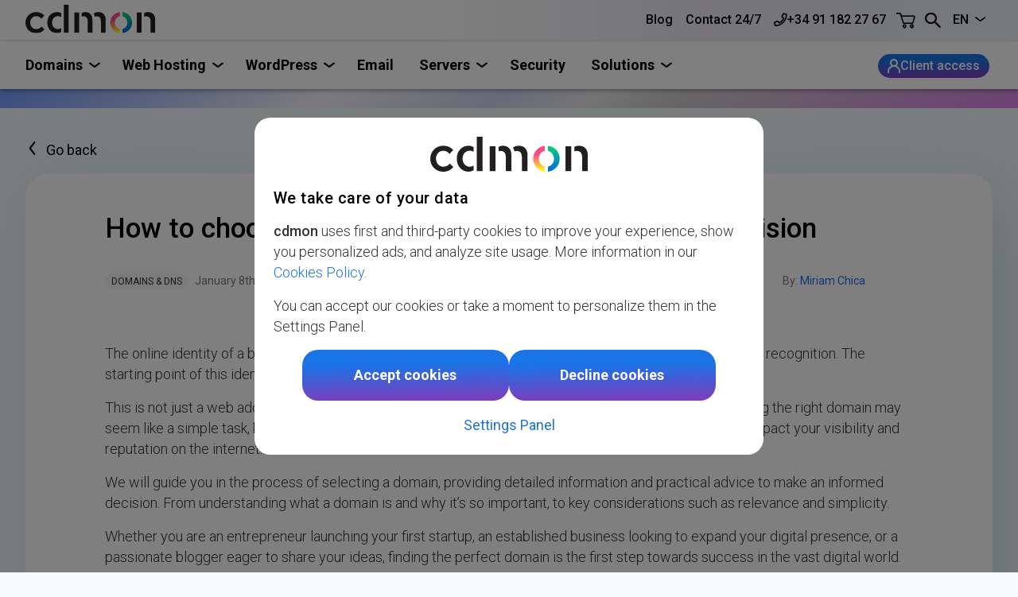

--- FILE ---
content_type: text/html; charset=utf-8
request_url: https://www.cdmon.com/en/blog/how-to-choose-a-domain
body_size: 27974
content:
<!DOCTYPE html><html lang="en"><head><meta charSet="utf-8"/><meta name="viewport" content="width=device-width"/><meta name="theme-color" content="#d7eef2"/><script type="application/ld+json">{"@context":"https://schema.org/","@type":"Corporation","name":"cdmon","legalName":"10DENCEHISPAHARD, SLU","url":"https://www.cdmon.com/en/","logo":"https://www.cdmon.com/images/logo_cdmon.svg","image":"https://www.cdmon.com/images/logo_cdmon.svg","description":"Leading company in domain registration, web hosting, VPS servers, and dedicated servers.","email":"info@cdmon.com","foundingDate":"2002-04-08","keywords":"hosting, domains, reliable hosting, shared host, dns, redirect","slogan":"Create an open internet where everybody can be in.","telephone":"+34911822767","sameAs":["https://helpdesk.cdmon.com/portal/en/newticket","https://es.wikipedia.org/wiki/Cdmon","https://www.linkedin.com/company/cdmon","https://www.instagram.com/cdmonworld/","https://x.com/cdmon","https://www.facebook.com/Its.CDmon","https://www.youtube.com/c/cdmon","https://www.tiktok.com/@cdmonworld"],"memberOf":[{"@type":"Organization","url":"https://domini.cat/en/registradors/","name":"cat Registrars"},{"@type":"Organization","url":"https://www.dominios.es/en/agentes-registradores/nuestros-agentes-registradores","name":"Dominios .es Accredited Registrars"},{"@type":"Organization","url":"https://www.icann.org/en/accredited-registrars","name":"ICANN Accredited Registrars"}],"address":{"@type":"PostalAddress","addressCountry":"ES","addressLocality":"Malgrat de Mar","addressRegion":"Catalonia","postalCode":"08380","streetAddress":"C/ Girona 96 local 2","email":"info@cdmon.com","telephone":"+34911822767"},"contactPoint":{"@type":"ContactPoint","contactType":"customer service","email":"info@cdmon.com","telephone":"+34911822767","mainEntityOfPage":"https://www.cdmon.com/en/about-us/contact"}}</script><script type="application/ld+json">{"@context":"https://schema.org/","@type":"BreadcrumbList","itemListElement":[{"@type":"ListItem","position":1,"name":"Home","item":"https://www.cdmon.com/en/"},{"@type":"ListItem","position":2,"name":"Blog","item":"https://www.cdmon.com/en/blog"}]}</script><link rel="preload" href="/_next/static/media/logo_cdmon.e497e2ad.svg" as="image" fetchpriority="high"/><script type="application/ld+json">{"@context":"https://schema.org","@type":"BlogPosting","headline":"How to choose a domain: factors for an informed decision","description":"Discover how to choose a domain that's perfect for you: key to online identity and SEO success. Learn to select with strategy!","datePublished":"2024-01-08T09:00:51Z","dateModified":"2025-10-03T09:04:41Z","author":{"@type":"Person","name":"Miriam Chica","url":"https://www.cdmon.com/en/blog/author/miriam"},"mainEntityOfPage":{"@type":"WebPage","@id":"https://www.cdmon.com/en/blog/how-to-choose-a-domain"},"image":{"@type":"ImageObject","url":"https://hostwordpress.es/wp-content/uploads/2024/01/Blog-http2_EN-MINI-5.png"},"articleSection":"Domains & DNS"}</script><title>How to choose a domain: factors for an informed decision - cdmon</title><meta name="description" content="Discover how to choose a domain that&#x27;s perfect for you: key to online identity and SEO success. Learn to select with strategy!"/><meta name="keywords" content="cdmon, blog, post"/><meta name="author" content="Miriam Chica"/><meta name="publisher" content="cdmon"/><link href="https://www.cdmon.com/en/blog/how-to-choose-a-domain" rel="canonical"/><link rel="alternate" hrefLang="es" href="https://www.cdmon.com/es/blog/como-elegir-un-dominio"/><link rel="alternate" hrefLang="ca" href="https://www.cdmon.com/ca/blog/com-escollir-un-domini"/><link rel="alternate" hrefLang="en" href="https://www.cdmon.com/en/blog/how-to-choose-a-domain"/><link rel="alternate" hrefLang="x-default" href="https://www.cdmon.com/es/blog/como-elegir-un-dominio"/><meta name="next-head-count" content="17"/><link rel="icon" type="image/png" sizes="16x16" href="/images/favicon-16.png"/><link rel="icon" type="image/png" sizes="32x32" href="/images/favicon-32.png"/><link rel="icon" type="image/png" sizes="48x48" href="/images/favicon-48.png"/><link rel="icon" type="image/png" sizes="256x256" href="/images/favicon-256.png"/><link rel="apple-touch-icon" sizes="180x180" href="/images/favicon-180.png"/><link rel="icon" href="/images/favicon.ico" sizes="any" type="image/x-icon"/><link rel="preconnect" href="https://www.googletagmanager.com"/><link rel="preload" href="/_next/static/media/0f3a385557f1712f-s.p.woff2" as="font" type="font/woff2" crossorigin="anonymous" data-next-font="size-adjust"/><link rel="preload" href="/_next/static/media/47cbc4e2adbc5db9-s.p.woff2" as="font" type="font/woff2" crossorigin="anonymous" data-next-font="size-adjust"/><link rel="preload" href="/_next/static/css/1f1fd278f771ca60.css" as="style"/><link rel="stylesheet" href="/_next/static/css/1f1fd278f771ca60.css" data-n-g=""/><link rel="preload" href="/_next/static/css/8d4cc99dbb55f43b.css" as="style"/><link rel="stylesheet" href="/_next/static/css/8d4cc99dbb55f43b.css" data-n-p=""/><link rel="preload" href="/_next/static/css/c13596087a097582.css" as="style"/><link rel="stylesheet" href="/_next/static/css/c13596087a097582.css" data-n-p=""/><noscript data-n-css=""></noscript><script defer="" nomodule="" src="/_next/static/chunks/polyfills-42372ed130431b0a.js"></script><script src="/_next/static/chunks/webpack-572f49e83500a665.js" defer=""></script><script src="/_next/static/chunks/framework-978a6051e6d0c57a.js" defer=""></script><script src="/_next/static/chunks/main-3881df1d0f495dd5.js" defer=""></script><script src="/_next/static/chunks/pages/_app-5a6473ebfe24fbc8.js" defer=""></script><script src="/_next/static/chunks/9810-10018be6421351a1.js" defer=""></script><script src="/_next/static/chunks/2014-3018d0a4536c6643.js" defer=""></script><script src="/_next/static/chunks/pages/blog/%5Bslug%5D-40b15302ea32c55d.js" defer=""></script><script src="/_next/static/_3fcrLm_4d91thmoejy-B/_buildManifest.js" defer=""></script><script src="/_next/static/_3fcrLm_4d91thmoejy-B/_ssgManifest.js" defer=""></script><style id="__jsx-3245615469">html{font-family:'__Roboto_746c7c', '__Roboto_Fallback_746c7c', sans-serif}</style></head><body><div id="__next"><header class="header"><div class="header-row-1"><div class="container container--centered header-row-1__content"><div class="header-row-1__left-side"><nav class="mobile-menu"><div class="mobile-menu__backdrop mobile-menu__backdrop--hidden"></div><button class="mobile-menu__hamburger" id="mobileMenu" aria-label="Menu"><svg width="28" height="23" viewBox="0 0 28 23"><path fill="transparent" stroke-width="4" stroke="hsl(0, 0%, 18%)" stroke-linecap="round"></path><path fill="transparent" stroke-width="4" stroke="hsl(0, 0%, 18%)" stroke-linecap="round" d="M 2 11.2 L 25 11.2"></path><path fill="transparent" stroke-width="4" stroke="hsl(0, 0%, 18%)" stroke-linecap="round"></path></svg></button><div class="mobile-menu__wrapper" style="opacity:0;height:0px;display:none;transform:translateY(-10px) translateZ(0)"><ul class="mobile-menu__menu"><li class="mobile-menu__item "><a class="mobile-menu__main-link mobile-menu__main-link--dropdown " href="#">Domains</a><ul class="mobile-menu__submenu "><li class="mobile-menu__subitem"><a class="mobile-menu__sub-link " href="/en/domains/domain-registration"><span>Domain Registration</span></a></li><li class="mobile-menu__subitem"><a class="mobile-menu__sub-link " href="/en/domains/domain-transfer"><span>Transfer domains</span></a></li><li class="mobile-menu__subitem"><a class="mobile-menu__sub-link " href="/en/domains/whois"><span>WHOIS</span></a></li><li class="mobile-menu__subitem"><a class="mobile-menu__sub-link " href="/en/domains/api"><span>Domains API</span></a></li><li class="mobile-menu__subitem"><a class="mobile-menu__sub-link " href="/en/domains/prices-discounts"><span>Prices and discounts</span></a></li><li class="mobile-menu__subitem"><a class="mobile-menu__sub-link " href="/en/domains/frequently-asked-questions"><span>Frequently Asked Questions</span></a></li></ul></li><li class="mobile-menu__item "><a class="mobile-menu__main-link mobile-menu__main-link--dropdown " href="#">Web Hosting</a><ul class="mobile-menu__submenu "><li class="mobile-menu__subitem"><a class="mobile-menu__sub-link " href="/en/hosting"><span>Hosting Plans</span></a></li><li class="mobile-menu__subitem"><a class="mobile-menu__sub-link " href="/en/hosting/create-website"><span>Website Builder with AI</span><strong class="mobile-menu__ai">With AI</strong><strong class="mobile-menu__new">New</strong></a></li><li class="mobile-menu__subitem"><a class="mobile-menu__sub-link " href="/en/hosting/test-platform"><span>Test Platform</span></a></li><li class="mobile-menu__subitem"><a class="mobile-menu__sub-link " href="/en/hosting/migration"><span>Migration web</span></a></li><li class="mobile-menu__subitem"><a class="mobile-menu__sub-link " href="/en/hosting/volume-discount"><span>Volume Discount</span></a></li></ul></li><li class="mobile-menu__item "><a class="mobile-menu__main-link mobile-menu__main-link--dropdown " href="#">WordPress</a><ul class="mobile-menu__submenu "><li class="mobile-menu__subitem"><a class="mobile-menu__sub-link " href="/en/hosting/wordpress"><span>WordPress Hosting</span><strong class="mobile-menu__ai">With AI</strong><strong class="mobile-menu__new">New</strong></a></li><li class="mobile-menu__subitem"><a class="mobile-menu__sub-link " href="/en/hosting/wordpress-consulting"><span>WordPress Consultancy</span></a></li><li class="mobile-menu__subitem"><a class="mobile-menu__sub-link " href="/en/hosting/install-wordpress"><span>Install WordPress</span></a></li></ul></li><li class="mobile-menu__item "><a class="mobile-menu__main-link" href="/en/mail">Email</a></li><li class="mobile-menu__item "><a class="mobile-menu__main-link mobile-menu__main-link--dropdown " href="#">Servers</a><ul class="mobile-menu__submenu "><li class="mobile-menu__subitem"><a class="mobile-menu__sub-link " href="/en/servers/virtual"><span>Virtual servers</span></a></li><li class="mobile-menu__subitem"><a class="mobile-menu__sub-link " href="/en/servers/dedicated"><span>Dedicated servers</span></a></li><li class="mobile-menu__subitem"><a class="mobile-menu__sub-link " rel="nofollow" href="/en/servers/our-technology"><span>Our technology</span></a></li></ul></li><li class="mobile-menu__item "><a class="mobile-menu__main-link" href="/en/security-ssl">Security</a></li><li class="mobile-menu__item "><a class="mobile-menu__main-link mobile-menu__main-link--dropdown " href="#">Solutions</a><ul class="mobile-menu__submenu "><li class="mobile-menu__subitem"><a class="mobile-menu__sub-link " href="/en/solutions/start-my-website"><span>For beginners</span></a></li><li class="mobile-menu__subitem"><a class="mobile-menu__sub-link " href="/en/solutions/for-companies"><span>For companies</span></a></li><li class="mobile-menu__subitem"><a class="mobile-menu__sub-link " href="/en/solutions/for-developers"><span>For developers</span></a></li><li class="mobile-menu__subitem"><a class="mobile-menu__sub-link " href="/en/solutions/for-resellers-and-agencies"><span>For resellers and agencies</span></a></li><li class="mobile-menu__subitem"><a class="mobile-menu__sub-link " href="/en/solutions/for-e-commerce"><span>For online stores</span></a></li><li class="mobile-menu__subitem"><a class="mobile-menu__sub-link " href="/en/solutions/for-students"><span>For Students</span></a></li><li class="mobile-menu__subitem"><a class="mobile-menu__sub-link " href="/en/solutions/for-wordpress-developers"><span>For WordPress developers</span></a></li></ul></li><li class="mobile-menu__item mobile-menu__item--active mobile-menu__item--active-blog"><a class="mobile-menu__main-link" href="/en/blog">Blog</a></li><li class="mobile-menu__item "><a class="mobile-menu__main-link" href="/en/about-us/contact">Contact</a></li><li class="mobile-menu__item "><a class="mobile-menu__main-link mobile-menu__main-link--dropdown " href="#">Language</a><ul class="mobile-menu__submenu "><li class="mobile-menu__subitem"><a class="mobile-menu__sub-link no-qa-test" href="/es/"><span>Castellano</span></a></li><li class="mobile-menu__subitem"><a class="mobile-menu__sub-link no-qa-test" href="/ca/"><span>Català</span></a></li><li class="mobile-menu__subitem"><a class="mobile-menu__sub-link no-qa-test" href="/it/"><span>Italiano</span></a></li></ul></li><li class="mobile-menu__item mobile-menu__item--call-us"><a class="mobile-menu__main-link mobile-menu__main-link--call-us" href="tel://+34911822767"><span class="icon-phone"></span> <!-- -->Call us +34 91 182 27 67</a></li></ul></div></nav><a class="header-row-1__logo" href="/en/"><img alt="cdmon&#x27;s logo" fetchpriority="high" width="199" height="44" decoding="async" data-nimg="1" style="color:transparent" src="/_next/static/media/logo_cdmon.e497e2ad.svg"/></a></div><div class="header-row-1__right-side"><a class="header-link header-show-only-wide" href="/en/blog">Blog</a><a class="header-link header-show-only-wide" rel="nofollow" href="/en/about-us/contact">Contact 24/7</a><a class="header-link header-link--phone" href="tel://+34911822767"><span class="icon-phone"></span>+34 91 182 27 67</a><a class="header-button-icon header-button-icon--phone" href="tel://+34911822767" aria-label="Contact number"><span class="icon-phone"></span></a><a class="header-button-icon" href="/en/empty-cart" title="Shopping cart" rel="nofollow"><span class="icon-cart"></span></a><a class="header-control-panel header-control-panel--row1" href="https://admin.cdmon.com/en/access" title="Client access" rel="nofollow"><svg width="16" height="18" viewBox="0 0 16 18" fill="none" xmlns="http://www.w3.org/2000/svg"><path fill-rule="evenodd" clip-rule="evenodd" d="M5 5C5 3.34315 6.34315 2 8 2C9.65685 2 11 3.34315 11 5C11 6.65685 9.65685 8 8 8C6.34315 8 5 6.65685 5 5ZM11.3344 8.72588C12.3567 7.81038 13 6.48032 13 5C13 2.23858 10.7614 0 8 0C5.23858 0 3 2.23858 3 5C3 6.48032 3.6433 7.81038 4.66559 8.72588C1.91213 9.99012 0 12.7718 0 16V17C0 17.5523 0.447715 18 1 18C1.55228 18 2 17.5523 2 17V16C2 12.6863 4.68629 10 8 10C11.3137 10 14 12.6863 14 16V17C14 17.5523 14.4477 18 15 18C15.5523 18 16 17.5523 16 17V16C16 12.7718 14.0879 9.99012 11.3344 8.72588Z" fill="white"></path></svg><span>Client access</span></a><button id="btnSearchWeb" class="icon-search header-button-icon" title="Search on cdmon"></button><div class="header-show-only-wide"><div class="language-selector"><div class="language-selector__current false">EN<span class="icon-dropdown"></span></div><div class="language-selector__menu-wrapper" style="opacity:0;display:none;transform:translateY(-20px) translateZ(0)"><div class="language-selector__menu"><a class="language-selector__menu-item" href="/es/"><span>ES</span></a><a class="language-selector__menu-item" href="/ca/"><span>CA</span></a><a class="language-selector__menu-item" href="/it/"><span>IT</span></a></div></div></div></div></div></div></div><div class="container container--centered header-row-2"><nav class="desktop-menu"><ul class="desktop-menu__main-menu"><li class="desktop-menu__main-li"><span class="desktop-menu__main-item desktop-menu__main-item--parent ">Domains</span><div class="desktop-menu__secondary-menu-wrapper  "><ul class="desktop-menu__secondary-menu"><li class="desktop-menu__secondary-li"><a class="desktop-menu__secondary-link " href="/en/domains/domain-registration"><span>Domain Registration</span><span>Find and secure your ideal domain easily</span></a></li><li class="desktop-menu__secondary-li"><a class="desktop-menu__secondary-link " href="/en/domains/domain-transfer"><span>Transfer domains</span><span>Transfer your domains quickly and securely</span></a></li><li class="desktop-menu__secondary-li"><a class="desktop-menu__secondary-link " href="/en/domains/whois"><span>WHOIS</span><span>Get detailed information about domains</span></a></li><li class="desktop-menu__secondary-li"><a class="desktop-menu__secondary-link " href="/en/domains/api"><span>Domains API</span><span>Manage all your domains in one place</span></a></li><li class="desktop-menu__secondary-li"><a class="desktop-menu__secondary-link " href="/en/domains/prices-discounts"><span>Prices and discounts</span><span>Check out domain prices and discounts</span></a></li><li class="desktop-menu__secondary-li"><a class="desktop-menu__secondary-link " href="/en/domains/frequently-asked-questions"><span>Frequently Asked Questions</span><span>Domain information &amp; solutions</span></a></li></ul></div></li><li class="desktop-menu__main-li"><span class="desktop-menu__main-item desktop-menu__main-item--parent ">Web Hosting</span><div class="desktop-menu__secondary-menu-wrapper  "><ul class="desktop-menu__secondary-menu"><li class="desktop-menu__secondary-li"><a class="desktop-menu__secondary-link " href="/en/hosting"><span>Hosting Plans</span><span>Hosting tailored to your needs</span></a></li><li class="desktop-menu__secondary-li"><a class="desktop-menu__secondary-link " href="/en/hosting/migration"><span>Migration web</span><span>Migrate your website to cdmon at no cost</span></a></li><li class="desktop-menu__secondary-li"><a class="desktop-menu__secondary-link " href="/en/hosting/create-website"><span>Website Builder with AI</span><span>Turn your ideas into a website with our AI</span><strong class="desktop-menu__secondary-ai">With AI</strong><strong class="desktop-menu__secondary-new">New</strong></a></li><li class="desktop-menu__secondary-li"><a class="desktop-menu__secondary-link " href="/en/hosting/volume-discount"><span>Volume Discount</span><span>More hosting, more discounts</span></a></li><li class="desktop-menu__secondary-li"><a class="desktop-menu__secondary-link " href="/en/hosting/test-platform"><span>Test Platform</span><span>Start your web project for free</span></a></li></ul></div></li><li class="desktop-menu__main-li"><span class="desktop-menu__main-item desktop-menu__main-item--parent ">WordPress</span><div class="desktop-menu__secondary-menu-wrapper  "><ul class="desktop-menu__secondary-menu"><li class="desktop-menu__secondary-li"><a class="desktop-menu__secondary-link " href="/en/hosting/wordpress"><span>WordPress Hosting</span><span>Create your professional website in minutes</span><strong class="desktop-menu__secondary-ai">With AI</strong><strong class="desktop-menu__secondary-new">New</strong></a></li><li class="desktop-menu__secondary-li"><a class="desktop-menu__secondary-link " href="/en/hosting/wordpress-consulting"><span>WordPress Consultancy</span><span>Update and protect your WordPress</span></a></li><li class="desktop-menu__secondary-li"><a class="desktop-menu__secondary-link " href="/en/hosting/install-wordpress"><span>Install WordPress</span><span>Optimized hosting to install WordPress</span></a></li></ul></div></li><li class="desktop-menu__main-li"><a class="desktop-menu__main-item " href="/en/mail">Email</a></li><li class="desktop-menu__main-li"><span class="desktop-menu__main-item desktop-menu__main-item--parent ">Servers</span><div class="desktop-menu__secondary-menu-wrapper desktop-menu__secondary-menu-wrapper--servers "><ul class="desktop-menu__secondary-menu"><li class="desktop-menu__secondary-li"><a class="desktop-menu__secondary-link " href="/en/servers/virtual"><span>Virtual servers</span><span>Flexible servers that grow with you</span></a></li><li class="desktop-menu__secondary-li"><a class="desktop-menu__secondary-link " href="/en/servers/our-technology"><span>Our technology</span><span>Advanced technology for your project</span></a></li><li class="desktop-menu__secondary-li"><a class="desktop-menu__secondary-link " href="/en/servers/dedicated"><span>Dedicated servers</span><span>Powerful servers for demanding projects</span></a></li></ul></div></li><li class="desktop-menu__main-li"><a class="desktop-menu__main-item " href="/en/security-ssl">Security</a></li><li class="desktop-menu__main-li"><span class="desktop-menu__main-item desktop-menu__main-item--parent ">Solutions</span><div class="desktop-menu__secondary-menu-wrapper desktop-menu__secondary-menu-wrapper--solutions "><ul class="desktop-menu__secondary-menu"><li class="desktop-menu__secondary-li"><a class="desktop-menu__secondary-link " href="/en/solutions/start-my-website"><span>For beginners</span><span>Take the first step with confidence</span></a></li><li class="desktop-menu__secondary-li"><a class="desktop-menu__secondary-link " href="/en/solutions/for-companies"><span>For companies</span><span>High performance, maximum security</span></a></li><li class="desktop-menu__secondary-li"><a class="desktop-menu__secondary-link " href="/en/solutions/for-developers"><span>For developers</span><span>Develop in a flexible and secure environment</span></a></li><li class="desktop-menu__secondary-li"><a class="desktop-menu__secondary-link " href="/en/solutions/for-resellers-and-agencies"><span>For resellers and agencies</span><span>Total control, own brand and expert support</span></a></li><li class="desktop-menu__secondary-li"><a class="desktop-menu__secondary-link " href="/en/solutions/for-e-commerce"><span>For online stores</span><span>Turn your idea into an online business</span></a></li><li class="desktop-menu__secondary-li"><a class="desktop-menu__secondary-link " href="/en/solutions/for-students"><span>For Students</span><span>Start your online adventure today!</span></a></li><li class="desktop-menu__secondary-li"><a class="desktop-menu__secondary-link " href="/en/solutions/for-wordpress-developers"><span>For WordPress developers</span><span>Performance, control, and tools designed for you</span></a></li></ul></div></li></ul></nav><a class="header-control-panel header-control-panel--row2" href="https://admin.cdmon.com/en/access" title="Client access" rel="nofollow"><svg width="16" height="18" viewBox="0 0 16 18" fill="none" xmlns="http://www.w3.org/2000/svg"><path fill-rule="evenodd" clip-rule="evenodd" d="M5 5C5 3.34315 6.34315 2 8 2C9.65685 2 11 3.34315 11 5C11 6.65685 9.65685 8 8 8C6.34315 8 5 6.65685 5 5ZM11.3344 8.72588C12.3567 7.81038 13 6.48032 13 5C13 2.23858 10.7614 0 8 0C5.23858 0 3 2.23858 3 5C3 6.48032 3.6433 7.81038 4.66559 8.72588C1.91213 9.99012 0 12.7718 0 16V17C0 17.5523 0.447715 18 1 18C1.55228 18 2 17.5523 2 17V16C2 12.6863 4.68629 10 8 10C11.3137 10 14 12.6863 14 16V17C14 17.5523 14.4477 18 15 18C15.5523 18 16 17.5523 16 17V16C16 12.7718 14.0879 9.99012 11.3344 8.72588Z" fill="white"></path></svg><span>Client access</span></a></div></header><main><hr class="blog_hr__27sg9"/><section class="container container--centered container--mbottom blog_blog-post__back__1OZ0K"><a href="/en/blog"><span class="icon-dropdown blog_blog-post__back-icon__PRImH"></span>Go back</a></section><article class="container container--centered container--mbottom blog_blog-post__container__q7eiR"><div><h1 id="blog-post__title">How to choose a domain: factors for an informed decision</h1><div class="blog_blog-post__info__SCmWG"><div class="blog_blog-post__date-and-categories__CZz8p"><div class="blog_blog-post__categories__94cFh"><span>Domains &amp; DNS</span></div><span class="blog_blog-post__date__mpcrD" dateTime="2024-01-08T09:00:51">January 8th, 2024</span><div class="blog_blog-post__date-modified__1X3cF"><span class="blog_blog-post__date__mpcrD">Update: <span class="blog_blog-post__date__mpcrD" dateTime="2024-01-08T09:00:51">October 3rd, 2025</span></span></div><span class="blog_blog-post__reading-time__TH2fC">Reading time: 7 minutes<!-- --> </span></div><address class="blog_blog-post__title-author__fLY31"><span>By: </span><a rel="author" href="/en/blog/author/miriam">Miriam<!-- --> <!-- -->Chica</a></address></div></div><div class="blog_blog-post__content__hc5gs">
<figure class="wp-block-image size-large"><img decoding="async" width="1024" height="585" src="https://hostwordpress.es/wp-content/uploads/2024/01/Blog-http2_EN-DEFAULT-4-1024x585.png" alt="How to choose a domain: factors for an informed decision" class="wp-image-7092" srcset="https://hostwordpress.es/wp-content/uploads/2024/01/Blog-http2_EN-DEFAULT-4-1024x585.png 1024w, https://hostwordpress.es/wp-content/uploads/2024/01/Blog-http2_EN-DEFAULT-4-300x171.png 300w, https://hostwordpress.es/wp-content/uploads/2024/01/Blog-http2_EN-DEFAULT-4-768x439.png 768w, https://hostwordpress.es/wp-content/uploads/2024/01/Blog-http2_EN-DEFAULT-4.png 1050w" sizes="(max-width: 1024px) 100vw, 1024px" /></figure>



<p>The online identity of a brand, company, or personal project has become a crucial aspect of its success and recognition. The starting point of this identity is undoubtedly the domain name.</p>



<p>This is not just a web address; it&#8217;s the first impression and the cornerstone of your online presence. Choosing the right domain may seem like a simple task, but in reality, it involves a series of strategic considerations that can significantly impact your visibility and reputation on the internet.</p>



<p>We will guide you in the process of selecting a domain, providing detailed information and practical advice to make an informed decision. From understanding what a domain is and why it&#8217;s so important, to key considerations such as relevance and simplicity. </p>



<p>Whether you are an entrepreneur launching your first startup, an established business looking to expand your digital presence, or a passionate blogger eager to share your ideas, finding the perfect domain is the first step towards success in the vast digital world.</p>



<div class="blog-post__title">
<img decoding="async" loading="lazy" src="https://hostwordpress.es/wp-content/uploads/Icons/icon-gradient1-question.png" alt="" width="64" height="64">
<h2 class="blog-post__title--gradient-1">Understanding What a Domain Is</h2>
</div>



<p>Before diving into how to choose the perfect domain, it&#8217;s fundamental to understand exactly what a domain is and how it works in the vast universe of the Internet. A domain is much more than a simple web address; it&#8217;s the cornerstone of your online presence, acting as the digital address that your visitors access to find your site.</p>



<p>A domain is a unique address on the Internet that allows people to access your website. It functions as an easy-to-remember shortcut that replaces the numerical IP addresses (like 192.168.1.1) that machines use to communicate with each other on the network.</p>



<p>Each domain has a specific structure, generally composed of two main parts: the domain name and the domain extension (or TLD &#8211; Top-Level Domain). For example, in «cdmon.com,» «cdmon» is the domain name, and «.com» is the domain extension.</p>



<p>Domains are linked to a specific IP address through a system known as DNS (Domain Name System). When someone types your domain into their browser, the DNS translates it to the corresponding IP address, allowing the browser to load the associated website.</p>



<p>This fundamental knowledge of what a domain is and how it works is essential to understand its importance and how to choose one that aligns with the goals and identity of your project or company on the Internet. With this foundation, we are ready to explore how to select the perfect domain name that reflects your brand and attracts your target audience.</p>



<div class="blog-post__title">
<img decoding="async" loading="lazy" src="https://hostwordpress.es/wp-content/uploads/Icons/icon-gradient1-warning.png" alt="" width="64" height="64">
<h2 class="blog-post__title--gradient-1">The Importance of Choosing a Good Domain</h2>
</div>



<p>Choosing the right domain name is much more than a mere formality; it&#8217;s a crucial strategic decision that can have a significant impact on the success and visibility of your online presence. Let&#8217;s break down why a good domain name is so important.</p>



<p>Your domain is often the first contact users have with your brand. A domain name that is clear, concise, and memorable helps build a strong brand identity and makes it easier for users to remember and find you online. By reflecting the essence of your brand or business, a good domain conveys professionalism and credibility, thereby increasing customer trust and supporting your marketing efforts.</p>



<p>Search engines like Google consider the domain as an important factor in determining ranking in search results. A domain that integrates relevant keywords for your industry or niche can enhance your SEO, thus improving your online visibility. This is crucial for businesses and projects that rely on online visibility to attract customers or readers.</p>



<p>Additionally, a domain is not just a web address, but also plays a role in how your brand is perceived. A domain name that is difficult to spell or remember, or that can be confused with another, can result in a loss of traffic and a decrease in the effectiveness of your marketing and communication efforts.</p>



<div class="blog-post__title">
<img decoding="async" loading="lazy" src="https://hostwordpress.es/wp-content/uploads/Icons/icon-gradient1-checklist.png" alt="" width="64" height="64">
<h2 class="blog-post__title--gradient-1">Factors to Consider When Choosing a Domain</h2>
</div>



<p>Choosing the right domain name is a crucial decision in building your online presence. Here we present several key factors you should consider ensuring that your choice is effective and beneficial in the long term.</p>



<ul class="wp-block-list">
<li><strong>Brevity</strong>: Opt for a short domain name, as they are easier to remember and less prone to errors.</li>



<li><strong>Ease of Pronunciation and Writing</strong>: Choose a name that is easy to say and write. Avoid the use of numbers and hyphens, as they can cause confusion.</li>



<li><strong>Memorability</strong>: A memorable domain name makes it easier for users to return to your site and share it with others.</li>



<li><strong>Relevance to Your Brand</strong>: Ensure that your domain reflects your business or the content of your site.</li>



<li><strong>Strategic Use of Keywords</strong>: Including relevant keywords in your domain can improve your SEO. Avoid an excess of keywords or too generic an appearance.</li>



<li><strong>Uniqueness</strong>: Verify that your domain name is not too similar to existing ones, especially those of major brands, to avoid confusion.</li>



<li><strong>Brand Clarity</strong>: Ensure that your domain clearly communicates your brand and does not lend itself to erroneous interpretations.</li>



<li><strong>General vs. Specific</strong>: Consider whether a general domain extension (.com, .net) or one specific to a sector or country (.tech, .es) is more suitable for your website.</li>



<li><strong>Popularity</strong>: Some domain extensions are more popular and may be perceived as more reliable by users.</li>



<li><strong>Availability</strong>: Use online tools to verify if the domain name you want is available.</li>
</ul>



<p>By considering these factors, you will be in a better position to choose a domain name that not only suits your brand but also contributes to a solid online presence and facilitates your digital marketing and communication efforts.</p>



<div class="blog-post__title">
<img decoding="async" loading="lazy" src="https://hostwordpress.es/wp-content/uploads/Icons/icon-gradient1-conclusion.png" alt="" width="64" height="64">
<h2 class="blog-post__title--gradient-1">Conclusion</h2>
</div>



<p>We have traveled an essential path in exploring how to choose the perfect domain name. This decision establishes the foundations of your digital identity and can make a difference in the success of your online presence.</p>



<p>From understanding what a domain is and its importance in digital strategy, to key factors such as clarity and relevance, we hope this article has provided you with a clear and useful guide.</p>



<p>Now that you are armed with the knowledge and tools necessary to choose a domain, it&#8217;s time to take the next step. You can find the <a href="https://www.cdmon.com/en/domains/domain-registration" target="_blank" rel="noreferrer noopener">best domains at <strong>cdmon</strong></a>, where we also offer you an easy and secure platform to register your domain. With our wide range of options and our commitment to security and customer support, we are here to help you launch your online presence with confidence.</p>
</div><div class="blog_blog-post__content--author__x_WC4"><img class="blog_blog-post__avatar__ofX_o" src="https://secure.gravatar.com/avatar/17d5d346481f1b840129ccff5cf685350e66cd16d8f015fb09251c9620d67e78?s=96&amp;d=mm&amp;r=g" alt="Miriam Chica"/><div><address class="blog_blog-post__content--name__nMG0q"><p><span class="blog_blog-post__content--writteby___s_pj">By: </span><a rel="author" href="/en/blog/author/miriam">Miriam<!-- --> <!-- -->Chica</a></p></address><p>A code lover and mountain explorer. If she’s not writing about DNS or servers, you’ll probably find her dancing or enjoying the sea.</p></div></div><div class="blog_blog-post__footer__T3bIM"><div><div class="blog_blog-post__share__vEUZH"><span>Share</span></div><div class="blog_blog-post__rrss__0n6H0"><a href="https://twitter.com/intent/tweet?url=https%3A%2F%2Fwww.cdmon.com%2Fen%2Fblog%2Fhow-to-choose-a-domain" class="no-qa-test blog_blog-rrss__icon-link__Kjbln" target="_blank" rel="nofollow noopener noreferrer" aria-label="Twitter"><span class="icon-twitter"></span></a><a href="https://www.facebook.com/sharer/sharer.php?u=https%3A%2F%2Fwww.cdmon.com%2Fen%2Fblog%2Fhow-to-choose-a-domain" class="no-qa-test blog_blog-rrss__icon-link__Kjbln" target="_blank" rel="nofollow noopener noreferrer" aria-label="Facebook"><span class="icon-facebook-square"></span></a><a href="https://linkedin.com/shareArticle?mini=true&amp;url=https%3A%2F%2Fwww.cdmon.com%2Fen%2Fblog%2Fhow-to-choose-a-domain" class="no-qa-test blog_blog-rrss__icon-link__Kjbln" target="_blank" rel="nofollow noopener noreferrer" aria-label="LinkedIn"><span class="icon-linkedin"></span></a><a href="https://www.instagram.com/?url=https%3A%2F%2Fwww.cdmon.com%2Fen%2Fblog%2Fhow-to-choose-a-domain" class="no-qa-test blog_blog-rrss__icon-link__Kjbln" target="_blank" rel="nofollow noopener noreferrer" aria-label="instagram"><span class="icon-instagram"></span></a></div></div><div class="blog_blog-post__tags__t8Bub"><span class="blog_blog-post__tag__HL9ti">Domains</span></div></div></article><section class="container container--centered container--mbottom" id="solutionsTabs"><p class="title title--big text-center padding-extra">We have solutions for everyone</p><div class="homeSolutions_selectors__ysYMd"><button id="solutionsTab1" class="homeSolutions_selectors__tab__g80Q_ homeSolutions_selectors__tab--active__JugHq">For beginners</button><button id="solutionsTab2" class="homeSolutions_selectors__tab__g80Q_ ">For those who need more</button></div><div class="homeSolutions_content__sST0s"><div id="solutionsContent1" class="homeSolutions_content__block__Zg8rN homeSolutions_content__block--active__tnLsP" style="opacity:0"><div class="row homeSolutions_content__row__UQ21f"><div class="col-xs-12 col-m-6 col-xl-3"><a class="homeSolutions_content__item__KKRVV homeSolutions_content__item--primary__ZA2va" href="/en/hosting/create-website"><div class="homeSolutions_content__new__tsMeA">New</div><div class="homeSolutions_content__ai__ZOk65">With AI</div><div><div class="homeSolutions_content__title__4F_dA"><span class="icon-constructor"></span><h3>Website Builder</h3></div><p class="homeSolutions_content__description__uJVru">Design and publish your website in minutes with our AI, and forget about the technical side.</p></div><p class="p-bottom-0 text-center"><span class="homeSolutions_content__button__lyWvv">Design for free</span></p></a></div><div class="col-xs-12 col-m-6 col-xl-3"><a class="homeSolutions_content__item__KKRVV homeSolutions_content__item--primary__ZA2va" href="/en/hosting/wordpress"><div class="homeSolutions_content__new__tsMeA">New</div><div class="homeSolutions_content__ai__ZOk65">With AI</div><div><div class="homeSolutions_content__title__4F_dA"><span class="icon-wordpress"></span><h3>WordPress Hosting</h3></div><p class="homeSolutions_content__description__uJVru">Create your professional website in minutes with our AI, hassle-free and with top performance.</p></div><p class="p-bottom-0 text-center"><span class="homeSolutions_content__button__lyWvv">Try it for free</span></p></a></div><div class="col-xs-12 col-m-6 col-xl-3"><a class="homeSolutions_content__item__KKRVV homeSolutions_content__item--primary__ZA2va" href="/en/hosting/test-platform"><div><div class="homeSolutions_content__title__4F_dA"><span class="icon-vial"></span><h3>Test Platform</h3></div><p class="homeSolutions_content__description__uJVru">Experiment with your ideas in a safe and risk-free environment before publishing them.</p></div><p class="p-bottom-0 text-center"><span class="homeSolutions_content__button__lyWvv">Test your projects</span></p></a></div><div class="col-xs-12 col-m-6 col-xl-3"><a class="homeSolutions_content__item__KKRVV homeSolutions_content__item--primary__ZA2va" href="/en/domains/domain-registration"><div><div class="homeSolutions_content__title__4F_dA"><span class="icon-globe"></span><h3>Domains</h3></div><p class="homeSolutions_content__description__uJVru">Register a unique and memorable domain, with hosting and professional email to get started.</p></div><p class="p-bottom-0 text-center"><span class="homeSolutions_content__button__lyWvv">Find your domain</span></p></a></div></div></div><div id="solutionsContent2" class="homeSolutions_content__block__Zg8rN " style="opacity:0"><div class="row homeSolutions_content__row__UQ21f"><div class="col-xs-12 col-m-6 col-xl-4"><a class="homeSolutions_content__item__KKRVV homeSolutions_content__item--secondary__XcF8j" href="/en/hosting"><div class="homeSolutions_content__title__4F_dA"><span class="icon-hdd"></span><h3>Web Hosting</h3></div></a></div><div class="col-xs-12 col-m-6 col-xl-4"><a class="homeSolutions_content__item__KKRVV homeSolutions_content__item--secondary__XcF8j" href="/en/servers/virtual"><div class="homeSolutions_content__title__4F_dA"><span class="icon-cloud"></span><h3>Virtual Servers</h3></div></a></div><div class="col-xs-12 col-m-6 col-xl-4"><a class="homeSolutions_content__item__KKRVV homeSolutions_content__item--secondary__XcF8j" href="/en/servers/dedicated"><div class="homeSolutions_content__title__4F_dA"><span class="icon-server"></span><h3>Dedicated Servers</h3></div></a></div><div class="col-xs-12 col-m-6 col-xl-4"><a class="homeSolutions_content__item__KKRVV homeSolutions_content__item--secondary__XcF8j" href="/en/security-ssl"><div class="homeSolutions_content__title__4F_dA"><span class="icon-shield"></span><h3>SSL Security</h3></div></a></div><div class="col-xs-12 col-m-6 col-xl-4"><a class="homeSolutions_content__item__KKRVV homeSolutions_content__item--secondary__XcF8j" href="/en/domains/domain-registration"><div class="homeSolutions_content__title__4F_dA"><span class="icon-globe"></span><h3>Domains</h3></div></a></div><div class="col-xs-12 col-m-6 col-xl-4"><a class="homeSolutions_content__item__KKRVV homeSolutions_content__item--secondary__XcF8j" href="/en/mail"><div class="homeSolutions_content__title__4F_dA"><span class="icon-envelope"></span><h3>Professional Email</h3></div></a></div></div></div></div></section></main><footer class="footer"><div class="footer__top"></div><div class="footer__content"><aside class="container container--centered container--mbottom"><p class="title title--big text-center padding-extra">Reasons to join <strong>cdmon</strong></p><div class="row"><div class="col-xs-12 col-s-6 col-l-3 footer-why-cdmon__card"><div class="footer-why-cdmon__img"><img alt="You&#x27;re in charge" loading="lazy" width="125" height="125" decoding="async" data-nimg="1" style="color:transparent" srcSet="/_next/image?url=%2F_next%2Fstatic%2Fmedia%2Fwhy-cdmon-1.c1ea441c.png&amp;w=128&amp;q=75 1x, /_next/image?url=%2F_next%2Fstatic%2Fmedia%2Fwhy-cdmon-1.c1ea441c.png&amp;w=256&amp;q=75 2x" src="/_next/image?url=%2F_next%2Fstatic%2Fmedia%2Fwhy-cdmon-1.c1ea441c.png&amp;w=256&amp;q=75"/></div><p class="footer-why-cdmon__title">You&#x27;re in charge</p><div class="footer-why-cdmon__content">Your data is yours — that’s a given for us. That&#x27;s why you can take it, leave it, or manage it as needed.</div></div><div class="col-xs-12 col-s-6 col-l-3 footer-why-cdmon__card"><div class="footer-why-cdmon__img"><img alt="No fine print" loading="lazy" width="125" height="125" decoding="async" data-nimg="1" style="color:transparent" srcSet="/_next/image?url=%2F_next%2Fstatic%2Fmedia%2Fwhy-cdmon-2.6ef8a676.png&amp;w=128&amp;q=75 1x, /_next/image?url=%2F_next%2Fstatic%2Fmedia%2Fwhy-cdmon-2.6ef8a676.png&amp;w=256&amp;q=75 2x" src="/_next/image?url=%2F_next%2Fstatic%2Fmedia%2Fwhy-cdmon-2.6ef8a676.png&amp;w=256&amp;q=75"/></div><p class="footer-why-cdmon__title">No fine print</p><div class="footer-why-cdmon__content">We actively reject questionable business practices like lock-ins or mandatory stays.</div></div><div class="col-xs-12 col-s-6 col-l-3 footer-why-cdmon__card"><div class="footer-why-cdmon__img"><img alt="Our responsibility" loading="lazy" width="125" height="125" decoding="async" data-nimg="1" style="color:transparent" srcSet="/_next/image?url=%2F_next%2Fstatic%2Fmedia%2Fwhy-cdmon-3.d5e8d6a0.png&amp;w=128&amp;q=75 1x, /_next/image?url=%2F_next%2Fstatic%2Fmedia%2Fwhy-cdmon-3.d5e8d6a0.png&amp;w=256&amp;q=75 2x" src="/_next/image?url=%2F_next%2Fstatic%2Fmedia%2Fwhy-cdmon-3.d5e8d6a0.png&amp;w=256&amp;q=75"/></div><p class="footer-why-cdmon__title">Our responsibility</p><div class="footer-why-cdmon__content">There are big problems, medium problems, and small problems. Whatever the case, we check first if the issue is on our side.</div></div><div class="col-xs-12 col-s-6 col-l-3 footer-why-cdmon__card"><div class="footer-why-cdmon__img"><img alt="Journey of growth" loading="lazy" width="125" height="125" decoding="async" data-nimg="1" style="color:transparent" srcSet="/_next/image?url=%2F_next%2Fstatic%2Fmedia%2Fwhy-cdmon-4.bb72270c.png&amp;w=128&amp;q=75 1x, /_next/image?url=%2F_next%2Fstatic%2Fmedia%2Fwhy-cdmon-4.bb72270c.png&amp;w=256&amp;q=75 2x" src="/_next/image?url=%2F_next%2Fstatic%2Fmedia%2Fwhy-cdmon-4.bb72270c.png&amp;w=256&amp;q=75"/></div><p class="footer-why-cdmon__title">Journey of growth</p><div class="footer-why-cdmon__content">If you grow, your website grows. We scale with you at your pace to ensure you have the size you require and want.</div></div></div></aside><section class="container container--centered footer-help"><div class="footer-help__text"><strong>We are with you 24/7</strong><p>To help and support you in whatever you need.</p></div><div class="row footer-help__buttons"><div class="col-xs-12 col-m-4 text-center"><a class="button button__secondary   footer-help__button" rel="" href="tel://+34911822767" id="btn-footer-phone-mad">+34 91 182 27 67</a></div><div class="col-xs-12 col-m-4 text-center"><a class="button button__secondary   footer-help__button" rel="" href="tel://+34938264911" id="btn-footer-phone-cat">+34 93 826 49 11</a></div><div class="col-xs-12 col-m-4 text-center"><a class="button button__primary   footer-help__button" rel="nofollow noopener noreferrer" href="https://helpdesk.cdmon.com/portal/en/newticket" id="btn-footer-help" target="_blank">Support</a></div></div></section><section class="container container--centered footer-newsletter"><div class="footer-newsletter__text"><span>Our newsletter</span><p>The news you really wish to read. No ads, no filler, no filter. In <strong>cdmon</strong>'s style.</p></div><form id="newsletter" class="row footer-newsletter__form"><div class="col-xs-12 col-m-8"><input id="emailaddress" type="text" name="email" placeholder="Write your email here" class="forminput_input__M__CZ  " autoComplete="off" maxLength="255"/><label class="footer-newsletter-acceptance"><span class="footer-newsletter-acceptance-advise">I accept the information about <a href="/pdfs/legal/en/privacy-policy.pdf" target="_blank" rel="noopener noreferrer">Data protection</a></span><input id="newsletter-acceptance" type="checkbox" class="forminput_input__M__CZ  " autoComplete="off" value="false"/><span class="checkmark"></span></label></div><div class="col-xs-12 col-m-4 text-right"><button id="mailchimp-submit" class="button button__primary    footer-newsletter__button" type="button" aria-label="">Subscribe</button></div></form></section><section class="container container--centered footer-menu"><div class="footer-menu__sub-menu footer-menu__sub-menu--domains"><h3 class="footer-menu__header ">Domains</h3><ul class=""><li><a href="/en/domains/domain-registration">Register | Buy domain</a></li><li><a href="/en/domains/prices-discounts">Prices and discounts</a></li><li><a href="/en/domains/domain-transfer">Transfer domains</a></li><li><a href="/en/domains/api">Domains API</a></li><li><a href="/en/domains/whois">Whois search</a></li><li><a href="/en/domains/frequently-asked-questions">Frequently Asked Questions</a></li><li><a href="/en/domains/com">.com domains</a></li><li><a href="/en/domains/es">.es domains</a></li><li><a href="/en/domains/cat">.cat domains</a></li><li><a href="/en/domains/eu">.eu domains</a></li><li><a href="/en/domains/xyz">.xyz domains</a></li><li><a href="/en/domains/store">.store domains</a></li></ul></div><div class="footer-menu__sub-menu footer-menu__sub-menu--hostings"><h3 class="footer-menu__header ">Hosting</h3><ul class=""><li><a href="/en/hosting">Hosting</a></li><li><a href="/en/hosting/wordpress">WordPress Hosting</a></li><li><a href="/en/hosting/create-website">Website Builder</a></li><li><a href="/en/mail">Mail Hosting</a></li><li><a href="/en/hosting/test-platform">Free Hosting</a></li><li><a href="/en/hosting/migration">Web migrations</a></li><li><a href="/en/hosting/volume-discount">Volume discounts</a></li></ul></div><div class="footer-menu__sub-menu footer-menu__sub-menu--cms"><h3 class="footer-menu__header ">Installables</h3><ul class=""><li><a href="/en/hosting/install-wordpress">WordPress</a></li><li><a href="/en/hosting/install-joomla">Joomla</a></li><li><a href="/en/hosting/install-prestashop">PrestaShop</a></li></ul></div><div class="footer-menu__sub-menu footer-menu__sub-menu--hosting-extra"><h3 class="footer-menu__header ">Additional Services</h3><ul class=""><li><a href="/en/hosting/wordpress-consulting">WordPress Consultancy</a></li><li><a href="/en/seo-pro">SEO PRO</a></li><li><a href="/en/security-ssl">Security</a></li><li><a href="/en/trusted-shops">Trusted Shops</a></li></ul></div><div class="footer-menu__sub-menu footer-menu__sub-menu--solutions"><h3 class="footer-menu__header ">Solutions</h3><ul class=""><li><a href="/en/solutions/start-my-website">For beginners</a></li><li><a href="/en/solutions/for-developers">For developers</a></li><li><a href="/en/solutions/for-companies">For companies</a></li><li><a href="/en/solutions/for-resellers-and-agencies">For resellers</a></li><li><a href="/en/solutions/for-wordpress-developers">For WordPress</a></li><li><a href="/en/solutions/for-e-commerce">For online stores</a></li><li><a href="/en/solutions/for-students">For students</a></li></ul></div><div class="footer-menu__sub-menu footer-menu__sub-menu--servers"><h3 class="footer-menu__header ">Servers</h3><ul class=""><li><a href="/en/servers/virtual">Virtual Servers</a></li><li><a href="/en/servers/dedicated">Dedicated Server</a></li></ul></div><div class="footer-menu__sub-menu footer-menu__sub-menu--services"><h3 class="footer-menu__header ">More services</h3><ul class=""><li><a href="/en/start-your-project-for-free">Start your free project</a></li><li><a href="/en/apps">Webmasters Apps</a></li><li><a href="/en/about-us/control-panel">Control Panel</a></li><li><a href="/en/product-portfolio">Product catalogue</a></li><li><a rel="nofollow" href="/en/status">System status</a></li><li><a href="/en/promotions">Promotions</a></li><li><a href="/en/promotions/refer-a-friend">Refer-a-Friend</a></li><li><a rel="nofollow" href="/en/apps/glossary">Glossary</a></li></ul></div><div class="footer-menu__sub-menu footer-menu__sub-menu--company"><h3 class="footer-menu__header ">Company</h3><ul class=""><li><a href="/en/about-us/who-we-are">Who we are</a></li><li><a href="/en/about-us/work-with-us">Work with us</a></li><li><a href="/en/about-us/we-are-green">We are green</a></li><li><a href="/en/about-us/social-responsibility">Social responsibility</a></li><li><a href="/en/about-us/social-responsibility/sponsorships">Sponsorships</a></li><li><a href="/en/about-us/contact">Contact</a></li><li><a class="no-qa-test" href="/en/blog">Blog</a></li><li><a href="/en/ethical-channel">Ethical channel</a></li></ul></div></section></div><div class="footer__bottom "><section class="container container--centered footer-legal"><div class="footer-legal__img"><a href="/pdfs/ENS_2024.pdf" rel="nofollow" target="_blank"><img alt="National Security Scheme" loading="lazy" width="163" height="200" decoding="async" data-nimg="1" style="color:transparent;background-size:cover;background-position:50% 50%;background-repeat:no-repeat;background-image:url(&quot;data:image/svg+xml;charset=utf-8,%3Csvg xmlns=&#x27;http://www.w3.org/2000/svg&#x27; viewBox=&#x27;0 0 280 320&#x27;%3E%3Cfilter id=&#x27;b&#x27; color-interpolation-filters=&#x27;sRGB&#x27;%3E%3CfeGaussianBlur stdDeviation=&#x27;20&#x27;/%3E%3CfeColorMatrix values=&#x27;1 0 0 0 0 0 1 0 0 0 0 0 1 0 0 0 0 0 100 -1&#x27; result=&#x27;s&#x27;/%3E%3CfeFlood x=&#x27;0&#x27; y=&#x27;0&#x27; width=&#x27;100%25&#x27; height=&#x27;100%25&#x27;/%3E%3CfeComposite operator=&#x27;out&#x27; in=&#x27;s&#x27;/%3E%3CfeComposite in2=&#x27;SourceGraphic&#x27;/%3E%3CfeGaussianBlur stdDeviation=&#x27;20&#x27;/%3E%3C/filter%3E%3Cimage width=&#x27;100%25&#x27; height=&#x27;100%25&#x27; x=&#x27;0&#x27; y=&#x27;0&#x27; preserveAspectRatio=&#x27;none&#x27; style=&#x27;filter: url(%23b);&#x27; href=&#x27;[data-uri]&#x27;/%3E%3C/svg%3E&quot;)" srcSet="/_next/image?url=%2F_next%2Fstatic%2Fmedia%2Fens.cc652896.png&amp;w=256&amp;q=75 1x, /_next/image?url=%2F_next%2Fstatic%2Fmedia%2Fens.cc652896.png&amp;w=384&amp;q=75 2x" src="/_next/image?url=%2F_next%2Fstatic%2Fmedia%2Fens.cc652896.png&amp;w=384&amp;q=75"/></a></div><div><p><span>Responsible: <strong>cdmon</strong>, 10DENCEHISPAHARD, SLU, with NIF nº B62844725 and address at C/ Girona 96 local 2 de Malgrat de Mar 08380, e-mail </span><a href="mailto:info@cdmon.com">info@cdmon.com</a>. Purposes: Sending our commercial newsletter, including by electronic means. Legitimation: Consent of the interested party. Recipients: No transfer of data is foreseen. Rights: You may withdraw your consent at any time, as well as access, rectify, delete your data and other rights at <a href="mailto:cdmon@delegado-datos.com">cdmon@delegado-datos.com</a>. You can find more information on the <a href="/pdfs/legal/en/privacy-policy.pdf" target="_blank" rel="noopener noreferrer">Privacy Policy link</a>.</p><p><span><strong>cdmon</strong> is a company </span><a href="/pdfs/ENS_2024.pdf" rel="nofollow" target="_blank">officially certified with the National Security Scheme</a>, and also holds the certifications<a href="/pdfs/ISO9001/en/ISO-9001_2025-2028.pdf" rel="nofollow" target="_blank"> <!-- -->ISO 9001 Quality</a> and <a href="/pdfs/ISO27001-sep-2026.pdf" rel="nofollow" target="_blank">ISO 27001 Information Security</a>.</p><p>© 2002-2026 cdmon.com - 10dencehispahard SLU Prices without VAT | Partial or total reproduction is prohibited | <a rel="nofollow" href="/en/abuse-policy">Abuse policy</a> | <a rel="nofollow" href="/en/legal">Legal</a> | <a rel="nofollow" href="/en/cookies-configuration">Cookies configuration</a> | <a href="/pdfs/Garantia_de_cumplimiento_RGPD_CDmon.pdf" rel="nofollow" target="_blank">General Data Protection Regulation (GDPR)</a></p></div></section><section class="container container--centered"><div class="footer-logo__wrap"><img alt="cdmon&#x27;s logo" loading="lazy" width="374" height="71" decoding="async" data-nimg="1" style="color:transparent" src="/_next/static/media/logo_cdmon_since_black_en.8b1cf8f9.svg"/></div></section><section class="container container--centered"><div class="footer-social-networks__wrap"><a class="footer-social-networks__button" href="https://www.linkedin.com/company/cdmon" target="_blank" rel="nofollow noopener noreferrer" aria-label="LinkedIn"><span class="icon-linkedin"></span></a><a class="footer-social-networks__button" href="https://www.instagram.com/cdmonworld/" target="_blank" rel="nofollow noopener noreferrer" aria-label="Instagram"><span class="icon-instagram"></span></a><a class="footer-social-networks__button" href="https://x.com/cdmon" target="_blank" rel="nofollow noopener noreferrer" aria-label="X"><span class="icon-twitter"></span></a><a class="footer-social-networks__button" href="https://www.facebook.com/Its.CDmon" target="_blank" rel="nofollow noopener noreferrer" aria-label="Facebook"><span class="icon-facebook-square"></span></a><a class="footer-social-networks__button" href="https://www.youtube.com/c/cdmon" target="_blank" rel="nofollow noopener noreferrer" aria-label="Youtube"><span class="icon-youtube"></span></a><a class="footer-social-networks__button" href="https://www.tiktok.com/@cdmonworld" target="_blank" rel="nofollow noopener noreferrer" aria-label="TikTok"><span class="icon-tiktok"></span></a></div></section></div><div class="footer__sidebar-buttons"></div></footer><div class="route-animate"></div></div><script id="__NEXT_DATA__" type="application/json">{"props":{"pageProps":{"_nextI18Next":{"initialI18nStore":{"en":{"common":{"phone number":"+34 91 182 27 67","phone number2":"+34 93 826 49 11","phone link":"tel://+34911822767","phone link2":"tel://+34938264911","phone aria label":"Contact number","support main link":"https://helpdesk.cdmon.com/portal/en/newticket","header contact":"Contact 24/7","header shopping cart":"Shopping cart","header control panel":"Client access","header search on cdmon":"Search on cdmon","header menu Domains":"Domains","header menu Domains mobile":"Advantages","header menu Domain Registration":"Domain Registration","header menu Transfer domains":"Transfer domains","header menu Prices and discounts":"Prices and discounts","header menu domain api":"Domains API","header menu Whois":"WHOIS","header menu Frequently Asked Questions domains":"Frequently Asked Questions","header menu Hosting":"Web Hosting","header menu Hosting Plans":"Hosting Plans","header menu WordPress Hosting":"WordPress Hosting","header menu Hosting Website Builder":"Website Builder with AI","header menu Test platform":"Test Platform","header menu CMS Hosting":"CMS Hosting","header menu Migration web":"Migration web","header menu Volume Discount":"Volume Discount","header menu Wordpress Consulting":"WordPress Consultancy","header menu Install Wordpress":"Install WordPress","header menu Servers":"Servers","header menu Virtual Servers":"Virtual servers","header menu Dedicated Servers":"Dedicated servers","header menu Our technology":"Our technology","header menu Mail":"Email","header menu Security":"Security","header menu Solutions":"Solutions","footer menu Who are green":"We are green","header menu Blog":"Blog","header menu Contact":"Contact","header menu Language":"Language","header menu call us":"Call us","header menu Wordpress":"WordPress","footer why-cdmon title":"Reasons to join \u003cstrong\u003ecdmon\u003c/strong\u003e","footer why-cdmon reason 1":"You're in charge","footer why-cdmon text 1":"Your data is yours — that’s a given for us. That's why you can take it, leave it, or manage it as needed.","footer why-cdmon reason 2":"No fine print","footer why-cdmon text 2":"We actively reject questionable business practices like lock-ins or mandatory stays.","footer why-cdmon reason 3":"Our responsibility","footer why-cdmon text 3":"There are big problems, medium problems, and small problems. Whatever the case, we check first if the issue is on our side.","footer why-cdmon reason 4":"Journey of growth","footer why-cdmon text 4":"If you grow, your website grows. We scale with you at your pace to ensure you have the size you require and want.","footer help title":"We are with you 24/7","footer help subtitle":"To help and support you in whatever you need.","footer help button":"Support","footer blog title":"Blog - Latest Posts","footer blog subtitle":"We talk about what we like","footer newsletter title":"Our newsletter","footer newsletter subtitle":"The news you really wish to read. No ads, no filler, no filter. In \u003cstrong\u003ecdmon\u003c/strong\u003e's style.","footer newsletter button":"Subscribe","footer newsletter placeholder":"Write your email here","footer newsletter advise":"I accept the information about ","footer newsletter advise link":"Data protection","footer newsletter error title":"Subscription error","footer newsletter error format":"The email format is incorrect, check it and try again","footer newsletter error connect":"We are sorry. Unable to connect to the server log. Please, try again after a few minutes","footer newsletter error attempts":"Too many attempts for this email address. Please, try again after a few minutes.","footer newsletter error exists":"This email was already registered in the newsletter.","footer newsletter success title":"Subscription successful","footer newsletter success confirmation":"Done! Check your inbox to confirm your subscription","footer newsletter success done":"Done! Successful subscription.","footer newsletter advise rgpd title":"You must accept the conditions","footer newsletter advise rgpd text":"In order to register to our newsletter, you must read and accept the processing of your personal data (by checking the appropriate box).","footer newsletter advise email title":"You must enter an email adress","footer newsletter advise email text":"In order to register for our newsletter, you must enter a valid email.","footer concrete domain":".{{domain}} domains","footer menu domain":"Domains","footer menu domain buy":"Register | Buy domain","footer menu domain discounts":"Prices and discounts","footer menu domain transfer":"Transfer domains","footer menu domain api":"Domains API","footer menu domain whois":"Whois search","footer menu domain faqs":"Frequently Asked Questions","footer menu hosting":"Hosting","footer menu hosting hosting":"Hosting","footer menu hosting wordpress":"WordPress Hosting","footer menu hosting website builder":"Website Builder","footer menu hosting plan mail":"Mail Hosting","footer menu hosting test platform":"Free Hosting","footer menu hosting migrations":"Web migrations","footer menu hosting discounts":"Volume discounts","footer menu hosting wordpress consulting":"WordPress Consultancy","footer menu services seo pro":"SEO PRO","footer menu hosting mail cat":"","footer menu servers":"Servers","footer menu servers virtual":"Virtual Servers","footer menu servers dedicated":"Dedicated Server","footer menu hosting extra":"Additional Services","footer menu hosting installables":"Installables","footer menu hosting installable wordpress":"WordPress","footer menu hosting installable joomla":"Joomla","footer menu hosting installable prestashop":"PrestaShop","footer menu services":"More services","footer menu services start":"Start your free project","footer menu services apps":"Webmasters Apps","footer menu services cpanel":"Control Panel","footer menu services catalog":"Product catalogue","footer menu services security":"Security","footer menu services status":"System status","footer menu services promos":"Promotions","footer menu services refer a friend":"Refer-a-Friend","footer menu services glossary":"Glossary","footer menu services create website":"Create website","footer menu services trusted shops":"Trusted Shops","footer menu company":"Company","footer menu Who we are":"Who we are","footer menu company work":"Work with us","footer menu company rsc":"Social responsibility","footer menu company sponsorship":"Sponsorships","footer menu company contact":"Contact","footer menu company blog":"Blog","footer menu company faqs":"FAQS","footer menu company canal":"Ethical channel","footer menu solutions":"Solutions","footer menu solutions beginners":"For beginners","footer menu solutions developers":"For developers","footer menu solutions companies":"For companies","footer menu solutions ecommerce":"For online stores","footer menu solutions resellers":"For resellers","footer menu solutions students":"For students","footer menu solutions wordpress":"For WordPress","footer legal 1-1":"Responsible: \u003cstrong\u003ecdmon\u003c/strong\u003e, 10DENCEHISPAHARD, SLU, with NIF nº B62844725 and address at C/ Girona 96 local 2 de Malgrat de Mar 08380, e-mail ","footer legal 1-2":". Purposes: Sending our commercial newsletter, including by electronic means. Legitimation: Consent of the interested party. Recipients: No transfer of data is foreseen. Rights: You may withdraw your consent at any time, as well as access, rectify, delete your data and other rights at ","footer legal 1-3":". You can find more information on the ","footer legal 2-1":"\u003cstrong\u003ecdmon\u003c/strong\u003e is a company ","footer legal 2-2":"officially certified with the National Security Scheme","footer legal 2-3":", and also holds the certifications","footer legal 2-4":"ISO 9001 Quality","footer legal 2-5":" and ","footer legal 2-6":"ISO 27001 Information Security","footer legal 3":"© 2002-{{year}} cdmon.com - 10dencehispahard SLU Prices without VAT | Partial or total reproduction is prohibited | ","footer legal privacy policy":"Privacy Policy link","footer legal privacy policy link":"/pdfs/legal/en/privacy-policy.pdf","footer legal cookies policy":"Cookies Policy","footer legal abuse policy":"Abuse policy","footer legal legal advises":"Legal","footer legal cookies":"Cookies configuration","footer legal RGPD":"General Data Protection Regulation (GDPR)","footer legal ens":"National Security Scheme","accept":"Accept","structured data description":"Leading company in domain registration, web hosting, VPS servers, and dedicated servers.","structured data keywords":"hosting, domains, reliable hosting, shared host, dns, redirect","structured data slogan":"Create an open internet where everybody can be in.","structured data telephone":"+34911822767","structured data memberOf .cat url":"https://domini.cat/en/registradors/","structured data memberOf .cat name":"cat Registrars","structured data memberOf .es url":"https://www.dominios.es/en/agentes-registradores/nuestros-agentes-registradores","structured data memberOf .es name":"Dominios .es Accredited Registrars","structured data addressRegion":"Catalonia","hosting id 21":"Microplan","hosting id 15":"Start","hosting id 16":"Junior","hosting id 17":"Senior","hosting id 18":"Master","hosting id 23":"WordPress","hosting id 24":"Website Builder","hosting id 20":"Mail","new ticket link":"https://helpdesk.cdmon.com/portal/en/newticket","add to cart error title":"Error when adding product to shopping cart","add to cart error text":"Unable to add product to the shopping cart. Please try again and if the issue persists, contact our technical support team.","massive title":"BULK BUYING","massive text 1":"Do you want to buy or renew more than {{prods}} products?","massive text 2":"Contact our sales department!","massive text 3":"We will be happy to assist you.","mini blog latest blog posts":"Latest blog posts","mini blog go to blog":"Go to blog","mini blog post preview read more":"See post","new":"New","ai":"With AI","header menu description Domain Registration":"Find and secure your ideal domain easily","header menu description Transfer domains":"Transfer your domains quickly and securely","header menu description Prices and discounts":"Check out domain prices and discounts","header menu description domain api":"Manage all your domains in one place","header menu description Whois":"Get detailed information about domains","header menu description Frequently Asked Questions domains":"Domain information \u0026 solutions","header menu description Hosting Plans":"Hosting tailored to your needs","header menu description WordPress Hosting":"Create your professional website in minutes","header menu description Hosting Website Builder":"Turn your ideas into a website with our AI","header menu description Test platform":"Start your web project for free","header menu description Migration web":"Migrate your website to cdmon at no cost","header menu description Volume Discount":"More hosting, more discounts","header menu description Wordpress Consulting":"Update and protect your WordPress","header menu description Install Wordpress":"Optimized hosting to install WordPress","header menu description Virtual Servers":"Flexible servers that grow with you","header menu description Dedicated Servers":"Powerful servers for demanding projects","header menu description Our technology":"Advanced technology for your project","header menu description Promotions":"Discover our offers and discounts","header menu description Refer a friend":"Recommend cdmon and earn rewards","header menu solutions beginners":"For beginners","header menu description solutions beginners":"Take the first step with confidence","header menu solutions companies":"For companies","header menu description solutions companies":"High performance, maximum security","header menu solutions developers":"For developers","header menu description solutions developers":"Develop in a flexible and secure environment","header menu solutions resellers":"For resellers and agencies","header menu description solutions resellers":"Total control, own brand and expert support","header menu solutions ecommerce":"For online stores","header menu description solutions ecommerce":"Turn your idea into an online business","header menu solutions students":"For Students","header menu description solutions students":"Start your online adventure today!","header menu solutions wordpress":"For WordPress developers","header menu description solutions wordpress":"Performance, control, and tools designed for you"},"breadcrumbs":{"home":"Home","/404":"404 Error","/dominios":"Domains","/dominios/registrar-dominios":"Domain Registration","/dominios/transferir-dominios":"Transfer","/dominios/transferir-dominios-multiple":"Transfer multiple","/dominios/precios-descuentos":"Prices and discounts","/dominios/api":"Domains API","/dominios/whois":"WHOIS","/dominios/preguntas-frecuentes":"Frequently Asked Questions","/dominios/dotacio-cat":"","/dominios/tu-identidad":"Your identity","/dominios/tu-negocio":"Your business","/dominios/tu-clase":"Your class","/dominios/es":".es Domain","/dominios/com":".com Domain","/dominios/cat":".cat Domain","/dominios/org":".org Domain","/dominios/eus":".eus Domain","/dominios/eus-domeinuak":".eus Domain","/dominios/eu":".eu Domain","/dominios/gal":".gal Domain","/dominios/gal-gl":".gal Domain","/dominios/site":".site Domain","/dominios/barcelona":".barcelona Domain","/dominios/madrid":".madrid Domain","/dominios/tech":".tech Domain","/dominios/store":".store Domain","/dominios/shop":".shop Domain","/dominios/online":".online Domain","/dominios/art":".art Domain","/dominios/digital":".digital Domain","/dominios/xyz":".xyz Domain","/dominios/it":".it Domain","/dominios/net":".net Domain","/dominios/me":".me Domain","/dominios/uk":".uk Domain","/dominios/co-uk":".co.uk Domain","/dominios/us":".us Domain","/dominios/ad":".ad Domain","/dominios/ac":".ac Domain","/dominios/academy":".academy Domain","/dominios/agency":".agency Domain","/dominios/ai":".ai Domain","/dominios/biz":".biz Domain","/dominios/click":".click Domain","/dominios/co":".co Domain","/dominios/club":".club Domain","/dominios/company":".company Domain","/dominios/de":".de Domain","/dominios/dev":".dev Domain","/dominios/fit":".fit Domain","/dominios/game":".game Domain","/dominios/gg":".gg Domain","/dominios/info":".info Domain","/dominios/io":".io Domain","/dominios/pro":".pro Domain","/dominios/top":".top Domain","/dominios/tv":".tv Domain","/hosting":"Hosting","/hosting/plataforma-pruebas":"Test Platform","/hosting/migraciones":"Migration","/hosting/comparativa":"Comparison","/hosting/wordpress":"WordPress","/hosting/create-website":"Website Builder","/hosting/instalar-wordpress":"Install WordPress","/hosting/instalar-joomla":"Install Joomla","/hosting/instalar-prestashop":"Install Prestashop","/hosting/wordpress-consulting":"WordPress Consultancy","/hosting/descuentos-por-volumen":"Volume Discount","/hosting/dominio":"Domain","/virtuales":"Virtual Servers","/dedicados":"Dedicated Servers","/nuestra-tecnologia":"Our technology","/correo":"Mail","/correo/dominio":"Domain","/correo/correu-professional-domini-cat":"","/seguridad-ssl":"Security","/promociones":"Promotions","/promociones/invita-a-un-amigo":"Refer a friend","/nosotros":"About us","/nosotros/contactar":"Contact","/nosotros/quienes-somos":"Who we are","/nosotros/panel-control":"Control Panel","/nosotros/somos-verdes":"we are green","/nosotros/trabaja-con-nosotros":"Work with us","/nosotros/responsabilidad-social":"Social responsibility","/nosotros/responsabilidad-social/patrocinios":"Sponsorships","/soluciones/empezar-mi-web":"Start my website","/soluciones/para-empresas":"Business solutions","/soluciones/para-desarrolladores":"Solutions for Developers","/soluciones/para-revendedores-y-agencias":"Solutions for resellers and agencies","/soluciones/para-tiendas-online":"Solutions for online stores","/soluciones/para-estudiantes":"Solutions for students","/soluciones/para-desarrolladores-wordpress":"Solutions for WordPress developers","/apps":"Apps","/apps/tabla-colores":"Color chart","/apps/ip":"What's my IP?","/apps/conversor-timestamp":"Timestamp converter","/apps/cifrar-textos":"Encrypt texts","/apps/htpasswd":"htpasswd","/apps/glosario":"Glossary","/apps/localizar-ip":"Locate IP","/catalogo-productos":"Product catalog","/cesta-vacia":"The shopping cart is empty","/empieza-tu-proyecto-gratis":"Start your project for free","/avisos-legales":"Legal notices","/politica-abusos":"Abuse policy","/trusted-shops":"Trusted Shops","/seo-pro":"SEO-PRO","/blog":"Blog","/blog/[slug]":"Post","/blog/archive":"Archive","/blog/archive/[year]":"Posts","/busqueda":"Search results","/canal-etico":"Ethical channel","/status":"Status","/configurar-cookies":"Cookies configuration"},"cookies":{"cookies main title":"We take care of your data","cookies main text 1":"\u003cstrong\u003ecdmon\u003c/strong\u003e uses first and third-party cookies to improve your experience, show you personalized ads, and analyze site usage. More information in our ","cookies main text 2":"You can accept our cookies or take a moment to personalize them in the Settings Panel.","cookies main accept button":"Accept cookies","cookies main decline button":"Decline cookies","cookies main settings link":"Settings Panel","cookies settings title":"We take care of your data","cookies settings text-1":"In accordance with our ","cookies settings text-2":", \u003cstrong\u003ecdmon\u003c/strong\u003e provides this Settings Panel for you to manage cookies as per your preferences.","cookies settings accept button":"Accept and continue","cookies settings confirm button":"Confirm my preferences","cookies settings preferences title":"Manage your preferences","cookies settings necessary title":"Strictly necessary cookies","cookies settings necessary text":"These cookies are essential for you to browse the site and use its features. Without them, some services would not be available.","cookies settings analytical title":"Analytical cookies","cookies settings analytical text":"They help us understand how you use our site and to then improve our products and services.","cookies settings ads title":"Advertising cookies","cookies settings ads text":"They show you more relevant ads and help us measure the effectiveness of our advertising campaigns.","cookies settings always active":"Always active","cookies settings cookie information":"Cookies Policy","cookies policy":"Cookies Policy","cookies policy link":"/pdfs/legal/en/cookies-policy.pdf"},"chat":{},"home-solutions":{"solutions title":"We have solutions for everyone","solutions option 1":"For beginners","solutions option 2":"For those who need more","solutions platform title":"Test Platform","solutions platform text":"Experiment with your ideas in a safe and risk-free environment before publishing them.","solutions platform link":"Test your projects","solutions wordpress title":"WordPress Hosting","solutions wordpress text":"Create your professional website in minutes with our AI, hassle-free and with top performance.","solutions wordpress link":"Try it for free","solutions hosting title":"Web Hosting","solutions website builder title":"Website Builder","solutions website builder text":"Design and publish your website in minutes with our AI, and forget about the technical side.","solutions website builder link":"Design for free","solutions domains title":"Domains","solutions domains text":"Register a unique and memorable domain, with hosting and professional email to get started.","solutions domains link":"Find your domain","solutions virtual title":"Virtual Servers","solutions dedicated title":"Dedicated Servers","solutions email title":"Professional Email","solutions ssl title":"SSL Security","solutions dev tools title":"Dev Tools"},"blog":{"head title":"News and Tips on Domains, Hosting web, WordPress","meta-description":"Guides, tips and all the information you need to create your website: domains, hosting, SEO, security... Enter and learn thanks to our blog!","meta-keywords":"cdmon | Domains | Hosting | WordPress | SEO | Web Security | Tech Blog","banner blog title":"Discover the latest news on cdmon's blog","banner blog text1":"We talk about what we like","banner blog text2":"And we do it with responsibility and transparency","blog search placeholder":"Search by word or topic","blog categories index":"Home","blog more":"More","blog categories":"Categories","blog read":"Read","blog title last posts":"Latest publications","blog title search results":"Search results","blog title category results":"Articles about  ","blog post share":"Share","blog post preview comments":"comments","blog post preview read more":"Keep reading","blog post empty posts title":"The blog is currently unavailable","blog post empty posts subtitle":"Please wait a moment and try again","blog post empty posts excerpt":"We apologize, but the posts are temporarily unavailable. If the problem persists, contact our customer service. We appreciate your patience and understanding.","blog post empty search title":"No results for this search","blog post empty search subtitle":"Please check the text you entered.","blog post empty search excerpt":"We are sorry, but your search has not yielded any results that match the established criteria. Please modify the search terms and try again. If the problem persists, please contact our customer care service.","blog post empty search rrss":"Visit our social networks","blog post empty search contact":"Contact","blog author name":"By: ","blog read time":"Reading time: {{value}} minutes","blog modified time":"Update: ","blog comments":"Comments","blog comments no comments alt":"No comments.","blog comments no comments":"There are no comments yet. Be the first one to post a comment.","blog comments write comment":"Write your comment","blog comments name":"Name","blog comments email":"Email","blog comments send":"Send comment","blog comments privacy policy title":"\u003cstrong\u003ecdmon DATA PROTECTION INFORMACTION\u003c/strong\u003e","blog comments privacy policy text":"\u003cstrong\u003ePurpose:\u003c/strong\u003e To allow users to comment on published blog posts.\u003cstrong\u003e Your Rights:\u003c/strong\u003e  You may withdraw your consent at any time, and you have the right to access, correct, or delete your personal data, as well as other rights by contacting us at \u003ca href=\"mailto:cdmon@delegado-datos.com\"\u003ecdmon@delegado-datos.com\u003c/a\u003e. \u003cstrong\u003eMore Information:\u003c/strong\u003e: Please refer to our \u003ca href='/pdfs/legal/en/privacy-policy.pdf' rel='nofollow noopener noreferrer' target='_blank'\u003ePrivacy policy\u003c/a\u003e.","blog comments advise":"I accept the information about ","blog comments advise link":"Data Privacy","blog comments advise rgpd title":"You must accept the conditions","blog comments advise rgpd text":"To post a comment, you must read and accept the processing of your personal data (by checking the corresponding box).","blog comments advise email title":"You must provide an email","blog comments advise email text":"To post a comment, you must provide a valid email address.","blog comments advise name title":"You must provide your name","blog comments advise name text":"To post a comment, you must provide your name.","blog comments text not allowed":"Your comment includes text that isn't allowed. Please check it and try again.","blog comments advise comment title":"You must write a comment","blog comments advise comment text":"To post a comment, the comment field cannot be empty.","blog comments error title":"The comment could not be sent.  Please try again later.","blog comments error email format":"The format of the email is incorrect. Check it and try again.","blog comments error connect":"Unable to connect to the server. Please try again later.","blog comments error attempts":"Too many comments sent. Please try again later.","blog comments error success title":"Comment successfully received","blog comments sent":"Thank you very much for your comment. We will publish it once it has been reviewed.","blog comments error duplicate message":"Duplicate comment: it looks like this message has been sent already!","blog comments pending review":"Pending review","blog comments pending review info":"Your message needs to be approved by our moderators before it's published. This might take a little while.","blog comments customer care 1":"If needed, you can also ","blog comments customer care 2":"contact our customer care team","blog comments customer care 3":" available 24/7 to answer all your questions.","blog comments error closed to comments":"Sorry, this post is closed to comments at the moment","blog see more posts":"See more posts","blog post back":"Go back","blog title author":", author of the blog at ","blog all publications author":"All their posts"}},"es":{"common":{"phone number":"91 182 27 67","phone number2":"93 826 49 11","phone link":"tel://+34911822767","phone link2":"tel://+34938264911","phone aria label":"Teléfono de contacto","support main link":"https://helpdesk.cdmon.com/portal/es/newticket","header contact":"Contacto 24/7","header shopping cart":"Carro de la compra","header control panel":"Acceso clientes","header search on cdmon":"Buscar en cdmon","header menu Domains":"Dominios","header menu Domains mobile":"Ventajas","header menu Domain Registration":"Registrar dominios","header menu Transfer domains":"Transferir dominios","header menu Prices and discounts":"Precios y descuentos","header menu domain api":"API de Dominios","header menu Whois":"WHOIS","header menu Frequently Asked Questions domains":"Preguntas frecuentes","header menu Hosting":"Hosting Web","header menu Hosting Plans":"Planes de Hosting","header menu WordPress Hosting":"Hosting WordPress","header menu Hosting Website Builder":"Creador Web con IA","header menu Test platform":"Plataforma de Pruebas","header menu CMS Hosting":"Hosting CMS","header menu Migration web":"Migración web","header menu Volume Discount":"Descuentos por volumen","header menu Wordpress Consulting":"Consultoría WordPress","header menu Install Wordpress":"Instalar WordPress","header menu Servers":"Servidores","header menu Virtual Servers":"Servidores Virtuales","header menu Dedicated Servers":"Servidores Dedicados","header menu Our technology":"Nuestra tecnología","header menu Mail":"Correo","header menu Security":"Seguridad","header menu Solutions":"Soluciones","footer menu Who are green":"Somos verdes","header menu Blog":"Blog","header menu Contact":"Contacto","header menu Language":"Idioma","header menu call us":"Llámanos al","header menu Wordpress":"WordPress","footer why-cdmon title":"Razones para unirte a \u003cstrong\u003ecdmon\u003c/strong\u003e","footer why-cdmon reason 1":"Aquí mandas tú","footer why-cdmon text 1":"Tus datos son tuyos. Para nosotros esto es un hecho. Por eso, puedes cogerlos, dejarlos o gestionarlos como necesites.","footer why-cdmon reason 2":"Sin letra pequeña","footer why-cdmon text 2":"Rechazamos activamente las prácticas comerciales cuestionables, como el lock-in o la permanencia.","footer why-cdmon reason 3":"Nuestra responsabilidad","footer why-cdmon text 3":"Hay problemas grandes. Problemas medianos. Y problemas pequeños. Sea como sea, revisamos primero si la causa es nuestra.","footer why-cdmon reason 4":"Un viaje de crecimiento","footer why-cdmon text 4":"Si tú creces, tu web crece. Escalamos contigo y a tu ritmo para que tengas el tamaño que necesitas y que quieres tener.","footer help title":"Estamos contigo 24/7","footer help subtitle":"Para ayudarte y acompañarte en lo necesario.","footer help button":"Ayuda","footer blog title":"Blog - últimas publicaciones","footer blog subtitle":"Hablamos de lo que nos gusta","footer newsletter title":"Nuestra newsletter ","footer newsletter subtitle":"Las noticias que de verdad quieres leer. Sin publicidad, sin relleno, sin filtro. Al estilo \u003cstrong\u003ecdmon\u003c/strong\u003e.","footer newsletter button":"Suscribirme","footer newsletter placeholder":"Escribe aquí tu email","footer newsletter advise":"Acepto la información sobre ","footer newsletter advise link":"protección de datos","footer newsletter error title":"Error en la suscripción","footer newsletter error format":"El formato del correo es incorrecto, revísalo y vuélvelo a intentar","footer newsletter error connect":"Lo sentimos. No se pudo conectar con el servidor de registro. Por favor, inténtalo de nuevo pasados unos minutos.","footer newsletter error attempts":"Demasiados intentos de suscripción de este dirección de correo electrónico. Vuelve a intentarlo en unos 5 minutos.","footer newsletter error exists":"Este correo ya estaba dado de alta en la newsletter.","footer newsletter success title":"Suscripción correcta","footer newsletter success confirmation":"¡Hecho! Comprueba tu bandeja de entrada para confirmar la suscripción.","footer newsletter success done":"¡Hecho! Suscripción correcta.","footer newsletter advise rgpd title":"Debes aceptar las condiciones","footer newsletter advise rgpd text":"Para poder registrarte en nuestra newsletter, debes leer y aceptar el tratamiento que se efectuará de tus datos de caracter personal (Marcando la casilla correspondiente).","footer newsletter advise email title":"Debes introducir un correo electrónico","footer newsletter advise email text":"Para poder registrarte en nuestra newsletter, debes introducir una dirección de correo electrónico válida.","footer concrete domain":"Dominio .{{domain}}","footer menu domain":"Dominios","footer menu domain buy":"Registrar | Comprar dominio","footer menu domain discounts":"Precios y descuentos por volumen","footer menu domain transfer":"Transferir dominio","footer menu domain api":"API de Dominios","footer menu domain whois":"Buscador whois","footer menu domain faqs":"Preguntas Frecuentes","footer menu hosting":"Hosting","footer menu hosting hosting":"Hosting","footer menu hosting wordpress":"Hosting WordPress","footer menu hosting website builder":"Creador Web","footer menu hosting plan mail":"Hosting Mail","footer menu hosting test platform":"Plataforma de Pruebas","footer menu hosting migrations":"Migración web","footer menu hosting discounts":"Descuentos por volumen","footer menu hosting wordpress consulting":"Consultoría WordPress","footer menu hosting seo pro":"SEO PRO","footer menu hosting mail cat":"","footer menu servers":"Servidores","footer menu servers virtual":"Servidor Virtual","footer menu servers dedicated":"Servidor Dedicado","footer menu hosting extra":"Servicios adicionales","footer menu hosting installables":"Instalables","footer menu hosting installable wordpress":"WordPress","footer menu hosting installable joomla":"Joomla","footer menu hosting installable prestashop":"PrestaShop","footer menu services":"Más servicios","footer menu services start":"Empieza tu proyecto gratis","footer menu services apps":"Apps para webmaster","footer menu services cpanel":"Nuestro Panel de control","footer menu services catalog":"Catálogo de productos","footer menu services security":"Seguridad","footer menu services status":"Estado del servicio","footer menu services promos":"Promociones","footer menu services refer a friend":"Invita a un amigo","footer menu services glossary":"Glosario","footer menu services create website":"Crear sitio web","footer menu services trusted shops":"Trusted Shops","footer menu company":"Empresa","footer menu Who we are":"Quiénes somos","footer menu company work":"Trabaja con nosotros","footer menu company rsc":"Responsabilidad social","footer menu company sponsorship":"Patrocinios","footer menu company contact":"Contacto","footer menu company blog":"Blog","footer menu company faqs":"FAQS","footer menu company canal":"Canal ético","footer menu solutions":"Soluciones","footer menu solutions beginners":"Para los que empiezan","footer menu solutions developers":"Para desarrolladores","footer menu solutions companies":"Para empresas","footer menu solutions ecommerce":"Para tiendas online","footer menu solutions resellers":"Para revendedores","footer menu solutions students":"Para estudiantes","footer menu solutions wordpress":"Para WordPress","footer legal 1-1":"Responsable: \u003cstrong\u003ecdmon\u003c/strong\u003e, 10DENCEHISPAHARD, SLU, con NIF nº B62844725 y domicilio en C/ Girona 96 local 2 de Malgrat de Mar 08380, e-mail ","footer legal 1-2":". Finalidades: Envío de nuestro boletín comercial, incluso por medios electrónicos. Legitimación: Consentimiento del interesado. Destinatarios: No están previstas cesiones de datos. Derechos: Puede retirar su consentimiento en cualquier momento, así como acceder, rectificar, suprimir sus datos y demás derechos en ","footer legal 1-3":". Puede ampliar la información en el enlace de ","footer legal 2-1":"\u003cstrong\u003ecdmon\u003c/strong\u003e es una empresa ","footer legal 2-2":"certificada oficialmente con el Esquema Nacional de Seguridad","footer legal 2-3":" además de contar con la certificación de ","footer legal 2-4":"Calidad ISO 9001","footer legal 2-5":" y ","footer legal 2-6":"Seguridad ISO 27001","footer legal 3":"© 2002-{{year}} cdmon.com - 10dencehispahard SLU Precios sin IVA | Prohibida su reproducción total o parcial | ","footer legal privacy policy":"Política de Privacidad","footer legal privacy policy link":"/pdfs/legal/es/politica-de-privacidad.pdf","footer legal cookies policy":"Política de Cookies","footer legal abuse policy":"Política de abusos","footer legal legal advises":"Avisos legales","footer legal cookies":"Configurar cookies","footer legal RGPD":"RGPD","footer legal ens":"Esquema Nacional de Seguridad","accept":"Aceptar","structured data description":"Empresa líder en registro de dominios, alojamientos web, servidores VPS y servidores dedicados.","structured data keywords":"Dominios, Hosting, Correo, Servidores VPS, Servidores Dedicados, DNS, Registrar dominio, Transferir Dominio","structured data slogan":"Crear una internet abierta y de calidad donde todo el mundo pueda estar.","structured data telephone":"911822767","structured data memberOf .cat url":"https://domini.cat/es/registradors/","structured data memberOf .cat name":"Registradores .cat","structured data memberOf .es url":"https://www.dominios.es/es/agentes-registradores/nuestros-agentes-registradores","structured data memberOf .es name":"Agentes Registradores Dominios .es","structured data addressRegion":"Cataluña","hosting id 21":"Microplan","hosting id 15":"Start","hosting id 16":"Junior","hosting id 17":"Senior","hosting id 18":"Master","hosting id 23":"WordPress","hosting id 24":"Creador Web","hosting id 20":"Mail","new ticket link":"https://helpdesk.cdmon.com/portal/es/newticket","add to cart error title":"Error al añadir el producto al carrito","add to cart error text":"No ha sido posible añadir el producto al carrito. Pruebe de nuevo y, si el problema persiste, contacte con nuestro departamento técnico.","massive title":"COMPRA MASIVA","massive text 1":"¿Quieres comprar o renovar más de {{prods}} productos?","massive text 2":"¡Contacta con nuestro departamento comercial!","massive text 3":"Estaremos encantados de atenderte.","mini blog latest blog posts":"Últimas publicaciones del blog","mini blog go to blog":"Ir al blog","mini blog post preview read more":"Ver artículo","new":"Nuevo","ai":"Con IA","header menu description Domain Registration":"Encuentra y asegura tu dominio ideal fácilmente","header menu description Transfer domains":"Transfiere tus dominios rápida y seguramente","header menu description Prices and discounts":"Consulta tarifas y ofertas para dominios","header menu description domain api":"Gestiona todos tus dominios de forma centralizada","header menu description Whois":"Consulta información detallada de dominios","header menu description Frequently Asked Questions domains":"Información esencial y soluciones sobre dominios","header menu description Hosting Plans":"Hosting adaptado a tus necesidades","header menu description WordPress Hosting":"Crea tu web profesional en pocos minutos","header menu description Hosting Website Builder":"Transforma tus ideas en una página con nuestra IA","header menu description Test platform":"Empieza tu proyecto web gratis","header menu description Migration web":"Migra tu web a cdmon sin coste","header menu description Volume Discount":"Más hostings, más descuentos","header menu description Wordpress Consulting":"Actualiza y protege tu WordPress","header menu description Install Wordpress":"Hosting optimizado para instalar tu WordPress","header menu description Virtual Servers":"Servidores flexibles que crecen contigo","header menu description Dedicated Servers":"Servidores potentes para proyectos exigentes","header menu description Our technology":"Tecnología avanzada para tu proyecto","header menu description Promotions":"Descubre nuestras ofertas y descuentos","header menu description Refer a friend":"Recomienda cdmon y gana premios","header menu solutions beginners":"Para los que empiezan","header menu description solutions beginners":"Da el primer paso con confianza","header menu solutions companies":"Para empresas","header menu description solutions companies":"Alto rendimiento, máxima seguridad","header menu solutions developers":"Para desarrolladores","header menu description solutions developers":"Desarrolla en un entorno flexible y seguro","header menu solutions resellers":"Para revendedores y agencias","header menu description solutions resellers":"Control total, marca propia y soporte experto","header menu solutions ecommerce":"Para tiendas online","header menu description solutions ecommerce":"Convierte tu idea en un negocio online","header menu solutions students":"Para estudiantes","header menu description solutions students":"¡Empieza hoy tu aventura online!","header menu solutions wordpress":"Para desarrolladores WordPress","header menu description solutions wordpress":"Rendimiento, control y herramientas pensadas para ti"},"breadcrumbs":{"home":"Inicio","/404":"Error 404","/dominios":"Dominios","/dominios/registrar-dominios":"Registrar dominios","/dominios/transferir-dominios":"Transferir","/dominios/transferir-dominios-multiple":"Transferir múltiple","/dominios/precios-descuentos":"Precios y descuentos","/dominios/api":"API de Dominios","/dominios/whois":"WHOIS","/dominios/preguntas-frecuentes":"Preguntas frecuentes","/dominios/tu-identidad":"Tu identidad","/dominios/tu-negocio":"Tu negocio","/dominios/tu-clase":"Tu clase","/dominios/dotacio-cat":"","/dominios/es":"Dominio .es","/dominios/com":"Dominio .com","/dominios/cat":"Dominio .cat","/dominios/org":"Dominio .org","/dominios/eus":"Dominio .eus","/dominios/eus-domeinuak":".eus domeinua","/dominios/eu":"Dominio .eu","/dominios/gal":"Dominio .gal","/dominios/gal-gl":"Dominio .gal","/dominios/site":"Dominio .site","/dominios/barcelona":"Dominio .barcelona","/dominios/madrid":"Dominio .madrid","/dominios/tech":"Dominio .tech","/dominios/store":"Dominio .store","/dominios/shop":"Dominio .shop","/dominios/online":"Dominio .online","/dominios/art":"Dominio .art","/dominios/digital":"Dominio .digital","/dominios/xyz":"Dominio .xyz","/dominios/it":"Dominio .it","/dominios/net":"Dominio .net","/dominios/me":"Dominio .me","/dominios/uk":"Dominio .uk","/dominios/co-uk":"Dominio .co.uk","/dominios/us":"Dominio .us","/dominios/ad":"Dominio .ad","/dominios/ac":"Dominio .ac","/dominios/academy":"Dominio .academy","/dominios/agency":"Dominio .agency","/dominios/ai":"Dominio .ai","/dominios/biz":"Dominio .biz","/dominios/click":"Dominio .click","/dominios/co":"Dominio .co","/dominios/club":"Dominio .club","/dominios/company":"Dominio .company","/dominios/de":"Dominio .de","/dominios/dev":"Dominio .dev","/dominios/fit":"Dominio .fit","/dominios/game":"Dominio .game","/dominios/gg":"Dominio .gg","/dominios/info":"Dominio .info","/dominios/io":"Dominio .io","/dominios/pro":"Dominio .pro","/dominios/top":"Dominio .top","/dominios/tv":"Dominio .tv","/hosting":"Hosting","/hosting/plataforma-pruebas":"Plataforma de Pruebas","/hosting/migraciones":"Migraciones","/hosting/comparativa":"Comparativa","/hosting/wordpress":"WordPress","/hosting/crear-pagina-web":"Creador Web","/hosting/instalar-wordpress":"Instalar WordPress","/hosting/instalar-joomla":"Instalar Joomla","/hosting/instalar-prestashop":"Instalar Prestashop","/hosting/wordpress-consulting":"Consultoría WordPress","/hosting/descuentos-por-volumen":"Descuentos por volumen","/hosting/dominio":"Dominio","/virtuales":"Servidores Virtuales","/dedicados":"Servidores Dedicados","/nuestra-tecnologia":"Nuestra tecnología","/correo":"Correo","/correo/dominio":"Dominio","/correo/correu-professional-domini-cat":"","/seguridad-ssl":"Seguridad","/promociones":"Promociones","/promociones/invita-a-un-amigo":"Invita a un amigo","/nosotros":"Nosotros","/nosotros/contactar":"Contacto","/nosotros/quienes-somos":"Quiénes somos","/nosotros/somos-verdes":"Somos verdes","/nosotros/panel-control":"Panel de Control","/nosotros/trabaja-con-nosotros":"Trabaja con nosotros","/nosotros/responsabilidad-social":"Responsabilidad social","/nosotros/responsabilidad-social/patrocinios":"Patrocinios","/soluciones/empezar-mi-web":"Empezar mi página web","/soluciones/para-empresas":"Soluciones para empresas","/soluciones/para-desarrolladores":"Soluciones para desarrolladores","/soluciones/para-revendedores-y-agencias":"Soluciones para revendedores y agencias","/soluciones/para-tiendas-online":"Soluciones para tiendas online","/soluciones/para-estudiantes":"Soluciones para estudiantes","/soluciones/para-desarrolladores-wordpress":"Soluciones para desarrolladores WordPress","/apps":"Apps","/apps/tabla-colores":"Tabla de colores","/apps/ip":"¿Cuál es mi IP?","/apps/conversor-timestamp":"Conversor Timestamp","/apps/cifrar-textos":"Cifrar textos","/apps/htpasswd":"htpasswd","/apps/glosario":"Glosario","/apps/localizar-ip":"Localizar IP","/catalogo-productos":"Catálogo de productos","/cesta-vacia":"Cesta vacía","/empieza-tu-proyecto-gratis":"Empieza tu proyecto gratis","/avisos-legales":"Avisos legales","/politica-abusos":"Política de abusos","/trusted-shops":"Trusted Shops","/seo-pro":"SEO-PRO","/blog":"Blog","/blog/[slug]":"Post","/blog/archive":"Archivo","/blog/archive/[year]":"Posts","/busqueda":"Resultados de la búsqueda","/canal-etico":"Canal ético","/status":"Estado del servicio","/configurar-cookies":"Configurar cookies"},"cookies":{"cookies main title":"Cuidamos de tus datos","cookies main text 1":"\u003cstrong\u003ecdmon\u003c/strong\u003e usa cookies propias y de terceros para mejorar tu experiencia, mostrarte anuncios personalizados y analizar el uso del sitio. Más información en nuestra ","cookies main text 2":"Puedes aceptar nuestras cookies o tomarte un momento para personalizarlas en el Panel de Configuración.","cookies main accept button":"Aceptar cookies","cookies main decline button":"Rechazar cookies","cookies main settings link":"Panel de Configuración","cookies settings title":"Cuidamos de tus datos","cookies settings text-1":"De acuerdo con nuestra ","cookies settings text-2":", \u003cstrong\u003ecdmon\u003c/strong\u003e te ofrece este Panel de Configuración para que elijas cómo gestionar las cookies.","cookies settings accept button":"Aceptar y continuar","cookies settings confirm button":"Confirmar mis preferencias","cookies settings preferences title":"Gestionar tus preferencias","cookies settings necessary title":"Cookies estrictamente necesarias","cookies settings necessary text":"Estas cookies son esenciales para que puedas navegar por el sitio y usar sus funciones. Sin ellas, algunos servicios no estarían disponibles.","cookies settings analytical title":"Cookies de análisis","cookies settings analytical text":"Nos ayudan a entender cómo usas nuestro sitio y así poder mejorar nuestros productos y servicios.","cookies settings ads title":"Cookies publicitarias","cookies settings ads text":"Te muestran anuncios más relevantes y nos ayudan a medir la efectividad de nuestras campañas publicitarias.","cookies settings always active":"Siempre activas","cookies settings cookie information":"Política de Cookies","cookies policy":"Política de Cookies","cookies policy link":"/pdfs/legal/es/politica-cookies.pdf"},"chat":{},"home-solutions":{"solutions title":"Tenemos soluciones para todos","solutions option 1":"Para los que empiezan","solutions option 2":"Para los que necesitan más","solutions platform title":"Plataforma de Pruebas","solutions platform text":"Experimenta con tus ideas en un entorno seguro y sin riesgos antes de publicarlas.","solutions platform link":"Prueba tus proyectos","solutions wordpress title":"Hosting WordPress","solutions wordpress text":"Crea tu web profesional en minutos gracias a nuestra IA, sin complicaciones.","solutions wordpress link":"Pruébalo gratis","solutions hosting title":"Hosting web","solutions website builder title":"Creador web","solutions website builder text":"Diseña y publica tu página web en minutos gracias a nuestra IA y olvídate de la parte técnica.","solutions website builder link":"Diseña tu web gratis","solutions domains title":"Dominios","solutions domains text":"Registra un dominio único y memorable, con hosting y correo profesional para empezar.","solutions domains link":"Encuentra tu dominio","solutions virtual title":"Servidores virtuales","solutions dedicated title":"Servidores Dedicados","solutions email title":"Correo profesional","solutions ssl title":"Seguridad SSL","solutions dev tools title":"Herramienta para desarrolladores"},"blog":{"head title":"Novedades y Consejos en Dominios, Hosting, WordPress","meta-description":"Guías, consejos y toda la información que necesitas para crear tu página web: dominios, hosting, SEO, seguridad… ¡Entra y aprende gracias a nuestro blog!","meta-keywords":"cdmon | dominios | hosting | WordPress | SEO | seguridad web | blog de tecnología","banner blog title":"Descubre lo último en el blog de cdmon","banner blog text1":"Hablamos de lo que nos gusta","banner blog text2":"Y lo hacemos con responsabilidad y transparencia","blog search placeholder":"Busca por palabra o tema","blog categories index":"Inicio","blog more":"Más","blog categories":"Categorías","blog read":"Leer","blog title last posts":"Últimas publicaciones","blog title search results":"Resultados de la búsqueda","blog title category results":"Artículos acerca de ","blog post share":"Compartir","blog post preview comments":"comentarios","blog post preview read more":"Sigue leyendo","blog post empty posts title":"El blog no se encuentra disponible","blog post empty posts subtitle":"Por favor, espera un momento y vuelve a intentarlo","blog post empty posts excerpt":"Lo sentimos,  pero los artículos no están disponibles temporalmente. Si el problema persiste, contacta con nuestro servicio de atención al cliente. Agradecemos tu paciencia y comprensión.","blog post empty search title":"Sin resultados para esta búsqueda","blog post empty search subtitle":"Por favor, revisa bien el texto introducido.","blog post empty search excerpt":"Lo sentimos, pero tu búsqueda no ha arrojado ningún resultado que coincida con los criterios establecidos. Por favor, modifica los términos de búsqueda e intenta de nuevo. Si el problema persiste, contacta con nuestro servicio de atención al cliente.","blog post empty search rrss":"Visita nuestras redes sociales","blog post empty search contact":"Contactar","blog author name":"Por: ","blog read time":"Tiempo de lectura: {{value}} minutos","blog modified time":"Actualización: ","blog comments":"Comentarios","blog comments no comments alt":"No hay comentarios.","blog comments no comments":"No hay comentarios por el momento. Sé el primero en enviar un comentario.","blog comments write comment":"Escribe tu comentario","blog comments name":"Nombre","blog comments email":"Email","blog comments send":"Enviar comentario","blog comments privacy policy title":"\u003cstrong\u003eINFORMACIÓN PROTECCIÓN DE DATOS DE cdmon\u003c/strong\u003e","blog comments privacy policy text":"\u003cstrong\u003eFinalidades:\u003c/strong\u003e Realizar comentarios sobre los blogs publicados.\u003cstrong\u003e Derechos:\u003c/strong\u003e Puede retirar su consentimiento en cualquier momento y acceder, rectificar, suprimir sus datos y demás derechos en \u003ca href=\"mailto:cdmon@delegado-datos.com\"\u003ecdmon@delegado-datos.com\u003c/a\u003e. \u003cstrong\u003eMás Info\u003c/strong\u003e: en nuestra \u003ca href='/pdfs/legal/es/politica-de-privacidad.pdf' rel='nofollow noopener noreferrer' target='_blank'\u003ePolítica de privacidad\u003c/a\u003e.","blog comments advise":"He leído y acepto la ","blog comments advise link":"Protección de Datos","blog comments advise rgpd title":"Debes aceptar las condiciones","blog comments advise rgpd text":"Para poder enviar un comentario, debes leer y aceptar el tratamiento que se efectuará de tus datos de carácter personal (marcando la casilla correspondiente).","blog comments advise email title":"Debes introducir un correo electrónico","blog comments advise email text":"Para poder enviar un comentario, debes introducir una dirección de correo electrónico válida.","blog comments advise name title":"Debes introducir tu nombre","blog comments advise name text":"Para poder enviar un comentario, debes indicarnos tu nombre.","blog comments text not allowed":"Tu comentario contiene contenido que no está permitido. Por favor, revisa el texto e inténtalo de nuevo.","blog comments advise comment title":"Debes escribir un comentario","blog comments advise comment text":"Para poder enviar un comentario, el campo comentario no puede estar vacío.","blog comments error title":"No se ha podido enviar el comentario, Por favor, inténtalo de nuevo más tarde.","blog comments error email format":"El formato del correo es incorrecto. Revísalo e inténtalo de nuevo.","blog comments error connect":"Lo sentimos, no se pudo conectar con el servidor. Por favor, inténtalo de nuevo más tarde.","blog comments error attempts":"Demasiados comentarios enviados. Inténtalo de nuevo más tarde.","blog comments error success title":"Comentario recibido con éxito","blog comments sent":"Muchas gracias por tu comentario. Lo publicaremos una vez haya sido revisado.","blog comments error duplicate message":"Comentario duplicado: ¡parece que este mensaje ya se había enviado antes!","blog comments pending review":"Pendiente de revisión","blog comments pending review info":"Tu mensaje debe ser aprobado por nuestros moderadores antes de ser publicado. Este proceso puede tardar algunas horas.","blog comments customer care 1":"Si lo necesitas, también puedes ","blog comments customer care 2":"contactar con nuestro equipo","blog comments customer care 3":" de atención al cliente, disponible 24/7 para resolver todas tus dudas.","blog comments error closed to comments":"Lo siento, esta publicación está cerrada a comentarios en este momento","blog see more posts":"Ver más posts","blog post back":"Volver","blog title author":", autora del blog de ","blog all publications author":"Todas sus publicaciones"}}},"initialLocale":"en","ns":["common","breadcrumbs","cookies","chat","home-solutions","blog"],"userConfig":{"i18n":{"locales":["default","es","ca","en","it"],"defaultLocale":"default","localeDetection":false},"default":{"i18n":{"locales":["default","es","ca","en","it"],"defaultLocale":"default","localeDetection":false}}}},"post":{"databaseId":7085,"id":"cG9zdDo3MDg1","title":"How to choose a domain: factors for an informed decision","authorBio":"A code lover and mountain explorer. If she’s not writing about DNS or servers, you’ll probably find her dancing or enjoying the sea.","seo":{"metaDesc":"Discover how to choose a domain that's perfect for you: key to online identity and SEO success. Learn to select with strategy!","readingTime":7},"metaKeywords":"","metaDescription":"","metaDescriptionYoast":"Discover how to choose a domain that's perfect for you: key to online identity and SEO success. Learn to select with strategy!","metaCanonicalYoast":"","excerpt":"\u003cp\u003eThe online identity of a brand, company, or personal project has become a crucial aspect of its success and recognition. The starting point of this identity is undoubtedly the domain name. This is not just a web address; it\u0026#8217;s the first impression and the cornerstone of your online presence. Choosing the right domain may seem [\u0026hellip;]\u003c/p\u003e\n","slug":"how-to-choose-a-domain","date":"2024-01-08T09:00:51","modified":"2025-10-03T09:04:41","author":{"node":{"firstName":"Miriam","lastName":"Chica","name":"Miriam","slug":"miriam-blog","avatar":{"url":"https://secure.gravatar.com/avatar/17d5d346481f1b840129ccff5cf685350e66cd16d8f015fb09251c9620d67e78?s=96\u0026d=mm\u0026r=g"}}},"featuredImage":{"node":{"sourceUrl":"https://hostwordpress.es/wp-content/uploads/2024/01/Blog-http2_EN-MINI-5.png"}},"content":"\n\u003cfigure class=\"wp-block-image size-large\"\u003e\u003cimg decoding=\"async\" width=\"1024\" height=\"585\" src=\"https://hostwordpress.es/wp-content/uploads/2024/01/Blog-http2_EN-DEFAULT-4-1024x585.png\" alt=\"How to choose a domain: factors for an informed decision\" class=\"wp-image-7092\" srcset=\"https://hostwordpress.es/wp-content/uploads/2024/01/Blog-http2_EN-DEFAULT-4-1024x585.png 1024w, https://hostwordpress.es/wp-content/uploads/2024/01/Blog-http2_EN-DEFAULT-4-300x171.png 300w, https://hostwordpress.es/wp-content/uploads/2024/01/Blog-http2_EN-DEFAULT-4-768x439.png 768w, https://hostwordpress.es/wp-content/uploads/2024/01/Blog-http2_EN-DEFAULT-4.png 1050w\" sizes=\"(max-width: 1024px) 100vw, 1024px\" /\u003e\u003c/figure\u003e\n\n\n\n\u003cp\u003eThe online identity of a brand, company, or personal project has become a crucial aspect of its success and recognition. The starting point of this identity is undoubtedly the domain name.\u003c/p\u003e\n\n\n\n\u003cp\u003eThis is not just a web address; it\u0026#8217;s the first impression and the cornerstone of your online presence. Choosing the right domain may seem like a simple task, but in reality, it involves a series of strategic considerations that can significantly impact your visibility and reputation on the internet.\u003c/p\u003e\n\n\n\n\u003cp\u003eWe will guide you in the process of selecting a domain, providing detailed information and practical advice to make an informed decision. From understanding what a domain is and why it\u0026#8217;s so important, to key considerations such as relevance and simplicity. \u003c/p\u003e\n\n\n\n\u003cp\u003eWhether you are an entrepreneur launching your first startup, an established business looking to expand your digital presence, or a passionate blogger eager to share your ideas, finding the perfect domain is the first step towards success in the vast digital world.\u003c/p\u003e\n\n\n\n\u003cdiv class=\"blog-post__title\"\u003e\n\u003cimg decoding=\"async\" loading=\"lazy\" src=\"https://hostwordpress.es/wp-content/uploads/Icons/icon-gradient1-question.png\" alt=\"\" width=\"64\" height=\"64\"\u003e\n\u003ch2 class=\"blog-post__title--gradient-1\"\u003eUnderstanding What a Domain Is\u003c/h2\u003e\n\u003c/div\u003e\n\n\n\n\u003cp\u003eBefore diving into how to choose the perfect domain, it\u0026#8217;s fundamental to understand exactly what a domain is and how it works in the vast universe of the Internet. A domain is much more than a simple web address; it\u0026#8217;s the cornerstone of your online presence, acting as the digital address that your visitors access to find your site.\u003c/p\u003e\n\n\n\n\u003cp\u003eA domain is a unique address on the Internet that allows people to access your website. It functions as an easy-to-remember shortcut that replaces the numerical IP addresses (like 192.168.1.1) that machines use to communicate with each other on the network.\u003c/p\u003e\n\n\n\n\u003cp\u003eEach domain has a specific structure, generally composed of two main parts: the domain name and the domain extension (or TLD \u0026#8211; Top-Level Domain). For example, in «cdmon.com,» «cdmon» is the domain name, and «.com» is the domain extension.\u003c/p\u003e\n\n\n\n\u003cp\u003eDomains are linked to a specific IP address through a system known as DNS (Domain Name System). When someone types your domain into their browser, the DNS translates it to the corresponding IP address, allowing the browser to load the associated website.\u003c/p\u003e\n\n\n\n\u003cp\u003eThis fundamental knowledge of what a domain is and how it works is essential to understand its importance and how to choose one that aligns with the goals and identity of your project or company on the Internet. With this foundation, we are ready to explore how to select the perfect domain name that reflects your brand and attracts your target audience.\u003c/p\u003e\n\n\n\n\u003cdiv class=\"blog-post__title\"\u003e\n\u003cimg decoding=\"async\" loading=\"lazy\" src=\"https://hostwordpress.es/wp-content/uploads/Icons/icon-gradient1-warning.png\" alt=\"\" width=\"64\" height=\"64\"\u003e\n\u003ch2 class=\"blog-post__title--gradient-1\"\u003eThe Importance of Choosing a Good Domain\u003c/h2\u003e\n\u003c/div\u003e\n\n\n\n\u003cp\u003eChoosing the right domain name is much more than a mere formality; it\u0026#8217;s a crucial strategic decision that can have a significant impact on the success and visibility of your online presence. Let\u0026#8217;s break down why a good domain name is so important.\u003c/p\u003e\n\n\n\n\u003cp\u003eYour domain is often the first contact users have with your brand. A domain name that is clear, concise, and memorable helps build a strong brand identity and makes it easier for users to remember and find you online. By reflecting the essence of your brand or business, a good domain conveys professionalism and credibility, thereby increasing customer trust and supporting your marketing efforts.\u003c/p\u003e\n\n\n\n\u003cp\u003eSearch engines like Google consider the domain as an important factor in determining ranking in search results. A domain that integrates relevant keywords for your industry or niche can enhance your SEO, thus improving your online visibility. This is crucial for businesses and projects that rely on online visibility to attract customers or readers.\u003c/p\u003e\n\n\n\n\u003cp\u003eAdditionally, a domain is not just a web address, but also plays a role in how your brand is perceived. A domain name that is difficult to spell or remember, or that can be confused with another, can result in a loss of traffic and a decrease in the effectiveness of your marketing and communication efforts.\u003c/p\u003e\n\n\n\n\u003cdiv class=\"blog-post__title\"\u003e\n\u003cimg decoding=\"async\" loading=\"lazy\" src=\"https://hostwordpress.es/wp-content/uploads/Icons/icon-gradient1-checklist.png\" alt=\"\" width=\"64\" height=\"64\"\u003e\n\u003ch2 class=\"blog-post__title--gradient-1\"\u003eFactors to Consider When Choosing a Domain\u003c/h2\u003e\n\u003c/div\u003e\n\n\n\n\u003cp\u003eChoosing the right domain name is a crucial decision in building your online presence. Here we present several key factors you should consider ensuring that your choice is effective and beneficial in the long term.\u003c/p\u003e\n\n\n\n\u003cul class=\"wp-block-list\"\u003e\n\u003cli\u003e\u003cstrong\u003eBrevity\u003c/strong\u003e: Opt for a short domain name, as they are easier to remember and less prone to errors.\u003c/li\u003e\n\n\n\n\u003cli\u003e\u003cstrong\u003eEase of Pronunciation and Writing\u003c/strong\u003e: Choose a name that is easy to say and write. Avoid the use of numbers and hyphens, as they can cause confusion.\u003c/li\u003e\n\n\n\n\u003cli\u003e\u003cstrong\u003eMemorability\u003c/strong\u003e: A memorable domain name makes it easier for users to return to your site and share it with others.\u003c/li\u003e\n\n\n\n\u003cli\u003e\u003cstrong\u003eRelevance to Your Brand\u003c/strong\u003e: Ensure that your domain reflects your business or the content of your site.\u003c/li\u003e\n\n\n\n\u003cli\u003e\u003cstrong\u003eStrategic Use of Keywords\u003c/strong\u003e: Including relevant keywords in your domain can improve your SEO. Avoid an excess of keywords or too generic an appearance.\u003c/li\u003e\n\n\n\n\u003cli\u003e\u003cstrong\u003eUniqueness\u003c/strong\u003e: Verify that your domain name is not too similar to existing ones, especially those of major brands, to avoid confusion.\u003c/li\u003e\n\n\n\n\u003cli\u003e\u003cstrong\u003eBrand Clarity\u003c/strong\u003e: Ensure that your domain clearly communicates your brand and does not lend itself to erroneous interpretations.\u003c/li\u003e\n\n\n\n\u003cli\u003e\u003cstrong\u003eGeneral vs. Specific\u003c/strong\u003e: Consider whether a general domain extension (.com, .net) or one specific to a sector or country (.tech, .es) is more suitable for your website.\u003c/li\u003e\n\n\n\n\u003cli\u003e\u003cstrong\u003ePopularity\u003c/strong\u003e: Some domain extensions are more popular and may be perceived as more reliable by users.\u003c/li\u003e\n\n\n\n\u003cli\u003e\u003cstrong\u003eAvailability\u003c/strong\u003e: Use online tools to verify if the domain name you want is available.\u003c/li\u003e\n\u003c/ul\u003e\n\n\n\n\u003cp\u003eBy considering these factors, you will be in a better position to choose a domain name that not only suits your brand but also contributes to a solid online presence and facilitates your digital marketing and communication efforts.\u003c/p\u003e\n\n\n\n\u003cdiv class=\"blog-post__title\"\u003e\n\u003cimg decoding=\"async\" loading=\"lazy\" src=\"https://hostwordpress.es/wp-content/uploads/Icons/icon-gradient1-conclusion.png\" alt=\"\" width=\"64\" height=\"64\"\u003e\n\u003ch2 class=\"blog-post__title--gradient-1\"\u003eConclusion\u003c/h2\u003e\n\u003c/div\u003e\n\n\n\n\u003cp\u003eWe have traveled an essential path in exploring how to choose the perfect domain name. This decision establishes the foundations of your digital identity and can make a difference in the success of your online presence.\u003c/p\u003e\n\n\n\n\u003cp\u003eFrom understanding what a domain is and its importance in digital strategy, to key factors such as clarity and relevance, we hope this article has provided you with a clear and useful guide.\u003c/p\u003e\n\n\n\n\u003cp\u003eNow that you are armed with the knowledge and tools necessary to choose a domain, it\u0026#8217;s time to take the next step. You can find the \u003ca href=\"https://www.cdmon.com/en/domains/domain-registration\" target=\"_blank\" rel=\"noreferrer noopener\"\u003ebest domains at \u003cstrong\u003ecdmon\u003c/strong\u003e\u003c/a\u003e, where we also offer you an easy and secure platform to register your domain. With our wide range of options and our commitment to security and customer support, we are here to help you launch your online presence with confidence.\u003c/p\u003e\n","comments":{"nodes":[]},"categories":{"nodes":[{"databaseId":1618,"name":"Domains \u0026 DNS"}]},"tags":{"nodes":[{"id":"dGVybToxMDUz","name":"Domains"}]},"language":{"code":"EN","name":"English"},"translations":[{"title":"¿Cómo elegir un dominio? Guía paso a paso","link":"https://hostwordpress.es/2024/01/08/como-elegir-un-dominio/","slug":"como-elegir-un-dominio","language":{"code":"ES"}},{"title":"Com escollir un domini? Guia pas a pas","link":"https://hostwordpress.es/ca/2024/01/08/com-escollir-un-domini/","slug":"com-escollir-un-domini","language":{"code":"CA"}}]},"faqs":null},"__N_SSP":true},"page":"/blog/[slug]","query":{"slug":"how-to-choose-a-domain"},"buildId":"_3fcrLm_4d91thmoejy-B","isFallback":false,"isExperimentalCompile":false,"gssp":true,"locale":"en","locales":["default","es","ca","en","it"],"defaultLocale":"default","scriptLoader":[]}</script></body></html>

--- FILE ---
content_type: text/css; charset=UTF-8
request_url: https://www.cdmon.com/_next/static/css/1f1fd278f771ca60.css
body_size: 12294
content:
.forminput_input__M__CZ{height:64px;box-shadow:inset 4px 4px 19px 0 #ececec;border-radius:6px;padding:1rem;font-size:16px;color:#333;background-color:#fff;border:1px solid #ccc}@media(min-width:36em){.forminput_input__M__CZ{font-size:18px}}.forminput_input--beside-button__vr9c9{border-radius:6px 6px 0 0}@media(min-width:36em){.forminput_input--beside-button__vr9c9{border-radius:6px 0 0 6px}}.forminput_input__M__CZ:focus,.forminput_input__M__CZ:focus-visible{outline:none;border:1px solid #0072bc}.forminput_input__M__CZ::placeholder{font-style:italic;font-weight:400}.searchform_searchForm__hOyyt form{display:flex}.searchform_searchForm__hOyyt input{flex-grow:1;width:100%;border-radius:6px 0 0 6px}.searchform_searchForm__hOyyt button{cursor:pointer;width:64px;flex:0 0 64px;display:flex;justify-content:center;align-items:center;background:linear-gradient(179deg,#1a73e7 29.16%,#ec008c 172.5%);border:0;border-radius:0 6px 6px 0}.searchform_searchForm__hOyyt button>span{color:#fff;font-size:28px}.searchform_searchForm__hOyyt button:hover{background:linear-gradient(179deg,#2e80ea 29.16%,#ea1694 172.5%);box-shadow:0 4px 8.2px 0 rgba(0,114,188,.34)}.modal_backdrop__S2VeB{position:fixed;padding:0;margin:0;top:0;left:0;width:100%;height:100%;background-color:rgba(0,0,0,.5);display:flex;align-items:center;justify-content:center;-webkit-backdrop-filter:blur(2px);backdrop-filter:blur(2px);z-index:9999}.modal_modal__d7Zud{width:90%;max-height:90%;overflow-y:auto;position:relative}.modal_modal--no-transform__kW_pl{transform:none!important}.modal_modal--xtra-big__Bk7j5{max-width:1450px}.modal_modal--big__IO_iy{max-width:1210px}.modal_modal--regular__uUZpD{max-width:992px}.modal_modal--small__GwfA4{max-width:768px}.modal_modal--rounded-borders__fpE_H{border-radius:6px}.modal_modal--no-scroll__7GZjK{overflow:hidden}.modal_modal__close__anxkg{position:absolute;top:8px;right:8px;font-size:20px;cursor:pointer;z-index:999}@media(min-width:48em){.modal_modal__close__anxkg{top:12px;right:12px;font-size:24px}}.modal_modal__close__anxkg:hover{opacity:.7}
/*! normalize.css v8.0.1 | MIT License | github.com/necolas/normalize.css */html{line-height:1.15;-webkit-text-size-adjust:100%}body{margin:0}main{display:block}h1{font-size:2em;margin:.67em 0}hr{box-sizing:content-box;height:0;overflow:visible}pre{font-family:monospace,monospace;font-size:1em}a{background-color:transparent}abbr[title]{border-bottom:none;text-decoration:underline;-webkit-text-decoration:underline dotted;text-decoration:underline dotted}b,strong{font-weight:bolder}code,kbd,samp{font-family:monospace,monospace;font-size:1em}small{font-size:80%}sub,sup{font-size:75%;line-height:0;position:relative;vertical-align:baseline}sub{bottom:-.25em}sup{top:-.5em}img{border-style:none}button,input,optgroup,select,textarea{font-family:inherit;font-size:100%;line-height:1.15;margin:0}button,input{overflow:visible}button,select{text-transform:none}[type=button],[type=reset],[type=submit],button{-webkit-appearance:button}[type=button]::-moz-focus-inner,[type=reset]::-moz-focus-inner,[type=submit]::-moz-focus-inner,button::-moz-focus-inner{border-style:none;padding:0}[type=button]:-moz-focusring,[type=reset]:-moz-focusring,[type=submit]:-moz-focusring,button:-moz-focusring{outline:1px dotted ButtonText}fieldset{padding:.35em .75em .625em}legend{box-sizing:border-box;color:inherit;display:table;max-width:100%;padding:0;white-space:normal}progress{vertical-align:baseline}textarea{overflow:auto}[type=checkbox],[type=radio]{box-sizing:border-box;padding:0}[type=number]::-webkit-inner-spin-button,[type=number]::-webkit-outer-spin-button{height:auto}[type=search]{-webkit-appearance:textfield;outline-offset:-2px}[type=search]::-webkit-search-decoration{-webkit-appearance:none}::-webkit-file-upload-button{-webkit-appearance:button;font:inherit}details{display:block}summary{display:list-item}[hidden],template{display:none}*,:after,:before{padding:0;margin:0;box-sizing:border-box}html{scroll-behavior:smooth;scroll-padding-top:130px}body{font-size:16px;background-color:#f4fafd}:root{color-scheme:only light}.black{color:#000}.white{color:#fff}.text-center{text-align:center}.text-right{text-align:right}.no-breaking-spaces{white-space:nowrap}p.p-bottom-extra{padding-bottom:32px}.p-bottom-0{padding-bottom:0!important}@media(min-width:36em){.vertical-center-from-mobile{display:flex;align-items:center}}@media(min-width:48em){.vertical-center-from-tablet{display:flex;align-items:center}}@media(min-width:62em){.vertical-center-from-desktop{display:flex;align-items:center}}@media(max-width:35.99em){.full-width-mobile{width:100%}.text-center-mobile{text-align:center}}.title-with-icon{position:relative;padding-left:48px;padding-top:4px}.title-with-icon span{position:absolute;left:0;top:0;font-size:34px}.flex{display:flex}.flex--centered-x{justify-content:center}.flex--centered-y{align-items:center}.p-double-buttons{display:flex;flex-wrap:wrap;gap:16px}.mirror{transform:scaleX(-1)}@font-face{font-family:icomoon;src:url(/fonts/icomoon.eot?q0eq5c);src:url(/fonts/icomoon.eot?q0eq5c#iefix) format("embedded-opentype"),url(/fonts/icomoon.woff2?q0eq5c) format("woff2"),url(/fonts/icomoon.ttf?q0eq5c) format("truetype"),url(/fonts/icomoon.woff?q0eq5c) format("woff"),url(/fonts/icomoon.svg?q0eq5c#icomoon) format("svg");font-weight:400;font-style:normal;font-display:block}[class*=" icon-"],[class^=icon-]{font-family:icomoon!important;speak:never;font-style:normal;font-weight:400;font-feature-settings:normal;font-variant:normal;text-transform:none;line-height:1;-webkit-font-smoothing:antialiased;-moz-osx-font-smoothing:grayscale}.icon-edit-copy:before{content:""}.icon-database:before{content:""}.icon-emoji-happy:before{content:""}.icon-install:before{content:""}.icon-command-line:before,.icon-console:before{content:""}.icon-tiktok:before{content:""}.icon-twitter:before,.icon-x:before{content:""}.icon-analytics:before{content:""}.icon-arrow-alt-circle-up:before{content:""}.icon-award:before{content:""}.icon-badge-percent:before{content:""}.icon-book:before{content:""}.icon-box-full:before{content:""}.icon-briefcase:before{content:""}.icon-bug:before{content:""}.icon-bullhorn:before{content:""}.icon-bullseye-arrow:before{content:""}.icon-chart-line:before{content:""}.icon-check-square:before{content:""}.icon-city:before{content:""}.icon-clipboard-list:before{content:""}.icon-clock:before{content:""}.icon-cloud-upload:before{content:""}.icon-cloud:before{content:""}.icon-code:before{content:""}.icon-cog:before{content:""}.icon-comments:before{content:""}.icon-copy:before{content:""}.icon-credit-card:before{content:""}.icon-database1:before{content:""}.icon-envelope:before{content:""}.icon-exchange-alt:before{content:""}.icon-exclamation-circle:before{content:""}.icon-expand-arrows-alt:before{content:""}.icon-eye1:before{content:""}.icon-filter:before{content:""}.icon-folder-plus:before{content:""}.icon-globe:before{content:""}.icon-graduation-cap:before{content:""}.icon-hand-holding-heart:before{content:""}.icon-hand-point-up:before{content:""}.icon-hand-pointer:before{content:""}.icon-hdd:before{content:""}.icon-heart-square:before{content:""}.icon-heart:before{content:""}.icon-highlighter:before{content:""}.icon-home-thin:before{content:""}.icon-info-circle:before{content:""}.icon-key:before{content:""}.icon-layer-group:before{content:""}.icon-lock-alt:before{content:""}.icon-lock-open-alt:before{content:""}.icon-lock:before{content:""}.icon-map-marker-check:before{content:""}.icon-memory:before{content:""}.icon-minus-thin:before{content:""}.icon-paint-brush:before{content:""}.icon-palette:before{content:""}.icon-phone:before{content:""}.icon-plus-circle:before{content:""}.icon-plus-thin:before{content:""}.icon-puzzle-piece:before{content:""}.icon-repeat:before{content:""}.icon-rocket:before{content:""}.icon-server:before{content:""}.icon-shield-check:before{content:""}.icon-shield:before{content:""}.icon-sliders-h:before{content:""}.icon-star:before{content:""}.icon-table:before{content:""}.icon-trash-alt:before{content:""}.icon-universal-access:before{content:""}.icon-unlink:before{content:""}.icon-unlock-alt:before{content:""}.icon-user-check:before{content:""}.icon-users:before{content:""}.icon-vial:before{content:""}.icon-window-alt:before{content:""}.icon-plus:before{content:""}.icon-minus:before{content:""}.icon-check:before{content:""}.icon-edit:before,.icon-pencil-square-o:before{content:""}.icon-times-circle:before{content:""}.icon-check-circle:before{content:""}.icon-ban:before{content:""}.icon-exclamation-circle1:before{content:""}.icon-facebook-square:before{content:""}.icon-no:before{content:""}.icon-mail:before{content:""}.icon-chain-broken:before,.icon-unlink1:before{content:""}.icon-yes:before{content:""}.icon-youtube:before{content:""}.icon-wordpress:before{content:""}.icon-joomla:before{content:""}.icon-cubes:before{content:""}.icon-handshake-o:before{content:""}.icon-history:before{content:""}.icon-display:before{content:""}.icon-databases:before{content:""}.icon-transfer1:before{content:""}.icon-quotes-left:before{content:""}.icon-quotes-right:before{content:""}.icon-power:before{content:""}.icon-infinite:before{content:""}.icon-terminal:before{content:""}.icon-share:before{content:""}.icon-whatsapp:before{content:""}.icon-linkedin:before{content:""}.icon-git:before{content:""}.icon-monitoring:before{content:""}.icon-Dedicated-server:before{content:""}.icon-vps:before{content:""}.icon-web-hosting:before{content:""}.icon-ai-stars:before{content:""}.icon-chat:before{content:""}.icon-help-01:before{content:""}.icon-ssh:before{content:""}.icon-migration:before{content:""}.icon-protect-id:before{content:""}.icon-user-happy:before{content:""}.icon-git2:before{content:""}.icon-consultoria:before{content:""}.icon-devtools:before{content:""}.icon-log-file-icon:before{content:""}.icon-ai:before{content:""}.icon-constructor:before{content:""}.icon-globe-eye:before{content:""}.icon-IA:before{content:""}.icon-change-plan:before{content:""}.icon-plan:before{content:""}.icon-audit-icon:before{content:""}.icon-report:before{content:""}.icon-carbono:before{content:""}.icon-green-web:before{content:""}.icon-energy:before{content:""}.icon-backup:before{content:""}.icon-you:before{content:""}.icon-Lauburu:before{content:""}.icon-cat-earth:before{content:""}.icon-blog:before{content:""}.icon-icon-cdmon-stroke:before{content:""}.icon-icon-cdmon-fill:before{content:""}.icon-cart:before{content:""}.icon-instagram:before{content:""}.icon-no-domain:before{content:""}.icon-question:before{content:""}.icon-mail-search:before{content:""}.icon-mail-check:before{content:""}.icon-3k:before{content:""}.icon-1k:before{content:""}.icon-5k:before{content:""}.icon-webmail:before{content:""}.icon-php:before{content:""}.icon-domain-already:before{content:""}.icon-domain-registration:before{content:""}.icon-1click:before{content:""}.icon-php-custom:before{content:""}.icon-test-platform:before{content:""}.icon-static-site:before{content:""}.icon-others:before{content:""}.icon-green:before{content:""}.icon-antivirus:before{content:""}.icon-5k1:before{content:""}.icon-visits4:before{content:""}.icon-visits3:before{content:""}.icon-visits2:before{content:""}.icon-visits1:before{content:""}.icon-ssd:before{content:""}.icon-dropdown:before{content:""}.icon-clear:before{content:""}.icon-eye:before{content:""}.icon-check-thin:before{content:""}.icon-phone_in_talk:before{content:""}.icon-ssl:before{content:""}.icon-search:before{content:""}.icon-speed:before{content:""}.icon-slow:before{content:""}.icon-support:before{content:""}.icon-transfer:before{content:""}h1,h2,h3,h4{margin:0;padding:0 0 32px;color:#000;font-weight:500}h1.padding-extra,h2.padding-extra,h3.padding-extra,h4.padding-extra{padding-bottom:40px}h1 strong,h2 strong,h3 strong,h4 strong{font-weight:700}h1,h2{font-size:26px;line-height:30px}@media(min-width:48em)and (max-width:120.0525em){h1,h2{font-size:35px;line-height:40px}}@media(min-width:120.0625em){h1,h2{font-size:40px;line-height:48px}}h3,h4{font-size:20px;line-height:24px}@media(min-width:48em)and (max-width:120.0525em){h3,h4{font-size:23px;line-height:27px}}@media(min-width:120.0625em){h3,h4{font-size:26px;line-height:29px}}p{color:#333;margin:0;padding:0 0 16px;font-size:16px;line-height:24px;font-weight:400}@media(min-width:48em){p{font-size:18px;line-height:26px;font-weight:300}}p.padding-extra{padding-bottom:32px}p strong{font-weight:500}main{padding-top:56px}@media(min-width:36em)and (max-width:79.99em){main{padding-top:66px}}@media(min-width:80em){main{padding-top:112px}}main a{color:#1a73e7;font-weight:400;text-decoration:none}@media(min-width:48em){main a{font-size:18px;line-height:26px}}main a:hover{text-decoration:underline}main a:visited{color:#1a73e7}main ol,main ul{padding-left:32px;padding-bottom:16px}main ol li,main ul li{color:#333;margin:0;padding:0 0 16px;font-size:16px;line-height:24px;font-weight:400}@media(min-width:48em){main ol li,main ul li{font-size:18px;line-height:26px;font-weight:300}}main ol li:last-child,main ul li:last-child{padding-bottom:0}main ol li strong,main ul li strong{font-weight:500}img{max-width:100%;height:auto}a{color:#1a73e7;text-decoration:none}a:hover{text-decoration:underline}a:active,a:focus,a:focus-visible{outline:none}.container--centered{margin:0 auto;width:90%}@media(min-width:48em){.container--centered{width:95%;max-width:1450px}}.container--mbottom{margin-bottom:56px}@media(min-width:48em){.container--mbottom{margin-bottom:80px}}.container--colored-background{padding:48px 0}.container--background-grey-xs{background-color:#f5f7f8}.container--white-box-rounded-shadow{border-radius:30px;box-shadow:16px 16px 75px -15px rgba(0,114,188,.21);background-color:#fff;padding:32px}@media(min-width:48em){.container--white-box-rounded-shadow{padding:48px}}.row{display:grid;grid-template-columns:repeat(12,1fr);grid-gap:32px;gap:32px}@media(max-width:35.99em){.row{gap:32px 16px}}.col-xs-1{grid-column:span 1}.col-xs-2{grid-column:span 2}.col-xs-3{grid-column:span 3}.col-xs-4{grid-column:span 4}.col-xs-5{grid-column:span 5}.col-xs-6{grid-column:span 6}.col-xs-7{grid-column:span 7}.col-xs-8{grid-column:span 8}.col-xs-9{grid-column:span 9}.col-xs-10{grid-column:span 10}.col-xs-11{grid-column:span 11}.col-xs-12{grid-column:span 12}@media(min-width:36em){.col-s-1{grid-column:span 1}.col-s-2{grid-column:span 2}.col-s-3{grid-column:span 3}.col-s-4{grid-column:span 4}.col-s-5{grid-column:span 5}.col-s-6{grid-column:span 6}.col-s-7{grid-column:span 7}.col-s-8{grid-column:span 8}.col-s-9{grid-column:span 9}.col-s-10{grid-column:span 10}.col-s-11{grid-column:span 11}.col-s-12{grid-column:span 12}}@media(min-width:48em){.col-m-1{grid-column:span 1}.col-m-2{grid-column:span 2}.col-m-3{grid-column:span 3}.col-m-4{grid-column:span 4}.col-m-5{grid-column:span 5}.col-m-6{grid-column:span 6}.col-m-7{grid-column:span 7}.col-m-8{grid-column:span 8}.col-m-9{grid-column:span 9}.col-m-10{grid-column:span 10}.col-m-11{grid-column:span 11}.col-m-12{grid-column:span 12}}@media(min-width:62em){.col-l-1{grid-column:span 1}.col-l-2{grid-column:span 2}.col-l-3{grid-column:span 3}.col-l-4{grid-column:span 4}.col-l-5{grid-column:span 5}.col-l-6{grid-column:span 6}.col-l-7{grid-column:span 7}.col-l-8{grid-column:span 8}.col-l-9{grid-column:span 9}.col-l-10{grid-column:span 10}.col-l-11{grid-column:span 11}.col-l-12{grid-column:span 12}}@media(min-width:80em){.col-xl-1{grid-column:span 1}.col-xl-2{grid-column:span 2}.col-xl-3{grid-column:span 3}.col-xl-4{grid-column:span 4}.col-xl-5{grid-column:span 5}.col-xl-6{grid-column:span 6}.col-xl-7{grid-column:span 7}.col-xl-8{grid-column:span 8}.col-xl-9{grid-column:span 9}.col-xl-10{grid-column:span 10}.col-xl-11{grid-column:span 11}.col-xl-12{grid-column:span 12}}.button{border:none;border-radius:20px;min-height:48px;margin:0 0 2px;font-weight:700;transition:all .1s ease-in-out!important;padding:8px 24px;display:inline-flex;justify-content:center;align-items:center;text-decoration:none;font-size:16px;line-height:19px}@media(min-width:36em){.button{min-height:64px;font-size:18px;line-height:22px}}.button:enabled{cursor:pointer}.button:disabled{cursor:not-allowed}.button:hover:not(:disabled){text-decoration:none}.button:active,.button:focus,.button:focus-visible{outline:none}.button:disabled{opacity:.3}.button:active{transform:scale(.97)}.button__primary{color:#fff;background:linear-gradient(179deg,#1a73e7 29.16%,#ec008c 172.5%)}.button__primary:visited{color:#fff}.button__primary:hover:not(:disabled){background:linear-gradient(179deg,#2e80ea 29.16%,#ea1694 172.5%);box-shadow:0 5px 6.6px 0 rgba(167,2,182,.2);color:#fff}.button__secondary{border:1px solid #1a73e7;color:#1a73e7;background-color:#fff}.button__secondary:visited{color:#1a73e7}.button__secondary:hover:not(:disabled){background-color:#fff!important;background:linear-gradient(179deg,#f0f7ff 29.16%,#efc3dd 172.5%);box-shadow:0 5px 6.6px 0 rgba(26,115,231,.2);color:#1a73e7}.button__fixed-width{width:100%}@media(min-width:36em){.button__fixed-width{width:260px}.button__arrow{position:relative;justify-content:flex-start;text-align:left;padding-right:56px}.button__arrow:after{font-family:icomoon;content:"";position:absolute;transform:rotate(270deg);right:24px;font-size:16px}.button__arrow-down{justify-content:center;text-align:center}.button__arrow-down:after{font-family:icomoon;content:"";font-size:22px;margin-left:8px}}.button--beside-input{margin-top:16px}@media(min-width:36em){.button--beside-input{border-radius:0 20px 20px 0;margin-top:0}}.button-as-link{cursor:pointer;border:none;border-radius:unset;box-shadow:none;min-height:auto;padding:0;color:#1a73e7;background-color:transparent;font-size:16px;line-height:24px;font-weight:400;outline:none}@media(min-width:48em){.button-as-link{font-size:18px;line-height:26px}}.button-as-link:active,.button-as-link:focus,.button-as-link:focus-visible{outline:none}.button-as-link:hover{text-decoration:underline;box-shadow:none}.cd-table{overflow-x:auto;box-shadow:16px 16px 75px -15px rgba(0,114,188,.21);border-radius:13px}.cd-table table{border-collapse:collapse;text-align:left;width:100%}.cd-table table thead tr th{background-color:#757575;color:#fff;font-weight:500;vertical-align:middle;padding:16px 8px;font-size:18px}.cd-table table thead tr th:first-child{border-radius:13px 0 0 13px}.cd-table table thead tr th:last-child{border-radius:0 13px 13px 0}.cd-table table thead tr th:only-child{border-radius:13px}.cd-table table tbody{font-size:16px}.cd-table table tbody tr:nth-child(odd) td,.cd-table table tbody tr:nth-child(odd) th{background-color:#fff}.cd-table table tbody tr:nth-child(2n) td,.cd-table table tbody tr:nth-child(2n) th{background-color:#f5f7f8}.cd-table table tbody tr td,.cd-table table tbody tr th{vertical-align:middle}.cd-table table tbody tr th{font-weight:500;padding:16px 8px}.cd-table table tbody tr td{padding:8px;font-weight:300}.cd-table table tbody tr td a{font-size:16px}.cd-table--domains table thead tr th{background-color:#ec008c}.cd-table--hosting table thead tr th{background-color:#0db14b}.cd-table--servers table thead tr th{background-color:#0072bc}.cd-table--email table thead tr th{background-color:#009fac}.cd-table--ssl table thead tr th{background-color:#7961aa}.cd-table--promos table thead tr th{background-color:#fff200}.cd-table--us table thead tr th{background-color:#f7941e}@media(max-width:61.99em){.cd-table--sticky-first-column table tr td:first-child,.cd-table--sticky-first-column table tr th:first-child{position:-webkit-sticky;position:sticky;left:0;z-index:1}}.header{position:fixed;width:100%;top:0;z-index:9999;background-color:#fff;box-shadow:0 3px 4px 0 rgba(0,0,0,.25)}@media(min-width:80em){.header-row-1{background-image:linear-gradient(90deg,hsla(0,0%,100%,.44),hsla(0,0%,100%,.44) 41.5%,rgba(175,159,195,.23) 68.95%,rgba(174,207,226,.2));box-shadow:0 1px 3px 0 rgba(0,0,0,.15);height:50px}}.header-row-1__content{display:flex;align-items:center;justify-content:space-between;-webkit-user-select:none;-moz-user-select:none;user-select:none}.header-row-1__left-side{display:flex;align-items:center;gap:8px;padding:8px 0}@media(min-width:36em){.header-row-1__left-side{gap:16px}}@media(min-width:80em){.header-row-1__left-side{padding:6px 0 4px}}.header-row-1__logo{width:100px;display:inline-block}@media(min-width:36em){.header-row-1__logo{width:150px}}@media(min-width:80em){.header-row-1__logo{width:164px}}.header-row-1__right-side{display:flex;align-items:center;gap:4px;position:relative;z-index:9999}@media(min-width:36em)and (max-width:79.99em){.header-row-1__right-side{gap:6px}}@media(min-width:80em){.header-row-1__right-side{gap:16px}}.header-row-2{display:flex;justify-content:flex-start;position:relative;padding:12px 0 10px}@media(max-width:79.99em){.header-row-2{display:none}}.header-button-icon{display:flex;justify-content:center;align-items:center;height:34px;width:34px;border:none;border-radius:9px;color:#000;background-color:transparent;cursor:pointer;font-size:20px;text-decoration:none;position:relative}.header-button-icon:hover{background:linear-gradient(109deg,rgba(0,114,188,.12) 19.12%,rgba(236,0,140,.12) 138.97%);text-decoration:none}.header-button-icon--phone span:before{font-weight:900}@media(min-width:80em){.header-button-icon--phone{display:none}}.header-link{display:flex;padding:8px;justify-content:center;align-items:center;gap:8px;border-radius:9px;color:#000;font-size:16px;font-weight:500;line-height:18px;text-decoration:none}.header-link:hover{background:linear-gradient(109deg,rgba(0,114,188,.12) 19.12%,rgba(236,0,140,.12) 138.97%);text-decoration:none}@media(max-width:79.99em){.header-link--phone{display:none}}.header-link span:before{font-weight:900}.header-control-panel{display:flex;gap:8px;min-height:29px;padding:6px 8px;margin:0 4px;justify-content:center;align-items:center;border-radius:9px;background:linear-gradient(179deg,#1a73e7 29.16%,#ec008c 172.5%);color:#fff;font-size:16px;font-weight:500;line-height:18px;text-decoration:none}.header-control-panel:hover{background:linear-gradient(179deg,#2e80ea 29.16%,#ea1694 172.5%);box-shadow:0 5px 6.6px 0 rgba(167,2,182,.2);text-decoration:none}@media(min-width:48em){.header-control-panel{border-radius:20px;padding:6px 12px}}@media(min-width:80em){.header-control-panel--row1{display:none}}.header-control-panel--row2{position:absolute;right:0;top:18px}@media(max-width:47.99em){.header-control-panel span{display:none}}.header-cart-summary{position:absolute;top:-4px;right:-6px;color:#fff;background:linear-gradient(179deg,#1a73e7 29.16%,#ec008c 172.5%);border-radius:50%;padding:3px 3px 2px 2px;font-size:15px;font-weight:500;line-height:1;min-width:25px;height:25px;display:flex;justify-content:center;align-items:center}@media(max-width:79.99em){.header-show-only-wide{display:none}}.language-selector{position:relative;font-weight:500;border-radius:9px}.language-selector:hover{background:linear-gradient(109deg,rgba(0,114,188,.12) 19.12%,rgba(236,0,140,.12) 138.97%)}.language-selector__current{text-transform:uppercase;cursor:pointer;padding:8px;border-radius:9px}.language-selector__current--opened{padding:8px}.language-selector__current--opened span{transform:rotateX(180deg)}.language-selector__current span{margin-left:8px;margin-bottom:2px;font-size:14px;line-height:14px;display:inline-block}.language-selector__menu-wrapper{position:absolute;right:0;background-color:transparent;z-index:999;padding-top:8px}.language-selector__menu{border-radius:9px;box-shadow:0 1px 5px 0 rgba(0,0,0,.25);text-transform:uppercase;background-color:#fff;z-index:999;margin-top:0;min-width:100%;display:flex;flex-wrap:wrap}.language-selector__menu-item{display:block;width:100%;text-decoration:none;color:#000;padding:8px}.language-selector__menu-item:hover{background-color:#dcedf6;text-decoration:none}.language-selector__menu-item:first-child{border-top-left-radius:10px;border-top-right-radius:10px}.language-selector__menu-item:last-child{border-bottom-left-radius:10px;border-bottom-right-radius:10px}@keyframes dropdownAnimation{0%{opacity:0;transform:translateY(-20px)}to{opacity:1;transform:translateY(0)}}.desktop-menu{margin-left:-16px}.desktop-menu__main-menu{list-style-type:none;margin:0;padding:0;display:flex;gap:6px}@media(min-width:80em)and (max-width:120.0525em){.desktop-menu__main-menu{gap:2px}}.desktop-menu__main-li{position:relative}.desktop-menu__main-li:hover>.desktop-menu__main-item{background:linear-gradient(109deg,#d6e2ee 19.12%,#edd2ed 138.97%);border-image-source:linear-gradient(109deg,#d6e2ee 19.12%,#edd2ed 138.97%);text-decoration:none}.desktop-menu__main-li:hover>.desktop-menu__main-item:after{transform:rotate(180deg)}.desktop-menu__main-item{height:40px;text-decoration:none;background-color:#fff;border-radius:9px;border-bottom:6px solid #fff;color:#000;display:flex;justify-content:center;align-items:center;font-size:18px;font-weight:700;padding:6px 16px 0;position:relative}.desktop-menu__main-item--parent{padding:6px 34px 0 16px;-webkit-user-select:none;-moz-user-select:none;user-select:none}.desktop-menu__main-item--parent:after{position:absolute;right:12px;font-family:icomoon;content:"";font-size:14px;line-height:14px;transition:all .1s ease}.desktop-menu__main-item--active-domains{border-bottom-color:#ec008c}.desktop-menu__main-item--active-hosting{border-bottom-color:#0db14b}.desktop-menu__main-item--active-servers{border-bottom-color:#0072bc}.desktop-menu__main-item--active-email{border-bottom-color:#009fac}.desktop-menu__main-item--active-security{border-bottom-color:#7961aa}.desktop-menu__main-item--active-solutions{border-bottom-color:#333}.desktop-menu__main-item--active-wordpress{border-bottom-color:#4aa9d5}.desktop-menu__secondary-menu-wrapper{padding-top:8px;position:absolute;background-color:transparent;z-index:999;display:none;left:0;top:100%;min-width:800px}.desktop-menu__secondary-menu-wrapper--opened{display:block;animation:dropdownAnimation .1s ease-out forwards}@media(max-width:95.99em){.desktop-menu__secondary-menu-wrapper--servers{left:-80px}.desktop-menu__secondary-menu-wrapper--solutions{left:-360px}}@media(min-width:96em)and (max-width:120.0525em){.desktop-menu__secondary-menu-wrapper--solutions{left:-100px}}.desktop-menu__secondary-menu{box-shadow:0 1px 5px 0 rgba(0,0,0,.25);list-style-type:none;margin:0;color:#000;border-radius:10px;background:#fff;display:flex;flex-wrap:wrap;overflow:hidden;padding:10px}.desktop-menu__secondary-li{width:50%;border-radius:20px}.desktop-menu__secondary-li:hover{background-color:#dcedf6}.desktop-menu__secondary-link{text-decoration:none;width:100%;padding:20px 16px 44px 24px;display:block;white-space:nowrap;position:relative}.desktop-menu__secondary-link span:first-child{color:#000;font-size:18px;font-weight:500}.desktop-menu__secondary-link:hover{text-decoration:none}.desktop-menu__secondary-link--active span:first-child{box-shadow:0 1px #000}.desktop-menu__secondary-link span:nth-child(2){position:absolute;color:#333;font-size:14px;font-weight:300;left:24px;bottom:20px;max-width:340px;overflow:hidden}.desktop-menu__secondary-ai,.desktop-menu__secondary-new{position:relative;top:-2px;margin-left:12px;border-radius:4px;font-weight:700;padding:4px 8px;font-size:12px;line-height:12px}.desktop-menu__secondary-new{background:#ec008c;color:#fff}.desktop-menu__secondary-ai{background:radial-gradient(762.03% 152.85% at 3.38% 17.65%,#00e0ec 0,#21ccdc .01%,#449fa9 100%);color:#fff}.desktop-menu__secondary-ai:before{font-family:icomoon;content:"";margin-right:6px}.mobile-menu{position:relative;z-index:9999}@media(min-width:80em){.mobile-menu{display:none}}.mobile-menu__backdrop{position:fixed;padding:0;margin:0;top:0;left:0;width:100%;height:100%}@media(max-width:35.99em){.mobile-menu__backdrop{-webkit-backdrop-filter:blur(1px);backdrop-filter:blur(1px)}}.mobile-menu__backdrop--hidden{display:none}.mobile-menu__hamburger{width:40px;height:40px;border:1px solid #ccc;border-radius:6px;cursor:pointer;outline:none;-webkit-user-select:none;-moz-user-select:none;-ms-user-select:none;background:#fff;display:flex;justify-content:center;align-items:center;position:relative;z-index:9999}@media(min-width:36em){.mobile-menu__hamburger{height:50px;width:50px}}.mobile-menu__hamburger:hover{background:linear-gradient(109deg,rgba(0,114,188,.12) 19.12%,rgba(236,0,140,.12) 138.97%)}.mobile-menu__wrapper{z-index:999;border-radius:9px;box-shadow:0 1px 5px 0 rgba(0,0,0,.25);margin-top:8px;background-color:#fff;position:absolute;width:calc(100% - 50px);min-width:320px;max-width:660px;overflow-x:scroll;max-height:calc(100vh - 130px);max-height:calc(var(--vh, 1vh)*100 - 130px)}.mobile-menu__menu{list-style-type:none}.mobile-menu__item{padding:8px 0 8px 16px}.mobile-menu__item--active{background-color:#ededed;padding-left:8px;border-left:8px solid}.mobile-menu__item--active-domains{border-left-color:#ec008c}.mobile-menu__item--active-hosting{border-left-color:#0db14b}.mobile-menu__item--active-servers{border-left-color:#0072bc}.mobile-menu__item--active-email{border-left-color:#009fac}.mobile-menu__item--active-security{border-left-color:#7961aa}.mobile-menu__item--active-promos{border-left-color:#fff200}.mobile-menu__item--active-us{border-left-color:#f7941e}.mobile-menu__item--active-wordpress{border-left-color:#4aa9d5}.mobile-menu__item--active-blog{border-left-color:#333}.mobile-menu__item--call-us{background:linear-gradient(109deg,#0072bc 19.12%,#ec008c 138.97%);text-align:center;padding-left:0}.mobile-menu__item--call-us span{display:inline-block;margin-right:4px}.mobile-menu__item--call-us span:before{font-weight:900}.mobile-menu__main-link{position:relative;font-weight:500;color:#000;text-decoration:none;font-size:1.2rem}.mobile-menu__main-link:hover{box-shadow:0 2px #000;text-decoration:none}.mobile-menu__main-link--dropdown:after{position:absolute;right:-26px;top:5px;font-size:14px;font-family:icomoon;content:"";transition:.2s ease-in-out}.mobile-menu__main-link--dropdown-opened:after{transform:rotate(180deg);top:6px}.mobile-menu__main-link--call-us{color:#fff}.mobile-menu__main-link--call-us:hover{box-shadow:0 2px #fff;text-decoration:none}.mobile-menu__submenu{list-style-type:none;display:flex;flex-wrap:wrap;gap:8px;padding-left:16px;max-height:0;overflow:hidden;transition:.2s ease-in-out}.mobile-menu__submenu--opened{max-height:200px;padding-top:8px;padding-bottom:2px}.mobile-menu__subitem{width:100%}.mobile-menu__sub-link{display:inline-block;width:100%;font-weight:400;color:#000;text-decoration:none;font-size:1rem}.mobile-menu__sub-link:hover{text-decoration:none}.mobile-menu__sub-link:hover span{box-shadow:0 2px #000}.mobile-menu__sub-link--active span{box-shadow:0 1px 0 #000}.mobile-menu__ai,.mobile-menu__new{position:relative;top:-2px;margin-left:8px;border-radius:4px;font-weight:700;padding:4px 8px;font-size:12px;line-height:12px}.mobile-menu__new{background:#ec008c;color:#fff}.mobile-menu__ai{background:radial-gradient(762.03% 152.85% at 3.38% 17.65%,#00e0ec 0,#21ccdc .01%,#449fa9 100%);color:#fff}.mobile-menu__ai:before{font-family:icomoon;content:"";margin-right:6px}.footer__sidebar-buttons{display:flex;flex-direction:column;position:fixed;bottom:70px;right:10px;gap:10px;z-index:35}@media(max-width:35.99em){.footer__sidebar-buttons{right:14px}}.footer__top{background-image:url(/images/footer/background-top.svg);background-position:bottom;background-repeat:no-repeat;background-size:cover;height:35px}@media(min-width:36em)and (max-width:61.99em){.footer__top{height:60px}}@media(min-width:62em)and (max-width:79.99em){.footer__top{height:80px}}@media(min-width:80em){.footer__top{height:110px}}.footer__content{background:linear-gradient(180deg,#eee 2.26%,#eee 0,#f0fcff 25.14%,#fff 42.99%,#eee 63.16%);padding-top:60px;padding-bottom:40px;position:relative}.footer__bottom{background:linear-gradient(180deg,#eee,#ecf3fc 50%,#c9e3f8);background-position:top;background-repeat:no-repeat;background-size:cover;position:relative;top:-1px}.footer__bottom--viewed{background-image:url(/images/footer/background-bottom.webp)}.footer-why-cdmon__card{border-radius:30px;background:#fff;box-shadow:16px 16px 75px -15px rgba(0,114,188,.21);padding:24px}.footer-why-cdmon__img{text-align:center;margin-bottom:12px}.footer-why-cdmon__img img{border-radius:22px}.footer-why-cdmon__title{font-weight:500;font-size:24px;line-height:28px;color:#000;text-align:center;padding:8px 0 24px}.footer-why-cdmon__content{font-weight:400;font-size:16px;line-height:20px;color:#333;border-radius:0 0 6px 6px}@media(min-width:48em){.footer-why-cdmon__content{font-size:18px;line-height:26px}}.footer-help{border-radius:30px;box-shadow:16px 16px 75px -15px rgba(0,114,188,.21);margin-bottom:42px;background-color:#fff;position:relative}@media(max-width:47.99em){.footer-help{padding:32px 24px}}@media(min-width:48em)and (max-width:79.99em){.footer-help{padding:32px}}@media(min-width:80em){.footer-help{padding:32px 40px;display:flex;align-items:center}}@media(max-width:79.99em){.footer-help__text{margin-bottom:30px}}@media(min-width:80em){.footer-help__text{padding-right:40px;width:450px}}@media(max-width:47.99em){.footer-help__text{text-align:center}}.footer-help__text strong{display:block;font-weight:700;color:#000;margin:0 0 16px;padding:0;font-size:24px;line-height:28px}@media(min-width:48em){.footer-help__text strong{font-size:30px;line-height:36px}}.footer-help__text p{font-weight:400;color:#000;margin:0;padding:0}@media(max-width:47.99em){.footer-help__text p{font-size:16px;line-height:19px;text-align:center}}@media(min-width:48em){.footer-help__text p{font-size:18px;line-height:22px}}@media(min-width:80em){.footer-help__buttons{flex-grow:1}}.footer-help__button{width:100%}@media(min-width:36em)and (max-width:47.99em){.footer-help__button{width:70%}}.footer-blog{border-radius:30px;box-shadow:16px 16px 75px -15px rgba(0,114,188,.21);margin-bottom:42px;background-color:#fff}@media(max-width:47.99em){.footer-blog{padding:32px 24px}}@media(min-width:48em)and (max-width:79.99em){.footer-blog{padding:32px}}@media(min-width:80em){.footer-blog{padding:32px 40px;display:flex;align-items:center}}@media(max-width:79.99em){.footer-blog__text{margin-bottom:30px}}@media(min-width:80em){.footer-blog__text{padding-right:40px;width:450px}}@media(max-width:47.99em){.footer-blog__text{text-align:center}}@media(min-width:80em){.footer-blog__text{flex:1 0 450px}}.footer-blog__title{display:block;font-weight:700;color:#000;margin:0 0 16px;padding:0;font-size:24px;line-height:28px}@media(min-width:48em){.footer-blog__title{font-size:30px;line-height:36px}}.footer-blog__subtitle{font-weight:400;color:#000;margin:0;padding:0}@media(max-width:47.99em){.footer-blog__subtitle{font-size:16px;line-height:19px;text-align:center}}@media(min-width:48em){.footer-blog__subtitle{font-size:18px;line-height:22px}}.footer-blog__posts{display:flex;gap:32px}@media(max-width:35.99em){.footer-blog__posts{flex-wrap:wrap;justify-content:center}}@media(min-width:36em){.footer-blog__posts{flex-grow:1}}.footer-blog__post{justify-content:center;text-align:center}@media(max-width:35.99em){.footer-blog__post{width:100%;max-width:300px}}@media(min-width:36em){.footer-blog__post{flex:1 1}}.footer-blog__post img,.footer-blog__post svg{border-radius:12px;margin-bottom:8px;box-shadow:0 2px 3.4px 0 rgba(0,0,0,.25)}.footer-blog__post svg{width:100%;height:auto}.footer-blog__post span{font-size:16px}@media(min-width:48em){.footer-blog__post span{font-size:18px}}.footer-blog__post span.skeleton-text{height:17px}.footer-blog__post:hover img{border-radius:12px;box-shadow:0 2px 9.1px 0 rgba(0,0,0,.25)}.footer-newsletter{border-radius:30px;box-shadow:16px 16px 75px -15px rgba(0,114,188,.21);margin-bottom:42px;background-color:#fff}@media(max-width:47.99em){.footer-newsletter{padding:32px 24px}}@media(min-width:48em)and (max-width:79.99em){.footer-newsletter{padding:32px}}@media(min-width:80em){.footer-newsletter{padding:32px 40px;display:flex;align-items:center}}@media(max-width:79.99em){.footer-newsletter__text{margin-bottom:30px}}@media(min-width:80em){.footer-newsletter__text{padding-right:40px;width:450px}}.footer-newsletter__text span{display:block;font-weight:700;color:#000;margin:0 0 16px;padding:0;font-size:18px;line-height:22px}@media(min-width:48em){.footer-newsletter__text span{font-size:24px;line-height:29px}}.footer-newsletter__text p{font-weight:400;color:#000;margin:0;padding-bottom:8px}.footer-newsletter__text p:last-child{padding-bottom:0}@media(min-width:80em){.footer-newsletter__form{flex-grow:1}}.footer-newsletter__button{width:100%}@media(min-width:36em)and (max-width:47.99em){.footer-newsletter__button{width:260px}}.footer-newsletter input{width:100%;height:64px}.footer-newsletter-acceptance{display:block;position:relative;cursor:pointer;font-size:22px;margin-top:15px;padding-left:20px}.footer-newsletter-acceptance-advise{color:#000;font-style:italic;font-weight:400;font-size:16px;line-height:19px;margin-left:15px;margin-top:15px;margin-bottom:30px}.footer-newsletter-acceptance input{position:absolute;cursor:pointer;opacity:0;width:0;height:0}.footer-newsletter-acceptance input:checked~.checkmark:after{display:block}.footer-newsletter-acceptance .checkmark{position:absolute;top:5px;left:0;height:21px;width:21px;border:1px solid #ccc;border-radius:6px;background:#fff}.footer-newsletter-acceptance .checkmark:after{content:"";position:absolute;display:none;left:6px;top:3px;width:5px;height:10px;border:solid #000;border-width:0 3px 3px 0;transform:rotate(45deg)}.footer-menu{margin-bottom:16px;border-radius:0 0 30px 30px;display:flex;flex-wrap:wrap;flex-direction:column;border-radius:30px;box-shadow:16px 16px 75px -15px rgba(0,114,188,.21);background-color:#fff}@media(min-width:48em)and (max-width:79.99em){.footer-menu{max-height:700px;padding:24px 0 0 32px}}@media(min-width:80em){.footer-menu{max-height:420px;padding:24px 0 0 40px}}@media(max-width:47.99em){.footer-menu__sub-menu{width:100%;padding:15px 25px 3px}}@media(min-width:48em)and (max-width:79.99em){.footer-menu__sub-menu{width:33%;padding-bottom:24px;padding-right:40px}}@media(min-width:80em){.footer-menu__sub-menu{width:20%;padding-bottom:24px;padding-right:40px}}@media(min-width:48em)and (max-width:79.99em){.footer-menu__sub-menu--domains{order:1}.footer-menu__sub-menu--hostings{order:2}.footer-menu__sub-menu--cms{order:3}.footer-menu__sub-menu--hosting-extra{order:5}.footer-menu__sub-menu--servers,.footer-menu__sub-menu--services,.footer-menu__sub-menu--solutions{order:4}.footer-menu__sub-menu--company{order:6}}@media(max-width:47.99em){.footer-menu__sub-menu:not(:last-child){border-bottom:1px solid #ccc}}.footer-menu__sub-menu h3{font-weight:700;font-size:15px;line-height:24px;color:#000;margin-bottom:0;padding-bottom:0}@media(max-width:47.99em){.footer-menu__sub-menu h3{cursor:pointer;position:relative}.footer-menu__sub-menu h3:after{position:absolute;right:0;font-family:icomoon;content:"";transition:.2s ease-in-out}.footer-menu__sub-menu h3.opened:after{transform:rotate(180deg)}}.footer-menu__sub-menu ul{list-style:none}@media(max-width:47.99em){.footer-menu__sub-menu ul{padding-top:10px;max-height:0;overflow:hidden;transition:max-height .3s ease-in-out}.footer-menu__sub-menu ul.opened{max-height:550px}}.footer-menu__sub-menu ul li a{font-weight:400;font-size:15px;line-height:24px;text-decoration:none;color:#000}.footer-menu__sub-menu ul li a:hover{text-decoration:underline;color:#000}@media(max-width:47.99em){.footer-menu__sub-menu ul li a{padding-bottom:8px;display:inline-block}}.footer-logo__wrap{display:flex;width:100%;align-items:center;justify-content:center;align-self:center;margin-top:40px;margin-bottom:40px}.footer-social-networks__wrap{margin-top:16px;display:flex;justify-content:center;padding-bottom:190px;gap:16px}@media(min-width:36em){.footer-social-networks__wrap{padding-bottom:80px}}.footer-social-networks__button{border-radius:6px;background:rgba(245,247,248,.94);box-shadow:-1px 1px 5px 0 rgba(0,0,0,.39);width:40px;height:40px;text-decoration:none;display:flex;justify-content:center;align-items:center}.footer-social-networks__button:hover{text-decoration:none}.footer-social-networks__button span{font-size:24px;background-color:#0072bc;background-image:linear-gradient(to bottom right,#7acdc8 4.41%,#0072bc 97.89%);background-size:100%;-webkit-background-clip:text;-moz-background-clip:text;-webkit-text-fill-color:transparent;-moz-text-fill-color:transparent}.footer-social-networks__button:hover{background:linear-gradient(180deg,rgba(220,239,249,.94),rgba(243,193,255,0))}.footer-legal{margin-bottom:24px}@media(min-width:48em)and (max-width:79.99em){.footer-legal{display:flex;gap:24px;align-items:center}}@media(min-width:80em){.footer-legal{margin-bottom:40px;display:flex;gap:24px;align-items:center}}@media(max-width:47.99em){.footer-legal__img{text-align:center;margin-bottom:24px}}@media(min-width:48em){.footer-legal__img{flex:0 0 150px}}.footer-legal p{color:#000;font-size:14px;line-height:18px;padding-bottom:24px;font-weight:300}.footer-legal p a{color:#000;font-weight:400}.footer-legal p:last-of-type{padding-bottom:0}.goToTop{border:1px solid #ccc;border-radius:6px;box-shadow:0 1px 5px 0 rgba(0,0,0,.25);color:#000;display:flex;justify-content:center;align-items:center;width:55px;height:55px;border-radius:50%;cursor:pointer;margin-bottom:8px}.goToTop span{display:inline-block;transform:rotateX(180deg);font-size:24px}@media(max-width:35.99em){.goToTop{margin-bottom:0;width:44px;height:44px}}@media(max-height:600px){.goToTop{bottom:130px}}@keyframes spin{0%{transform:rotate(0deg)}to{transform:rotate(1turn)}}.is-loading{-webkit-user-select:none;-moz-user-select:none;user-select:none;pointer-events:none;position:relative}.is-loading:before{width:100%;height:100%;-webkit-backdrop-filter:blur(2px);backdrop-filter:blur(2px);z-index:997;background-color:hsla(0,0%,100%,.5);border-radius:6px}.is-loading:after,.is-loading:before{content:"";display:block;position:absolute}.is-loading:after{top:calc(50% - 40px);left:calc(50% - 40px);z-index:998;width:80px;height:80px;border-radius:50%;border-color:#ec008c #f7941e #0db14b #0072bc;border-style:solid;border-width:16px;animation:spin 1.5s linear infinite}@keyframes gradient{0%{background-position:0 50%}50%{background-position:100% 50%}to{background-position:0 50%}}.skeleton-button,.skeleton-text{display:inline-block;background:linear-gradient(90deg,rgba(51,51,51,.3) 2.17%,rgba(51,51,51,0) 106.83%);animation:gradient 2s ease infinite;background-size:400% 400%}.skeleton-text{height:19px;border-radius:24px;width:90%}.skeleton-text--banner-price{width:60px}.skeleton-button{width:100%;height:48px;border-radius:30px;margin-bottom:2px;display:block}@media(min-width:36em){.skeleton-button{width:260px;height:64px}}.blog-post__title{display:flex;align-items:center;justify-content:flex-start;margin-bottom:16px}.blog-post__title h2{margin-left:16px;padding:0;-webkit-background-clip:text;-webkit-text-fill-color:transparent}.blog-post__title img{display:flex;margin-bottom:0!important}.blog-post__title--gradient-1{background:linear-gradient(90deg,#f09,#7b00db)}.blog-post__title--gradient-2{background:linear-gradient(90deg,#f90,#7b00db)}.blog-post__title--gradient-3{background:linear-gradient(90deg,#00c2ff,#7b00db)}.blog-post__title--gradient-4{background:linear-gradient(90deg,#00c2ff,#0023db)}.blog-post__title--gradient-5{background:linear-gradient(90deg,#ef9e00,#db0000)}.blog-post__title--2024-gradient-0{background:linear-gradient(90deg,#2b0131,#6a6a6a)}.blog-post__title--2024-gradient-1{background:linear-gradient(90deg,#981c0b,#f91e00)}.blog-post__title--2024-gradient-2{background:linear-gradient(90deg,#e00b95,#756ecb)}.blog-post__title--2024-gradient-3{background:linear-gradient(90deg,#129928,#06cd68)}.blog-post__title--2024-gradient-4{background:linear-gradient(90deg,#2513ae,#5fa2ec)}.blog-post__title--2024-gradient-5{background:linear-gradient(90deg,#9b103d,#674098)}.blog-post__title--2024-gradient-6{background:linear-gradient(90deg,#59b7b1,#59e7ab)}.blog-post__title--2024-gradient-7{background:linear-gradient(90deg,#f6941e,#5fb0b0)}.blog-post__title--2024-gradient-8{background:linear-gradient(90deg,#7259a6,#9392da)}.blog-post__title--2024-gradient-9{background:linear-gradient(90deg,#ea6afd,#af97ec)}.title{margin:0;padding:0 0 32px;color:#000;font-weight:500}.title.padding-extra{padding-bottom:40px}.title strong{font-weight:700}.title--big{font-size:26px;line-height:30px}@media(min-width:48em)and (max-width:120.0525em){.title--big{font-size:35px;line-height:40px}}@media(min-width:120.0625em){.title--big{font-size:40px;line-height:48px}}.title--small{font-size:20px;line-height:24px}@media(min-width:48em)and (max-width:120.0525em){.title--small{font-size:23px;line-height:27px}}@media(min-width:120.0625em){.title--small{font-size:26px;line-height:29px}}@keyframes fadeIn{0%{opacity:1;z-index:99999}99%{opacity:0;z-index:99999}to{opacity:0;z-index:-1}}.route-animate{will-change:opacity;opacity:1;z-index:99999;animation:fadeIn .2s ease-in-out forwards;background-color:#fff;content:"";position:absolute;top:56px;left:0;right:0;bottom:0}@media(min-width:36em)and (max-width:79.99em){.route-animate{top:66px}}@media(min-width:80em){.route-animate{top:112px}}@font-face{font-family:__Roboto_746c7c;font-style:italic;font-weight:300;font-stretch:100%;font-display:swap;src:url(/_next/static/media/736783bccdb3a9e6-s.woff2) format("woff2");unicode-range:u+0460-052f,u+1c80-1c8a,u+20b4,u+2de0-2dff,u+a640-a69f,u+fe2e-fe2f}@font-face{font-family:__Roboto_746c7c;font-style:italic;font-weight:300;font-stretch:100%;font-display:swap;src:url(/_next/static/media/f5286ae108c2513e-s.woff2) format("woff2");unicode-range:u+0301,u+0400-045f,u+0490-0491,u+04b0-04b1,u+2116}@font-face{font-family:__Roboto_746c7c;font-style:italic;font-weight:300;font-stretch:100%;font-display:swap;src:url(/_next/static/media/81bdca91991057f4-s.woff2) format("woff2");unicode-range:u+1f??}@font-face{font-family:__Roboto_746c7c;font-style:italic;font-weight:300;font-stretch:100%;font-display:swap;src:url(/_next/static/media/d80a94887d11643c-s.woff2) format("woff2");unicode-range:u+0370-0377,u+037a-037f,u+0384-038a,u+038c,u+038e-03a1,u+03a3-03ff}@font-face{font-family:__Roboto_746c7c;font-style:italic;font-weight:300;font-stretch:100%;font-display:swap;src:url(/_next/static/media/33adce39a582a688-s.woff2) format("woff2");unicode-range:u+0302-0303,u+0305,u+0307-0308,u+0310,u+0312,u+0315,u+031a,u+0326-0327,u+032c,u+032f-0330,u+0332-0333,u+0338,u+033a,u+0346,u+034d,u+0391-03a1,u+03a3-03a9,u+03b1-03c9,u+03d1,u+03d5-03d6,u+03f0-03f1,u+03f4-03f5,u+2016-2017,u+2034-2038,u+203c,u+2040,u+2043,u+2047,u+2050,u+2057,u+205f,u+2070-2071,u+2074-208e,u+2090-209c,u+20d0-20dc,u+20e1,u+20e5-20ef,u+2100-2112,u+2114-2115,u+2117-2121,u+2123-214f,u+2190,u+2192,u+2194-21ae,u+21b0-21e5,u+21f1-21f2,u+21f4-2211,u+2213-2214,u+2216-22ff,u+2308-230b,u+2310,u+2319,u+231c-2321,u+2336-237a,u+237c,u+2395,u+239b-23b7,u+23d0,u+23dc-23e1,u+2474-2475,u+25af,u+25b3,u+25b7,u+25bd,u+25c1,u+25ca,u+25cc,u+25fb,u+266d-266f,u+27c0-27ff,u+2900-2aff,u+2b0e-2b11,u+2b30-2b4c,u+2bfe,u+3030,u+ff5b,u+ff5d,u+1d400-1d7ff,u+1ee??}@font-face{font-family:__Roboto_746c7c;font-style:italic;font-weight:300;font-stretch:100%;font-display:swap;src:url(/_next/static/media/42cc98a089bcef73-s.woff2) format("woff2");unicode-range:u+0001-000c,u+000e-001f,u+007f-009f,u+20dd-20e0,u+20e2-20e4,u+2150-218f,u+2190,u+2192,u+2194-2199,u+21af,u+21e6-21f0,u+21f3,u+2218-2219,u+2299,u+22c4-22c6,u+2300-243f,u+2440-244a,u+2460-24ff,u+25a0-27bf,u+28??,u+2921-2922,u+2981,u+29bf,u+29eb,u+2b??,u+4dc0-4dff,u+fff9-fffb,u+10140-1018e,u+10190-1019c,u+101a0,u+101d0-101fd,u+102e0-102fb,u+10e60-10e7e,u+1d2c0-1d2d3,u+1d2e0-1d37f,u+1f0??,u+1f100-1f1ad,u+1f1e6-1f1ff,u+1f30d-1f30f,u+1f315,u+1f31c,u+1f31e,u+1f320-1f32c,u+1f336,u+1f378,u+1f37d,u+1f382,u+1f393-1f39f,u+1f3a7-1f3a8,u+1f3ac-1f3af,u+1f3c2,u+1f3c4-1f3c6,u+1f3ca-1f3ce,u+1f3d4-1f3e0,u+1f3ed,u+1f3f1-1f3f3,u+1f3f5-1f3f7,u+1f408,u+1f415,u+1f41f,u+1f426,u+1f43f,u+1f441-1f442,u+1f444,u+1f446-1f449,u+1f44c-1f44e,u+1f453,u+1f46a,u+1f47d,u+1f4a3,u+1f4b0,u+1f4b3,u+1f4b9,u+1f4bb,u+1f4bf,u+1f4c8-1f4cb,u+1f4d6,u+1f4da,u+1f4df,u+1f4e3-1f4e6,u+1f4ea-1f4ed,u+1f4f7,u+1f4f9-1f4fb,u+1f4fd-1f4fe,u+1f503,u+1f507-1f50b,u+1f50d,u+1f512-1f513,u+1f53e-1f54a,u+1f54f-1f5fa,u+1f610,u+1f650-1f67f,u+1f687,u+1f68d,u+1f691,u+1f694,u+1f698,u+1f6ad,u+1f6b2,u+1f6b9-1f6ba,u+1f6bc,u+1f6c6-1f6cf,u+1f6d3-1f6d7,u+1f6e0-1f6ea,u+1f6f0-1f6f3,u+1f6f7-1f6fc,u+1f7??,u+1f800-1f80b,u+1f810-1f847,u+1f850-1f859,u+1f860-1f887,u+1f890-1f8ad,u+1f8b0-1f8bb,u+1f8c0-1f8c1,u+1f900-1f90b,u+1f93b,u+1f946,u+1f984,u+1f996,u+1f9e9,u+1fa00-1fa6f,u+1fa70-1fa7c,u+1fa80-1fa89,u+1fa8f-1fac6,u+1face-1fadc,u+1fadf-1fae9,u+1faf0-1faf8,u+1fb??}@font-face{font-family:__Roboto_746c7c;font-style:italic;font-weight:300;font-stretch:100%;font-display:swap;src:url(/_next/static/media/932c51e701b4fb59-s.woff2) format("woff2");unicode-range:u+0102-0103,u+0110-0111,u+0128-0129,u+0168-0169,u+01a0-01a1,u+01af-01b0,u+0300-0301,u+0303-0304,u+0308-0309,u+0323,u+0329,u+1ea0-1ef9,u+20ab}@font-face{font-family:__Roboto_746c7c;font-style:italic;font-weight:300;font-stretch:100%;font-display:swap;src:url(/_next/static/media/bfe0833941d814cf-s.woff2) format("woff2");unicode-range:u+0100-02ba,u+02bd-02c5,u+02c7-02cc,u+02ce-02d7,u+02dd-02ff,u+0304,u+0308,u+0329,u+1d00-1dbf,u+1e00-1e9f,u+1ef2-1eff,u+2020,u+20a0-20ab,u+20ad-20c0,u+2113,u+2c60-2c7f,u+a720-a7ff}@font-face{font-family:__Roboto_746c7c;font-style:italic;font-weight:300;font-stretch:100%;font-display:swap;src:url(/_next/static/media/0f3a385557f1712f-s.p.woff2) format("woff2");unicode-range:u+00??,u+0131,u+0152-0153,u+02bb-02bc,u+02c6,u+02da,u+02dc,u+0304,u+0308,u+0329,u+2000-206f,u+20ac,u+2122,u+2191,u+2193,u+2212,u+2215,u+feff,u+fffd}@font-face{font-family:__Roboto_746c7c;font-style:italic;font-weight:400;font-stretch:100%;font-display:swap;src:url(/_next/static/media/736783bccdb3a9e6-s.woff2) format("woff2");unicode-range:u+0460-052f,u+1c80-1c8a,u+20b4,u+2de0-2dff,u+a640-a69f,u+fe2e-fe2f}@font-face{font-family:__Roboto_746c7c;font-style:italic;font-weight:400;font-stretch:100%;font-display:swap;src:url(/_next/static/media/f5286ae108c2513e-s.woff2) format("woff2");unicode-range:u+0301,u+0400-045f,u+0490-0491,u+04b0-04b1,u+2116}@font-face{font-family:__Roboto_746c7c;font-style:italic;font-weight:400;font-stretch:100%;font-display:swap;src:url(/_next/static/media/81bdca91991057f4-s.woff2) format("woff2");unicode-range:u+1f??}@font-face{font-family:__Roboto_746c7c;font-style:italic;font-weight:400;font-stretch:100%;font-display:swap;src:url(/_next/static/media/d80a94887d11643c-s.woff2) format("woff2");unicode-range:u+0370-0377,u+037a-037f,u+0384-038a,u+038c,u+038e-03a1,u+03a3-03ff}@font-face{font-family:__Roboto_746c7c;font-style:italic;font-weight:400;font-stretch:100%;font-display:swap;src:url(/_next/static/media/33adce39a582a688-s.woff2) format("woff2");unicode-range:u+0302-0303,u+0305,u+0307-0308,u+0310,u+0312,u+0315,u+031a,u+0326-0327,u+032c,u+032f-0330,u+0332-0333,u+0338,u+033a,u+0346,u+034d,u+0391-03a1,u+03a3-03a9,u+03b1-03c9,u+03d1,u+03d5-03d6,u+03f0-03f1,u+03f4-03f5,u+2016-2017,u+2034-2038,u+203c,u+2040,u+2043,u+2047,u+2050,u+2057,u+205f,u+2070-2071,u+2074-208e,u+2090-209c,u+20d0-20dc,u+20e1,u+20e5-20ef,u+2100-2112,u+2114-2115,u+2117-2121,u+2123-214f,u+2190,u+2192,u+2194-21ae,u+21b0-21e5,u+21f1-21f2,u+21f4-2211,u+2213-2214,u+2216-22ff,u+2308-230b,u+2310,u+2319,u+231c-2321,u+2336-237a,u+237c,u+2395,u+239b-23b7,u+23d0,u+23dc-23e1,u+2474-2475,u+25af,u+25b3,u+25b7,u+25bd,u+25c1,u+25ca,u+25cc,u+25fb,u+266d-266f,u+27c0-27ff,u+2900-2aff,u+2b0e-2b11,u+2b30-2b4c,u+2bfe,u+3030,u+ff5b,u+ff5d,u+1d400-1d7ff,u+1ee??}@font-face{font-family:__Roboto_746c7c;font-style:italic;font-weight:400;font-stretch:100%;font-display:swap;src:url(/_next/static/media/42cc98a089bcef73-s.woff2) format("woff2");unicode-range:u+0001-000c,u+000e-001f,u+007f-009f,u+20dd-20e0,u+20e2-20e4,u+2150-218f,u+2190,u+2192,u+2194-2199,u+21af,u+21e6-21f0,u+21f3,u+2218-2219,u+2299,u+22c4-22c6,u+2300-243f,u+2440-244a,u+2460-24ff,u+25a0-27bf,u+28??,u+2921-2922,u+2981,u+29bf,u+29eb,u+2b??,u+4dc0-4dff,u+fff9-fffb,u+10140-1018e,u+10190-1019c,u+101a0,u+101d0-101fd,u+102e0-102fb,u+10e60-10e7e,u+1d2c0-1d2d3,u+1d2e0-1d37f,u+1f0??,u+1f100-1f1ad,u+1f1e6-1f1ff,u+1f30d-1f30f,u+1f315,u+1f31c,u+1f31e,u+1f320-1f32c,u+1f336,u+1f378,u+1f37d,u+1f382,u+1f393-1f39f,u+1f3a7-1f3a8,u+1f3ac-1f3af,u+1f3c2,u+1f3c4-1f3c6,u+1f3ca-1f3ce,u+1f3d4-1f3e0,u+1f3ed,u+1f3f1-1f3f3,u+1f3f5-1f3f7,u+1f408,u+1f415,u+1f41f,u+1f426,u+1f43f,u+1f441-1f442,u+1f444,u+1f446-1f449,u+1f44c-1f44e,u+1f453,u+1f46a,u+1f47d,u+1f4a3,u+1f4b0,u+1f4b3,u+1f4b9,u+1f4bb,u+1f4bf,u+1f4c8-1f4cb,u+1f4d6,u+1f4da,u+1f4df,u+1f4e3-1f4e6,u+1f4ea-1f4ed,u+1f4f7,u+1f4f9-1f4fb,u+1f4fd-1f4fe,u+1f503,u+1f507-1f50b,u+1f50d,u+1f512-1f513,u+1f53e-1f54a,u+1f54f-1f5fa,u+1f610,u+1f650-1f67f,u+1f687,u+1f68d,u+1f691,u+1f694,u+1f698,u+1f6ad,u+1f6b2,u+1f6b9-1f6ba,u+1f6bc,u+1f6c6-1f6cf,u+1f6d3-1f6d7,u+1f6e0-1f6ea,u+1f6f0-1f6f3,u+1f6f7-1f6fc,u+1f7??,u+1f800-1f80b,u+1f810-1f847,u+1f850-1f859,u+1f860-1f887,u+1f890-1f8ad,u+1f8b0-1f8bb,u+1f8c0-1f8c1,u+1f900-1f90b,u+1f93b,u+1f946,u+1f984,u+1f996,u+1f9e9,u+1fa00-1fa6f,u+1fa70-1fa7c,u+1fa80-1fa89,u+1fa8f-1fac6,u+1face-1fadc,u+1fadf-1fae9,u+1faf0-1faf8,u+1fb??}@font-face{font-family:__Roboto_746c7c;font-style:italic;font-weight:400;font-stretch:100%;font-display:swap;src:url(/_next/static/media/932c51e701b4fb59-s.woff2) format("woff2");unicode-range:u+0102-0103,u+0110-0111,u+0128-0129,u+0168-0169,u+01a0-01a1,u+01af-01b0,u+0300-0301,u+0303-0304,u+0308-0309,u+0323,u+0329,u+1ea0-1ef9,u+20ab}@font-face{font-family:__Roboto_746c7c;font-style:italic;font-weight:400;font-stretch:100%;font-display:swap;src:url(/_next/static/media/bfe0833941d814cf-s.woff2) format("woff2");unicode-range:u+0100-02ba,u+02bd-02c5,u+02c7-02cc,u+02ce-02d7,u+02dd-02ff,u+0304,u+0308,u+0329,u+1d00-1dbf,u+1e00-1e9f,u+1ef2-1eff,u+2020,u+20a0-20ab,u+20ad-20c0,u+2113,u+2c60-2c7f,u+a720-a7ff}@font-face{font-family:__Roboto_746c7c;font-style:italic;font-weight:400;font-stretch:100%;font-display:swap;src:url(/_next/static/media/0f3a385557f1712f-s.p.woff2) format("woff2");unicode-range:u+00??,u+0131,u+0152-0153,u+02bb-02bc,u+02c6,u+02da,u+02dc,u+0304,u+0308,u+0329,u+2000-206f,u+20ac,u+2122,u+2191,u+2193,u+2212,u+2215,u+feff,u+fffd}@font-face{font-family:__Roboto_746c7c;font-style:italic;font-weight:500;font-stretch:100%;font-display:swap;src:url(/_next/static/media/736783bccdb3a9e6-s.woff2) format("woff2");unicode-range:u+0460-052f,u+1c80-1c8a,u+20b4,u+2de0-2dff,u+a640-a69f,u+fe2e-fe2f}@font-face{font-family:__Roboto_746c7c;font-style:italic;font-weight:500;font-stretch:100%;font-display:swap;src:url(/_next/static/media/f5286ae108c2513e-s.woff2) format("woff2");unicode-range:u+0301,u+0400-045f,u+0490-0491,u+04b0-04b1,u+2116}@font-face{font-family:__Roboto_746c7c;font-style:italic;font-weight:500;font-stretch:100%;font-display:swap;src:url(/_next/static/media/81bdca91991057f4-s.woff2) format("woff2");unicode-range:u+1f??}@font-face{font-family:__Roboto_746c7c;font-style:italic;font-weight:500;font-stretch:100%;font-display:swap;src:url(/_next/static/media/d80a94887d11643c-s.woff2) format("woff2");unicode-range:u+0370-0377,u+037a-037f,u+0384-038a,u+038c,u+038e-03a1,u+03a3-03ff}@font-face{font-family:__Roboto_746c7c;font-style:italic;font-weight:500;font-stretch:100%;font-display:swap;src:url(/_next/static/media/33adce39a582a688-s.woff2) format("woff2");unicode-range:u+0302-0303,u+0305,u+0307-0308,u+0310,u+0312,u+0315,u+031a,u+0326-0327,u+032c,u+032f-0330,u+0332-0333,u+0338,u+033a,u+0346,u+034d,u+0391-03a1,u+03a3-03a9,u+03b1-03c9,u+03d1,u+03d5-03d6,u+03f0-03f1,u+03f4-03f5,u+2016-2017,u+2034-2038,u+203c,u+2040,u+2043,u+2047,u+2050,u+2057,u+205f,u+2070-2071,u+2074-208e,u+2090-209c,u+20d0-20dc,u+20e1,u+20e5-20ef,u+2100-2112,u+2114-2115,u+2117-2121,u+2123-214f,u+2190,u+2192,u+2194-21ae,u+21b0-21e5,u+21f1-21f2,u+21f4-2211,u+2213-2214,u+2216-22ff,u+2308-230b,u+2310,u+2319,u+231c-2321,u+2336-237a,u+237c,u+2395,u+239b-23b7,u+23d0,u+23dc-23e1,u+2474-2475,u+25af,u+25b3,u+25b7,u+25bd,u+25c1,u+25ca,u+25cc,u+25fb,u+266d-266f,u+27c0-27ff,u+2900-2aff,u+2b0e-2b11,u+2b30-2b4c,u+2bfe,u+3030,u+ff5b,u+ff5d,u+1d400-1d7ff,u+1ee??}@font-face{font-family:__Roboto_746c7c;font-style:italic;font-weight:500;font-stretch:100%;font-display:swap;src:url(/_next/static/media/42cc98a089bcef73-s.woff2) format("woff2");unicode-range:u+0001-000c,u+000e-001f,u+007f-009f,u+20dd-20e0,u+20e2-20e4,u+2150-218f,u+2190,u+2192,u+2194-2199,u+21af,u+21e6-21f0,u+21f3,u+2218-2219,u+2299,u+22c4-22c6,u+2300-243f,u+2440-244a,u+2460-24ff,u+25a0-27bf,u+28??,u+2921-2922,u+2981,u+29bf,u+29eb,u+2b??,u+4dc0-4dff,u+fff9-fffb,u+10140-1018e,u+10190-1019c,u+101a0,u+101d0-101fd,u+102e0-102fb,u+10e60-10e7e,u+1d2c0-1d2d3,u+1d2e0-1d37f,u+1f0??,u+1f100-1f1ad,u+1f1e6-1f1ff,u+1f30d-1f30f,u+1f315,u+1f31c,u+1f31e,u+1f320-1f32c,u+1f336,u+1f378,u+1f37d,u+1f382,u+1f393-1f39f,u+1f3a7-1f3a8,u+1f3ac-1f3af,u+1f3c2,u+1f3c4-1f3c6,u+1f3ca-1f3ce,u+1f3d4-1f3e0,u+1f3ed,u+1f3f1-1f3f3,u+1f3f5-1f3f7,u+1f408,u+1f415,u+1f41f,u+1f426,u+1f43f,u+1f441-1f442,u+1f444,u+1f446-1f449,u+1f44c-1f44e,u+1f453,u+1f46a,u+1f47d,u+1f4a3,u+1f4b0,u+1f4b3,u+1f4b9,u+1f4bb,u+1f4bf,u+1f4c8-1f4cb,u+1f4d6,u+1f4da,u+1f4df,u+1f4e3-1f4e6,u+1f4ea-1f4ed,u+1f4f7,u+1f4f9-1f4fb,u+1f4fd-1f4fe,u+1f503,u+1f507-1f50b,u+1f50d,u+1f512-1f513,u+1f53e-1f54a,u+1f54f-1f5fa,u+1f610,u+1f650-1f67f,u+1f687,u+1f68d,u+1f691,u+1f694,u+1f698,u+1f6ad,u+1f6b2,u+1f6b9-1f6ba,u+1f6bc,u+1f6c6-1f6cf,u+1f6d3-1f6d7,u+1f6e0-1f6ea,u+1f6f0-1f6f3,u+1f6f7-1f6fc,u+1f7??,u+1f800-1f80b,u+1f810-1f847,u+1f850-1f859,u+1f860-1f887,u+1f890-1f8ad,u+1f8b0-1f8bb,u+1f8c0-1f8c1,u+1f900-1f90b,u+1f93b,u+1f946,u+1f984,u+1f996,u+1f9e9,u+1fa00-1fa6f,u+1fa70-1fa7c,u+1fa80-1fa89,u+1fa8f-1fac6,u+1face-1fadc,u+1fadf-1fae9,u+1faf0-1faf8,u+1fb??}@font-face{font-family:__Roboto_746c7c;font-style:italic;font-weight:500;font-stretch:100%;font-display:swap;src:url(/_next/static/media/932c51e701b4fb59-s.woff2) format("woff2");unicode-range:u+0102-0103,u+0110-0111,u+0128-0129,u+0168-0169,u+01a0-01a1,u+01af-01b0,u+0300-0301,u+0303-0304,u+0308-0309,u+0323,u+0329,u+1ea0-1ef9,u+20ab}@font-face{font-family:__Roboto_746c7c;font-style:italic;font-weight:500;font-stretch:100%;font-display:swap;src:url(/_next/static/media/bfe0833941d814cf-s.woff2) format("woff2");unicode-range:u+0100-02ba,u+02bd-02c5,u+02c7-02cc,u+02ce-02d7,u+02dd-02ff,u+0304,u+0308,u+0329,u+1d00-1dbf,u+1e00-1e9f,u+1ef2-1eff,u+2020,u+20a0-20ab,u+20ad-20c0,u+2113,u+2c60-2c7f,u+a720-a7ff}@font-face{font-family:__Roboto_746c7c;font-style:italic;font-weight:500;font-stretch:100%;font-display:swap;src:url(/_next/static/media/0f3a385557f1712f-s.p.woff2) format("woff2");unicode-range:u+00??,u+0131,u+0152-0153,u+02bb-02bc,u+02c6,u+02da,u+02dc,u+0304,u+0308,u+0329,u+2000-206f,u+20ac,u+2122,u+2191,u+2193,u+2212,u+2215,u+feff,u+fffd}@font-face{font-family:__Roboto_746c7c;font-style:italic;font-weight:700;font-stretch:100%;font-display:swap;src:url(/_next/static/media/736783bccdb3a9e6-s.woff2) format("woff2");unicode-range:u+0460-052f,u+1c80-1c8a,u+20b4,u+2de0-2dff,u+a640-a69f,u+fe2e-fe2f}@font-face{font-family:__Roboto_746c7c;font-style:italic;font-weight:700;font-stretch:100%;font-display:swap;src:url(/_next/static/media/f5286ae108c2513e-s.woff2) format("woff2");unicode-range:u+0301,u+0400-045f,u+0490-0491,u+04b0-04b1,u+2116}@font-face{font-family:__Roboto_746c7c;font-style:italic;font-weight:700;font-stretch:100%;font-display:swap;src:url(/_next/static/media/81bdca91991057f4-s.woff2) format("woff2");unicode-range:u+1f??}@font-face{font-family:__Roboto_746c7c;font-style:italic;font-weight:700;font-stretch:100%;font-display:swap;src:url(/_next/static/media/d80a94887d11643c-s.woff2) format("woff2");unicode-range:u+0370-0377,u+037a-037f,u+0384-038a,u+038c,u+038e-03a1,u+03a3-03ff}@font-face{font-family:__Roboto_746c7c;font-style:italic;font-weight:700;font-stretch:100%;font-display:swap;src:url(/_next/static/media/33adce39a582a688-s.woff2) format("woff2");unicode-range:u+0302-0303,u+0305,u+0307-0308,u+0310,u+0312,u+0315,u+031a,u+0326-0327,u+032c,u+032f-0330,u+0332-0333,u+0338,u+033a,u+0346,u+034d,u+0391-03a1,u+03a3-03a9,u+03b1-03c9,u+03d1,u+03d5-03d6,u+03f0-03f1,u+03f4-03f5,u+2016-2017,u+2034-2038,u+203c,u+2040,u+2043,u+2047,u+2050,u+2057,u+205f,u+2070-2071,u+2074-208e,u+2090-209c,u+20d0-20dc,u+20e1,u+20e5-20ef,u+2100-2112,u+2114-2115,u+2117-2121,u+2123-214f,u+2190,u+2192,u+2194-21ae,u+21b0-21e5,u+21f1-21f2,u+21f4-2211,u+2213-2214,u+2216-22ff,u+2308-230b,u+2310,u+2319,u+231c-2321,u+2336-237a,u+237c,u+2395,u+239b-23b7,u+23d0,u+23dc-23e1,u+2474-2475,u+25af,u+25b3,u+25b7,u+25bd,u+25c1,u+25ca,u+25cc,u+25fb,u+266d-266f,u+27c0-27ff,u+2900-2aff,u+2b0e-2b11,u+2b30-2b4c,u+2bfe,u+3030,u+ff5b,u+ff5d,u+1d400-1d7ff,u+1ee??}@font-face{font-family:__Roboto_746c7c;font-style:italic;font-weight:700;font-stretch:100%;font-display:swap;src:url(/_next/static/media/42cc98a089bcef73-s.woff2) format("woff2");unicode-range:u+0001-000c,u+000e-001f,u+007f-009f,u+20dd-20e0,u+20e2-20e4,u+2150-218f,u+2190,u+2192,u+2194-2199,u+21af,u+21e6-21f0,u+21f3,u+2218-2219,u+2299,u+22c4-22c6,u+2300-243f,u+2440-244a,u+2460-24ff,u+25a0-27bf,u+28??,u+2921-2922,u+2981,u+29bf,u+29eb,u+2b??,u+4dc0-4dff,u+fff9-fffb,u+10140-1018e,u+10190-1019c,u+101a0,u+101d0-101fd,u+102e0-102fb,u+10e60-10e7e,u+1d2c0-1d2d3,u+1d2e0-1d37f,u+1f0??,u+1f100-1f1ad,u+1f1e6-1f1ff,u+1f30d-1f30f,u+1f315,u+1f31c,u+1f31e,u+1f320-1f32c,u+1f336,u+1f378,u+1f37d,u+1f382,u+1f393-1f39f,u+1f3a7-1f3a8,u+1f3ac-1f3af,u+1f3c2,u+1f3c4-1f3c6,u+1f3ca-1f3ce,u+1f3d4-1f3e0,u+1f3ed,u+1f3f1-1f3f3,u+1f3f5-1f3f7,u+1f408,u+1f415,u+1f41f,u+1f426,u+1f43f,u+1f441-1f442,u+1f444,u+1f446-1f449,u+1f44c-1f44e,u+1f453,u+1f46a,u+1f47d,u+1f4a3,u+1f4b0,u+1f4b3,u+1f4b9,u+1f4bb,u+1f4bf,u+1f4c8-1f4cb,u+1f4d6,u+1f4da,u+1f4df,u+1f4e3-1f4e6,u+1f4ea-1f4ed,u+1f4f7,u+1f4f9-1f4fb,u+1f4fd-1f4fe,u+1f503,u+1f507-1f50b,u+1f50d,u+1f512-1f513,u+1f53e-1f54a,u+1f54f-1f5fa,u+1f610,u+1f650-1f67f,u+1f687,u+1f68d,u+1f691,u+1f694,u+1f698,u+1f6ad,u+1f6b2,u+1f6b9-1f6ba,u+1f6bc,u+1f6c6-1f6cf,u+1f6d3-1f6d7,u+1f6e0-1f6ea,u+1f6f0-1f6f3,u+1f6f7-1f6fc,u+1f7??,u+1f800-1f80b,u+1f810-1f847,u+1f850-1f859,u+1f860-1f887,u+1f890-1f8ad,u+1f8b0-1f8bb,u+1f8c0-1f8c1,u+1f900-1f90b,u+1f93b,u+1f946,u+1f984,u+1f996,u+1f9e9,u+1fa00-1fa6f,u+1fa70-1fa7c,u+1fa80-1fa89,u+1fa8f-1fac6,u+1face-1fadc,u+1fadf-1fae9,u+1faf0-1faf8,u+1fb??}@font-face{font-family:__Roboto_746c7c;font-style:italic;font-weight:700;font-stretch:100%;font-display:swap;src:url(/_next/static/media/932c51e701b4fb59-s.woff2) format("woff2");unicode-range:u+0102-0103,u+0110-0111,u+0128-0129,u+0168-0169,u+01a0-01a1,u+01af-01b0,u+0300-0301,u+0303-0304,u+0308-0309,u+0323,u+0329,u+1ea0-1ef9,u+20ab}@font-face{font-family:__Roboto_746c7c;font-style:italic;font-weight:700;font-stretch:100%;font-display:swap;src:url(/_next/static/media/bfe0833941d814cf-s.woff2) format("woff2");unicode-range:u+0100-02ba,u+02bd-02c5,u+02c7-02cc,u+02ce-02d7,u+02dd-02ff,u+0304,u+0308,u+0329,u+1d00-1dbf,u+1e00-1e9f,u+1ef2-1eff,u+2020,u+20a0-20ab,u+20ad-20c0,u+2113,u+2c60-2c7f,u+a720-a7ff}@font-face{font-family:__Roboto_746c7c;font-style:italic;font-weight:700;font-stretch:100%;font-display:swap;src:url(/_next/static/media/0f3a385557f1712f-s.p.woff2) format("woff2");unicode-range:u+00??,u+0131,u+0152-0153,u+02bb-02bc,u+02c6,u+02da,u+02dc,u+0304,u+0308,u+0329,u+2000-206f,u+20ac,u+2122,u+2191,u+2193,u+2212,u+2215,u+feff,u+fffd}@font-face{font-family:__Roboto_746c7c;font-style:italic;font-weight:900;font-stretch:100%;font-display:swap;src:url(/_next/static/media/736783bccdb3a9e6-s.woff2) format("woff2");unicode-range:u+0460-052f,u+1c80-1c8a,u+20b4,u+2de0-2dff,u+a640-a69f,u+fe2e-fe2f}@font-face{font-family:__Roboto_746c7c;font-style:italic;font-weight:900;font-stretch:100%;font-display:swap;src:url(/_next/static/media/f5286ae108c2513e-s.woff2) format("woff2");unicode-range:u+0301,u+0400-045f,u+0490-0491,u+04b0-04b1,u+2116}@font-face{font-family:__Roboto_746c7c;font-style:italic;font-weight:900;font-stretch:100%;font-display:swap;src:url(/_next/static/media/81bdca91991057f4-s.woff2) format("woff2");unicode-range:u+1f??}@font-face{font-family:__Roboto_746c7c;font-style:italic;font-weight:900;font-stretch:100%;font-display:swap;src:url(/_next/static/media/d80a94887d11643c-s.woff2) format("woff2");unicode-range:u+0370-0377,u+037a-037f,u+0384-038a,u+038c,u+038e-03a1,u+03a3-03ff}@font-face{font-family:__Roboto_746c7c;font-style:italic;font-weight:900;font-stretch:100%;font-display:swap;src:url(/_next/static/media/33adce39a582a688-s.woff2) format("woff2");unicode-range:u+0302-0303,u+0305,u+0307-0308,u+0310,u+0312,u+0315,u+031a,u+0326-0327,u+032c,u+032f-0330,u+0332-0333,u+0338,u+033a,u+0346,u+034d,u+0391-03a1,u+03a3-03a9,u+03b1-03c9,u+03d1,u+03d5-03d6,u+03f0-03f1,u+03f4-03f5,u+2016-2017,u+2034-2038,u+203c,u+2040,u+2043,u+2047,u+2050,u+2057,u+205f,u+2070-2071,u+2074-208e,u+2090-209c,u+20d0-20dc,u+20e1,u+20e5-20ef,u+2100-2112,u+2114-2115,u+2117-2121,u+2123-214f,u+2190,u+2192,u+2194-21ae,u+21b0-21e5,u+21f1-21f2,u+21f4-2211,u+2213-2214,u+2216-22ff,u+2308-230b,u+2310,u+2319,u+231c-2321,u+2336-237a,u+237c,u+2395,u+239b-23b7,u+23d0,u+23dc-23e1,u+2474-2475,u+25af,u+25b3,u+25b7,u+25bd,u+25c1,u+25ca,u+25cc,u+25fb,u+266d-266f,u+27c0-27ff,u+2900-2aff,u+2b0e-2b11,u+2b30-2b4c,u+2bfe,u+3030,u+ff5b,u+ff5d,u+1d400-1d7ff,u+1ee??}@font-face{font-family:__Roboto_746c7c;font-style:italic;font-weight:900;font-stretch:100%;font-display:swap;src:url(/_next/static/media/42cc98a089bcef73-s.woff2) format("woff2");unicode-range:u+0001-000c,u+000e-001f,u+007f-009f,u+20dd-20e0,u+20e2-20e4,u+2150-218f,u+2190,u+2192,u+2194-2199,u+21af,u+21e6-21f0,u+21f3,u+2218-2219,u+2299,u+22c4-22c6,u+2300-243f,u+2440-244a,u+2460-24ff,u+25a0-27bf,u+28??,u+2921-2922,u+2981,u+29bf,u+29eb,u+2b??,u+4dc0-4dff,u+fff9-fffb,u+10140-1018e,u+10190-1019c,u+101a0,u+101d0-101fd,u+102e0-102fb,u+10e60-10e7e,u+1d2c0-1d2d3,u+1d2e0-1d37f,u+1f0??,u+1f100-1f1ad,u+1f1e6-1f1ff,u+1f30d-1f30f,u+1f315,u+1f31c,u+1f31e,u+1f320-1f32c,u+1f336,u+1f378,u+1f37d,u+1f382,u+1f393-1f39f,u+1f3a7-1f3a8,u+1f3ac-1f3af,u+1f3c2,u+1f3c4-1f3c6,u+1f3ca-1f3ce,u+1f3d4-1f3e0,u+1f3ed,u+1f3f1-1f3f3,u+1f3f5-1f3f7,u+1f408,u+1f415,u+1f41f,u+1f426,u+1f43f,u+1f441-1f442,u+1f444,u+1f446-1f449,u+1f44c-1f44e,u+1f453,u+1f46a,u+1f47d,u+1f4a3,u+1f4b0,u+1f4b3,u+1f4b9,u+1f4bb,u+1f4bf,u+1f4c8-1f4cb,u+1f4d6,u+1f4da,u+1f4df,u+1f4e3-1f4e6,u+1f4ea-1f4ed,u+1f4f7,u+1f4f9-1f4fb,u+1f4fd-1f4fe,u+1f503,u+1f507-1f50b,u+1f50d,u+1f512-1f513,u+1f53e-1f54a,u+1f54f-1f5fa,u+1f610,u+1f650-1f67f,u+1f687,u+1f68d,u+1f691,u+1f694,u+1f698,u+1f6ad,u+1f6b2,u+1f6b9-1f6ba,u+1f6bc,u+1f6c6-1f6cf,u+1f6d3-1f6d7,u+1f6e0-1f6ea,u+1f6f0-1f6f3,u+1f6f7-1f6fc,u+1f7??,u+1f800-1f80b,u+1f810-1f847,u+1f850-1f859,u+1f860-1f887,u+1f890-1f8ad,u+1f8b0-1f8bb,u+1f8c0-1f8c1,u+1f900-1f90b,u+1f93b,u+1f946,u+1f984,u+1f996,u+1f9e9,u+1fa00-1fa6f,u+1fa70-1fa7c,u+1fa80-1fa89,u+1fa8f-1fac6,u+1face-1fadc,u+1fadf-1fae9,u+1faf0-1faf8,u+1fb??}@font-face{font-family:__Roboto_746c7c;font-style:italic;font-weight:900;font-stretch:100%;font-display:swap;src:url(/_next/static/media/932c51e701b4fb59-s.woff2) format("woff2");unicode-range:u+0102-0103,u+0110-0111,u+0128-0129,u+0168-0169,u+01a0-01a1,u+01af-01b0,u+0300-0301,u+0303-0304,u+0308-0309,u+0323,u+0329,u+1ea0-1ef9,u+20ab}@font-face{font-family:__Roboto_746c7c;font-style:italic;font-weight:900;font-stretch:100%;font-display:swap;src:url(/_next/static/media/bfe0833941d814cf-s.woff2) format("woff2");unicode-range:u+0100-02ba,u+02bd-02c5,u+02c7-02cc,u+02ce-02d7,u+02dd-02ff,u+0304,u+0308,u+0329,u+1d00-1dbf,u+1e00-1e9f,u+1ef2-1eff,u+2020,u+20a0-20ab,u+20ad-20c0,u+2113,u+2c60-2c7f,u+a720-a7ff}@font-face{font-family:__Roboto_746c7c;font-style:italic;font-weight:900;font-stretch:100%;font-display:swap;src:url(/_next/static/media/0f3a385557f1712f-s.p.woff2) format("woff2");unicode-range:u+00??,u+0131,u+0152-0153,u+02bb-02bc,u+02c6,u+02da,u+02dc,u+0304,u+0308,u+0329,u+2000-206f,u+20ac,u+2122,u+2191,u+2193,u+2212,u+2215,u+feff,u+fffd}@font-face{font-family:__Roboto_746c7c;font-style:normal;font-weight:300;font-stretch:100%;font-display:swap;src:url(/_next/static/media/456105d6ea6d39e0-s.woff2) format("woff2");unicode-range:u+0460-052f,u+1c80-1c8a,u+20b4,u+2de0-2dff,u+a640-a69f,u+fe2e-fe2f}@font-face{font-family:__Roboto_746c7c;font-style:normal;font-weight:300;font-stretch:100%;font-display:swap;src:url(/_next/static/media/24c15609eaa28576-s.woff2) format("woff2");unicode-range:u+0301,u+0400-045f,u+0490-0491,u+04b0-04b1,u+2116}@font-face{font-family:__Roboto_746c7c;font-style:normal;font-weight:300;font-stretch:100%;font-display:swap;src:url(/_next/static/media/84602850c8fd81c3-s.woff2) format("woff2");unicode-range:u+1f??}@font-face{font-family:__Roboto_746c7c;font-style:normal;font-weight:300;font-stretch:100%;font-display:swap;src:url(/_next/static/media/63b255f18bea0ca9-s.woff2) format("woff2");unicode-range:u+0370-0377,u+037a-037f,u+0384-038a,u+038c,u+038e-03a1,u+03a3-03ff}@font-face{font-family:__Roboto_746c7c;font-style:normal;font-weight:300;font-stretch:100%;font-display:swap;src:url(/_next/static/media/70bd82ac89b4fa42-s.woff2) format("woff2");unicode-range:u+0302-0303,u+0305,u+0307-0308,u+0310,u+0312,u+0315,u+031a,u+0326-0327,u+032c,u+032f-0330,u+0332-0333,u+0338,u+033a,u+0346,u+034d,u+0391-03a1,u+03a3-03a9,u+03b1-03c9,u+03d1,u+03d5-03d6,u+03f0-03f1,u+03f4-03f5,u+2016-2017,u+2034-2038,u+203c,u+2040,u+2043,u+2047,u+2050,u+2057,u+205f,u+2070-2071,u+2074-208e,u+2090-209c,u+20d0-20dc,u+20e1,u+20e5-20ef,u+2100-2112,u+2114-2115,u+2117-2121,u+2123-214f,u+2190,u+2192,u+2194-21ae,u+21b0-21e5,u+21f1-21f2,u+21f4-2211,u+2213-2214,u+2216-22ff,u+2308-230b,u+2310,u+2319,u+231c-2321,u+2336-237a,u+237c,u+2395,u+239b-23b7,u+23d0,u+23dc-23e1,u+2474-2475,u+25af,u+25b3,u+25b7,u+25bd,u+25c1,u+25ca,u+25cc,u+25fb,u+266d-266f,u+27c0-27ff,u+2900-2aff,u+2b0e-2b11,u+2b30-2b4c,u+2bfe,u+3030,u+ff5b,u+ff5d,u+1d400-1d7ff,u+1ee??}@font-face{font-family:__Roboto_746c7c;font-style:normal;font-weight:300;font-stretch:100%;font-display:swap;src:url(/_next/static/media/627d916fd739a539-s.woff2) format("woff2");unicode-range:u+0001-000c,u+000e-001f,u+007f-009f,u+20dd-20e0,u+20e2-20e4,u+2150-218f,u+2190,u+2192,u+2194-2199,u+21af,u+21e6-21f0,u+21f3,u+2218-2219,u+2299,u+22c4-22c6,u+2300-243f,u+2440-244a,u+2460-24ff,u+25a0-27bf,u+28??,u+2921-2922,u+2981,u+29bf,u+29eb,u+2b??,u+4dc0-4dff,u+fff9-fffb,u+10140-1018e,u+10190-1019c,u+101a0,u+101d0-101fd,u+102e0-102fb,u+10e60-10e7e,u+1d2c0-1d2d3,u+1d2e0-1d37f,u+1f0??,u+1f100-1f1ad,u+1f1e6-1f1ff,u+1f30d-1f30f,u+1f315,u+1f31c,u+1f31e,u+1f320-1f32c,u+1f336,u+1f378,u+1f37d,u+1f382,u+1f393-1f39f,u+1f3a7-1f3a8,u+1f3ac-1f3af,u+1f3c2,u+1f3c4-1f3c6,u+1f3ca-1f3ce,u+1f3d4-1f3e0,u+1f3ed,u+1f3f1-1f3f3,u+1f3f5-1f3f7,u+1f408,u+1f415,u+1f41f,u+1f426,u+1f43f,u+1f441-1f442,u+1f444,u+1f446-1f449,u+1f44c-1f44e,u+1f453,u+1f46a,u+1f47d,u+1f4a3,u+1f4b0,u+1f4b3,u+1f4b9,u+1f4bb,u+1f4bf,u+1f4c8-1f4cb,u+1f4d6,u+1f4da,u+1f4df,u+1f4e3-1f4e6,u+1f4ea-1f4ed,u+1f4f7,u+1f4f9-1f4fb,u+1f4fd-1f4fe,u+1f503,u+1f507-1f50b,u+1f50d,u+1f512-1f513,u+1f53e-1f54a,u+1f54f-1f5fa,u+1f610,u+1f650-1f67f,u+1f687,u+1f68d,u+1f691,u+1f694,u+1f698,u+1f6ad,u+1f6b2,u+1f6b9-1f6ba,u+1f6bc,u+1f6c6-1f6cf,u+1f6d3-1f6d7,u+1f6e0-1f6ea,u+1f6f0-1f6f3,u+1f6f7-1f6fc,u+1f7??,u+1f800-1f80b,u+1f810-1f847,u+1f850-1f859,u+1f860-1f887,u+1f890-1f8ad,u+1f8b0-1f8bb,u+1f8c0-1f8c1,u+1f900-1f90b,u+1f93b,u+1f946,u+1f984,u+1f996,u+1f9e9,u+1fa00-1fa6f,u+1fa70-1fa7c,u+1fa80-1fa89,u+1fa8f-1fac6,u+1face-1fadc,u+1fadf-1fae9,u+1faf0-1faf8,u+1fb??}@font-face{font-family:__Roboto_746c7c;font-style:normal;font-weight:300;font-stretch:100%;font-display:swap;src:url(/_next/static/media/4f77bef990aad698-s.woff2) format("woff2");unicode-range:u+0102-0103,u+0110-0111,u+0128-0129,u+0168-0169,u+01a0-01a1,u+01af-01b0,u+0300-0301,u+0303-0304,u+0308-0309,u+0323,u+0329,u+1ea0-1ef9,u+20ab}@font-face{font-family:__Roboto_746c7c;font-style:normal;font-weight:300;font-stretch:100%;font-display:swap;src:url(/_next/static/media/2c07349e02a7b712-s.woff2) format("woff2");unicode-range:u+0100-02ba,u+02bd-02c5,u+02c7-02cc,u+02ce-02d7,u+02dd-02ff,u+0304,u+0308,u+0329,u+1d00-1dbf,u+1e00-1e9f,u+1ef2-1eff,u+2020,u+20a0-20ab,u+20ad-20c0,u+2113,u+2c60-2c7f,u+a720-a7ff}@font-face{font-family:__Roboto_746c7c;font-style:normal;font-weight:300;font-stretch:100%;font-display:swap;src:url(/_next/static/media/47cbc4e2adbc5db9-s.p.woff2) format("woff2");unicode-range:u+00??,u+0131,u+0152-0153,u+02bb-02bc,u+02c6,u+02da,u+02dc,u+0304,u+0308,u+0329,u+2000-206f,u+20ac,u+2122,u+2191,u+2193,u+2212,u+2215,u+feff,u+fffd}@font-face{font-family:__Roboto_746c7c;font-style:normal;font-weight:400;font-stretch:100%;font-display:swap;src:url(/_next/static/media/456105d6ea6d39e0-s.woff2) format("woff2");unicode-range:u+0460-052f,u+1c80-1c8a,u+20b4,u+2de0-2dff,u+a640-a69f,u+fe2e-fe2f}@font-face{font-family:__Roboto_746c7c;font-style:normal;font-weight:400;font-stretch:100%;font-display:swap;src:url(/_next/static/media/24c15609eaa28576-s.woff2) format("woff2");unicode-range:u+0301,u+0400-045f,u+0490-0491,u+04b0-04b1,u+2116}@font-face{font-family:__Roboto_746c7c;font-style:normal;font-weight:400;font-stretch:100%;font-display:swap;src:url(/_next/static/media/84602850c8fd81c3-s.woff2) format("woff2");unicode-range:u+1f??}@font-face{font-family:__Roboto_746c7c;font-style:normal;font-weight:400;font-stretch:100%;font-display:swap;src:url(/_next/static/media/63b255f18bea0ca9-s.woff2) format("woff2");unicode-range:u+0370-0377,u+037a-037f,u+0384-038a,u+038c,u+038e-03a1,u+03a3-03ff}@font-face{font-family:__Roboto_746c7c;font-style:normal;font-weight:400;font-stretch:100%;font-display:swap;src:url(/_next/static/media/70bd82ac89b4fa42-s.woff2) format("woff2");unicode-range:u+0302-0303,u+0305,u+0307-0308,u+0310,u+0312,u+0315,u+031a,u+0326-0327,u+032c,u+032f-0330,u+0332-0333,u+0338,u+033a,u+0346,u+034d,u+0391-03a1,u+03a3-03a9,u+03b1-03c9,u+03d1,u+03d5-03d6,u+03f0-03f1,u+03f4-03f5,u+2016-2017,u+2034-2038,u+203c,u+2040,u+2043,u+2047,u+2050,u+2057,u+205f,u+2070-2071,u+2074-208e,u+2090-209c,u+20d0-20dc,u+20e1,u+20e5-20ef,u+2100-2112,u+2114-2115,u+2117-2121,u+2123-214f,u+2190,u+2192,u+2194-21ae,u+21b0-21e5,u+21f1-21f2,u+21f4-2211,u+2213-2214,u+2216-22ff,u+2308-230b,u+2310,u+2319,u+231c-2321,u+2336-237a,u+237c,u+2395,u+239b-23b7,u+23d0,u+23dc-23e1,u+2474-2475,u+25af,u+25b3,u+25b7,u+25bd,u+25c1,u+25ca,u+25cc,u+25fb,u+266d-266f,u+27c0-27ff,u+2900-2aff,u+2b0e-2b11,u+2b30-2b4c,u+2bfe,u+3030,u+ff5b,u+ff5d,u+1d400-1d7ff,u+1ee??}@font-face{font-family:__Roboto_746c7c;font-style:normal;font-weight:400;font-stretch:100%;font-display:swap;src:url(/_next/static/media/627d916fd739a539-s.woff2) format("woff2");unicode-range:u+0001-000c,u+000e-001f,u+007f-009f,u+20dd-20e0,u+20e2-20e4,u+2150-218f,u+2190,u+2192,u+2194-2199,u+21af,u+21e6-21f0,u+21f3,u+2218-2219,u+2299,u+22c4-22c6,u+2300-243f,u+2440-244a,u+2460-24ff,u+25a0-27bf,u+28??,u+2921-2922,u+2981,u+29bf,u+29eb,u+2b??,u+4dc0-4dff,u+fff9-fffb,u+10140-1018e,u+10190-1019c,u+101a0,u+101d0-101fd,u+102e0-102fb,u+10e60-10e7e,u+1d2c0-1d2d3,u+1d2e0-1d37f,u+1f0??,u+1f100-1f1ad,u+1f1e6-1f1ff,u+1f30d-1f30f,u+1f315,u+1f31c,u+1f31e,u+1f320-1f32c,u+1f336,u+1f378,u+1f37d,u+1f382,u+1f393-1f39f,u+1f3a7-1f3a8,u+1f3ac-1f3af,u+1f3c2,u+1f3c4-1f3c6,u+1f3ca-1f3ce,u+1f3d4-1f3e0,u+1f3ed,u+1f3f1-1f3f3,u+1f3f5-1f3f7,u+1f408,u+1f415,u+1f41f,u+1f426,u+1f43f,u+1f441-1f442,u+1f444,u+1f446-1f449,u+1f44c-1f44e,u+1f453,u+1f46a,u+1f47d,u+1f4a3,u+1f4b0,u+1f4b3,u+1f4b9,u+1f4bb,u+1f4bf,u+1f4c8-1f4cb,u+1f4d6,u+1f4da,u+1f4df,u+1f4e3-1f4e6,u+1f4ea-1f4ed,u+1f4f7,u+1f4f9-1f4fb,u+1f4fd-1f4fe,u+1f503,u+1f507-1f50b,u+1f50d,u+1f512-1f513,u+1f53e-1f54a,u+1f54f-1f5fa,u+1f610,u+1f650-1f67f,u+1f687,u+1f68d,u+1f691,u+1f694,u+1f698,u+1f6ad,u+1f6b2,u+1f6b9-1f6ba,u+1f6bc,u+1f6c6-1f6cf,u+1f6d3-1f6d7,u+1f6e0-1f6ea,u+1f6f0-1f6f3,u+1f6f7-1f6fc,u+1f7??,u+1f800-1f80b,u+1f810-1f847,u+1f850-1f859,u+1f860-1f887,u+1f890-1f8ad,u+1f8b0-1f8bb,u+1f8c0-1f8c1,u+1f900-1f90b,u+1f93b,u+1f946,u+1f984,u+1f996,u+1f9e9,u+1fa00-1fa6f,u+1fa70-1fa7c,u+1fa80-1fa89,u+1fa8f-1fac6,u+1face-1fadc,u+1fadf-1fae9,u+1faf0-1faf8,u+1fb??}@font-face{font-family:__Roboto_746c7c;font-style:normal;font-weight:400;font-stretch:100%;font-display:swap;src:url(/_next/static/media/4f77bef990aad698-s.woff2) format("woff2");unicode-range:u+0102-0103,u+0110-0111,u+0128-0129,u+0168-0169,u+01a0-01a1,u+01af-01b0,u+0300-0301,u+0303-0304,u+0308-0309,u+0323,u+0329,u+1ea0-1ef9,u+20ab}@font-face{font-family:__Roboto_746c7c;font-style:normal;font-weight:400;font-stretch:100%;font-display:swap;src:url(/_next/static/media/2c07349e02a7b712-s.woff2) format("woff2");unicode-range:u+0100-02ba,u+02bd-02c5,u+02c7-02cc,u+02ce-02d7,u+02dd-02ff,u+0304,u+0308,u+0329,u+1d00-1dbf,u+1e00-1e9f,u+1ef2-1eff,u+2020,u+20a0-20ab,u+20ad-20c0,u+2113,u+2c60-2c7f,u+a720-a7ff}@font-face{font-family:__Roboto_746c7c;font-style:normal;font-weight:400;font-stretch:100%;font-display:swap;src:url(/_next/static/media/47cbc4e2adbc5db9-s.p.woff2) format("woff2");unicode-range:u+00??,u+0131,u+0152-0153,u+02bb-02bc,u+02c6,u+02da,u+02dc,u+0304,u+0308,u+0329,u+2000-206f,u+20ac,u+2122,u+2191,u+2193,u+2212,u+2215,u+feff,u+fffd}@font-face{font-family:__Roboto_746c7c;font-style:normal;font-weight:500;font-stretch:100%;font-display:swap;src:url(/_next/static/media/456105d6ea6d39e0-s.woff2) format("woff2");unicode-range:u+0460-052f,u+1c80-1c8a,u+20b4,u+2de0-2dff,u+a640-a69f,u+fe2e-fe2f}@font-face{font-family:__Roboto_746c7c;font-style:normal;font-weight:500;font-stretch:100%;font-display:swap;src:url(/_next/static/media/24c15609eaa28576-s.woff2) format("woff2");unicode-range:u+0301,u+0400-045f,u+0490-0491,u+04b0-04b1,u+2116}@font-face{font-family:__Roboto_746c7c;font-style:normal;font-weight:500;font-stretch:100%;font-display:swap;src:url(/_next/static/media/84602850c8fd81c3-s.woff2) format("woff2");unicode-range:u+1f??}@font-face{font-family:__Roboto_746c7c;font-style:normal;font-weight:500;font-stretch:100%;font-display:swap;src:url(/_next/static/media/63b255f18bea0ca9-s.woff2) format("woff2");unicode-range:u+0370-0377,u+037a-037f,u+0384-038a,u+038c,u+038e-03a1,u+03a3-03ff}@font-face{font-family:__Roboto_746c7c;font-style:normal;font-weight:500;font-stretch:100%;font-display:swap;src:url(/_next/static/media/70bd82ac89b4fa42-s.woff2) format("woff2");unicode-range:u+0302-0303,u+0305,u+0307-0308,u+0310,u+0312,u+0315,u+031a,u+0326-0327,u+032c,u+032f-0330,u+0332-0333,u+0338,u+033a,u+0346,u+034d,u+0391-03a1,u+03a3-03a9,u+03b1-03c9,u+03d1,u+03d5-03d6,u+03f0-03f1,u+03f4-03f5,u+2016-2017,u+2034-2038,u+203c,u+2040,u+2043,u+2047,u+2050,u+2057,u+205f,u+2070-2071,u+2074-208e,u+2090-209c,u+20d0-20dc,u+20e1,u+20e5-20ef,u+2100-2112,u+2114-2115,u+2117-2121,u+2123-214f,u+2190,u+2192,u+2194-21ae,u+21b0-21e5,u+21f1-21f2,u+21f4-2211,u+2213-2214,u+2216-22ff,u+2308-230b,u+2310,u+2319,u+231c-2321,u+2336-237a,u+237c,u+2395,u+239b-23b7,u+23d0,u+23dc-23e1,u+2474-2475,u+25af,u+25b3,u+25b7,u+25bd,u+25c1,u+25ca,u+25cc,u+25fb,u+266d-266f,u+27c0-27ff,u+2900-2aff,u+2b0e-2b11,u+2b30-2b4c,u+2bfe,u+3030,u+ff5b,u+ff5d,u+1d400-1d7ff,u+1ee??}@font-face{font-family:__Roboto_746c7c;font-style:normal;font-weight:500;font-stretch:100%;font-display:swap;src:url(/_next/static/media/627d916fd739a539-s.woff2) format("woff2");unicode-range:u+0001-000c,u+000e-001f,u+007f-009f,u+20dd-20e0,u+20e2-20e4,u+2150-218f,u+2190,u+2192,u+2194-2199,u+21af,u+21e6-21f0,u+21f3,u+2218-2219,u+2299,u+22c4-22c6,u+2300-243f,u+2440-244a,u+2460-24ff,u+25a0-27bf,u+28??,u+2921-2922,u+2981,u+29bf,u+29eb,u+2b??,u+4dc0-4dff,u+fff9-fffb,u+10140-1018e,u+10190-1019c,u+101a0,u+101d0-101fd,u+102e0-102fb,u+10e60-10e7e,u+1d2c0-1d2d3,u+1d2e0-1d37f,u+1f0??,u+1f100-1f1ad,u+1f1e6-1f1ff,u+1f30d-1f30f,u+1f315,u+1f31c,u+1f31e,u+1f320-1f32c,u+1f336,u+1f378,u+1f37d,u+1f382,u+1f393-1f39f,u+1f3a7-1f3a8,u+1f3ac-1f3af,u+1f3c2,u+1f3c4-1f3c6,u+1f3ca-1f3ce,u+1f3d4-1f3e0,u+1f3ed,u+1f3f1-1f3f3,u+1f3f5-1f3f7,u+1f408,u+1f415,u+1f41f,u+1f426,u+1f43f,u+1f441-1f442,u+1f444,u+1f446-1f449,u+1f44c-1f44e,u+1f453,u+1f46a,u+1f47d,u+1f4a3,u+1f4b0,u+1f4b3,u+1f4b9,u+1f4bb,u+1f4bf,u+1f4c8-1f4cb,u+1f4d6,u+1f4da,u+1f4df,u+1f4e3-1f4e6,u+1f4ea-1f4ed,u+1f4f7,u+1f4f9-1f4fb,u+1f4fd-1f4fe,u+1f503,u+1f507-1f50b,u+1f50d,u+1f512-1f513,u+1f53e-1f54a,u+1f54f-1f5fa,u+1f610,u+1f650-1f67f,u+1f687,u+1f68d,u+1f691,u+1f694,u+1f698,u+1f6ad,u+1f6b2,u+1f6b9-1f6ba,u+1f6bc,u+1f6c6-1f6cf,u+1f6d3-1f6d7,u+1f6e0-1f6ea,u+1f6f0-1f6f3,u+1f6f7-1f6fc,u+1f7??,u+1f800-1f80b,u+1f810-1f847,u+1f850-1f859,u+1f860-1f887,u+1f890-1f8ad,u+1f8b0-1f8bb,u+1f8c0-1f8c1,u+1f900-1f90b,u+1f93b,u+1f946,u+1f984,u+1f996,u+1f9e9,u+1fa00-1fa6f,u+1fa70-1fa7c,u+1fa80-1fa89,u+1fa8f-1fac6,u+1face-1fadc,u+1fadf-1fae9,u+1faf0-1faf8,u+1fb??}@font-face{font-family:__Roboto_746c7c;font-style:normal;font-weight:500;font-stretch:100%;font-display:swap;src:url(/_next/static/media/4f77bef990aad698-s.woff2) format("woff2");unicode-range:u+0102-0103,u+0110-0111,u+0128-0129,u+0168-0169,u+01a0-01a1,u+01af-01b0,u+0300-0301,u+0303-0304,u+0308-0309,u+0323,u+0329,u+1ea0-1ef9,u+20ab}@font-face{font-family:__Roboto_746c7c;font-style:normal;font-weight:500;font-stretch:100%;font-display:swap;src:url(/_next/static/media/2c07349e02a7b712-s.woff2) format("woff2");unicode-range:u+0100-02ba,u+02bd-02c5,u+02c7-02cc,u+02ce-02d7,u+02dd-02ff,u+0304,u+0308,u+0329,u+1d00-1dbf,u+1e00-1e9f,u+1ef2-1eff,u+2020,u+20a0-20ab,u+20ad-20c0,u+2113,u+2c60-2c7f,u+a720-a7ff}@font-face{font-family:__Roboto_746c7c;font-style:normal;font-weight:500;font-stretch:100%;font-display:swap;src:url(/_next/static/media/47cbc4e2adbc5db9-s.p.woff2) format("woff2");unicode-range:u+00??,u+0131,u+0152-0153,u+02bb-02bc,u+02c6,u+02da,u+02dc,u+0304,u+0308,u+0329,u+2000-206f,u+20ac,u+2122,u+2191,u+2193,u+2212,u+2215,u+feff,u+fffd}@font-face{font-family:__Roboto_746c7c;font-style:normal;font-weight:700;font-stretch:100%;font-display:swap;src:url(/_next/static/media/456105d6ea6d39e0-s.woff2) format("woff2");unicode-range:u+0460-052f,u+1c80-1c8a,u+20b4,u+2de0-2dff,u+a640-a69f,u+fe2e-fe2f}@font-face{font-family:__Roboto_746c7c;font-style:normal;font-weight:700;font-stretch:100%;font-display:swap;src:url(/_next/static/media/24c15609eaa28576-s.woff2) format("woff2");unicode-range:u+0301,u+0400-045f,u+0490-0491,u+04b0-04b1,u+2116}@font-face{font-family:__Roboto_746c7c;font-style:normal;font-weight:700;font-stretch:100%;font-display:swap;src:url(/_next/static/media/84602850c8fd81c3-s.woff2) format("woff2");unicode-range:u+1f??}@font-face{font-family:__Roboto_746c7c;font-style:normal;font-weight:700;font-stretch:100%;font-display:swap;src:url(/_next/static/media/63b255f18bea0ca9-s.woff2) format("woff2");unicode-range:u+0370-0377,u+037a-037f,u+0384-038a,u+038c,u+038e-03a1,u+03a3-03ff}@font-face{font-family:__Roboto_746c7c;font-style:normal;font-weight:700;font-stretch:100%;font-display:swap;src:url(/_next/static/media/70bd82ac89b4fa42-s.woff2) format("woff2");unicode-range:u+0302-0303,u+0305,u+0307-0308,u+0310,u+0312,u+0315,u+031a,u+0326-0327,u+032c,u+032f-0330,u+0332-0333,u+0338,u+033a,u+0346,u+034d,u+0391-03a1,u+03a3-03a9,u+03b1-03c9,u+03d1,u+03d5-03d6,u+03f0-03f1,u+03f4-03f5,u+2016-2017,u+2034-2038,u+203c,u+2040,u+2043,u+2047,u+2050,u+2057,u+205f,u+2070-2071,u+2074-208e,u+2090-209c,u+20d0-20dc,u+20e1,u+20e5-20ef,u+2100-2112,u+2114-2115,u+2117-2121,u+2123-214f,u+2190,u+2192,u+2194-21ae,u+21b0-21e5,u+21f1-21f2,u+21f4-2211,u+2213-2214,u+2216-22ff,u+2308-230b,u+2310,u+2319,u+231c-2321,u+2336-237a,u+237c,u+2395,u+239b-23b7,u+23d0,u+23dc-23e1,u+2474-2475,u+25af,u+25b3,u+25b7,u+25bd,u+25c1,u+25ca,u+25cc,u+25fb,u+266d-266f,u+27c0-27ff,u+2900-2aff,u+2b0e-2b11,u+2b30-2b4c,u+2bfe,u+3030,u+ff5b,u+ff5d,u+1d400-1d7ff,u+1ee??}@font-face{font-family:__Roboto_746c7c;font-style:normal;font-weight:700;font-stretch:100%;font-display:swap;src:url(/_next/static/media/627d916fd739a539-s.woff2) format("woff2");unicode-range:u+0001-000c,u+000e-001f,u+007f-009f,u+20dd-20e0,u+20e2-20e4,u+2150-218f,u+2190,u+2192,u+2194-2199,u+21af,u+21e6-21f0,u+21f3,u+2218-2219,u+2299,u+22c4-22c6,u+2300-243f,u+2440-244a,u+2460-24ff,u+25a0-27bf,u+28??,u+2921-2922,u+2981,u+29bf,u+29eb,u+2b??,u+4dc0-4dff,u+fff9-fffb,u+10140-1018e,u+10190-1019c,u+101a0,u+101d0-101fd,u+102e0-102fb,u+10e60-10e7e,u+1d2c0-1d2d3,u+1d2e0-1d37f,u+1f0??,u+1f100-1f1ad,u+1f1e6-1f1ff,u+1f30d-1f30f,u+1f315,u+1f31c,u+1f31e,u+1f320-1f32c,u+1f336,u+1f378,u+1f37d,u+1f382,u+1f393-1f39f,u+1f3a7-1f3a8,u+1f3ac-1f3af,u+1f3c2,u+1f3c4-1f3c6,u+1f3ca-1f3ce,u+1f3d4-1f3e0,u+1f3ed,u+1f3f1-1f3f3,u+1f3f5-1f3f7,u+1f408,u+1f415,u+1f41f,u+1f426,u+1f43f,u+1f441-1f442,u+1f444,u+1f446-1f449,u+1f44c-1f44e,u+1f453,u+1f46a,u+1f47d,u+1f4a3,u+1f4b0,u+1f4b3,u+1f4b9,u+1f4bb,u+1f4bf,u+1f4c8-1f4cb,u+1f4d6,u+1f4da,u+1f4df,u+1f4e3-1f4e6,u+1f4ea-1f4ed,u+1f4f7,u+1f4f9-1f4fb,u+1f4fd-1f4fe,u+1f503,u+1f507-1f50b,u+1f50d,u+1f512-1f513,u+1f53e-1f54a,u+1f54f-1f5fa,u+1f610,u+1f650-1f67f,u+1f687,u+1f68d,u+1f691,u+1f694,u+1f698,u+1f6ad,u+1f6b2,u+1f6b9-1f6ba,u+1f6bc,u+1f6c6-1f6cf,u+1f6d3-1f6d7,u+1f6e0-1f6ea,u+1f6f0-1f6f3,u+1f6f7-1f6fc,u+1f7??,u+1f800-1f80b,u+1f810-1f847,u+1f850-1f859,u+1f860-1f887,u+1f890-1f8ad,u+1f8b0-1f8bb,u+1f8c0-1f8c1,u+1f900-1f90b,u+1f93b,u+1f946,u+1f984,u+1f996,u+1f9e9,u+1fa00-1fa6f,u+1fa70-1fa7c,u+1fa80-1fa89,u+1fa8f-1fac6,u+1face-1fadc,u+1fadf-1fae9,u+1faf0-1faf8,u+1fb??}@font-face{font-family:__Roboto_746c7c;font-style:normal;font-weight:700;font-stretch:100%;font-display:swap;src:url(/_next/static/media/4f77bef990aad698-s.woff2) format("woff2");unicode-range:u+0102-0103,u+0110-0111,u+0128-0129,u+0168-0169,u+01a0-01a1,u+01af-01b0,u+0300-0301,u+0303-0304,u+0308-0309,u+0323,u+0329,u+1ea0-1ef9,u+20ab}@font-face{font-family:__Roboto_746c7c;font-style:normal;font-weight:700;font-stretch:100%;font-display:swap;src:url(/_next/static/media/2c07349e02a7b712-s.woff2) format("woff2");unicode-range:u+0100-02ba,u+02bd-02c5,u+02c7-02cc,u+02ce-02d7,u+02dd-02ff,u+0304,u+0308,u+0329,u+1d00-1dbf,u+1e00-1e9f,u+1ef2-1eff,u+2020,u+20a0-20ab,u+20ad-20c0,u+2113,u+2c60-2c7f,u+a720-a7ff}@font-face{font-family:__Roboto_746c7c;font-style:normal;font-weight:700;font-stretch:100%;font-display:swap;src:url(/_next/static/media/47cbc4e2adbc5db9-s.p.woff2) format("woff2");unicode-range:u+00??,u+0131,u+0152-0153,u+02bb-02bc,u+02c6,u+02da,u+02dc,u+0304,u+0308,u+0329,u+2000-206f,u+20ac,u+2122,u+2191,u+2193,u+2212,u+2215,u+feff,u+fffd}@font-face{font-family:__Roboto_746c7c;font-style:normal;font-weight:900;font-stretch:100%;font-display:swap;src:url(/_next/static/media/456105d6ea6d39e0-s.woff2) format("woff2");unicode-range:u+0460-052f,u+1c80-1c8a,u+20b4,u+2de0-2dff,u+a640-a69f,u+fe2e-fe2f}@font-face{font-family:__Roboto_746c7c;font-style:normal;font-weight:900;font-stretch:100%;font-display:swap;src:url(/_next/static/media/24c15609eaa28576-s.woff2) format("woff2");unicode-range:u+0301,u+0400-045f,u+0490-0491,u+04b0-04b1,u+2116}@font-face{font-family:__Roboto_746c7c;font-style:normal;font-weight:900;font-stretch:100%;font-display:swap;src:url(/_next/static/media/84602850c8fd81c3-s.woff2) format("woff2");unicode-range:u+1f??}@font-face{font-family:__Roboto_746c7c;font-style:normal;font-weight:900;font-stretch:100%;font-display:swap;src:url(/_next/static/media/63b255f18bea0ca9-s.woff2) format("woff2");unicode-range:u+0370-0377,u+037a-037f,u+0384-038a,u+038c,u+038e-03a1,u+03a3-03ff}@font-face{font-family:__Roboto_746c7c;font-style:normal;font-weight:900;font-stretch:100%;font-display:swap;src:url(/_next/static/media/70bd82ac89b4fa42-s.woff2) format("woff2");unicode-range:u+0302-0303,u+0305,u+0307-0308,u+0310,u+0312,u+0315,u+031a,u+0326-0327,u+032c,u+032f-0330,u+0332-0333,u+0338,u+033a,u+0346,u+034d,u+0391-03a1,u+03a3-03a9,u+03b1-03c9,u+03d1,u+03d5-03d6,u+03f0-03f1,u+03f4-03f5,u+2016-2017,u+2034-2038,u+203c,u+2040,u+2043,u+2047,u+2050,u+2057,u+205f,u+2070-2071,u+2074-208e,u+2090-209c,u+20d0-20dc,u+20e1,u+20e5-20ef,u+2100-2112,u+2114-2115,u+2117-2121,u+2123-214f,u+2190,u+2192,u+2194-21ae,u+21b0-21e5,u+21f1-21f2,u+21f4-2211,u+2213-2214,u+2216-22ff,u+2308-230b,u+2310,u+2319,u+231c-2321,u+2336-237a,u+237c,u+2395,u+239b-23b7,u+23d0,u+23dc-23e1,u+2474-2475,u+25af,u+25b3,u+25b7,u+25bd,u+25c1,u+25ca,u+25cc,u+25fb,u+266d-266f,u+27c0-27ff,u+2900-2aff,u+2b0e-2b11,u+2b30-2b4c,u+2bfe,u+3030,u+ff5b,u+ff5d,u+1d400-1d7ff,u+1ee??}@font-face{font-family:__Roboto_746c7c;font-style:normal;font-weight:900;font-stretch:100%;font-display:swap;src:url(/_next/static/media/627d916fd739a539-s.woff2) format("woff2");unicode-range:u+0001-000c,u+000e-001f,u+007f-009f,u+20dd-20e0,u+20e2-20e4,u+2150-218f,u+2190,u+2192,u+2194-2199,u+21af,u+21e6-21f0,u+21f3,u+2218-2219,u+2299,u+22c4-22c6,u+2300-243f,u+2440-244a,u+2460-24ff,u+25a0-27bf,u+28??,u+2921-2922,u+2981,u+29bf,u+29eb,u+2b??,u+4dc0-4dff,u+fff9-fffb,u+10140-1018e,u+10190-1019c,u+101a0,u+101d0-101fd,u+102e0-102fb,u+10e60-10e7e,u+1d2c0-1d2d3,u+1d2e0-1d37f,u+1f0??,u+1f100-1f1ad,u+1f1e6-1f1ff,u+1f30d-1f30f,u+1f315,u+1f31c,u+1f31e,u+1f320-1f32c,u+1f336,u+1f378,u+1f37d,u+1f382,u+1f393-1f39f,u+1f3a7-1f3a8,u+1f3ac-1f3af,u+1f3c2,u+1f3c4-1f3c6,u+1f3ca-1f3ce,u+1f3d4-1f3e0,u+1f3ed,u+1f3f1-1f3f3,u+1f3f5-1f3f7,u+1f408,u+1f415,u+1f41f,u+1f426,u+1f43f,u+1f441-1f442,u+1f444,u+1f446-1f449,u+1f44c-1f44e,u+1f453,u+1f46a,u+1f47d,u+1f4a3,u+1f4b0,u+1f4b3,u+1f4b9,u+1f4bb,u+1f4bf,u+1f4c8-1f4cb,u+1f4d6,u+1f4da,u+1f4df,u+1f4e3-1f4e6,u+1f4ea-1f4ed,u+1f4f7,u+1f4f9-1f4fb,u+1f4fd-1f4fe,u+1f503,u+1f507-1f50b,u+1f50d,u+1f512-1f513,u+1f53e-1f54a,u+1f54f-1f5fa,u+1f610,u+1f650-1f67f,u+1f687,u+1f68d,u+1f691,u+1f694,u+1f698,u+1f6ad,u+1f6b2,u+1f6b9-1f6ba,u+1f6bc,u+1f6c6-1f6cf,u+1f6d3-1f6d7,u+1f6e0-1f6ea,u+1f6f0-1f6f3,u+1f6f7-1f6fc,u+1f7??,u+1f800-1f80b,u+1f810-1f847,u+1f850-1f859,u+1f860-1f887,u+1f890-1f8ad,u+1f8b0-1f8bb,u+1f8c0-1f8c1,u+1f900-1f90b,u+1f93b,u+1f946,u+1f984,u+1f996,u+1f9e9,u+1fa00-1fa6f,u+1fa70-1fa7c,u+1fa80-1fa89,u+1fa8f-1fac6,u+1face-1fadc,u+1fadf-1fae9,u+1faf0-1faf8,u+1fb??}@font-face{font-family:__Roboto_746c7c;font-style:normal;font-weight:900;font-stretch:100%;font-display:swap;src:url(/_next/static/media/4f77bef990aad698-s.woff2) format("woff2");unicode-range:u+0102-0103,u+0110-0111,u+0128-0129,u+0168-0169,u+01a0-01a1,u+01af-01b0,u+0300-0301,u+0303-0304,u+0308-0309,u+0323,u+0329,u+1ea0-1ef9,u+20ab}@font-face{font-family:__Roboto_746c7c;font-style:normal;font-weight:900;font-stretch:100%;font-display:swap;src:url(/_next/static/media/2c07349e02a7b712-s.woff2) format("woff2");unicode-range:u+0100-02ba,u+02bd-02c5,u+02c7-02cc,u+02ce-02d7,u+02dd-02ff,u+0304,u+0308,u+0329,u+1d00-1dbf,u+1e00-1e9f,u+1ef2-1eff,u+2020,u+20a0-20ab,u+20ad-20c0,u+2113,u+2c60-2c7f,u+a720-a7ff}@font-face{font-family:__Roboto_746c7c;font-style:normal;font-weight:900;font-stretch:100%;font-display:swap;src:url(/_next/static/media/47cbc4e2adbc5db9-s.p.woff2) format("woff2");unicode-range:u+00??,u+0131,u+0152-0153,u+02bb-02bc,u+02c6,u+02da,u+02dc,u+0304,u+0308,u+0329,u+2000-206f,u+20ac,u+2122,u+2191,u+2193,u+2212,u+2215,u+feff,u+fffd}@font-face{font-family:__Roboto_Fallback_746c7c;src:local("Arial");ascent-override:92.98%;descent-override:24.47%;line-gap-override:0.00%;size-adjust:99.78%}.__className_746c7c{font-family:__Roboto_746c7c,__Roboto_Fallback_746c7c,sans-serif}

--- FILE ---
content_type: text/css; charset=UTF-8
request_url: https://www.cdmon.com/_next/static/css/8d4cc99dbb55f43b.css
body_size: 4312
content:
.blog_blog--hide__PLkKR{display:none}.blog_blog-search__08HhI{width:100%}@media(min-width:62em){.blog_blog-search__08HhI{min-width:300px}}.blog_blog-search__input__vVWoL{width:100%;height:48px;padding:0}.blog_blog-search__input__vVWoL input{width:100%;height:50px;padding:10px 10px 10px 24px;font-size:16px}.blog_blog-search__input__vVWoL button{position:absolute;margin-left:-60px}.blog_blog-search__input--icon__1U7lG{padding:13px;font-size:26px;border:none;color:#b3b3b3;background-color:transparent}.blog_blog-preview__container__shmSE{border-radius:30px;box-shadow:16px 16px 75px -15px rgba(0,114,188,.21);background-color:#fff;color:#000;padding:24px;display:flex;gap:42px;margin-bottom:16px}@media(max-width:61.99em){.blog_blog-preview__container__shmSE{gap:0;flex-direction:column;align-items:center;padding:12px}}.blog_blog-preview__image__cWzfO{width:525px;height:300px;align-self:center}@media(max-width:47.99em){.blog_blog-preview__image__cWzfO{width:100%;height:auto}}.blog_blog-preview__image__cWzfO img{border-radius:16px;max-width:525px;max-height:300px}@media(max-width:47.99em){.blog_blog-preview__image__cWzfO img{width:100%;height:auto;margin-left:auto;margin-right:auto;display:block}}.blog_blog-preview__content___2K2b{width:100%;max-width:840px;justify-content:space-between;display:flex;flex-direction:column}@media(max-width:61.99em){.blog_blog-preview__content___2K2b{max-width:525px}}.blog_blog-preview__content--fake__PHRZX{width:100%}.blog_blog-preview__title__lAkts{padding:0;overflow-wrap:anywhere}@media(max-width:61.99em){.blog_blog-preview__title__lAkts{margin-top:16px}}.blog_blog-preview__title--link__l66aO{font-weight:400;font-size:35px;line-height:41px;color:#000;text-decoration:none}@media(max-width:47.99em){.blog_blog-preview__title--link__l66aO{font-size:24px;line-height:28px}}.blog_blog-preview__title--link__l66aO:hover{color:#000}.blog_blog-preview__title--link__l66aO:focus{outline:none}.blog_blog-preview__title--link__l66aO:visited{color:#000}.blog_blog-preview__date-and-categories__33V5e{display:flex;flex-wrap:wrap;gap:12px 8px;justify-content:flex-start;align-items:center;margin-top:12px;margin-bottom:12px}.blog_blog-preview__categories__2D5hJ span{border-radius:20px;background:linear-gradient(179deg,#1a73e7 29.16%,#ec008c 172.5%);margin-right:8px;text-transform:uppercase;white-space:nowrap;cursor:pointer;padding:4px 8px;color:#fff;font-size:12px;font-weight:400}.blog_blog-preview__categories__2D5hJ span:hover{background:linear-gradient(179deg,#2e80ea 29.16%,#ea1694 172.5%);box-shadow:0 5px 6.6px 0 rgba(167,2,182,.2)}.blog_blog-preview__date__jH3Wb{font-weight:400;font-size:14px;line-height:16px;color:#7c7c7c}.blog_blog-preview__review__jqbgh{font-weight:500;font-size:18px;line-height:16px;color:#333;margin-top:12px;margin-bottom:12px}.blog_blog-preview__excerpt__B5zEG{color:#000;max-height:75px;font-weight:400;text-overflow:ellipsis;overflow:hidden;display:-webkit-box;-webkit-line-clamp:3;-webkit-box-orient:vertical}@media(max-width:61.99em){.blog_blog-preview__excerpt__B5zEG{margin-bottom:20px}}.blog_blog-preview__information__B8LpZ{display:flex;color:#7c7c7c;justify-content:flex-end}@media(max-width:47.99em){.blog_blog-preview__information__B8LpZ{flex-direction:column}}@media(min-width:36em)and (max-width:79.99em){.blog_blog-preview__information__B8LpZ{flex-direction:column}}.blog_blog-preview__comments__PF9Ro{margin-top:4px}@media(max-width:47.99em){.blog_blog-preview__comments__PF9Ro{display:none}}.blog_blog-preview__comments__PF9Ro span{font-size:18px}@media(max-width:47.99em){.blog_blog-preview__rrss__ha74b{margin-bottom:20px}}.blog_blog-preview__rrss-icons__hR5ak{display:flex;justify-content:center;gap:8px;margin-top:16px;margin-bottom:24px}@media(min-width:36em){.blog_blog-preview__rrss-icons__hR5ak{gap:16px}}@media(min-width:48em){.blog_blog-preview__rrss-icons__hR5ak{margin-bottom:0;justify-content:flex-start}}.blog_blog-preview__rrss-icons__hR5ak a{font-size:28px;color:#a1a1a1;text-decoration:none}@media(max-width:47.99em){.blog_blog-preview__rrss-title__sGylM{text-align:center}}.blog_blog-preview__readmore__zS5nP{height:56px;display:flex;align-self:end}@media(max-width:47.99em){.blog_blog-preview__readmore__zS5nP{width:100%}}@media(min-width:36em)and (max-width:79.99em){.blog_blog-preview__readmore__zS5nP{width:100%}}@media(min-width:62em)and (max-width:79.99em){.blog_blog-preview__readmore__zS5nP{margin-top:16px}}.blog_blog-preview__contact__cxN__{display:flex;color:#7c7c7c;justify-content:center}@media(max-width:47.99em){.blog_blog-preview__contact__cxN__{flex-direction:column;justify-content:flex-end}}@media(min-width:36em)and (max-width:79.99em){.blog_blog-preview__contact__cxN__{flex-direction:column;justify-content:flex-end}}.blog_blog-preview__contact-error__7P99m{height:56px;display:flex;align-self:end}@media(max-width:47.99em){.blog_blog-preview__contact-error__7P99m{width:100%;margin-bottom:30px;margin-top:16px}}@media(min-width:36em)and (max-width:79.99em){.blog_blog-preview__contact-error__7P99m{width:100%;margin-bottom:30px;margin-top:16px}}@media(min-width:80em){.blog_blog-preview__contact-error__7P99m{margin-top:16px;margin-right:30px}}.blog_blog-post__back__1OZ0K{margin-bottom:16px}.blog_blog-post__back-icon__PRImH{margin-right:8px;cursor:pointer;transform:rotate(90deg);display:inline-block}.blog_blog-post__back__1OZ0K a{color:#000;text-decoration:none}.blog_blog-post__container__q7eiR{border-radius:30px;box-shadow:16px 16px 75px -15px rgba(0,114,188,.21);background-color:#fff;padding:50px 100px}@media(max-width:47.99em){.blog_blog-post__container__q7eiR{padding:20px}}.blog_blog-post__container__q7eiR figure:first-child{text-align:center}.blog_blog-post__container__q7eiR img:first-child{margin-bottom:24px}@media(max-width:47.99em){.blog_blog-post__container__q7eiR img{max-width:100%;max-height:100%}}.blog_blog-post__container__q7eiR iframe{display:block;margin-left:auto;margin-right:auto}@media(max-width:47.99em){.blog_blog-post__container__q7eiR iframe{width:100%}}.blog_blog-post__info__SCmWG{display:flex;flex-wrap:wrap;justify-content:space-between;gap:12px 8px;padding-right:60px}.blog_blog-post__date-and-categories__CZz8p{display:flex;flex-wrap:wrap;gap:12px 8px;justify-content:flex-start;align-items:center}.blog_blog-post__categories__94cFh span{border-radius:20px;background-color:#f5f7f8;margin-right:8px;text-transform:uppercase;white-space:nowrap;padding:4px 8px;color:#333;font-size:12px;font-weight:400}.blog_blog-post__date__mpcrD{font-weight:400;font-size:14px;line-height:16px;color:#7c7c7c}.blog_blog-post__date-modified__1X3cF{padding:0 16px}@media(max-width:47.99em){.blog_blog-post__date-modified__1X3cF{padding-left:0}}.blog_blog-post__reading-time__TH2fC{font-size:14px;color:#7c7c7c}.blog_blog-post__title-author__fLY31{margin-left:auto;font-style:normal;color:#7c7c7c;display:inline;font-size:14px}@media(max-width:61.99em){.blog_blog-post__title-author__fLY31{margin-left:0;margin-right:0;flex:0 0 100%;order:2}}.blog_blog-post__title-author__fLY31 a{font-size:14px}.blog_blog-post__faq-question__uM0ls{display:block;font-size:23px;padding:8px 0 16px;font-weight:500}.blog_blog-post__content__hc5gs{margin-top:24px}.blog_blog-post__content__hc5gs table{width:70%;border-collapse:collapse;margin:16px 0}@media(max-width:79.99em){.blog_blog-post__content__hc5gs table{width:100%}}.blog_blog-post__content__hc5gs table td,.blog_blog-post__content__hc5gs table tr{border:1px solid #ccc;padding:8px}.blog_blog-post__content__hc5gs pre{position:relative}.blog_blog-post__content__hc5gs pre code{display:block;white-space:pre-wrap;word-wrap:break-word;font-family:monospace,monospace;color:#333;font-size:1.1em;line-height:1.4em;border-radius:6px;border:1px solid #ccc;padding:32px 16px 16px}.blog_blog-post__content__hc5gs pre button{position:absolute;top:10px;right:16px;background:transparent;color:#7c7c7c;border:none;padding:0;cursor:pointer;font-size:14px}.blog_blog-post__content__hc5gs pre button:before{padding-right:4px;top:2px;position:relative;font-size:16px;font-family:icomoon;content:""}.blog_blog-post__content__hc5gs pre button:hover{color:#333}.blog_blog-post__content__hc5gs li,.blog_blog-post__content__hc5gs p{color:#333;margin:0;padding:0 0 16px;font-weight:300}.blog_blog-post__content__hc5gs h2{font-size:30px;padding:30px 0 18px}@media(max-width:47.99em){.blog_blog-post__content__hc5gs h2{font-size:24px;line-height:32px}}.blog_blog-post__content--fake__qncKW{width:100%;max-width:100%}.blog_blog-post__content--author__x_WC4{display:flex;flex-direction:column;align-items:center;margin-top:32px;font-style:normal}@media(min-width:48em){.blog_blog-post__content--author__x_WC4{flex-direction:row}}.blog_blog-post__content--name__nMG0q{font-style:normal}@media(max-width:47.99em){.blog_blog-post__content--title__RfstP{padding-bottom:16px}}.blog_blog-post__content--writteby___s_pj{color:#7c7c7c}.blog_blog-post__avatar__ofX_o{border-radius:50%;margin:auto}@media(min-width:48em){.blog_blog-post__avatar__ofX_o{margin:0 24px 0 0}}.blog_blog-post__body--fake__jObQA{margin-top:16px}.blog_blog-post__footer__T3bIM{display:flex;justify-content:space-between;align-items:flex-end}.blog_blog-post__share__vEUZH{font-weight:400;font-size:14px;line-height:16px;color:#a1a1a1;margin-bottom:8px;margin-top:12px}@media(max-width:47.99em){.blog_blog-post__share__vEUZH{display:flex}}.blog_blog-post__rrss__0n6H0{display:flex;gap:16px}.blog_blog-post__rrss__0n6H0 a{font-size:32px;color:#a1a1a1;text-decoration:none}.blog_blog-post__tags__t8Bub{gap:8px;display:none}.blog_blog-post__tag__HL9ti{font-weight:400;font-size:14px;line-height:16px;color:#a1a1a1;background:#ededed;border-radius:34px;padding:8px 16px}.blog_blog-post__tag__HL9ti:hover{cursor:pointer}.blog_blog-post-comments__wrap__AvvVg{border-radius:30px;box-shadow:16px 16px 75px -15px rgba(0,114,188,.21);background-color:#fff;padding:60px 80px}@media(min-width:48em){.blog_blog-post-comments__wrap__AvvVg{padding:48px}}@media(max-width:47.99em){.blog_blog-post-comments__wrap__AvvVg{padding:20px;margin-bottom:56px}}.blog_blog-post-comments__no-comments__uIyV7{display:flex;gap:24px;justify-content:center;align-items:center}@media(max-width:47.99em){.blog_blog-post-comments__no-comments__uIyV7{padding:20px}}.blog_blog-post-comments__no-comments-text__6ecRg{font-weight:400;font-size:16px;line-height:19px;color:#7c7c7c}.blog_blog-post-comment__container__xHFnK{background-color:#fff;border:1px solid #ccc;border-radius:6px;padding:16px;margin-bottom:8px;display:flex}.blog_blog-post-comment__container--cdmon__eLD5_{border:1px solid #6e54d5}@media(max-width:47.99em){.blog_blog-post-comment__container__xHFnK p{overflow-wrap:break-word;word-wrap:break-word;-ms-word-break:break-all;word-break:break-all;word-break:break-word;-webkit-hyphens:auto;hyphens:auto}}.blog_blog-post-comment__wrap__W1Tho{margin-top:6px;background-color:#fff}.blog_blog-post-comment__avatar__GfPFX{font-size:16px}.blog_blog-post-comment__avatar-wrap__LAlvE{width:32px;height:32px;margin-right:8px;padding:8px;background:#ededed;border-radius:6px}.blog_blog-post-comment__author--cdmon__2GMtJ{color:#6e54d5}.blog_blog-post-comment__author--cdmon-icon___9Tzh{max-width:18px;width:18px;height:18px}.blog_blog-post-comment__date__PJUvG{font-weight:300;font-size:16px;line-height:19px;margin-left:8px}.blog_blog-post-comment__content__b5y2C{margin-top:12px}.blog_blog-post-comment-form__IZqdl{margin-top:16px}.blog_blog-post-comment-form__wrap__PTClM{display:flex;justify-content:space-between;gap:20px}@media(max-width:47.99em){.blog_blog-post-comment-form__wrap__PTClM{flex-direction:column}}.blog_blog-post-comment-form__wrap--first__vdX_O{display:none}.blog_blog-post-comment-form__input-wrap__uW69f{display:flex;flex-direction:column;margin-bottom:16px;width:100%}.blog_blog-post-comment-form__label__haMff{margin-bottom:8px}.blog_blog-post-comment-form__input__U9Jgt{height:50px!important;width:100%}.blog_blog-post-comment-form__textarea__GmHue{min-height:100px!important}.blog_blog-post-comment-form__textarea--pending-review__29gM3{min-height:100px!important;background:#fffaea}.blog_blog-post-comment-form-acceptance__dH2yR{display:block;position:relative;cursor:pointer;font-size:22px;margin-top:15px;padding-left:20px}.blog_blog-post-comment-form-acceptance-advise__osS3g{color:#000;font-style:italic;font-weight:400;font-size:16px;line-height:19px;margin-left:15px;margin-top:15px;margin-bottom:30px}.blog_blog-post-comment-form-acceptance__dH2yR input{position:absolute;cursor:pointer;opacity:0;width:0;height:0}.blog_blog-post-comment-form-acceptance__dH2yR input:checked~span:after{display:block}.blog_blog-post-comment-form-acceptance__checkmark__DVUeT{position:absolute;top:5px;left:0;height:21px;width:21px;border:1px solid #ccc;border-radius:6px;background:#fff}.blog_blog-post-comment-form-acceptance__checkmark__DVUeT:after{content:"";position:absolute;display:none;left:6px;top:3px;width:5px;height:10px;border:solid #000;border-width:0 3px 3px 0;transform:rotate(45deg)}.blog_blog-post-comment-form__pending-review__lk694{color:#6e54d5;margin-bottom:8px;margin-right:4px}.blog_blog-post-comment-form__pending-review-wrap__POs__{display:flex;flex-direction:row}.blog_blog-post-comment-form__error__0qG3B{color:red;margin-bottom:8px}.blog_blog-post-comment-form__privacy___4BBt{margin-top:16px}.blog_blog-category-tabs__gRa24{margin-bottom:0}.blog_blog-category-tabs__tabs-content__RC0_B{display:flex;gap:8px}@media(max-width:61.99em){.blog_blog-category-tabs__tabs-content__RC0_B{flex-wrap:wrap}}.blog_blog-category-tabs__tabs-wrapper__0jdFi{display:flex;flex-wrap:wrap;justify-content:right;gap:8px}@media(max-width:35.99em){.blog_blog-category-tabs__tabs-wrapper__0jdFi{width:232px;margin:0 auto}}@media(max-width:61.99em){.blog_blog-category-tabs__tabs-wrapper__0jdFi{width:100%;margin:16px 0 0;justify-content:left}}.blog_blog-category-menu__bdMu3{display:flex;flex-direction:row;gap:8px}.blog_blog-category-menu__index__XQVYv{font-size:19px!important}.blog_blog-category-menu__main-menu__vpPjl{list-style-type:none;margin:0;padding:0;display:flex;gap:6px}.blog_blog-category-menu__main-li__mXjvf{position:relative;padding:0}.blog_blog-category-menu__main-li--desktop__vAgbO{display:none}@media(min-width:48em){.blog_blog-category-menu__main-li--desktop__vAgbO{display:block}}.blog_blog-category-menu__main-li--mobile__o0PH_{display:block}@media(min-width:48em){.blog_blog-category-menu__main-li--mobile__o0PH_{display:none}}.blog_blog-category-menu__main-li__mXjvf:hover .blog_category-menu__main-link__U7jIL{box-shadow:0 1px 5px 0 rgba(0,0,0,.25)}.blog_blog-category-menu__main-link__L5ZO5{height:50px;text-decoration:none;background-color:#fff;color:#1a73e7;border:1px solid #1a73e7;border-radius:6px;display:flex;justify-content:center;align-items:center;font-size:1rem;font-weight:700;padding:0 16px;position:relative;cursor:pointer}.blog_blog-category-menu__main-link--parent__tZbNC{padding:0 34px 0 16px}.blog_blog-category-menu__main-link--parent__tZbNC:after{position:absolute;right:12px;font-family:icomoon;content:""}.blog_blog-category-menu__main-link--active__87ZeG{background-color:#ededed}.blog_blog-category-menu__main-link__L5ZO5:hover{color:#1a73e7;text-decoration:none;box-shadow:0 1px 5px 0 rgba(0,0,0,.25)}@media(max-width:47.99em){.blog_blog-category-menu__main-link--mobile__Pztzl{display:flex}}@media(min-width:48em){.blog_blog-category-menu__main-link--mobile__Pztzl{display:none}}@media(max-width:47.99em){.blog_blog-category-menu__main-link--desktop__fA_th{display:none}}@media(min-width:48em){.blog_blog-category-menu__main-link--desktop__fA_th{display:flex}}.blog_blog-category-menu__secondary-menu-wrapper__kM0Zr{padding-top:8px;position:absolute;background-color:transparent;z-index:999;right:0}.blog_blog-category-menu__secondary-menu__xI7bt{list-style-type:none;margin:0;padding:0;background-color:#fff;color:#1a73e7;border-radius:6px;box-shadow:0 1px 5px 0 rgba(0,0,0,.25);display:flex;flex-wrap:nowrap;flex-direction:column}.blog_blog-category-menu__secondary-li__gyYD0{width:100%;line-height:1.35;padding:0}@media(max-width:47.99em){.blog_blog-category-menu__secondary-li--mobile__DY9px{display:flex;line-height:1.35;padding:0}}@media(min-width:48em){.blog_blog-category-menu__secondary-li--mobile__DY9px{display:none}}.blog_blog-category-menu__secondary-link__rXGhS{text-decoration:none;color:#1a73e7;font-size:1rem;font-weight:500;white-space:nowrap;cursor:pointer;padding:8px 16px;display:block}.blog_blog-category-menu__secondary-link__rXGhS:hover{background-color:#dcedf6}.blog_blog-category-menu__secondary-link--active__5J15D{box-shadow:0 1px #1a73e7}.blog_blog-posts__title__0VotO{font-size:18px;line-height:21px;padding:32px 0 16px;color:#333}.blog_blog-posts__load-more-btn__wtrhN{margin-top:32px}.blog_blog-rrss__icon-link__Kjbln{border-radius:6px;background:rgba(245,247,248,.94);box-shadow:-1px 1px 5px 0 rgba(0,0,0,.39);width:40px;height:40px;text-decoration:none;display:flex;justify-content:center;align-items:center}.blog_blog-rrss__icon-link__Kjbln:hover{text-decoration:none}.blog_blog-rrss__icon-link__Kjbln span{font-size:24px;background-color:#0072bc;background-image:linear-gradient(to bottom right,#7acdc8 4.41%,#0072bc 97.89%);background-size:100%;-webkit-background-clip:text;-moz-background-clip:text;-webkit-text-fill-color:transparent;-moz-text-fill-color:transparent}.blog_blog-rrss__icon-link__Kjbln:hover{background:linear-gradient(180deg,rgba(220,239,249,.94),rgba(243,193,255,0))}.blog_blog-archive__title__Mei8s{color:#000;font-weight:700;padding:0}.blog_blog-archive__posts__w6t9r{display:flex;flex-direction:column;gap:16px}.blog_blog-archive__years__qzyU2{display:flex;gap:5px;flex-wrap:wrap;margin-top:32px}.blog_blog-archive__year__Cgn6Z{display:flex;padding:1px 4px 0;justify-content:center;align-items:center;border-radius:4px;border:1px solid #d9d9d9;background:#fff;color:#1a73e7;font-size:14px;line-height:14px;text-decoration:none}.blog_blog-archive__year__Cgn6Z:hover{color:#1a73e7;border:1px solid #a1a1a1;background:#d9d9d9;text-decoration:none}.blog_blog-archive__year--active__uDowO{background:#6e54d5;color:#fff!important}.blog_blog-author__avatar-big__c5qo5{border-radius:50%;margin-right:32px;width:150px;height:150px;display:block}@media(min-width:48em){.blog_blog-author__avatar-big__c5qo5{margin:0 24px 0 0}}@media(max-width:35.99em){.blog_blog-author__avatar-big__c5qo5{width:120px;height:120px;margin:auto}}.blog_blog-author__items__jf96Z{border-radius:30px;box-shadow:16px 16px 75px -15px rgba(0,114,188,.21);background:#f4fafd;border:1px solid transparent}.blog_blog-author__items__jf96Z:hover{border-color:#1a73e7;transition:all .1s ease-in-out}.blog_blog-author__items__jf96Z:hover a{text-decoration:none}.blog_blog-author__link__u_vGk{display:block;height:100%;position:relative}.blog_blog-author__image__sf9Qn{border-radius:30px;box-shadow:16px 16px 75px -15px rgba(0,114,188,.21);width:100%;height:auto}.blog_blog-author__post__1J0mW{padding:8px 32px}.blog_blog-author__post__text__daUET{color:#000;font-size:24px;font-weight:400;line-height:32px;padding:8px 0;margin-bottom:40px;overflow-wrap:anywhere}@media(max-width:35.99em){.blog_blog-author__post__text__daUET{line-height:32px}}.blog_blog-author__post__data__IIBHy{font-weight:400;font-size:16px;position:absolute;bottom:0}.blog_fake-tab__al6U7{width:75px;height:50px}.blog_fake-img__ZDwrF{width:525px;height:300px}@media(max-width:47.99em){.blog_fake-img__ZDwrF{width:100%;max-width:525px;margin-left:auto;margin-right:auto;display:flex}}.blog_fake-icon__8D8WZ{width:28px;height:28px}.blog_fake-title__7d9TF{width:100%;height:83px}.blog_fake-text__Pvrgp{width:100%;height:16px}.blog_fake-button__8Kndj{width:228px;height:64px}.blog_hr__27sg9{height:24px;background-image:linear-gradient(150deg,rgba(69,120,249,.72) 1.62%,rgba(252,236,249,.42) 32%,rgba(80,70,200,.21) 49%,#e9e9e9 57.96%,#cfcccc 65.84%,#dc76ed 105.19%);margin-bottom:40px;border:none}.blog_first-section__cuzVl{margin-top:60px}

--- FILE ---
content_type: text/css; charset=UTF-8
request_url: https://www.cdmon.com/_next/static/css/c13596087a097582.css
body_size: 1334
content:
.cd-tooltip_wrapper__54Dlj{position:relative}.cd-tooltip_icon__UJC_J{cursor:pointer;font-weight:400;color:#000;font-size:16px}.cd-tooltip_children__8sjT8{-webkit-text-decoration-line:underline;text-decoration-line:underline;-webkit-text-decoration-style:dashed;text-decoration-style:dashed;-webkit-text-decoration-color:#1a73e7;text-decoration-color:#1a73e7;text-underline-position:under;cursor:pointer}.cd-tooltip_tooltip__Tjw6k{background-color:#fff;font-weight:400;color:#000;max-width:304px;box-shadow:0 1px 5px 0 rgba(0,0,0,.25);border-radius:10px;z-index:999;font-size:14px;line-height:18px;padding:16px;position:fixed;visibility:hidden;opacity:0;transition:opacity .5s}.cd-tooltip_tooltip--visible__pUhh_{opacity:1;visibility:visible}.homeSolutions_selectors__ysYMd{display:flex;justify-content:center;gap:16px}@media(min-width:36em){.homeSolutions_selectors__ysYMd{gap:24px}}.homeSolutions_selectors__tab__g80Q_{min-height:44px;padding:8px;background-color:#fff;color:#1a73e7;border:1px solid #1a73e7;border-radius:20px;display:flex;align-items:center;justify-content:center;font-size:16px;line-height:19px;font-weight:700;cursor:pointer;margin-bottom:20px;transition:all .2s ease-in-out}@media(min-width:36em){.homeSolutions_selectors__tab__g80Q_{padding:0 24px;font-size:18px;line-height:22px}}@media(min-width:48em){.homeSolutions_selectors__tab__g80Q_{padding:0 32px;font-size:20px;line-height:24px}}.homeSolutions_selectors__tab__g80Q_:hover:not(.homeSolutions_selectors__tab--active__JugHq){box-shadow:2px 6px 10.2px 0 rgba(20,60,107,.25)}.homeSolutions_selectors__tab--active__JugHq{color:#000;border:1px solid #000;cursor:default;position:relative}.homeSolutions_selectors__tab--active__JugHq:after{position:absolute;content:url(/images/icons/triangle-down.svg);left:50%;bottom:0;transform:translate(-50%,100%)}.homeSolutions_content__sST0s{border-radius:30px;box-shadow:16px 16px 75px -15px rgba(0,114,188,.21);background-color:#fff;padding:24px}@media(min-width:36em){.homeSolutions_content__sST0s{padding:32px}}.homeSolutions_content__block__Zg8rN{display:none}.homeSolutions_content__block--active__tnLsP{display:block}.homeSolutions_content__row__UQ21f{gap:24px}.homeSolutions_content__item__KKRVV{position:relative;overflow:hidden;display:block;height:100%;border-radius:30px;border:1px solid #d5d3d3;background:linear-gradient(138deg,hsla(0,5%,92%,.2) 4.18%,rgba(78,150,181,.2) 65.36%,rgba(181,78,158,.2) 90.67%),#fff;transition:all .2s ease-in-out}.homeSolutions_content__item__KKRVV:focus,.homeSolutions_content__item__KKRVV:hover{text-decoration:none;box-shadow:0 8px 25.6px -9px rgba(0,114,188,.8);border:1px solid #b3b1b1}.homeSolutions_content__item--primary__ZA2va{padding:32px 24px;height:100%;display:flex;flex-direction:column;justify-content:space-between;gap:32px}.homeSolutions_content__item--secondary__XcF8j{padding:24px 32px}.homeSolutions_content__ai__ZOk65,.homeSolutions_content__new__tsMeA{position:absolute;transform:rotate(45deg);font-size:13px;line-height:13px;text-align:center;font-weight:700}.homeSolutions_content__new__tsMeA{top:8px;right:-30px;width:100px;color:#fff;background:#ec008c;padding:5px 0}.homeSolutions_content__ai__ZOk65{top:26px;right:-36px;width:150px;color:#fff;background:radial-gradient(762.03% 152.85% at 3.38% 17.65%,#00e0ec 0,#21ccdc .01%,#449fa9 100%);padding:5px 0 6px}.homeSolutions_content__ai__ZOk65:before{font-family:icomoon;content:"";margin-right:6px}.homeSolutions_content__title__4F_dA{display:flex;align-items:center;gap:24px}.homeSolutions_content__title__4F_dA span{color:#b7b8d6;font-size:40px}@media(min-width:36em){.homeSolutions_content__title__4F_dA span{font-size:64px}}.homeSolutions_content__title__4F_dA h3{padding:0 20px 0 0;text-transform:uppercase;font-size:18px;line-height:20px}@media(min-width:36em){.homeSolutions_content__title__4F_dA h3{font-size:20px;line-height:24px;padding:0 10px 0 0}}.homeSolutions_content__description__uJVru{color:#000;padding:0;margin-top:32px}.homeSolutions_content__button__lyWvv{border-radius:20px;border:1px solid #1a73e7;color:#1a73e7;background:#fff;height:44px;width:100%;max-width:300px;display:inline-flex;align-items:center;justify-content:center;font-size:18px;line-height:20px;font-weight:700;transition:all .2s ease-in-out}@media(min-width:36em){.homeSolutions_content__button__lyWvv{font-size:20px;line-height:24px}}.homeSolutions_content__button__lyWvv:hover{text-decoration:none;box-shadow:2px 6px 10.2px 0 rgba(20,60,107,.25)}

--- FILE ---
content_type: text/css; charset=UTF-8
request_url: https://www.cdmon.com/_next/static/css/b7cb1fea145739c1.css
body_size: 7133
content:
.img-and-text_imgAndText__row__vYzoy{gap:48px 32px}@media(max-width:35.99em){.img-and-text_imgAndText__row__vYzoy{gap:48px 0}}.img-and-text_imgAndText__element__Vgh8u{display:flex}@media(max-width:61.99em){.img-and-text_imgAndText__element--order-small-1__Fr8xT{order:1}.img-and-text_imgAndText__element--order-small-2__bUbh2{order:2}.img-and-text_imgAndText__element--order-small-3__enrfP{order:3}.img-and-text_imgAndText__element--order-small-4__gu_4E{order:4}.img-and-text_imgAndText__element--order-small-5__5SGyr{order:5}.img-and-text_imgAndText__element--order-small-6__1p8Mk{order:6}.img-and-text_imgAndText__element--order-small-7__oz7CU{order:7}.img-and-text_imgAndText__element--order-small-8__e7EZ2{order:8}.img-and-text_imgAndText__element--order-small-9__q2nC6{order:9}.img-and-text_imgAndText__element--order-small-10__Wlr_J{order:10}.img-and-text_imgAndText__element--order-small-11__iE2By{order:11}.img-and-text_imgAndText__element--order-small-12__3kGwI{order:12}.img-and-text_imgAndText__element--x-small-left__OaA_E{justify-content:flex-start}.img-and-text_imgAndText__element--x-small-center__eYGwc{justify-content:center}.img-and-text_imgAndText__element--x-small-right__hTIv_{justify-content:flex-end}}@media(min-width:62em){.img-and-text_imgAndText__element--order-big-1__ni1cN{order:1}.img-and-text_imgAndText__element--order-big-2__tuzuY{order:2}.img-and-text_imgAndText__element--order-big-3__0jjJk{order:3}.img-and-text_imgAndText__element--order-big-4__YUoBW{order:4}.img-and-text_imgAndText__element--order-big-5__Xz5qY{order:5}.img-and-text_imgAndText__element--order-big-6__8WYJa{order:6}.img-and-text_imgAndText__element--order-big-7__Q8_4H{order:7}.img-and-text_imgAndText__element--order-big-8__vfgMd{order:8}.img-and-text_imgAndText__element--order-big-9__Vetp_{order:9}.img-and-text_imgAndText__element--order-big-10__LRLkr{order:10}.img-and-text_imgAndText__element--order-big-11__DBdRw{order:11}.img-and-text_imgAndText__element--order-big-12__P3ZqB{order:12}.img-and-text_imgAndText__element--x-big-left__Qb3kd{justify-content:flex-start}.img-and-text_imgAndText__element--x-big-center__xJtBm{justify-content:center}.img-and-text_imgAndText__element--x-big-right__xuLKc{justify-content:flex-end}.img-and-text_imgAndText__element--y-big-top__LGmnP{align-items:flex-start}.img-and-text_imgAndText__element--y-big-center__gTv51{align-items:center}.img-and-text_imgAndText__element--y-big-bottom__2LUmd{align-items:flex-end}}.img-and-text_imgAndText__content__IVD_5>:last-child{padding-bottom:0}@media(max-width:61.99em){.img-and-text_imgAndText__content--max-width-400-small__jQlUM{max-width:400px}}.hostingAlwaysIncluded_item__66Bju{border-radius:30px;background-color:#fff;box-shadow:inset 0 2px 3.7px 0 rgba(0,0,0,.1);padding:24px;display:flex;gap:24px}@media(max-width:61.99em){.hostingAlwaysIncluded_item__66Bju{align-items:center}}.hostingAlwaysIncluded_item__img__kZbAu{flex:1 1 33%}@media(min-width:36em)and (max-width:61.99em){.hostingAlwaysIncluded_item__img__kZbAu{flex:1 1 25%}}@media(min-width:62em){.hostingAlwaysIncluded_item__img__kZbAu{flex:0 0 90px;height:90px}}.hostingAlwaysIncluded_item__text__aeE5s{flex:1 1 67%}@media(min-width:36em)and (max-width:61.99em){.hostingAlwaysIncluded_item__text__aeE5s{flex:1 1 75%}}.hostingAlwaysIncluded_item__text__aeE5s h3{padding-bottom:16px}.hostingAlwaysIncluded_item__text__aeE5s p{padding-bottom:0}.hostingAlwaysIncluded_link__qISXy{margin-top:40px}.banner-slider_banner-slider__rkmOC{max-height:500px;position:relative;overflow:hidden;background-color:#fff}@media(min-width:48em){.banner-slider_banner-slider__rkmOC{height:350px}}.banner-slider_banner-slider--default__eMNUG{background-image:linear-gradient(153deg,#bde0ee 8.38%,#d4dbff 26.37%,#f0f2f4 49%,rgba(222,125,221,.39) 69%,#fdbdf3 85%,#ff7deb)}.banner-slider_banner-slider--home__hBzcZ{background-image:linear-gradient(150deg,rgba(69,120,249,.53) 1.62%,rgba(220,118,237,.29) 20%,rgba(252,236,249,0) 30%,rgba(181,124,149,.21) 50.95%,rgba(220,118,236,.631) 80.19%,rgba(247,80,80,.612) 100.19%)}.banner-slider_banner-slider--domains__Mpfht{background-image:linear-gradient(150deg,rgba(69,120,249,.72) 1.62%,rgba(252,236,249,.42) 32%,rgba(80,70,200,.21) 47%,#ffdff7 58.96%,#eda8e5 71.84%,#dc76ed 96.19%)}.banner-slider_banner-slider--hosting__fEBxe{background-image:linear-gradient(150deg,rgba(69,120,249,.72) 1.62%,rgba(252,236,249,.42) 30%,rgba(161,167,223,.2) 49%,#e9ffeb 57.96%,#aadfbe 79.84%,#dc76ed 105.19%)}.banner-slider_banner-slider--wordpress__eraQU{background-image:linear-gradient(150deg,rgba(69,120,249,.72) 1.62%,rgba(252,236,249,.42) 30%,rgba(161,167,223,.2) 49%,#c4e1ee 57.96%,#4aa9d5 79.84%,#dc76ed 105.19%)}.banner-slider_banner-slider--servers__wpEy9{background-image:linear-gradient(150deg,rgba(69,120,249,.72) 1.62%,rgba(252,236,249,.42) 32%,rgba(80,70,200,.21) 49%,rgba(64,146,199,.49) 58.14%,#a9d5f3 83.84%,#dc76ed 105.19%)}.banner-slider_banner-slider--email__b5a4q{background-image:linear-gradient(150deg,rgba(69,120,249,.72) 1.62%,rgba(252,236,249,.42) 32%,rgba(80,70,200,.21) 47%,#7acdc8 59.68%,#b2ddda 86.23%,#dc76ed 105.19%)}.banner-slider_banner-slider--ssl__Oy8d1{background-image:linear-gradient(150deg,rgba(69,120,249,.72) 1.62%,rgba(252,236,249,.42) 32.76%,rgba(80,70,200,.21) 49%,#a896cd 63.23%,#dc76ed 105.19%)}.banner-slider_banner-slider--promos__w8EEu{background-image:linear-gradient(150deg,rgba(69,120,249,.72) 1.62%,rgba(252,236,249,.42) 32%,rgba(80,70,200,.21) 46%,#f9ffba 66.96%,#d8dfaa 80.84%,#dc76ed 105.19%)}.banner-slider_banner-slider--us__mrFTa{background-image:linear-gradient(150deg,rgba(69,120,249,.72) 1.62%,rgba(252,236,249,.42) 32%,rgba(70,83,200,.21) 49%,#fddcb6 56.68%,rgba(255,190,113,.95) 65.74%,#dc76ed 105.19%)}.banner-slider_banner-slider--blog__u1vnz{background-image:linear-gradient(150deg,rgba(69,120,249,.72) 1.62%,rgba(252,236,249,.42) 32%,rgba(80,70,200,.21) 49%,#e9e9e9 57.96%,#cfcccc 65.84%,#dc76ed 105.19%)}@media(min-width:48em){.banner-slider_banner-slider--on-top__b1_KW{margin-bottom:64px!important}}.banner-slider_banner-slider--no-mbottom__UvinT{margin-bottom:0!important}.banner-slider_banner-slider__gradient__9s2We{position:absolute;top:0;left:0;right:0;bottom:0;background-image:linear-gradient(180deg,rgba(244,250,253,0) 75%,#f4fafd)}@media(min-width:48em){.banner-slider_banner-slider__gradient__9s2We{background-image:linear-gradient(180deg,rgba(244,250,253,0) 50%,#f4fafd)}}.banner-slider_banner-slider__single__ETu9Z{height:100%}.banner-slider_banner-slider__virtualized__1cS6V{height:100%;position:relative;overflow:hidden}.banner-slider_banner-slider__page__Huytr{position:absolute;width:100%;height:100%}.banner-slider_banner-slider__content__LvbGX{height:100%;display:flex;overflow:hidden}@media(max-width:47.99em){.banner-slider_banner-slider__content__LvbGX{flex-direction:column;justify-content:space-between}}@media(min-width:48em){.banner-slider_banner-slider__content__LvbGX{justify-content:space-between}}.banner-slider_banner-slider__text-container__SMrbH{z-index:1}@media(max-width:35.99em){.banner-slider_banner-slider__text-container__SMrbH{text-align:center;padding:32px 0}}@media(min-width:36em)and (max-width:47.99em){.banner-slider_banner-slider__text-container__SMrbH{text-align:center;padding:40px 0}}@media(min-width:48em){.banner-slider_banner-slider__text-container__SMrbH{display:flex;align-items:center}}@media(min-width:48em)and (max-width:61.99em){.banner-slider_banner-slider__text-container__SMrbH{flex:1 1}}@media(min-width:62em){.banner-slider_banner-slider__text-container__SMrbH{width:50%}}.banner-slider_banner-slider__text1__v2th1,.banner-slider_banner-slider__text2__o7__9,.banner-slider_banner-slider__title__RL8cg{cursor:default}.banner-slider_banner-slider__text1__v2th1,.banner-slider_banner-slider__text2__o7__9{display:block;margin:0}.banner-slider_banner-slider__text1__v2th1{color:#000;padding:0 0 12px}.banner-slider_banner-slider__text1__v2th1 span{font-weight:700}.banner-slider_banner-slider__text1--alone__zOMV2{padding:0}.banner-slider_banner-slider__text2__o7__9{color:#6e54d5;padding:0}.banner-slider_banner-slider__extra-line__kC2yr{margin-top:32px}@media(max-width:47.99em){.banner-slider_banner-slider__img-container__UlYyv{display:flex;justify-content:center}}@media(min-width:48em){.banner-slider_banner-slider__img-container__UlYyv{padding-left:32px}}@media(min-width:48em)and (max-width:61.99em){.banner-slider_banner-slider__img-container__UlYyv{width:359px;display:flex;justify-content:flex-end;align-items:flex-end}.banner-slider_banner-slider__img-container--tablet-desktop-center__jg3JN{align-items:center}}@media(min-width:62em)and (max-width:79.99em){.banner-slider_banner-slider__img-container__UlYyv img{height:100%!important;object-fit:cover;object-position:right}}.banner-slider_banner-slider__img__0fBvY{display:none}@media(min-width:62em){.banner-slider_banner-slider__img--big__VkQid{display:block}}@media(max-width:61.99em){.banner-slider_banner-slider__img--small__Exyt4{display:block}}.banner-slider_banner-slider__pagination__uwzMC{position:absolute;bottom:10px;left:0;right:0;margin:0 auto;display:flex;justify-content:center;gap:8px}.banner-slider_banner-slider__bullet__CPr13{cursor:pointer;width:8px;height:8px;border-radius:50%;background-color:#000;opacity:.6}.banner-slider_banner-slider__bullet--active__8o4GT{background-color:#fff}.customerOpinionsSlider_wrapper__HhVB_{border-radius:30px;box-shadow:16px 16px 75px -15px rgba(0,114,188,.21);background-color:#fff;padding:8px 0 32px}@media(min-width:48em){.customerOpinionsSlider_wrapper__HhVB_{padding:8px 0 48px}}.customerOpinionsSlider_opinions__ytV_J{position:relative;padding-bottom:32px}.customerOpinionsSlider_opinions--small__CMCEF{height:540px}.customerOpinionsSlider_opinions--medium__1MCDg{height:570px}.customerOpinionsSlider_opinions--big__gav7X{height:600px}@media(min-width:36em)and (max-width:47.99em){.customerOpinionsSlider_opinions__ytV_J{padding-left:100px;padding-right:100px}.customerOpinionsSlider_opinions--small__CMCEF{height:650px}.customerOpinionsSlider_opinions--medium__1MCDg{height:730px}.customerOpinionsSlider_opinions--big__gav7X{height:800px}}@media(min-width:48em)and (max-width:61.99em){.customerOpinionsSlider_opinions__ytV_J{padding-left:100px;padding-right:100px;padding-bottom:48px}.customerOpinionsSlider_opinions--small__CMCEF{height:550px}.customerOpinionsSlider_opinions--medium__1MCDg{height:620px}.customerOpinionsSlider_opinions--big__gav7X{height:600px}}@media(min-width:62em)and (max-width:79.99em){.customerOpinionsSlider_opinions__ytV_J{padding-left:120px;padding-right:120px;padding-bottom:48px}.customerOpinionsSlider_opinions--small__CMCEF{height:490px}.customerOpinionsSlider_opinions--medium__1MCDg{height:550px}.customerOpinionsSlider_opinions--big__gav7X{height:560px}}@media(min-width:80em){.customerOpinionsSlider_opinions__ytV_J{padding-left:120px;padding-right:120px;padding-bottom:48px}.customerOpinionsSlider_opinions--small__CMCEF{height:480px}.customerOpinionsSlider_opinions--medium__1MCDg{height:500px}.customerOpinionsSlider_opinions--big__gav7X{height:520px}}.customerOpinionsSlider_arrow__d_6zl{position:absolute;top:50%;transform:translateY(-50%);width:48px!important;height:48px!important;min-height:48px!important;display:flex;justify-content:center;align-items:center;border-radius:12px;background-image:linear-gradient(135deg,#00c2ff,#7b00db);color:#fff}@media(max-width:35.99em){.customerOpinionsSlider_arrow__d_6zl{display:none}}.customerOpinionsSlider_arrow__d_6zl:active{transform:translateY(-50%)}.customerOpinionsSlider_arrow--left__u04ae{left:32px}.customerOpinionsSlider_arrow--left__u04ae span{transform:rotate(90deg)}.customerOpinionsSlider_arrow--right__yRuY1{right:32px}.customerOpinionsSlider_arrow--right__yRuY1 span{transform:rotate(270deg)}.customerOpinionsSlider_container__V0GZR{position:relative;width:100%;height:100%;display:flex;align-items:center}@media(max-width:35.99em){.customerOpinionsSlider_container__V0GZR{min-height:400px}}.customerOpinionsSlider_opinion__F5iuo{padding:32px 56px;border-radius:30px;background:hsla(0,0%,100%,.54);width:100%}@media(max-width:35.99em){.customerOpinionsSlider_opinion__F5iuo{padding:32px 24px}}@media(min-width:36em){.customerOpinionsSlider_opinion__F5iuo{position:absolute;box-shadow:0 4px 16px 0 rgba(0,0,0,.25)}}.customerOpinionsSlider_opinion__F5iuo p:last-of-type:after,.customerOpinionsSlider_opinion__F5iuo p:last-of-type:before{content:'"';display:inline;position:relative;font-size:26px;font-weight:400}.customerOpinionsSlider_opinion__F5iuo p:last-of-type:before{left:-16px;margin-right:-8px}.customerOpinionsSlider_opinion__F5iuo p:last-of-type:after{right:-4px}.customerOpinionsSlider_opinion__F5iuo img{max-height:120px;width:auto}.customerOpinionsSlider_bullets__vbz6R{display:flex;align-items:center;gap:8px}@media(max-width:35.99em){.customerOpinionsSlider_bullets__vbz6R{justify-content:center;margin-top:24px}}@media(min-width:36em){.customerOpinionsSlider_bullets__vbz6R{position:absolute;bottom:32px;left:50%;transform:translateX(-50%)}}.customerOpinionsSlider_bullet__MtURI{width:10px;height:10px;border-radius:50%;background-color:#b3b3b3;cursor:pointer}.customerOpinionsSlider_bullet--active__UO_az{background-color:#6e54d5}.customerOpinionsSlider_reviews__Vhbn_{padding:32px 32px 0;display:flex;flex-wrap:wrap;gap:16px;justify-content:center}@media(min-width:48em){.customerOpinionsSlider_reviews__Vhbn_{padding:48px 48px 0}}.customerOpinionsSlider_reviews__item___P_mr{height:80px;width:220px;border:1px solid #ccc;border-radius:16px;background:#fff}.customerOpinionsSlider_reviews__item--cdmon__dWOlA{position:relative;padding:0 12px;display:flex;justify-content:space-around;align-items:center}.customerOpinionsSlider_reviews__item--cdmon__dWOlA:hover{box-shadow:0 4px 8px rgba(0,0,0,.25);border:1px solid #1a73e7}.customerOpinionsSlider_reviews__item--cdmon__dWOlA>div{position:relative}.customerOpinionsSlider_reviews__item--cdmon__dWOlA>div img{display:flex}.customerOpinionsSlider_reviews__item--cdmon__dWOlA>div span{position:absolute;top:50%;left:50%;transform:translate(-50%,-56%);font-size:18px;line-height:18px;font-weight:700}.customerOpinionsSlider_reviews__item--cdmon__dWOlA>p{color:#000;font-size:16px;font-weight:400;line-height:19px;padding:0}.customerOpinionsSlider_reviews__item--trustpilot__zCaLA{padding:0 28px;display:flex;flex-direction:column;justify-content:center;gap:1px}.customerOpinionsSlider_reviews__item--trustpilot__zCaLA div:first-child{margin-top:-6px;margin-bottom:-8px}.customerOpinionsSlider_reviews__item--trustpilot__zCaLA div:nth-child(2){color:#000}.customerOpinionsSlider_reviews__item--trustpilot__zCaLA div:nth-child(2) strong{font-size:24px;font-weight:700;line-height:24px}.customerOpinionsSlider_reviews__item--trustpilot__zCaLA div:nth-child(2) span{font-size:14px;font-weight:400;line-height:14px}.customerOpinionsSlider_reviews__item--trustpilot__zCaLA div:nth-child(3){display:flex;gap:4px;justify-content:flex-start;align-items:center}.customerOpinionsSlider_reviews__item--google__eWEOJ{padding:0 16px;display:flex;justify-content:space-around;align-items:center}.customerOpinionsSlider_reviews__item--google__eWEOJ div:nth-child(2){margin-top:-2px}.customerOpinionsSlider_reviews__item--google__eWEOJ div:nth-child(2) strong{font-size:14px;line-height:18px;font-weight:500;color:#6a6a6a}.customerOpinionsSlider_reviews__item--google__eWEOJ div:nth-child(2) div{margin-top:4px;display:flex;gap:4px}.customerOpinionsSlider_tooltip__FtVT5{background-color:#fff;font-weight:400;color:#000;max-width:304px;box-shadow:0 1px 5px 0 rgba(0,0,0,.25);border-radius:10px;z-index:999;font-size:14px;line-height:18px;padding:16px;position:fixed;visibility:hidden;opacity:0;transition:opacity .5s}.customerOpinionsSlider_tooltip--visible__wme4L{opacity:1;visibility:visible}.domainCards_slides__RxvS9{display:flex;flex-wrap:wrap;gap:16px;justify-content:space-between;padding-bottom:24px}.domainCards_slide__80YlG{flex:0 0 100%;height:240px;padding:16px;position:relative;overflow:hidden;display:flex;align-content:space-between;flex-wrap:wrap;border:1px solid #ec008c;border-radius:6px;box-shadow:0 10px 20px 0 rgba(47,47,47,.1);background-color:#fff}@media(min-width:48em)and (max-width:61.99em){.domainCards_slide__80YlG{flex-grow:0;flex-shrink:0;flex-basis:calc(50% - 16px)}}@media(min-width:62em)and (max-width:79.99em){.domainCards_slide__80YlG{flex-grow:0;flex-shrink:0;flex-basis:calc(33.33% - 16px)}}@media(min-width:80em){.domainCards_slide__80YlG{flex-grow:0;flex-shrink:0;flex-basis:calc(25% - 16px)}}.domainCards_slide__80YlG:hover{background-color:#f5f7f8}.domainCards_slide--is-promo__LtzfG:after{content:"PROMO";position:absolute;top:13px;left:-20px;background-image:linear-gradient(270deg,#76006a,#ec008c);transform:rotate(-45deg);color:#fff;padding:4px 20px 3px;font-size:14px;line-height:14px;font-weight:500}.domainCards_slide__80YlG>div{width:100%;text-align:center}.domainCards_slide__tld__nhLuK{font-size:38px;line-height:38px;font-weight:900;color:#000}.domainCards_slide__message__PbPRQ{font-size:16px;line-height:19px;font-weight:300;color:#333}.domainCards_slide__skeleton-price__7gHhp span{height:38px;width:100px}.domainCards_slide__price__yEITV{font-size:35px;line-height:40px;font-weight:700;color:#ec008c}.domainCards_slide__price__yEITV span{font-size:19px;position:relative;top:-12px;padding-left:2px}.domainCards_slide__skeleton-offer__eX7GJ span{height:18px;width:100px}.domainCards_slide__before__MeA1y,.domainCards_slide__bundle__VObIv{font-size:16px;line-height:19px;font-weight:400;color:#333;margin-top:-5px;margin-bottom:5px}.domainCards_slide__before__MeA1y span{text-decoration:line-through}.domainCards_slide__bundle__VObIv span{font-weight:700;margin-right:8px}.domainCards_slide__80YlG button,.domainCards_slide__80YlG input{height:45px}.domainCards_slide__80YlG button:focus,.domainCards_slide__80YlG button:focus-visible,.domainCards_slide__80YlG input:focus,.domainCards_slide__80YlG input:focus-visible{outline:none}.domainCards_slide__80YlG button span,.domainCards_slide__80YlG input span{font-size:24px}@media(hover:none),(max-width:576px){.domainCards_slides__RxvS9{flex-wrap:nowrap;gap:8px;justify-content:flex-start;scroll-snap-type:x mandatory;padding-bottom:16px;margin-bottom:16px;overflow-x:auto;overflow-y:hidden;overflow-scrolling:touch;-webkit-overflow-scrolling:touch}.domainCards_slide__80YlG{flex:0 0 280px;scroll-snap-align:center;padding:8px;box-shadow:0 0 0 #fff}}.domainCards_legal__title__4nwr2{display:inline-block;font-size:19px;line-height:22px;font-weight:500;cursor:pointer}.domainCards_legal__title__4nwr2 span{text-decoration:underline}.homeSolutions_selectors__ysYMd{display:flex;justify-content:center;gap:16px}@media(min-width:36em){.homeSolutions_selectors__ysYMd{gap:24px}}.homeSolutions_selectors__tab__g80Q_{min-height:44px;padding:8px;background-color:#fff;color:#1a73e7;border:1px solid #1a73e7;border-radius:20px;display:flex;align-items:center;justify-content:center;font-size:16px;line-height:19px;font-weight:700;cursor:pointer;margin-bottom:20px;transition:all .2s ease-in-out}@media(min-width:36em){.homeSolutions_selectors__tab__g80Q_{padding:0 24px;font-size:18px;line-height:22px}}@media(min-width:48em){.homeSolutions_selectors__tab__g80Q_{padding:0 32px;font-size:20px;line-height:24px}}.homeSolutions_selectors__tab__g80Q_:hover:not(.homeSolutions_selectors__tab--active__JugHq){box-shadow:2px 6px 10.2px 0 rgba(20,60,107,.25)}.homeSolutions_selectors__tab--active__JugHq{color:#000;border:1px solid #000;cursor:default;position:relative}.homeSolutions_selectors__tab--active__JugHq:after{position:absolute;content:url(/images/icons/triangle-down.svg);left:50%;bottom:0;transform:translate(-50%,100%)}.homeSolutions_content__sST0s{border-radius:30px;box-shadow:16px 16px 75px -15px rgba(0,114,188,.21);background-color:#fff;padding:24px}@media(min-width:36em){.homeSolutions_content__sST0s{padding:32px}}.homeSolutions_content__block__Zg8rN{display:none}.homeSolutions_content__block--active__tnLsP{display:block}.homeSolutions_content__row__UQ21f{gap:24px}.homeSolutions_content__item__KKRVV{position:relative;overflow:hidden;display:block;height:100%;border-radius:30px;border:1px solid #d5d3d3;background:linear-gradient(138deg,hsla(0,5%,92%,.2) 4.18%,rgba(78,150,181,.2) 65.36%,rgba(181,78,158,.2) 90.67%),#fff;transition:all .2s ease-in-out}.homeSolutions_content__item__KKRVV:focus,.homeSolutions_content__item__KKRVV:hover{text-decoration:none;box-shadow:0 8px 25.6px -9px rgba(0,114,188,.8);border:1px solid #b3b1b1}.homeSolutions_content__item--primary__ZA2va{padding:32px 24px;height:100%;display:flex;flex-direction:column;justify-content:space-between;gap:32px}.homeSolutions_content__item--secondary__XcF8j{padding:24px 32px}.homeSolutions_content__ai__ZOk65,.homeSolutions_content__new__tsMeA{position:absolute;transform:rotate(45deg);font-size:13px;line-height:13px;text-align:center;font-weight:700}.homeSolutions_content__new__tsMeA{top:8px;right:-30px;width:100px;color:#fff;background:#ec008c;padding:5px 0}.homeSolutions_content__ai__ZOk65{top:26px;right:-36px;width:150px;color:#fff;background:radial-gradient(762.03% 152.85% at 3.38% 17.65%,#00e0ec 0,#21ccdc .01%,#449fa9 100%);padding:5px 0 6px}.homeSolutions_content__ai__ZOk65:before{font-family:icomoon;content:"";margin-right:6px}.homeSolutions_content__title__4F_dA{display:flex;align-items:center;gap:24px}.homeSolutions_content__title__4F_dA span{color:#b7b8d6;font-size:40px}@media(min-width:36em){.homeSolutions_content__title__4F_dA span{font-size:64px}}.homeSolutions_content__title__4F_dA h3{padding:0 20px 0 0;text-transform:uppercase;font-size:18px;line-height:20px}@media(min-width:36em){.homeSolutions_content__title__4F_dA h3{font-size:20px;line-height:24px;padding:0 10px 0 0}}.homeSolutions_content__description__uJVru{color:#000;padding:0;margin-top:32px}.homeSolutions_content__button__lyWvv{border-radius:20px;border:1px solid #1a73e7;color:#1a73e7;background:#fff;height:44px;width:100%;max-width:300px;display:inline-flex;align-items:center;justify-content:center;font-size:18px;line-height:20px;font-weight:700;transition:all .2s ease-in-out}@media(min-width:36em){.homeSolutions_content__button__lyWvv{font-size:20px;line-height:24px}}.homeSolutions_content__button__lyWvv:hover{text-decoration:none;box-shadow:2px 6px 10.2px 0 rgba(20,60,107,.25)}.banner-2025_banner__54vYY{position:relative}@media(min-width:48em){.banner-2025_banner__54vYY{height:438px}}.banner-2025_banner__background__jJtum{position:absolute;inset:0;pointer-events:none}.banner-2025_banner__background-img___Sa3e{width:100%;height:100%;object-fit:cover}@media(min-width:120.0625em){.banner-2025_banner__background-img___Sa3e{object-fit:fill}}.banner-2025_banner__background-gradient__XUDiD{position:absolute;inset:0;pointer-events:none}.banner-2025_banner__background-gradient--home__QMPan{background:linear-gradient(96deg,rgba(0,234,255,.81) -6.04%,rgba(6,23,42,.78) 18.49%,rgba(197,135,197,.16) 43.8%,rgba(156,31,117,0) 87.71%,rgba(238,62,183,.61) 100.3%)}@media(max-width:47.99em){.banner-2025_banner__background-gradient--home__QMPan{background:linear-gradient(96deg,rgba(0,234,255,.81) -6.04%,rgba(6,23,42,.78) 18.49%,rgba(53,67,91,.7) 57.8%,rgba(156,31,117,.7) 87.71%,rgba(238,62,183,.61) 100.3%)}}.banner-2025_banner__background-gradient--domains__Q4F2b{background:linear-gradient(96deg,rgba(238,62,183,.61) -8.04%,rgba(42,6,42,.82) 22.49%,rgba(197,135,197,.16) 59.8%,rgba(156,31,117,0) 87.71%,rgba(238,62,183,.61) 100.3%)}@media(max-width:47.99em){.banner-2025_banner__background-gradient--domains__Q4F2b{background:linear-gradient(96deg,rgba(238,62,183,.61) -8.04%,rgba(42,6,42,.82) 22.49%,rgba(96,34,96,.84) 59.8%,rgba(156,31,117,.61) 87.71%,rgba(238,62,183,.61) 100.3%)}}.banner-2025_banner__background-gradient--hosting__h2aSf{background:linear-gradient(107deg,#00eaff -6.04%,rgba(14,66,33,.72) 28.17%,rgba(144,115,149,0) 65.6%,rgba(197,135,197,0) 81.08%,#0db14b 100.3%)}@media(max-width:47.99em){.banner-2025_banner__background-gradient--hosting__h2aSf{background:linear-gradient(107deg,#00eaff -6.04%,rgba(14,66,33,.72) 28.17%,rgba(79,139,100,.8) 65.6%,#2e5730 81.08%,#0db14b 100.3%)}}.banner-2025_banner__background-gradient--wordpress__TMxrH{background:linear-gradient(96deg,#4aa9d5 -6.04%,rgba(13,82,122,.72) 25.85%,rgba(135,145,197,0) 72.43%,#4aa9d5 100.3%)}@media(max-width:47.99em){.banner-2025_banner__background-gradient--wordpress__TMxrH{background:linear-gradient(96deg,#4aa9d5 -6.04%,rgba(13,82,122,.72) 25.85%,rgba(135,145,197,.8) 72.43%,#4aa9d5 100.3%)}}.banner-2025_banner__background-gradient--servers__tyjXt{background:linear-gradient(96deg,#0072bc -1.2%,rgba(13,82,122,.9) 29.24%,rgba(81,117,164,0) 54.77%,rgba(135,145,197,0) 73.72%,#0072bc 100.32%)}@media(max-width:47.99em){.banner-2025_banner__background-gradient--servers__tyjXt{background:linear-gradient(96deg,#0072bc -1.2%,rgba(13,82,122,.9) 29.24%,rgba(68,98,137,.7) 54.77%,rgba(89,106,148,.7) 73.72%,#0072bc 100.32%)}}.banner-2025_banner__background-gradient--email__rJWSJ{background:linear-gradient(96deg,#009fac -6.04%,rgba(13,82,122,.72) 25.85%,rgba(77,131,146,0) 72.43%,#05909c 100.3%)}@media(max-width:47.99em){.banner-2025_banner__background-gradient--email__rJWSJ{background:linear-gradient(96deg,#009fac -6.04%,rgba(13,82,122,.72) 25.85%,rgba(77,131,146,.8) 72.43%,#05909c 100.3%)}}.banner-2025_banner__background-gradient--solutions__TVXbL{background:linear-gradient(96deg,#1b1b1b -1.2%,rgba(35,57,125,.9) 19.68%,rgba(121,97,170,0) 52.8%,rgba(169,150,209,0) 81.49%,#05083d 100.32%)}@media(max-width:47.99em){.banner-2025_banner__background-gradient--solutions__TVXbL{background:linear-gradient(96deg,#1b1b1b -1.2%,rgba(35,57,125,.7) 19.68%,rgba(121,97,170,.7) 52.8%,rgba(85,80,111,.9) 81.49%,#05083d 100.32%)}}.banner-2025_banner__background-gradient--security___sm9u{background:linear-gradient(96deg,#7961aa -1.2%,rgba(65,35,125,.9) 19.68%,rgba(121,97,170,0) 52.8%,rgba(169,150,209,0) 81.49%,#531fbf 100.32%)}@media(max-width:47.99em){.banner-2025_banner__background-gradient--security___sm9u{background:linear-gradient(96deg,#7961aa -1.2%,rgba(65,35,125,.9) 19.68%,rgba(102,81,145,.7) 52.8%,rgba(100,77,148,.6) 81.49%,#531fbf 100.32%)}}.banner-2025_banner__text__YSdjD{height:100%}.banner-2025_banner__text-content__OvefX{position:relative;height:100%;padding:40px 0;display:flex;flex-direction:column;justify-content:space-between}@media(max-width:47.99em){.banner-2025_banner__text-content__OvefX{padding:32px 0;align-items:center;gap:24px}}@media(min-width:48em)and (max-width:61.99em){.banner-2025_banner__text-content__OvefX{width:80%}}@media(min-width:62em)and (max-width:79.99em){.banner-2025_banner__text-content__OvefX{width:70%}}@media(min-width:80em){.banner-2025_banner__text-content__OvefX{width:60%}}@media(min-width:48em){.banner-2025_banner__text-content--small__0CFJN{padding:64px 0}}.banner-2025_banner__h1__hGIst{margin:0;padding:0;color:#fff;font-weight:500;font-size:18px;line-height:22px}@media(min-width:36em){.banner-2025_banner__h1__hGIst{font-size:23px;line-height:27px}}@media(max-width:47.99em){.banner-2025_banner__h1__hGIst{text-align:center}}.banner-2025_banner__title__D2Ou5{margin:0;padding:0;font-size:26px;line-height:30px;font-weight:500;color:#fff}@media(min-width:36em){.banner-2025_banner__title__D2Ou5{font-size:35px;line-height:40px}}@media(max-width:47.99em){.banner-2025_banner__title__D2Ou5{text-align:center}}.banner-2025_banner__title--home__fgIbH{background:linear-gradient(90deg,#d5e7ff,#fda8ff)}.banner-2025_banner__title--hosting__W2bRp{background:linear-gradient(90deg,#fff,#c7ffdd)}.banner-2025_banner__title--wordpress__1c5V4{background:linear-gradient(90deg,#fff,#d3f1ff)}.banner-2025_banner__title--servers__gckzh{background:linear-gradient(90deg,#fff,#9bebff)}.banner-2025_banner__title--email__7IDXG{background:linear-gradient(270deg,#fff 47.6%,#6bc8be)}.banner-2025_banner__title--security__uyLRh{background:linear-gradient(270deg,#fefdff 20.67%,#c5aef5)}.banner-2025_banner__title--promos__IxGbQ{background:linear-gradient(270deg,#cec303 12.87%,#ffc000)}.banner-2025_banner__title--solutions__F2Tg3{background:#fff}.banner-2025_banner__title--email__7IDXG,.banner-2025_banner__title--home__fgIbH,.banner-2025_banner__title--hosting__W2bRp,.banner-2025_banner__title--promos__IxGbQ,.banner-2025_banner__title--security__uyLRh,.banner-2025_banner__title--servers__gckzh,.banner-2025_banner__title--solutions__F2Tg3,.banner-2025_banner__title--wordpress__1c5V4{-webkit-background-clip:text;background-clip:text;-webkit-text-fill-color:transparent}.banner-2025_banner__subtitle__Yg029{margin:0;padding:0;color:#fff;font-weight:500;font-size:18px;line-height:22px}@media(min-width:36em){.banner-2025_banner__subtitle__Yg029{font-size:23px;line-height:27px}}@media(max-width:47.99em){.banner-2025_banner__subtitle__Yg029{text-align:center}}.banner-2025_banner__ul__B2xft{margin:0 0 8px;padding:0;list-style-type:none}@media(max-width:47.99em){.banner-2025_banner__ul__B2xft{display:none}}@media(min-width:48em){.banner-2025_banner__ul__B2xft{padding:0 0 0 16px}}.banner-2025_banner__ul__B2xft li{padding-bottom:8px;line-height:18px;position:relative}.banner-2025_banner__ul__B2xft li span{color:#24aa6c}@media(min-width:48em){.banner-2025_banner__ul__B2xft li span{position:absolute;left:0;top:0}}.banner-2025_banner__ul__B2xft li strong{color:#fff;font-weight:700;font-size:15px;padding-left:8px}@media(min-width:36em){.banner-2025_banner__ul__B2xft li strong{font-size:16px;line-height:19px}}@media(min-width:48em){.banner-2025_banner__ul__B2xft li strong{padding-left:26px;display:block}}.banner-2025_banner__buttons__ld_od{padding-bottom:0;display:flex;gap:24px}@media(max-width:35.99em){.banner-2025_banner__buttons__ld_od{flex-wrap:wrap;gap:16px}}@media(max-width:47.99em){.banner-2025_banner__buttons__ld_od{justify-content:center}}@media(min-width:48em){.banner-2025_banner__buttons__ld_od{min-height:40px}}.banner-2025_banner__controls__9Ivw7{position:absolute;bottom:20px;left:50%;transform:translateX(-50%)}.banner-2025_banner__dots__9RjNy{display:flex;gap:8px}.banner-2025_banner__dot__2iFY8{width:10px;height:10px;border-radius:50%;background-color:#b3b3b3;border:none;cursor:pointer}.banner-2025_banner__dot--active__YFsLQ{background-color:#f5f7f8}.banner-2025_banner__background-fade__bfC95{position:relative;width:100%;height:100%;overflow:hidden}.banner-2025_banner__background-carousel__Am0DC{position:absolute;inset:0;width:100%;height:100%;object-fit:cover;opacity:0;transition:opacity .5s ease-in-out}@media(min-width:120.0625em){.banner-2025_banner__background-carousel__Am0DC{object-fit:fill}}.banner-2025_banner__background-carousel--visible__ZlVlZ{opacity:1}.banner-2025_banner__background-preload__3MV6i{position:absolute;width:1px;height:1px;overflow:hidden;opacity:0;pointer-events:none}.banner-2025_banner__background-preload--img__clKgT{width:100%;height:auto}@media(max-width:47.99em){.banner-2025_banner__carousel__DMvwG{min-height:365px}}@media(max-width:35.99em){.banner-2025_banner__carousel__DMvwG{min-height:320px}}.banner-2025_banner__small__TgGy9{min-height:350px;position:relative;display:flex;align-items:center}@media(max-width:47.99em){.banner-2025_banner__small__TgGy9{min-height:0;padding:48px 0}}.banner-2025_banner__small--content__ppmYB{position:relative}.banner-2025_banner__small--content-text__mAoNP{display:flex;flex-direction:column;gap:24px}@media(min-width:48em)and (max-width:79.99em){.banner-2025_banner__small--content-text__mAoNP{width:80%}}.home_domains__Nkwhp{background:linear-gradient(90deg,#bbc9fa .04%,#fff 52.53%,rgba(210,161,223,.78) 90.52%,rgba(163,61,188,.54) 100.02%);margin-bottom:56px}@media(min-width:48em){.home_domains__Nkwhp{margin-bottom:80px}}.home_domains__inner__hB7Rh{padding:24px 0;background-image:url(/images/home/domains-background.webp);background-attachment:fixed;background-position:50%;background-repeat:repeat}.home_domains__inner__inner__HGvzt{padding:56px 0;background:linear-gradient(180deg,#f4fafd,hsla(0,0%,100%,.2) 20%,hsla(0,0%,100%,.2) 80%,#f4fafd)}.home_domains__link__76L2o,.home_domains__text__Ez4Jx,.home_domains__title__2D_rU{text-align:center;font-weight:300;font-size:16px;line-height:18px}@media(min-width:36em)and (max-width:79.99em){.home_domains__link__76L2o,.home_domains__text__Ez4Jx,.home_domains__title__2D_rU{font-size:18px;line-height:21px}}@media(min-width:80em){.home_domains__link__76L2o,.home_domains__text__Ez4Jx,.home_domains__title__2D_rU{font-size:22px;line-height:25px}}.home_domains__form__Y7V1p{width:100%;max-width:900px;margin:0 auto 16px}@media(min-width:36em){.home_domains__form__Y7V1p{display:flex;justify-content:center}}.home_domains__input__ttN32{width:100%}.home_domains__button__fLWEI,.home_domains__input__ttN32{min-width:220px;white-space:nowrap}@media(max-width:35.99em){.home_domains__button__fLWEI,.home_domains__input__ttN32{width:100%}}.home_email__content__v_TH0{margin-top:32px;border-radius:30px;box-shadow:16px 16px 75px -15px rgba(0,114,188,.21);background-color:#fff;padding:32px}@media(min-width:48em){.home_email__content__v_TH0{padding:48px}}@media(min-width:80em){.home_email__img__7Sr_c{margin-top:-90px}}.home_servers__GTbTc{background-image:url(/images/home/servers-background.webp);background-attachment:fixed;background-position:50%;background-repeat:repeat}.home_servers__inner__sIRnb{padding:56px 0;background:linear-gradient(180deg,#f4fafd,hsla(0,0%,100%,.2) 20%,hsla(0,0%,100%,.2) 80%,#f4fafd);padding:56px 0 64px}.home_servers__server__rjVEN{border-radius:30px;box-shadow:16px 16px 75px -15px rgba(0,114,188,.21);background-color:#fff;padding:32px}@media(min-width:48em){.home_servers__server__rjVEN{padding:48px;display:flex;gap:32px;align-items:center}}@media(max-width:47.99em){.home_servers__text__t55e5{margin-bottom:24px}}@media(min-width:48em){.home_servers__text__t55e5{flex:1 1 66.66%;order:2}}@media(min-width:80em){.home_servers__text__t55e5{height:100%;display:flex;flex-direction:column;justify-content:space-between}}@media(max-width:47.99em){.home_servers__img__4sdbR{text-align:center}}@media(min-width:48em){.home_servers__img__4sdbR{flex:1 1 33.33%;order:1}}.home_ssl__tOS_E{background-image:url(/images/home/ssl-background.webp);background-attachment:fixed;background-position:50%;background-repeat:repeat}.home_ssl__inner__s_XAV{padding:56px 0;background:linear-gradient(180deg,#f4fafd,hsla(0,0%,100%,.2) 20%,hsla(0,0%,100%,.2) 80%,#f4fafd);padding:56px 0 80px}.home_ssl__content__hFsAk{margin-top:32px;border-radius:30px;box-shadow:16px 16px 75px -15px rgba(0,114,188,.21);background-color:#fff;padding:32px}@media(min-width:48em){.home_ssl__content__hFsAk{padding:48px}}@media(min-width:80em){.home_ssl__img__02OFb{margin-top:-90px}}.home_us__content__I1t1n{border-radius:30px;box-shadow:16px 16px 75px -15px rgba(0,114,188,.21);background-color:#fff;padding:32px}@media(min-width:48em){.home_us__content__I1t1n{padding:48px}}.home_us__content2__4KaqB{border-radius:30px;box-shadow:16px 16px 75px -15px rgba(0,114,188,.21);background-color:#fff;padding:32px;padding-top:24px!important;padding-bottom:24px!important}@media(min-width:48em){.home_us__content2__4KaqB{padding:48px}}@media(max-width:47.99em){.home_us__group__exDn_>div:first-child{margin-bottom:24px}}@media(min-width:48em){.home_us__group__exDn_{gap:24px}}@media(min-width:80em){.home_us__group__exDn_{height:100%}}@media(max-width:47.99em){.home_us__img__RST0g{margin:0 auto;max-width:400px}}@media(min-width:48em){.home_us__img__RST0g{flex:1 1 40%}.home_us__text___QW4M{flex:1 1 60%}}@media(min-width:80em){.home_us__text___QW4M{height:100%;display:flex;flex-direction:column;justify-content:space-between}}.home_us__row2__maSo1{margin-top:54px}@media(max-width:35.99em){.home_us__icon__9GIRD{margin-bottom:32px}.home_us__icon__9GIRD img{max-width:200px}}@media(min-width:36em){.home_us__icon__9GIRD{flex:1 1 25%}}@media(max-width:35.99em){.home_us__link__gb0Ol{text-align:center}}@media(min-width:36em){.home_us__link__gb0Ol{flex:1 1 75%;margin-left:32px}}.home_us__link__gb0Ol h3{padding-bottom:16px}.home_support__wU6Yi{background-image:url(/images/home/support-background.webp);background-attachment:fixed;background-position:50%;background-repeat:repeat}.home_support__inner__aOibo{padding:56px 0;background:linear-gradient(180deg,#f4fafd,hsla(0,0%,100%,.2) 20%,hsla(0,0%,100%,.2) 80%,#f4fafd);padding:56px 0 80px}.home_support__content__OUlmv{margin-top:32px;border-radius:30px;box-shadow:16px 16px 75px -15px rgba(0,114,188,.21);background-color:#fff;padding:32px}@media(min-width:48em){.home_support__content__OUlmv{padding:48px}}@media(min-width:80em){.home_support__img__dviRZ{margin-top:-90px}}.home_cards-wrapper__98fif{margin-bottom:32px}

--- FILE ---
content_type: text/css; charset=UTF-8
request_url: https://www.cdmon.com/_next/static/css/7ddd3c86360cbbeb.css
body_size: 2283
content:
.socialNetworks_follow__L8yw_{border-radius:30px;box-shadow:16px 16px 75px -15px rgba(0,114,188,.21);background-color:#fff;padding:32px}@media(min-width:48em){.socialNetworks_follow__L8yw_{padding:48px}}.socialNetworks_follow__text__cN6Kp{padding:32px 0 0}@media(min-width:62em){.socialNetworks_follow__text__cN6Kp{padding:32px 0;display:flex;align-items:center}}.socialNetworks_follow__subtitle__DVhNN{font-size:20px;line-height:25px;padding-bottom:32px}.socialNetworks_follow__links__yJl0v{display:flex;gap:16px;justify-content:center;flex-wrap:wrap}@media(max-width:35.99em){.socialNetworks_follow__links__yJl0v{max-width:260px;margin:0 auto}}.socialNetworks_follow__button__xmi0r{border-radius:6px;background:rgba(245,247,248,.94);box-shadow:-1px 1px 5px 0 rgba(0,0,0,.39);width:40px;height:40px;text-decoration:none;display:flex;justify-content:center;align-items:center}.socialNetworks_follow__button__xmi0r:hover{text-decoration:none}.socialNetworks_follow__button__xmi0r span{font-size:24px;background-color:#0072bc;background-image:linear-gradient(to bottom right,#7acdc8 4.41%,#0072bc 97.89%);background-size:100%;-webkit-background-clip:text;-moz-background-clip:text;-webkit-text-fill-color:transparent;-moz-text-fill-color:transparent}.socialNetworks_follow__button__xmi0r:hover{background:linear-gradient(180deg,rgba(220,239,249,.94),rgba(243,193,255,0))}.socialNetworks_follow__img__A_RNn{display:flex;justify-content:center}.banner-2025_banner__54vYY{position:relative}@media(min-width:48em){.banner-2025_banner__54vYY{height:438px}}.banner-2025_banner__background__jJtum{position:absolute;inset:0;pointer-events:none}.banner-2025_banner__background-img___Sa3e{width:100%;height:100%;object-fit:cover}@media(min-width:120.0625em){.banner-2025_banner__background-img___Sa3e{object-fit:fill}}.banner-2025_banner__background-gradient__XUDiD{position:absolute;inset:0;pointer-events:none}.banner-2025_banner__background-gradient--home__QMPan{background:linear-gradient(96deg,rgba(0,234,255,.81) -6.04%,rgba(6,23,42,.78) 18.49%,rgba(197,135,197,.16) 43.8%,rgba(156,31,117,0) 87.71%,rgba(238,62,183,.61) 100.3%)}@media(max-width:47.99em){.banner-2025_banner__background-gradient--home__QMPan{background:linear-gradient(96deg,rgba(0,234,255,.81) -6.04%,rgba(6,23,42,.78) 18.49%,rgba(53,67,91,.7) 57.8%,rgba(156,31,117,.7) 87.71%,rgba(238,62,183,.61) 100.3%)}}.banner-2025_banner__background-gradient--domains__Q4F2b{background:linear-gradient(96deg,rgba(238,62,183,.61) -8.04%,rgba(42,6,42,.82) 22.49%,rgba(197,135,197,.16) 59.8%,rgba(156,31,117,0) 87.71%,rgba(238,62,183,.61) 100.3%)}@media(max-width:47.99em){.banner-2025_banner__background-gradient--domains__Q4F2b{background:linear-gradient(96deg,rgba(238,62,183,.61) -8.04%,rgba(42,6,42,.82) 22.49%,rgba(96,34,96,.84) 59.8%,rgba(156,31,117,.61) 87.71%,rgba(238,62,183,.61) 100.3%)}}.banner-2025_banner__background-gradient--hosting__h2aSf{background:linear-gradient(107deg,#00eaff -6.04%,rgba(14,66,33,.72) 28.17%,rgba(144,115,149,0) 65.6%,rgba(197,135,197,0) 81.08%,#0db14b 100.3%)}@media(max-width:47.99em){.banner-2025_banner__background-gradient--hosting__h2aSf{background:linear-gradient(107deg,#00eaff -6.04%,rgba(14,66,33,.72) 28.17%,rgba(79,139,100,.8) 65.6%,#2e5730 81.08%,#0db14b 100.3%)}}.banner-2025_banner__background-gradient--wordpress__TMxrH{background:linear-gradient(96deg,#4aa9d5 -6.04%,rgba(13,82,122,.72) 25.85%,rgba(135,145,197,0) 72.43%,#4aa9d5 100.3%)}@media(max-width:47.99em){.banner-2025_banner__background-gradient--wordpress__TMxrH{background:linear-gradient(96deg,#4aa9d5 -6.04%,rgba(13,82,122,.72) 25.85%,rgba(135,145,197,.8) 72.43%,#4aa9d5 100.3%)}}.banner-2025_banner__background-gradient--servers__tyjXt{background:linear-gradient(96deg,#0072bc -1.2%,rgba(13,82,122,.9) 29.24%,rgba(81,117,164,0) 54.77%,rgba(135,145,197,0) 73.72%,#0072bc 100.32%)}@media(max-width:47.99em){.banner-2025_banner__background-gradient--servers__tyjXt{background:linear-gradient(96deg,#0072bc -1.2%,rgba(13,82,122,.9) 29.24%,rgba(68,98,137,.7) 54.77%,rgba(89,106,148,.7) 73.72%,#0072bc 100.32%)}}.banner-2025_banner__background-gradient--email__rJWSJ{background:linear-gradient(96deg,#009fac -6.04%,rgba(13,82,122,.72) 25.85%,rgba(77,131,146,0) 72.43%,#05909c 100.3%)}@media(max-width:47.99em){.banner-2025_banner__background-gradient--email__rJWSJ{background:linear-gradient(96deg,#009fac -6.04%,rgba(13,82,122,.72) 25.85%,rgba(77,131,146,.8) 72.43%,#05909c 100.3%)}}.banner-2025_banner__background-gradient--solutions__TVXbL{background:linear-gradient(96deg,#1b1b1b -1.2%,rgba(35,57,125,.9) 19.68%,rgba(121,97,170,0) 52.8%,rgba(169,150,209,0) 81.49%,#05083d 100.32%)}@media(max-width:47.99em){.banner-2025_banner__background-gradient--solutions__TVXbL{background:linear-gradient(96deg,#1b1b1b -1.2%,rgba(35,57,125,.7) 19.68%,rgba(121,97,170,.7) 52.8%,rgba(85,80,111,.9) 81.49%,#05083d 100.32%)}}.banner-2025_banner__background-gradient--security___sm9u{background:linear-gradient(96deg,#7961aa -1.2%,rgba(65,35,125,.9) 19.68%,rgba(121,97,170,0) 52.8%,rgba(169,150,209,0) 81.49%,#531fbf 100.32%)}@media(max-width:47.99em){.banner-2025_banner__background-gradient--security___sm9u{background:linear-gradient(96deg,#7961aa -1.2%,rgba(65,35,125,.9) 19.68%,rgba(102,81,145,.7) 52.8%,rgba(100,77,148,.6) 81.49%,#531fbf 100.32%)}}.banner-2025_banner__text__YSdjD{height:100%}.banner-2025_banner__text-content__OvefX{position:relative;height:100%;padding:40px 0;display:flex;flex-direction:column;justify-content:space-between}@media(max-width:47.99em){.banner-2025_banner__text-content__OvefX{padding:32px 0;align-items:center;gap:24px}}@media(min-width:48em)and (max-width:61.99em){.banner-2025_banner__text-content__OvefX{width:80%}}@media(min-width:62em)and (max-width:79.99em){.banner-2025_banner__text-content__OvefX{width:70%}}@media(min-width:80em){.banner-2025_banner__text-content__OvefX{width:60%}}@media(min-width:48em){.banner-2025_banner__text-content--small__0CFJN{padding:64px 0}}.banner-2025_banner__h1__hGIst{margin:0;padding:0;color:#fff;font-weight:500;font-size:18px;line-height:22px}@media(min-width:36em){.banner-2025_banner__h1__hGIst{font-size:23px;line-height:27px}}@media(max-width:47.99em){.banner-2025_banner__h1__hGIst{text-align:center}}.banner-2025_banner__title__D2Ou5{margin:0;padding:0;font-size:26px;line-height:30px;font-weight:500;color:#fff}@media(min-width:36em){.banner-2025_banner__title__D2Ou5{font-size:35px;line-height:40px}}@media(max-width:47.99em){.banner-2025_banner__title__D2Ou5{text-align:center}}.banner-2025_banner__title--home__fgIbH{background:linear-gradient(90deg,#d5e7ff,#fda8ff)}.banner-2025_banner__title--hosting__W2bRp{background:linear-gradient(90deg,#fff,#c7ffdd)}.banner-2025_banner__title--wordpress__1c5V4{background:linear-gradient(90deg,#fff,#d3f1ff)}.banner-2025_banner__title--servers__gckzh{background:linear-gradient(90deg,#fff,#9bebff)}.banner-2025_banner__title--email__7IDXG{background:linear-gradient(270deg,#fff 47.6%,#6bc8be)}.banner-2025_banner__title--security__uyLRh{background:linear-gradient(270deg,#fefdff 20.67%,#c5aef5)}.banner-2025_banner__title--promos__IxGbQ{background:linear-gradient(270deg,#cec303 12.87%,#ffc000)}.banner-2025_banner__title--solutions__F2Tg3{background:#fff}.banner-2025_banner__title--email__7IDXG,.banner-2025_banner__title--home__fgIbH,.banner-2025_banner__title--hosting__W2bRp,.banner-2025_banner__title--promos__IxGbQ,.banner-2025_banner__title--security__uyLRh,.banner-2025_banner__title--servers__gckzh,.banner-2025_banner__title--solutions__F2Tg3,.banner-2025_banner__title--wordpress__1c5V4{-webkit-background-clip:text;background-clip:text;-webkit-text-fill-color:transparent}.banner-2025_banner__subtitle__Yg029{margin:0;padding:0;color:#fff;font-weight:500;font-size:18px;line-height:22px}@media(min-width:36em){.banner-2025_banner__subtitle__Yg029{font-size:23px;line-height:27px}}@media(max-width:47.99em){.banner-2025_banner__subtitle__Yg029{text-align:center}}.banner-2025_banner__ul__B2xft{margin:0 0 8px;padding:0;list-style-type:none}@media(max-width:47.99em){.banner-2025_banner__ul__B2xft{display:none}}@media(min-width:48em){.banner-2025_banner__ul__B2xft{padding:0 0 0 16px}}.banner-2025_banner__ul__B2xft li{padding-bottom:8px;line-height:18px;position:relative}.banner-2025_banner__ul__B2xft li span{color:#24aa6c}@media(min-width:48em){.banner-2025_banner__ul__B2xft li span{position:absolute;left:0;top:0}}.banner-2025_banner__ul__B2xft li strong{color:#fff;font-weight:700;font-size:15px;padding-left:8px}@media(min-width:36em){.banner-2025_banner__ul__B2xft li strong{font-size:16px;line-height:19px}}@media(min-width:48em){.banner-2025_banner__ul__B2xft li strong{padding-left:26px;display:block}}.banner-2025_banner__buttons__ld_od{padding-bottom:0;display:flex;gap:24px}@media(max-width:35.99em){.banner-2025_banner__buttons__ld_od{flex-wrap:wrap;gap:16px}}@media(max-width:47.99em){.banner-2025_banner__buttons__ld_od{justify-content:center}}@media(min-width:48em){.banner-2025_banner__buttons__ld_od{min-height:40px}}.banner-2025_banner__controls__9Ivw7{position:absolute;bottom:20px;left:50%;transform:translateX(-50%)}.banner-2025_banner__dots__9RjNy{display:flex;gap:8px}.banner-2025_banner__dot__2iFY8{width:10px;height:10px;border-radius:50%;background-color:#b3b3b3;border:none;cursor:pointer}.banner-2025_banner__dot--active__YFsLQ{background-color:#f5f7f8}.banner-2025_banner__background-fade__bfC95{position:relative;width:100%;height:100%;overflow:hidden}.banner-2025_banner__background-carousel__Am0DC{position:absolute;inset:0;width:100%;height:100%;object-fit:cover;opacity:0;transition:opacity .5s ease-in-out}@media(min-width:120.0625em){.banner-2025_banner__background-carousel__Am0DC{object-fit:fill}}.banner-2025_banner__background-carousel--visible__ZlVlZ{opacity:1}.banner-2025_banner__background-preload__3MV6i{position:absolute;width:1px;height:1px;overflow:hidden;opacity:0;pointer-events:none}.banner-2025_banner__background-preload--img__clKgT{width:100%;height:auto}@media(max-width:47.99em){.banner-2025_banner__carousel__DMvwG{min-height:365px}}@media(max-width:35.99em){.banner-2025_banner__carousel__DMvwG{min-height:320px}}.banner-2025_banner__small__TgGy9{min-height:350px;position:relative;display:flex;align-items:center}@media(max-width:47.99em){.banner-2025_banner__small__TgGy9{min-height:0;padding:48px 0}}.banner-2025_banner__small--content__ppmYB{position:relative}.banner-2025_banner__small--content-text__mAoNP{display:flex;flex-direction:column;gap:24px}@media(min-width:48em)and (max-width:79.99em){.banner-2025_banner__small--content-text__mAoNP{width:80%}}

--- FILE ---
content_type: text/css; charset=UTF-8
request_url: https://www.cdmon.com/_next/static/css/d504a823c0024797.css
body_size: 4854
content:
.banner-2025_banner__54vYY{position:relative}@media(min-width:48em){.banner-2025_banner__54vYY{height:438px}}.banner-2025_banner__background__jJtum{position:absolute;inset:0;pointer-events:none}.banner-2025_banner__background-img___Sa3e{width:100%;height:100%;object-fit:cover}@media(min-width:120.0625em){.banner-2025_banner__background-img___Sa3e{object-fit:fill}}.banner-2025_banner__background-gradient__XUDiD{position:absolute;inset:0;pointer-events:none}.banner-2025_banner__background-gradient--home__QMPan{background:linear-gradient(96deg,rgba(0,234,255,.81) -6.04%,rgba(6,23,42,.78) 18.49%,rgba(197,135,197,.16) 43.8%,rgba(156,31,117,0) 87.71%,rgba(238,62,183,.61) 100.3%)}@media(max-width:47.99em){.banner-2025_banner__background-gradient--home__QMPan{background:linear-gradient(96deg,rgba(0,234,255,.81) -6.04%,rgba(6,23,42,.78) 18.49%,rgba(53,67,91,.7) 57.8%,rgba(156,31,117,.7) 87.71%,rgba(238,62,183,.61) 100.3%)}}.banner-2025_banner__background-gradient--domains__Q4F2b{background:linear-gradient(96deg,rgba(238,62,183,.61) -8.04%,rgba(42,6,42,.82) 22.49%,rgba(197,135,197,.16) 59.8%,rgba(156,31,117,0) 87.71%,rgba(238,62,183,.61) 100.3%)}@media(max-width:47.99em){.banner-2025_banner__background-gradient--domains__Q4F2b{background:linear-gradient(96deg,rgba(238,62,183,.61) -8.04%,rgba(42,6,42,.82) 22.49%,rgba(96,34,96,.84) 59.8%,rgba(156,31,117,.61) 87.71%,rgba(238,62,183,.61) 100.3%)}}.banner-2025_banner__background-gradient--hosting__h2aSf{background:linear-gradient(107deg,#00eaff -6.04%,rgba(14,66,33,.72) 28.17%,rgba(144,115,149,0) 65.6%,rgba(197,135,197,0) 81.08%,#0db14b 100.3%)}@media(max-width:47.99em){.banner-2025_banner__background-gradient--hosting__h2aSf{background:linear-gradient(107deg,#00eaff -6.04%,rgba(14,66,33,.72) 28.17%,rgba(79,139,100,.8) 65.6%,#2e5730 81.08%,#0db14b 100.3%)}}.banner-2025_banner__background-gradient--wordpress__TMxrH{background:linear-gradient(96deg,#4aa9d5 -6.04%,rgba(13,82,122,.72) 25.85%,rgba(135,145,197,0) 72.43%,#4aa9d5 100.3%)}@media(max-width:47.99em){.banner-2025_banner__background-gradient--wordpress__TMxrH{background:linear-gradient(96deg,#4aa9d5 -6.04%,rgba(13,82,122,.72) 25.85%,rgba(135,145,197,.8) 72.43%,#4aa9d5 100.3%)}}.banner-2025_banner__background-gradient--servers__tyjXt{background:linear-gradient(96deg,#0072bc -1.2%,rgba(13,82,122,.9) 29.24%,rgba(81,117,164,0) 54.77%,rgba(135,145,197,0) 73.72%,#0072bc 100.32%)}@media(max-width:47.99em){.banner-2025_banner__background-gradient--servers__tyjXt{background:linear-gradient(96deg,#0072bc -1.2%,rgba(13,82,122,.9) 29.24%,rgba(68,98,137,.7) 54.77%,rgba(89,106,148,.7) 73.72%,#0072bc 100.32%)}}.banner-2025_banner__background-gradient--email__rJWSJ{background:linear-gradient(96deg,#009fac -6.04%,rgba(13,82,122,.72) 25.85%,rgba(77,131,146,0) 72.43%,#05909c 100.3%)}@media(max-width:47.99em){.banner-2025_banner__background-gradient--email__rJWSJ{background:linear-gradient(96deg,#009fac -6.04%,rgba(13,82,122,.72) 25.85%,rgba(77,131,146,.8) 72.43%,#05909c 100.3%)}}.banner-2025_banner__background-gradient--solutions__TVXbL{background:linear-gradient(96deg,#1b1b1b -1.2%,rgba(35,57,125,.9) 19.68%,rgba(121,97,170,0) 52.8%,rgba(169,150,209,0) 81.49%,#05083d 100.32%)}@media(max-width:47.99em){.banner-2025_banner__background-gradient--solutions__TVXbL{background:linear-gradient(96deg,#1b1b1b -1.2%,rgba(35,57,125,.7) 19.68%,rgba(121,97,170,.7) 52.8%,rgba(85,80,111,.9) 81.49%,#05083d 100.32%)}}.banner-2025_banner__background-gradient--security___sm9u{background:linear-gradient(96deg,#7961aa -1.2%,rgba(65,35,125,.9) 19.68%,rgba(121,97,170,0) 52.8%,rgba(169,150,209,0) 81.49%,#531fbf 100.32%)}@media(max-width:47.99em){.banner-2025_banner__background-gradient--security___sm9u{background:linear-gradient(96deg,#7961aa -1.2%,rgba(65,35,125,.9) 19.68%,rgba(102,81,145,.7) 52.8%,rgba(100,77,148,.6) 81.49%,#531fbf 100.32%)}}.banner-2025_banner__text__YSdjD{height:100%}.banner-2025_banner__text-content__OvefX{position:relative;height:100%;padding:40px 0;display:flex;flex-direction:column;justify-content:space-between}@media(max-width:47.99em){.banner-2025_banner__text-content__OvefX{padding:32px 0;align-items:center;gap:24px}}@media(min-width:48em)and (max-width:61.99em){.banner-2025_banner__text-content__OvefX{width:80%}}@media(min-width:62em)and (max-width:79.99em){.banner-2025_banner__text-content__OvefX{width:70%}}@media(min-width:80em){.banner-2025_banner__text-content__OvefX{width:60%}}@media(min-width:48em){.banner-2025_banner__text-content--small__0CFJN{padding:64px 0}}.banner-2025_banner__h1__hGIst{margin:0;padding:0;color:#fff;font-weight:500;font-size:18px;line-height:22px}@media(min-width:36em){.banner-2025_banner__h1__hGIst{font-size:23px;line-height:27px}}@media(max-width:47.99em){.banner-2025_banner__h1__hGIst{text-align:center}}.banner-2025_banner__title__D2Ou5{margin:0;padding:0;font-size:26px;line-height:30px;font-weight:500;color:#fff}@media(min-width:36em){.banner-2025_banner__title__D2Ou5{font-size:35px;line-height:40px}}@media(max-width:47.99em){.banner-2025_banner__title__D2Ou5{text-align:center}}.banner-2025_banner__title--home__fgIbH{background:linear-gradient(90deg,#d5e7ff,#fda8ff)}.banner-2025_banner__title--hosting__W2bRp{background:linear-gradient(90deg,#fff,#c7ffdd)}.banner-2025_banner__title--wordpress__1c5V4{background:linear-gradient(90deg,#fff,#d3f1ff)}.banner-2025_banner__title--servers__gckzh{background:linear-gradient(90deg,#fff,#9bebff)}.banner-2025_banner__title--email__7IDXG{background:linear-gradient(270deg,#fff 47.6%,#6bc8be)}.banner-2025_banner__title--security__uyLRh{background:linear-gradient(270deg,#fefdff 20.67%,#c5aef5)}.banner-2025_banner__title--promos__IxGbQ{background:linear-gradient(270deg,#cec303 12.87%,#ffc000)}.banner-2025_banner__title--solutions__F2Tg3{background:#fff}.banner-2025_banner__title--email__7IDXG,.banner-2025_banner__title--home__fgIbH,.banner-2025_banner__title--hosting__W2bRp,.banner-2025_banner__title--promos__IxGbQ,.banner-2025_banner__title--security__uyLRh,.banner-2025_banner__title--servers__gckzh,.banner-2025_banner__title--solutions__F2Tg3,.banner-2025_banner__title--wordpress__1c5V4{-webkit-background-clip:text;background-clip:text;-webkit-text-fill-color:transparent}.banner-2025_banner__subtitle__Yg029{margin:0;padding:0;color:#fff;font-weight:500;font-size:18px;line-height:22px}@media(min-width:36em){.banner-2025_banner__subtitle__Yg029{font-size:23px;line-height:27px}}@media(max-width:47.99em){.banner-2025_banner__subtitle__Yg029{text-align:center}}.banner-2025_banner__ul__B2xft{margin:0 0 8px;padding:0;list-style-type:none}@media(max-width:47.99em){.banner-2025_banner__ul__B2xft{display:none}}@media(min-width:48em){.banner-2025_banner__ul__B2xft{padding:0 0 0 16px}}.banner-2025_banner__ul__B2xft li{padding-bottom:8px;line-height:18px;position:relative}.banner-2025_banner__ul__B2xft li span{color:#24aa6c}@media(min-width:48em){.banner-2025_banner__ul__B2xft li span{position:absolute;left:0;top:0}}.banner-2025_banner__ul__B2xft li strong{color:#fff;font-weight:700;font-size:15px;padding-left:8px}@media(min-width:36em){.banner-2025_banner__ul__B2xft li strong{font-size:16px;line-height:19px}}@media(min-width:48em){.banner-2025_banner__ul__B2xft li strong{padding-left:26px;display:block}}.banner-2025_banner__buttons__ld_od{padding-bottom:0;display:flex;gap:24px}@media(max-width:35.99em){.banner-2025_banner__buttons__ld_od{flex-wrap:wrap;gap:16px}}@media(max-width:47.99em){.banner-2025_banner__buttons__ld_od{justify-content:center}}@media(min-width:48em){.banner-2025_banner__buttons__ld_od{min-height:40px}}.banner-2025_banner__controls__9Ivw7{position:absolute;bottom:20px;left:50%;transform:translateX(-50%)}.banner-2025_banner__dots__9RjNy{display:flex;gap:8px}.banner-2025_banner__dot__2iFY8{width:10px;height:10px;border-radius:50%;background-color:#b3b3b3;border:none;cursor:pointer}.banner-2025_banner__dot--active__YFsLQ{background-color:#f5f7f8}.banner-2025_banner__background-fade__bfC95{position:relative;width:100%;height:100%;overflow:hidden}.banner-2025_banner__background-carousel__Am0DC{position:absolute;inset:0;width:100%;height:100%;object-fit:cover;opacity:0;transition:opacity .5s ease-in-out}@media(min-width:120.0625em){.banner-2025_banner__background-carousel__Am0DC{object-fit:fill}}.banner-2025_banner__background-carousel--visible__ZlVlZ{opacity:1}.banner-2025_banner__background-preload__3MV6i{position:absolute;width:1px;height:1px;overflow:hidden;opacity:0;pointer-events:none}.banner-2025_banner__background-preload--img__clKgT{width:100%;height:auto}@media(max-width:47.99em){.banner-2025_banner__carousel__DMvwG{min-height:365px}}@media(max-width:35.99em){.banner-2025_banner__carousel__DMvwG{min-height:320px}}.banner-2025_banner__small__TgGy9{min-height:350px;position:relative;display:flex;align-items:center}@media(max-width:47.99em){.banner-2025_banner__small__TgGy9{min-height:0;padding:48px 0}}.banner-2025_banner__small--content__ppmYB{position:relative}.banner-2025_banner__small--content-text__mAoNP{display:flex;flex-direction:column;gap:24px}@media(min-width:48em)and (max-width:79.99em){.banner-2025_banner__small--content-text__mAoNP{width:80%}}.select_wrapper__ftd7r{position:relative;width:100%}@media(min-width:36em){.select_wrapper__ftd7r{width:260px}}.select_wrapper__ftd7r:before{position:absolute;right:8px;top:50%;transform:translateY(-50%);font-family:icomoon;content:"";color:#ccc;font-size:24px;z-index:0}.select_select__Sg4FC{height:48px;width:100%;background-color:transparent;border:1px solid #ccc;border-radius:6px;font-weight:500;font-size:18px;line-height:24px;padding:8px 36px 8px 16px;-webkit-appearance:none;-moz-appearance:none;appearance:none;position:relative;cursor:pointer}.select_select__Sg4FC:focus{outline:none;border:1px solid #0072bc}.plus-minus_wrapper__kwUl3{width:100%}@media(min-width:36em){.plus-minus_wrapper__kwUl3{width:260px}}.plus-minus_wrapper--width100__W9SYu{width:100%!important}.plus-minus_inputs__hGRTg{display:flex;gap:16px}.plus-minus_button__nSZ3X,.plus-minus_input__vu4Sb{border:1px solid #333;border-radius:6px;height:48px}.plus-minus_button__nSZ3X{flex:0 0 48px;color:#000;background-color:#fff;font-size:22px;display:flex;justify-content:center;align-items:center;cursor:pointer;box-shadow:-1px 2px 4px rgba(0,0,0,.25)}.plus-minus_button__nSZ3X[disabled]{opacity:.3;cursor:not-allowed}.plus-minus_input__vu4Sb{flex-grow:1;width:100%;font-weight:700;font-size:20px;line-height:24px;padding:8px;text-align:center;-webkit-appearance:textfield;-moz-appearance:textfield;appearance:textfield}.plus-minus_input__vu4Sb:focus,.plus-minus_input__vu4Sb:focus-visible{outline:none;box-shadow:0 1px 5px 0 rgba(0,0,0,.25)}.plus-minus_input__vu4Sb:out-of-range{border-color:red;border-width:3px}.plus-minus_input__vu4Sb::-webkit-inner-spin-button{-webkit-appearance:none}.plus-minus_text__gCpTg{margin-top:8px;text-align:center;font-weight:400;font-size:14px;line-height:20px;color:#000}.mailCustomizeApp_app__main-title__yQOPF span{text-transform:uppercase;color:#009fac}@media(max-width:79.99em){.mailCustomizeApp_app__img__BUAj2{order:2;text-align:center}}@media(min-width:80em){.mailCustomizeApp_app__img__BUAj2{display:flex;justify-content:center;align-items:center}}.mailCustomizeApp_app__title__VRLxT{font-weight:700;font-size:18px;line-height:22px}@media(max-width:47.99em){.mailCustomizeApp_app__title__VRLxT{padding-bottom:16px}}@media(min-width:48em){.mailCustomizeApp_app__title__VRLxT{font-size:28px;line-height:33px}}.mailCustomizeApp_app__title__VRLxT span{text-transform:uppercase;color:#009fac}.mailCustomizeApp_app__feature-row__GzkTp{padding:16px 0;gap:16px}@media(min-width:48em){.mailCustomizeApp_app__feature-row__GzkTp{padding:24px 0}}.mailCustomizeApp_app__feature-row__GzkTp:last-child{padding-bottom:0}.mailCustomizeApp_app__title-col__44cQJ{display:flex}@media(max-width:47.99em){.mailCustomizeApp_app__title-col__44cQJ{justify-content:center}}@media(min-width:48em){.mailCustomizeApp_app__title-col__44cQJ{align-items:center}}.mailCustomizeApp_app__customize-col__HlIlY{display:flex}@media(max-width:47.99em){.mailCustomizeApp_app__customize-col__HlIlY{justify-content:center}}@media(min-width:48em){.mailCustomizeApp_app__customize-col__HlIlY{justify-content:flex-end}}.mailCustomizeApp_app__feature-title__ukvoZ{font-weight:500;font-size:18px;line-height:22px}@media(min-width:48em){.mailCustomizeApp_app__feature-title__ukvoZ{font-size:24px;line-height:28px}}@media(max-width:35.99em){.mailCustomizeApp_app__feature-plus-minus__1uvT5{width:100%}}.mailCustomizeApp_app__always-included__E6d16 li{font-weight:400;padding-bottom:8px}@media(min-width:48em){.mailCustomizeApp_app__prices-and-form__Yx2Ly{display:flex;flex-direction:column;justify-content:center}}.mailCustomizeApp_app__prices__IEkPs{width:100%;text-align:center;margin-bottom:16px}@media(min-width:48em){.mailCustomizeApp_app__prices__IEkPs{text-align:right;margin:0 0 16px auto}}.mailCustomizeApp_app__prices__IEkPs span,.mailCustomizeApp_app__prices__IEkPs strong{display:block;color:#000}.mailCustomizeApp_app__prices__IEkPs strong{font-weight:700;font-size:24px;line-height:30px;padding-bottom:8px}.mailCustomizeApp_app__prices__IEkPs span{font-weight:400;font-size:16px;line-height:20px}.mailCustomizeApp_app__form__FIwQJ{text-align:center}@media(min-width:48em){.mailCustomizeApp_app__form__FIwQJ{text-align:right}}.cd-tooltip_wrapper__54Dlj{position:relative}.cd-tooltip_icon__UJC_J{cursor:pointer;font-weight:400;color:#000;font-size:16px}.cd-tooltip_children__8sjT8{-webkit-text-decoration-line:underline;text-decoration-line:underline;-webkit-text-decoration-style:dashed;text-decoration-style:dashed;-webkit-text-decoration-color:#1a73e7;text-decoration-color:#1a73e7;text-underline-position:under;cursor:pointer}.cd-tooltip_tooltip__Tjw6k{background-color:#fff;font-weight:400;color:#000;max-width:304px;box-shadow:0 1px 5px 0 rgba(0,0,0,.25);border-radius:10px;z-index:999;font-size:14px;line-height:18px;padding:16px;position:fixed;visibility:hidden;opacity:0;transition:opacity .5s}.cd-tooltip_tooltip--visible__pUhh_{opacity:1;visibility:visible}.mailTechnicalFeatures_features__U7y7H{width:100%}.mailTechnicalFeatures_features__U7y7H:not(:first-of-type){margin-top:16px}.mailTechnicalFeatures_features__head-row__QmWQ8{cursor:pointer}.mailTechnicalFeatures_features__head-row__QmWQ8 th{position:relative}.mailTechnicalFeatures_features__head-row__QmWQ8 th:after{position:absolute;right:16px;top:16px;font-family:icomoon;content:"";font-size:18px;transition:.2s ease-in-out;transform:rotate(180deg);color:#fff}.mailTechnicalFeatures_features__head-row--closed__r_PLU th{background-color:#ededed!important;color:#000!important}.mailTechnicalFeatures_features__head-row--closed__r_PLU th:after{transform:rotate(0deg);color:#000}.mailTechnicalFeatures_features__U7y7H tbody tr th span{margin-left:4px}.mailTechnicalFeatures_features__U7y7H tbody tr td,.mailTechnicalFeatures_features__U7y7H tbody tr th{width:50%}.mailTechnicalFeatures_features__icon__ERA7G{font-size:22px}.mailTechnicalFeatures_features__icon--included__auoII{color:#009fac}.img-and-text_imgAndText__row__vYzoy{gap:48px 32px}@media(max-width:35.99em){.img-and-text_imgAndText__row__vYzoy{gap:48px 0}}.img-and-text_imgAndText__element__Vgh8u{display:flex}@media(max-width:61.99em){.img-and-text_imgAndText__element--order-small-1__Fr8xT{order:1}.img-and-text_imgAndText__element--order-small-2__bUbh2{order:2}.img-and-text_imgAndText__element--order-small-3__enrfP{order:3}.img-and-text_imgAndText__element--order-small-4__gu_4E{order:4}.img-and-text_imgAndText__element--order-small-5__5SGyr{order:5}.img-and-text_imgAndText__element--order-small-6__1p8Mk{order:6}.img-and-text_imgAndText__element--order-small-7__oz7CU{order:7}.img-and-text_imgAndText__element--order-small-8__e7EZ2{order:8}.img-and-text_imgAndText__element--order-small-9__q2nC6{order:9}.img-and-text_imgAndText__element--order-small-10__Wlr_J{order:10}.img-and-text_imgAndText__element--order-small-11__iE2By{order:11}.img-and-text_imgAndText__element--order-small-12__3kGwI{order:12}.img-and-text_imgAndText__element--x-small-left__OaA_E{justify-content:flex-start}.img-and-text_imgAndText__element--x-small-center__eYGwc{justify-content:center}.img-and-text_imgAndText__element--x-small-right__hTIv_{justify-content:flex-end}}@media(min-width:62em){.img-and-text_imgAndText__element--order-big-1__ni1cN{order:1}.img-and-text_imgAndText__element--order-big-2__tuzuY{order:2}.img-and-text_imgAndText__element--order-big-3__0jjJk{order:3}.img-and-text_imgAndText__element--order-big-4__YUoBW{order:4}.img-and-text_imgAndText__element--order-big-5__Xz5qY{order:5}.img-and-text_imgAndText__element--order-big-6__8WYJa{order:6}.img-and-text_imgAndText__element--order-big-7__Q8_4H{order:7}.img-and-text_imgAndText__element--order-big-8__vfgMd{order:8}.img-and-text_imgAndText__element--order-big-9__Vetp_{order:9}.img-and-text_imgAndText__element--order-big-10__LRLkr{order:10}.img-and-text_imgAndText__element--order-big-11__DBdRw{order:11}.img-and-text_imgAndText__element--order-big-12__P3ZqB{order:12}.img-and-text_imgAndText__element--x-big-left__Qb3kd{justify-content:flex-start}.img-and-text_imgAndText__element--x-big-center__xJtBm{justify-content:center}.img-and-text_imgAndText__element--x-big-right__xuLKc{justify-content:flex-end}.img-and-text_imgAndText__element--y-big-top__LGmnP{align-items:flex-start}.img-and-text_imgAndText__element--y-big-center__gTv51{align-items:center}.img-and-text_imgAndText__element--y-big-bottom__2LUmd{align-items:flex-end}}.img-and-text_imgAndText__content__IVD_5>:last-child{padding-bottom:0}@media(max-width:61.99em){.img-and-text_imgAndText__content--max-width-400-small__jQlUM{max-width:400px}}.mailPremiumSection_section__GOYCK{background-image:url(/images/mail/bg-correo2.webp);background-attachment:fixed;background-position:50%;background-repeat:repeat}.mailPremiumSection_section__inner__noTLU{padding:56px 0;background:linear-gradient(180deg,#f4fafd,hsla(0,0%,100%,.2) 20%,hsla(0,0%,100%,.2) 80%,#f4fafd);padding:56px 0 80px}@media(min-width:48em){.faqs_faqs__title__4Rkgu{text-align:center}}.faqs_faqs__row__ZnNe_{row-gap:0}.faqs_faq___YeR6{padding-bottom:24px}.faqs_faq__question__r_rBS{border-radius:10px;background:#fff;box-shadow:0 10px 20px 0 rgba(47,47,47,.1);cursor:pointer;padding:16px 48px 16px 16px;position:relative}.faqs_faq__question__r_rBS:after{position:absolute;right:16px;top:16px;font-family:icomoon;content:"";font-size:24px;transition:.2s ease-in-out}.faqs_faq__question__r_rBS:hover{background:#eaf3fe}.faqs_faq__question--opened__jAcHM{box-shadow:0 0 20px 0 rgba(47,47,47,.1);background:#faecff}.faqs_faq__question--opened__jAcHM:after{transform:rotate(180deg)}.faqs_faq__answer-wrapper__3jg3J{padding-bottom:6px}.faqs_faq__answer__RIGT7{padding:24px 24px 16px;border-radius:0 0 10px 10px;background:#f8f8f8;box-shadow:inset 0 4px 4px 0 rgba(0,0,0,.1)}.faqs_faq__answer__RIGT7>:last-child{padding-bottom:0}.ul-check_items__Jw7op{list-style-type:none;padding-left:0;padding-bottom:0}.ul-check_item__Z_rbB{position:relative;padding-left:26px}.ul-check_item__Z_rbB span{color:#24aa6c;position:absolute;left:0;top:5px}.sections-menu_navigation__urLv_{position:-webkit-sticky;position:sticky;padding-top:16px;padding-bottom:16px;display:flex;z-index:3;margin-bottom:40px;background-color:#f4fafd;top:56px}@media(max-width:47.99em){.sections-menu_navigation__urLv_{padding-left:5%;overflow-x:scroll}}@media(min-width:36em)and (max-width:79.99em){.sections-menu_navigation__urLv_{top:66px}}@media(min-width:48em){.sections-menu_navigation__urLv_{overflow-x:auto}}@media(min-width:80em){.sections-menu_navigation__urLv_{top:112px}}@media(min-width:48em){.sections-menu_navigation__wrapper__JdxhL{width:95%;max-width:1450px;margin:0 auto}}.sections-menu_navigation__list__TME_O{display:inline-flex;gap:8px;list-style-type:none;border-radius:30px;background:#fff;border:1px solid #ccc;padding:4px}.sections-menu_navigation__element__RKCHP{padding:0;position:relative}.sections-menu_navigation__new__TBx63{position:absolute;top:-14px;left:50%;transform:translateX(-50%);border-radius:4px;background:#ec008c;color:#fff;padding:4px 8px;text-align:center;font-size:12px;line-height:12px;font-weight:700}.sections-menu_navigation__link__UXfdH{height:36px;padding:0 16px;border-radius:20px;display:flex;justify-content:center;align-items:center;text-decoration:none;font-size:14px;line-height:18px;font-weight:500;transition:all .1s linear;white-space:nowrap;border:1px solid transparent}.sections-menu_navigation__link--selected__h3Ke8{background-color:#eaeaea;border:1px solid #6d6d6d!important;color:#000!important}.sections-menu_navigation__link__UXfdH:hover{text-decoration:none;background-color:#eaeaea;border:1px solid #eaeaea;transition:all .1s ease-in-out}.correo_benefits__item__xAhmQ{border-radius:30px;box-shadow:16px 16px 75px -15px rgba(0,114,188,.21);background-color:#fff;padding:32px}@media(min-width:48em){.correo_benefits__item__xAhmQ{padding:48px}}.correo_benefits__BnU_5 span{color:#009fac}@media(max-width:47.99em){.correo_comparison__mEz_P tbody tr th:nth-child(2),.correo_comparison__mEz_P thead tr th:nth-child(2){border-radius:13px 0 0 13px}}.correo_comparison__mEz_P tbody tr td,.correo_comparison__mEz_P tbody tr th,.correo_comparison__mEz_P thead tr td,.correo_comparison__mEz_P thead tr th{padding:16px 8px!important}@media(max-width:47.99em){.correo_comparison__mEz_P tbody tr td:first-child,.correo_comparison__mEz_P tbody tr th:first-child,.correo_comparison__mEz_P thead tr td:first-child,.correo_comparison__mEz_P thead tr th:first-child{display:none}}@media(min-width:48em){.correo_comparison__mEz_P tbody tr td:first-child,.correo_comparison__mEz_P tbody tr th:first-child,.correo_comparison__mEz_P thead tr td:first-child,.correo_comparison__mEz_P thead tr th:first-child{width:20%}}.correo_comparison__mEz_P tbody tr td:nth-child(2),.correo_comparison__mEz_P tbody tr th:nth-child(2),.correo_comparison__mEz_P thead tr td:nth-child(2),.correo_comparison__mEz_P thead tr th:nth-child(2){width:50%}@media(min-width:48em){.correo_comparison__mEz_P tbody tr td:nth-child(2),.correo_comparison__mEz_P tbody tr th:nth-child(2),.correo_comparison__mEz_P thead tr td:nth-child(2),.correo_comparison__mEz_P thead tr th:nth-child(2){width:40%}}.correo_comparison__mEz_P tbody tr td:nth-child(3),.correo_comparison__mEz_P tbody tr th:nth-child(3),.correo_comparison__mEz_P thead tr td:nth-child(3),.correo_comparison__mEz_P thead tr th:nth-child(3){width:50%}@media(min-width:48em){.correo_comparison__mEz_P tbody tr td:nth-child(3),.correo_comparison__mEz_P tbody tr th:nth-child(3),.correo_comparison__mEz_P thead tr td:nth-child(3),.correo_comparison__mEz_P thead tr th:nth-child(3){width:40%}}.correo_comparison__mEz_P tbody tr{background-color:#fff!important}@media(min-width:48em){.correo_comparison__mEz_P tbody tr:first-child,.correo_comparison__mEz_P tbody tr:nth-child(3),.correo_comparison__mEz_P tbody tr:nth-child(5),.correo_comparison__mEz_P tbody tr:nth-child(7),.correo_comparison__mEz_P tbody tr:nth-child(9){display:none}}.correo_comparison__mEz_P tbody tr:nth-child(3),.correo_comparison__mEz_P tbody tr:nth-child(4),.correo_comparison__mEz_P tbody tr:nth-child(7),.correo_comparison__mEz_P tbody tr:nth-child(8){background-color:#f5f7f8!important}.correo_advantages__pbTXw{background-image:url(/images/mail/bg-correo.webp);background-attachment:fixed;background-position:50%;background-repeat:repeat}.correo_advantages__inner__vbKic{padding:56px 0;background:linear-gradient(180deg,#f4fafd,hsla(0,0%,100%,.2) 20%,hsla(0,0%,100%,.2) 80%,#f4fafd);padding:56px 0 80px}.correo_advantages__item__q57HN{display:flex;align-items:center}@media(max-width:47.99em){.correo_advantages__item--second__Crg1_{margin-top:-16px}}.correo_advantages__item--img__Qo_eR{justify-content:center}@media(max-width:61.99em){.correo_advantages__item--img__Qo_eR{order:3}}

--- FILE ---
content_type: text/css; charset=UTF-8
request_url: https://www.cdmon.com/_next/static/css/ef9221246416a0c4.css
body_size: 2635
content:
.banner-slider_banner-slider__rkmOC{max-height:500px;position:relative;overflow:hidden;background-color:#fff}@media(min-width:48em){.banner-slider_banner-slider__rkmOC{height:350px}}.banner-slider_banner-slider--default__eMNUG{background-image:linear-gradient(153deg,#bde0ee 8.38%,#d4dbff 26.37%,#f0f2f4 49%,rgba(222,125,221,.39) 69%,#fdbdf3 85%,#ff7deb)}.banner-slider_banner-slider--home__hBzcZ{background-image:linear-gradient(150deg,rgba(69,120,249,.53) 1.62%,rgba(220,118,237,.29) 20%,rgba(252,236,249,0) 30%,rgba(181,124,149,.21) 50.95%,rgba(220,118,236,.631) 80.19%,rgba(247,80,80,.612) 100.19%)}.banner-slider_banner-slider--domains__Mpfht{background-image:linear-gradient(150deg,rgba(69,120,249,.72) 1.62%,rgba(252,236,249,.42) 32%,rgba(80,70,200,.21) 47%,#ffdff7 58.96%,#eda8e5 71.84%,#dc76ed 96.19%)}.banner-slider_banner-slider--hosting__fEBxe{background-image:linear-gradient(150deg,rgba(69,120,249,.72) 1.62%,rgba(252,236,249,.42) 30%,rgba(161,167,223,.2) 49%,#e9ffeb 57.96%,#aadfbe 79.84%,#dc76ed 105.19%)}.banner-slider_banner-slider--wordpress__eraQU{background-image:linear-gradient(150deg,rgba(69,120,249,.72) 1.62%,rgba(252,236,249,.42) 30%,rgba(161,167,223,.2) 49%,#c4e1ee 57.96%,#4aa9d5 79.84%,#dc76ed 105.19%)}.banner-slider_banner-slider--servers__wpEy9{background-image:linear-gradient(150deg,rgba(69,120,249,.72) 1.62%,rgba(252,236,249,.42) 32%,rgba(80,70,200,.21) 49%,rgba(64,146,199,.49) 58.14%,#a9d5f3 83.84%,#dc76ed 105.19%)}.banner-slider_banner-slider--email__b5a4q{background-image:linear-gradient(150deg,rgba(69,120,249,.72) 1.62%,rgba(252,236,249,.42) 32%,rgba(80,70,200,.21) 47%,#7acdc8 59.68%,#b2ddda 86.23%,#dc76ed 105.19%)}.banner-slider_banner-slider--ssl__Oy8d1{background-image:linear-gradient(150deg,rgba(69,120,249,.72) 1.62%,rgba(252,236,249,.42) 32.76%,rgba(80,70,200,.21) 49%,#a896cd 63.23%,#dc76ed 105.19%)}.banner-slider_banner-slider--promos__w8EEu{background-image:linear-gradient(150deg,rgba(69,120,249,.72) 1.62%,rgba(252,236,249,.42) 32%,rgba(80,70,200,.21) 46%,#f9ffba 66.96%,#d8dfaa 80.84%,#dc76ed 105.19%)}.banner-slider_banner-slider--us__mrFTa{background-image:linear-gradient(150deg,rgba(69,120,249,.72) 1.62%,rgba(252,236,249,.42) 32%,rgba(70,83,200,.21) 49%,#fddcb6 56.68%,rgba(255,190,113,.95) 65.74%,#dc76ed 105.19%)}.banner-slider_banner-slider--blog__u1vnz{background-image:linear-gradient(150deg,rgba(69,120,249,.72) 1.62%,rgba(252,236,249,.42) 32%,rgba(80,70,200,.21) 49%,#e9e9e9 57.96%,#cfcccc 65.84%,#dc76ed 105.19%)}@media(min-width:48em){.banner-slider_banner-slider--on-top__b1_KW{margin-bottom:64px!important}}.banner-slider_banner-slider--no-mbottom__UvinT{margin-bottom:0!important}.banner-slider_banner-slider__gradient__9s2We{position:absolute;top:0;left:0;right:0;bottom:0;background-image:linear-gradient(180deg,rgba(244,250,253,0) 75%,#f4fafd)}@media(min-width:48em){.banner-slider_banner-slider__gradient__9s2We{background-image:linear-gradient(180deg,rgba(244,250,253,0) 50%,#f4fafd)}}.banner-slider_banner-slider__single__ETu9Z{height:100%}.banner-slider_banner-slider__virtualized__1cS6V{height:100%;position:relative;overflow:hidden}.banner-slider_banner-slider__page__Huytr{position:absolute;width:100%;height:100%}.banner-slider_banner-slider__content__LvbGX{height:100%;display:flex;overflow:hidden}@media(max-width:47.99em){.banner-slider_banner-slider__content__LvbGX{flex-direction:column;justify-content:space-between}}@media(min-width:48em){.banner-slider_banner-slider__content__LvbGX{justify-content:space-between}}.banner-slider_banner-slider__text-container__SMrbH{z-index:1}@media(max-width:35.99em){.banner-slider_banner-slider__text-container__SMrbH{text-align:center;padding:32px 0}}@media(min-width:36em)and (max-width:47.99em){.banner-slider_banner-slider__text-container__SMrbH{text-align:center;padding:40px 0}}@media(min-width:48em){.banner-slider_banner-slider__text-container__SMrbH{display:flex;align-items:center}}@media(min-width:48em)and (max-width:61.99em){.banner-slider_banner-slider__text-container__SMrbH{flex:1 1}}@media(min-width:62em){.banner-slider_banner-slider__text-container__SMrbH{width:50%}}.banner-slider_banner-slider__text1__v2th1,.banner-slider_banner-slider__text2__o7__9,.banner-slider_banner-slider__title__RL8cg{cursor:default}.banner-slider_banner-slider__text1__v2th1,.banner-slider_banner-slider__text2__o7__9{display:block;margin:0}.banner-slider_banner-slider__text1__v2th1{color:#000;padding:0 0 12px}.banner-slider_banner-slider__text1__v2th1 span{font-weight:700}.banner-slider_banner-slider__text1--alone__zOMV2{padding:0}.banner-slider_banner-slider__text2__o7__9{color:#6e54d5;padding:0}.banner-slider_banner-slider__extra-line__kC2yr{margin-top:32px}@media(max-width:47.99em){.banner-slider_banner-slider__img-container__UlYyv{display:flex;justify-content:center}}@media(min-width:48em){.banner-slider_banner-slider__img-container__UlYyv{padding-left:32px}}@media(min-width:48em)and (max-width:61.99em){.banner-slider_banner-slider__img-container__UlYyv{width:359px;display:flex;justify-content:flex-end;align-items:flex-end}.banner-slider_banner-slider__img-container--tablet-desktop-center__jg3JN{align-items:center}}@media(min-width:62em)and (max-width:79.99em){.banner-slider_banner-slider__img-container__UlYyv img{height:100%!important;object-fit:cover;object-position:right}}.banner-slider_banner-slider__img__0fBvY{display:none}@media(min-width:62em){.banner-slider_banner-slider__img--big__VkQid{display:block}}@media(max-width:61.99em){.banner-slider_banner-slider__img--small__Exyt4{display:block}}.banner-slider_banner-slider__pagination__uwzMC{position:absolute;bottom:10px;left:0;right:0;margin:0 auto;display:flex;justify-content:center;gap:8px}.banner-slider_banner-slider__bullet__CPr13{cursor:pointer;width:8px;height:8px;border-radius:50%;background-color:#000;opacity:.6}.banner-slider_banner-slider__bullet--active__8o4GT{background-color:#fff}.contactUs_box__9XexU{display:flex;flex-wrap:wrap;align-content:space-between;background-color:#fff;border-radius:30px;box-shadow:16px 16px 75px -15px rgba(0,114,188,.21);padding:24px 32px}.contactUs_text__J6WUE{width:100%;padding-bottom:24px}.contactUs_text__J6WUE h3{padding-top:2px}.contactUs_text__J6WUE span{color:#6e54d5}.contactUs_text__J6WUE p{padding-bottom:0}.contactUs_text--hosting__RAQWf span{color:#0db14b}.contactUs_text--servers__Tn6hb span{color:#0072bc}.contactUs_text--us__Xl92C span{color:#f7941e}.contactUs_text--solutions__gljZP span{color:#333}.contactUs_button__iY2J4{width:100%;text-align:right}@media(min-width:62em){.contactUs_button__iY2J4{text-align:center}}.contactUs_link___WjGK{width:100%}@media(min-width:36em){.contactUs_link___WjGK{max-width:260px}}.contactUs_link--chat__8hxyY{cursor:pointer}.img-and-text_imgAndText__row__vYzoy{gap:48px 32px}@media(max-width:35.99em){.img-and-text_imgAndText__row__vYzoy{gap:48px 0}}.img-and-text_imgAndText__element__Vgh8u{display:flex}@media(max-width:61.99em){.img-and-text_imgAndText__element--order-small-1__Fr8xT{order:1}.img-and-text_imgAndText__element--order-small-2__bUbh2{order:2}.img-and-text_imgAndText__element--order-small-3__enrfP{order:3}.img-and-text_imgAndText__element--order-small-4__gu_4E{order:4}.img-and-text_imgAndText__element--order-small-5__5SGyr{order:5}.img-and-text_imgAndText__element--order-small-6__1p8Mk{order:6}.img-and-text_imgAndText__element--order-small-7__oz7CU{order:7}.img-and-text_imgAndText__element--order-small-8__e7EZ2{order:8}.img-and-text_imgAndText__element--order-small-9__q2nC6{order:9}.img-and-text_imgAndText__element--order-small-10__Wlr_J{order:10}.img-and-text_imgAndText__element--order-small-11__iE2By{order:11}.img-and-text_imgAndText__element--order-small-12__3kGwI{order:12}.img-and-text_imgAndText__element--x-small-left__OaA_E{justify-content:flex-start}.img-and-text_imgAndText__element--x-small-center__eYGwc{justify-content:center}.img-and-text_imgAndText__element--x-small-right__hTIv_{justify-content:flex-end}}@media(min-width:62em){.img-and-text_imgAndText__element--order-big-1__ni1cN{order:1}.img-and-text_imgAndText__element--order-big-2__tuzuY{order:2}.img-and-text_imgAndText__element--order-big-3__0jjJk{order:3}.img-and-text_imgAndText__element--order-big-4__YUoBW{order:4}.img-and-text_imgAndText__element--order-big-5__Xz5qY{order:5}.img-and-text_imgAndText__element--order-big-6__8WYJa{order:6}.img-and-text_imgAndText__element--order-big-7__Q8_4H{order:7}.img-and-text_imgAndText__element--order-big-8__vfgMd{order:8}.img-and-text_imgAndText__element--order-big-9__Vetp_{order:9}.img-and-text_imgAndText__element--order-big-10__LRLkr{order:10}.img-and-text_imgAndText__element--order-big-11__DBdRw{order:11}.img-and-text_imgAndText__element--order-big-12__P3ZqB{order:12}.img-and-text_imgAndText__element--x-big-left__Qb3kd{justify-content:flex-start}.img-and-text_imgAndText__element--x-big-center__xJtBm{justify-content:center}.img-and-text_imgAndText__element--x-big-right__xuLKc{justify-content:flex-end}.img-and-text_imgAndText__element--y-big-top__LGmnP{align-items:flex-start}.img-and-text_imgAndText__element--y-big-center__gTv51{align-items:center}.img-and-text_imgAndText__element--y-big-bottom__2LUmd{align-items:flex-end}}.img-and-text_imgAndText__content__IVD_5>:last-child{padding-bottom:0}@media(max-width:61.99em){.img-and-text_imgAndText__content--max-width-400-small__jQlUM{max-width:400px}}.socialNetworks_follow__L8yw_{border-radius:30px;box-shadow:16px 16px 75px -15px rgba(0,114,188,.21);background-color:#fff;padding:32px}@media(min-width:48em){.socialNetworks_follow__L8yw_{padding:48px}}.socialNetworks_follow__text__cN6Kp{padding:32px 0 0}@media(min-width:62em){.socialNetworks_follow__text__cN6Kp{padding:32px 0;display:flex;align-items:center}}.socialNetworks_follow__subtitle__DVhNN{font-size:20px;line-height:25px;padding-bottom:32px}.socialNetworks_follow__links__yJl0v{display:flex;gap:16px;justify-content:center;flex-wrap:wrap}@media(max-width:35.99em){.socialNetworks_follow__links__yJl0v{max-width:260px;margin:0 auto}}.socialNetworks_follow__button__xmi0r{border-radius:6px;background:rgba(245,247,248,.94);box-shadow:-1px 1px 5px 0 rgba(0,0,0,.39);width:40px;height:40px;text-decoration:none;display:flex;justify-content:center;align-items:center}.socialNetworks_follow__button__xmi0r:hover{text-decoration:none}.socialNetworks_follow__button__xmi0r span{font-size:24px;background-color:#0072bc;background-image:linear-gradient(to bottom right,#7acdc8 4.41%,#0072bc 97.89%);background-size:100%;-webkit-background-clip:text;-moz-background-clip:text;-webkit-text-fill-color:transparent;-moz-text-fill-color:transparent}.socialNetworks_follow__button__xmi0r:hover{background:linear-gradient(180deg,rgba(220,239,249,.94),rgba(243,193,255,0))}.socialNetworks_follow__img__A_RNn{display:flex;justify-content:center}.contactar_support__FOmWq{background-image:url(/images/nosotros/bg-nosotros.webp);background-attachment:fixed;background-position:50%;background-repeat:repeat}.contactar_support__inner__h7x3h{padding:56px 0;background:linear-gradient(180deg,#f4fafd,hsla(0,0%,100%,.2) 20%,hsla(0,0%,100%,.2) 80%,#f4fafd)}

--- FILE ---
content_type: application/javascript; charset=UTF-8
request_url: https://www.cdmon.com/_next/static/chunks/2616-4d3a51e345399aa6.js
body_size: 3128
content:
(self.webpackChunk_N_E=self.webpackChunk_N_E||[]).push([[2616],{49059:function(e,t,a){"use strict";a.d(t,{Z:function(){return h}});var s=a(52322),r=a(2784),n=a(96577),l=a.n(n),i=a(51700),c=a(69663),o=a(43382),u=a(55473),d={src:"/_next/static/media/img-support-correo.fcf1fb42.png",height:429,width:420,blurDataURL:"[data-uri]",blurWidth:8,blurHeight:8},h=(0,r.memo)(()=>{let{t:e}=(0,i.$G)(["mail-doubts-section"]);return(0,s.jsx)("section",{className:"container container--centered container--mbottom container--white-box-rounded-shadow",children:(0,s.jsx)(c.Z,{elementsArray:[{small:{order:1,x:"left"},big:{order:2,columns:7,x:"left",y:"center"},animate:!0,content:(0,s.jsxs)(s.Fragment,{children:[(0,s.jsx)("h2",{dangerouslySetInnerHTML:{__html:e("DOUBTS_TITLE")}}),(0,s.jsx)("p",{className:"padding-extra",dangerouslySetInnerHTML:{__html:e("DOUBTS_TEXT")}}),(0,s.jsx)("p",{children:(0,s.jsx)(o.Z,{path:"/nosotros/contactar",children:(0,s.jsx)(u.Z,{arrow:!0,children:e("DOUBTS_BTN_TEXT")})})})]})},{small:{order:2,x:"center"},big:{order:1,columns:5,x:"center",y:"center"},animate:!0,content:(0,s.jsx)(l(),{src:d,alt:e("DOUBTS_TITLE_ALT"),placeholder:"blur"})}],mBottom:!1,centered:!1})})})},35419:function(e,t,a){"use strict";a.d(t,{Z:function(){return T}});var s=a(52322),r=a(2784),n=a(96577),l=a.n(n),i=a(5632),c=a(51700),o=a(12246),u=a(15596),d=a(69663),h=a(28961),m=a(55473),_=a(93288),A={src:"/_next/static/media/email-premium.e000d8fe.png",height:301,width:420,blurDataURL:"[data-uri]",blurWidth:8,blurHeight:6},f=a(94496),x=a.n(f),T=(0,r.memo)(()=>{let{locale:e}=(0,i.useRouter)(),{t}=(0,c.$G)(["mail-premium-section"]),{hostingsData:a,externalData:n}=(0,o.Z)(),{environmentVars:f}=(0,r.useContext)(_.F),T=(void 0===f.adminBaseUrl?n.admin.baseUrl:f.adminBaseUrl)+n.admin.login[e],p=(0,r.useRef)(null);return(0,h.Z)([p]),(0,s.jsx)("section",{className:"container--mbottom ".concat(x().section),ref:p,children:(0,s.jsx)("div",{className:x().section__inner,children:(0,s.jsxs)("div",{className:"container--centered",children:[(0,s.jsx)("h2",{className:"text-center padding-extra",dangerouslySetInnerHTML:{__html:t("premium title")}}),(0,s.jsx)("div",{className:"container--white-box-rounded-shadow",children:(0,s.jsx)(d.Z,{elementsArray:[{small:{order:1,x:"left"},big:{order:1,columns:7,x:"left",y:"center"},animate:!0,content:(0,s.jsxs)(s.Fragment,{children:[(0,s.jsx)("p",{className:"title title--small",dangerouslySetInnerHTML:{__html:t("premium subtitle")}}),(0,s.jsx)("p",{dangerouslySetInnerHTML:{__html:t("premium text 1",{space:(0,u.Y)(a.HOSTINGS.MAIL.MAIL_BOX_SPACE_MB/1024,0,e),shipments:(0,u.Y)(a.HOSTINGS.MAIL.MAIL_SHIPMENTS,0,e),premiumSpace:(0,u.Y)(a.MAIL_PREMIUM.SPACE_GB,0,e),premiumShipments:(0,u.Y)(a.MAIL_PREMIUM.SHIPMENTS,0,e)})}}),(0,s.jsx)("p",{className:"padding-extra",dangerouslySetInnerHTML:{__html:t("premium text 2")}}),(0,s.jsx)("p",{children:(0,s.jsx)(m.Z,{arrow:!0,fixedWidth:!1,href:T,customClass:"full-width-mobile no-qa-test",children:t("admin link")})})]})},{small:{order:2,x:"center"},big:{order:2,columns:5,x:"center",y:"center"},animate:!0,content:(0,s.jsx)(l(),{src:A,alt:t("premium alt"),placeholder:"blur"})}],mBottom:!1,centered:!1})})]})})})})},98578:function(e,t,a){"use strict";var s=a(52322),r=a(2784),n=a(5632),l=a(51700),i=a(98403),c=a(12246),o=a(4526),u=a(20556),d=a(15596),h=a(16716),m=a.n(h);let _=(e,t,a)=>(0,u.H)((0,d.Y)(e,t,a),a),A={duration:.3,all:[.04,.62,.23,.98]},f={open:{opacity:1,height:"auto",y:0,display:"table-row-group"},closed:{opacity:0,height:0,y:-10,transitionEnd:{display:"none"}}};t.Z=(0,r.memo)(e=>{let{showPrices:t=!0}=e,{locale:a}=(0,n.useRouter)(),{t:u}=(0,l.$G)(["mail-technical-features"]),{hostingsData:d}=(0,c.Z)(),[h,x]=(0,r.useState)(!0),[T,p]=(0,r.useState)(!1),[I,j]=(0,r.useState)(!1),[S,L]=(0,r.useState)(!1),[E,M]=(0,r.useState)(!1),[N,O]=(0,r.useState)(!1),b=(0,r.useMemo)(()=>_(d.HOSTINGS.MAIL.PRICING.NEW.ANUAL,2,a),[a]),g=(0,r.useMemo)(()=>_(d.HOSTINGS.MAIL.PRICING.NEW.HALF_YEAR,2,a),[a]),y=(0,r.useMemo)(()=>_(d.HOSTINGS.MAIL.PRICING.NEW.QUARTERLY,2,a),[a]),v=(e,t)=>{let a=(0,s.jsx)("span",{className:"icon-check-circle ".concat(t.features__icon," ").concat(t["features__icon--included"])});return"OK"===e?a:e},w={emails:{title:u("features emails"),value:u("features from",{emails:d.HOSTINGS.MAIL.MAILS_MIN})},space:{title:u("features space"),value:u("features x upgrade to",{min:d.HOSTINGS.MAIL.MAIL_BOX_SPACE_MB/1024,max:d.MAIL_PREMIUM.SPACE_GB})},access:{title:u("features MAIL_ACCESS_TITLE"),value:"OK",tooltip:u("features MAIL_ACCESS_TOOLTIP")},webmail:{title:u("features WEBMAIL_TITLE"),value:"OK",tooltip:u("features WEBMAIL_TOOLTIP")},newsletter:{title:u("features NEWSLETTER_TITLE"),value:u("features NEWSLETTER_PLAN",{value:d.HOSTINGS.MAIL.NEWSLETTER_SUBMITS}),tooltip:u("features NEWSLETTER_TOOLTIP")},alias:{title:u("features alias"),value:u("features unlimited masc")},redirects:{title:u("features redirects"),value:u("features unlimited fem")},autoresponse:{title:u("features autoresponse"),value:"OK"}},C={secure:{title:u("features secure"),value:"OK"},authentic:{title:u("features MAIL_AUTENTICATION_TITLE"),value:u("features MAIL_AUTENTICATION_COMMON"),tooltip:u("features MAIL_AUTENTICATION_TOOLTIP")},antis:{title:u("features MAIL_ANTIVIRUS_TITLE"),value:"OK",tooltip:u("features MAIL_ANTIVIRUS_TOOLTIP")},"white-black":{title:u("features WHITELIST_TITLE"),value:"OK",tooltip:u("features WHITELIST_TOOLTIP")},block:{title:u("features block"),value:"OK"}},H={dns:{title:u("features dns"),value:"OK"},subdomains:{title:u("features subdomains"),value:"OK"},parking:{title:u("features parking"),value:"OK"}},B={control_panel:{title:u("features control panel"),value:"OK"},gestiona:{title:u("features gestiona"),value:"OK"}},U={online_upgrade:{title:u("features online upgrade"),value:"OK"},gruarantee:{title:u("features gruarantee"),value:"OK"},support:{title:u("features support"),value:"OK"}},R={quarterly:{title:u("features price quarterly"),value:y},half_year:{title:u("features price half year"),value:g},year:{title:u("features price year"),value:b}};return(0,s.jsxs)("section",{className:"container container--centered container--mbottom",children:[(0,s.jsx)("h2",{className:"padding-extra text-center",dangerouslySetInnerHTML:{__html:u("features title")}}),(0,s.jsxs)("div",{className:"cd-table cd-table--email",children:[(0,s.jsxs)("table",{className:m().features,children:[(0,s.jsx)("thead",{children:(0,s.jsx)("tr",{onClick:()=>x(e=>!e),className:"".concat(m()["features__head-row"]," ").concat(h?"":m()["features__head-row--closed"]),children:(0,s.jsx)("th",{colSpan:"2",children:u("features main")})})}),(0,s.jsx)(i.E.tbody,{animate:h?"open":"closed",variants:f,transition:A,children:Object.keys(w).map(e=>(0,s.jsxs)("tr",{children:[(0,s.jsxs)("th",{children:[w[e].title,w[e].tooltip&&(0,s.jsx)(o.Z,{text:w[e].tooltip,id:e})]}),(0,s.jsx)("td",{children:v(w[e].value,m())})]},e))})]}),(0,s.jsxs)("table",{className:m().features,children:[(0,s.jsx)("thead",{children:(0,s.jsx)("tr",{onClick:()=>p(e=>!e),className:"".concat(m()["features__head-row"]," ").concat(T?"":m()["features__head-row--closed"]),children:(0,s.jsx)("th",{colSpan:"2",children:u("features security")})})}),(0,s.jsx)(i.E.tbody,{animate:T?"open":"closed",variants:f,transition:A,children:Object.keys(C).map(e=>(0,s.jsxs)("tr",{children:[(0,s.jsxs)("th",{children:[C[e].title,C[e].tooltip&&(0,s.jsx)(o.Z,{text:C[e].tooltip,id:e})]}),(0,s.jsx)("td",{children:v(C[e].value,m())})]},e))})]}),(0,s.jsxs)("table",{className:m().features,children:[(0,s.jsx)("thead",{children:(0,s.jsx)("tr",{onClick:()=>j(e=>!e),className:"".concat(m()["features__head-row"]," ").concat(I?"":m()["features__head-row--closed"]),children:(0,s.jsx)("th",{colSpan:"2",children:u("features dns title")})})}),(0,s.jsx)(i.E.tbody,{animate:I?"open":"closed",variants:f,transition:A,children:Object.keys(H).map(e=>(0,s.jsxs)("tr",{children:[(0,s.jsx)("th",{dangerouslySetInnerHTML:{__html:H[e].title}}),(0,s.jsx)("td",{children:v(H[e].value,m())})]},e))})]}),(0,s.jsxs)("table",{className:m().features,children:[(0,s.jsx)("thead",{children:(0,s.jsx)("tr",{onClick:()=>L(e=>!e),className:"".concat(m()["features__head-row"]," ").concat(S?"":m()["features__head-row--closed"]),children:(0,s.jsx)("th",{colSpan:"2",children:u("features hosting admin")})})}),(0,s.jsx)(i.E.tbody,{animate:S?"open":"closed",variants:f,transition:A,children:Object.keys(B).map(e=>(0,s.jsxs)("tr",{children:[(0,s.jsx)("th",{dangerouslySetInnerHTML:{__html:B[e].title}}),(0,s.jsx)("td",{children:v(B[e].value,m())})]},e))})]}),(0,s.jsxs)("table",{className:m().features,children:[(0,s.jsx)("thead",{children:(0,s.jsx)("tr",{onClick:()=>M(e=>!e),className:"".concat(m()["features__head-row"]," ").concat(E?"":m()["features__head-row--closed"]),children:(0,s.jsx)("th",{colSpan:"2",children:u("features others")})})}),(0,s.jsx)(i.E.tbody,{animate:E?"open":"closed",variants:f,transition:A,children:Object.keys(U).map(e=>(0,s.jsxs)("tr",{children:[(0,s.jsx)("th",{dangerouslySetInnerHTML:{__html:U[e].title}}),(0,s.jsx)("td",{children:v(U[e].value,m())})]},e))})]}),t&&(0,s.jsxs)("table",{className:m().features,children:[(0,s.jsx)("thead",{children:(0,s.jsx)("tr",{onClick:()=>O(e=>!e),className:"".concat(m()["features__head-row"]," ").concat(N?"":m()["features__head-row--closed"]),children:(0,s.jsx)("th",{colSpan:"2",children:u("features prices")})})}),(0,s.jsx)(i.E.tbody,{animate:N?"open":"closed",variants:f,transition:A,children:Object.keys(R).map(e=>(0,s.jsxs)("tr",{children:[(0,s.jsx)("th",{dangerouslySetInnerHTML:{__html:R[e].title}}),(0,s.jsx)("td",{children:v(R[e].value,m())})]},e))})]})]})]})})},94496:function(e){e.exports={section:"mailPremiumSection_section__GOYCK",section__inner:"mailPremiumSection_section__inner__noTLU"}},16716:function(e){e.exports={features:"mailTechnicalFeatures_features__U7y7H","features__head-row":"mailTechnicalFeatures_features__head-row__QmWQ8","features__head-row--closed":"mailTechnicalFeatures_features__head-row--closed__r_PLU",features__icon:"mailTechnicalFeatures_features__icon__ERA7G","features__icon--included":"mailTechnicalFeatures_features__icon--included__auoII"}}}]);

--- FILE ---
content_type: application/javascript; charset=UTF-8
request_url: https://www.cdmon.com/_next/static/chunks/pages/blog-3120e13fef2c9541.js
body_size: 8768
content:
(self.webpackChunk_N_E=self.webpackChunk_N_E||[]).push([[9195],{1747:function(e,o,t){(window.__NEXT_P=window.__NEXT_P||[]).push(["/blog",function(){return t(86579)}])},98252:function(e,o){"use strict";o.Z={src:"/_next/static/media/banner-blog-mobil.f102bf54.png",height:415,width:530,blurDataURL:"[data-uri]",blurWidth:8,blurHeight:6}},73820:function(e,o){"use strict";o.Z={src:"/_next/static/media/banner-blog.aad442cd.png",height:350,width:540,blurDataURL:"[data-uri]",blurWidth:8,blurHeight:5}},86579:function(e,o,t){"use strict";t.r(o),t.d(o,{__N_SSP:function(){return F},default:function(){return q}});var n=t(52322),a=t(2784),_=t(5632),r=t(51700),l=t(28542),s=t(39097),c=t.n(s),i=t(96577),g=t.n(i),b=t(41291),m=t(76146),d=t(66323),p=t(46341),u=t(23102),h=t(55473),x=t(43382),A=t(37443),f=t(54551),v=t(15970),w=t.n(v);function y(e){let{empty:o,title:t,image:a,date:l,modified:s,slug:i,excerpt:v,categoriesArray:y=[],setCategory:k,setCategoryName:j}=e,{locale:N}=(0,_.useRouter)(),{t:C}=(0,r.$G)(["blog"]),L="";s?L=(0,b.Z)(s):l&&(L=(0,b.Z)(l));let T={locale:d.Z};"en"===N?T={locale:p.Z}:"ca"===N&&(T={locale:u.Z});let E=()=>(0,n.jsx)(g(),{loader:e=>{let{src:o,width:t}=e;return"".concat(o,"?w=525&q=75")},loading:"lazy",src:a,alt:t,width:525,height:300}),M=()=>{(0,f.l)({event:"blog",method:t,content_type:"sigue leyendo"})};return(0,n.jsx)(n.Fragment,{children:(0,n.jsxs)("article",{className:"".concat(w()["blog-preview__container"]),children:[(0,n.jsx)("div",{className:"".concat(w()["blog-preview__image"]),children:void 0!==i?(0,n.jsx)(c(),{href:"/blog/".concat(encodeURIComponent(i)),className:w()["blog-preview__title--link"],onClick:M,children:E()}):E()}),(0,n.jsxs)("div",{className:"".concat(w()["blog-preview__content"]),children:[(0,n.jsxs)("h2",{className:"".concat(w()["blog-preview__title"]),children:[o&&C("blog post empty search title"),void 0!==i&&(0,n.jsx)(c(),{href:"/blog/".concat(encodeURIComponent(i)),className:"blog-preview__title--link ".concat(w()["blog-preview__title--link"]),onClick:M,children:t})]}),(0,n.jsxs)("div",{className:"".concat(o?w()["blog-preview__review"]:w()["blog-preview__date-and-categories"]),children:[(0,n.jsx)("div",{className:"".concat(w()["blog-preview__categories"]),children:y.map(e=>(0,n.jsx)("span",{onClick:()=>{document.documentElement.scrollTo({top:0,behavior:"smooth"}),k(e.databaseId),j(e.name)},children:e.name},e.databaseId))}),(0,n.jsx)("span",{dateTime:l,className:"".concat(w()["blog-preview__date"]),children:o?C("blog post empty search subtitle"):(0,m.Z)(L,"PPP",T)})]}),(0,n.jsx)("div",{className:"".concat(w()["blog-preview__excerpt"]),dangerouslySetInnerHTML:{__html:o?C("blog post empty search excerpt"):v}}),o&&(0,n.jsxs)("div",{className:"".concat(w()["blog-preview__contact"]),children:[(0,n.jsx)(x.Z,{path:"/nosotros/contactar",children:(0,n.jsx)(h.Z,{arrow:!0,fixedWidth:!1,customClass:"".concat(w()["blog-preview__contact-error"]),id:"blog-preview__empty",children:C("blog post empty search contact")})}),(0,n.jsxs)("div",{className:"".concat(o?w()["blog-preview__rrss"]:w()["blog--hide"]),children:[(0,n.jsx)("div",{className:"".concat(w()["blog-preview__rrss-title"]),children:C("blog post empty search rrss")}),(0,n.jsx)("div",{className:"".concat(w()["blog-preview__rrss-icons"]),children:(0,n.jsx)(A.Z,{})})]})]}),!o&&(0,n.jsx)(c(),{href:"/blog/".concat(encodeURIComponent(i)),className:"blog-preview__readmore ".concat(w()["blog-preview__readmore"]," button button__primary button__arrow"),onClick:M,children:C("blog post preview read more")})]})]})})}function k(){return(0,n.jsx)(n.Fragment,{children:(0,n.jsxs)("section",{className:"".concat(w()["blog-preview__container"]),children:[(0,n.jsx)("div",{className:"".concat(w()["blog-preview__image"]),children:(0,n.jsx)("span",{className:"skeleton-button ".concat(w()["fake-img"])})}),(0,n.jsxs)("div",{className:"".concat(w()["blog-preview__content"]," ").concat(w()["blog-preview__content--fake"]),children:[(0,n.jsx)("h2",{className:"".concat(w()["blog-preview__title"]),children:(0,n.jsx)("span",{className:"skeleton-button ".concat(w()["fake-title"])})}),(0,n.jsx)("div",{className:"".concat(w()["blog-preview__date"]),children:(0,n.jsx)("span",{className:"skeleton-button ".concat(w()["fake-text"])})}),(0,n.jsxs)("div",{className:"".concat(w()["blog-preview__excerpt"]),children:[(0,n.jsx)("span",{className:"skeleton-button ".concat(w()["fake-text"])}),(0,n.jsx)("span",{className:"skeleton-button ".concat(w()["fake-text"])}),(0,n.jsx)("span",{className:"skeleton-button ".concat(w()["fake-text"])})]}),(0,n.jsxs)("div",{className:"".concat(w()["blog-preview__information"]),children:[(0,n.jsx)("div",{className:"".concat(w()["blog-preview__stats"]),children:(0,n.jsx)("div",{className:"".concat(w()["blog-post__share"]),children:(0,n.jsx)("span",{className:"skeleton-button ".concat(w()["fake-text"])})})}),(0,n.jsx)("span",{className:"skeleton-button ".concat(w()["fake-button"])})]})]})]})})}var j=t(58071),N=t(37838);function C(e){let{setSearch:o,setCategory:t,setCategoryName:_}=e,{t:l}=(0,r.$G)(["blog"]),[s,c]=(0,a.useState)(""),i=e=>{c(e.toLowerCase())},g=e=>{o(e),t(0),_("")},b=async e=>{c(""),e.preventDefault(),g(s)};return(0,n.jsx)(n.Fragment,{children:(0,n.jsx)("form",{id:"blog-search-form",className:"".concat(w()["blog-search"]),onSubmit:b,children:(0,n.jsxs)("div",{className:"col-xs-12 col-m-8 ".concat(w()["blog-search__input"]),children:[(0,n.jsx)(N.Z,{type:"text",name:"search",id:"blog-search",placeholder:"".concat(l("blog search placeholder")),onChange:e=>i(e.target.value),value:s}),(0,n.jsx)("button",{customclass:"blog-search__button",id:"blog-search__button",className:"icon-search ".concat(w()["blog-search__input--icon"])})]})})})}var L=t(78279),T=t(98403);let E={enter:{opacity:1,y:0,display:"flex"},exit:{y:10,opacity:0,transition:{duration:.1},transitionEnd:{display:"none"}}};var M=e=>{let{category:o,handleCategory:t}=e,[_,r]=(0,a.useState)(!1);return(0,n.jsxs)("li",{className:"".concat(w()["blog-category-menu__main-li"]," ").concat(w()["blog-category-menu__main-li--desktop"]),onMouseOver:()=>r(!0),onMouseOut:()=>r(!1),children:[(0,n.jsx)("span",{className:"blog-category-menu__main ".concat(w()["blog-category-menu__main-link"]," ").concat(w()["blog-category-menu__main-link--parent"]),onClick:()=>t(o.id,o.name),children:o.name}),(0,n.jsx)(T.E.div,{className:"".concat(w()["blog-category-menu__secondary-menu-wrapper"]),variants:E,initial:"exit",animate:_?"enter":"exit",children:(0,n.jsx)("ul",{className:"".concat(w()["blog-category-menu__secondary-menu"]),children:o.children.map(e=>(0,n.jsx)("li",{className:"".concat(w()["blog-category-menu__secondary-li"]),onClick:()=>t(e.id,e.name),children:(0,n.jsx)("span",{className:"".concat(w()["blog-category-menu__secondary-link"]),children:e.name})},e.id))})})]})};function S(e){let{setSearch:o,setCategory:t,setCategoryName:_,categories:l}=e,[s,c]=(0,a.useState)(!1),{t:i}=(0,r.$G)(["blog"]),g=(e,n)=>{c(!1),o(""),t(e),_(n)},b=()=>{c(!1),o(""),t(0),_("")};return(0,n.jsx)("nav",{className:"".concat(w()["blog-category-menu"]),children:(0,n.jsxs)("ul",{className:"".concat(w()["blog-category-menu__main-menu"]),children:[(0,n.jsx)("li",{className:"".concat(w()["blog-category-menu__main-li"]),children:(0,n.jsx)("span",{className:"blog-category-menu__main ".concat(w()["blog-category-menu__main-link"]," ").concat(w()["blog-category-menu__index"]),onClick:()=>b(),children:(0,n.jsx)("span",{className:"icon-home-thin"})})}),l.map(e=>e.children.length>0&&(0,n.jsx)(M,{category:e,handleCategory:g},e.id)),(0,n.jsxs)("li",{className:"".concat(w()["blog-category-menu__main-li"]," ").concat(w()["blog-category-menu__main-li--mobile"]),onMouseOver:()=>c(!0),onMouseOut:()=>c(!1),children:[(0,n.jsx)("a",{className:"".concat(w()["blog-category-menu__main-link"]," ").concat(w()["blog-category-menu__main-link--mobile"]," ").concat(w()["blog-category-menu__main-link--parent"]),onClick:()=>c(!s),children:i("blog categories")}),(0,n.jsx)(T.E.div,{className:"".concat(w()["blog-category-menu__secondary-menu-wrapper"]),variants:{enter:{opacity:1,y:0,display:"flex"},exit:{y:10,opacity:0,transition:{duration:.1},transitionEnd:{display:"none"}}},initial:"exit",animate:s?"enter":"exit",children:(0,n.jsx)("ul",{className:"".concat(w()["blog-category-menu__secondary-menu"]),children:l.map(e=>e.children.length>0&&(0,n.jsx)("li",{className:"".concat(w()["blog-category-menu__secondary-li"]),children:(0,n.jsx)("span",{className:"blog-category-menu__secondary ".concat(w()["blog-category-menu__secondary-link"]),onClick:()=>g(e.id,e.name),children:e.name})},e.id))})})]})]})})}function Z(){return(0,n.jsx)("div",{children:(0,n.jsx)("nav",{className:"".concat(w()["blog-category-menu"]),children:(0,n.jsx)("ul",{className:"".concat(w()["blog-category-menu__main-menu"]),children:Array.from({length:5}).map((e,o)=>{let t=o>=2,a="".concat(w()["blog-category-menu__main-li"]," ").concat(t?w()["blog-category-menu__main-li--desktop"]:"");return(0,n.jsx)("li",{className:a,children:(0,n.jsx)("span",{className:"skeleton-button ".concat(w()["fake-tab"])})},o)})})})})}let B={isLoading:!0,categories:[]};var P=e=>{let{setSearch:o,setCategory:t,setCategoryName:r}=e,{locale:s}=(0,_.useRouter)(),[c,i]=(0,a.useState)(B);return(0,a.useEffect)(()=>{(async()=>{try{let e=await l.Z.getCategories(s);i({isLoading:!1,categories:e})}catch(e){L.Z.error("Error: ".concat(e.message)),i({...c,isLoading:!1})}})()},[s]),(0,n.jsxs)(n.Fragment,{children:[c.isLoading&&(0,n.jsx)(Z,{}),!c.isLoading&&c.categories.length>0&&(0,n.jsx)(S,{setSearch:o,setCategory:t,setCategoryName:r,categories:c.categories})]})};let R="blog";var O=e=>{let{search:o,category:t,categoryName:a,setSearch:l,setCategory:s,setCategoryName:c}=e,{locale:i}=(0,_.useRouter)(),{t:g}=(0,r.$G)(["common",R]),b={ns:R};var m=g("blog title last posts",b);return""!=o&&(m=g("blog title search results",b)),t>0&&(m=g("blog title category results",b)+" "+a),(0,n.jsx)(n.Fragment,{children:(0,n.jsxs)("section",{className:"container container--centered container--mbottom ".concat(w()["blog-category-tabs"]),children:[(0,n.jsxs)("div",{className:w()["blog-category-tabs__tabs-content"],children:[(0,n.jsx)(C,{setSearch:l,setCategory:s,setCategoryName:c}),(0,n.jsx)(P,{setSearch:l,setCategory:s,setCategoryName:c})]}),(0,n.jsx)("h2",{className:w()["blog-posts__title"],children:m})]})})},U=t(1088),G=t(90973),I=t(65007),X=e=>{let o=(0,a.useRef)();return(0,a.useEffect)(()=>{o.current=e},[e]),o.current},H=t(71199),V={src:"/_next/static/media/banner_blog.415b098b.png",height:350,width:1920,blurDataURL:"[data-uri]",blurWidth:8,blurHeight:1};t(73820),t(98252);let D="blog";var F=!0,q=e=>{let{posts:o,cursor:t,hasNextPage:s}=e,{locale:c}=(0,_.useRouter)();(0,_.useRouter)();let{t:i}=(0,r.$G)(["common",D]),g={ns:D},b={isLoading:!1,isLoadingMore:!1,isEmptySearch:!1,posts:o,cursor:t,hasNextPage:s},[m,d]=(0,a.useState)(b),[p,u]=(0,a.useState)(""),[h,x]=(0,a.useState)(0),[A,f]=(0,a.useState)(""),v=X(c);(0,a.useEffect)(()=>{let e=async()=>{try{if(p&&""!==p){d(e=>({...e,isLoading:!0}));let e=await l.Z.getPostsBySearch(p,c,10,null);N(e)}else if((c===v||void 0===v)&&h&&h>0){d(e=>({...e,isLoading:!0}));let e=await l.Z.getPostsByCategory(h,10,null);N(e)}else if(v){d(e=>({...e,isLoading:!0}));let e=await l.Z.getAllPosts(c,10,null);N(e)}}catch(e){E(e)}};if(v!==c&&h>0){x(0);return}e()},[p,h,c]);let N=e=>{e.posts.length>0?d({isLoading:!1,isLoadingMore:!1,isEmptySearch:!1,posts:e.posts,cursor:e.cursor,hasNextPage:e.hasNextPage}):d({isLoading:!1,isLoadingMore:!1,isEmptySearch:!0,posts:[],cursor:null,hasNextPage:!1})},C=async()=>{try{d(e=>({...e,isLoadingMore:!0})),h>0?await l.Z.getPostsByCategory(h,10,m.cursor).then(T):await l.Z.getAllPosts(c,10,m.cursor).then(T)}catch(e){E(e)}},T=e=>{d({isLoading:!1,isLoadingMore:!1,isEmptySearch:!1,posts:m.posts.concat(e.posts),cursor:e.cursor,hasNextPage:e.hasNextPage})},E=e=>{L.Z.error("Error: ".concat(e.message)),d({...b,isLoading:!1,error:!0})},M=[...m.posts].sort((e,o)=>{let t=new Date(e.modified||e.date);return new Date(o.modified||o.date)-t});i("blog title last posts",g),""!=p&&i("blog title search results",g),h>0&&i("blog title category results",g);let S=[{h1Text:i("banner blog title",g),titleText:i("banner blog text1",g),titleTag:"p",subtitleText:i("banner blog text2",g),subtitleTag:"p",imgAltText:i("banner blog title",g),imageBackground:V}];return(0,n.jsxs)(n.Fragment,{children:[(0,n.jsx)(H.j,{banners:S,marginBottom:!0}),(m.posts.length>0||m.isEmptySearch)&&(0,n.jsx)(O,{search:p,category:h,categoryName:A,setCategory:x,setSearch:u,setCategoryName:f}),(0,n.jsxs)("section",{className:"container container--centered container--mbottom",children:[m.isEmptySearch&&!m.isLoading&&(0,n.jsx)(y,{empty:!0,title:i("blog post empty search title",g),image:"/images/blog-images/empty-search.png"}),0===m.posts.length&&!m.isEmptySearch&&!m.isLoading&&(0,n.jsx)(G.Z,{}),!m.isEmptySearch&&!m.isLoading&&m.posts.length>0&&M.map(e=>(0,n.jsx)(y,{empty:!1,id:e.id,title:e.title,image:e.featuredImage,date:e.date,modified:e.modified,slug:e.slug,excerpt:e.excerpt,content:e.content,commentsCount:e.commentsCount,categoriesArray:e.categories,setCategory:x,setCategoryName:f},e.id)),(m.isLoading||m.isLoadingMore)&&(0,n.jsx)(k,{}),!m.isEmptySearch&&!m.isLoading&&!m.isLoadingMore&&m.hasNextPage&&(0,n.jsx)("p",{className:"text-center",children:(0,n.jsx)(U.Z,{id:"loadMoreBtn",onClick:C,customClass:"".concat(w()["blog-posts__load-more-btn"]),children:i("blog see more posts",g)})}),(0,n.jsx)(j.Z,{})]}),(0,n.jsx)(I.Z,{})]})}},90973:function(e,o,t){"use strict";t.d(o,{Z:function(){return m}});var n=t(52322),a=t(51700),_=t(96577),r=t.n(_),l=t(43382),s=t(55473),c=t(37443),i={src:"/_next/static/media/empty-search.b49cfe0a.png",height:300,width:525,blurDataURL:"[data-uri]",blurWidth:8,blurHeight:5},g=t(15970),b=t.n(g),m=()=>{let{t:e}=(0,a.$G)(["blog"]);return(0,n.jsx)(n.Fragment,{children:(0,n.jsxs)("section",{id:"blog-not-available",className:"".concat(b()["blog-preview__container"]),children:[(0,n.jsx)("div",{className:"".concat(b()["blog-preview__image"]),children:(0,n.jsx)(r(),{loading:"lazy",src:i,alt:e("blog post empty posts title"),width:525,height:300})}),(0,n.jsxs)("div",{className:"".concat(b()["blog-preview__content"]),children:[(0,n.jsx)("h2",{children:e("blog post empty posts title")}),(0,n.jsx)("div",{className:"".concat(b()["blog-preview__review"]),children:(0,n.jsx)("span",{className:"".concat(b()["blog-preview__date"]),children:e("blog post empty posts subtitle")})}),(0,n.jsx)("div",{className:"".concat(b()["blog-preview__excerpt"]),dangerouslySetInnerHTML:{__html:e("blog post empty posts excerpt")}}),(0,n.jsxs)("div",{className:"".concat(b()["blog-preview__contact"]),children:[(0,n.jsx)(l.Z,{path:"/nosotros/contactar",children:(0,n.jsx)(s.Z,{arrow:!0,fixedWidth:!1,customClass:"".concat(b()["blog-preview__contact-error"]),id:"blog-preview__empty",children:e("blog post empty search contact")})}),(0,n.jsxs)("div",{className:"".concat(["blog-preview__rrss"]),children:[(0,n.jsx)("div",{className:"".concat(b()["blog-preview__rrss-title"]),children:e("blog post empty search rrss")}),(0,n.jsx)("div",{className:"".concat(b()["blog-preview__rrss-icons"]),children:(0,n.jsx)(c.Z,{})})]})]})]})]})})}},58071:function(e,o,t){"use strict";t.d(o,{Z:function(){return i}});var n=t(52322),a=t(39097),_=t.n(a),r=t(5632),l=t(51700),s=t(15970),c=t.n(s);function i(e){let{activeYear:o}=e,{locale:t}=(0,r.useRouter)(),{t:a}=(0,l.$G)(["blog_archive"]),s="es"===t?2007:2023,i=new Date().getFullYear(),g=[];for(let e=i;e>=s;e--)g.push(e);return(0,n.jsx)(n.Fragment,{children:(0,n.jsxs)("div",{className:c()["blog-archive__years"],children:[(0,n.jsx)("p",{className:c()["blog-archive__title"],children:a("blog archive")}),g.map(e=>(0,n.jsx)(_(),{href:"/blog/archive/".concat(e),className:"".concat(c()["blog-archive__year"]," ").concat(o==e?c()["blog-archive__year--active"]:""),rel:"noindex follow",children:e},e))]})})}},37443:function(e,o,t){"use strict";t.d(o,{Z:function(){return l}});var n=t(52322),a=t(86479),_=t(15970),r=t.n(_);function l(){return(0,n.jsxs)(n.Fragment,{children:[(0,n.jsx)("a",{href:a.n.x,className:"no-qa-test ".concat(r()["blog-rrss__icon-link"]),target:"_blank",rel:"nofollow noopener noreferrer","aria-label":"X",children:(0,n.jsx)("span",{className:"icon-twitter"})}),(0,n.jsx)("a",{href:a.n.facebook,className:"no-qa-test ".concat(r()["blog-rrss__icon-link"]),target:"_blank",rel:"nofollow noopener noreferrer","aria-label":"Facebook",children:(0,n.jsx)("span",{className:"icon-facebook-square"})}),(0,n.jsx)("a",{href:a.n.linkedin,className:"no-qa-test ".concat(r()["blog-rrss__icon-link"]),target:"_blank",rel:"nofollow noopener noreferrer","aria-label":"LinkedIn",children:(0,n.jsx)("span",{className:"icon-linkedin"})}),(0,n.jsx)("a",{href:a.n.instagram,className:"no-qa-test ".concat(r()["blog-rrss__icon-link"]),target:"_blank",rel:"nofollow noopener noreferrer","aria-label":"instagram",children:(0,n.jsx)("span",{className:"icon-instagram"})}),(0,n.jsx)("a",{href:a.n.youtube,className:"no-qa-test ".concat(r()["blog-rrss__icon-link"]),target:"_blank",rel:"nofollow noopener noreferrer","aria-label":"Youtube",children:(0,n.jsx)("span",{className:"icon-youtube"})}),(0,n.jsx)("a",{href:a.n.tiktok,className:"no-qa-test ".concat(r()["blog-rrss__icon-link"]),target:"_blank",rel:"nofollow noopener noreferrer","aria-label":"TikTok",children:(0,n.jsx)("span",{className:"icon-tiktok"})})]})}},65007:function(e,o,t){"use strict";t.d(o,{Z:function(){return b}});var n=t(52322),a=t(96577),_=t.n(a),r=t(51700),l=t(54551),s=t(86479),c={src:"/_next/static/media/img-rrss.3aed716a.png",height:289,width:370,blurDataURL:"[data-uri]",blurWidth:8,blurHeight:6},i=t(74378),g=t.n(i),b=()=>{let{t:e}=(0,r.$G)(["social-networks"]),o=e=>{(0,l.l)({event:"rrss",method:"discover our social media",content_type:e})};return(0,n.jsx)("section",{className:"container container--centered container--mbottom ".concat(g().follow),children:(0,n.jsxs)("div",{className:"row",children:[(0,n.jsx)("div",{className:"col-xs-12 col-l-8 ".concat(g().follow__text),children:(0,n.jsxs)("div",{children:[(0,n.jsx)("h2",{children:e("FOLLOW_US")}),(0,n.jsx)("p",{className:"".concat(g().follow__subtitle),children:(0,n.jsx)(r.cC,{i18nKey:"FOLLOW_US_TEXT",ns:"social-networks"})}),(0,n.jsxs)("div",{className:g().follow__links,children:[(0,n.jsx)("a",{className:"".concat(g().follow__button," no-qa-test"),href:s.n.x,target:"_blank",rel:"nofollow noopener noreferrer","aria-label":"X",onClick:()=>o("x"),children:(0,n.jsx)("span",{className:"icon-twitter"})}),(0,n.jsx)("a",{className:"".concat(g().follow__button," no-qa-test"),href:s.n.facebook,target:"_blank",rel:"nofollow noopener noreferrer","aria-label":"Facebook",onClick:()=>o("fb"),children:(0,n.jsx)("span",{className:"icon-facebook-square"})}),(0,n.jsx)("a",{className:"".concat(g().follow__button," no-qa-test"),href:s.n.youtube,target:"_blank",rel:"nofollow noopener noreferrer","aria-label":"Youtube",onClick:()=>o("yt"),children:(0,n.jsx)("span",{className:"icon-youtube"})}),(0,n.jsx)("a",{className:"".concat(g().follow__button," no-qa-test"),href:s.n.linkedin,target:"_blank",rel:"nofollow noopener noreferrer","aria-label":"LinkedIn",onClick:()=>o("in"),children:(0,n.jsx)("span",{className:"icon-linkedin"})}),(0,n.jsx)("a",{className:"".concat(g().follow__button," no-qa-test"),href:s.n.instagram,target:"_blank",rel:"nofollow noopener noreferrer","aria-label":"Instagram",onClick:()=>o("ig"),children:(0,n.jsx)("span",{className:"icon-instagram"})}),(0,n.jsx)("a",{className:"".concat(g().follow__button," no-qa-test"),href:s.n.tiktok,target:"_blank",rel:"nofollow noopener noreferrer","aria-label":"TikTok",onClick:()=>o("tt"),children:(0,n.jsx)("span",{className:"icon-tiktok"})})]})]})}),(0,n.jsx)("div",{className:"col-xs-12 col-l-4",children:(0,n.jsx)("div",{className:g().follow__img,children:(0,n.jsx)(_(),{src:c,alt:e("FOLLOW_US"),placeholder:"blur"})})})]})})}},71199:function(e,o,t){"use strict";t.d(o,{j:function(){return i}});var n=t(52322),a=t(96577),_=t.n(a),r=t(13980),l=t.n(r),s=t(77445),c=t.n(s);let i=e=>{let{banners:o=[],section:t="default",marginBottom:a=!1}=e;if(!o.length)return null;let r=o[0]||{},l=""!==o[0].extraLine&&void 0!==o[0].extraLine,s="default"===t?c()["banner__background-gradient--home"]:c()["banner__background-gradient--".concat(t)],i="default"===t?"":c()["banner__title--".concat(t)];return(0,n.jsxs)("section",{className:"container ".concat(c().banner__small," ").concat(a?"container--mbottom":""),children:[r.imageBackground&&(0,n.jsxs)("div",{className:c().banner__background,children:[(0,n.jsx)(_(),{src:r.imageBackground,alt:r.imgAltText,priority:!0,className:c()["banner__background-img"]}),(0,n.jsx)("div",{className:"".concat(c()["banner__background-gradient"]," ").concat(s)})]}),(0,n.jsx)("div",{className:"container container--centered ".concat(c()["banner__small--content"]),children:(0,n.jsxs)("div",{className:"".concat(c()["banner__small--content-text"],"  "),children:[(0,n.jsx)("h1",{className:c().banner__h1,dangerouslySetInnerHTML:{__html:r.h1Text}}),"h2"===r.titleTag?(0,n.jsx)("h2",{className:"".concat(c().banner__title," ").concat(i),dangerouslySetInnerHTML:{__html:r.titleText}}):(0,n.jsx)("p",{className:"".concat(c().banner__title," ").concat(i),dangerouslySetInnerHTML:{__html:r.titleText}}),r.subtitleText&&("h2"===r.subtitleTag?(0,n.jsx)("h2",{className:c().banner__subtitle,dangerouslySetInnerHTML:{__html:r.subtitleText}}):(0,n.jsx)("p",{className:c().banner__subtitle,dangerouslySetInnerHTML:{__html:r.subtitleText}})),l&&(0,n.jsx)("div",{children:o[0].extraLine})]})})]})};i.propTypes={banners:l().arrayOf(l().shape({h1Text:l().string,titleText:l().string,titleTag:l().oneOf(["h2","p"]),subtitleText:l().string,subtitleTag:l().oneOf(["h2","p"]),imageBackground:l().object,imgAltText:l().string,marginBottom:l().bool})).isRequired,section:l().oneOf(["default","home","domains","hosting","wordpress","servers","email","security","promos","solutions","blog"])}},1088:function(e,o,t){"use strict";var n=t(52322),a=t(13980),_=t.n(a);let r=e=>{let{style:o="secondary",id:t="",customClass:a="",onClick:_,disabled:r=!1,children:l}=e;return(0,n.jsx)("button",{id:t,className:"button button__".concat(o," button__arrow-down ").concat(a),type:"button",onClick:_,disabled:r,children:l})};r.propTypes={style:_().oneOf(["primary","secondary"]),id:_().string,customClass:_().string,onClick:_().func,disabled:_().bool},o.Z=r},74378:function(e){e.exports={follow:"socialNetworks_follow__L8yw_",follow__text:"socialNetworks_follow__text__cN6Kp",follow__subtitle:"socialNetworks_follow__subtitle__DVhNN",follow__links:"socialNetworks_follow__links__yJl0v",follow__button:"socialNetworks_follow__button__xmi0r",follow__img:"socialNetworks_follow__img__A_RNn"}},15970:function(e){e.exports={"blog--hide":"blog_blog--hide__PLkKR","blog-search":"blog_blog-search__08HhI","blog-search__input":"blog_blog-search__input__vVWoL","blog-search__input--icon":"blog_blog-search__input--icon__1U7lG","blog-preview__container":"blog_blog-preview__container__shmSE","blog-preview__image":"blog_blog-preview__image__cWzfO","blog-preview__content":"blog_blog-preview__content___2K2b","blog-preview__content--fake":"blog_blog-preview__content--fake__PHRZX","blog-preview__title":"blog_blog-preview__title__lAkts","blog-preview__title--link":"blog_blog-preview__title--link__l66aO","blog-preview__date-and-categories":"blog_blog-preview__date-and-categories__33V5e","blog-preview__categories":"blog_blog-preview__categories__2D5hJ","blog-preview__date":"blog_blog-preview__date__jH3Wb","blog-preview__review":"blog_blog-preview__review__jqbgh","blog-preview__excerpt":"blog_blog-preview__excerpt__B5zEG","blog-preview__information":"blog_blog-preview__information__B8LpZ","blog-preview__comments":"blog_blog-preview__comments__PF9Ro","blog-preview__rrss":"blog_blog-preview__rrss__ha74b","blog-preview__rrss-icons":"blog_blog-preview__rrss-icons__hR5ak","blog-preview__rrss-title":"blog_blog-preview__rrss-title__sGylM","blog-preview__readmore":"blog_blog-preview__readmore__zS5nP","blog-preview__contact":"blog_blog-preview__contact__cxN__","blog-preview__contact-error":"blog_blog-preview__contact-error__7P99m","blog-post__back":"blog_blog-post__back__1OZ0K","blog-post__back-icon":"blog_blog-post__back-icon__PRImH","blog-post__container":"blog_blog-post__container__q7eiR","blog-post__info":"blog_blog-post__info__SCmWG","blog-post__date-and-categories":"blog_blog-post__date-and-categories__CZz8p","blog-post__categories":"blog_blog-post__categories__94cFh","blog-post__date":"blog_blog-post__date__mpcrD","blog-post__date-modified":"blog_blog-post__date-modified__1X3cF","blog-post__reading-time":"blog_blog-post__reading-time__TH2fC","blog-post__title-author":"blog_blog-post__title-author__fLY31","blog-post__faq-question":"blog_blog-post__faq-question__uM0ls","blog-post__content":"blog_blog-post__content__hc5gs","blog-post__content--fake":"blog_blog-post__content--fake__qncKW","blog-post__content--author":"blog_blog-post__content--author__x_WC4","blog-post__content--name":"blog_blog-post__content--name__nMG0q","blog-post__content--title":"blog_blog-post__content--title__RfstP","blog-post__content--writteby":"blog_blog-post__content--writteby___s_pj","blog-post__avatar":"blog_blog-post__avatar__ofX_o","blog-post__body--fake":"blog_blog-post__body--fake__jObQA","blog-post__footer":"blog_blog-post__footer__T3bIM","blog-post__share":"blog_blog-post__share__vEUZH","blog-post__rrss":"blog_blog-post__rrss__0n6H0","blog-post__tags":"blog_blog-post__tags__t8Bub","blog-post__tag":"blog_blog-post__tag__HL9ti","blog-post-comments__wrap":"blog_blog-post-comments__wrap__AvvVg","blog-post-comments__no-comments":"blog_blog-post-comments__no-comments__uIyV7","blog-post-comments__no-comments-text":"blog_blog-post-comments__no-comments-text__6ecRg","blog-post-comment__container":"blog_blog-post-comment__container__xHFnK","blog-post-comment__container--cdmon":"blog_blog-post-comment__container--cdmon__eLD5_","blog-post-comment__wrap":"blog_blog-post-comment__wrap__W1Tho","blog-post-comment__avatar":"blog_blog-post-comment__avatar__GfPFX","blog-post-comment__avatar-wrap":"blog_blog-post-comment__avatar-wrap__LAlvE","blog-post-comment__author--cdmon":"blog_blog-post-comment__author--cdmon__2GMtJ","blog-post-comment__author--cdmon-icon":"blog_blog-post-comment__author--cdmon-icon___9Tzh","blog-post-comment__date":"blog_blog-post-comment__date__PJUvG","blog-post-comment__content":"blog_blog-post-comment__content__b5y2C","blog-post-comment-form":"blog_blog-post-comment-form__IZqdl","blog-post-comment-form__wrap":"blog_blog-post-comment-form__wrap__PTClM","blog-post-comment-form__wrap--first":"blog_blog-post-comment-form__wrap--first__vdX_O","blog-post-comment-form__input-wrap":"blog_blog-post-comment-form__input-wrap__uW69f","blog-post-comment-form__label":"blog_blog-post-comment-form__label__haMff","blog-post-comment-form__input":"blog_blog-post-comment-form__input__U9Jgt","blog-post-comment-form__textarea":"blog_blog-post-comment-form__textarea__GmHue","blog-post-comment-form__textarea--pending-review":"blog_blog-post-comment-form__textarea--pending-review__29gM3","blog-post-comment-form-acceptance":"blog_blog-post-comment-form-acceptance__dH2yR","blog-post-comment-form-acceptance-advise":"blog_blog-post-comment-form-acceptance-advise__osS3g","blog-post-comment-form-acceptance__checkmark":"blog_blog-post-comment-form-acceptance__checkmark__DVUeT","blog-post-comment-form__pending-review":"blog_blog-post-comment-form__pending-review__lk694","blog-post-comment-form__pending-review-wrap":"blog_blog-post-comment-form__pending-review-wrap__POs__","blog-post-comment-form__error":"blog_blog-post-comment-form__error__0qG3B","blog-post-comment-form__privacy":"blog_blog-post-comment-form__privacy___4BBt","blog-category-tabs":"blog_blog-category-tabs__gRa24","blog-category-tabs__tabs-content":"blog_blog-category-tabs__tabs-content__RC0_B","blog-category-tabs__tabs-wrapper":"blog_blog-category-tabs__tabs-wrapper__0jdFi","blog-category-menu":"blog_blog-category-menu__bdMu3","blog-category-menu__index":"blog_blog-category-menu__index__XQVYv","blog-category-menu__main-menu":"blog_blog-category-menu__main-menu__vpPjl","blog-category-menu__main-li":"blog_blog-category-menu__main-li__mXjvf","blog-category-menu__main-li--desktop":"blog_blog-category-menu__main-li--desktop__vAgbO","blog-category-menu__main-li--mobile":"blog_blog-category-menu__main-li--mobile__o0PH_","category-menu__main-link":"blog_category-menu__main-link__U7jIL","blog-category-menu__main-link":"blog_blog-category-menu__main-link__L5ZO5","blog-category-menu__main-link--parent":"blog_blog-category-menu__main-link--parent__tZbNC","blog-category-menu__main-link--active":"blog_blog-category-menu__main-link--active__87ZeG","blog-category-menu__main-link--mobile":"blog_blog-category-menu__main-link--mobile__Pztzl","blog-category-menu__main-link--desktop":"blog_blog-category-menu__main-link--desktop__fA_th","blog-category-menu__secondary-menu-wrapper":"blog_blog-category-menu__secondary-menu-wrapper__kM0Zr","blog-category-menu__secondary-menu":"blog_blog-category-menu__secondary-menu__xI7bt","blog-category-menu__secondary-li":"blog_blog-category-menu__secondary-li__gyYD0","blog-category-menu__secondary-li--mobile":"blog_blog-category-menu__secondary-li--mobile__DY9px","blog-category-menu__secondary-link":"blog_blog-category-menu__secondary-link__rXGhS","blog-category-menu__secondary-link--active":"blog_blog-category-menu__secondary-link--active__5J15D","blog-posts__title":"blog_blog-posts__title__0VotO","blog-posts__load-more-btn":"blog_blog-posts__load-more-btn__wtrhN","blog-rrss__icon-link":"blog_blog-rrss__icon-link__Kjbln","blog-archive__title":"blog_blog-archive__title__Mei8s","blog-archive__posts":"blog_blog-archive__posts__w6t9r","blog-archive__years":"blog_blog-archive__years__qzyU2","blog-archive__year":"blog_blog-archive__year__Cgn6Z","blog-archive__year--active":"blog_blog-archive__year--active__uDowO","blog-author__avatar-big":"blog_blog-author__avatar-big__c5qo5","blog-author__items":"blog_blog-author__items__jf96Z","blog-author__link":"blog_blog-author__link__u_vGk","blog-author__image":"blog_blog-author__image__sf9Qn","blog-author__post":"blog_blog-author__post__1J0mW","blog-author__post__text":"blog_blog-author__post__text__daUET","blog-author__post__data":"blog_blog-author__post__data__IIBHy","fake-tab":"blog_fake-tab__al6U7","fake-img":"blog_fake-img__ZDwrF","fake-icon":"blog_fake-icon__8D8WZ","fake-title":"blog_fake-title__7d9TF","fake-text":"blog_fake-text__Pvrgp","fake-button":"blog_fake-button__8Kndj",hr:"blog_hr__27sg9","first-section":"blog_first-section__cuzVl"}},77445:function(e){e.exports={banner:"banner-2025_banner__54vYY",banner__background:"banner-2025_banner__background__jJtum","banner__background-img":"banner-2025_banner__background-img___Sa3e","banner__background-gradient":"banner-2025_banner__background-gradient__XUDiD","banner__background-gradient--home":"banner-2025_banner__background-gradient--home__QMPan","banner__background-gradient--domains":"banner-2025_banner__background-gradient--domains__Q4F2b","banner__background-gradient--hosting":"banner-2025_banner__background-gradient--hosting__h2aSf","banner__background-gradient--wordpress":"banner-2025_banner__background-gradient--wordpress__TMxrH","banner__background-gradient--servers":"banner-2025_banner__background-gradient--servers__tyjXt","banner__background-gradient--email":"banner-2025_banner__background-gradient--email__rJWSJ","banner__background-gradient--solutions":"banner-2025_banner__background-gradient--solutions__TVXbL","banner__background-gradient--security":"banner-2025_banner__background-gradient--security___sm9u",banner__text:"banner-2025_banner__text__YSdjD","banner__text-content":"banner-2025_banner__text-content__OvefX","banner__text-content--small":"banner-2025_banner__text-content--small__0CFJN",banner__h1:"banner-2025_banner__h1__hGIst",banner__title:"banner-2025_banner__title__D2Ou5","banner__title--home":"banner-2025_banner__title--home__fgIbH","banner__title--hosting":"banner-2025_banner__title--hosting__W2bRp","banner__title--wordpress":"banner-2025_banner__title--wordpress__1c5V4","banner__title--servers":"banner-2025_banner__title--servers__gckzh","banner__title--email":"banner-2025_banner__title--email__7IDXG","banner__title--security":"banner-2025_banner__title--security__uyLRh","banner__title--promos":"banner-2025_banner__title--promos__IxGbQ","banner__title--solutions":"banner-2025_banner__title--solutions__F2Tg3",banner__subtitle:"banner-2025_banner__subtitle__Yg029",banner__ul:"banner-2025_banner__ul__B2xft",banner__buttons:"banner-2025_banner__buttons__ld_od",banner__controls:"banner-2025_banner__controls__9Ivw7",banner__dots:"banner-2025_banner__dots__9RjNy",banner__dot:"banner-2025_banner__dot__2iFY8","banner__dot--active":"banner-2025_banner__dot--active__YFsLQ","banner__background-fade":"banner-2025_banner__background-fade__bfC95","banner__background-carousel":"banner-2025_banner__background-carousel__Am0DC","banner__background-carousel--visible":"banner-2025_banner__background-carousel--visible__ZlVlZ","banner__background-preload":"banner-2025_banner__background-preload__3MV6i","banner__background-preload--img":"banner-2025_banner__background-preload--img__clKgT",banner__carousel:"banner-2025_banner__carousel__DMvwG",banner__small:"banner-2025_banner__small__TgGy9","banner__small--content":"banner-2025_banner__small--content__ppmYB","banner__small--content-text":"banner-2025_banner__small--content-text__mAoNP"}}},function(e){e.O(0,[9810,1303,2888,9774,179],function(){return e(e.s=1747)}),_N_E=e.O()}]);

--- FILE ---
content_type: image/svg+xml
request_url: https://www.cdmon.com/_next/static/media/logo_cdmon.e497e2ad.svg
body_size: 1340
content:
<svg width="199" height="44" viewBox="0 0 199 44" fill="none" xmlns="http://www.w3.org/2000/svg">
<g clip-path="url(#clip0_3_9)">
<path fill-rule="evenodd" clip-rule="evenodd" d="M16.1831 44C22.2894 44 25.9019 41.5673 28.9819 38.1308L24.6564 33.8621C22.4057 36.174 19.9179 37.7192 16.5381 37.7192C11.0194 37.7192 7.17426 33.2729 7.17426 27.6961V27.5768C7.17426 22.1223 11.0254 17.6149 16.2442 17.6149C19.7956 17.6149 22.1119 19.2168 24.2985 21.5287L28.8029 16.723C25.8437 13.5237 22.1656 11.3281 16.2979 11.3281C6.87447 11.3281 -0.00146484 18.8007 -0.00146484 27.6931V27.8155C-0.00146484 36.7124 6.87447 44.0015 16.1816 44.0015" fill="#231F20"/>
<path fill-rule="evenodd" clip-rule="evenodd" d="M49.6111 37.7192C51.3724 37.7169 53.0905 37.1738 54.5331 36.1635V42.067C52.7433 43.2259 50.5657 43.9493 47.8869 43.9493C40.5352 43.9493 33.3654 38.0786 33.3654 27.7021V27.5768C33.3654 17.2003 40.4188 11.3296 47.8869 11.3296C50.5717 11.3296 52.7508 12.0247 54.5331 13.109V19.1005C53.0883 18.0959 51.3709 17.5567 49.6111 17.5553C44.6891 17.5553 40.6023 21.3512 40.6023 27.5768V27.6991C40.6023 33.7473 44.7532 37.7162 49.6111 37.7162V37.7192ZM58.5603 16.8453V0H65.73V43.29H58.5603V16.8378V16.8453Z" fill="#231F20"/>
<path fill-rule="evenodd" clip-rule="evenodd" d="M74.7418 43.2885V11.9784H81.9116V43.2885H74.7418ZM85.9283 12.7958C87.4079 11.9009 89.1992 11.3252 91.4469 11.3252C95.9513 11.3252 99.1536 13.5192 100.811 16.8438C101.697 18.7067 102.117 20.9574 102.117 24.1985V43.29H94.949V25.438C94.949 20.5771 92.5775 17.8491 88.61 17.8491C87.6892 17.8386 86.7758 18.0152 85.9253 18.3681L85.9283 12.7958ZM103.958 13.6654C105.965 12.1932 108.388 11.3192 111.365 11.3192C118.185 11.3192 122.33 15.6446 122.33 23.2976V43.2841H115.161V25.4991C115.161 20.5159 112.85 17.8491 108.817 17.8491C107.824 17.8406 106.841 18.044 105.933 18.4457C105.586 16.7438 104.917 15.1238 103.962 13.6728" fill="#231F20"/>
<path fill-rule="evenodd" clip-rule="evenodd" d="M169.986 43.29V11.9799H177.156V43.29H169.986ZM181.173 12.8435C182.722 11.9143 184.603 11.3266 186.933 11.3266C193.986 11.3266 198.075 16.0712 198.075 23.3051V43.2915H190.914V25.5006C190.914 20.6382 188.483 17.8506 184.215 17.8506C183.173 17.8397 182.14 18.0464 181.182 18.4576L181.173 12.8435Z" fill="#231F20"/>
<path d="M136.498 27.5768C136.498 32.3408 139.523 36.5439 143.999 37.5014V43.8986C135.448 43.0037 129.329 35.9786 129.329 27.6932C129.329 19.4078 135.444 12.408 143.999 11.4355V17.788C139.37 18.6694 136.498 22.7458 136.498 27.5768Z" fill="url(#paint0_linear_3_9)"/>
<path d="M155.521 27.7573C155.521 22.9934 152.497 18.7903 148.02 17.8327V11.4341C156.573 12.3364 162.691 19.3555 162.691 27.641C162.691 35.9264 156.576 42.9261 148.02 43.8986V37.5417C152.652 36.6587 155.521 32.5824 155.521 27.7573Z" fill="url(#paint1_linear_3_9)"/>
</g>
<defs>
<linearGradient id="paint0_linear_3_9" x1="136.664" y1="10.2364" x2="136.664" y2="42.6949" gradientUnits="userSpaceOnUse">
<stop offset="0.37" stop-color="#FF4889"/>
<stop offset="1" stop-color="#FEFD16"/>
</linearGradient>
<linearGradient id="paint1_linear_3_9" x1="155.357" y1="45.0918" x2="155.357" y2="12.6332" gradientUnits="userSpaceOnUse">
<stop stop-color="#0161F4"/>
<stop offset="1" stop-color="#00D372"/>
</linearGradient>
<clipPath id="clip0_3_9">
<rect width="198.076" height="44" fill="white"/>
</clipPath>
</defs>
</svg>

--- FILE ---
content_type: application/javascript; charset=UTF-8
request_url: https://www.cdmon.com/_next/static/chunks/2296-fa39231228be56c2.js
body_size: 4878
content:
(self.webpackChunk_N_E=self.webpackChunk_N_E||[]).push([[2296],{69016:function(e,n){"use strict";n.Z={src:"/_next/static/media/img-whoweare.ee6981a3.png",height:287,width:350,blurDataURL:"[data-uri]",blurWidth:8,blurHeight:7}},7408:function(e,n,t){"use strict";var r=t(52322),l=t(5632),i=t(51700),a=t(13980),_=t.n(a),s=t(98403),o=t(55473),d=t(51962),c=t(54551),m=t(15846),x=t.n(m);let g=e=>{let{section:n=""}=e,{locale:t}=(0,l.useRouter)(),{t:a}=(0,i.$G)(["contact-us","common"]),_=["hosting","us","servers","solutions"].includes(n)?x()["text--"+n]:"";return(0,r.jsxs)("section",{className:"container container--centered container--mbottom",children:[(0,r.jsx)("h2",{className:"text-center padding-extra",dangerouslySetInnerHTML:{__html:a("title")}}),(0,r.jsxs)("div",{className:"row",children:[(0,r.jsxs)(s.E.div,{className:"col-xs-12 col-l-4 ".concat(x().box),viewport:{once:!0},initial:{opacity:0,y:50},whileInView:{opacity:1,y:0},transition:{type:"easeIn",duration:.4,delay:.5},children:[(0,r.jsxs)("div",{className:"".concat("".concat(x().text," ").concat(_)," ").concat(_),children:[(0,r.jsxs)("h3",{className:"title-with-icon",children:[(0,r.jsx)("span",{className:"icon-phone"}),a("call us")]}),(0,r.jsx)("p",{dangerouslySetInnerHTML:{__html:a("call us text")}})]}),(0,r.jsx)("div",{className:x().button,children:(0,r.jsx)(o.Z,{href:a("phone link",{ns:"common"}),arrow:!0,fixedWidth:!1,customClass:x().link,onClick:()=>{(0,c.l)({event:"generate_lead",method:"call",section:"call now"})},children:a("call btn")})})]}),(0,r.jsxs)(s.E.div,{className:"col-xs-12 col-l-4 ".concat(x().box),viewport:{once:!0},initial:{opacity:0,y:50},whileInView:{opacity:1,y:0},transition:{type:"easeIn",duration:.4,delay:.7},children:[(0,r.jsxs)("div",{className:"".concat(x().text," ").concat(_),children:[(0,r.jsxs)("h3",{className:"title-with-icon",children:[(0,r.jsx)("span",{className:"icon-envelope"}),a("write us")]}),(0,r.jsx)("p",{children:a("write us text")})]}),(0,r.jsx)("div",{className:x().button,children:(0,r.jsx)(o.Z,{id:"ticketFormLink",href:a("new ticket link",{ns:"common"}),arrow:!0,customClass:"no-qa-test ".concat(x().link),fixedWidth:!1,children:a("go to form btn")})})]}),(0,r.jsxs)(s.E.div,{className:"col-xs-12 col-l-4 ".concat(x().box),viewport:{once:!0},initial:{opacity:0,y:50},whileInView:{opacity:1,y:0},transition:{type:"easeIn",duration:.4,delay:.9},children:[(0,r.jsxs)("div",{className:"".concat(x().text," ").concat(_),children:[(0,r.jsxs)("h3",{className:"title-with-icon",children:[(0,r.jsx)("span",{className:"icon-comments"}),a("chat")]}),(0,r.jsx)("p",{children:a("chat text")})]}),(0,r.jsx)("div",{className:x().button,children:(0,r.jsx)(o.Z,{arrow:!0,fixedWidth:!1,customClass:"".concat(x().link," ").concat(x()["link--chat"]),onClick:d.W,children:a("chat btn")})})]})]})]})};g.propTypes={section:_().oneOf(["","hosting","us","servers","solutions"])},n.Z=g},65007:function(e,n,t){"use strict";t.d(n,{Z:function(){return m}});var r=t(52322),l=t(96577),i=t.n(l),a=t(51700),_=t(54551),s=t(86479),o={src:"/_next/static/media/img-rrss.3aed716a.png",height:289,width:370,blurDataURL:"[data-uri]",blurWidth:8,blurHeight:6},d=t(74378),c=t.n(d),m=()=>{let{t:e}=(0,a.$G)(["social-networks"]),n=e=>{(0,_.l)({event:"rrss",method:"discover our social media",content_type:e})};return(0,r.jsx)("section",{className:"container container--centered container--mbottom ".concat(c().follow),children:(0,r.jsxs)("div",{className:"row",children:[(0,r.jsx)("div",{className:"col-xs-12 col-l-8 ".concat(c().follow__text),children:(0,r.jsxs)("div",{children:[(0,r.jsx)("h2",{children:e("FOLLOW_US")}),(0,r.jsx)("p",{className:"".concat(c().follow__subtitle),children:(0,r.jsx)(a.cC,{i18nKey:"FOLLOW_US_TEXT",ns:"social-networks"})}),(0,r.jsxs)("div",{className:c().follow__links,children:[(0,r.jsx)("a",{className:"".concat(c().follow__button," no-qa-test"),href:s.n.x,target:"_blank",rel:"nofollow noopener noreferrer","aria-label":"X",onClick:()=>n("x"),children:(0,r.jsx)("span",{className:"icon-twitter"})}),(0,r.jsx)("a",{className:"".concat(c().follow__button," no-qa-test"),href:s.n.facebook,target:"_blank",rel:"nofollow noopener noreferrer","aria-label":"Facebook",onClick:()=>n("fb"),children:(0,r.jsx)("span",{className:"icon-facebook-square"})}),(0,r.jsx)("a",{className:"".concat(c().follow__button," no-qa-test"),href:s.n.youtube,target:"_blank",rel:"nofollow noopener noreferrer","aria-label":"Youtube",onClick:()=>n("yt"),children:(0,r.jsx)("span",{className:"icon-youtube"})}),(0,r.jsx)("a",{className:"".concat(c().follow__button," no-qa-test"),href:s.n.linkedin,target:"_blank",rel:"nofollow noopener noreferrer","aria-label":"LinkedIn",onClick:()=>n("in"),children:(0,r.jsx)("span",{className:"icon-linkedin"})}),(0,r.jsx)("a",{className:"".concat(c().follow__button," no-qa-test"),href:s.n.instagram,target:"_blank",rel:"nofollow noopener noreferrer","aria-label":"Instagram",onClick:()=>n("ig"),children:(0,r.jsx)("span",{className:"icon-instagram"})}),(0,r.jsx)("a",{className:"".concat(c().follow__button," no-qa-test"),href:s.n.tiktok,target:"_blank",rel:"nofollow noopener noreferrer","aria-label":"TikTok",onClick:()=>n("tt"),children:(0,r.jsx)("span",{className:"icon-tiktok"})})]})]})}),(0,r.jsx)("div",{className:"col-xs-12 col-l-4",children:(0,r.jsx)("div",{className:c().follow__img,children:(0,r.jsx)(i(),{src:o,alt:e("FOLLOW_US"),placeholder:"blur"})})})]})})}},29059:function(e,n,t){"use strict";t.d(n,{Z:function(){return p}});var r=t(52322),l=t(2784),i=t(96577),a=t.n(i),_=t(13980),s=t.n(_),o=t(22970),d=t(40226),c=t(60976),m=t(3105),x=t(51572),g=t(98403),b=t(95734),A=t.n(b),u=e=>{let{index:n,renderPage:t,x:i,onDragEnd:a}=e,_=(0,l.useMemo)(()=>t({index:n}),[n,t]);return(0,r.jsx)(g.E.div,{className:A()["banner-slider__page"],style:{x:i,left:"".concat(100*n,"%"),right:"".concat(100*n,"%")},draggable:!0,drag:"x",dragElastic:1,onDragEnd:a,children:_})};let h={type:"spring",bounce:0};var T=e=>{let{banners:n,children:t}=e,i=function(e){var n=(0,m.h)(function(){return(0,d.B)(0)});if((0,l.useContext)(c._).isStatic){var t=(0,o.CR)((0,l.useState)(0),2)[1];(0,l.useEffect)(function(){return n.onChange(t)},[])}return n}(0),a=(0,l.useRef)(null),_=(0,l.useRef)(),[s,b]=(0,l.useState)(0),[T,f]=(0,l.useState)([0,1]),p=()=>{var e;return-s*((null===(e=a.current)||void 0===e?void 0:e.clientWidth)||0)},w=(e,n)=>{var t;let r=(null===(t=a.current)||void 0===t?void 0:t.clientWidth)||0,{offset:l,velocity:_}=n;if(Math.abs(_.y)>Math.abs(_.x)){(0,x.j)(i,p(),h);return}l.x>r/4?(N(),b(s-1)):l.x<-r/4?(N(),b(s+1)):(0,x.j)(i,p(),h)};(0,l.useEffect)(()=>(0,x.j)(i,p(),h).stop,[s]),(0,l.useEffect)(()=>(_.current=setInterval(j,5e3),f([-1,0,1]),()=>{clearInterval(_.current)}),[]);let j=()=>{b(e=>e+1>=n.length?0:e+1)},v=()=>{let e=s%n.length;return e<0?n.length+e:e},N=()=>{clearInterval(_.current),_.current=setInterval(j,5e3)};return(0,r.jsxs)(r.Fragment,{children:[(0,r.jsx)(g.E.div,{ref:a,className:"container--centered ".concat(A()["banner-slider__virtualized"]),children:T.map(e=>(0,r.jsx)(u,{x:i,onDragEnd:w,index:e+s,renderPage:t},e+s))}),(0,r.jsx)("div",{className:A()["banner-slider__pagination"],children:n.map((e,n)=>(0,r.jsx)("span",{className:"".concat(A()["banner-slider__bullet"]," ").concat(n===v()?A()["banner-slider__bullet--active"]:""),onClick:()=>{N(),b(n)}},n))})]})};let f=e=>{let{banners:n,isOnTop:t=!0,section:l="default",marginBottom:i=!0}=e,_=n.length,s=t&&i?A()["banner-slider--on-top"]:"",o=i?"":A()["banner-slider--no-mbottom"],d=e=>{let t=e%n.length,l=t<0?n.length+t:t,i="h1"===n[l].titleTag,_="h2"===n[l].titleTag,s=n[l].imgTabletDesktopCenter?A()["banner-slider__img-container--tablet-desktop-center"]:"",o=""!==n[l].text1&&void 0!==n[l].text1,d=""!==n[l].text2&&void 0!==n[l].text2,c=""!==n[l].extraLine&&void 0!==n[l].extraLine;return(0,r.jsxs)("div",{className:"".concat(A()["banner-slider__content"]),children:[(0,r.jsx)("div",{className:A()["banner-slider__text-container"],children:(0,r.jsxs)("div",{children:[i&&(0,r.jsx)("h1",{className:A()["banner-slider__title"],dangerouslySetInnerHTML:{__html:n[l].title}}),_&&(0,r.jsx)("h2",{className:A()["banner-slider__title"],dangerouslySetInnerHTML:{__html:n[l].title}}),!i&&!_&&(0,r.jsx)("p",{className:"title title--big ".concat(A()["banner-slider__title"]),dangerouslySetInnerHTML:{__html:n[l].title}}),o&&(0,r.jsx)("strong",{className:"title title--small ".concat(A()["banner-slider__text1"]," ").concat(d?"":A()["banner-slider__text1--alone"]),dangerouslySetInnerHTML:{__html:n[l].text1}}),d&&(0,r.jsx)("span",{className:"title title--small ".concat(A()["banner-slider__text2"]),children:n[l].text2}),c&&(0,r.jsx)("div",{className:A()["banner-slider__extra-line"],children:n[l].extraLine})]})}),(0,r.jsxs)("div",{className:"".concat(A()["banner-slider__img-container"]," ").concat(s),children:[(0,r.jsx)(a(),{src:n[l].imgBig,alt:n[l].alt,className:"".concat(A()["banner-slider__img"]," ").concat(A()["banner-slider__img--big"]),draggable:!1}),(0,r.jsx)(a(),{src:n[l].imgSmall,alt:n[l].alt,className:"".concat(A()["banner-slider__img"]," ").concat(A()["banner-slider__img--small"]),draggable:!1})]})]})};return(0,r.jsxs)("section",{className:"container container--mbottom ".concat(A()["banner-slider"]," ").concat(s," ").concat(A()["banner-slider--"+l]," ").concat(o),id:"bannerSlider",children:["home"!==l&&(0,r.jsx)("div",{className:"".concat(A()["banner-slider__gradient"])}),1===_&&(0,r.jsx)("div",{className:"container--centered ".concat(A()["banner-slider__single"]),children:d(0)}),_>1&&(0,r.jsx)(T,{banners:n,children:e=>{let{index:n}=e;return d(n)}})]})};f.propTypes={banners:s().array,isOnTop:s().bool,section:s().oneOf(["default","home","domains","hosting","wordpress","servers","email","ssl","promos","us","blog"]),marginBottom:s().bool};var p=(0,l.memo)(f)},69663:function(e,n,t){"use strict";var r=t(52322),l=t(2784),i=t(13980),a=t.n(i),_=t(21548),s=t.n(_);let o=e=>s()["imgAndText__element--order-small-"+e],d=e=>s()["imgAndText__element--order-big-"+e],c=e=>s()["imgAndText__element--x-small-"+e],m=e=>s()["imgAndText__element--x-big-"+e],x=e=>s()["imgAndText__element--y-big-"+e],g=e=>{let{elementsArray:n,mBottom:t=!0,centered:l=!0}=e;return(0,r.jsx)("div",{className:"container ".concat(l?"container--centered":""," ").concat(t?"container--mbottom":""),children:(0,r.jsx)("div",{className:"row ".concat(s().imgAndText__row),children:n.map((e,n)=>(0,r.jsx)("div",{className:"col-xs-12 col-l-".concat(e.big.columns," ").concat(s().imgAndText__element," ").concat(o(e.small.order)," ").concat(d(e.big.order)," ").concat(c(e.small.x)," ").concat(m(e.big.x)," ").concat(x(e.big.y)),children:(0,r.jsx)("div",{className:"".concat(s().imgAndText__content," ").concat(e.small.maxWidth400?s()["imgAndText__content--max-width-400-small"]:""),children:e.content})},n))})})};g.propTypes={elementsArray:a().array.isRequired,mBottom:a().bool,centered:a().bool},n.Z=(0,l.memo)(g)},51962:function(e,n,t){"use strict";t.d(n,{W:function(){return r}});let r=()=>{let e=document.querySelector("#zsiq_float");e&&e.click()}},15846:function(e){e.exports={box:"contactUs_box__9XexU",text:"contactUs_text__J6WUE","text--hosting":"contactUs_text--hosting__RAQWf","text--servers":"contactUs_text--servers__Tn6hb","text--us":"contactUs_text--us__Xl92C","text--solutions":"contactUs_text--solutions__gljZP",button:"contactUs_button__iY2J4",link:"contactUs_link___WjGK","link--chat":"contactUs_link--chat__8hxyY"}},74378:function(e){e.exports={follow:"socialNetworks_follow__L8yw_",follow__text:"socialNetworks_follow__text__cN6Kp",follow__subtitle:"socialNetworks_follow__subtitle__DVhNN",follow__links:"socialNetworks_follow__links__yJl0v",follow__button:"socialNetworks_follow__button__xmi0r",follow__img:"socialNetworks_follow__img__A_RNn"}},95734:function(e){e.exports={"banner-slider":"banner-slider_banner-slider__rkmOC","banner-slider--default":"banner-slider_banner-slider--default__eMNUG","banner-slider--home":"banner-slider_banner-slider--home__hBzcZ","banner-slider--domains":"banner-slider_banner-slider--domains__Mpfht","banner-slider--hosting":"banner-slider_banner-slider--hosting__fEBxe","banner-slider--wordpress":"banner-slider_banner-slider--wordpress__eraQU","banner-slider--servers":"banner-slider_banner-slider--servers__wpEy9","banner-slider--email":"banner-slider_banner-slider--email__b5a4q","banner-slider--ssl":"banner-slider_banner-slider--ssl__Oy8d1","banner-slider--promos":"banner-slider_banner-slider--promos__w8EEu","banner-slider--us":"banner-slider_banner-slider--us__mrFTa","banner-slider--blog":"banner-slider_banner-slider--blog__u1vnz","banner-slider--on-top":"banner-slider_banner-slider--on-top__b1_KW","banner-slider--no-mbottom":"banner-slider_banner-slider--no-mbottom__UvinT","banner-slider__gradient":"banner-slider_banner-slider__gradient__9s2We","banner-slider__single":"banner-slider_banner-slider__single__ETu9Z","banner-slider__virtualized":"banner-slider_banner-slider__virtualized__1cS6V","banner-slider__page":"banner-slider_banner-slider__page__Huytr","banner-slider__content":"banner-slider_banner-slider__content__LvbGX","banner-slider__text-container":"banner-slider_banner-slider__text-container__SMrbH","banner-slider__title":"banner-slider_banner-slider__title__RL8cg","banner-slider__text1":"banner-slider_banner-slider__text1__v2th1","banner-slider__text2":"banner-slider_banner-slider__text2__o7__9","banner-slider__text1--alone":"banner-slider_banner-slider__text1--alone__zOMV2","banner-slider__extra-line":"banner-slider_banner-slider__extra-line__kC2yr","banner-slider__img-container":"banner-slider_banner-slider__img-container__UlYyv","banner-slider__img-container--tablet-desktop-center":"banner-slider_banner-slider__img-container--tablet-desktop-center__jg3JN","banner-slider__img":"banner-slider_banner-slider__img__0fBvY","banner-slider__img--big":"banner-slider_banner-slider__img--big__VkQid","banner-slider__img--small":"banner-slider_banner-slider__img--small__Exyt4","banner-slider__pagination":"banner-slider_banner-slider__pagination__uwzMC","banner-slider__bullet":"banner-slider_banner-slider__bullet__CPr13","banner-slider__bullet--active":"banner-slider_banner-slider__bullet--active__8o4GT"}},21548:function(e){e.exports={imgAndText__row:"img-and-text_imgAndText__row__vYzoy",imgAndText__element:"img-and-text_imgAndText__element__Vgh8u","imgAndText__element--order-small-1":"img-and-text_imgAndText__element--order-small-1__Fr8xT","imgAndText__element--order-small-2":"img-and-text_imgAndText__element--order-small-2__bUbh2","imgAndText__element--order-small-3":"img-and-text_imgAndText__element--order-small-3__enrfP","imgAndText__element--order-small-4":"img-and-text_imgAndText__element--order-small-4__gu_4E","imgAndText__element--order-small-5":"img-and-text_imgAndText__element--order-small-5__5SGyr","imgAndText__element--order-small-6":"img-and-text_imgAndText__element--order-small-6__1p8Mk","imgAndText__element--order-small-7":"img-and-text_imgAndText__element--order-small-7__oz7CU","imgAndText__element--order-small-8":"img-and-text_imgAndText__element--order-small-8__e7EZ2","imgAndText__element--order-small-9":"img-and-text_imgAndText__element--order-small-9__q2nC6","imgAndText__element--order-small-10":"img-and-text_imgAndText__element--order-small-10__Wlr_J","imgAndText__element--order-small-11":"img-and-text_imgAndText__element--order-small-11__iE2By","imgAndText__element--order-small-12":"img-and-text_imgAndText__element--order-small-12__3kGwI","imgAndText__element--x-small-left":"img-and-text_imgAndText__element--x-small-left__OaA_E","imgAndText__element--x-small-center":"img-and-text_imgAndText__element--x-small-center__eYGwc","imgAndText__element--x-small-right":"img-and-text_imgAndText__element--x-small-right__hTIv_","imgAndText__element--order-big-1":"img-and-text_imgAndText__element--order-big-1__ni1cN","imgAndText__element--order-big-2":"img-and-text_imgAndText__element--order-big-2__tuzuY","imgAndText__element--order-big-3":"img-and-text_imgAndText__element--order-big-3__0jjJk","imgAndText__element--order-big-4":"img-and-text_imgAndText__element--order-big-4__YUoBW","imgAndText__element--order-big-5":"img-and-text_imgAndText__element--order-big-5__Xz5qY","imgAndText__element--order-big-6":"img-and-text_imgAndText__element--order-big-6__8WYJa","imgAndText__element--order-big-7":"img-and-text_imgAndText__element--order-big-7__Q8_4H","imgAndText__element--order-big-8":"img-and-text_imgAndText__element--order-big-8__vfgMd","imgAndText__element--order-big-9":"img-and-text_imgAndText__element--order-big-9__Vetp_","imgAndText__element--order-big-10":"img-and-text_imgAndText__element--order-big-10__LRLkr","imgAndText__element--order-big-11":"img-and-text_imgAndText__element--order-big-11__DBdRw","imgAndText__element--order-big-12":"img-and-text_imgAndText__element--order-big-12__P3ZqB","imgAndText__element--x-big-left":"img-and-text_imgAndText__element--x-big-left__Qb3kd","imgAndText__element--x-big-center":"img-and-text_imgAndText__element--x-big-center__xJtBm","imgAndText__element--x-big-right":"img-and-text_imgAndText__element--x-big-right__xuLKc","imgAndText__element--y-big-top":"img-and-text_imgAndText__element--y-big-top__LGmnP","imgAndText__element--y-big-center":"img-and-text_imgAndText__element--y-big-center__gTv51","imgAndText__element--y-big-bottom":"img-and-text_imgAndText__element--y-big-bottom__2LUmd",imgAndText__content:"img-and-text_imgAndText__content__IVD_5","imgAndText__content--max-width-400-small":"img-and-text_imgAndText__content--max-width-400-small__jQlUM"}}}]);

--- FILE ---
content_type: application/javascript; charset=UTF-8
request_url: https://www.cdmon.com/_next/static/_3fcrLm_4d91thmoejy-B/_ssgManifest.js
body_size: 764
content:
self.__SSG_MANIFEST=new Set(["\u002F","\u002F404","\u002F500","\u002Fapps","\u002Fapps\u002Fcifrar-textos","\u002Fapps\u002Fconversor-timestamp","\u002Fapps\u002Fglosario","\u002Fapps\u002Fhtpasswd","\u002Fapps\u002Fip","\u002Fapps\u002Flocalizar-ip","\u002Fapps\u002Ftabla-colores","\u002Favisos-legales","\u002Favisos-legales\u002Fequipo-de-direccion","\u002Fbusqueda","\u002Fcanal-etico","\u002Fcatalogo-productos","\u002Fcesta-vacia","\u002Fconfigurar-cookies","\u002Fcorreo","\u002Fcorreo\u002Fcorreu-professional-domini-cat","\u002Fdominios\u002Fac","\u002Fdominios\u002Facademy","\u002Fdominios\u002Fad","\u002Fdominios\u002Fagency","\u002Fdominios\u002Fai","\u002Fdominios\u002Fapi","\u002Fdominios\u002Fart","\u002Fdominios\u002Fbarcelona","\u002Fdominios\u002Fbiz","\u002Fdominios\u002Fcat","\u002Fdominios\u002Fclick","\u002Fdominios\u002Fclub","\u002Fdominios\u002Fco","\u002Fdominios\u002Fco-uk","\u002Fdominios\u002Fcom","\u002Fdominios\u002Fcompany","\u002Fdominios\u002Fde","\u002Fdominios\u002Fdev","\u002Fdominios\u002Fdigital","\u002Fdominios\u002Fdotacio-cat","\u002Fdominios\u002Fes","\u002Fdominios\u002Feu","\u002Fdominios\u002Feus","\u002Fdominios\u002Feus-domeinuak","\u002Fdominios\u002Ffit","\u002Fdominios\u002Fgal","\u002Fdominios\u002Fgal-gl","\u002Fdominios\u002Fgame","\u002Fdominios\u002Fgg","\u002Fdominios\u002Finfo","\u002Fdominios\u002Fio","\u002Fdominios\u002Fit","\u002Fdominios\u002Fmadrid","\u002Fdominios\u002Fme","\u002Fdominios\u002Fnet","\u002Fdominios\u002Fonline","\u002Fdominios\u002Forg","\u002Fdominios\u002Fprecios-descuentos","\u002Fdominios\u002Fpreguntas-frecuentes","\u002Fdominios\u002Fpro","\u002Fdominios\u002Fregistrar-dominios","\u002Fdominios\u002Fshop","\u002Fdominios\u002Fsite","\u002Fdominios\u002Fstore","\u002Fdominios\u002Ftech","\u002Fdominios\u002Ftop","\u002Fdominios\u002Ftransferir-dominios","\u002Fdominios\u002Ftransferir-dominios-multiple","\u002Fdominios\u002Ftu-clase","\u002Fdominios\u002Ftu-identidad","\u002Fdominios\u002Ftu-negocio","\u002Fdominios\u002Ftv","\u002Fdominios\u002Fuk","\u002Fdominios\u002Fus","\u002Fdominios\u002Fwhois","\u002Fdominios\u002Fxyz","\u002Fempieza-tu-proyecto-gratis","\u002Fhosting","\u002Fhosting\u002Fcomparativa","\u002Fhosting\u002Fcrear-pagina-web","\u002Fhosting\u002Fdescuentos-por-volumen","\u002Fhosting\u002Finstalar-joomla","\u002Fhosting\u002Finstalar-prestashop","\u002Fhosting\u002Finstalar-wordpress","\u002Fhosting\u002Fmigraciones","\u002Fhosting\u002Fplataforma-pruebas","\u002Fhosting\u002Fwordpress","\u002Fhosting\u002Fwordpress-consulting","\u002Fnosotros\u002Fcontactar","\u002Fnosotros\u002Fpanel-control","\u002Fnosotros\u002Fquienes-somos","\u002Fnosotros\u002Fresponsabilidad-social","\u002Fnosotros\u002Fresponsabilidad-social\u002Fpatrocinios","\u002Fnosotros\u002Fsomos-verdes","\u002Fnosotros\u002Ftrabaja-con-nosotros","\u002Fpolitica-abusos","\u002Fpromociones","\u002Fpromociones\u002Finvita-a-un-amigo","\u002Fseguridad-ssl","\u002Fseo-pro","\u002Fservidores\u002Fdedicados","\u002Fservidores\u002Fnuestra-tecnologia","\u002Fservidores\u002Fvirtuales","\u002Fsoluciones\u002Fempezar-mi-web","\u002Fsoluciones\u002Fpara-desarrolladores","\u002Fsoluciones\u002Fpara-desarrolladores-wordpress","\u002Fsoluciones\u002Fpara-empresas","\u002Fsoluciones\u002Fpara-estudiantes","\u002Fsoluciones\u002Fpara-revendedores-y-agencias","\u002Fsoluciones\u002Fpara-tiendas-online","\u002Fstatus","\u002Ftrusted-shops"]);self.__SSG_MANIFEST_CB&&self.__SSG_MANIFEST_CB()

--- FILE ---
content_type: application/javascript; charset=UTF-8
request_url: https://www.cdmon.com/_next/static/chunks/pages/index-155857f4d8ed27da.js
body_size: 14132
content:
(self.webpackChunk_N_E=self.webpackChunk_N_E||[]).push([[5405],{45081:function(e,t,n){(window.__NEXT_P=window.__NEXT_P||[]).push(["/",function(){return n(99008)}])},13418:function(e,t){"use strict";t.Z={src:"/_next/static/media/dedicated.6e6f4039.png",height:498,width:520,blurDataURL:"[data-uri]",blurWidth:8,blurHeight:8}},71083:function(e,t){"use strict";t.Z={src:"/_next/static/media/ssl.52822d36.png",height:476,width:520,blurDataURL:"[data-uri]",blurWidth:8,blurHeight:7}},19384:function(e,t){"use strict";t.Z={src:"/_next/static/media/testing-platform.96b01857.png",height:413,width:440,blurDataURL:"[data-uri]",blurWidth:8,blurHeight:8}},93264:function(e,t){"use strict";t.Z={src:"/_next/static/media/virtual.b016b686.png",height:508,width:520,blurDataURL:"[data-uri]",blurWidth:8,blurHeight:8}},30312:function(e,t){"use strict";t.Z={src:"/_next/static/media/ico-atencion.170543f1.png",height:200,width:200,blurDataURL:"[data-uri]",blurWidth:8,blurHeight:8}},14571:function(e,t){"use strict";t.Z={src:"/_next/static/media/ico-backup.5ea88139.png",height:200,width:200,blurDataURL:"[data-uri]",blurWidth:8,blurHeight:8}},61834:function(e,t){"use strict";t.Z={src:"/_next/static/media/ico-greenhosting.8744cef5.png",height:200,width:200,blurDataURL:"[data-uri]",blurWidth:8,blurHeight:8}},5665:function(e,t){"use strict";t.Z={src:"/_next/static/media/ico-nvme.3b9cad51.png",height:200,width:200,blurDataURL:"[data-uri]",blurWidth:8,blurHeight:8}},4798:function(e,t){"use strict";t.Z={src:"/_next/static/media/ico-php.b3be235e.png",height:200,width:200,blurDataURL:"[data-uri]",blurWidth:8,blurHeight:8}},79413:function(e,t){"use strict";t.Z={src:"/_next/static/media/ico-ssl.db4e16e8.png",height:200,width:200,blurDataURL:"[data-uri]",blurWidth:8,blurHeight:8}},57600:function(e,t){"use strict";t.Z={src:"/_next/static/media/img-hosting-wordpress.2ec7e597.png",height:417,width:580,blurDataURL:"[data-uri]",blurWidth:8,blurHeight:6}},18746:function(e,t){"use strict";t.Z={src:"/_next/static/media/img-website-builder.44f7fd33.png",height:456,width:520,blurDataURL:"[data-uri]",blurWidth:8,blurHeight:7}},99008:function(e,t,n){"use strict";n.r(t),n.d(t,{__N_SSG:function(){return eg},default:function(){return eu}});var s=n(52322),a=n(2784),A=n(5632),i=n(96577),r=n.n(i),l=n(51700),c=n(95380),o=n(37838),d=n(70765),_=n(38725),m=n(69663),h=n(66931),g=n(55473),u=n(43382),b=n(14063),x=n(61834),p=n(14571),w=n(5665),j=n(30312),v=n(4798),N=n(79413),f=n(66457),E=n.n(f),B=e=>{let{showLink:t=!1}=e,{locale:n}=(0,A.useRouter)(),{t:a}=(0,l.$G)(["hosting-always-included"]);return(0,s.jsxs)("div",{className:"container container--centered container--mbottom",children:[(0,s.jsx)("h2",{className:"text-center padding-extra",dangerouslySetInnerHTML:{__html:a("title")}}),(0,s.jsxs)("div",{className:"row",children:[(0,s.jsxs)("div",{className:"col-xs-12 col-l-6 col-xl-4 ".concat(E().item),children:[(0,s.jsx)("div",{className:E().item__img,children:(0,s.jsx)(r(),{src:x.Z,alt:a("element 1 alt"),placeholder:"blur"})}),(0,s.jsxs)("div",{className:E().item__text,children:[(0,s.jsx)("h3",{dangerouslySetInnerHTML:{__html:a("element 1 title")}}),(0,s.jsx)("p",{className:"p-bottom-0",dangerouslySetInnerHTML:{__html:a("element 1 text")}})]})]}),(0,s.jsxs)("div",{className:"col-xs-12 col-l-6 col-xl-4 ".concat(E().item),children:[(0,s.jsx)("div",{className:E().item__img,children:(0,s.jsx)(r(),{src:j.Z,alt:a("element 2 alt"),placeholder:"blur"})}),(0,s.jsxs)("div",{className:E().item__text,children:[(0,s.jsx)("h3",{dangerouslySetInnerHTML:{__html:a("element 2 title")}}),(0,s.jsx)("p",{className:"p-bottom-0",dangerouslySetInnerHTML:{__html:a("element 2 text")}})]})]}),(0,s.jsxs)("div",{className:"col-xs-12 col-l-6 col-xl-4 ".concat(E().item),children:[(0,s.jsx)("div",{className:E().item__img,children:(0,s.jsx)(r(),{src:N.Z,alt:a("element 3 alt"),placeholder:"blur"})}),(0,s.jsxs)("div",{className:E().item__text,children:[(0,s.jsx)("h3",{dangerouslySetInnerHTML:{__html:a("element 3 title")}}),(0,s.jsx)("p",{className:"p-bottom-0",dangerouslySetInnerHTML:{__html:a("element 3 text")}})]})]}),(0,s.jsxs)("div",{className:"col-xs-12 col-l-6 col-xl-4 ".concat(E().item),children:[(0,s.jsx)("div",{className:E().item__img,children:(0,s.jsx)(r(),{src:w.Z,alt:a("element 4 alt"),placeholder:"blur"})}),(0,s.jsxs)("div",{className:E().item__text,children:[(0,s.jsx)("h3",{dangerouslySetInnerHTML:{__html:a("element 4 title")}}),(0,s.jsx)("p",{className:"p-bottom-0",dangerouslySetInnerHTML:{__html:a("element 4 text")}})]})]}),(0,s.jsxs)("div",{className:"col-xs-12 col-l-6 col-xl-4 ".concat(E().item),children:[(0,s.jsx)("div",{className:E().item__img,children:(0,s.jsx)(r(),{src:v.Z,alt:a("element 5 alt"),placeholder:"blur"})}),(0,s.jsxs)("div",{className:E().item__text,children:[(0,s.jsx)("h3",{dangerouslySetInnerHTML:{__html:a("element 5 title",{max:b.q.PHP_VERSIONS.MAX})}}),(0,s.jsx)("p",{className:"p-bottom-0",dangerouslySetInnerHTML:{__html:a("element 5 text")}})]})]}),(0,s.jsxs)("div",{className:"col-xs-12 col-l-6 col-xl-4 ".concat(E().item),children:[(0,s.jsx)("div",{className:E().item__img,children:(0,s.jsx)(r(),{src:p.Z,alt:a("element 6 alt"),placeholder:"blur"})}),(0,s.jsxs)("div",{className:E().item__text,children:[(0,s.jsx)("h3",{dangerouslySetInnerHTML:{__html:a("element 6 title")}}),(0,s.jsx)("p",{className:"p-bottom-0",dangerouslySetInnerHTML:{__html:a("element 6 text")}})]})]})]}),t&&(0,s.jsx)("p",{className:"text-center p-bottom-0 ".concat(E().link),children:(0,s.jsx)(u.Z,{path:"/hosting/comparativa",children:(0,s.jsx)(g.Z,{arrow:!1,fixedWidth:!1,style:"secondary",customClass:"full-width-mobile",children:a("link")})})})]})},M=n(29059),R=n(4209),S=n(28961),U=n(62331),C=n(44129),T=n(42014),L=n(93952),I=n(69770);let V=e=>{let[t,n]=(0,a.useState)("A"),{emit:s}=(0,I.h)();return(0,a.useEffect)(()=>{let t;let a=sessionStorage.getItem(e);a&&["A","B"].includes(a)?t=a:(t=.5>Math.random()?"A":"B",sessionStorage.setItem(e,t),O(e,t,s)),n(t)},[e,s]),t},O=(e,t,n)=>{n("testAB",{ab_test_name:e,ab_test_variant:t})};var k={src:"/_next/static/media/support.c331f2ef.png",height:513,width:520,blurDataURL:"[data-uri]",blurWidth:8,blurHeight:8},y={src:"/_next/static/media/email.72db4258.png",height:424,width:520,blurDataURL:"[data-uri]",blurWidth:8,blurHeight:7},H=n(19384),Z={src:"/_next/static/media/sponsorship.c8991015.png",height:393,width:440,blurDataURL:"[data-uri]",blurWidth:8,blurHeight:7},P={src:"/_next/static/media/who-we-are.1a668de7.png",height:194,width:200,blurDataURL:"[data-uri]",blurWidth:8,blurHeight:8},D={src:"/_next/static/media/work-with-us.ddb46485.png",height:206,width:200,blurDataURL:"[data-uri]",blurWidth:8,blurHeight:8},F=n(71083),W=n(93264),X=n(13418),G={src:"/_next/static/media/banner-domain-xyz.211352cc.png",height:350,width:540,blurDataURL:"[data-uri]",blurWidth:8,blurHeight:5},J={src:"/_next/static/media/banner-domain-xyz-mobil.47fb6f48.png",height:415,width:529,blurDataURL:"[data-uri]",blurWidth:8,blurHeight:6},K=n(81218),z=n(61612),Q={src:"/_next/static/media/banner-domain-store.0c4fbb12.png",height:350,width:540,blurDataURL:"[data-uri]",blurWidth:8,blurHeight:5},q={src:"/_next/static/media/banner-domain-store-mobil.6552c53b.png",height:415,width:529,blurDataURL:"[data-uri]",blurWidth:8,blurHeight:6},Y={src:"/_next/static/media/banner-domain-com-mobil.dec74952.png",height:415,width:530,blurDataURL:"[data-uri]",blurWidth:8,blurHeight:6},$={src:"/_next/static/media/banner-domain-com.aabd805c.png",height:350,width:540,blurDataURL:"[data-uri]",blurWidth:8,blurHeight:5},ee={src:"/_next/static/media/banner-domain-ES-mobil.e737a343.png",height:415,width:530,blurDataURL:"[data-uri]",blurWidth:8,blurHeight:6},et={src:"/_next/static/media/banner-domain-ES.0ac0d86a.png",height:350,width:540,blurDataURL:"[data-uri]",blurWidth:8,blurHeight:5},en={src:"/_next/static/media/banner-domain-help-mobil.e17d5a0d.png",height:415,width:530,blurDataURL:"[data-uri]",blurWidth:8,blurHeight:6},es={src:"/_next/static/media/banner-domain-help.5b20549f.png",height:351,width:540,blurDataURL:"[data-uri]",blurWidth:8,blurHeight:5},ea={src:"/_next/static/media/banner-domain-org-mobil.9c368de8.png",height:415,width:530,blurDataURL:"[data-uri]",blurWidth:8,blurHeight:6},eA={src:"/_next/static/media/banner-domain-org.59c25ef2.png",height:353,width:540,blurDataURL:"[data-uri]",blurWidth:8,blurHeight:5},ei=n(57600),er=n(18746),el={src:"/_next/static/media/home_background.7c8534e9.png",height:438,width:1920,blurDataURL:"[data-uri]",blurWidth:8,blurHeight:2},ec=n(69938),eo=n.n(ec);let ed="home",e_=b.q.HOSTINGS.WORDPRESS,em=b.q.HOSTINGS.WEBSITE_BUILDER,eh=["com","de","eu","nl","it","lt","org","net","shop","store","tech","io"];var eg=!0,eu=()=>{let e=(0,A.useRouter)(),t=e.locale,n=(0,a.useRef)(null),i=(0,a.useRef)(null),b=(0,a.useRef)(null),x=(0,a.useRef)(null),p=V("homeABTest"),w="en"===t;(0,S.Z)([n,i,b,x]);let{t:j}=(0,l.$G)(["common",ed]),v={ns:ed},N=(0,a.useMemo)(()=>"/"+t+(0,d.P)(_._)["/dominios/registrar-dominios"][t],[t]),f=[{title:j("banner .com title",v),text1:j("banner .com text1",v),text2:j("banner .com text2",v),alt:j("banner .com alt",v),titleTag:"p",imgBig:$,imgSmall:Y},{title:j("banner .es title",v),text1:j("banner .es text1",v),text2:j("banner .es text2",v),alt:j("banner .es alt",v),titleTag:"p",imgBig:et,imgSmall:ee},{title:j("banner .help title",v),text1:j("banner .help text1",v),text2:j("banner .help text2",v),alt:j("banner .click alt",v),titleTag:"p",imgBig:es,imgSmall:en},{title:j("banner .cat title",v),text1:j("banner .cat text1",v),text2:j("banner .cat text2",v),alt:j("banner .cat alt",v),titleTag:"p",imgBig:K.Z,imgSmall:z.Z},{title:j("banner .store title",v),text1:j("banner .store text1",v),text2:j("banner .store text2",v),alt:j("banner .store alt",v),titleTag:"p",imgBig:Q,imgSmall:q},{title:j("banner .org title",v),text1:j("banner .org text1",v),text2:j("banner .org text2",v),alt:j("banner .org alt",v),titleTag:"p",imgBig:eA,imgSmall:ea},{title:j("banner .xyz title",v),text1:j("banner .xyz text1",v),text2:j("banner .xyz text2",v),alt:j("banner .xyz alt",v),titleTag:"p",imgBig:G,imgSmall:J}],E=[];return eh.forEach(e=>{E.push({tld:".".concat(e),message:j("DOMAIN_"+e.toUpperCase(),v)})}),(0,s.jsxs)(s.Fragment,{children:[(0,s.jsx)(L.Z,{h1Text:j("banner h1",v),titleText:j("banner title",v),titleTag:"p",subtitleText:j("banner subtitle",v),subtitleTag:"h2",listItems:[j("banner item1",v),j("banner item2",v),j("banner item3",v)],button1:(0,s.jsx)(u.Z,{path:"/hosting",locale:t,routes:_._,children:(0,s.jsx)(g.Z,{arrow:!0,fixedWidth:!1,customClass:"full-width-mobile margin-right",children:j("banner see plans",v)})}),button2:(0,s.jsx)(u.Z,{path:"B"===p?"/hosting/wordpress":"/hosting/crear-pagina-web",locale:t,routes:_._,hash:"demo",children:(0,s.jsx)(g.Z,{arrow:!0,fixedWidth:!1,style:"secondary",customClass:"full-width-mobile",children:j("banner start for free",v)})}),imageBackground:el,imgAltText:j("banner img alt",v),section:"home"}),(0,s.jsx)("section",{className:"container ".concat(eo().domains),children:(0,s.jsx)("div",{className:eo().domains__inner,ref:n,children:(0,s.jsxs)("div",{className:"container container--centered",children:[(0,s.jsx)("p",{className:eo().domains__title,dangerouslySetInnerHTML:{__html:j("domains banner title",v)}}),(0,s.jsxs)("form",{id:"homeDomainSearch",method:"get",action:N,className:eo().domains__form,onSubmit:t=>{t.preventDefault();let n=t.target.elements.dom.value.toLowerCase().trim();if(n.startsWith("www.")&&(n=n.replace("www.","")),""===n)return;let s={pathname:N,query:{dom:n}};e.push(s)},children:[(0,s.jsx)(o.Z,{type:"text",name:"dom",id:"dom",placeholder:j("domains banner placeholder",v),isBesideButton:!0,customClass:eo().domains__input,maxLength:255,fixedWidth:!1}),(0,s.jsx)(c.Z,{id:"btnSubmit",arrow:!0,type:"submit",fixedWidth:!1,isBesideInput:!0,customClass:eo().domains__button,children:j("domains banner button",v)})]}),(0,s.jsxs)("p",{className:"p-bottom-0 text-center",children:[(0,s.jsx)(u.Z,{path:"/dominios/transferir-dominios",children:(0,s.jsx)("a",{className:eo().domains__link,children:j("domains transfer link",v)})}),(0,s.jsx)("span",{className:eo().domains__link,dangerouslySetInnerHTML:{__html:j("domains transfer text",v)}})]})]})})}),w?(0,s.jsxs)("section",{className:"container container--centered container--mbottom",children:[(0,s.jsx)("h2",{className:"text-center",dangerouslySetInnerHTML:{__html:j("DOMAINS_ON_PROMOTION_TITLE",v)}}),(0,s.jsx)("p",{className:"title title--small text-center padding-extra",children:j("DOMAINS_ON_PROMOTION_SUBTITLE",v)}),(0,s.jsx)("div",{className:eo()["cards-wrapper"],children:(0,s.jsx)(C.Z,{domainList:E,domainRegistrationPage:"/dominios/registrar-dominios"})}),(0,s.jsx)("p",{className:"p-bottom-0 text-center",children:(0,s.jsx)(u.Z,{path:"/dominios/precios-descuentos",hash:"domainPricesDiscountsApp",query:{category:"PROMO"},children:(0,s.jsx)(g.Z,{arrow:!0,fixedWidth:!1,customClass:"full-width-mobile",children:j("DOMAINS_ON_PROMOTION_BUTTON",v)})})})]}):(0,s.jsx)(T.Z,{}),(0,s.jsx)(h.Z,{}),(0,s.jsx)(R.Z,{}),(0,s.jsx)("section",{className:"container container--centered container--mbottom container--white-box-rounded-shadow",children:(0,s.jsx)(m.Z,{elementsArray:[{small:{order:1,x:"left"},big:{order:1,columns:6,x:"left",y:"center"},animate:!0,content:(0,s.jsxs)(s.Fragment,{children:[(0,s.jsx)("h2",{children:j("wp section title",v)}),(0,s.jsx)("h3",{children:j("wp section subtitle",v)}),(0,s.jsx)("p",{className:"padding-extra",dangerouslySetInnerHTML:{__html:j("wp section text",v)}}),(0,s.jsx)("p",{children:(0,s.jsx)(u.Z,{path:"/hosting/wordpress",children:(0,s.jsx)(g.Z,{arrow:!0,fixedWidth:!1,customClass:"full-width-mobile",onClick:()=>{(0,U.j)(e_)},children:j("wp section button more info",v)})})})]})},{small:{order:2,x:"center"},big:{order:2,columns:6,x:"center",y:"center"},animate:!0,content:(0,s.jsx)(r(),{src:ei.Z,alt:j("wb section alt",v),placeholder:"blur"})}],mBottom:!1,centered:!1})}),(0,s.jsx)("section",{className:"container container--centered container--mbottom container--white-box-rounded-shadow",children:(0,s.jsx)(m.Z,{elementsArray:[{small:{order:1,x:"left"},big:{order:2,columns:6,x:"left",y:"center"},animate:!0,content:(0,s.jsxs)(s.Fragment,{children:[(0,s.jsx)("h2",{children:j("website builder section title",v)}),(0,s.jsx)("h3",{children:j("website builder section subtitle",v)}),(0,s.jsx)("p",{className:"padding-extra",dangerouslySetInnerHTML:{__html:j("website builder section text",v)}}),(0,s.jsx)("p",{children:(0,s.jsx)(u.Z,{path:"/hosting/crear-pagina-web",children:(0,s.jsx)(g.Z,{arrow:!0,fixedWidth:!1,customClass:"full-width-mobile",onClick:()=>{(0,U.j)(em)},children:j("website builder section button more info",v)})})})]})},{small:{order:2,x:"center"},big:{order:1,columns:6,x:"center",y:"center"},animate:!0,content:(0,s.jsx)(r(),{src:er.Z,alt:j("wb section alt",v),placeholder:"blur"})}],mBottom:!1,centered:!1})}),(0,s.jsx)("section",{children:(0,s.jsx)(B,{showLink:!0})}),(0,s.jsx)("section",{className:"container container--mbottom ".concat(eo().servers),ref:i,children:(0,s.jsx)("div",{className:eo().servers__inner,children:(0,s.jsxs)("div",{className:"container container--centered",children:[(0,s.jsx)("p",{className:"title title--big text-center",children:j("servers title",v)}),(0,s.jsx)("p",{className:"text-center title title--small padding-extra",children:j("servers subtitle",v)}),(0,s.jsxs)("div",{className:"row",children:[(0,s.jsxs)("div",{className:"col-xs-12 col-xl-6 ".concat(eo().servers__server),children:[(0,s.jsxs)("div",{className:eo().servers__text,children:[(0,s.jsxs)("div",{children:[(0,s.jsx)("h3",{className:"title--big",dangerouslySetInnerHTML:{__html:j("dedicated title",v)}}),(0,s.jsx)("p",{className:"padding-extra",children:j("dedicated text",v)})]}),(0,s.jsx)("div",{children:(0,s.jsx)("p",{className:"p-bottom-0",children:(0,s.jsx)(u.Z,{path:"/servidores/dedicados",children:(0,s.jsx)(g.Z,{arrow:!1,fixedWidth:!1,customClass:"full-width-mobile",children:j("dedicated link",v)})})})})]}),(0,s.jsx)("div",{className:eo().servers__img,children:(0,s.jsx)(r(),{src:X.Z,alt:j("dedicated alt",v),placeholder:"blur",className:eo().servers__img})})]}),(0,s.jsxs)("div",{className:"col-xs-12 col-xl-6 ".concat(eo().servers__server),children:[(0,s.jsxs)("div",{className:eo().servers__text,children:[(0,s.jsxs)("div",{children:[(0,s.jsx)("h3",{className:"title--big",dangerouslySetInnerHTML:{__html:j("virtual title",v)}}),(0,s.jsx)("p",{className:"padding-extra",children:j("virtual text",v)})]}),(0,s.jsx)("div",{children:(0,s.jsx)("p",{className:"p-bottom-0",children:(0,s.jsx)(u.Z,{path:"/servidores/virtuales",children:(0,s.jsx)(g.Z,{arrow:!1,fixedWidth:!1,customClass:"full-width-mobile",children:j("virtual link",v)})})})})]}),(0,s.jsx)("div",{className:eo().servers__img,children:(0,s.jsx)(r(),{src:W.Z,alt:j("virtual alt",v),placeholder:"blur",className:eo().servers__img})})]})]})]})})}),(0,s.jsxs)("section",{className:"container container--centered container--mbottom ".concat(eo().email),children:[(0,s.jsx)("h3",{className:"title--big text-center",children:j("email title",v)}),(0,s.jsx)("p",{className:"text-center title title--small",children:j("email subtitle",v)}),(0,s.jsx)("div",{className:eo().email__content,children:(0,s.jsx)(m.Z,{elementsArray:[{small:{order:2,x:"left"},big:{order:1,columns:7,x:"left",y:"center"},animate:!0,content:(0,s.jsxs)(s.Fragment,{children:[(0,s.jsx)("p",{className:"title title--big",children:j("email bloc title",v)}),(0,s.jsx)("p",{className:"padding-extra",children:j("email text",v)}),(0,s.jsx)("p",{children:(0,s.jsx)(u.Z,{path:"/correo",children:(0,s.jsx)(g.Z,{arrow:!1,fixedWidth:!0,children:j("email link",v)})})})]})},{small:{order:1,x:"center",maxWidth400:!0},big:{order:2,columns:5,x:"center",y:"center"},animate:!0,content:(0,s.jsx)(r(),{src:y,alt:j("email img alt",v),placeholder:"blur",className:eo().email__img})}],mBottom:!1,centered:!1})})]}),(0,s.jsx)("section",{className:"container container--mbottom ".concat(eo().ssl),ref:b,children:(0,s.jsx)("div",{className:eo().ssl__inner,children:(0,s.jsxs)("div",{className:"container container--centered",children:[(0,s.jsx)("h2",{className:"text-center",children:j("ssl title",v)}),(0,s.jsx)("p",{className:"text-center title title--small",children:j("ssl subtitle",v)}),(0,s.jsx)("div",{className:eo().ssl__content,children:(0,s.jsx)(m.Z,{elementsArray:[{small:{order:2,x:"left"},big:{order:2,columns:7,x:"left",y:"center"},animate:!0,content:(0,s.jsxs)(s.Fragment,{children:[(0,s.jsx)("h3",{className:"title--big",children:j("ssl bloc title",v)}),(0,s.jsx)("p",{children:j("ssl bloc text 1",v)}),(0,s.jsx)("p",{className:"padding-extra",children:(0,s.jsx)("strong",{children:j("ssl bloc text 2",v)})}),(0,s.jsx)("p",{children:(0,s.jsx)(u.Z,{path:"/seguridad-ssl",hash:"ssl",children:(0,s.jsx)(g.Z,{arrow:!1,fixedWidth:!0,children:j("ssl link",v)})})})]})},{small:{order:1,x:"center",maxWidth400:!0},big:{order:1,columns:5,x:"center",y:"center"},animate:!0,content:(0,s.jsx)(r(),{src:F.Z,alt:j("ssl img alt",v),placeholder:"blur",className:eo().ssl__img})}],mBottom:!1,centered:!1})})]})})}),(0,s.jsxs)("section",{className:"container container--centered container--mbottom",children:[(0,s.jsx)("p",{className:"title title--big text-center",children:j("about us title",v)}),(0,s.jsx)("p",{className:"text-center padding-extra title title--small",children:j("about us subtitle",v)}),(0,s.jsxs)("div",{className:"row",children:[(0,s.jsx)("div",{className:"col-xs-12 col-xl-6 ".concat(eo().us__content),children:(0,s.jsxs)("div",{className:"vertical-center-from-tablet ".concat(eo().us__group),children:[(0,s.jsx)("div",{className:eo().us__img,children:(0,s.jsx)(r(),{src:H.Z,alt:j("testing platform alt",v),placeholder:"blur"})}),(0,s.jsxs)("div",{className:eo().us__text,children:[(0,s.jsxs)("div",{children:[(0,s.jsx)("h3",{children:j("testing platform title",v)}),(0,s.jsx)("p",{className:"padding-extra",dangerouslySetInnerHTML:{__html:j("testing platform text",v)}})]}),(0,s.jsx)("p",{className:"p-bottom-0",children:(0,s.jsx)(u.Z,{path:"/hosting/plataforma-pruebas",children:(0,s.jsx)(g.Z,{arrow:!1,fixedWidth:!0,children:j("testing platform link",v)})})})]})]})}),(0,s.jsx)("div",{className:"col-xs-12 col-xl-6 ".concat(eo().us__content),children:(0,s.jsxs)("div",{className:"vertical-center-from-tablet ".concat(eo().us__group),children:[(0,s.jsxs)("div",{className:eo().us__text,children:[(0,s.jsxs)("div",{children:[(0,s.jsx)("p",{className:"title title--small",children:j("sponsorship title",v)}),(0,s.jsx)("p",{className:"padding-extra",dangerouslySetInnerHTML:{__html:j("sponsorship text",v)}})]}),(0,s.jsx)("p",{className:"p-bottom-0",children:(0,s.jsx)(u.Z,{path:"/nosotros/responsabilidad-social/patrocinios",children:(0,s.jsx)(g.Z,{arrow:!1,fixedWidth:!0,children:j("sponsorship link",v)})})})]}),(0,s.jsx)("div",{className:eo().us__img,children:(0,s.jsx)(r(),{src:Z,alt:j("sponsorship alt",v),placeholder:"blur"})})]})})]}),(0,s.jsxs)("div",{className:"row ".concat(eo().us__row2),children:[(0,s.jsx)("div",{className:"col-xs-12 col-l-6 ".concat(eo().us__content2),children:(0,s.jsxs)("div",{className:"vertical-center-from-mobile",children:[(0,s.jsx)("div",{className:"text-center ".concat(eo().us__icon),children:(0,s.jsx)(r(),{src:P,alt:j("who we are alt",v),placeholder:"blur"})}),(0,s.jsxs)("div",{className:eo().us__link,children:[(0,s.jsx)("h3",{children:j("who we are title",v)}),(0,s.jsx)("p",{className:"p-bottom-0",children:(0,s.jsx)(u.Z,{path:"/nosotros/quienes-somos",children:(0,s.jsx)("a",{children:j("who we are link",v)})})})]})]})}),(0,s.jsx)("div",{className:"col-xs-12 col-l-6 ".concat(eo().us__content2),children:(0,s.jsxs)("div",{className:"vertical-center-from-mobile",children:[(0,s.jsx)("div",{className:"text-center ".concat(eo().us__icon),children:(0,s.jsx)(r(),{src:D,alt:j("work with us alt",v),placeholder:"blur"})}),(0,s.jsxs)("div",{className:eo().us__link,children:[(0,s.jsx)("h3",{children:j("work with us title",v)}),(0,s.jsx)("p",{className:"p-bottom-0",children:(0,s.jsx)(u.Z,{path:"/nosotros/trabaja-con-nosotros",children:(0,s.jsx)("a",{children:j("work with us link",v)})})})]})]})})]})]}),(0,s.jsx)("section",{className:"container container--mbottom ".concat(eo().support),ref:x,children:(0,s.jsx)("div",{className:eo().support__inner,children:(0,s.jsxs)("div",{className:"container container--centered",children:[(0,s.jsx)("p",{className:"title title--big text-center",children:j("support title",v)}),(0,s.jsx)("div",{className:eo().support__content,children:(0,s.jsx)(m.Z,{elementsArray:[{small:{order:2,x:"left"},big:{order:1,columns:7,x:"left",y:"center"},animate:!0,content:(0,s.jsxs)(s.Fragment,{children:[(0,s.jsx)("p",{className:"title title--big",children:j("support subtitle",v)}),(0,s.jsx)("p",{dangerouslySetInnerHTML:{__html:j("support p1",v)}}),(0,s.jsx)("p",{className:"padding-extra",dangerouslySetInnerHTML:{__html:j("support p2",v)}}),(0,s.jsx)("p",{children:(0,s.jsx)(u.Z,{path:"/nosotros/contactar",children:(0,s.jsx)(g.Z,{arrow:!1,fixedWidth:!0,children:j("support Contact btn",v)})})})]})},{small:{order:1,x:"center",maxWidth400:!0},big:{order:2,columns:5,x:"center",y:"center"},animate:!0,content:(0,s.jsx)(r(),{src:k,alt:j("support img alt",v),placeholder:"blur",className:eo().support__img})}],mBottom:!1,centered:!1})})]})})}),(0,s.jsx)(M.Z,{banners:f,isOnTop:!1,section:"home"})]})}},62331:function(e,t,n){"use strict";n.d(t,{j:function(){return a}});var s=n(54551);let a=e=>{(0,s.l)({ecommerce:null}),(0,s.l)({event:"select_item",ecommerce:{items:[{item_id:"2_".concat(e.ID),item_name:"hosting ".concat(e.NAME.toLowerCase()),item_brand:"cdmon",item_category:"hosting",item_category2:e.NAME.toLowerCase(),item_list_name:"hosting products",item_variant:"purchase",price:e.PRICING.NEW.ANUAL,quantity:1}]}})}},44129:function(e,t,n){"use strict";var s=n(52322),a=n(2784),A=n(5632),i=n(13980),r=n.n(i),l=n(51700),c=n(98403),o=n(94610),d=n(41013),_=n(12246),m=n(47544),h=n(78279),g=n(65095),u=n.n(g);let b=e=>{let{domainList:t,domainRegistrationPage:n}=e,i=(0,A.useRouter)(),r=t.map(e=>({tld:e.tld,price:0,before:0,bundle:[]})),[g,b]=(0,a.useState)(r),[x,p]=(0,a.useState)(!1),{t:w}=(0,l.$G)(["cdmon/apps/domain-cards"]),{locale:j}=(0,A.useRouter)(),{routes:v}=(0,_.Z)(),N="/"+i.locale+v[n][i.locale];(0,a.useEffect)(()=>{f()},[]);let f=async()=>{try{let e=(await m.Z.getAllDomainsPrices()).data,t=g.map(e=>e.tld),n=[...g];e.forEach(e=>{if(t.includes(e.tld)){let s=t.indexOf(e.tld);n[s].price=e.register_price,n[s].before=e.register_old_price,n[s].bundle=e.bundle_extensions}}),b(n)}catch(e){h.Z.error("Error: ".concat(e.message))}},E=(e,t)=>{e.preventDefault();let n=e.target.elements.dom.value.toLowerCase().trim();if(n.startsWith("www.")&&(n=n.replace("www.","")),""===n)return;let s={pathname:N,query:{dom:n=n.split(".")[0]+t}};i.push(s)},B=()=>(0,s.jsxs)(s.Fragment,{children:[(0,s.jsx)("div",{className:u()["slide__skeleton-price"],children:(0,s.jsx)("span",{className:"skeleton-text"})}),(0,s.jsx)("div",{className:u()["slide__skeleton-offer"],children:(0,s.jsx)("span",{className:"skeleton-text"})})]}),M=e=>(0,s.jsxs)("div",{className:u().slide__price,children:[(0,d.u)(e.price,2,j),(0,s.jsx)("span",{children:"*"})]}),R=e=>(0,s.jsxs)("div",{className:u().slide__before,children:[w("before")," ",(0,s.jsx)("span",{children:(0,d.u)(e.before,2,j)})]}),S=e=>(0,s.jsxs)("div",{className:u().slide__bundle,children:[e.bundle.map((e,t)=>(0,s.jsxs)("span",{children:["+ .",e]},t)),w("free")]}),U={};return t.forEach(e=>{e.tld&&e.message&&(U[e.tld]=e.message)}),(0,s.jsxs)("div",{children:[(0,s.jsx)("div",{className:u().slides,children:g.map(e=>(0,s.jsxs)("div",{className:"".concat(u().slide," ").concat(e.bundle.length>0&&""!==e.bundle[0]||e.before>0?u()["slide--is-promo"]:""),children:[(0,s.jsx)("div",{className:u().slide__tld,children:e.tld}),(0,s.jsx)("div",{className:u().slide__message,children:U[e.tld]}),0===e.price&&B(),e.price>0&&M(e),e.bundle.length>0&&""!==e.bundle[0]&&S(e),(0===e.bundle.length||e.bundle.length>0&&""===e.bundle[0])&&e.before>0&&R(e),(0,s.jsx)(o.Z,{action:N,inputName:"dom",method:"GET",placeholder:e.tld,onSubmit:t=>E(t,e.tld)})]},e.tld))}),(0,s.jsxs)("div",{className:u().legal,children:[(0,s.jsxs)("p",{className:u().legal__title,onClick:()=>p(e=>!e),children:["* ",(0,s.jsx)("span",{children:w("legal title")})]}),(0,s.jsxs)(c.E.div,{animate:x?"open":"closed",variants:{open:{opacity:1,display:"block",height:"auto"},closed:{opacity:0,height:0,transitionEnd:{display:"none"}}},children:[(0,s.jsx)("p",{children:w("legal text 1")}),(0,s.jsx)("p",{className:"p-bottom-0",children:w("legal text 2")})]})]})]})};b.propTypes={domainList:r().array.isRequired,domainRegistrationPage:r().string.isRequired},t.Z=(0,a.memo)(b)},93952:function(e,t,n){"use strict";var s=n(52322),a=n(13980),A=n.n(a),i=n(2784),r=n(96577),l=n.n(r),c=n(77445),o=n.n(c);let d=e=>{let{h1Text:t,titleText:n,titleTag:a="h2",subtitleText:A,subtitleTag:i="p",listItems:r=[],button1:c=null,button2:d=null,section:_="default",imageBackground:m=null,videoBackground:h=null,posterBackground:g=null,imgAltText:u="",smallContent:b=!1}=e,x="default"===_?"":o()["banner__title--".concat(_)],p="default"===_?"":o()["banner__background-gradient--".concat(_)];return(0,s.jsxs)("section",{className:"".concat(o().banner),id:"mainBanner",children:[(0,s.jsxs)("div",{className:"".concat(o().banner__background),children:[h?(0,s.jsx)("video",{autoPlay:!0,loop:!0,muted:!0,id:"videoBackground",poster:g,className:"".concat(o()["banner__background-img"]),children:(0,s.jsx)("source",{src:h,type:"video/webm"})}):(0,s.jsx)(l(),{src:m,alt:u,priority:!0,className:o()["banner__background-img"]}),(0,s.jsx)("div",{className:"".concat(o()["banner__background-gradient"]," ").concat(p)})]}),(0,s.jsx)("div",{className:"container container--centered ".concat(o().banner__text),children:(0,s.jsxs)("div",{className:"".concat(o()["banner__text-content"]," ").concat(b?o()["banner__text-content--small"]:""),children:[(0,s.jsx)("h1",{className:o().banner__h1,dangerouslySetInnerHTML:{__html:t}}),"h2"===a?(0,s.jsx)("h2",{className:"".concat(o().banner__title," ").concat(x),dangerouslySetInnerHTML:{__html:n}}):(0,s.jsx)("p",{className:"".concat(o().banner__title," ").concat(x),dangerouslySetInnerHTML:{__html:n}}),"h2"===i?(0,s.jsx)("h2",{className:o().banner__subtitle,dangerouslySetInnerHTML:{__html:A}}):(0,s.jsx)("p",{className:o().banner__subtitle,dangerouslySetInnerHTML:{__html:A}}),r.length>0&&(0,s.jsx)("ul",{className:o().banner__ul,children:r.map((e,t)=>(0,s.jsxs)("li",{children:[(0,s.jsx)("span",{className:"icon-check-thin"}),(0,s.jsx)("strong",{dangerouslySetInnerHTML:{__html:e}})]},t))}),c&&(0,s.jsxs)("p",{className:o().banner__buttons,children:[c,d]})]})})]})};d.propTypes={h1Text:A().string,titleText:A().string,titleTag:A().oneOf(["h2","p"]),subtitleText:A().string,subtitleTag:A().oneOf(["h2","p"]),listItems:A().array,button1:A().element,button2:A().element,section:A().oneOf(["default","home","domains","hosting","wordpress","servers","email","security","promos","solutions","blog"]),imageBackground:A().object,videoBackground:A().string,posterBackground:A().string,imgAltText:A().string,smallContent:A().bool},t.Z=(0,i.memo)(d)},41013:function(e,t,n){"use strict";n.d(t,{u:function(){return A}});var s=n(20556),a=n(15596);let A=function(e,t,n){let A=arguments.length>3&&void 0!==arguments[3]?arguments[3]:"EUR",i=arguments.length>4&&void 0!==arguments[4]&&arguments[4],r=arguments.length>5&&void 0!==arguments[5]&&arguments[5];return(0,s.H)((0,a.Y)(e,t,n),n,A,i,r)}},15596:function(e,t,n){"use strict";n.d(t,{Y:function(){return s}});let s=(e,t,n)=>new Intl.NumberFormat("en"===n?"en-GB":"ca-ES",{minimumFractionDigits:t,maximumFractionDigits:t}).format(e)},20556:function(e,t,n){"use strict";n.d(t,{H:function(){return s}});let s=function(e,t){let n=arguments.length>2&&void 0!==arguments[2]?arguments[2]:"EUR",s=arguments.length>3&&void 0!==arguments[3]&&arguments[3],a=arguments.length>4&&void 0!==arguments[4]&&arguments[4],A="USD"===n?"$":"€";return(s&&(A="<span>".concat(A,"</span>")),"en"===t)?"".concat(A).concat(e):a?"".concat(e,"&nbsp;").concat(A):"".concat(e," ").concat(A)}},66457:function(e){e.exports={item:"hostingAlwaysIncluded_item__66Bju",item__img:"hostingAlwaysIncluded_item__img__kZbAu",item__text:"hostingAlwaysIncluded_item__text__aeE5s",link:"hostingAlwaysIncluded_link__qISXy"}},69938:function(e){e.exports={domains:"home_domains__Nkwhp",domains__inner:"home_domains__inner__hB7Rh",domains__inner__inner:"home_domains__inner__inner__HGvzt",domains__title:"home_domains__title__2D_rU",domains__text:"home_domains__text__Ez4Jx",domains__link:"home_domains__link__76L2o",domains__form:"home_domains__form__Y7V1p",domains__input:"home_domains__input__ttN32",domains__button:"home_domains__button__fLWEI",email__content:"home_email__content__v_TH0",email__img:"home_email__img__7Sr_c",servers:"home_servers__GTbTc",servers__inner:"home_servers__inner__sIRnb",servers__server:"home_servers__server__rjVEN",servers__text:"home_servers__text__t55e5",servers__img:"home_servers__img__4sdbR",ssl:"home_ssl__tOS_E",ssl__inner:"home_ssl__inner__s_XAV",ssl__content:"home_ssl__content__hFsAk",ssl__img:"home_ssl__img__02OFb",us__content:"home_us__content__I1t1n",us__content2:"home_us__content2__4KaqB",us__group:"home_us__group__exDn_",us__img:"home_us__img__RST0g",us__text:"home_us__text___QW4M",us__row2:"home_us__row2__maSo1",us__icon:"home_us__icon__9GIRD",us__link:"home_us__link__gb0Ol",support:"home_support__wU6Yi",support__inner:"home_support__inner__aOibo",support__content:"home_support__content__OUlmv",support__img:"home_support__img__dviRZ","cards-wrapper":"home_cards-wrapper__98fif"}},65095:function(e){e.exports={slides:"domainCards_slides__RxvS9",slide:"domainCards_slide__80YlG","slide--is-promo":"domainCards_slide--is-promo__LtzfG",slide__tld:"domainCards_slide__tld__nhLuK",slide__message:"domainCards_slide__message__PbPRQ","slide__skeleton-price":"domainCards_slide__skeleton-price__7gHhp",slide__price:"domainCards_slide__price__yEITV","slide__skeleton-offer":"domainCards_slide__skeleton-offer__eX7GJ",slide__before:"domainCards_slide__before__MeA1y",slide__bundle:"domainCards_slide__bundle__VObIv",legal__title:"domainCards_legal__title__4nwr2"}},77445:function(e){e.exports={banner:"banner-2025_banner__54vYY",banner__background:"banner-2025_banner__background__jJtum","banner__background-img":"banner-2025_banner__background-img___Sa3e","banner__background-gradient":"banner-2025_banner__background-gradient__XUDiD","banner__background-gradient--home":"banner-2025_banner__background-gradient--home__QMPan","banner__background-gradient--domains":"banner-2025_banner__background-gradient--domains__Q4F2b","banner__background-gradient--hosting":"banner-2025_banner__background-gradient--hosting__h2aSf","banner__background-gradient--wordpress":"banner-2025_banner__background-gradient--wordpress__TMxrH","banner__background-gradient--servers":"banner-2025_banner__background-gradient--servers__tyjXt","banner__background-gradient--email":"banner-2025_banner__background-gradient--email__rJWSJ","banner__background-gradient--solutions":"banner-2025_banner__background-gradient--solutions__TVXbL","banner__background-gradient--security":"banner-2025_banner__background-gradient--security___sm9u",banner__text:"banner-2025_banner__text__YSdjD","banner__text-content":"banner-2025_banner__text-content__OvefX","banner__text-content--small":"banner-2025_banner__text-content--small__0CFJN",banner__h1:"banner-2025_banner__h1__hGIst",banner__title:"banner-2025_banner__title__D2Ou5","banner__title--home":"banner-2025_banner__title--home__fgIbH","banner__title--hosting":"banner-2025_banner__title--hosting__W2bRp","banner__title--wordpress":"banner-2025_banner__title--wordpress__1c5V4","banner__title--servers":"banner-2025_banner__title--servers__gckzh","banner__title--email":"banner-2025_banner__title--email__7IDXG","banner__title--security":"banner-2025_banner__title--security__uyLRh","banner__title--promos":"banner-2025_banner__title--promos__IxGbQ","banner__title--solutions":"banner-2025_banner__title--solutions__F2Tg3",banner__subtitle:"banner-2025_banner__subtitle__Yg029",banner__ul:"banner-2025_banner__ul__B2xft",banner__buttons:"banner-2025_banner__buttons__ld_od",banner__controls:"banner-2025_banner__controls__9Ivw7",banner__dots:"banner-2025_banner__dots__9RjNy",banner__dot:"banner-2025_banner__dot__2iFY8","banner__dot--active":"banner-2025_banner__dot--active__YFsLQ","banner__background-fade":"banner-2025_banner__background-fade__bfC95","banner__background-carousel":"banner-2025_banner__background-carousel__Am0DC","banner__background-carousel--visible":"banner-2025_banner__background-carousel--visible__ZlVlZ","banner__background-preload":"banner-2025_banner__background-preload__3MV6i","banner__background-preload--img":"banner-2025_banner__background-preload--img__clKgT",banner__carousel:"banner-2025_banner__carousel__DMvwG",banner__small:"banner-2025_banner__small__TgGy9","banner__small--content":"banner-2025_banner__small--content__ppmYB","banner__small--content-text":"banner-2025_banner__small--content-text__mAoNP"}}},function(e){e.O(0,[2014,4521,4175,2888,9774,179],function(){return e(e.s=45081)}),_N_E=e.O()}]);

--- FILE ---
content_type: application/javascript; charset=UTF-8
request_url: https://www.cdmon.com/_next/static/chunks/pages/nosotros/contactar-d28cff4df19dc687.js
body_size: 2185
content:
(self.webpackChunk_N_E=self.webpackChunk_N_E||[]).push([[8648],{88329:function(t,e,n){(window.__NEXT_P=window.__NEXT_P||[]).push(["/nosotros/contactar",function(){return n(4370)}])},26101:function(t,e){"use strict";e.Z={src:"/_next/static/media/img-knowledge.f782096f.png",height:450,width:450,blurDataURL:"[data-uri]",blurWidth:8,blurHeight:8}},4370:function(t,e,n){"use strict";n.r(e),n.d(e,{__N_SSG:function(){return E},default:function(){return N}});var r=n(52322),o=n(2784),A=n(5632),c=n(96577),a=n.n(c),s=n(51700),i=n(29059),l=n(7408),u=n(69663),d=n(55473),h=n(51545),m=n(28961),b=n(65007),g=n(26101),p=n(69016),x={src:"/_next/static/media/banner-contacto.90859361.png",height:350,width:540,blurDataURL:"[data-uri]",blurWidth:8,blurHeight:5},f={src:"/_next/static/media/banner-contacto-mobil.b861f800.png",height:415,width:529,blurDataURL:"[data-uri]",blurWidth:8,blurHeight:6},w=n(20925),j=n.n(w);let _="nosotros_contactar";var E=!0,N=()=>{let{locale:t}=(0,A.useRouter)(),{t:e}=(0,s.$G)(["common",_]),n={ns:_},c=(0,o.useRef)(null);(0,m.Z)([c]);let w=h.D.supportKnowledgeBase[t],E=[{title:e("banner title",n),text1:e("banner text1",n),text2:e("banner text2",n),alt:e("banner alt",n),titleTag:"h1",imgBig:x,imgSmall:f}];return(0,r.jsxs)(r.Fragment,{children:[(0,r.jsx)(i.Z,{banners:E,section:"us"}),(0,r.jsx)("div",{className:"container container--mbottom",children:(0,r.jsx)(l.Z,{section:"us"})}),(0,r.jsx)("section",{className:"container container--mbottom ".concat(j().support),ref:c,children:(0,r.jsx)("div",{className:j().support__inner,children:(0,r.jsx)("div",{className:"container--centered container--white-box-rounded-shadow",children:(0,r.jsx)(u.Z,{elementsArray:[{small:{order:1,x:"left"},big:{order:2,columns:7,x:"left",y:"center"},animate:!1,content:(0,r.jsxs)(r.Fragment,{children:[(0,r.jsx)("h2",{children:e("support title",n)}),(0,r.jsx)("h3",{children:e("support subtitle",n)}),(0,r.jsx)("p",{className:"padding-extra",children:e("support text",n)}),(0,r.jsx)("p",{children:(0,r.jsx)(d.Z,{arrow:!0,fixedWidth:!1,href:w,target:"_blank",rel:"nofollow noopener noreferrer",customClass:"no-qa-test full-width-mobile",children:e("support button",n)})})]})},{small:{order:2,x:"center"},big:{order:1,columns:5,x:"center",y:"center"},animate:!1,content:(0,r.jsx)(a(),{src:g.Z,alt:"Support cdmon",placeholder:"blur"})}],mBottom:!1,centered:!1})})})}),(0,r.jsx)(b.Z,{}),(0,r.jsx)("section",{className:"container--centered container--white-box-rounded-shadow",children:(0,r.jsx)(u.Z,{elementsArray:[{small:{order:1,x:"left"},big:{order:2,columns:7,x:"left",y:"center"},animate:!1,content:(0,r.jsxs)(r.Fragment,{children:[(0,r.jsx)("h2",{children:e("our office title",n)}),(0,r.jsx)("h3",{className:"p-bottom-0",children:e("our office subtitle",n)}),(0,r.jsx)("p",{className:"p-bottom-0",children:e("our office text street",n)}),(0,r.jsx)("p",{children:e("our office text country",n)})]})},{small:{order:2,x:"center"},big:{order:1,columns:5,x:"center",y:"center"},animate:!1,content:(0,r.jsx)(a(),{src:p.Z,alt:e("our office alt",n),placeholder:"blur"})}],mBottom:!1,centered:!1})})]})}},28961:function(t,e,n){"use strict";var r=n(2784);e.Z=function(t){let e=arguments.length>1&&void 0!==arguments[1]?arguments[1]:.7;(0,r.useEffect)(()=>{let n=()=>{let n=window.scrollY,r="center ".concat(-n*e,"px");t.forEach(t=>{t.current&&(t.current.style.backgroundPosition=r)})};return window.addEventListener("scroll",n),()=>{window.removeEventListener("scroll",n)}},[t,e])}},20925:function(t){t.exports={support:"contactar_support__FOmWq",support__inner:"contactar_support__inner__h7x3h"}}},function(t){t.O(0,[2296,2888,9774,179],function(){return t(t.s=88329)}),_N_E=t.O()}]);

--- FILE ---
content_type: image/svg+xml
request_url: https://www.cdmon.com/images/icons/triangle-down.svg
body_size: -91
content:
<svg width="52" height="21" viewBox="0 0 52 21" fill="none" xmlns="http://www.w3.org/2000/svg">
  <g clip-path="url(#clip0_523_603)">
    <path d="M0.91748 0L25.4175 19.5L50.9175 0" fill="white"/>
    <path d="M0.91748 0L25.4175 19.5L50.9175 0" stroke="black" stroke-miterlimit="10" stroke-linecap="square"/>
  </g>
  <defs>
    <clipPath id="clip0_523_603">
      <rect width="51" height="21" fill="white" transform="translate(0.717285)"/>
    </clipPath>
  </defs>
</svg>

--- FILE ---
content_type: application/javascript; charset=UTF-8
request_url: https://www.cdmon.com/_next/static/chunks/4521-dcdce67f21591ab3.js
body_size: 5408
content:
(self.webpackChunk_N_E=self.webpackChunk_N_E||[]).push([[4521],{79692:function(A,i){"use strict";i.Z={src:"/_next/static/media/ellipse.da7f2462.svg",height:64,width:65,blurWidth:0,blurHeight:0}},4209:function(A,i,e){"use strict";e.d(i,{Z:function(){return U}});var t=e(52322),n=e(2784),s=e(96577),o=e.n(s),r=e(51700),l=e(94589),a=e(98403),c=e(95380),d=e(17354),g={src:"/_next/static/media/logo-adqa.9a488548.png",height:60,width:370,blurDataURL:"[data-uri]",blurWidth:8,blurHeight:1},h={src:"/_next/static/media/logo-esentia.3b21b4eb.png",height:108,width:370,blurDataURL:"[data-uri]",blurWidth:8,blurHeight:2},m={src:"/_next/static/media/logo-gestinet.568f7541.png",height:136,width:370,blurDataURL:"[data-uri]",blurWidth:8,blurHeight:3},p={src:"/_next/static/media/logo-nintenderos.660c3aa5.png",height:63,width:370,blurDataURL:"[data-uri]",blurWidth:8,blurHeight:1},w={src:"/_next/static/media/logo-somosxbox.014c4ae1.png",height:89,width:370,blurDataURL:"[data-uri]",blurWidth:8,blurHeight:2},u={src:"/_next/static/media/logo-triskelmedia.28480126.png",height:115,width:370,blurDataURL:"[data-uri]",blurWidth:8,blurHeight:2},x={src:"/_next/static/media/logo-nuanda.f9c0c6e9.png",height:91,width:370,blurDataURL:"[data-uri]",blurWidth:8,blurHeight:2},_={src:"/_next/static/media/logo-croma.a1a92d45.png",height:171,width:370,blurDataURL:"[data-uri]",blurWidth:8,blurHeight:4},C={src:"/_next/static/media/logo-gesdi.4f0930c3.png",height:100,width:300,blurDataURL:"[data-uri]",blurWidth:8,blurHeight:3},B={src:"/_next/static/media/logo-risc.2d060de8.png",height:154,width:372,blurDataURL:"[data-uri]",blurWidth:8,blurHeight:3},b={src:"/_next/static/media/logo-morgan.c8a72cb5.png",height:117,width:370,blurDataURL:"[data-uri]",blurWidth:8,blurHeight:3},E={src:"/_next/static/media/logo-creactivitat.e7c95b41.png",height:43,width:282,blurDataURL:"[data-uri]",blurWidth:8,blurHeight:1},f=e(77944),L=e.n(f);let v=A=>{let i=A.reduce((A,i)=>A.text.length>i.text.length?A:i).text.length,e="opinions--small";return i>450&&(e="opinions--big"),i>350&&i<=450&&(e="opinions--medium"),e};var U=A=>{let{reference:i}=A,{t:e}=(0,r.$G)(["customer-opinions-slider"]),[s,f]=(0,n.useState)(0);(0,n.useEffect)(()=>{let A=setInterval(U,15e3);return()=>clearInterval(A)},[]);let U=()=>{f(A=>(A+1)%S.length)},S=[{id:1,name:"Trisquelmedia",text:e("opinion Trisquelmedia"),link:"https://www.trisquel.com/",img:u},{id:2,name:"Esentia",text:e("opinion Esentia"),link:"https://www.grupoesentia.com/",img:h},{id:3,name:"ADQA",text:e("opinion ADQA"),link:"https://www.adqa.com/",img:g},{id:4,name:"Nintenderos",text:e("opinion Nintenderos"),link:"https://www.nintenderos.com/",img:p},{id:5,name:"SomosXBox",text:e("opinion SomosXBox"),link:"https://www.somosxbox.com/",img:w},{id:6,name:"Gestinet",text:e("opinion Gestinet"),link:"https://www.gestinet.com/",img:m},{id:7,name:"NuAnda",text:e("opinion NuAnda"),link:"https://nuanda.es/",img:x},{id:8,name:"CromaMedia",text:e("opinion Cromamedia"),link:"https://cromamedia.com/",img:_},{id:9,name:"Gesdi",text:e("opinion Gesdi"),link:"https://gesdi.com/",img:C},{id:10,name:"Risc",text:e("opinion Risc"),link:"https://www.riscinformatica.com/",img:B},{id:11,name:"Morganmedia",text:e("opinion Morganmedia"),link:"https://morganmedia.es/",img:b},{id:12,name:"Creactivitat",text:e("opinion Creactivitat"),link:"https://www.creactivitat.com/",img:E}],M=v(S);return(0,t.jsxs)("section",{id:"opinions",className:"container container--centered container--mbottom",ref:i,children:[(0,t.jsx)("h2",{className:"text-center padding-extra",children:e("title")}),(0,t.jsxs)("div",{className:L().wrapper,children:[(0,t.jsxs)("div",{className:"".concat(L().opinions," ").concat(L()[M]),children:[(0,t.jsx)(c.Z,{arrow:!1,fixedWidth:!1,customClass:"".concat(L().arrow," ").concat(L()["arrow--left"]),onClick:()=>{f(A=>(A-1+S.length)%S.length)},id:"prevOpinion",ariaLabel:e("previous opinion"),children:(0,t.jsx)("span",{className:"icon-dropdown"})}),(0,t.jsx)("div",{className:L().container,children:(0,t.jsx)(l.M,{children:(0,t.jsxs)(a.E.blockquote,{initial:{opacity:0,x:-30},animate:{opacity:1,x:0},exit:{display:"none"},transition:{type:"spring",stiffness:300,damping:22},className:L().opinion,layout:!0,children:[(0,t.jsx)("p",{className:"text-center",children:(0,t.jsx)("a",{href:S[s].link,target:"_blank",rel:"nofollow noopener noreferrer",className:"no-qa-test",children:(0,t.jsx)(o(),{src:S[s].img,alt:S[s].name,placeholder:"blur"})})}),(0,t.jsx)("p",{className:"p-bottom-0",dangerouslySetInnerHTML:{__html:S[s].text}})]},S[s].id)})}),(0,t.jsx)(c.Z,{arrow:!1,fixedWidth:!1,customClass:"".concat(L().arrow," ").concat(L()["arrow--right"]),onClick:U,id:"nextOpinion",ariaLabel:e("next opinion"),children:(0,t.jsx)("span",{className:"icon-dropdown"})}),(0,t.jsx)("div",{className:L().bullets,children:S.map((A,i)=>(0,t.jsx)("span",{className:"".concat(L().bullet," ").concat(i===s?L()["bullet--active"]:""),onClick:()=>f(i)},A.id))})]}),(0,t.jsx)(d.Z,{})]})]})}},17354:function(A,i,e){"use strict";e.d(i,{Z:function(){return _}});var t=e(52322),n=e(2784),s=e(51700),o=e(96577),r=e.n(o),l=e(51545),a=e(98650),c=e(79692),d={src:"/_next/static/media/trustpilot.e05d57a8.svg",height:24,width:97,blurWidth:0,blurHeight:0},g={src:"/_next/static/media/google.9554dd29.svg",height:48,width:48,blurWidth:0,blurHeight:0},h=e(77944),m=e.n(h);let p=()=>(0,t.jsx)("svg",{xmlns:"http://www.w3.org/2000/svg",width:"18",height:"18",viewBox:"0 0 18 18",fill:"none",children:(0,t.jsx)("path",{d:"M7.33585 1.79238C8.05972 0.272127 10.2235 0.27213 10.9474 1.79238L12.0801 4.17125C12.3646 4.76884 12.9264 5.18695 13.5805 5.288L16.2345 5.69797C17.8428 5.94641 18.4969 7.90933 17.3591 9.07286L15.3376 11.14C14.8939 11.5938 14.6918 12.2312 14.7932 12.8577L15.2496 15.6799C15.5151 17.3213 13.7781 18.5511 12.3181 17.7553L10.0987 16.5457C9.50208 16.2205 8.78112 16.2205 8.18446 16.5457L5.96507 17.7553C4.5051 18.5511 2.76811 17.3213 3.03359 15.6799L3.49004 12.8577C3.59136 12.2312 3.38933 11.5938 2.94561 11.14L0.924092 9.07286C-0.213736 7.90934 0.440356 5.94641 2.04869 5.69797L4.70273 5.288C5.35685 5.18695 5.91861 4.76884 6.20315 4.17125L7.33585 1.79238Z",fill:"#FEA500"})}),w=A=>(0,t.jsxs)("svg",{xmlns:"http://www.w3.org/2000/svg",width:"18",height:"19",viewBox:"0 0 18 19",fill:"none",children:[(0,t.jsx)("path",{d:"M7.16984 1.9894C7.89371 0.469149 10.0575 0.469152 10.7813 1.98941L11.914 4.36827C12.1986 4.96586 12.7603 5.38398 13.4145 5.48502L16.0685 5.89499C17.6768 6.14343 18.3309 8.10635 17.1931 9.26988L15.1716 11.3371C14.7279 11.7908 14.5258 12.4282 14.6271 13.0547L15.0836 15.8769C15.3491 17.5184 13.6121 18.7481 12.1521 17.9524L9.93273 16.7427C9.33607 16.4175 8.6151 16.4175 8.01845 16.7427L5.79906 17.9524C4.33908 18.7481 2.6021 17.5184 2.86757 15.8769L3.32402 13.0547C3.42535 12.4282 3.22331 11.7908 2.77959 11.3371L0.758076 9.26988C-0.379752 8.10636 0.27434 6.14343 1.88267 5.89499L4.53671 5.48502C5.19083 5.38397 5.75259 4.96586 6.03714 4.36827L7.16984 1.9894Z",fill:"url(#paint0_linear_319_1380)"}),(0,t.jsx)("defs",{children:(0,t.jsxs)("linearGradient",{id:"paint0_linear_319_1380",x1:"0.602539",y1:"10.197",x2:"17.6906",y2:"10.197",gradientUnits:"userSpaceOnUse",children:[(0,t.jsx)("stop",{offset:A,stopColor:"#FEA500"}),(0,t.jsx)("stop",{offset:A,stopColor:"#929292"})]})})]}),u={visible:!1,style:{top:"0px",left:"0px"}},x=(A,i,e,t)=>{let n=Math.round(A),s=Math.round(i),o=Math.round(e/2),r={},l=0,a=0;a=s>t+8?s-t-8:s+16+8,r.top="".concat(a,"px");let c=window.innerWidth;return c>=992?n-o<=8?r.left="8px":window&&n+152>window.innerWidth?r.right="8px":(l=n-o,r.left="".concat(l,"px")):c>=576?n<=c/2?r.left="".concat(n,"px"):r.right="6%":(l=Math.round(c/2)-o,r.left="".concat(l,"px")),r};var _=(0,n.memo)(()=>{let{t:A}=(0,s.$G)(["customer-opinions-slider"]),[i,e]=(0,n.useState)(u),o=(0,n.useRef)(),h=(0,n.useRef)();return(0,t.jsxs)("div",{className:m().reviews,children:[(0,t.jsxs)("div",{className:"".concat(m().reviews__item," ").concat(m()["reviews__item--cdmon"]),ref:o,onMouseOver:()=>{let{y:A,x:i}=o.current.getBoundingClientRect();e({visible:!0,style:x(i,A,h.current.offsetWidth,h.current.offsetHeight)})},onMouseOut:()=>{e({...i,visible:!1})},children:[(0,t.jsxs)("div",{children:[(0,t.jsx)(r(),{src:c.Z,alt:A("satisfied clients alt",{value:l.D.satisfiedCustomers})}),(0,t.jsxs)("span",{children:[l.D.satisfiedCustomers,"%"]})]}),(0,t.jsx)("p",{dangerouslySetInnerHTML:{__html:A("satisfied clients")}}),(0,t.jsx)("span",{ref:h,className:"".concat(m().tooltip," ").concat(i.visible?m()["tooltip--visible"]:""),style:i.style,children:A("satisfied clients tooltip")})]}),(0,t.jsxs)("div",{className:"".concat(m().reviews__item," ").concat(m()["reviews__item--trustpilot"]),children:[(0,t.jsx)("div",{children:(0,t.jsx)(r(),{src:d,alt:"Trustpilot"})}),(0,t.jsxs)("div",{children:[(0,t.jsx)("strong",{children:"cdmon \xb7"})," ",(0,t.jsx)("span",{children:A("excellent")})]}),(0,t.jsxs)("div",{children:[(0,t.jsx)(a.Z,{}),(0,t.jsx)(a.Z,{}),(0,t.jsx)(a.Z,{}),(0,t.jsx)(a.Z,{}),(0,t.jsx)(a.Z,{rating:.7})]})]}),(0,t.jsxs)("div",{className:"".concat(m().reviews__item," ").concat(m()["reviews__item--google"]),children:[(0,t.jsx)("div",{children:(0,t.jsx)(r(),{src:g,alt:"Google"})}),(0,t.jsxs)("div",{children:[(0,t.jsx)("strong",{children:A("google reviews")}),(0,t.jsxs)("div",{children:[p(),p(),p(),p(),w(.3)]})]})]})]})})},28961:function(A,i,e){"use strict";var t=e(2784);i.Z=function(A){let i=arguments.length>1&&void 0!==arguments[1]?arguments[1]:.7;(0,t.useEffect)(()=>{let e=()=>{let e=window.scrollY,t="center ".concat(-e*i,"px");A.forEach(A=>{A.current&&(A.current.style.backgroundPosition=t)})};return window.addEventListener("scroll",e),()=>{window.removeEventListener("scroll",e)}},[A,i])}},98650:function(A,i,e){"use strict";var t=e(52322),n=e(2784),s=e(13980),o=e.n(s);let r=A=>{let{rating:i=1}=A;return((i>1||i<0)&&(i=1),1===i)?(0,t.jsxs)("svg",{xmlns:"http://www.w3.org/2000/svg",width:"19",height:"20",viewBox:"0 0 19 20",fill:"none",children:[(0,t.jsx)("rect",{y:"0.209961",width:"18.8681",height:"18.8681",fill:"#00B67A"}),(0,t.jsx)("path",{d:"M15.9649 8.21836H11.1593L9.67996 3.59644L8.19187 8.21836L3.38623 8.2095L7.27276 11.0694L5.78468 15.6913L9.67121 12.8314L13.5577 15.6913L12.4131 12.0952L9.67121 12.8314L15.9649 8.21836Z",fill:"white"})]}):(0,t.jsxs)("svg",{xmlns:"http://www.w3.org/2000/svg",width:"20",height:"20",viewBox:"0 0 20 20",fill:"none",children:[(0,t.jsx)("rect",{x:"0.907715",y:"0.209961",width:"18.8681",height:"18.8681",fill:"url(#paint0_linear_319_1413)"}),(0,t.jsx)("path",{d:"M16.8727 8.21836H12.067L10.5877 3.59644L9.09959 8.21836L4.29395 8.2095L8.18048 11.0694L6.69239 15.6913L10.5789 12.8314L14.4655 15.6913L13.3208 12.0952L10.5789 12.8314L16.8727 8.21836Z",fill:"white"}),(0,t.jsx)("defs",{children:(0,t.jsxs)("linearGradient",{id:"paint0_linear_319_1413",x1:"0.907715",y1:"9.64399",x2:"19.7758",y2:"9.64399",gradientUnits:"userSpaceOnUse",children:[(0,t.jsx)("stop",{offset:i,stopColor:"#00B67A"}),(0,t.jsx)("stop",{offset:i,stopColor:"#DCDCE6"})]})})]})};r.propTypes={rating:o().number},i.Z=(0,n.memo)(r)},77944:function(A){A.exports={wrapper:"customerOpinionsSlider_wrapper__HhVB_",opinions:"customerOpinionsSlider_opinions__ytV_J","opinions--small":"customerOpinionsSlider_opinions--small__CMCEF","opinions--medium":"customerOpinionsSlider_opinions--medium__1MCDg","opinions--big":"customerOpinionsSlider_opinions--big__gav7X",arrow:"customerOpinionsSlider_arrow__d_6zl","arrow--left":"customerOpinionsSlider_arrow--left__u04ae","arrow--right":"customerOpinionsSlider_arrow--right__yRuY1",container:"customerOpinionsSlider_container__V0GZR",opinion:"customerOpinionsSlider_opinion__F5iuo",bullets:"customerOpinionsSlider_bullets__vbz6R",bullet:"customerOpinionsSlider_bullet__MtURI","bullet--active":"customerOpinionsSlider_bullet--active__UO_az",reviews:"customerOpinionsSlider_reviews__Vhbn_",reviews__item:"customerOpinionsSlider_reviews__item___P_mr","reviews__item--cdmon":"customerOpinionsSlider_reviews__item--cdmon__dWOlA","reviews__item--trustpilot":"customerOpinionsSlider_reviews__item--trustpilot__zCaLA","reviews__item--google":"customerOpinionsSlider_reviews__item--google__eWEOJ",tooltip:"customerOpinionsSlider_tooltip__FtVT5","tooltip--visible":"customerOpinionsSlider_tooltip--visible__wme4L"}}}]);

--- FILE ---
content_type: application/javascript; charset=UTF-8
request_url: https://www.cdmon.com/_next/static/_3fcrLm_4d91thmoejy-B/_buildManifest.js
body_size: 4856
content:
self.__BUILD_MANIFEST=function(s,c,a,i,o,t,e,n,d,r,p,b,f,m,u,g,h,l,k,j,v,w,y,x,_,z,q,I,B,F,A,D,E,L,M,N,S){return{__rewrites:{afterFiles:[],beforeFiles:[],fallback:[]},"/":[a,t,f,"static/css/b7cb1fea145739c1.css","static/chunks/pages/index-155857f4d8ed27da.js"],"/404":[a,"static/css/7f5c798605c4bc83.css","static/chunks/pages/404-6f6f39004a54d760.js"],"/500":["static/chunks/pages/500-1f64cc329e710721.js"],"/_error":["static/chunks/pages/_error-7a384194a0917161.js"],"/apps":[a,"static/css/01e17c65e78927f3.css","static/chunks/pages/apps-2125e34997b8545f.js"],"/apps/cifrar-textos":[w,a,"static/css/babdd13ba95783bb.css","static/chunks/pages/apps/cifrar-textos-1190828fc23fd987.js"],"/apps/conversor-timestamp":[a,"static/css/6687824c30c6073c.css","static/chunks/pages/apps/conversor-timestamp-538c2b954434b9da.js"],"/apps/glosario":[a,"static/css/33ec6277a004abe5.css","static/chunks/pages/apps/glosario-075d51b189327b2f.js"],"/apps/htpasswd":[w,a,"static/css/b271c0fe6a5e99dc.css","static/chunks/pages/apps/htpasswd-4ed2a675fcd4dd3e.js"],"/apps/ip":[a,"static/css/e09c14f299763ea2.css","static/chunks/pages/apps/ip-41b17bb8169c208d.js"],"/apps/localizar-ip":[a,"static/css/842039989a23de24.css","static/chunks/pages/apps/localizar-ip-e51b4250a2e21197.js"],"/apps/tabla-colores":[a,"static/css/33b6726e631036bd.css","static/chunks/pages/apps/tabla-colores-7b70e54942ab82ab.js"],"/avisos-legales":["static/css/a305ce6cd0e66401.css","static/chunks/pages/avisos-legales-561083897f0e1a5c.js"],"/avisos-legales/equipo-de-direccion":["static/css/41af4153c103c930.css","static/chunks/pages/avisos-legales/equipo-de-direccion-31dfd5a1044c613d.js"],"/blog":[m,e,"static/css/7ddd3c86360cbbeb.css","static/chunks/pages/blog-3120e13fef2c9541.js"],"/blog/archive":[e,u,"static/chunks/pages/blog/archive-e748feb8b5b8077a.js"],"/blog/archive/[year]":[e,u,"static/chunks/pages/blog/archive/[year]-ade62aecc2a1aac2.js"],"/blog/author/[name]":[m,e,"static/css/74bc66630df7bcd6.css","static/chunks/pages/blog/author/[name]-3ed2c0ab8818e356.js"],"/blog/[slug]":[m,a,e,"static/css/c13596087a097582.css","static/chunks/pages/blog/[slug]-40b15302ea32c55d.js"],"/busqueda":["static/css/e6d4316c69b7420b.css","static/chunks/pages/busqueda-dc50b86f05e21b72.js"],"/canal-etico":["static/css/1524a62d75003645.css","static/chunks/pages/canal-etico-4cc6fbc92ce316f2.js"],"/catalogo-productos":["static/css/f760f41fb17490c5.css","static/chunks/pages/catalogo-productos-e9cc956dfa641d7b.js"],"/cesta-vacia":["static/css/7408492b23858aee.css","static/chunks/pages/cesta-vacia-e273e2ef53b62601.js"],"/configurar-cookies":["static/css/31bb0835e8c1277c.css","static/chunks/pages/configurar-cookies-f67194113e4fc97d.js"],"/correo":[g,y,"static/css/d504a823c0024797.css","static/chunks/pages/correo-aacb645713d586cd.js"],"/correo/correu-professional-domini-cat":[f,y,"static/css/775d94bda9dd61f8.css","static/chunks/pages/correo/correu-professional-domini-cat-fd551ca514c95229.js"],"/correo/dominio":[h,x,_,"static/chunks/pages/correo/dominio-9cc9799bd26a2f79.js"],"/dominios/ac":[s,c,n,"static/chunks/pages/dominios/ac-5b8fa6067e6c7a32.js"],"/dominios/academy":[s,c,n,"static/chunks/pages/dominios/academy-e30a9a5bbb0fda08.js"],"/dominios/ad":[s,c,z,"static/chunks/pages/dominios/ad-50c76426c6bbbe7a.js"],"/dominios/agency":[s,c,n,"static/chunks/pages/dominios/agency-fc7c5049889b8b55.js"],"/dominios/ai":[s,c,"static/css/27f7e628ecd476cc.css","static/chunks/pages/dominios/ai-5c65b354226cbd99.js"],"/dominios/api":["static/css/00aaa2013848b850.css","static/chunks/pages/dominios/api-7f3822ceebbc3d5b.js"],"/dominios/art":[s,c,q,"static/chunks/pages/dominios/art-1a14fcbe642b0506.js"],"/dominios/barcelona":[s,c,"static/css/9ea974189757d5ce.css","static/chunks/pages/dominios/barcelona-1f62b11d19332e69.js"],"/dominios/biz":[s,c,"static/css/9d4790df00852c71.css","static/chunks/pages/dominios/biz-57831a58073f06f3.js"],"/dominios/cat":[s,c,"static/css/d07461f97c352d8f.css","static/chunks/pages/dominios/cat-fb63fcb611f44b01.js"],"/dominios/click":[s,c,n,"static/chunks/pages/dominios/click-155ebd7813f93b07.js"],"/dominios/club":[s,c,r,"static/chunks/pages/dominios/club-2d8743438321e7d6.js"],"/dominios/co":[s,c,n,"static/chunks/pages/dominios/co-cf5e1ecab818277b.js"],"/dominios/co-uk":[s,c,"static/css/9dcb67e82890a9be.css","static/chunks/pages/dominios/co-uk-e58db5af891b4260.js"],"/dominios/com":[s,c,"static/css/173c8b31555ab45c.css","static/chunks/pages/dominios/com-da3ee4c08755aa69.js"],"/dominios/company":[s,c,I,"static/chunks/pages/dominios/company-cc89277af11cc19f.js"],"/dominios/de":[s,c,p,"static/chunks/pages/dominios/de-63894596b9cad5bc.js"],"/dominios/dev":[s,c,p,"static/chunks/pages/dominios/dev-79ab74effb62d110.js"],"/dominios/digital":[s,c,B,"static/chunks/pages/dominios/digital-8eacc1349ce05f4e.js"],"/dominios/dotacio-cat":[f,"static/css/09d5ed01c384089e.css","static/chunks/pages/dominios/dotacio-cat-0ccf1d68e277ee07.js"],"/dominios/es":[s,c,"static/css/150e2012d0165cc7.css","static/chunks/pages/dominios/es-fe0cb4051d7459ec.js"],"/dominios/eu":[s,c,"static/css/62ee528c2cd51c0b.css","static/chunks/pages/dominios/eu-ea2c8d05a436aaf1.js"],"/dominios/eus":[s,c,"static/css/6438e3ff42179125.css","static/chunks/pages/dominios/eus-8c1e0417a0546966.js"],"/dominios/eus-domeinuak":[s,"static/css/60b94ac5205fa600.css","static/chunks/pages/dominios/eus-domeinuak-cfbe352e0167a5c4.js"],"/dominios/fit":[s,c,F,"static/chunks/pages/dominios/fit-33a81b2c0f1dd644.js"],"/dominios/gal":[s,c,"static/css/13b7db89b4b591c7.css","static/chunks/pages/dominios/gal-5defa6d4228aebc9.js"],"/dominios/gal-gl":[s,"static/css/2eb262979609e0b5.css","static/chunks/pages/dominios/gal-gl-f09811d67c2a80ec.js"],"/dominios/game":[s,c,z,"static/chunks/pages/dominios/game-2afb7b9b81d623f6.js"],"/dominios/gg":[s,c,F,"static/chunks/pages/dominios/gg-d8200fefd14a014d.js"],"/dominios/info":[s,c,p,"static/chunks/pages/dominios/info-5723453920267766.js"],"/dominios/io":[s,c,r,"static/chunks/pages/dominios/io-be9997e565aa2b5f.js"],"/dominios/it":[s,c,I,"static/chunks/pages/dominios/it-c5566f9753c41629.js"],"/dominios/madrid":[s,c,"static/css/1f28856dbb69b613.css","static/chunks/pages/dominios/madrid-b05e58236000ecd6.js"],"/dominios/me":[s,c,"static/css/7dd6bc9dad5a5139.css","static/chunks/pages/dominios/me-28cb4f2b28d39777.js"],"/dominios/net":[s,c,"static/css/ef953dc085a5c29f.css","static/chunks/pages/dominios/net-afe971d4aab6f65e.js"],"/dominios/online":[s,c,"static/css/111d83d49f07e525.css","static/chunks/pages/dominios/online-5cd863b295256f49.js"],"/dominios/org":[s,c,"static/css/73875aa34b7615d0.css","static/chunks/pages/dominios/org-608c20d781412bcf.js"],"/dominios/precios-descuentos":["static/css/979e494d25ed66d8.css","static/chunks/pages/dominios/precios-descuentos-58d161612f6b1570.js"],"/dominios/preguntas-frecuentes":["static/css/160f7451c7423f41.css","static/chunks/pages/dominios/preguntas-frecuentes-422ee07ec7ff44dc.js"],"/dominios/pro":[s,c,r,"static/chunks/pages/dominios/pro-f765596bca42b329.js"],"/dominios/registrar-dominios":[h,"static/css/52c61831978520b0.css","static/chunks/pages/dominios/registrar-dominios-386008b57e1a6393.js"],"/dominios/shop":[s,c,B,"static/chunks/pages/dominios/shop-9d2da4463cc87a1d.js"],"/dominios/site":[s,c,A,"static/chunks/pages/dominios/site-ecd06ecefa9baa99.js"],"/dominios/store":[s,c,q,"static/chunks/pages/dominios/store-c386ba23ac4bc6ee.js"],"/dominios/tech":[s,c,A,"static/chunks/pages/dominios/tech-bcf7c0d9bee200f7.js"],"/dominios/top":[s,c,r,"static/chunks/pages/dominios/top-bd0f6dba76208f85.js"],"/dominios/transferir-dominios":[D,"static/css/25e01d9362d11946.css","static/chunks/pages/dominios/transferir-dominios-0dabdad3a776ffba.js"],"/dominios/transferir-dominios-multiple":[D,"static/css/028fd10e389d0478.css","static/chunks/pages/dominios/transferir-dominios-multiple-4bd90acefa8b3c13.js"],"/dominios/tu-clase":[l,E,"static/chunks/pages/dominios/tu-clase-8bfbcb6cb414c0cb.js"],"/dominios/tu-identidad":[l,E,"static/chunks/pages/dominios/tu-identidad-75c14a40b2631aee.js"],"/dominios/tu-negocio":[l,"static/css/da888713084cc5df.css","static/chunks/pages/dominios/tu-negocio-09987accd442ccbf.js"],"/dominios/tv":[s,c,p,"static/chunks/pages/dominios/tv-65f878a126d781db.js"],"/dominios/uk":[s,c,"static/css/2b0f114fb662c441.css","static/chunks/pages/dominios/uk-802c2c2c8565e099.js"],"/dominios/us":[s,c,"static/css/38c0eb8da3e9bddf.css","static/chunks/pages/dominios/us-be53c0fabad0f36c.js"],"/dominios/whois":["static/css/5afc341f4b391025.css","static/chunks/pages/dominios/whois-37386d31686b3744.js"],"/dominios/xyz":[s,c,"static/css/1d7172f06e43e208.css","static/chunks/pages/dominios/xyz-28135f9333a37694.js"],"/empieza-tu-proyecto-gratis":[k,"static/css/b3ca452dcd2ca586.css","static/chunks/pages/empieza-tu-proyecto-gratis-10f4529dfee1a60e.js"],"/hosting":[t,"static/css/bff02c4caca68be6.css","static/chunks/pages/hosting-dcd0415d58087a03.js"],"/hosting/comparativa":["static/css/31aeda8bd481437b.css","static/chunks/pages/hosting/comparativa-33c5d7678e59f6f2.js"],"/hosting/crear-pagina-web":[g,L,"static/css/f16652e168cbc5a3.css","static/chunks/pages/hosting/crear-pagina-web-c33164f09024b8c1.js"],"/hosting/descuentos-por-volumen":["static/css/bc1f2ad83d129552.css","static/chunks/pages/hosting/descuentos-por-volumen-8555bfdb154d2ed2.js"],"/hosting/dominio":[h,x,_,"static/chunks/pages/hosting/dominio-d00c0f80319c104a.js"],"/hosting/instalar-joomla":[b,j,v,"static/chunks/pages/hosting/instalar-joomla-e50425da12138e16.js"],"/hosting/instalar-prestashop":[b,j,v,"static/chunks/pages/hosting/instalar-prestashop-29d831842875112d.js"],"/hosting/instalar-wordpress":[b,j,v,"static/chunks/pages/hosting/instalar-wordpress-6ca96e4128fd03df.js"],"/hosting/migraciones":[b,"static/css/fca9c1ddbe6b7c91.css","static/chunks/pages/hosting/migraciones-b4e997c96dd72337.js"],"/hosting/plataforma-pruebas":["static/css/64167d50be01373f.css","static/chunks/pages/hosting/plataforma-pruebas-12348e312ba34216.js"],"/hosting/wordpress":[g,"static/css/d7a87b3c56b0c44e.css","static/chunks/pages/hosting/wordpress-89e8c00ad95b641f.js"],"/hosting/wordpress-consulting":["static/css/cfca0c3dee2c2248.css","static/chunks/pages/hosting/wordpress-consulting-71f90f10307762e9.js"],"/nosotros/contactar":[M,"static/css/ef9221246416a0c4.css","static/chunks/pages/nosotros/contactar-d28cff4df19dc687.js"],"/nosotros/panel-control":["static/css/4166457d4e7f1228.css","static/chunks/pages/nosotros/panel-control-84a8bdc59aab6523.js"],"/nosotros/quienes-somos":[t,k,"static/css/4190b98f872341f2.css","static/chunks/pages/nosotros/quienes-somos-6d22c94f870d913d.js"],"/nosotros/responsabilidad-social":[k,"static/css/e0ff7658b9350c84.css","static/chunks/pages/nosotros/responsabilidad-social-2e2d48e3f4bcb3ca.js"],"/nosotros/responsabilidad-social/patrocinios":["static/css/1e3e0876995502c8.css","static/chunks/pages/nosotros/responsabilidad-social/patrocinios-96db0cf2319dcb8e.js"],"/nosotros/somos-verdes":["static/css/7158143dd6a70c0e.css","static/chunks/pages/nosotros/somos-verdes-936cfe4df05623a0.js"],"/nosotros/trabaja-con-nosotros":["static/css/58d869ceeabcf768.css","static/chunks/pages/nosotros/trabaja-con-nosotros-9b7d410b38059335.js"],"/politica-abusos":[u,"static/chunks/pages/politica-abusos-bb36bc1176be333b.js"],"/promociones":["static/css/c12945b7163b6d6c.css","static/chunks/pages/promociones-4f72f8a2ac03d537.js"],"/promociones/invita-a-un-amigo":["static/css/b46cfaca868edd00.css","static/chunks/pages/promociones/invita-a-un-amigo-8d8398cfc4a26432.js"],"/seguridad-ssl":["static/css/b752787b45bd2b21.css","static/chunks/pages/seguridad-ssl-d879d1d8a19efc03.js"],"/seo-pro":["static/css/81fcaa3f6af685ed.css","static/chunks/pages/seo-pro-f737d55e292050a1.js"],"/servidores/dedicados":[t,"static/css/2fc200ac4987d4e1.css","static/chunks/pages/servidores/dedicados-aadf923cdcbe216c.js"],"/servidores/nuestra-tecnologia":["static/css/ef539c19c4a54855.css","static/chunks/pages/servidores/nuestra-tecnologia-039013a98a722897.js"],"/servidores/virtuales":[t,L,"static/css/b590ed04e18ac9b5.css","static/chunks/pages/servidores/virtuales-043ef66d3408053b.js"],"/sitemap-ca.xml":["static/chunks/pages/sitemap-ca.xml-54c6bb0162d08ba4.js"],"/sitemap-en.xml":["static/chunks/pages/sitemap-en.xml-07a03a16d6524c86.js"],"/sitemap-es.xml":["static/chunks/pages/sitemap-es.xml-b4ebbe7dad2a27f5.js"],"/sitemap-it.xml":["static/chunks/pages/sitemap-it.xml-003d50cdc03ec264.js"],"/soluciones/empezar-mi-web":[i,o,N,"static/chunks/pages/soluciones/empezar-mi-web-50aa612ecff77606.js"],"/soluciones/para-desarrolladores":[i,o,d,"static/chunks/pages/soluciones/para-desarrolladores-848e5035c2b11c34.js"],"/soluciones/para-desarrolladores-wordpress":[i,o,"static/chunks/pages/soluciones/para-desarrolladores-wordpress-981a51e36713d825.js"],"/soluciones/para-empresas":[i,o,S,d,"static/chunks/pages/soluciones/para-empresas-ccf4af849f6aea56.js"],"/soluciones/para-estudiantes":[i,o,N,d,"static/chunks/pages/soluciones/para-estudiantes-275336511b679a43.js"],"/soluciones/para-revendedores-y-agencias":[i,o,S,d,"static/chunks/pages/soluciones/para-revendedores-y-agencias-b3a65e3f46030bec.js"],"/soluciones/para-tiendas-online":[i,o,d,"static/chunks/pages/soluciones/para-tiendas-online-b6fe0cfe5bc1769a.js"],"/status":[M,"static/css/bf53da3a1b29027a.css","static/chunks/pages/status-8dc396a342c69b7d.js"],"/trusted-shops":["static/css/68642b0d4133bec6.css","static/chunks/pages/trusted-shops-d104b068b6f69123.js"],sortedPages:["/","/404","/500","/_app","/_error","/apps","/apps/cifrar-textos","/apps/conversor-timestamp","/apps/glosario","/apps/htpasswd","/apps/ip","/apps/localizar-ip","/apps/tabla-colores","/avisos-legales","/avisos-legales/equipo-de-direccion","/blog","/blog/archive","/blog/archive/[year]","/blog/author/[name]","/blog/[slug]","/busqueda","/canal-etico","/catalogo-productos","/cesta-vacia","/configurar-cookies","/correo","/correo/correu-professional-domini-cat","/correo/dominio","/dominios/ac","/dominios/academy","/dominios/ad","/dominios/agency","/dominios/ai","/dominios/api","/dominios/art","/dominios/barcelona","/dominios/biz","/dominios/cat","/dominios/click","/dominios/club","/dominios/co","/dominios/co-uk","/dominios/com","/dominios/company","/dominios/de","/dominios/dev","/dominios/digital","/dominios/dotacio-cat","/dominios/es","/dominios/eu","/dominios/eus","/dominios/eus-domeinuak","/dominios/fit","/dominios/gal","/dominios/gal-gl","/dominios/game","/dominios/gg","/dominios/info","/dominios/io","/dominios/it","/dominios/madrid","/dominios/me","/dominios/net","/dominios/online","/dominios/org","/dominios/precios-descuentos","/dominios/preguntas-frecuentes","/dominios/pro","/dominios/registrar-dominios","/dominios/shop","/dominios/site","/dominios/store","/dominios/tech","/dominios/top","/dominios/transferir-dominios","/dominios/transferir-dominios-multiple","/dominios/tu-clase","/dominios/tu-identidad","/dominios/tu-negocio","/dominios/tv","/dominios/uk","/dominios/us","/dominios/whois","/dominios/xyz","/empieza-tu-proyecto-gratis","/hosting","/hosting/comparativa","/hosting/crear-pagina-web","/hosting/descuentos-por-volumen","/hosting/dominio","/hosting/instalar-joomla","/hosting/instalar-prestashop","/hosting/instalar-wordpress","/hosting/migraciones","/hosting/plataforma-pruebas","/hosting/wordpress","/hosting/wordpress-consulting","/nosotros/contactar","/nosotros/panel-control","/nosotros/quienes-somos","/nosotros/responsabilidad-social","/nosotros/responsabilidad-social/patrocinios","/nosotros/somos-verdes","/nosotros/trabaja-con-nosotros","/politica-abusos","/promociones","/promociones/invita-a-un-amigo","/seguridad-ssl","/seo-pro","/servidores/dedicados","/servidores/nuestra-tecnologia","/servidores/virtuales","/sitemap-ca.xml","/sitemap-en.xml","/sitemap-es.xml","/sitemap-it.xml","/soluciones/empezar-mi-web","/soluciones/para-desarrolladores","/soluciones/para-desarrolladores-wordpress","/soluciones/para-empresas","/soluciones/para-estudiantes","/soluciones/para-revendedores-y-agencias","/soluciones/para-tiendas-online","/status","/trusted-shops"]}}("static/chunks/3771-35fd2903d2acebe4.js","static/chunks/9552-bdbf27557b064768.js","static/chunks/2014-3018d0a4536c6643.js","static/css/a7312f9a451b0586.css","static/chunks/5888-2a98426d10679618.js","static/chunks/4521-dcdce67f21591ab3.js","static/css/8d4cc99dbb55f43b.css","static/css/af944998d3ba5441.css","static/css/8d3bec5df92fca51.css","static/css/2a979ec6e59bc487.css","static/css/15cae5dfd72a859f.css","static/chunks/7702-440ffcb72e9d35ea.js","static/chunks/4175-023cfd184667f295.js","static/chunks/9810-10018be6421351a1.js","static/css/239e0ecc8f0c65c7.css","static/chunks/8945-9db9416fce377cf1.js","static/chunks/3948-1885143ae7b17927.js","static/chunks/7202-b018422540b462e5.js","static/chunks/3884-1bb260ae1429ae4a.js","static/css/50168ba9b4cb4adb.css","static/chunks/1972-e6601d7a2b4397c6.js","static/chunks/6023-b2b7106387c9e4a6.js","static/chunks/2616-4d3a51e345399aa6.js","static/chunks/4533-bc9dc2ca20b8b541.js","static/css/5ca8258914fc9b96.css","static/css/5868051f7bfc35e3.css","static/css/3765a5167514cf88.css","static/css/0756092983f5631f.css","static/css/e7cb9f862aab9095.css","static/css/55c0f012ab717cc7.css","static/css/98fd9f6a3992de4a.css","static/chunks/8781-1656447d71d11949.js","static/css/f72234099f8454a0.css","static/css/413095f14c13cc84.css","static/chunks/2296-fa39231228be56c2.js","static/chunks/9067-3bc24b18d71d51c6.js","static/chunks/9874-f122f8bf0d95e3e6.js"),self.__BUILD_MANIFEST_CB&&self.__BUILD_MANIFEST_CB();

--- FILE ---
content_type: application/javascript; charset=UTF-8
request_url: https://www.cdmon.com/_next/static/chunks/pages/_app-5a6473ebfe24fbc8.js
body_size: 111668
content:
(self.webpackChunk_N_E=self.webpackChunk_N_E||[]).push([[2888],{95766:function(e,t){"use strict";t.byteLength=function(e){var t=l(e),n=t[0],r=t[1];return(n+r)*3/4-r},t.toByteArray=function(e){var t,n,o=l(e),a=o[0],s=o[1],u=new i((a+s)*3/4-s),c=0,d=s>0?a-4:a;for(n=0;n<d;n+=4)t=r[e.charCodeAt(n)]<<18|r[e.charCodeAt(n+1)]<<12|r[e.charCodeAt(n+2)]<<6|r[e.charCodeAt(n+3)],u[c++]=t>>16&255,u[c++]=t>>8&255,u[c++]=255&t;return 2===s&&(t=r[e.charCodeAt(n)]<<2|r[e.charCodeAt(n+1)]>>4,u[c++]=255&t),1===s&&(t=r[e.charCodeAt(n)]<<10|r[e.charCodeAt(n+1)]<<4|r[e.charCodeAt(n+2)]>>2,u[c++]=t>>8&255,u[c++]=255&t),u},t.fromByteArray=function(e){for(var t,r=e.length,i=r%3,o=[],a=0,s=r-i;a<s;a+=16383)o.push(function(e,t,r){for(var i,o=[],a=t;a<r;a+=3)o.push(n[(i=(e[a]<<16&16711680)+(e[a+1]<<8&65280)+(255&e[a+2]))>>18&63]+n[i>>12&63]+n[i>>6&63]+n[63&i]);return o.join("")}(e,a,a+16383>s?s:a+16383));return 1===i?o.push(n[(t=e[r-1])>>2]+n[t<<4&63]+"=="):2===i&&o.push(n[(t=(e[r-2]<<8)+e[r-1])>>10]+n[t>>4&63]+n[t<<2&63]+"="),o.join("")};for(var n=[],r=[],i="undefined"!=typeof Uint8Array?Uint8Array:Array,o="ABCDEFGHIJKLMNOPQRSTUVWXYZabcdefghijklmnopqrstuvwxyz0123456789+/",a=0,s=o.length;a<s;++a)n[a]=o[a],r[o.charCodeAt(a)]=a;function l(e){var t=e.length;if(t%4>0)throw Error("Invalid string. Length must be a multiple of 4");var n=e.indexOf("=");-1===n&&(n=t);var r=n===t?0:4-n%4;return[n,r]}r["-".charCodeAt(0)]=62,r["_".charCodeAt(0)]=63},48834:function(e,t,n){"use strict";var r=n(95766),i=n(62333),o="function"==typeof Symbol&&"function"==typeof Symbol.for?Symbol.for("nodejs.util.inspect.custom"):null;function a(e){if(e>2147483647)throw RangeError('The value "'+e+'" is invalid for option "size"');var t=new Uint8Array(e);return Object.setPrototypeOf(t,s.prototype),t}function s(e,t,n){if("number"==typeof e){if("string"==typeof t)throw TypeError('The "string" argument must be of type string. Received type number');return c(e)}return l(e,t,n)}function l(e,t,n){if("string"==typeof e)return function(e,t){if(("string"!=typeof t||""===t)&&(t="utf8"),!s.isEncoding(t))throw TypeError("Unknown encoding: "+t);var n=0|h(e,t),r=a(n),i=r.write(e,t);return i!==n&&(r=r.slice(0,i)),r}(e,t);if(ArrayBuffer.isView(e))return function(e){if(O(e,Uint8Array)){var t=new Uint8Array(e);return p(t.buffer,t.byteOffset,t.byteLength)}return d(e)}(e);if(null==e)throw TypeError("The first argument must be one of type string, Buffer, ArrayBuffer, Array, or Array-like Object. Received type "+typeof e);if(O(e,ArrayBuffer)||e&&O(e.buffer,ArrayBuffer)||"undefined"!=typeof SharedArrayBuffer&&(O(e,SharedArrayBuffer)||e&&O(e.buffer,SharedArrayBuffer)))return p(e,t,n);if("number"==typeof e)throw TypeError('The "value" argument must not be of type number. Received type number');var r=e.valueOf&&e.valueOf();if(null!=r&&r!==e)return s.from(r,t,n);var i=function(e){if(s.isBuffer(e)){var t,n=0|f(e.length),r=a(n);return 0===r.length||e.copy(r,0,0,n),r}return void 0!==e.length?"number"!=typeof e.length||(t=e.length)!=t?a(0):d(e):"Buffer"===e.type&&Array.isArray(e.data)?d(e.data):void 0}(e);if(i)return i;if("undefined"!=typeof Symbol&&null!=Symbol.toPrimitive&&"function"==typeof e[Symbol.toPrimitive])return s.from(e[Symbol.toPrimitive]("string"),t,n);throw TypeError("The first argument must be one of type string, Buffer, ArrayBuffer, Array, or Array-like Object. Received type "+typeof e)}function u(e){if("number"!=typeof e)throw TypeError('"size" argument must be of type number');if(e<0)throw RangeError('The value "'+e+'" is invalid for option "size"')}function c(e){return u(e),a(e<0?0:0|f(e))}function d(e){for(var t=e.length<0?0:0|f(e.length),n=a(t),r=0;r<t;r+=1)n[r]=255&e[r];return n}function p(e,t,n){var r;if(t<0||e.byteLength<t)throw RangeError('"offset" is outside of buffer bounds');if(e.byteLength<t+(n||0))throw RangeError('"length" is outside of buffer bounds');return Object.setPrototypeOf(r=void 0===t&&void 0===n?new Uint8Array(e):void 0===n?new Uint8Array(e,t):new Uint8Array(e,t,n),s.prototype),r}function f(e){if(e>=2147483647)throw RangeError("Attempt to allocate Buffer larger than maximum size: 0x7fffffff bytes");return 0|e}function h(e,t){if(s.isBuffer(e))return e.length;if(ArrayBuffer.isView(e)||O(e,ArrayBuffer))return e.byteLength;if("string"!=typeof e)throw TypeError('The "string" argument must be one of type string, Buffer, or ArrayBuffer. Received type '+typeof e);var n=e.length,r=arguments.length>2&&!0===arguments[2];if(!r&&0===n)return 0;for(var i=!1;;)switch(t){case"ascii":case"latin1":case"binary":return n;case"utf8":case"utf-8":return j(e).length;case"ucs2":case"ucs-2":case"utf16le":case"utf-16le":return 2*n;case"hex":return n>>>1;case"base64":return C(e).length;default:if(i)return r?-1:j(e).length;t=(""+t).toLowerCase(),i=!0}}function m(e,t,n){var i,o,a=!1;if((void 0===t||t<0)&&(t=0),t>this.length||((void 0===n||n>this.length)&&(n=this.length),n<=0||(n>>>=0)<=(t>>>=0)))return"";for(e||(e="utf8");;)switch(e){case"hex":return function(e,t,n){var r=e.length;(!t||t<0)&&(t=0),(!n||n<0||n>r)&&(n=r);for(var i="",o=t;o<n;++o)i+=T[e[o]];return i}(this,t,n);case"utf8":case"utf-8":return b(this,t,n);case"ascii":return function(e,t,n){var r="";n=Math.min(e.length,n);for(var i=t;i<n;++i)r+=String.fromCharCode(127&e[i]);return r}(this,t,n);case"latin1":case"binary":return function(e,t,n){var r="";n=Math.min(e.length,n);for(var i=t;i<n;++i)r+=String.fromCharCode(e[i]);return r}(this,t,n);case"base64":return i=t,o=n,0===i&&o===this.length?r.fromByteArray(this):r.fromByteArray(this.slice(i,o));case"ucs2":case"ucs-2":case"utf16le":case"utf-16le":return function(e,t,n){for(var r=e.slice(t,n),i="",o=0;o<r.length-1;o+=2)i+=String.fromCharCode(r[o]+256*r[o+1]);return i}(this,t,n);default:if(a)throw TypeError("Unknown encoding: "+e);e=(e+"").toLowerCase(),a=!0}}function g(e,t,n){var r=e[t];e[t]=e[n],e[n]=r}function v(e,t,n,r,i){var o;if(0===e.length)return -1;if("string"==typeof n?(r=n,n=0):n>2147483647?n=2147483647:n<-2147483648&&(n=-2147483648),(o=n=+n)!=o&&(n=i?0:e.length-1),n<0&&(n=e.length+n),n>=e.length){if(i)return -1;n=e.length-1}else if(n<0){if(!i)return -1;n=0}if("string"==typeof t&&(t=s.from(t,r)),s.isBuffer(t))return 0===t.length?-1:y(e,t,n,r,i);if("number"==typeof t)return(t&=255,"function"==typeof Uint8Array.prototype.indexOf)?i?Uint8Array.prototype.indexOf.call(e,t,n):Uint8Array.prototype.lastIndexOf.call(e,t,n):y(e,[t],n,r,i);throw TypeError("val must be string, number or Buffer")}function y(e,t,n,r,i){var o,a=1,s=e.length,l=t.length;if(void 0!==r&&("ucs2"===(r=String(r).toLowerCase())||"ucs-2"===r||"utf16le"===r||"utf-16le"===r)){if(e.length<2||t.length<2)return -1;a=2,s/=2,l/=2,n/=2}function u(e,t){return 1===a?e[t]:e.readUInt16BE(t*a)}if(i){var c=-1;for(o=n;o<s;o++)if(u(e,o)===u(t,-1===c?0:o-c)){if(-1===c&&(c=o),o-c+1===l)return c*a}else -1!==c&&(o-=o-c),c=-1}else for(n+l>s&&(n=s-l),o=n;o>=0;o--){for(var d=!0,p=0;p<l;p++)if(u(e,o+p)!==u(t,p)){d=!1;break}if(d)return o}return -1}function b(e,t,n){n=Math.min(e.length,n);for(var r=[],i=t;i<n;){var o,a,s,l,u=e[i],c=null,d=u>239?4:u>223?3:u>191?2:1;if(i+d<=n)switch(d){case 1:u<128&&(c=u);break;case 2:(192&(o=e[i+1]))==128&&(l=(31&u)<<6|63&o)>127&&(c=l);break;case 3:o=e[i+1],a=e[i+2],(192&o)==128&&(192&a)==128&&(l=(15&u)<<12|(63&o)<<6|63&a)>2047&&(l<55296||l>57343)&&(c=l);break;case 4:o=e[i+1],a=e[i+2],s=e[i+3],(192&o)==128&&(192&a)==128&&(192&s)==128&&(l=(15&u)<<18|(63&o)<<12|(63&a)<<6|63&s)>65535&&l<1114112&&(c=l)}null===c?(c=65533,d=1):c>65535&&(c-=65536,r.push(c>>>10&1023|55296),c=56320|1023&c),r.push(c),i+=d}return function(e){var t=e.length;if(t<=4096)return String.fromCharCode.apply(String,e);for(var n="",r=0;r<t;)n+=String.fromCharCode.apply(String,e.slice(r,r+=4096));return n}(r)}function x(e,t,n){if(e%1!=0||e<0)throw RangeError("offset is not uint");if(e+t>n)throw RangeError("Trying to access beyond buffer length")}function w(e,t,n,r,i,o){if(!s.isBuffer(e))throw TypeError('"buffer" argument must be a Buffer instance');if(t>i||t<o)throw RangeError('"value" argument is out of bounds');if(n+r>e.length)throw RangeError("Index out of range")}function S(e,t,n,r,i,o){if(n+r>e.length||n<0)throw RangeError("Index out of range")}function A(e,t,n,r,o){return t=+t,n>>>=0,o||S(e,t,n,4,34028234663852886e22,-34028234663852886e22),i.write(e,t,n,r,23,4),n+4}function _(e,t,n,r,o){return t=+t,n>>>=0,o||S(e,t,n,8,17976931348623157e292,-17976931348623157e292),i.write(e,t,n,r,52,8),n+8}t.Buffer=s,t.SlowBuffer=function(e){return+e!=e&&(e=0),s.alloc(+e)},t.INSPECT_MAX_BYTES=50,t.kMaxLength=2147483647,s.TYPED_ARRAY_SUPPORT=function(){try{var e=new Uint8Array(1),t={foo:function(){return 42}};return Object.setPrototypeOf(t,Uint8Array.prototype),Object.setPrototypeOf(e,t),42===e.foo()}catch(e){return!1}}(),s.TYPED_ARRAY_SUPPORT||"undefined"==typeof console||"function"!=typeof console.error||console.error("This browser lacks typed array (Uint8Array) support which is required by `buffer` v5.x. Use `buffer` v4.x if you require old browser support."),Object.defineProperty(s.prototype,"parent",{enumerable:!0,get:function(){if(s.isBuffer(this))return this.buffer}}),Object.defineProperty(s.prototype,"offset",{enumerable:!0,get:function(){if(s.isBuffer(this))return this.byteOffset}}),s.poolSize=8192,s.from=function(e,t,n){return l(e,t,n)},Object.setPrototypeOf(s.prototype,Uint8Array.prototype),Object.setPrototypeOf(s,Uint8Array),s.alloc=function(e,t,n){return(u(e),e<=0)?a(e):void 0!==t?"string"==typeof n?a(e).fill(t,n):a(e).fill(t):a(e)},s.allocUnsafe=function(e){return c(e)},s.allocUnsafeSlow=function(e){return c(e)},s.isBuffer=function(e){return null!=e&&!0===e._isBuffer&&e!==s.prototype},s.compare=function(e,t){if(O(e,Uint8Array)&&(e=s.from(e,e.offset,e.byteLength)),O(t,Uint8Array)&&(t=s.from(t,t.offset,t.byteLength)),!s.isBuffer(e)||!s.isBuffer(t))throw TypeError('The "buf1", "buf2" arguments must be one of type Buffer or Uint8Array');if(e===t)return 0;for(var n=e.length,r=t.length,i=0,o=Math.min(n,r);i<o;++i)if(e[i]!==t[i]){n=e[i],r=t[i];break}return n<r?-1:r<n?1:0},s.isEncoding=function(e){switch(String(e).toLowerCase()){case"hex":case"utf8":case"utf-8":case"ascii":case"latin1":case"binary":case"base64":case"ucs2":case"ucs-2":case"utf16le":case"utf-16le":return!0;default:return!1}},s.concat=function(e,t){if(!Array.isArray(e))throw TypeError('"list" argument must be an Array of Buffers');if(0===e.length)return s.alloc(0);if(void 0===t)for(n=0,t=0;n<e.length;++n)t+=e[n].length;var n,r=s.allocUnsafe(t),i=0;for(n=0;n<e.length;++n){var o=e[n];if(O(o,Uint8Array))i+o.length>r.length?s.from(o).copy(r,i):Uint8Array.prototype.set.call(r,o,i);else if(s.isBuffer(o))o.copy(r,i);else throw TypeError('"list" argument must be an Array of Buffers');i+=o.length}return r},s.byteLength=h,s.prototype._isBuffer=!0,s.prototype.swap16=function(){var e=this.length;if(e%2!=0)throw RangeError("Buffer size must be a multiple of 16-bits");for(var t=0;t<e;t+=2)g(this,t,t+1);return this},s.prototype.swap32=function(){var e=this.length;if(e%4!=0)throw RangeError("Buffer size must be a multiple of 32-bits");for(var t=0;t<e;t+=4)g(this,t,t+3),g(this,t+1,t+2);return this},s.prototype.swap64=function(){var e=this.length;if(e%8!=0)throw RangeError("Buffer size must be a multiple of 64-bits");for(var t=0;t<e;t+=8)g(this,t,t+7),g(this,t+1,t+6),g(this,t+2,t+5),g(this,t+3,t+4);return this},s.prototype.toString=function(){var e=this.length;return 0===e?"":0==arguments.length?b(this,0,e):m.apply(this,arguments)},s.prototype.toLocaleString=s.prototype.toString,s.prototype.equals=function(e){if(!s.isBuffer(e))throw TypeError("Argument must be a Buffer");return this===e||0===s.compare(this,e)},s.prototype.inspect=function(){var e="",n=t.INSPECT_MAX_BYTES;return e=this.toString("hex",0,n).replace(/(.{2})/g,"$1 ").trim(),this.length>n&&(e+=" ... "),"<Buffer "+e+">"},o&&(s.prototype[o]=s.prototype.inspect),s.prototype.compare=function(e,t,n,r,i){if(O(e,Uint8Array)&&(e=s.from(e,e.offset,e.byteLength)),!s.isBuffer(e))throw TypeError('The "target" argument must be one of type Buffer or Uint8Array. Received type '+typeof e);if(void 0===t&&(t=0),void 0===n&&(n=e?e.length:0),void 0===r&&(r=0),void 0===i&&(i=this.length),t<0||n>e.length||r<0||i>this.length)throw RangeError("out of range index");if(r>=i&&t>=n)return 0;if(r>=i)return -1;if(t>=n)return 1;if(t>>>=0,n>>>=0,r>>>=0,i>>>=0,this===e)return 0;for(var o=i-r,a=n-t,l=Math.min(o,a),u=this.slice(r,i),c=e.slice(t,n),d=0;d<l;++d)if(u[d]!==c[d]){o=u[d],a=c[d];break}return o<a?-1:a<o?1:0},s.prototype.includes=function(e,t,n){return -1!==this.indexOf(e,t,n)},s.prototype.indexOf=function(e,t,n){return v(this,e,t,n,!0)},s.prototype.lastIndexOf=function(e,t,n){return v(this,e,t,n,!1)},s.prototype.write=function(e,t,n,r){if(void 0===t)r="utf8",n=this.length,t=0;else if(void 0===n&&"string"==typeof t)r=t,n=this.length,t=0;else if(isFinite(t))t>>>=0,isFinite(n)?(n>>>=0,void 0===r&&(r="utf8")):(r=n,n=void 0);else throw Error("Buffer.write(string, encoding, offset[, length]) is no longer supported");var i,o,a,s,l,u,c,d,p=this.length-t;if((void 0===n||n>p)&&(n=p),e.length>0&&(n<0||t<0)||t>this.length)throw RangeError("Attempt to write outside buffer bounds");r||(r="utf8");for(var f=!1;;)switch(r){case"hex":return function(e,t,n,r){n=Number(n)||0;var i=e.length-n;r?(r=Number(r))>i&&(r=i):r=i;var o=t.length;r>o/2&&(r=o/2);for(var a=0;a<r;++a){var s=parseInt(t.substr(2*a,2),16);if(s!=s)break;e[n+a]=s}return a}(this,e,t,n);case"utf8":case"utf-8":return i=t,o=n,R(j(e,this.length-i),this,i,o);case"ascii":case"latin1":case"binary":return a=t,s=n,R(function(e){for(var t=[],n=0;n<e.length;++n)t.push(255&e.charCodeAt(n));return t}(e),this,a,s);case"base64":return l=t,u=n,R(C(e),this,l,u);case"ucs2":case"ucs-2":case"utf16le":case"utf-16le":return c=t,d=n,R(function(e,t){for(var n,r,i=[],o=0;o<e.length&&!((t-=2)<0);++o)r=(n=e.charCodeAt(o))>>8,i.push(n%256),i.push(r);return i}(e,this.length-c),this,c,d);default:if(f)throw TypeError("Unknown encoding: "+r);r=(""+r).toLowerCase(),f=!0}},s.prototype.toJSON=function(){return{type:"Buffer",data:Array.prototype.slice.call(this._arr||this,0)}},s.prototype.slice=function(e,t){var n=this.length;e=~~e,t=void 0===t?n:~~t,e<0?(e+=n)<0&&(e=0):e>n&&(e=n),t<0?(t+=n)<0&&(t=0):t>n&&(t=n),t<e&&(t=e);var r=this.subarray(e,t);return Object.setPrototypeOf(r,s.prototype),r},s.prototype.readUintLE=s.prototype.readUIntLE=function(e,t,n){e>>>=0,t>>>=0,n||x(e,t,this.length);for(var r=this[e],i=1,o=0;++o<t&&(i*=256);)r+=this[e+o]*i;return r},s.prototype.readUintBE=s.prototype.readUIntBE=function(e,t,n){e>>>=0,t>>>=0,n||x(e,t,this.length);for(var r=this[e+--t],i=1;t>0&&(i*=256);)r+=this[e+--t]*i;return r},s.prototype.readUint8=s.prototype.readUInt8=function(e,t){return e>>>=0,t||x(e,1,this.length),this[e]},s.prototype.readUint16LE=s.prototype.readUInt16LE=function(e,t){return e>>>=0,t||x(e,2,this.length),this[e]|this[e+1]<<8},s.prototype.readUint16BE=s.prototype.readUInt16BE=function(e,t){return e>>>=0,t||x(e,2,this.length),this[e]<<8|this[e+1]},s.prototype.readUint32LE=s.prototype.readUInt32LE=function(e,t){return e>>>=0,t||x(e,4,this.length),(this[e]|this[e+1]<<8|this[e+2]<<16)+16777216*this[e+3]},s.prototype.readUint32BE=s.prototype.readUInt32BE=function(e,t){return e>>>=0,t||x(e,4,this.length),16777216*this[e]+(this[e+1]<<16|this[e+2]<<8|this[e+3])},s.prototype.readIntLE=function(e,t,n){e>>>=0,t>>>=0,n||x(e,t,this.length);for(var r=this[e],i=1,o=0;++o<t&&(i*=256);)r+=this[e+o]*i;return r>=(i*=128)&&(r-=Math.pow(2,8*t)),r},s.prototype.readIntBE=function(e,t,n){e>>>=0,t>>>=0,n||x(e,t,this.length);for(var r=t,i=1,o=this[e+--r];r>0&&(i*=256);)o+=this[e+--r]*i;return o>=(i*=128)&&(o-=Math.pow(2,8*t)),o},s.prototype.readInt8=function(e,t){return(e>>>=0,t||x(e,1,this.length),128&this[e])?-((255-this[e]+1)*1):this[e]},s.prototype.readInt16LE=function(e,t){e>>>=0,t||x(e,2,this.length);var n=this[e]|this[e+1]<<8;return 32768&n?4294901760|n:n},s.prototype.readInt16BE=function(e,t){e>>>=0,t||x(e,2,this.length);var n=this[e+1]|this[e]<<8;return 32768&n?4294901760|n:n},s.prototype.readInt32LE=function(e,t){return e>>>=0,t||x(e,4,this.length),this[e]|this[e+1]<<8|this[e+2]<<16|this[e+3]<<24},s.prototype.readInt32BE=function(e,t){return e>>>=0,t||x(e,4,this.length),this[e]<<24|this[e+1]<<16|this[e+2]<<8|this[e+3]},s.prototype.readFloatLE=function(e,t){return e>>>=0,t||x(e,4,this.length),i.read(this,e,!0,23,4)},s.prototype.readFloatBE=function(e,t){return e>>>=0,t||x(e,4,this.length),i.read(this,e,!1,23,4)},s.prototype.readDoubleLE=function(e,t){return e>>>=0,t||x(e,8,this.length),i.read(this,e,!0,52,8)},s.prototype.readDoubleBE=function(e,t){return e>>>=0,t||x(e,8,this.length),i.read(this,e,!1,52,8)},s.prototype.writeUintLE=s.prototype.writeUIntLE=function(e,t,n,r){if(e=+e,t>>>=0,n>>>=0,!r){var i=Math.pow(2,8*n)-1;w(this,e,t,n,i,0)}var o=1,a=0;for(this[t]=255&e;++a<n&&(o*=256);)this[t+a]=e/o&255;return t+n},s.prototype.writeUintBE=s.prototype.writeUIntBE=function(e,t,n,r){if(e=+e,t>>>=0,n>>>=0,!r){var i=Math.pow(2,8*n)-1;w(this,e,t,n,i,0)}var o=n-1,a=1;for(this[t+o]=255&e;--o>=0&&(a*=256);)this[t+o]=e/a&255;return t+n},s.prototype.writeUint8=s.prototype.writeUInt8=function(e,t,n){return e=+e,t>>>=0,n||w(this,e,t,1,255,0),this[t]=255&e,t+1},s.prototype.writeUint16LE=s.prototype.writeUInt16LE=function(e,t,n){return e=+e,t>>>=0,n||w(this,e,t,2,65535,0),this[t]=255&e,this[t+1]=e>>>8,t+2},s.prototype.writeUint16BE=s.prototype.writeUInt16BE=function(e,t,n){return e=+e,t>>>=0,n||w(this,e,t,2,65535,0),this[t]=e>>>8,this[t+1]=255&e,t+2},s.prototype.writeUint32LE=s.prototype.writeUInt32LE=function(e,t,n){return e=+e,t>>>=0,n||w(this,e,t,4,4294967295,0),this[t+3]=e>>>24,this[t+2]=e>>>16,this[t+1]=e>>>8,this[t]=255&e,t+4},s.prototype.writeUint32BE=s.prototype.writeUInt32BE=function(e,t,n){return e=+e,t>>>=0,n||w(this,e,t,4,4294967295,0),this[t]=e>>>24,this[t+1]=e>>>16,this[t+2]=e>>>8,this[t+3]=255&e,t+4},s.prototype.writeIntLE=function(e,t,n,r){if(e=+e,t>>>=0,!r){var i=Math.pow(2,8*n-1);w(this,e,t,n,i-1,-i)}var o=0,a=1,s=0;for(this[t]=255&e;++o<n&&(a*=256);)e<0&&0===s&&0!==this[t+o-1]&&(s=1),this[t+o]=(e/a>>0)-s&255;return t+n},s.prototype.writeIntBE=function(e,t,n,r){if(e=+e,t>>>=0,!r){var i=Math.pow(2,8*n-1);w(this,e,t,n,i-1,-i)}var o=n-1,a=1,s=0;for(this[t+o]=255&e;--o>=0&&(a*=256);)e<0&&0===s&&0!==this[t+o+1]&&(s=1),this[t+o]=(e/a>>0)-s&255;return t+n},s.prototype.writeInt8=function(e,t,n){return e=+e,t>>>=0,n||w(this,e,t,1,127,-128),e<0&&(e=255+e+1),this[t]=255&e,t+1},s.prototype.writeInt16LE=function(e,t,n){return e=+e,t>>>=0,n||w(this,e,t,2,32767,-32768),this[t]=255&e,this[t+1]=e>>>8,t+2},s.prototype.writeInt16BE=function(e,t,n){return e=+e,t>>>=0,n||w(this,e,t,2,32767,-32768),this[t]=e>>>8,this[t+1]=255&e,t+2},s.prototype.writeInt32LE=function(e,t,n){return e=+e,t>>>=0,n||w(this,e,t,4,2147483647,-2147483648),this[t]=255&e,this[t+1]=e>>>8,this[t+2]=e>>>16,this[t+3]=e>>>24,t+4},s.prototype.writeInt32BE=function(e,t,n){return e=+e,t>>>=0,n||w(this,e,t,4,2147483647,-2147483648),e<0&&(e=4294967295+e+1),this[t]=e>>>24,this[t+1]=e>>>16,this[t+2]=e>>>8,this[t+3]=255&e,t+4},s.prototype.writeFloatLE=function(e,t,n){return A(this,e,t,!0,n)},s.prototype.writeFloatBE=function(e,t,n){return A(this,e,t,!1,n)},s.prototype.writeDoubleLE=function(e,t,n){return _(this,e,t,!0,n)},s.prototype.writeDoubleBE=function(e,t,n){return _(this,e,t,!1,n)},s.prototype.copy=function(e,t,n,r){if(!s.isBuffer(e))throw TypeError("argument should be a Buffer");if(n||(n=0),r||0===r||(r=this.length),t>=e.length&&(t=e.length),t||(t=0),r>0&&r<n&&(r=n),r===n||0===e.length||0===this.length)return 0;if(t<0)throw RangeError("targetStart out of bounds");if(n<0||n>=this.length)throw RangeError("Index out of range");if(r<0)throw RangeError("sourceEnd out of bounds");r>this.length&&(r=this.length),e.length-t<r-n&&(r=e.length-t+n);var i=r-n;return this===e&&"function"==typeof Uint8Array.prototype.copyWithin?this.copyWithin(t,n,r):Uint8Array.prototype.set.call(e,this.subarray(n,r),t),i},s.prototype.fill=function(e,t,n,r){if("string"==typeof e){if("string"==typeof t?(r=t,t=0,n=this.length):"string"==typeof n&&(r=n,n=this.length),void 0!==r&&"string"!=typeof r)throw TypeError("encoding must be a string");if("string"==typeof r&&!s.isEncoding(r))throw TypeError("Unknown encoding: "+r);if(1===e.length){var i,o=e.charCodeAt(0);("utf8"===r&&o<128||"latin1"===r)&&(e=o)}}else"number"==typeof e?e&=255:"boolean"==typeof e&&(e=Number(e));if(t<0||this.length<t||this.length<n)throw RangeError("Out of range index");if(n<=t)return this;if(t>>>=0,n=void 0===n?this.length:n>>>0,e||(e=0),"number"==typeof e)for(i=t;i<n;++i)this[i]=e;else{var a=s.isBuffer(e)?e:s.from(e,r),l=a.length;if(0===l)throw TypeError('The value "'+e+'" is invalid for argument "value"');for(i=0;i<n-t;++i)this[i+t]=a[i%l]}return this};var E=/[^+/0-9A-Za-z-_]/g;function j(e,t){t=t||1/0;for(var n,r=e.length,i=null,o=[],a=0;a<r;++a){if((n=e.charCodeAt(a))>55295&&n<57344){if(!i){if(n>56319||a+1===r){(t-=3)>-1&&o.push(239,191,189);continue}i=n;continue}if(n<56320){(t-=3)>-1&&o.push(239,191,189),i=n;continue}n=(i-55296<<10|n-56320)+65536}else i&&(t-=3)>-1&&o.push(239,191,189);if(i=null,n<128){if((t-=1)<0)break;o.push(n)}else if(n<2048){if((t-=2)<0)break;o.push(n>>6|192,63&n|128)}else if(n<65536){if((t-=3)<0)break;o.push(n>>12|224,n>>6&63|128,63&n|128)}else if(n<1114112){if((t-=4)<0)break;o.push(n>>18|240,n>>12&63|128,n>>6&63|128,63&n|128)}else throw Error("Invalid code point")}return o}function C(e){return r.toByteArray(function(e){if((e=(e=e.split("=")[0]).trim().replace(E,"")).length<2)return"";for(;e.length%4!=0;)e+="=";return e}(e))}function R(e,t,n,r){for(var i=0;i<r&&!(i+n>=t.length)&&!(i>=e.length);++i)t[i+n]=e[i];return i}function O(e,t){return e instanceof t||null!=e&&null!=e.constructor&&null!=e.constructor.name&&e.constructor.name===t.name}var T=function(){for(var e="0123456789abcdef",t=Array(256),n=0;n<16;++n)for(var r=16*n,i=0;i<16;++i)t[r+i]=e[n]+e[i];return t}()},9340:function(e,t,n){"use strict";n.d(t,{K:function(){return r},k:function(){return i}});var r=function(){},i=function(){}},73463:function(e,t,n){"use strict";var r=n(48570),i={childContextTypes:!0,contextType:!0,contextTypes:!0,defaultProps:!0,displayName:!0,getDefaultProps:!0,getDerivedStateFromError:!0,getDerivedStateFromProps:!0,mixins:!0,propTypes:!0,type:!0},o={name:!0,length:!0,prototype:!0,caller:!0,callee:!0,arguments:!0,arity:!0},a={$$typeof:!0,compare:!0,defaultProps:!0,displayName:!0,propTypes:!0,type:!0},s={};function l(e){return r.isMemo(e)?a:s[e.$$typeof]||i}s[r.ForwardRef]={$$typeof:!0,render:!0,defaultProps:!0,displayName:!0,propTypes:!0},s[r.Memo]=a;var u=Object.defineProperty,c=Object.getOwnPropertyNames,d=Object.getOwnPropertySymbols,p=Object.getOwnPropertyDescriptor,f=Object.getPrototypeOf,h=Object.prototype;e.exports=function e(t,n,r){if("string"!=typeof n){if(h){var i=f(n);i&&i!==h&&e(t,i,r)}var a=c(n);d&&(a=a.concat(d(n)));for(var s=l(t),m=l(n),g=0;g<a.length;++g){var v=a[g];if(!o[v]&&!(r&&r[v])&&!(m&&m[v])&&!(s&&s[v])){var y=p(n,v);try{u(t,v,y)}catch(e){}}}}return t}},62333:function(e,t){t.read=function(e,t,n,r,i){var o,a,s=8*i-r-1,l=(1<<s)-1,u=l>>1,c=-7,d=n?i-1:0,p=n?-1:1,f=e[t+d];for(d+=p,o=f&(1<<-c)-1,f>>=-c,c+=s;c>0;o=256*o+e[t+d],d+=p,c-=8);for(a=o&(1<<-c)-1,o>>=-c,c+=r;c>0;a=256*a+e[t+d],d+=p,c-=8);if(0===o)o=1-u;else{if(o===l)return a?NaN:1/0*(f?-1:1);a+=Math.pow(2,r),o-=u}return(f?-1:1)*a*Math.pow(2,o-r)},t.write=function(e,t,n,r,i,o){var a,s,l,u=8*o-i-1,c=(1<<u)-1,d=c>>1,p=23===i?5960464477539062e-23:0,f=r?0:o-1,h=r?1:-1,m=t<0||0===t&&1/t<0?1:0;for(isNaN(t=Math.abs(t))||t===1/0?(s=isNaN(t)?1:0,a=c):(a=Math.floor(Math.log(t)/Math.LN2),t*(l=Math.pow(2,-a))<1&&(a--,l*=2),a+d>=1?t+=p/l:t+=p*Math.pow(2,1-d),t*l>=2&&(a++,l/=2),a+d>=c?(s=0,a=c):a+d>=1?(s=(t*l-1)*Math.pow(2,i),a+=d):(s=t*Math.pow(2,d-1)*Math.pow(2,i),a=0));i>=8;e[n+f]=255&s,f+=h,s/=256,i-=8);for(a=a<<i|s,u+=i;u>0;e[n+f]=255&a,f+=h,a/=256,u-=8);e[n+f-h]|=128*m}},51700:function(e,t,n){"use strict";let r;n.d(t,{cC:function(){return R},Jc:function(){return eV},$G:function(){return N}});var i=n(2784),o=n(64896),a=n.n(o),s=/\s([^'"/\s><]+?)[\s/>]|([^\s=]+)=\s?(".*?"|'.*?')/g;function l(e){var t={type:"tag",name:"",voidElement:!1,attrs:{},children:[]},n=e.match(/<\/?([^\s]+?)[/\s>]/);if(n&&(t.name=n[1],(a()[n[1]]||"/"===e.charAt(e.length-2))&&(t.voidElement=!0),t.name.startsWith("!--"))){var r=e.indexOf("-->");return{type:"comment",comment:-1!==r?e.slice(4,r):""}}for(var i=new RegExp(s),o=null;null!==(o=i.exec(e));)if(o[0].trim()){if(o[1]){var l=o[1].trim(),u=[l,""];l.indexOf("=")>-1&&(u=l.split("=")),t.attrs[u[0]]=u[1],i.lastIndex--}else o[2]&&(t.attrs[o[2]]=o[3].trim().substring(1,o[3].length-1))}return t}var u=/<[a-zA-Z0-9\-\!\/](?:"[^"]*"|'[^']*'|[^'">])*>/g,c=/^\s*$/,d=Object.create(null),p={parse:function(e,t){t||(t={}),t.components||(t.components=d);var n,r=[],i=[],o=-1,a=!1;if(0!==e.indexOf("<")){var s=e.indexOf("<");r.push({type:"text",content:-1===s?e:e.substring(0,s)})}return e.replace(u,function(s,u){if(a){if(s!=="</"+n.name+">")return;a=!1}var d,p="/"!==s.charAt(1),f=s.startsWith("<!--"),h=u+s.length,m=e.charAt(h);if(f){var g=l(s);return o<0?r.push(g):(d=i[o]).children.push(g),r}if(p&&(o++,"tag"===(n=l(s)).type&&t.components[n.name]&&(n.type="component",a=!0),n.voidElement||a||!m||"<"===m||n.children.push({type:"text",content:e.slice(h,e.indexOf("<",h))}),0===o&&r.push(n),(d=i[o-1])&&d.children.push(n),i[o]=n),(!p||n.voidElement)&&(o>-1&&(n.voidElement||n.name===s.slice(2,-1))&&(n=-1==--o?r:i[o]),!a&&"<"!==m&&m)){d=-1===o?r:i[o].children;var v=e.indexOf("<",h),y=e.slice(h,-1===v?void 0:v);c.test(y)&&(y=" "),(v>-1&&o+d.length>=0||" "!==y)&&d.push({type:"text",content:y})}}),r}};function f(){if(console&&console.warn){for(var e=arguments.length,t=Array(e),n=0;n<e;n++)t[n]=arguments[n];"string"==typeof t[0]&&(t[0]=`react-i18next:: ${t[0]}`),console.warn(...t)}}let h={};function m(){for(var e=arguments.length,t=Array(e),n=0;n<e;n++)t[n]=arguments[n];"string"==typeof t[0]&&h[t[0]]||("string"==typeof t[0]&&(h[t[0]]=new Date),f(...t))}let g=(e,t)=>()=>{if(e.isInitialized)t();else{let n=()=>{setTimeout(()=>{e.off("initialized",n)},0),t()};e.on("initialized",n)}};function v(e,t,n){e.loadNamespaces(t,g(e,n))}function y(e,t,n,r){"string"==typeof n&&(n=[n]),n.forEach(t=>{0>e.options.ns.indexOf(t)&&e.options.ns.push(t)}),e.loadLanguages(t,g(e,r))}let b=/&(?:amp|#38|lt|#60|gt|#62|apos|#39|quot|#34|nbsp|#160|copy|#169|reg|#174|hellip|#8230|#x2F|#47);/g,x={"&amp;":"&","&#38;":"&","&lt;":"<","&#60;":"<","&gt;":">","&#62;":">","&apos;":"'","&#39;":"'","&quot;":'"',"&#34;":'"',"&nbsp;":" ","&#160;":" ","&copy;":"\xa9","&#169;":"\xa9","&reg;":"\xae","&#174;":"\xae","&hellip;":"…","&#8230;":"…","&#x2F;":"/","&#47;":"/"},w=e=>x[e],S={bindI18n:"languageChanged",bindI18nStore:"",transEmptyNodeValue:"",transSupportBasicHtmlNodes:!0,transWrapTextNodes:"",transKeepBasicHtmlNodesFor:["br","strong","i","p"],useSuspense:!0,unescape:e=>e.replace(b,w)};function A(e,t){if(!e)return!1;let n=e.props?e.props.children:e.children;return t?n.length>0:!!n}function _(e){if(!e)return[];let t=e.props?e.props.children:e.children;return e.props&&e.props.i18nIsDynamicList?E(t):t}function E(e){return Array.isArray(e)?e:[e]}let j=(0,i.createContext)();class C{constructor(){this.usedNamespaces={}}addUsedNamespaces(e){e.forEach(e=>{this.usedNamespaces[e]||(this.usedNamespaces[e]=!0)})}getUsedNamespaces(){return Object.keys(this.usedNamespaces)}}function R(e){let{children:t,count:n,parent:o,i18nKey:a,context:s,tOptions:l={},values:u,defaults:c,components:d,ns:h,i18n:g,t:v,shouldUnescape:y,...b}=e,{i18n:x,defaultNS:w}=(0,i.useContext)(j)||{},C=g||x||r,R=v||C&&C.t.bind(C);return function(e){let{children:t,count:n,parent:o,i18nKey:a,context:s,tOptions:l={},values:u,defaults:c,components:d,ns:h,i18n:g,t:v,shouldUnescape:y,...b}=e,x=g||r;if(!x)return m("You will need to pass in an i18next instance by using i18nextReactModule"),t;let w=v||x.t.bind(x)||(e=>e);s&&(l.context=s);let j={...S,...x.options&&x.options.react},C=h||w.ns||x.options&&x.options.defaultNS;C="string"==typeof C?[C]:C||["translation"];let R=function e(t,n){if(!t)return"";let r="",o=E(t),a=n.transSupportBasicHtmlNodes&&n.transKeepBasicHtmlNodesFor?n.transKeepBasicHtmlNodesFor:[];return o.forEach((t,o)=>{if("string"==typeof t)r+=`${t}`;else if((0,i.isValidElement)(t)){let i=Object.keys(t.props).length,s=a.indexOf(t.type)>-1,l=t.props.children;if(!l&&s&&0===i)r+=`<${t.type}/>`;else if(l||s&&0===i){if(t.props.i18nIsDynamicList)r+=`<${o}></${o}>`;else if(s&&1===i&&"string"==typeof l)r+=`<${t.type}>${l}</${t.type}>`;else{let t=e(l,n);r+=`<${o}>${t}</${o}>`}}else r+=`<${o}></${o}>`}else if(null===t)f("Trans: the passed in value is invalid - seems you passed in a null child.");else if("object"==typeof t){let{format:e,...n}=t,i=Object.keys(n);if(1===i.length){let t=e?`${i[0]}, ${e}`:i[0];r+=`{{${t}}}`}else f("react-i18next: the passed in object contained more than one variable - the object should look like {{ value, format }} where format is optional.",t)}else f("Trans: the passed in value is invalid - seems you passed in a variable like {number} - please pass in variables for interpolation as full objects like {{number}}.",t)}),r}(t,j),O=c||R||j.transEmptyNodeValue||a,{hashTransKey:T}=j,N=a||(T?T(R||O):R||O);x.options&&x.options.interpolation&&x.options.interpolation.defaultVariables&&(u=u&&Object.keys(u).length>0?{...u,...x.options.interpolation.defaultVariables}:{...x.options.interpolation.defaultVariables});let P=u||void 0!==n?l.interpolation:{interpolation:{...l.interpolation,prefix:"#$?",suffix:"?$#"}},k={...l,count:n,...u,...P,defaultValue:O,ns:C},L=N?w(N,k):O;d&&Object.keys(d).forEach(e=>{let t=d[e];"function"==typeof t.type||!t.props||!t.props.children||0>L.indexOf(`${e}/>`)&&0>L.indexOf(`${e} />`)||(d[e]=(0,i.createElement)(function(){return(0,i.createElement)(i.Fragment,null,t)}))});let M=function(e,t,n,r,o,a){if(""===t)return[];let s=r.transKeepBasicHtmlNodesFor||[],l=t&&new RegExp(s.map(e=>`<${e}`).join("|")).test(t);if(!e&&!l&&!a)return[t];let u={};!function e(t){E(t).forEach(t=>{"string"==typeof t||(A(t)?e(_(t)):"object"!=typeof t||(0,i.isValidElement)(t)||Object.assign(u,t))})}(e);let c=p.parse(`<0>${t}</0>`),d={...u,...o};function f(e,t,n){let r=_(e),o=m(r,t.children,n);return"[object Array]"===Object.prototype.toString.call(r)&&r.every(e=>(0,i.isValidElement)(e))&&0===o.length||e.props&&e.props.i18nIsDynamicList?r:o}function h(e,t,n,r,o){e.dummy?(e.children=t,n.push((0,i.cloneElement)(e,{key:r},o?void 0:t))):n.push(...i.Children.map([e],e=>{let n={...e.props};return delete n.i18nIsDynamicList,(0,i.createElement)(e.type,{...n,key:r,ref:e.ref},o?null:t)}))}function m(t,o,u){let c=E(t);return E(o).reduce((t,o,p)=>{let g=o.children&&o.children[0]&&o.children[0].content&&n.services.interpolator.interpolate(o.children[0].content,d,n.language);if("tag"===o.type){let a=c[parseInt(o.name,10)];1!==u.length||a||(a=u[0][o.name]),a||(a={});let v=0!==Object.keys(o.attrs).length?function(e,t){let n={...t};return n.props=Object.assign(e.props,t.props),n}({props:o.attrs},a):a,y=(0,i.isValidElement)(v),b=y&&A(o,!0)&&!o.voidElement,x=l&&"object"==typeof v&&v.dummy&&!y,w="object"==typeof e&&null!==e&&Object.hasOwnProperty.call(e,o.name);if("string"==typeof v){let e=n.services.interpolator.interpolate(v,d,n.language);t.push(e)}else if(A(v)||b){let e=f(v,o,u);h(v,e,t,p)}else if(x)h(v,m(c,o.children,u),t,p);else if(Number.isNaN(parseFloat(o.name))){if(w){let e=f(v,o,u);h(v,e,t,p,o.voidElement)}else if(r.transSupportBasicHtmlNodes&&s.indexOf(o.name)>-1){if(o.voidElement)t.push((0,i.createElement)(o.name,{key:`${o.name}-${p}`}));else{let e=m(c,o.children,u);t.push((0,i.createElement)(o.name,{key:`${o.name}-${p}`},e))}}else if(o.voidElement)t.push(`<${o.name} />`);else{let e=m(c,o.children,u);t.push(`<${o.name}>${e}</${o.name}>`)}}else if("object"!=typeof v||y)h(v,g,t,p,1!==o.children.length||!g);else{let e=o.children[0]?g:null;e&&t.push(e)}}else if("text"===o.type){let e=r.transWrapTextNodes,s=a?r.unescape(n.services.interpolator.interpolate(o.content,d,n.language)):n.services.interpolator.interpolate(o.content,d,n.language);e?t.push((0,i.createElement)(e,{key:`${o.name}-${p}`},s)):t.push(s)}return t},[])}return _(m([{dummy:!0,children:e||[]}],c,E(e||[]))[0])}(d||t,L,x,j,k,y),I=void 0!==o?o:j.defaultTransParent;return I?(0,i.createElement)(I,b,M):M}({children:t,count:n,parent:o,i18nKey:a,context:s,tOptions:l,values:u,defaults:c,components:d,ns:h||R&&R.ns||w||C&&C.options&&C.options.defaultNS,i18n:C,t:v,shouldUnescape:y,...b})}let O=(e,t)=>{let n=(0,i.useRef)();return(0,i.useEffect)(()=>{n.current=t?n.current:e},[e,t]),n.current};function T(e,t,n,r){return e.getFixedT(t,n,r)}function N(e){var t,n;let o=arguments.length>1&&void 0!==arguments[1]?arguments[1]:{},{i18n:a}=o,{i18n:s,defaultNS:l}=(0,i.useContext)(j)||{},u=a||s||r;if(u&&!u.reportNamespaces&&(u.reportNamespaces=new C),!u){m("You will need to pass in an i18next instance by using initReactI18next");let e=(e,t)=>"string"==typeof t?t:t&&"object"==typeof t&&"string"==typeof t.defaultValue?t.defaultValue:Array.isArray(e)?e[e.length-1]:e,t=[e,{},!1];return t.t=e,t.i18n={},t.ready=!1,t}u.options.react&&void 0!==u.options.react.wait&&m("It seems you are still using the old wait option, you may migrate to the new useSuspense behaviour.");let c={...S,...u.options.react,...o},{useSuspense:d,keyPrefix:p}=c,f=e||l||u.options&&u.options.defaultNS;f="string"==typeof f?[f]:f||["translation"],u.reportNamespaces.addUsedNamespaces&&u.reportNamespaces.addUsedNamespaces(f);let h=(u.isInitialized||u.initializedStoreOnce)&&f.every(e=>(function(e,t){let n=arguments.length>2&&void 0!==arguments[2]?arguments[2]:{};return t.languages&&t.languages.length?void 0!==t.options.ignoreJSONStructure?t.hasLoadedNamespace(e,{lng:n.lng,precheck:(t,r)=>{if(n.bindI18n&&n.bindI18n.indexOf("languageChanging")>-1&&t.services.backendConnector.backend&&t.isLanguageChangingTo&&!r(t.isLanguageChangingTo,e))return!1}}):function(e,t){let n=arguments.length>2&&void 0!==arguments[2]?arguments[2]:{},r=t.languages[0],i=!!t.options&&t.options.fallbackLng,o=t.languages[t.languages.length-1];if("cimode"===r.toLowerCase())return!0;let a=(e,n)=>{let r=t.services.backendConnector.state[`${e}|${n}`];return -1===r||2===r};return(!(n.bindI18n&&n.bindI18n.indexOf("languageChanging")>-1)||!t.services.backendConnector.backend||!t.isLanguageChangingTo||!!a(t.isLanguageChangingTo,e))&&!!(t.hasResourceBundle(r,e)||!t.services.backendConnector.backend||t.options.resources&&!t.options.partialBundledLanguages||a(r,e)&&(!i||a(o,e)))}(e,t,n):(m("i18n.languages were undefined or empty",t.languages),!0)})(e,u,c)),g=(t=o.lng||null,n="fallback"===c.nsMode?f:f[0],(0,i.useCallback)(T(u,t,n,p),[u,t,n,p])),b=()=>g,x=()=>T(u,o.lng||null,"fallback"===c.nsMode?f:f[0],p),[w,A]=(0,i.useState)(b),_=f.join();o.lng&&(_=`${o.lng}${_}`);let E=O(_),R=(0,i.useRef)(!0);(0,i.useEffect)(()=>{let{bindI18n:e,bindI18nStore:t}=c;function n(){R.current&&A(x)}return R.current=!0,h||d||(o.lng?y(u,o.lng,f,()=>{R.current&&A(x)}):v(u,f,()=>{R.current&&A(x)})),h&&E&&E!==_&&R.current&&A(x),e&&u&&u.on(e,n),t&&u&&u.store.on(t,n),()=>{R.current=!1,e&&u&&e.split(" ").forEach(e=>u.off(e,n)),t&&u&&t.split(" ").forEach(e=>u.store.off(e,n))}},[u,_]);let N=(0,i.useRef)(!0);(0,i.useEffect)(()=>{R.current&&!N.current&&A(b),N.current=!1},[u,p]);let P=[w,u,h];if(P.t=w,P.i18n=u,P.ready=h,h||!h&&!d)return P;throw new Promise(e=>{o.lng?y(u,o.lng,f,()=>e()):v(u,f,()=>e())})}function P(e){let{i18n:t,defaultNS:n,children:r}=e,o=(0,i.useMemo)(()=>({i18n:t,defaultNS:n}),[t,n]);return(0,i.createElement)(j.Provider,{value:o},r)}function k(){return(k=Object.assign?Object.assign.bind():function(e){for(var t=1;t<arguments.length;t++){var n=arguments[t];for(var r in n)({}).hasOwnProperty.call(n,r)&&(e[r]=n[r])}return e}).apply(null,arguments)}var L=n(86522);function M(e,t,n){var r;return(r=function(e,t){if("object"!=(0,L.Z)(e)||!e)return e;var n=e[Symbol.toPrimitive];if(void 0!==n){var r=n.call(e,t||"default");if("object"!=(0,L.Z)(r))return r;throw TypeError("@@toPrimitive must return a primitive value.")}return("string"===t?String:Number)(e)}(t,"string"),(t="symbol"==(0,L.Z)(r)?r:r+"")in e)?Object.defineProperty(e,t,{value:n,enumerable:!0,configurable:!0,writable:!0}):e[t]=n,e}var I=n(73463),U=n.n(I);function B(e,t){(null==t||t>e.length)&&(t=e.length);for(var n=0,r=Array(t);n<t;n++)r[n]=e[n];return r}function F(e,t){if(e){if("string"==typeof e)return B(e,t);var n=({}).toString.call(e).slice(8,-1);return"Object"===n&&e.constructor&&(n=e.constructor.name),"Map"===n||"Set"===n?Array.from(e):"Arguments"===n||/^(?:Ui|I)nt(?:8|16|32)(?:Clamped)?Array$/.test(n)?B(e,t):void 0}}function D(e,t){return function(e){if(Array.isArray(e))return e}(e)||function(e,t){var n=null==e?null:"undefined"!=typeof Symbol&&e[Symbol.iterator]||e["@@iterator"];if(null!=n){var r,i,o,a,s=[],l=!0,u=!1;try{if(o=(n=n.call(e)).next,0===t){if(Object(n)!==n)return;l=!1}else for(;!(l=(r=o.call(n)).done)&&(s.push(r.value),s.length!==t);l=!0);}catch(e){u=!0,i=e}finally{try{if(!l&&null!=n.return&&(a=n.return(),Object(a)!==a))return}finally{if(u)throw i}}return s}}(e,t)||F(e,t)||function(){throw TypeError("Invalid attempt to destructure non-iterable instance.\nIn order to be iterable, non-array objects must have a [Symbol.iterator]() method.")}()}function V(e,t){if(null==e)return{};var n,r,i=function(e,t){if(null==e)return{};var n={};for(var r in e)if(({}).hasOwnProperty.call(e,r)){if(-1!==t.indexOf(r))continue;n[r]=e[r]}return n}(e,t);if(Object.getOwnPropertySymbols){var o=Object.getOwnPropertySymbols(e);for(r=0;r<o.length;r++)n=o[r],-1===t.indexOf(n)&&({}).propertyIsEnumerable.call(e,n)&&(i[n]=e[n])}return i}var z={defaultNS:"common",errorStackTraceLimit:0,i18n:{defaultLocale:"en",locales:["en"]},get initImmediate(){return"undefined"!=typeof window},interpolation:{escapeValue:!1},load:"currentOnly",localeExtension:"json",localePath:"./public/locales",localeStructure:"{{lng}}/{{ns}}",react:{useSuspense:!1},reloadOnPrerender:!1,serializeConfig:!0,use:[]},$="undefined"!=typeof window?i.useLayoutEffect:i.useEffect,H=["i18n"],Z=["i18n"];function W(e,t){var n=Object.keys(e);if(Object.getOwnPropertySymbols){var r=Object.getOwnPropertySymbols(e);t&&(r=r.filter(function(t){return Object.getOwnPropertyDescriptor(e,t).enumerable})),n.push.apply(n,r)}return n}function q(e){for(var t=1;t<arguments.length;t++){var n=null!=arguments[t]?arguments[t]:{};t%2?W(Object(n),!0).forEach(function(t){M(e,t,n[t])}):Object.getOwnPropertyDescriptors?Object.defineProperties(e,Object.getOwnPropertyDescriptors(n)):W(Object(n)).forEach(function(t){Object.defineProperty(e,t,Object.getOwnPropertyDescriptor(n,t))})}return e}var Y=["backend","detection"],G=function(e){if("string"!=typeof(null==e?void 0:e.lng))throw Error("config.lng was not passed into createConfig");var t,n,r,i=e.i18n,o=V(e,H),a=z.i18n,s=q(q(q(q({},V(z,Z)),o),a),i),l=s.defaultNS,u=s.lng,c=s.localeExtension,d=s.localePath,p=s.nonExplicitSupportedLngs,f=s.locales.filter(function(e){return"default"!==e});if("cimode"===u)return s;if(void 0===s.fallbackLng&&(s.fallbackLng=s.defaultLocale,"default"===s.fallbackLng)){var h=D(f,1);s.fallbackLng=h[0]}var m=null==e||null===(t=e.interpolation)||void 0===t?void 0:t.prefix,g=null==e||null===(n=e.interpolation)||void 0===n?void 0:n.suffix,v=null!=m?m:"{{",y=null!=g?g:"}}";"string"!=typeof(null==e?void 0:e.localeStructure)&&(m||g)&&(s.localeStructure="".concat(v,"lng").concat(y,"/").concat(v,"ns").concat(y));var b=s.fallbackLng,x=s.localeStructure;if(p){var w=function(e,t){var n=D(t.split("-"),1)[0];return e[t]=[n],e};if("string"==typeof b)s.fallbackLng=s.locales.filter(function(e){return e.includes("-")}).reduce(w,{default:[b]});else if(Array.isArray(b))s.fallbackLng=s.locales.filter(function(e){return e.includes("-")}).reduce(w,{default:b});else if("object"===(0,L.Z)(b))s.fallbackLng=Object.entries(s.fallbackLng).reduce(function(e,t){var n=D(t,2),r=n[0],i=n[1];return e[r]=r.includes("-")?Array.from(new Set([r.split("-")[0]].concat(function(e){if(Array.isArray(e))return B(e)}(i)||function(e){if("undefined"!=typeof Symbol&&null!=e[Symbol.iterator]||null!=e["@@iterator"])return Array.from(e)}(i)||F(i)||function(){throw TypeError("Invalid attempt to spread non-iterable instance.\nIn order to be iterable, non-array objects must have a [Symbol.iterator]() method.")}()))):i,e},b);else if("function"==typeof b)throw Error("If nonExplicitSupportedLngs is true, no functions are allowed for fallbackLng")}return(null==e||null===(r=e.use)||void 0===r?void 0:r.some(function(e){return"backend"===e.type}))||("string"==typeof d?s.backend={addPath:"".concat(d,"/").concat(x,".missing.").concat(c),loadPath:"".concat(d,"/").concat(x,".").concat(c)}:"function"!=typeof d||(s.backend={addPath:function(e,t){return d(e,t,!0)},loadPath:function(e,t){return d(e,t,!1)}})),"string"==typeof s.ns||Array.isArray(s.ns)||(s.ns=[l]),Y.forEach(function(t){e[t]&&(s[t]=q(q({},s[t]),e[t]))}),s};let X={type:"logger",log(e){this.output("log",e)},warn(e){this.output("warn",e)},error(e){this.output("error",e)},output(e,t){console&&console[e]&&console[e].apply(console,t)}};class J{constructor(e){let t=arguments.length>1&&void 0!==arguments[1]?arguments[1]:{};this.init(e,t)}init(e){let t=arguments.length>1&&void 0!==arguments[1]?arguments[1]:{};this.prefix=t.prefix||"i18next:",this.logger=e||X,this.options=t,this.debug=t.debug}log(){for(var e=arguments.length,t=Array(e),n=0;n<e;n++)t[n]=arguments[n];return this.forward(t,"log","",!0)}warn(){for(var e=arguments.length,t=Array(e),n=0;n<e;n++)t[n]=arguments[n];return this.forward(t,"warn","",!0)}error(){for(var e=arguments.length,t=Array(e),n=0;n<e;n++)t[n]=arguments[n];return this.forward(t,"error","")}deprecate(){for(var e=arguments.length,t=Array(e),n=0;n<e;n++)t[n]=arguments[n];return this.forward(t,"warn","WARNING DEPRECATED: ",!0)}forward(e,t,n,r){return r&&!this.debug?null:("string"==typeof e[0]&&(e[0]=`${n}${this.prefix} ${e[0]}`),this.logger[t](e))}create(e){return new J(this.logger,{prefix:`${this.prefix}:${e}:`,...this.options})}clone(e){return(e=e||this.options).prefix=e.prefix||this.prefix,new J(this.logger,e)}}var K=new J;class Q{constructor(){this.observers={}}on(e,t){return e.split(" ").forEach(e=>{this.observers[e]||(this.observers[e]=new Map);let n=this.observers[e].get(t)||0;this.observers[e].set(t,n+1)}),this}off(e,t){if(this.observers[e]){if(!t){delete this.observers[e];return}this.observers[e].delete(t)}}emit(e){for(var t=arguments.length,n=Array(t>1?t-1:0),r=1;r<t;r++)n[r-1]=arguments[r];this.observers[e]&&Array.from(this.observers[e].entries()).forEach(e=>{let[t,r]=e;for(let e=0;e<r;e++)t(...n)}),this.observers["*"]&&Array.from(this.observers["*"].entries()).forEach(t=>{let[r,i]=t;for(let t=0;t<i;t++)r.apply(r,[e,...n])})}}function ee(){let e,t;let n=new Promise((n,r)=>{e=n,t=r});return n.resolve=e,n.reject=t,n}function et(e){return null==e?"":""+e}let en=/###/g;function er(e,t,n){function r(e){return e&&e.indexOf("###")>-1?e.replace(en,"."):e}function i(){return!e||"string"==typeof e}let o="string"!=typeof t?t:t.split("."),a=0;for(;a<o.length-1;){if(i())return{};let t=r(o[a]);!e[t]&&n&&(e[t]=new n),e=Object.prototype.hasOwnProperty.call(e,t)?e[t]:{},++a}return i()?{}:{obj:e,k:r(o[a])}}function ei(e,t,n){let{obj:r,k:i}=er(e,t,Object);if(void 0!==r||1===t.length){r[i]=n;return}let o=t[t.length-1],a=t.slice(0,t.length-1),s=er(e,a,Object);for(;void 0===s.obj&&a.length;)o=`${a[a.length-1]}.${o}`,(s=er(e,a=a.slice(0,a.length-1),Object))&&s.obj&&void 0!==s.obj[`${s.k}.${o}`]&&(s.obj=void 0);s.obj[`${s.k}.${o}`]=n}function eo(e,t){let{obj:n,k:r}=er(e,t);if(n)return n[r]}function ea(e){return e.replace(/[\-\[\]\/\{\}\(\)\*\+\?\.\\\^\$\|]/g,"\\$&")}var es={"&":"&amp;","<":"&lt;",">":"&gt;",'"':"&quot;","'":"&#39;","/":"&#x2F;"};function el(e){return"string"==typeof e?e.replace(/[&<>"'\/]/g,e=>es[e]):e}class eu{constructor(e){this.capacity=e,this.regExpMap=new Map,this.regExpQueue=[]}getRegExp(e){let t=this.regExpMap.get(e);if(void 0!==t)return t;let n=new RegExp(e);return this.regExpQueue.length===this.capacity&&this.regExpMap.delete(this.regExpQueue.shift()),this.regExpMap.set(e,n),this.regExpQueue.push(e),n}}let ec=[" ",",","?","!",";"],ed=new eu(20);function ep(e,t){let n=arguments.length>2&&void 0!==arguments[2]?arguments[2]:".";if(!e)return;if(e[t])return e[t];let r=t.split(n),i=e;for(let e=0;e<r.length;){let t;if(!i||"object"!=typeof i)return;let o="";for(let a=e;a<r.length;++a)if(a!==e&&(o+=n),o+=r[a],void 0!==(t=i[o])){if(["string","number","boolean"].indexOf(typeof t)>-1&&a<r.length-1)continue;e+=a-e+1;break}i=t}return i}function ef(e){return e&&e.indexOf("_")>0?e.replace("_","-"):e}class eh extends Q{constructor(e){let t=arguments.length>1&&void 0!==arguments[1]?arguments[1]:{ns:["translation"],defaultNS:"translation"};super(),this.data=e||{},this.options=t,void 0===this.options.keySeparator&&(this.options.keySeparator="."),void 0===this.options.ignoreJSONStructure&&(this.options.ignoreJSONStructure=!0)}addNamespaces(e){0>this.options.ns.indexOf(e)&&this.options.ns.push(e)}removeNamespaces(e){let t=this.options.ns.indexOf(e);t>-1&&this.options.ns.splice(t,1)}getResource(e,t,n){let r,i=arguments.length>3&&void 0!==arguments[3]?arguments[3]:{},o=void 0!==i.keySeparator?i.keySeparator:this.options.keySeparator,a=void 0!==i.ignoreJSONStructure?i.ignoreJSONStructure:this.options.ignoreJSONStructure;e.indexOf(".")>-1?r=e.split("."):(r=[e,t],n&&(Array.isArray(n)?r.push(...n):"string"==typeof n&&o?r.push(...n.split(o)):r.push(n)));let s=eo(this.data,r);return(!s&&!t&&!n&&e.indexOf(".")>-1&&(e=r[0],t=r[1],n=r.slice(2).join(".")),s||!a||"string"!=typeof n)?s:ep(this.data&&this.data[e]&&this.data[e][t],n,o)}addResource(e,t,n,r){let i=arguments.length>4&&void 0!==arguments[4]?arguments[4]:{silent:!1},o=void 0!==i.keySeparator?i.keySeparator:this.options.keySeparator,a=[e,t];n&&(a=a.concat(o?n.split(o):n)),e.indexOf(".")>-1&&(a=e.split("."),r=t,t=a[1]),this.addNamespaces(t),ei(this.data,a,r),i.silent||this.emit("added",e,t,n,r)}addResources(e,t,n){let r=arguments.length>3&&void 0!==arguments[3]?arguments[3]:{silent:!1};for(let r in n)("string"==typeof n[r]||"[object Array]"===Object.prototype.toString.apply(n[r]))&&this.addResource(e,t,r,n[r],{silent:!0});r.silent||this.emit("added",e,t,n)}addResourceBundle(e,t,n,r,i){let o=arguments.length>5&&void 0!==arguments[5]?arguments[5]:{silent:!1},a=[e,t];e.indexOf(".")>-1&&(a=e.split("."),r=n,n=t,t=a[1]),this.addNamespaces(t);let s=eo(this.data,a)||{};r?function e(t,n,r){for(let i in n)"__proto__"!==i&&"constructor"!==i&&(i in t?"string"==typeof t[i]||t[i]instanceof String||"string"==typeof n[i]||n[i]instanceof String?r&&(t[i]=n[i]):e(t[i],n[i],r):t[i]=n[i]);return t}(s,n,i):s={...s,...n},ei(this.data,a,s),o.silent||this.emit("added",e,t,n)}removeResourceBundle(e,t){this.hasResourceBundle(e,t)&&delete this.data[e][t],this.removeNamespaces(t),this.emit("removed",e,t)}hasResourceBundle(e,t){return void 0!==this.getResource(e,t)}getResourceBundle(e,t){return(t||(t=this.options.defaultNS),"v1"===this.options.compatibilityAPI)?{...this.getResource(e,t)}:this.getResource(e,t)}getDataByLanguage(e){return this.data[e]}hasLanguageSomeTranslations(e){let t=this.getDataByLanguage(e);return!!(t&&Object.keys(t)||[]).find(e=>t[e]&&Object.keys(t[e]).length>0)}toJSON(){return this.data}}var em={processors:{},addPostProcessor(e){this.processors[e.name]=e},handle(e,t,n,r,i){return e.forEach(e=>{this.processors[e]&&(t=this.processors[e].process(t,n,r,i))}),t}};let eg={};class ev extends Q{constructor(e){let t=arguments.length>1&&void 0!==arguments[1]?arguments[1]:{};super(),function(e,t,n){e.forEach(e=>{t[e]&&(n[e]=t[e])})}(["resourceStore","languageUtils","pluralResolver","interpolator","backendConnector","i18nFormat","utils"],e,this),this.options=t,void 0===this.options.keySeparator&&(this.options.keySeparator="."),this.logger=K.create("translator")}changeLanguage(e){e&&(this.language=e)}exists(e){let t=arguments.length>1&&void 0!==arguments[1]?arguments[1]:{interpolation:{}};if(null==e)return!1;let n=this.resolve(e,t);return n&&void 0!==n.res}extractFromKey(e,t){let n=void 0!==t.nsSeparator?t.nsSeparator:this.options.nsSeparator;void 0===n&&(n=":");let r=void 0!==t.keySeparator?t.keySeparator:this.options.keySeparator,i=t.ns||this.options.defaultNS||[],o=n&&e.indexOf(n)>-1,a=!this.options.userDefinedKeySeparator&&!t.keySeparator&&!this.options.userDefinedNsSeparator&&!t.nsSeparator&&!function(e,t,n){t=t||"",n=n||"";let r=ec.filter(e=>0>t.indexOf(e)&&0>n.indexOf(e));if(0===r.length)return!0;let i=ed.getRegExp(`(${r.map(e=>"?"===e?"\\?":e).join("|")})`),o=!i.test(e);if(!o){let t=e.indexOf(n);t>0&&!i.test(e.substring(0,t))&&(o=!0)}return o}(e,n,r);if(o&&!a){let t=e.match(this.interpolator.nestingRegexp);if(t&&t.length>0)return{key:e,namespaces:i};let o=e.split(n);(n!==r||n===r&&this.options.ns.indexOf(o[0])>-1)&&(i=o.shift()),e=o.join(r)}return"string"==typeof i&&(i=[i]),{key:e,namespaces:i}}translate(e,t,n){if("object"!=typeof t&&this.options.overloadTranslationOptionHandler&&(t=this.options.overloadTranslationOptionHandler(arguments)),"object"==typeof t&&(t={...t}),t||(t={}),null==e)return"";Array.isArray(e)||(e=[String(e)]);let r=void 0!==t.returnDetails?t.returnDetails:this.options.returnDetails,i=void 0!==t.keySeparator?t.keySeparator:this.options.keySeparator,{key:o,namespaces:a}=this.extractFromKey(e[e.length-1],t),s=a[a.length-1],l=t.lng||this.language,u=t.appendNamespaceToCIMode||this.options.appendNamespaceToCIMode;if(l&&"cimode"===l.toLowerCase()){if(u){let e=t.nsSeparator||this.options.nsSeparator;return r?{res:`${s}${e}${o}`,usedKey:o,exactUsedKey:o,usedLng:l,usedNS:s,usedParams:this.getUsedParamsDetails(t)}:`${s}${e}${o}`}return r?{res:o,usedKey:o,exactUsedKey:o,usedLng:l,usedNS:s,usedParams:this.getUsedParamsDetails(t)}:o}let c=this.resolve(e,t),d=c&&c.res,p=c&&c.usedKey||o,f=c&&c.exactUsedKey||o,h=Object.prototype.toString.apply(d),m=void 0!==t.joinArrays?t.joinArrays:this.options.joinArrays,g=!this.i18nFormat||this.i18nFormat.handleAsObject,v="string"!=typeof d&&"boolean"!=typeof d&&"number"!=typeof d;if(g&&d&&v&&0>["[object Number]","[object Function]","[object RegExp]"].indexOf(h)&&!("string"==typeof m&&"[object Array]"===h)){if(!t.returnObjects&&!this.options.returnObjects){this.options.returnedObjectHandler||this.logger.warn("accessing an object - but returnObjects options is not enabled!");let e=this.options.returnedObjectHandler?this.options.returnedObjectHandler(p,d,{...t,ns:a}):`key '${o} (${this.language})' returned an object instead of string.`;return r?(c.res=e,c.usedParams=this.getUsedParamsDetails(t),c):e}if(i){let e="[object Array]"===h,n=e?[]:{},r=e?f:p;for(let e in d)if(Object.prototype.hasOwnProperty.call(d,e)){let o=`${r}${i}${e}`;n[e]=this.translate(o,{...t,joinArrays:!1,ns:a}),n[e]===o&&(n[e]=d[e])}d=n}}else if(g&&"string"==typeof m&&"[object Array]"===h)(d=d.join(m))&&(d=this.extendTranslation(d,e,t,n));else{let r=!1,a=!1,u=void 0!==t.count&&"string"!=typeof t.count,p=ev.hasDefaultValue(t),f=u?this.pluralResolver.getSuffix(l,t.count,t):"",h=t.ordinal&&u?this.pluralResolver.getSuffix(l,t.count,{ordinal:!1}):"",m=u&&!t.ordinal&&0===t.count&&this.pluralResolver.shouldUseIntlApi(),g=m&&t[`defaultValue${this.options.pluralSeparator}zero`]||t[`defaultValue${f}`]||t[`defaultValue${h}`]||t.defaultValue;!this.isValidLookup(d)&&p&&(r=!0,d=g),this.isValidLookup(d)||(a=!0,d=o);let v=(t.missingKeyNoValueFallbackToKey||this.options.missingKeyNoValueFallbackToKey)&&a?void 0:d,y=p&&g!==d&&this.options.updateMissing;if(a||r||y){if(this.logger.log(y?"updateKey":"missingKey",l,s,o,y?g:d),i){let e=this.resolve(o,{...t,keySeparator:!1});e&&e.res&&this.logger.warn("Seems the loaded translations were in flat JSON format instead of nested. Either set keySeparator: false on init or make sure your translations are published in nested format.")}let e=[],n=this.languageUtils.getFallbackCodes(this.options.fallbackLng,t.lng||this.language);if("fallback"===this.options.saveMissingTo&&n&&n[0])for(let t=0;t<n.length;t++)e.push(n[t]);else"all"===this.options.saveMissingTo?e=this.languageUtils.toResolveHierarchy(t.lng||this.language):e.push(t.lng||this.language);let r=(e,n,r)=>{let i=p&&r!==d?r:v;this.options.missingKeyHandler?this.options.missingKeyHandler(e,s,n,i,y,t):this.backendConnector&&this.backendConnector.saveMissing&&this.backendConnector.saveMissing(e,s,n,i,y,t),this.emit("missingKey",e,s,n,d)};this.options.saveMissing&&(this.options.saveMissingPlurals&&u?e.forEach(e=>{let n=this.pluralResolver.getSuffixes(e,t);m&&t[`defaultValue${this.options.pluralSeparator}zero`]&&0>n.indexOf(`${this.options.pluralSeparator}zero`)&&n.push(`${this.options.pluralSeparator}zero`),n.forEach(n=>{r([e],o+n,t[`defaultValue${n}`]||g)})}):r(e,o,g))}d=this.extendTranslation(d,e,t,c,n),a&&d===o&&this.options.appendNamespaceToMissingKey&&(d=`${s}:${o}`),(a||r)&&this.options.parseMissingKeyHandler&&(d="v1"!==this.options.compatibilityAPI?this.options.parseMissingKeyHandler(this.options.appendNamespaceToMissingKey?`${s}:${o}`:o,r?d:void 0):this.options.parseMissingKeyHandler(d))}return r?(c.res=d,c.usedParams=this.getUsedParamsDetails(t),c):d}extendTranslation(e,t,n,r,i){var o=this;if(this.i18nFormat&&this.i18nFormat.parse)e=this.i18nFormat.parse(e,{...this.options.interpolation.defaultVariables,...n},n.lng||this.language||r.usedLng,r.usedNS,r.usedKey,{resolved:r});else if(!n.skipInterpolation){let a;n.interpolation&&this.interpolator.init({...n,interpolation:{...this.options.interpolation,...n.interpolation}});let s="string"==typeof e&&(n&&n.interpolation&&void 0!==n.interpolation.skipOnVariables?n.interpolation.skipOnVariables:this.options.interpolation.skipOnVariables);if(s){let t=e.match(this.interpolator.nestingRegexp);a=t&&t.length}let l=n.replace&&"string"!=typeof n.replace?n.replace:n;if(this.options.interpolation.defaultVariables&&(l={...this.options.interpolation.defaultVariables,...l}),e=this.interpolator.interpolate(e,l,n.lng||this.language,n),s){let t=e.match(this.interpolator.nestingRegexp);a<(t&&t.length)&&(n.nest=!1)}!n.lng&&"v1"!==this.options.compatibilityAPI&&r&&r.res&&(n.lng=r.usedLng),!1!==n.nest&&(e=this.interpolator.nest(e,function(){for(var e=arguments.length,r=Array(e),a=0;a<e;a++)r[a]=arguments[a];return i&&i[0]===r[0]&&!n.context?(o.logger.warn(`It seems you are nesting recursively key: ${r[0]} in key: ${t[0]}`),null):o.translate(...r,t)},n)),n.interpolation&&this.interpolator.reset()}let a=n.postProcess||this.options.postProcess,s="string"==typeof a?[a]:a;return null!=e&&s&&s.length&&!1!==n.applyPostProcessor&&(e=em.handle(s,e,t,this.options&&this.options.postProcessPassResolved?{i18nResolved:{...r,usedParams:this.getUsedParamsDetails(n)},...n}:n,this)),e}resolve(e){let t,n,r,i,o,a=arguments.length>1&&void 0!==arguments[1]?arguments[1]:{};return"string"==typeof e&&(e=[e]),e.forEach(e=>{if(this.isValidLookup(t))return;let s=this.extractFromKey(e,a),l=s.key;n=l;let u=s.namespaces;this.options.fallbackNS&&(u=u.concat(this.options.fallbackNS));let c=void 0!==a.count&&"string"!=typeof a.count,d=c&&!a.ordinal&&0===a.count&&this.pluralResolver.shouldUseIntlApi(),p=void 0!==a.context&&("string"==typeof a.context||"number"==typeof a.context)&&""!==a.context,f=a.lngs?a.lngs:this.languageUtils.toResolveHierarchy(a.lng||this.language,a.fallbackLng);u.forEach(e=>{this.isValidLookup(t)||(o=e,!eg[`${f[0]}-${e}`]&&this.utils&&this.utils.hasLoadedNamespace&&!this.utils.hasLoadedNamespace(o)&&(eg[`${f[0]}-${e}`]=!0,this.logger.warn(`key "${n}" for languages "${f.join(", ")}" won't get resolved as namespace "${o}" was not yet loaded`,"This means something IS WRONG in your setup. You access the t function before i18next.init / i18next.loadNamespace / i18next.changeLanguage was done. Wait for the callback or Promise to resolve before accessing it!!!")),f.forEach(n=>{let o;if(this.isValidLookup(t))return;i=n;let s=[l];if(this.i18nFormat&&this.i18nFormat.addLookupKeys)this.i18nFormat.addLookupKeys(s,l,n,e,a);else{let e;c&&(e=this.pluralResolver.getSuffix(n,a.count,a));let t=`${this.options.pluralSeparator}zero`,r=`${this.options.pluralSeparator}ordinal${this.options.pluralSeparator}`;if(c&&(s.push(l+e),a.ordinal&&0===e.indexOf(r)&&s.push(l+e.replace(r,this.options.pluralSeparator)),d&&s.push(l+t)),p){let n=`${l}${this.options.contextSeparator}${a.context}`;s.push(n),c&&(s.push(n+e),a.ordinal&&0===e.indexOf(r)&&s.push(n+e.replace(r,this.options.pluralSeparator)),d&&s.push(n+t))}}for(;o=s.pop();)this.isValidLookup(t)||(r=o,t=this.getResource(n,e,o,a))}))})}),{res:t,usedKey:n,exactUsedKey:r,usedLng:i,usedNS:o}}isValidLookup(e){return void 0!==e&&!(!this.options.returnNull&&null===e)&&!(!this.options.returnEmptyString&&""===e)}getResource(e,t,n){let r=arguments.length>3&&void 0!==arguments[3]?arguments[3]:{};return this.i18nFormat&&this.i18nFormat.getResource?this.i18nFormat.getResource(e,t,n,r):this.resourceStore.getResource(e,t,n,r)}getUsedParamsDetails(){let e=arguments.length>0&&void 0!==arguments[0]?arguments[0]:{},t=e.replace&&"string"!=typeof e.replace,n=t?e.replace:e;if(t&&void 0!==e.count&&(n.count=e.count),this.options.interpolation.defaultVariables&&(n={...this.options.interpolation.defaultVariables,...n}),!t)for(let e of(n={...n},["defaultValue","ordinal","context","replace","lng","lngs","fallbackLng","ns","keySeparator","nsSeparator","returnObjects","returnDetails","joinArrays","postProcess","interpolation"]))delete n[e];return n}static hasDefaultValue(e){let t="defaultValue";for(let n in e)if(Object.prototype.hasOwnProperty.call(e,n)&&t===n.substring(0,t.length)&&void 0!==e[n])return!0;return!1}}function ey(e){return e.charAt(0).toUpperCase()+e.slice(1)}class eb{constructor(e){this.options=e,this.supportedLngs=this.options.supportedLngs||!1,this.logger=K.create("languageUtils")}getScriptPartFromCode(e){if(!(e=ef(e))||0>e.indexOf("-"))return null;let t=e.split("-");return 2===t.length?null:(t.pop(),"x"===t[t.length-1].toLowerCase())?null:this.formatLanguageCode(t.join("-"))}getLanguagePartFromCode(e){if(!(e=ef(e))||0>e.indexOf("-"))return e;let t=e.split("-");return this.formatLanguageCode(t[0])}formatLanguageCode(e){if("string"==typeof e&&e.indexOf("-")>-1){let t=["hans","hant","latn","cyrl","cans","mong","arab"],n=e.split("-");return this.options.lowerCaseLng?n=n.map(e=>e.toLowerCase()):2===n.length?(n[0]=n[0].toLowerCase(),n[1]=n[1].toUpperCase(),t.indexOf(n[1].toLowerCase())>-1&&(n[1]=ey(n[1].toLowerCase()))):3===n.length&&(n[0]=n[0].toLowerCase(),2===n[1].length&&(n[1]=n[1].toUpperCase()),"sgn"!==n[0]&&2===n[2].length&&(n[2]=n[2].toUpperCase()),t.indexOf(n[1].toLowerCase())>-1&&(n[1]=ey(n[1].toLowerCase())),t.indexOf(n[2].toLowerCase())>-1&&(n[2]=ey(n[2].toLowerCase()))),n.join("-")}return this.options.cleanCode||this.options.lowerCaseLng?e.toLowerCase():e}isSupportedCode(e){return("languageOnly"===this.options.load||this.options.nonExplicitSupportedLngs)&&(e=this.getLanguagePartFromCode(e)),!this.supportedLngs||!this.supportedLngs.length||this.supportedLngs.indexOf(e)>-1}getBestMatchFromCodes(e){let t;return e?(e.forEach(e=>{if(t)return;let n=this.formatLanguageCode(e);(!this.options.supportedLngs||this.isSupportedCode(n))&&(t=n)}),!t&&this.options.supportedLngs&&e.forEach(e=>{if(t)return;let n=this.getLanguagePartFromCode(e);if(this.isSupportedCode(n))return t=n;t=this.options.supportedLngs.find(e=>{if(e===n||!(0>e.indexOf("-")&&0>n.indexOf("-"))&&0===e.indexOf(n))return e})}),t||(t=this.getFallbackCodes(this.options.fallbackLng)[0]),t):null}getFallbackCodes(e,t){if(!e)return[];if("function"==typeof e&&(e=e(t)),"string"==typeof e&&(e=[e]),"[object Array]"===Object.prototype.toString.apply(e))return e;if(!t)return e.default||[];let n=e[t];return n||(n=e[this.getScriptPartFromCode(t)]),n||(n=e[this.formatLanguageCode(t)]),n||(n=e[this.getLanguagePartFromCode(t)]),n||(n=e.default),n||[]}toResolveHierarchy(e,t){let n=this.getFallbackCodes(t||this.options.fallbackLng||[],e),r=[],i=e=>{e&&(this.isSupportedCode(e)?r.push(e):this.logger.warn(`rejecting language code not found in supportedLngs: ${e}`))};return"string"==typeof e&&(e.indexOf("-")>-1||e.indexOf("_")>-1)?("languageOnly"!==this.options.load&&i(this.formatLanguageCode(e)),"languageOnly"!==this.options.load&&"currentOnly"!==this.options.load&&i(this.getScriptPartFromCode(e)),"currentOnly"!==this.options.load&&i(this.getLanguagePartFromCode(e))):"string"==typeof e&&i(this.formatLanguageCode(e)),n.forEach(e=>{0>r.indexOf(e)&&i(this.formatLanguageCode(e))}),r}}let ex=[{lngs:["ach","ak","am","arn","br","fil","gun","ln","mfe","mg","mi","oc","pt","pt-BR","tg","tl","ti","tr","uz","wa"],nr:[1,2],fc:1},{lngs:["af","an","ast","az","bg","bn","ca","da","de","dev","el","en","eo","es","et","eu","fi","fo","fur","fy","gl","gu","ha","hi","hu","hy","ia","it","kk","kn","ku","lb","mai","ml","mn","mr","nah","nap","nb","ne","nl","nn","no","nso","pa","pap","pms","ps","pt-PT","rm","sco","se","si","so","son","sq","sv","sw","ta","te","tk","ur","yo"],nr:[1,2],fc:2},{lngs:["ay","bo","cgg","fa","ht","id","ja","jbo","ka","km","ko","ky","lo","ms","sah","su","th","tt","ug","vi","wo","zh"],nr:[1],fc:3},{lngs:["be","bs","cnr","dz","hr","ru","sr","uk"],nr:[1,2,5],fc:4},{lngs:["ar"],nr:[0,1,2,3,11,100],fc:5},{lngs:["cs","sk"],nr:[1,2,5],fc:6},{lngs:["csb","pl"],nr:[1,2,5],fc:7},{lngs:["cy"],nr:[1,2,3,8],fc:8},{lngs:["fr"],nr:[1,2],fc:9},{lngs:["ga"],nr:[1,2,3,7,11],fc:10},{lngs:["gd"],nr:[1,2,3,20],fc:11},{lngs:["is"],nr:[1,2],fc:12},{lngs:["jv"],nr:[0,1],fc:13},{lngs:["kw"],nr:[1,2,3,4],fc:14},{lngs:["lt"],nr:[1,2,10],fc:15},{lngs:["lv"],nr:[1,2,0],fc:16},{lngs:["mk"],nr:[1,2],fc:17},{lngs:["mnk"],nr:[0,1,2],fc:18},{lngs:["mt"],nr:[1,2,11,20],fc:19},{lngs:["or"],nr:[2,1],fc:2},{lngs:["ro"],nr:[1,2,20],fc:20},{lngs:["sl"],nr:[5,1,2,3],fc:21},{lngs:["he","iw"],nr:[1,2,20,21],fc:22}],ew={1:function(e){return Number(e>1)},2:function(e){return Number(1!=e)},3:function(e){return 0},4:function(e){return Number(e%10==1&&e%100!=11?0:e%10>=2&&e%10<=4&&(e%100<10||e%100>=20)?1:2)},5:function(e){return Number(0==e?0:1==e?1:2==e?2:e%100>=3&&e%100<=10?3:e%100>=11?4:5)},6:function(e){return Number(1==e?0:e>=2&&e<=4?1:2)},7:function(e){return Number(1==e?0:e%10>=2&&e%10<=4&&(e%100<10||e%100>=20)?1:2)},8:function(e){return Number(1==e?0:2==e?1:8!=e&&11!=e?2:3)},9:function(e){return Number(e>=2)},10:function(e){return Number(1==e?0:2==e?1:e<7?2:e<11?3:4)},11:function(e){return Number(1==e||11==e?0:2==e||12==e?1:e>2&&e<20?2:3)},12:function(e){return Number(e%10!=1||e%100==11)},13:function(e){return Number(0!==e)},14:function(e){return Number(1==e?0:2==e?1:3==e?2:3)},15:function(e){return Number(e%10==1&&e%100!=11?0:e%10>=2&&(e%100<10||e%100>=20)?1:2)},16:function(e){return Number(e%10==1&&e%100!=11?0:0!==e?1:2)},17:function(e){return Number(1==e||e%10==1&&e%100!=11?0:1)},18:function(e){return Number(0==e?0:1==e?1:2)},19:function(e){return Number(1==e?0:0==e||e%100>1&&e%100<11?1:e%100>10&&e%100<20?2:3)},20:function(e){return Number(1==e?0:0==e||e%100>0&&e%100<20?1:2)},21:function(e){return Number(e%100==1?1:e%100==2?2:e%100==3||e%100==4?3:0)},22:function(e){return Number(1==e?0:2==e?1:(e<0||e>10)&&e%10==0?2:3)}},eS=["v1","v2","v3"],eA=["v4"],e_={zero:0,one:1,two:2,few:3,many:4,other:5};class eE{constructor(e){let t=arguments.length>1&&void 0!==arguments[1]?arguments[1]:{};this.languageUtils=e,this.options=t,this.logger=K.create("pluralResolver"),(!this.options.compatibilityJSON||eA.includes(this.options.compatibilityJSON))&&("undefined"==typeof Intl||!Intl.PluralRules)&&(this.options.compatibilityJSON="v3",this.logger.error("Your environment seems not to be Intl API compatible, use an Intl.PluralRules polyfill. Will fallback to the compatibilityJSON v3 format handling.")),this.rules=function(){let e={};return ex.forEach(t=>{t.lngs.forEach(n=>{e[n]={numbers:t.nr,plurals:ew[t.fc]}})}),e}()}addRule(e,t){this.rules[e]=t}getRule(e){let t=arguments.length>1&&void 0!==arguments[1]?arguments[1]:{};if(this.shouldUseIntlApi())try{return new Intl.PluralRules(ef("dev"===e?"en":e),{type:t.ordinal?"ordinal":"cardinal"})}catch(e){return}return this.rules[e]||this.rules[this.languageUtils.getLanguagePartFromCode(e)]}needsPlural(e){let t=arguments.length>1&&void 0!==arguments[1]?arguments[1]:{},n=this.getRule(e,t);return this.shouldUseIntlApi()?n&&n.resolvedOptions().pluralCategories.length>1:n&&n.numbers.length>1}getPluralFormsOfKey(e,t){let n=arguments.length>2&&void 0!==arguments[2]?arguments[2]:{};return this.getSuffixes(e,n).map(e=>`${t}${e}`)}getSuffixes(e){let t=arguments.length>1&&void 0!==arguments[1]?arguments[1]:{},n=this.getRule(e,t);return n?this.shouldUseIntlApi()?n.resolvedOptions().pluralCategories.sort((e,t)=>e_[e]-e_[t]).map(e=>`${this.options.prepend}${t.ordinal?`ordinal${this.options.prepend}`:""}${e}`):n.numbers.map(n=>this.getSuffix(e,n,t)):[]}getSuffix(e,t){let n=arguments.length>2&&void 0!==arguments[2]?arguments[2]:{},r=this.getRule(e,n);return r?this.shouldUseIntlApi()?`${this.options.prepend}${n.ordinal?`ordinal${this.options.prepend}`:""}${r.select(t)}`:this.getSuffixRetroCompatible(r,t):(this.logger.warn(`no plural rule found for: ${e}`),"")}getSuffixRetroCompatible(e,t){let n=e.noAbs?e.plurals(t):e.plurals(Math.abs(t)),r=e.numbers[n];this.options.simplifyPluralSuffix&&2===e.numbers.length&&1===e.numbers[0]&&(2===r?r="plural":1===r&&(r=""));let i=()=>this.options.prepend&&r.toString()?this.options.prepend+r.toString():r.toString();return"v1"===this.options.compatibilityJSON?1===r?"":"number"==typeof r?`_plural_${r.toString()}`:i():"v2"===this.options.compatibilityJSON||this.options.simplifyPluralSuffix&&2===e.numbers.length&&1===e.numbers[0]?i():this.options.prepend&&n.toString()?this.options.prepend+n.toString():n.toString()}shouldUseIntlApi(){return!eS.includes(this.options.compatibilityJSON)}}function ej(e,t,n){let r=arguments.length>3&&void 0!==arguments[3]?arguments[3]:".",i=!(arguments.length>4)||void 0===arguments[4]||arguments[4],o=function(e,t,n){let r=eo(e,n);return void 0!==r?r:eo(t,n)}(e,t,n);return!o&&i&&"string"==typeof n&&void 0===(o=ep(e,n,r))&&(o=ep(t,n,r)),o}class eC{constructor(){let e=arguments.length>0&&void 0!==arguments[0]?arguments[0]:{};this.logger=K.create("interpolator"),this.options=e,this.format=e.interpolation&&e.interpolation.format||(e=>e),this.init(e)}init(){let e=arguments.length>0&&void 0!==arguments[0]?arguments[0]:{};e.interpolation||(e.interpolation={escapeValue:!0});let t=e.interpolation;this.escape=void 0!==t.escape?t.escape:el,this.escapeValue=void 0===t.escapeValue||t.escapeValue,this.useRawValueToEscape=void 0!==t.useRawValueToEscape&&t.useRawValueToEscape,this.prefix=t.prefix?ea(t.prefix):t.prefixEscaped||"{{",this.suffix=t.suffix?ea(t.suffix):t.suffixEscaped||"}}",this.formatSeparator=t.formatSeparator?t.formatSeparator:t.formatSeparator||",",this.unescapePrefix=t.unescapeSuffix?"":t.unescapePrefix||"-",this.unescapeSuffix=this.unescapePrefix?"":t.unescapeSuffix||"",this.nestingPrefix=t.nestingPrefix?ea(t.nestingPrefix):t.nestingPrefixEscaped||ea("$t("),this.nestingSuffix=t.nestingSuffix?ea(t.nestingSuffix):t.nestingSuffixEscaped||ea(")"),this.nestingOptionsSeparator=t.nestingOptionsSeparator?t.nestingOptionsSeparator:t.nestingOptionsSeparator||",",this.maxReplaces=t.maxReplaces?t.maxReplaces:1e3,this.alwaysFormat=void 0!==t.alwaysFormat&&t.alwaysFormat,this.resetRegExp()}reset(){this.options&&this.init(this.options)}resetRegExp(){let e=(e,t)=>e&&e.source===t?(e.lastIndex=0,e):RegExp(t,"g");this.regexp=e(this.regexp,`${this.prefix}(.+?)${this.suffix}`),this.regexpUnescape=e(this.regexpUnescape,`${this.prefix}${this.unescapePrefix}(.+?)${this.unescapeSuffix}${this.suffix}`),this.nestingRegexp=e(this.nestingRegexp,`${this.nestingPrefix}(.+?)${this.nestingSuffix}`)}interpolate(e,t,n,r){let i,o,a;let s=this.options&&this.options.interpolation&&this.options.interpolation.defaultVariables||{};function l(e){return e.replace(/\$/g,"$$$$")}let u=e=>{if(0>e.indexOf(this.formatSeparator)){let i=ej(t,s,e,this.options.keySeparator,this.options.ignoreJSONStructure);return this.alwaysFormat?this.format(i,void 0,n,{...r,...t,interpolationkey:e}):i}let i=e.split(this.formatSeparator),o=i.shift().trim(),a=i.join(this.formatSeparator).trim();return this.format(ej(t,s,o,this.options.keySeparator,this.options.ignoreJSONStructure),a,n,{...r,...t,interpolationkey:o})};this.resetRegExp();let c=r&&r.missingInterpolationHandler||this.options.missingInterpolationHandler,d=r&&r.interpolation&&void 0!==r.interpolation.skipOnVariables?r.interpolation.skipOnVariables:this.options.interpolation.skipOnVariables;return[{regex:this.regexpUnescape,safeValue:e=>l(e)},{regex:this.regexp,safeValue:e=>this.escapeValue?l(this.escape(e)):l(e)}].forEach(t=>{for(a=0;i=t.regex.exec(e);){let n=i[1].trim();if(void 0===(o=u(n))){if("function"==typeof c){let t=c(e,i,r);o="string"==typeof t?t:""}else if(r&&Object.prototype.hasOwnProperty.call(r,n))o="";else if(d){o=i[0];continue}else this.logger.warn(`missed to pass in variable ${n} for interpolating ${e}`),o=""}else"string"==typeof o||this.useRawValueToEscape||(o=et(o));let s=t.safeValue(o);if(e=e.replace(i[0],s),d?(t.regex.lastIndex+=o.length,t.regex.lastIndex-=i[0].length):t.regex.lastIndex=0,++a>=this.maxReplaces)break}}),e}nest(e,t){let n,r,i,o=arguments.length>2&&void 0!==arguments[2]?arguments[2]:{};function a(e,t){let n=this.nestingOptionsSeparator;if(0>e.indexOf(n))return e;let r=e.split(RegExp(`${n}[ ]*{`)),o=`{${r[1]}`;e=r[0];let a=(o=this.interpolate(o,i)).match(/'/g),s=o.match(/"/g);(a&&a.length%2==0&&!s||s.length%2!=0)&&(o=o.replace(/'/g,'"'));try{i=JSON.parse(o),t&&(i={...t,...i})}catch(t){return this.logger.warn(`failed parsing options string in nesting for key ${e}`,t),`${e}${n}${o}`}return delete i.defaultValue,e}for(;n=this.nestingRegexp.exec(e);){let s=[];(i=(i={...o}).replace&&"string"!=typeof i.replace?i.replace:i).applyPostProcessor=!1,delete i.defaultValue;let l=!1;if(-1!==n[0].indexOf(this.formatSeparator)&&!/{.*}/.test(n[1])){let e=n[1].split(this.formatSeparator).map(e=>e.trim());n[1]=e.shift(),s=e,l=!0}if((r=t(a.call(this,n[1].trim(),i),i))&&n[0]===e&&"string"!=typeof r)return r;"string"!=typeof r&&(r=et(r)),r||(this.logger.warn(`missed to resolve ${n[1]} for nesting ${e}`),r=""),l&&(r=s.reduce((e,t)=>this.format(e,t,o.lng,{...o,interpolationkey:n[1].trim()}),r.trim())),e=e.replace(n[0],r),this.regexp.lastIndex=0}return e}}function eR(e){let t={};return function(n,r,i){let o=r+JSON.stringify(i),a=t[o];return a||(a=e(ef(r),i),t[o]=a),a(n)}}class eO{constructor(){let e=arguments.length>0&&void 0!==arguments[0]?arguments[0]:{};this.logger=K.create("formatter"),this.options=e,this.formats={number:eR((e,t)=>{let n=new Intl.NumberFormat(e,{...t});return e=>n.format(e)}),currency:eR((e,t)=>{let n=new Intl.NumberFormat(e,{...t,style:"currency"});return e=>n.format(e)}),datetime:eR((e,t)=>{let n=new Intl.DateTimeFormat(e,{...t});return e=>n.format(e)}),relativetime:eR((e,t)=>{let n=new Intl.RelativeTimeFormat(e,{...t});return e=>n.format(e,t.range||"day")}),list:eR((e,t)=>{let n=new Intl.ListFormat(e,{...t});return e=>n.format(e)})},this.init(e)}init(e){let t=arguments.length>1&&void 0!==arguments[1]?arguments[1]:{interpolation:{}},n=t.interpolation;this.formatSeparator=n.formatSeparator?n.formatSeparator:n.formatSeparator||","}add(e,t){this.formats[e.toLowerCase().trim()]=t}addCached(e,t){this.formats[e.toLowerCase().trim()]=eR(t)}format(e,t,n){let r=arguments.length>3&&void 0!==arguments[3]?arguments[3]:{};return t.split(this.formatSeparator).reduce((e,t)=>{let{formatName:i,formatOptions:o}=function(e){let t=e.toLowerCase().trim(),n={};if(e.indexOf("(")>-1){let r=e.split("(");t=r[0].toLowerCase().trim();let i=r[1].substring(0,r[1].length-1);"currency"===t&&0>i.indexOf(":")?n.currency||(n.currency=i.trim()):"relativetime"===t&&0>i.indexOf(":")?n.range||(n.range=i.trim()):i.split(";").forEach(e=>{if(!e)return;let[t,...r]=e.split(":"),i=r.join(":").trim().replace(/^'+|'+$/g,"");n[t.trim()]||(n[t.trim()]=i),"false"===i&&(n[t.trim()]=!1),"true"===i&&(n[t.trim()]=!0),isNaN(i)||(n[t.trim()]=parseInt(i,10))})}return{formatName:t,formatOptions:n}}(t);if(this.formats[i]){let t=e;try{let a=r&&r.formatParams&&r.formatParams[r.interpolationkey]||{},s=a.locale||a.lng||r.locale||r.lng||n;t=this.formats[i](e,s,{...o,...r,...a})}catch(e){this.logger.warn(e)}return t}return this.logger.warn(`there was no format function for ${i}`),e},e)}}class eT extends Q{constructor(e,t,n){let r=arguments.length>3&&void 0!==arguments[3]?arguments[3]:{};super(),this.backend=e,this.store=t,this.services=n,this.languageUtils=n.languageUtils,this.options=r,this.logger=K.create("backendConnector"),this.waitingReads=[],this.maxParallelReads=r.maxParallelReads||10,this.readingCalls=0,this.maxRetries=r.maxRetries>=0?r.maxRetries:5,this.retryTimeout=r.retryTimeout>=1?r.retryTimeout:350,this.state={},this.queue=[],this.backend&&this.backend.init&&this.backend.init(n,r.backend,r)}queueLoad(e,t,n,r){let i={},o={},a={},s={};return e.forEach(e=>{let r=!0;t.forEach(t=>{let a=`${e}|${t}`;!n.reload&&this.store.hasResourceBundle(e,t)?this.state[a]=2:this.state[a]<0||(1===this.state[a]?void 0===o[a]&&(o[a]=!0):(this.state[a]=1,r=!1,void 0===o[a]&&(o[a]=!0),void 0===i[a]&&(i[a]=!0),void 0===s[t]&&(s[t]=!0)))}),r||(a[e]=!0)}),(Object.keys(i).length||Object.keys(o).length)&&this.queue.push({pending:o,pendingCount:Object.keys(o).length,loaded:{},errors:[],callback:r}),{toLoad:Object.keys(i),pending:Object.keys(o),toLoadLanguages:Object.keys(a),toLoadNamespaces:Object.keys(s)}}loaded(e,t,n){let r=e.split("|"),i=r[0],o=r[1];t&&this.emit("failedLoading",i,o,t),n&&this.store.addResourceBundle(i,o,n),this.state[e]=t?-1:2;let a={};this.queue.forEach(n=>{(function(e,t,n,r){let{obj:i,k:o}=er(e,t,Object);i[o]=i[o]||[],i[o].push(n)})(n.loaded,[i],o),void 0!==n.pending[e]&&(delete n.pending[e],n.pendingCount--),t&&n.errors.push(t),0!==n.pendingCount||n.done||(Object.keys(n.loaded).forEach(e=>{a[e]||(a[e]={});let t=n.loaded[e];t.length&&t.forEach(t=>{void 0===a[e][t]&&(a[e][t]=!0)})}),n.done=!0,n.errors.length?n.callback(n.errors):n.callback())}),this.emit("loaded",a),this.queue=this.queue.filter(e=>!e.done)}read(e,t,n){let r=arguments.length>3&&void 0!==arguments[3]?arguments[3]:0,i=arguments.length>4&&void 0!==arguments[4]?arguments[4]:this.retryTimeout,o=arguments.length>5?arguments[5]:void 0;if(!e.length)return o(null,{});if(this.readingCalls>=this.maxParallelReads){this.waitingReads.push({lng:e,ns:t,fcName:n,tried:r,wait:i,callback:o});return}this.readingCalls++;let a=(a,s)=>{if(this.readingCalls--,this.waitingReads.length>0){let e=this.waitingReads.shift();this.read(e.lng,e.ns,e.fcName,e.tried,e.wait,e.callback)}if(a&&s&&r<this.maxRetries){setTimeout(()=>{this.read.call(this,e,t,n,r+1,2*i,o)},i);return}o(a,s)},s=this.backend[n].bind(this.backend);if(2===s.length){try{let n=s(e,t);n&&"function"==typeof n.then?n.then(e=>a(null,e)).catch(a):a(null,n)}catch(e){a(e)}return}return s(e,t,a)}prepareLoading(e,t){let n=arguments.length>2&&void 0!==arguments[2]?arguments[2]:{},r=arguments.length>3?arguments[3]:void 0;if(!this.backend)return this.logger.warn("No backend was added via i18next.use. Will not load resources."),r&&r();"string"==typeof e&&(e=this.languageUtils.toResolveHierarchy(e)),"string"==typeof t&&(t=[t]);let i=this.queueLoad(e,t,n,r);if(!i.toLoad.length)return i.pending.length||r(),null;i.toLoad.forEach(e=>{this.loadOne(e)})}load(e,t,n){this.prepareLoading(e,t,{},n)}reload(e,t,n){this.prepareLoading(e,t,{reload:!0},n)}loadOne(e){let t=arguments.length>1&&void 0!==arguments[1]?arguments[1]:"",n=e.split("|"),r=n[0],i=n[1];this.read(r,i,"read",void 0,void 0,(n,o)=>{n&&this.logger.warn(`${t}loading namespace ${i} for language ${r} failed`,n),!n&&o&&this.logger.log(`${t}loaded namespace ${i} for language ${r}`,o),this.loaded(e,n,o)})}saveMissing(e,t,n,r,i){let o=arguments.length>5&&void 0!==arguments[5]?arguments[5]:{},a=arguments.length>6&&void 0!==arguments[6]?arguments[6]:()=>{};if(this.services.utils&&this.services.utils.hasLoadedNamespace&&!this.services.utils.hasLoadedNamespace(t)){this.logger.warn(`did not save key "${n}" as the namespace "${t}" was not yet loaded`,"This means something IS WRONG in your setup. You access the t function before i18next.init / i18next.loadNamespace / i18next.changeLanguage was done. Wait for the callback or Promise to resolve before accessing it!!!");return}if(null!=n&&""!==n){if(this.backend&&this.backend.create){let s={...o,isUpdate:i},l=this.backend.create.bind(this.backend);if(l.length<6)try{let i;(i=5===l.length?l(e,t,n,r,s):l(e,t,n,r))&&"function"==typeof i.then?i.then(e=>a(null,e)).catch(a):a(null,i)}catch(e){a(e)}else l(e,t,n,r,a,s)}e&&e[0]&&this.store.addResource(e[0],t,n,r)}}}function eN(){return{debug:!1,initImmediate:!0,ns:["translation"],defaultNS:["translation"],fallbackLng:["dev"],fallbackNS:!1,supportedLngs:!1,nonExplicitSupportedLngs:!1,load:"all",preload:!1,simplifyPluralSuffix:!0,keySeparator:".",nsSeparator:":",pluralSeparator:"_",contextSeparator:"_",partialBundledLanguages:!1,saveMissing:!1,updateMissing:!1,saveMissingTo:"fallback",saveMissingPlurals:!0,missingKeyHandler:!1,missingInterpolationHandler:!1,postProcess:!1,postProcessPassResolved:!1,returnNull:!1,returnEmptyString:!0,returnObjects:!1,joinArrays:!1,returnedObjectHandler:!1,parseMissingKeyHandler:!1,appendNamespaceToMissingKey:!1,appendNamespaceToCIMode:!1,overloadTranslationOptionHandler:function(e){let t={};if("object"==typeof e[1]&&(t=e[1]),"string"==typeof e[1]&&(t.defaultValue=e[1]),"string"==typeof e[2]&&(t.tDescription=e[2]),"object"==typeof e[2]||"object"==typeof e[3]){let n=e[3]||e[2];Object.keys(n).forEach(e=>{t[e]=n[e]})}return t},interpolation:{escapeValue:!0,format:e=>e,prefix:"{{",suffix:"}}",formatSeparator:",",unescapePrefix:"-",nestingPrefix:"$t(",nestingSuffix:")",nestingOptionsSeparator:",",maxReplaces:1e3,skipOnVariables:!0}}}function eP(e){return"string"==typeof e.ns&&(e.ns=[e.ns]),"string"==typeof e.fallbackLng&&(e.fallbackLng=[e.fallbackLng]),"string"==typeof e.fallbackNS&&(e.fallbackNS=[e.fallbackNS]),e.supportedLngs&&0>e.supportedLngs.indexOf("cimode")&&(e.supportedLngs=e.supportedLngs.concat(["cimode"])),e}function ek(){}class eL extends Q{constructor(){let e=arguments.length>0&&void 0!==arguments[0]?arguments[0]:{},t=arguments.length>1?arguments[1]:void 0;if(super(),this.options=eP(e),this.services={},this.logger=K,this.modules={external:[]},!function(e){Object.getOwnPropertyNames(Object.getPrototypeOf(e)).forEach(t=>{"function"==typeof e[t]&&(e[t]=e[t].bind(e))})}(this),t&&!this.isInitialized&&!e.isClone){if(!this.options.initImmediate)return this.init(e,t),this;setTimeout(()=>{this.init(e,t)},0)}}init(){var e=this;let t=arguments.length>0&&void 0!==arguments[0]?arguments[0]:{},n=arguments.length>1?arguments[1]:void 0;"function"==typeof t&&(n=t,t={}),!t.defaultNS&&!1!==t.defaultNS&&t.ns&&("string"==typeof t.ns?t.defaultNS=t.ns:0>t.ns.indexOf("translation")&&(t.defaultNS=t.ns[0]));let r=eN();function i(e){return e?"function"==typeof e?new e:e:null}if(this.options={...r,...this.options,...eP(t)},"v1"!==this.options.compatibilityAPI&&(this.options.interpolation={...r.interpolation,...this.options.interpolation}),void 0!==t.keySeparator&&(this.options.userDefinedKeySeparator=t.keySeparator),void 0!==t.nsSeparator&&(this.options.userDefinedNsSeparator=t.nsSeparator),!this.options.isClone){let t;this.modules.logger?K.init(i(this.modules.logger),this.options):K.init(null,this.options),this.modules.formatter?t=this.modules.formatter:"undefined"!=typeof Intl&&(t=eO);let n=new eb(this.options);this.store=new eh(this.options.resources,this.options);let o=this.services;o.logger=K,o.resourceStore=this.store,o.languageUtils=n,o.pluralResolver=new eE(n,{prepend:this.options.pluralSeparator,compatibilityJSON:this.options.compatibilityJSON,simplifyPluralSuffix:this.options.simplifyPluralSuffix}),t&&(!this.options.interpolation.format||this.options.interpolation.format===r.interpolation.format)&&(o.formatter=i(t),o.formatter.init(o,this.options),this.options.interpolation.format=o.formatter.format.bind(o.formatter)),o.interpolator=new eC(this.options),o.utils={hasLoadedNamespace:this.hasLoadedNamespace.bind(this)},o.backendConnector=new eT(i(this.modules.backend),o.resourceStore,o,this.options),o.backendConnector.on("*",function(t){for(var n=arguments.length,r=Array(n>1?n-1:0),i=1;i<n;i++)r[i-1]=arguments[i];e.emit(t,...r)}),this.modules.languageDetector&&(o.languageDetector=i(this.modules.languageDetector),o.languageDetector.init&&o.languageDetector.init(o,this.options.detection,this.options)),this.modules.i18nFormat&&(o.i18nFormat=i(this.modules.i18nFormat),o.i18nFormat.init&&o.i18nFormat.init(this)),this.translator=new ev(this.services,this.options),this.translator.on("*",function(t){for(var n=arguments.length,r=Array(n>1?n-1:0),i=1;i<n;i++)r[i-1]=arguments[i];e.emit(t,...r)}),this.modules.external.forEach(e=>{e.init&&e.init(this)})}if(this.format=this.options.interpolation.format,n||(n=ek),this.options.fallbackLng&&!this.services.languageDetector&&!this.options.lng){let e=this.services.languageUtils.getFallbackCodes(this.options.fallbackLng);e.length>0&&"dev"!==e[0]&&(this.options.lng=e[0])}this.services.languageDetector||this.options.lng||this.logger.warn("init: no languageDetector is used and no lng is defined"),["getResource","hasResourceBundle","getResourceBundle","getDataByLanguage"].forEach(t=>{this[t]=function(){return e.store[t](...arguments)}}),["addResource","addResources","addResourceBundle","removeResourceBundle"].forEach(t=>{this[t]=function(){return e.store[t](...arguments),e}});let o=ee(),a=()=>{let e=(e,t)=>{this.isInitialized&&!this.initializedStoreOnce&&this.logger.warn("init: i18next is already initialized. You should call init just once!"),this.isInitialized=!0,this.options.isClone||this.logger.log("initialized",this.options),this.emit("initialized",this.options),o.resolve(t),n(e,t)};if(this.languages&&"v1"!==this.options.compatibilityAPI&&!this.isInitialized)return e(null,this.t.bind(this));this.changeLanguage(this.options.lng,e)};return this.options.resources||!this.options.initImmediate?a():setTimeout(a,0),o}loadResources(e){let t=arguments.length>1&&void 0!==arguments[1]?arguments[1]:ek,n=t,r="string"==typeof e?e:this.language;if("function"==typeof e&&(n=e),!this.options.resources||this.options.partialBundledLanguages){if(r&&"cimode"===r.toLowerCase()&&(!this.options.preload||0===this.options.preload.length))return n();let e=[],t=t=>{t&&"cimode"!==t&&this.services.languageUtils.toResolveHierarchy(t).forEach(t=>{"cimode"!==t&&0>e.indexOf(t)&&e.push(t)})};r?t(r):this.services.languageUtils.getFallbackCodes(this.options.fallbackLng).forEach(e=>t(e)),this.options.preload&&this.options.preload.forEach(e=>t(e)),this.services.backendConnector.load(e,this.options.ns,e=>{e||this.resolvedLanguage||!this.language||this.setResolvedLanguage(this.language),n(e)})}else n(null)}reloadResources(e,t,n){let r=ee();return e||(e=this.languages),t||(t=this.options.ns),n||(n=ek),this.services.backendConnector.reload(e,t,e=>{r.resolve(),n(e)}),r}use(e){if(!e)throw Error("You are passing an undefined module! Please check the object you are passing to i18next.use()");if(!e.type)throw Error("You are passing a wrong module! Please check the object you are passing to i18next.use()");return"backend"===e.type&&(this.modules.backend=e),("logger"===e.type||e.log&&e.warn&&e.error)&&(this.modules.logger=e),"languageDetector"===e.type&&(this.modules.languageDetector=e),"i18nFormat"===e.type&&(this.modules.i18nFormat=e),"postProcessor"===e.type&&em.addPostProcessor(e),"formatter"===e.type&&(this.modules.formatter=e),"3rdParty"===e.type&&this.modules.external.push(e),this}setResolvedLanguage(e){if(e&&this.languages&&!(["cimode","dev"].indexOf(e)>-1))for(let e=0;e<this.languages.length;e++){let t=this.languages[e];if(!(["cimode","dev"].indexOf(t)>-1)&&this.store.hasLanguageSomeTranslations(t)){this.resolvedLanguage=t;break}}}changeLanguage(e,t){var n=this;this.isLanguageChangingTo=e;let r=ee();this.emit("languageChanging",e);let i=e=>{this.language=e,this.languages=this.services.languageUtils.toResolveHierarchy(e),this.resolvedLanguage=void 0,this.setResolvedLanguage(e)},o=(e,o)=>{o?(i(o),this.translator.changeLanguage(o),this.isLanguageChangingTo=void 0,this.emit("languageChanged",o),this.logger.log("languageChanged",o)):this.isLanguageChangingTo=void 0,r.resolve(function(){return n.t(...arguments)}),t&&t(e,function(){return n.t(...arguments)})},a=t=>{e||t||!this.services.languageDetector||(t=[]);let n="string"==typeof t?t:this.services.languageUtils.getBestMatchFromCodes(t);n&&(this.language||i(n),this.translator.language||this.translator.changeLanguage(n),this.services.languageDetector&&this.services.languageDetector.cacheUserLanguage&&this.services.languageDetector.cacheUserLanguage(n)),this.loadResources(n,e=>{o(e,n)})};return e||!this.services.languageDetector||this.services.languageDetector.async?!e&&this.services.languageDetector&&this.services.languageDetector.async?0===this.services.languageDetector.detect.length?this.services.languageDetector.detect().then(a):this.services.languageDetector.detect(a):a(e):a(this.services.languageDetector.detect()),r}getFixedT(e,t,n){var r=this;let i=function(e,t){let o,a;if("object"!=typeof t){for(var s=arguments.length,l=Array(s>2?s-2:0),u=2;u<s;u++)l[u-2]=arguments[u];o=r.options.overloadTranslationOptionHandler([e,t].concat(l))}else o={...t};o.lng=o.lng||i.lng,o.lngs=o.lngs||i.lngs,o.ns=o.ns||i.ns,o.keyPrefix=o.keyPrefix||n||i.keyPrefix;let c=r.options.keySeparator||".";return a=o.keyPrefix&&Array.isArray(e)?e.map(e=>`${o.keyPrefix}${c}${e}`):o.keyPrefix?`${o.keyPrefix}${c}${e}`:e,r.t(a,o)};return"string"==typeof e?i.lng=e:i.lngs=e,i.ns=t,i.keyPrefix=n,i}t(){return this.translator&&this.translator.translate(...arguments)}exists(){return this.translator&&this.translator.exists(...arguments)}setDefaultNamespace(e){this.options.defaultNS=e}hasLoadedNamespace(e){let t=arguments.length>1&&void 0!==arguments[1]?arguments[1]:{};if(!this.isInitialized)return this.logger.warn("hasLoadedNamespace: i18next was not initialized",this.languages),!1;if(!this.languages||!this.languages.length)return this.logger.warn("hasLoadedNamespace: i18n.languages were undefined or empty",this.languages),!1;let n=t.lng||this.resolvedLanguage||this.languages[0],r=!!this.options&&this.options.fallbackLng,i=this.languages[this.languages.length-1];if("cimode"===n.toLowerCase())return!0;let o=(e,t)=>{let n=this.services.backendConnector.state[`${e}|${t}`];return -1===n||2===n};if(t.precheck){let e=t.precheck(this,o);if(void 0!==e)return e}return!!(this.hasResourceBundle(n,e)||!this.services.backendConnector.backend||this.options.resources&&!this.options.partialBundledLanguages||o(n,e)&&(!r||o(i,e)))}loadNamespaces(e,t){let n=ee();return this.options.ns?("string"==typeof e&&(e=[e]),e.forEach(e=>{0>this.options.ns.indexOf(e)&&this.options.ns.push(e)}),this.loadResources(e=>{n.resolve(),t&&t(e)}),n):(t&&t(),Promise.resolve())}loadLanguages(e,t){let n=ee();"string"==typeof e&&(e=[e]);let r=this.options.preload||[],i=e.filter(e=>0>r.indexOf(e));return i.length?(this.options.preload=r.concat(i),this.loadResources(e=>{n.resolve(),t&&t(e)}),n):(t&&t(),Promise.resolve())}dir(e){return(e||(e=this.resolvedLanguage||(this.languages&&this.languages.length>0?this.languages[0]:this.language)),e)?["ar","shu","sqr","ssh","xaa","yhd","yud","aao","abh","abv","acm","acq","acw","acx","acy","adf","ads","aeb","aec","afb","ajp","apc","apd","arb","arq","ars","ary","arz","auz","avl","ayh","ayl","ayn","ayp","bbz","pga","he","iw","ps","pbt","pbu","pst","prp","prd","ug","ur","ydd","yds","yih","ji","yi","hbo","men","xmn","fa","jpr","peo","pes","prs","dv","sam","ckb"].indexOf((this.services&&this.services.languageUtils||new eb(eN())).getLanguagePartFromCode(e))>-1||e.toLowerCase().indexOf("-arab")>1?"rtl":"ltr":"rtl"}static createInstance(){let e=arguments.length>0&&void 0!==arguments[0]?arguments[0]:{},t=arguments.length>1?arguments[1]:void 0;return new eL(e,t)}cloneInstance(){let e=arguments.length>0&&void 0!==arguments[0]?arguments[0]:{},t=arguments.length>1&&void 0!==arguments[1]?arguments[1]:ek,n=e.forkResourceStore;n&&delete e.forkResourceStore;let r={...this.options,...e,isClone:!0},i=new eL(r);return(void 0!==e.debug||void 0!==e.prefix)&&(i.logger=i.logger.clone(e)),["store","services","language"].forEach(e=>{i[e]=this[e]}),i.services={...this.services},i.services.utils={hasLoadedNamespace:i.hasLoadedNamespace.bind(i)},n&&(i.store=new eh(this.store.data,r),i.services.resourceStore=i.store),i.translator=new ev(i.services,r),i.translator.on("*",function(e){for(var t=arguments.length,n=Array(t>1?t-1:0),r=1;r<t;r++)n[r-1]=arguments[r];i.emit(e,...n)}),i.init(r,t),i.translator.options=r,i.translator.backendConnector.services.utils={hasLoadedNamespace:i.hasLoadedNamespace.bind(i)},i}toJSON(){return{options:this.options,store:this.store,language:this.language,languages:this.languages,resolvedLanguage:this.resolvedLanguage}}}let eM=eL.createInstance();eM.createInstance=eL.createInstance,eM.createInstance,eM.dir,eM.init,eM.loadResources,eM.reloadResources,eM.use,eM.changeLanguage,eM.getFixedT,eM.t,eM.exists,eM.setDefaultNamespace,eM.hasLoadedNamespace,eM.loadNamespaces,eM.loadLanguages;var eI=function(e){void 0===e.ns&&(e.ns=[]);var t,n,r=eM.createInstance(e);return r.isInitialized?t=Promise.resolve(eM.t):(null==e||null===(n=e.use)||void 0===n||n.forEach(function(e){return r.use(e)}),"function"==typeof e.onPreInitI18next&&e.onPreInitI18next(r),t=r.init(e)),{i18n:r,initPromise:t}},eU=i.createElement;function eB(e,t){var n=Object.keys(e);if(Object.getOwnPropertySymbols){var r=Object.getOwnPropertySymbols(e);t&&(r=r.filter(function(t){return Object.getOwnPropertyDescriptor(e,t).enumerable})),n.push.apply(n,r)}return n}function eF(e){for(var t=1;t<arguments.length;t++){var n=null!=arguments[t]?arguments[t]:{};t%2?eB(Object(n),!0).forEach(function(t){M(e,t,n[t])}):Object.getOwnPropertyDescriptors?Object.defineProperties(e,Object.getOwnPropertyDescriptors(n)):eB(Object(n)).forEach(function(t){Object.defineProperty(e,t,Object.getOwnPropertyDescriptor(n,t))})}return e}var eD=function(e,t){if(t&&e.isInitialized)for(var n=0,r=Object.keys(t);n<r.length;n++)for(var i=r[n],o=0,a=Object.keys(t[i]);o<a.length;o++){var s,l=a[o];null!=e&&null!==(s=e.store)&&void 0!==s&&s.data&&e.store.data[i]&&e.store.data[i][l]||e.addResourceBundle(i,l,t[i][l],!0,!0)}},eV=function(e){var t=arguments.length>1&&void 0!==arguments[1]?arguments[1]:null;return U()(function(n){var r,o,a=(n.pageProps||{})._nextI18Next,s=null!==(r=null==a?void 0:a.initialLocale)&&void 0!==r?r:null==n||null===(o=n.router)||void 0===o?void 0:o.locale,l=null==a?void 0:a.ns,u=(0,i.useRef)(null),c=(0,i.useMemo)(function(){if(!a&&!t)return null;var e,n=null!=t?t:null==a?void 0:a.userConfig;if(!n)throw Error("appWithTranslation was called without a next-i18next config");if(!(null!=n&&n.i18n))throw Error("appWithTranslation was called without config.i18n");if(!(null!=n&&null!==(e=n.i18n)&&void 0!==e&&e.defaultLocale))throw Error("config.i18n does not include a defaultLocale property");var r=(a||{}).initialI18nStore,i=null!=t&&t.resources?t.resources:r;s||(s=n.i18n.defaultLocale);var o=u.current;return o?eD(o,i):(eD(o=eI(eF(eF({},G(eF(eF({},n),{},{lng:s}))),{},{lng:s,ns:l,resources:i})).i18n,i),u.current=o),o},[a,s,l]);return $(function(){c&&s&&c.changeLanguage(s)},[c,s]),null!==c?eU(P,{i18n:c},eU(e,n)):eU(e,k({key:s},n))},e)}},93542:function(e,t,n){"use strict";var r,i;e.exports=(null==(r=n.g.process)?void 0:r.env)&&"object"==typeof(null==(i=n.g.process)?void 0:i.env)?n.g.process:n(42351)},90283:function(e,t,n){(window.__NEXT_P=window.__NEXT_P||[]).push(["/_app",function(){return n(36049)}])},45235:function(e,t){"use strict";t.Z={src:"/_next/static/media/why-cdmon-1.c1ea441c.png",height:125,width:125,blurDataURL:"[data-uri]",blurWidth:8,blurHeight:8}},40749:function(e,t){"use strict";t.Z={src:"/_next/static/media/why-cdmon-2.6ef8a676.png",height:125,width:125,blurDataURL:"[data-uri]",blurWidth:8,blurHeight:8}},54259:function(e,t){"use strict";t.Z={src:"/_next/static/media/why-cdmon-3.d5e8d6a0.png",height:125,width:125,blurDataURL:"[data-uri]",blurWidth:8,blurHeight:8}},58605:function(e,t){"use strict";t.Z={src:"/_next/static/media/why-cdmon-4.bb72270c.png",height:125,width:125,blurDataURL:"[data-uri]",blurWidth:8,blurHeight:8}},70084:function(e,t){"use strict";t.Z={src:"/_next/static/media/logo_cdmon.e497e2ad.svg",height:44,width:199,blurWidth:0,blurHeight:0}},36049:function(e,t,n){"use strict";n.r(t),n.d(t,{default:function(){return to}});var r=n(52322),i=n(97466),o=n.n(i),a=n(2784),s=n(13980),l=n.n(s),u=n(5632),c=n(51700),d=n(38725),p=n(39601),f=n(51545);let h={NOT_DNSSEC:["ai","pm","tf","global","army"]};var m=n(14063),g=n(65235),v=n(89186);let y=["/dominios/eus-domeinuak","/dominios/gal-gl","/correo/correu-professional-domini-cat","/dominios/dotacio-cat"];var b=n(11920),x=n.n(b),w=n(69770);let S=e=>{let t=null;return 15===e?t=m.q.HOSTINGS.START:16===e?t=m.q.HOSTINGS.JUNIOR:17===e?t=m.q.HOSTINGS.SENIOR:18===e?t=m.q.HOSTINGS.MASTER:20===e?t=m.q.HOSTINGS.MAIL:23===e?t=m.q.HOSTINGS.WORDPRESS:24===e&&(t=m.q.HOSTINGS.WEBSITE_BUILDER),t};var A=n(54551);let _=function(e,t){let n=arguments.length>2&&void 0!==arguments[2]&&arguments[2],r={4:e.PRICING.NEW.ANUAL,3:e.PRICING.NEW.HALF_YEAR,2:e.PRICING.NEW.QUARTERLY,1:e.PRICING.NEW.MONTHLY};(0,A.l)({ecommerce:null}),(0,A.l)({event:"add_to_cart",ecommerce:{currency:"EUR",value:r[t],content_type:n?"hosting and domain":"hosting",items:[{item_id:"2_".concat(e.ID),item_name:"hosting ".concat(e.NAME.toLowerCase()),item_brand:"cdmon",item_category:"hosting",item_category2:e.NAME.toLowerCase(),item_list_name:"hosting products",item_variant:"purchase",price:r[t],quantity:1}]}})},E=function(e,t){let n=arguments.length>2&&void 0!==arguments[2]?arguments[2]:"N";(0,A.l)({ecommerce:null}),(0,A.l)({event:"add_to_cart",ecommerce:{currency:"EUR",value:t,content_type:"domain",items:[{item_id:"1_".concat(e),item_name:"domain .".concat(e),item_brand:"cdmon",item_category:"domain",item_category2:".".concat(e),item_list_name:"domain products",item_variant:"T"===n?"transfer":"purchase",price:t,quantity:1}]}})},j=e=>{let t=e.map(e=>({item_id:7,item_name:"dedicated server",item_brand:"cdmon",item_category:"dedicated server",item_category2:e.core_description,item_list_name:"dedicated server products",item_variant:"purchase",price:e.price_monthly,quantity:1}));(0,A.l)({ecommerce:null}),(0,A.l)({event:"view_item_list",ecommerce:{item_list_name:"dedicated server products",items:t}})},C=e=>{(0,A.l)({ecommerce:null}),(0,A.l)({event:"view_item",ecommerce:{currency:"EUR",value:e.price_monthly,items:[{item_id:7,item_name:"dedicated server",item_brand:"cdmon",item_category:"dedicated server",item_category2:e.core_description,item_list_name:"dedicated server products",item_variant:"purchase",price:e.price_monthly,quantity:1}]}})},R=(e,t)=>{(0,A.l)({ecommerce:null}),(0,A.l)({event:"add_to_cart",ecommerce:{currency:"EUR",value:t,content_type:"dedicated server",items:[{item_id:7,item_name:"dedicated server",item_brand:"cdmon",item_category:"dedicated server",item_category2:e.core_description,item_list_name:"dedicated server products",item_variant:"purchase",price:t,quantity:1}]}})},O=e=>{(0,A.l)({ecommerce:null}),(0,A.l)({event:"view_item",ecommerce:{currency:"EUR",value:e,items:[{item_id:17,item_name:"virtual server",item_brand:"cdmon",item_category:"virtual server",item_category2:"",item_list_name:"virtual server products",item_variant:"purchase",price:e,quantity:1}]}})},T=e=>{(0,A.l)({ecommerce:null}),(0,A.l)({event:"add_to_cart",ecommerce:{currency:"EUR",value:e,content_type:"virtual server",items:[{item_id:17,item_name:"virtual server",item_brand:"cdmon",item_category:"virtual server",item_category2:"",item_list_name:"virtual server products",item_variant:"purchase",price:e,quantity:1}]}})};function N(){let{on:e}=(0,w.h)();return(0,a.useEffect)(()=>{let t=[e("addHostingToCart",e=>{_(S(e.type),e.period,e.addDomainToo)}),e("addDomainToCart",e=>{E(e.extension,e.price,e.operation)}),e("openFaq",e=>{(0,A.l)({event:"faq",content_type:e.question})}),e("viewDedicatedServersList",e=>{j(e.servers)}),e("viewDedicatedServerItem",e=>{C(e.server)}),e("addDedicatedServerToCart",e=>{R(e.server,e.price)}),e("viewVirtualServerItem",e=>{O(e.price)}),e("addVirtualServerToCart",e=>{T(e.price)}),e("testAB",e=>{(0,A.l)({event:"ab_test",ab_test_name:e.ab_test_name,ab_test_variant:e.ab_test_variant})}),e("domainLandingSearch",e=>{(0,A.l)({form_id:e.form_id,button_id:e.button_id,page_path:e.page_path})}),e("headerContactLinkClick",e=>{(0,A.l)({event:"select_content",content_type:"contact24/7"})}),e("headerPhoneNumberClick",e=>{(0,A.l)({event:"generate_lead",method:"call",section:"header",content_type:"911822767"})})];return()=>{t.forEach(e=>e())}},[e]),null}var P=n(12246),k=n(93288);function L(e,t,n){if(!t.has(e))throw TypeError("attempted to "+n+" private field on non-instance");return t.get(e)}var M=n(60418);class I{toObject(){return{adminBaseUrl:this.adminBaseUrl,shoppingCartBaseUrl:this.shoppingCartBaseUrl,cookieDomain:this.cookieDomain,gtmId:this.gtmId,zohoId:this.zohoId,zohoSrc:this.zohoSrc}}constructor(e){if("object"!=typeof e||null===e)throw Error("response must be an object");if("string"!=typeof e.adminBaseUrl||""===e.adminBaseUrl.trim())throw Error("adminBaseUrl must be a non-empty string");if("string"!=typeof e.shoppingCartBaseUrl||""===e.shoppingCartBaseUrl.trim())throw Error("shoppingCartBaseUrl must be a non-empty string");if("string"!=typeof e.cookieDomain||""===e.cookieDomain.trim())throw Error("cookieDomain must be a non-empty string");if("string"!=typeof e.gtmId||""===e.gtmId.trim())throw Error("gtmId must be a non-empty string");this.adminBaseUrl=e.adminBaseUrl,this.shoppingCartBaseUrl=e.shoppingCartBaseUrl,this.cookieDomain=e.cookieDomain,this.gtmId=e.gtmId,this.zohoId=e.zohoId,this.zohoSrc=e.zohoSrc}}var U=n(78279),B=n(62230),F=new WeakMap;class D{async getEnvironmentVars(){let e={headers:(0,B.s)({})};try{var t;let n=await ((t=L(this,F,"get")).get?t.get.call(this):t.value).get("",e);return new I(n.data)}catch(e){return U.Z.error("Error fetching environment variables: ".concat(JSON.stringify(e))),{}}}constructor(e=null){var t,n;t={writable:!0,value:void 0},function(e,t){if(t.has(e))throw TypeError("Cannot initialize the same private elements twice on an object")}(this,F),F.set(this,t),n=null!=e?e:M.Z.create({baseURL:"/api/env",timeout:1e4}),function(e,t,n){if(t.set)t.set.call(e,n);else{if(!t.writable)throw TypeError("attempted to set read only private field");t.value=n}}(this,L(this,F,"set"),n)}}let V=e=>{let{children:t}=e,[n,i]=(0,a.useState)({});return(0,a.useEffect)(()=>{(async()=>{let e=new D,t=await e.getEnvironmentVars(),n={};t instanceof I&&(n=t.toObject()),i(n)})()},[]),(0,r.jsx)(k.F.Provider,{value:{environmentVars:n},children:t})};var z=n(35380),$=n(4717);let H=e=>{let{children:t}=e,n="cdmonCartSummaryItems",[i,o]=(0,a.useState)(0);(0,a.useEffect)(()=>(u(),window.addEventListener("storage",s),()=>{window.removeEventListener("storage",s)}),[]);let s=e=>{e.storageArea===localStorage&&e.key===n&&o(e.newValue)},l=e=>{try{localStorage.setItem(n,e)}catch(e){}},u=async()=>{c(await $.Z.getProductsAmount())},c=e=>{o(e),l(e)};return(0,r.jsx)(z.A.Provider,{value:{totalProducts:i,updateTotalProducts:c},children:t})};var Z=n(70765),W=n(97729),q=n.n(W),Y=e=>{let{pathname:t}=e,{routes:n,routesWithoutAlternateLang:i,site:o}=(0,P.Z)();if("/404"===t||i.includes(t)||/^.*\/blog\/.*$/.test(t))return;let a=n[t],s=[];for(let e in a)s.push({language:e,link:a[e]});if(void 0===s)return;let l=o.siteUrl+"/",u="/blog"===t,c=["es","ca"];return(0,r.jsxs)(q(),{children:[s.map(e=>(!u||u&&c.includes(e.language))&&(0,r.jsx)("link",{rel:"alternate",hrefLang:e.language,href:l+e.language+e.link},e.language)),(0,r.jsx)("link",{rel:"alternate",hrefLang:"x-default",href:l+"es"+t})]})},G=e=>{let{localeFile:t}=e,{t:n}=(0,c.$G)([t]),i=n("head title",{ns:t})+" - cdmon";return(0,r.jsx)(q(),{children:(0,r.jsx)("title",{children:i})})},X=e=>{let{localeFile:t}=e,{t:n}=(0,c.$G)([t]),i={ns:t};return(0,r.jsxs)(q(),{children:[(0,r.jsx)("meta",{name:"description",content:n("meta-description",i)}),(0,r.jsx)("meta",{name:"keywords",content:n("meta-keywords",i)}),(0,r.jsx)("meta",{name:"theme-color",content:"#d7eef2"})]})},J=e=>{let{pathname:t,locale:n,localeFile:i}=e,{t:o}=(0,c.$G)([i]),{routes:a,site:s}=(0,P.Z)();"es"!==n&&"default"!==n&&(t=a[t]?a[t][n]:t);let l=o("url-canonical",{ns:i,defaultValue:s.siteUrl+"/"+n+t}),u=!1;return/^.*\/blog\/.*$/.test(t)&&(u=!0),(0,r.jsx)(q(),{children:!u&&(0,r.jsx)("link",{href:l,rel:"canonical"})})},K=n(32067),Q=n(86479),ee=e=>{let{locale:t}=e,{t:n}=(0,c.$G)(["common"]),{routes:i,site:o,externalData:a}=(0,P.Z)(),s=a.support[t],l={"@context":"https://schema.org/","@type":"Corporation",name:"cdmon",legalName:"10DENCEHISPAHARD, SLU",url:o.siteUrl+"/"+t+"/",logo:o.siteUrl+"/images/logo_cdmon.svg",image:o.siteUrl+"/images/logo_cdmon.svg",description:n("structured data description"),email:"info@cdmon.com",foundingDate:"2002-04-08",keywords:n("structured data keywords"),slogan:n("structured data slogan"),telephone:n("structured data telephone"),sameAs:[s,"https://es.wikipedia.org/wiki/Cdmon",Q.n.linkedin,Q.n.instagram,Q.n.x,Q.n.facebook,Q.n.youtube,Q.n.tiktok],memberOf:[{"@type":"Organization",url:n("structured data memberOf .cat url"),name:n("structured data memberOf .cat name")},{"@type":"Organization",url:n("structured data memberOf .es url"),name:n("structured data memberOf .es name")},{"@type":"Organization",url:"https://www.icann.org/en/accredited-registrars",name:"ICANN Accredited Registrars"}],address:{"@type":"PostalAddress",addressCountry:"ES",addressLocality:"Malgrat de Mar",addressRegion:n("structured data addressRegion"),postalCode:"08380",streetAddress:"C/ Girona 96 local 2",email:"info@cdmon.com",telephone:n("structured data telephone")},contactPoint:{"@type":"ContactPoint",contactType:"customer service",email:"info@cdmon.com",telephone:n("structured data telephone"),mainEntityOfPage:o.siteUrl+"/"+t+i["/nosotros/contactar"][t]}};return(0,r.jsx)(K.Z,{data:l})};let et=e=>"/dominios/registrar-dominios"===e?"/dominios":"/nosotros/quienes-somos"===e?"/nosotros":"/servidores/virtuales"===e?"/virtuales":"/servidores/dedicados"===e?"/dedicados":"/servidores/nuestra-tecnologia"===e?"/nuestra-tecnologia":"/blog/author/[name]"===e?"/blog/author":e,en=e=>"/dominios"===e?"/dominios/registrar-dominios":e,er=e=>"/dominios"===e?"/dominios/registrar-dominios":"/nosotros"===e?"/nosotros/quienes-somos":e;var ei=()=>{let{pathname:e,locale:t}=(0,u.useRouter)(),{t:n}=(0,c.$G)(["common","breadcrumbs"]),{routes:i,site:o}=(0,P.Z)(),a=et(e).split("/").filter(e=>e.length>0);if(0===a.length)return;let s=a.pop(),l=[],d="";a.forEach(e=>{d+="/"+e,l.push(d)});let p=[{"@type":"ListItem",position:1,name:n("home",{ns:"breadcrumbs"}),item:o.siteUrl+"/"+t+"/"}],f=2;return l.map(e=>{"/soluciones"!==e&&(p.push({"@type":"ListItem",position:f,name:n(e,{ns:"breadcrumbs"}),item:o.siteUrl+"/"+t+i[er(e)][t]}),f++)}),i[e]&&p.push({"@type":"ListItem",position:f,name:n(en(d+"/"+s),{ns:"breadcrumbs"}),item:o.siteUrl+"/"+t+i[e][t]}),(0,r.jsx)(K.Z,{data:{"@context":"https://schema.org/","@type":"BreadcrumbList",itemListElement:p}})};let eo=e=>{let{localeFile:t}=e,{pathname:n,locale:i}=(0,u.useRouter)(),{routes:o,site:a}=(0,P.Z)(),{t:s}=(0,c.$G)([t]),l={ns:t},d=o[n];if(void 0===d)return;let p={"@context":"https://schema.org/","@type":"WebPage",name:s("head title",l),description:s("meta-description",l),url:"".concat(a.siteUrl,"/").concat(i).concat(d[i]),inLanguage:i};return(0,r.jsx)(K.Z,{data:p})};eo.propTypes={localeFile:l().string.isRequired};var ea=()=>{let e;let{pathname:t,locale:n}=(0,u.useRouter)(),i=t.split("/").filter(e=>e.length>0);return e=0===i.length?"home":i.join("_"),(0,r.jsxs)(r.Fragment,{children:[!["/blog/[slug]","/blog/author/[name]","/blog/archive/[year]"].includes(t)&&(0,r.jsxs)(r.Fragment,{children:[(0,r.jsx)(G,{localeFile:e}),(0,r.jsx)(eo,{localeFile:e})]}),(0,r.jsx)(Y,{pathname:t}),(0,r.jsx)(X,{localeFile:e}),(0,r.jsx)(J,{pathname:t,locale:n,localeFile:e}),(0,r.jsx)(ee,{locale:n}),(0,r.jsx)(ei,{})]})},es=n(96577),el=n.n(es),eu=n(43382),ec=n(94610),ed=n(21235),ep=e=>{let{item:t}=e,{pathname:n}=(0,u.useRouter)(),[i,o]=(0,a.useState)(!1);(0,a.useEffect)(()=>{o(!1)},[n]);let s=!!t.activePathFunction&&t.activePathFunction(n);return(0,r.jsxs)("li",{className:"desktop-menu__main-li",onMouseOver:()=>o(!0),onMouseOut:()=>o(!1),children:[(0,r.jsx)("span",{className:"desktop-menu__main-item desktop-menu__main-item--parent ".concat(s?"desktop-menu__main-item".concat(t.activeClassName):""),children:t.name}),(0,r.jsx)("div",{className:"desktop-menu__secondary-menu-wrapper ".concat(t.wrapperClassName?"desktop-menu__secondary-menu-wrapper".concat(t.wrapperClassName):""," ").concat(i?"desktop-menu__secondary-menu-wrapper--opened":""),children:(0,r.jsx)("ul",{className:"desktop-menu__secondary-menu",children:t.submenuItems.map((e,t)=>(0,r.jsx)("li",{className:"desktop-menu__secondary-li",children:(0,r.jsx)(eu.Z,{path:e.path,children:(0,r.jsxs)("a",{className:"desktop-menu__secondary-link ".concat(n===e.path?"desktop-menu__secondary-link--active":""),children:[(0,r.jsx)("span",{children:e.name}),(0,r.jsx)("span",{children:e.description}),e.badges&&e.badges.map((e,t)=>(0,r.jsx)("strong",{className:"desktop-menu__secondary-".concat(e.type),children:e.text},t))]})})},t))})})]})};let ef=e=>{let{menuItems:t}=e,{pathname:n}=(0,u.useRouter)();return(0,r.jsx)("nav",{className:"desktop-menu",children:(0,r.jsx)("ul",{className:"desktop-menu__main-menu",children:t.map((e,t)=>e.submenuItems?(0,r.jsx)(ep,{item:e},t):(0,r.jsx)("li",{className:"desktop-menu__main-li",children:(0,r.jsx)(eu.Z,{path:e.path,children:(0,r.jsx)("a",{className:"desktop-menu__main-item ".concat(e.activePathFunction(n)?"desktop-menu__main-item".concat(e.activeClassName):""),children:e.name})})},t))})})};var eh=n(98403),em=n(39097),eg=n.n(em),ev=e=>{let{item:t,isOpen:n,onToggle:i,pathname:o}=e,a=!!t.activePathFunction&&t.activePathFunction(o);return(0,r.jsxs)("li",{className:"mobile-menu__item ".concat(a?"mobile-menu__item--active mobile-menu__item".concat(t.activeClassName):""),children:[(0,r.jsx)("a",{className:"mobile-menu__main-link mobile-menu__main-link--dropdown ".concat(n?"mobile-menu__main-link--dropdown-opened":""),href:"#",onClick:e=>{e.preventDefault(),e.target.blur(),i()},children:t.name}),(0,r.jsx)("ul",{className:"mobile-menu__submenu ".concat(n?"mobile-menu__submenu--opened":""),children:t.submenuItems.map((e,t)=>(0,r.jsx)("li",{className:"mobile-menu__subitem",children:e.isLanguageItem?(0,r.jsx)(eg(),{href:e.href,locale:e.locale,className:"mobile-menu__sub-link ".concat(e.className||""),children:(0,r.jsx)("span",{children:e.name})}):(0,r.jsx)(eu.Z,{path:e.path,children:(0,r.jsxs)("a",{className:"mobile-menu__sub-link ".concat(o===e.path?"mobile-menu__sub-link--active":""),rel:e.rel,children:[(0,r.jsx)("span",{children:e.name}),e.badges&&e.badges.map((e,t)=>(0,r.jsx)("strong",{className:"mobile-menu__".concat(e.type),children:e.text},t))]})})},t))})]})};let ey=e=>{let{menuItems:t,languageItems:n,callUsItem:i}=e,[o,s]=(0,a.useState)(!1),[l,c]=(0,a.useState)({}),{pathname:d}=(0,u.useRouter)();(0,a.useEffect)(()=>{c({}),s(!1)},[d]);let p=e=>{c(t=>({...t,[e]:!t[e]}))},f=e=>(0,r.jsx)(eh.E.path,{fill:"transparent",strokeWidth:"4",stroke:"hsl(0, 0%, 18%)",strokeLinecap:"round",...e});return(0,r.jsxs)("nav",{className:"mobile-menu",children:[(0,r.jsx)("div",{className:"mobile-menu__backdrop ".concat(o?"":"mobile-menu__backdrop--hidden"),onClick:()=>s(!1)}),(0,r.jsx)("button",{className:"mobile-menu__hamburger",onClick:()=>{s(!o)},id:"mobileMenu","aria-label":"Menu",children:(0,r.jsxs)("svg",{width:"28",height:"23",viewBox:"0 0 28 23",children:[(0,r.jsx)(f,{variants:{closed:{d:"M 2 2 L 25 2"},open:{d:"M 2 21 L 26 2"}},animate:o?"open":"closed"}),(0,r.jsx)(f,{d:"M 2 11.2 L 25 11.2",variants:{closed:{opacity:1},open:{opacity:0}},transition:{duration:.1},animate:o?"open":"closed"}),(0,r.jsx)(f,{variants:{closed:{d:"M 2 20.4 L 25 20.4"},open:{d:"M 2 2 L 26 21"}},animate:o?"open":"closed"})]})}),(0,r.jsx)(eh.E.div,{className:"mobile-menu__wrapper",initial:"closed",animate:o?"open":"closed",variants:{open:{opacity:1,y:0,transition:{duration:.2},height:"auto",display:"block"},closed:{opacity:0,y:-10,transition:{duration:.2},height:0,transitionEnd:{display:"none"}}},children:(0,r.jsxs)("ul",{className:"mobile-menu__menu",children:[t.map((e,t)=>e.submenuItems?(0,r.jsx)(ev,{item:e,isOpen:l[t]||!1,onToggle:()=>p(t),pathname:d},t):(0,r.jsx)("li",{className:"mobile-menu__item ".concat(e.activePathFunction(d)?"mobile-menu__item--active mobile-menu__item".concat(e.activeClassName):""),children:(0,r.jsx)(eu.Z,{path:e.path,children:(0,r.jsx)("a",{className:"mobile-menu__main-link",children:e.name})})},t)),n&&(0,r.jsx)(ev,{item:n,isOpen:l.language||!1,onToggle:()=>p("language"),pathname:d}),i&&(0,r.jsx)("li",{className:"mobile-menu__item mobile-menu__item--call-us",children:(0,r.jsxs)("a",{className:"mobile-menu__main-link mobile-menu__main-link--call-us",href:i.href,children:[(0,r.jsx)("span",{className:"icon-phone"})," ",i.text]})})]})})]})},eb=e=>{let{emptyCartPage:t=""}=e,{locale:n}=(0,u.useRouter)(),{totalProducts:i}=(0,a.useContext)(z.A),{environmentVars:o}=(0,a.useContext)(k.F),{routes:s,externalData:l}=(0,P.Z)(),{t:d}=(0,c.$G)(["common"]),p=(void 0===o.shoppingCartBaseUrl?l.shoppingCart.baseUrl:o.shoppingCartBaseUrl)+l.shoppingCart.cart[n],f="/".concat(n).concat(s[t][n]);return(0,r.jsxs)("a",{className:"header-button-icon",href:i>0?p:f,title:d("header shopping cart"),rel:"nofollow",children:[(0,r.jsx)("span",{className:"icon-cart"}),i>0&&(0,r.jsx)("span",{className:"header-cart-summary",children:i})]})};eb.propTypes={emptyCartPage:l().string.isRequired};let ex=(0,a.memo)(eb);var ew=n(70084);let eS=e=>{let{desktopMenuItems:t,desktopLanguageSelector:n,blogPage:i,contactPage:o,mobileMenuItems:s,mobileCallUsItem:l,mobileLanguageItems:d}=e,[p,f]=(0,a.useState)(!1),{environmentVars:h}=(0,a.useContext)(k.F),{locale:m}=(0,u.useRouter)(),{routes:g,externalData:v}=(0,P.Z)(),{emit:y}=(0,w.h)(),{t:b}=(0,c.$G)(["common"]),x=(void 0===h.adminBaseUrl?v.admin.baseUrl:h.adminBaseUrl)+v.admin.login[m];return(0,r.jsxs)("header",{className:"header",children:[(0,r.jsx)("div",{className:"header-row-1",children:(0,r.jsxs)("div",{className:"container container--centered header-row-1__content",children:[(0,r.jsxs)("div",{className:"header-row-1__left-side",children:[(0,r.jsx)(ey,{menuItems:s,callUsItem:l,languageItems:d}),(0,r.jsx)(eu.Z,{path:"/",children:(0,r.jsx)("a",{className:"header-row-1__logo",children:(0,r.jsx)(el(),{src:ew.Z,alt:"cdmon's logo",priority:!0,unoptimized:!0})})})]}),(0,r.jsxs)("div",{className:"header-row-1__right-side",children:[(0,r.jsx)(eu.Z,{path:i,children:(0,r.jsx)("a",{className:"header-link header-show-only-wide",children:b("header menu Blog")})}),(0,r.jsx)(eu.Z,{path:o,children:(0,r.jsx)("a",{className:"header-link header-show-only-wide",rel:"nofollow",onClick:()=>{y("headerContactLinkClick",{})},children:b("header contact")})}),(0,r.jsxs)("a",{className:"header-link header-link--phone",href:b("phone link"),onClick:()=>{y("headerPhoneNumberClick",{})},children:[(0,r.jsx)("span",{className:"icon-phone"}),b("phone number")]}),(0,r.jsx)("a",{className:"header-button-icon header-button-icon--phone",href:b("phone link"),"aria-label":b("phone aria label"),children:(0,r.jsx)("span",{className:"icon-phone"})}),(0,r.jsx)(ex,{emptyCartPage:"/cesta-vacia"}),(0,r.jsxs)("a",{className:"header-control-panel header-control-panel--row1",href:x,title:b("header control panel"),rel:"nofollow",children:[(0,r.jsx)("svg",{width:"16",height:"18",viewBox:"0 0 16 18",fill:"none",xmlns:"http://www.w3.org/2000/svg",children:(0,r.jsx)("path",{fillRule:"evenodd",clipRule:"evenodd",d:"M5 5C5 3.34315 6.34315 2 8 2C9.65685 2 11 3.34315 11 5C11 6.65685 9.65685 8 8 8C6.34315 8 5 6.65685 5 5ZM11.3344 8.72588C12.3567 7.81038 13 6.48032 13 5C13 2.23858 10.7614 0 8 0C5.23858 0 3 2.23858 3 5C3 6.48032 3.6433 7.81038 4.66559 8.72588C1.91213 9.99012 0 12.7718 0 16V17C0 17.5523 0.447715 18 1 18C1.55228 18 2 17.5523 2 17V16C2 12.6863 4.68629 10 8 10C11.3137 10 14 12.6863 14 16V17C14 17.5523 14.4477 18 15 18C15.5523 18 16 17.5523 16 17V16C16 12.7718 14.0879 9.99012 11.3344 8.72588Z",fill:"white"})}),(0,r.jsx)("span",{children:b("header control panel")})]}),(0,r.jsx)("button",{id:"btnSearchWeb",className:"icon-search header-button-icon",title:b("header search on cdmon"),onClick:()=>{f(!0)}}),(0,r.jsx)("div",{className:"header-show-only-wide",children:n})]})]})}),(0,r.jsxs)("div",{className:"container container--centered header-row-2",children:[(0,r.jsx)(ef,{menuItems:t}),(0,r.jsxs)("a",{className:"header-control-panel header-control-panel--row2",href:x,title:b("header control panel"),rel:"nofollow",children:[(0,r.jsx)("svg",{width:"16",height:"18",viewBox:"0 0 16 18",fill:"none",xmlns:"http://www.w3.org/2000/svg",children:(0,r.jsx)("path",{fillRule:"evenodd",clipRule:"evenodd",d:"M5 5C5 3.34315 6.34315 2 8 2C9.65685 2 11 3.34315 11 5C11 6.65685 9.65685 8 8 8C6.34315 8 5 6.65685 5 5ZM11.3344 8.72588C12.3567 7.81038 13 6.48032 13 5C13 2.23858 10.7614 0 8 0C5.23858 0 3 2.23858 3 5C3 6.48032 3.6433 7.81038 4.66559 8.72588C1.91213 9.99012 0 12.7718 0 16V17C0 17.5523 0.447715 18 1 18C1.55228 18 2 17.5523 2 17V16C2 12.6863 4.68629 10 8 10C11.3137 10 14 12.6863 14 16V17C14 17.5523 14.4477 18 15 18C15.5523 18 16 17.5523 16 17V16C16 12.7718 14.0879 9.99012 11.3344 8.72588Z",fill:"white"})}),(0,r.jsx)("span",{children:b("header control panel")})]})]}),(0,r.jsx)(ed.Z,{modalOpen:p,handleClose:()=>{f(!1)},children:(0,r.jsx)(ec.Z,{action:"/"+m+g["/busqueda"][m],method:"GET",inputName:"q",inputId:"inputSearchWeb",placeholder:b("header search on cdmon")})})]})};eS.propTypes={desktopMenuItems:l().array.isRequired,desktopLanguageSelector:l().element.isRequired,blogPage:l().string.isRequired,contactPage:l().string.isRequired,mobileMenuItems:l().array.isRequired,mobileLanguageItems:l().object,mobileCallUsItem:l().object};let eA=e=>[{name:e("header menu Domains"),activePathFunction:e=>e.includes("/dominios"),activeClassName:"--active-domains",submenuItems:[{name:e("header menu Domain Registration"),description:e("header menu description Domain Registration"),path:"/dominios/registrar-dominios"},{name:e("header menu Transfer domains"),description:e("header menu description Transfer domains"),path:"/dominios/transferir-dominios"},{name:e("header menu Whois"),description:e("header menu description Whois"),path:"/dominios/whois"},{name:e("header menu domain api"),description:e("header menu description domain api"),path:"/dominios/api"},{name:e("header menu Prices and discounts"),description:e("header menu description Prices and discounts"),path:"/dominios/precios-descuentos"},{name:e("header menu Frequently Asked Questions domains"),description:e("header menu description Frequently Asked Questions domains"),path:"/dominios/preguntas-frecuentes"}]},{name:e("header menu Hosting"),activePathFunction:e=>e.includes("hosting")&&!e.includes("wordpress"),activeClassName:"--active-hosting",submenuItems:[{name:e("header menu Hosting Plans"),description:e("header menu description Hosting Plans"),path:"/hosting"},{name:e("header menu Migration web"),description:e("header menu description Migration web"),path:"/hosting/migraciones"},{name:e("header menu Hosting Website Builder"),description:e("header menu description Hosting Website Builder"),path:"/hosting/crear-pagina-web",badges:[{type:"ai",text:e("ai")},{type:"new",text:e("new")}]},{name:e("header menu Volume Discount"),description:e("header menu description Volume Discount"),path:"/hosting/descuentos-por-volumen"},{name:e("header menu Test platform"),description:e("header menu description Test platform"),path:"/hosting/plataforma-pruebas"}]},{name:e("header menu Wordpress"),activePathFunction:e=>e.includes("wordpress")&&!e.includes("/soluciones"),activeClassName:"--active-wordpress",submenuItems:[{name:e("header menu WordPress Hosting"),description:e("header menu description WordPress Hosting"),path:"/hosting/wordpress",badges:[{type:"ai",text:e("ai")},{type:"new",text:e("new")}]},{name:e("header menu Wordpress Consulting"),description:e("header menu description Wordpress Consulting"),path:"/hosting/wordpress-consulting"},{name:e("header menu Install Wordpress"),description:e("header menu description Install Wordpress"),path:"/hosting/instalar-wordpress"}]},{name:e("header menu Mail"),path:"/correo",activePathFunction:e=>e.includes("/correo"),activeClassName:"--active-email"},{name:e("header menu Servers"),activePathFunction:e=>e.includes("/servidores"),activeClassName:"--active-servers",wrapperClassName:"--servers",submenuItems:[{name:e("header menu Virtual Servers"),description:e("header menu description Virtual Servers"),path:"/servidores/virtuales"},{name:e("header menu Our technology"),description:e("header menu description Our technology"),path:"/servidores/nuestra-tecnologia",rel:"nofollow"},{name:e("header menu Dedicated Servers"),description:e("header menu description Dedicated Servers"),path:"/servidores/dedicados"}]},{name:e("header menu Security"),path:"/seguridad-ssl",activePathFunction:e=>"/seguridad-ssl"===e,activeClassName:"--active-security"},{name:e("header menu Solutions"),activePathFunction:e=>e.includes("/soluciones"),activeClassName:"--active-solutions",wrapperClassName:"--solutions",submenuItems:[{name:e("header menu solutions beginners"),description:e("header menu description solutions beginners"),path:"/soluciones/empezar-mi-web"},{name:e("header menu solutions companies"),description:e("header menu description solutions companies"),path:"/soluciones/para-empresas"},{name:e("header menu solutions developers"),description:e("header menu description solutions developers"),path:"/soluciones/para-desarrolladores"},{name:e("header menu solutions resellers"),description:e("header menu description solutions resellers"),path:"/soluciones/para-revendedores-y-agencias"},{name:e("header menu solutions ecommerce"),description:e("header menu description solutions ecommerce"),path:"/soluciones/para-tiendas-online"},{name:e("header menu solutions students"),description:e("header menu description solutions students"),path:"/soluciones/para-estudiantes"},{name:e("header menu solutions wordpress"),description:e("header menu description solutions wordpress"),path:"/soluciones/para-desarrolladores-wordpress"}]}],e_=e=>[{name:e("header menu Domains"),activePathFunction:e=>e.includes("/dominios"),activeClassName:"--active-domains",submenuItems:[{name:e("header menu Domain Registration"),path:"/dominios/registrar-dominios"},{name:e("header menu Transfer domains"),path:"/dominios/transferir-dominios"},{name:e("header menu Whois"),path:"/dominios/whois"},{name:e("header menu domain api"),path:"/dominios/api"},{name:e("header menu Prices and discounts"),path:"/dominios/precios-descuentos"},{name:e("header menu Frequently Asked Questions domains"),path:"/dominios/preguntas-frecuentes"}]},{name:e("header menu Hosting"),activePathFunction:e=>e.includes("hosting")&&!e.includes("wordpress"),activeClassName:"--active-hosting",submenuItems:[{name:e("header menu Hosting Plans"),path:"/hosting"},{name:e("header menu Hosting Website Builder"),path:"/hosting/crear-pagina-web",badges:[{type:"ai",text:e("ai")},{type:"new",text:e("new")}]},{name:e("header menu Test platform"),path:"/hosting/plataforma-pruebas"},{name:e("header menu Migration web"),path:"/hosting/migraciones"},{name:e("header menu Volume Discount"),path:"/hosting/descuentos-por-volumen"}]},{name:e("header menu Wordpress"),activePathFunction:e=>e.includes("wordpress")&&!e.includes("/soluciones"),activeClassName:"--active-wordpress",submenuItems:[{name:e("header menu WordPress Hosting"),path:"/hosting/wordpress",badges:[{type:"ai",text:e("ai")},{type:"new",text:e("new")}]},{name:e("header menu Wordpress Consulting"),path:"/hosting/wordpress-consulting"},{name:e("header menu Install Wordpress"),path:"/hosting/instalar-wordpress"}]},{name:e("header menu Mail"),path:"/correo",activePathFunction:e=>e.includes("/correo"),activeClassName:"--active-email"},{name:e("header menu Servers"),activePathFunction:e=>e.includes("/servidores"),activeClassName:"--active-servers",submenuItems:[{name:e("header menu Virtual Servers"),path:"/servidores/virtuales"},{name:e("header menu Dedicated Servers"),path:"/servidores/dedicados"},{name:e("header menu Our technology"),path:"/servidores/nuestra-tecnologia",rel:"nofollow"}]},{name:e("header menu Security"),path:"/seguridad-ssl",activePathFunction:e=>"/seguridad-ssl"===e,activeClassName:"--active-security"},{name:e("header menu Solutions"),activePathFunction:e=>e.includes("/soluciones"),activeClassName:"--active-solutions",submenuItems:[{name:e("header menu solutions beginners"),path:"/soluciones/empezar-mi-web"},{name:e("header menu solutions companies"),path:"/soluciones/para-empresas"},{name:e("header menu solutions developers"),path:"/soluciones/para-desarrolladores"},{name:e("header menu solutions resellers"),path:"/soluciones/para-revendedores-y-agencias"},{name:e("header menu solutions ecommerce"),path:"/soluciones/para-tiendas-online"},{name:e("header menu solutions students"),path:"/soluciones/para-estudiantes"},{name:e("header menu solutions wordpress"),path:"/soluciones/para-desarrolladores-wordpress"}]},{name:e("header menu Blog"),path:"/blog",activePathFunction:e=>e.includes("/blog"),activeClassName:"--active-blog"},{name:e("header menu Contact"),path:"/nosotros/contactar",activePathFunction:e=>"/nosotros/contactar"===e,activeClassName:"--active-us"}];var eE=n(28542);let ej={isBlog:!1,blogPosts:[]},eC=()=>{let[e,t]=(0,a.useState)(!1),[n,i]=(0,a.useState)(ej),o=(0,u.useRouter)(),{locale:s,locales:l,pathname:c,query:d}=o,{routes:p,routesWithoutAlternateLang:f}=(0,P.Z)();(0,a.useEffect)(()=>{async function e(){let e=await eE.Z.getPostBySlug(o.query.slug);if(null==e?void 0:e.translations){let t={};e.translations.forEach(e=>{t[e.language.code.toLowerCase()]=e.slug}),i({isBlog:!0,blogPostSlugs:t})}}t(!1),!c.includes("/blog/")||c.includes("/blog/archive/")||c.includes("/blog/author/")?i(ej):e()},[s,c,o.query.slug]);let h=l.filter(e=>e!==s&&"default"!==e),m={es:"ES",ca:"CA",en:"EN",it:"IT"},g=m[s];return(0,r.jsxs)("div",{className:"language-selector",children:[(0,r.jsxs)("div",{className:"language-selector__current ".concat(e&&"language-selector__current--opened"),onClick:()=>{t(!e)},children:[g,(0,r.jsx)("span",{className:"icon-dropdown"})]}),(0,r.jsx)(eh.E.div,{className:"language-selector__menu-wrapper",initial:"closed",animate:e?"open":"closed",variants:{open:{opacity:1,y:0,display:"flex"},closed:{y:-20,opacity:0,transition:{duration:.1},transitionEnd:{display:"none"}}},children:(0,r.jsx)("div",{className:"language-selector__menu",children:h.map(e=>{let t="/";return n.isBlog?t=n.blogPostSlugs[e]||"/".concat(e,"/blog"):c.includes("/blog/author/")?t="/".concat(e,"/blog/author/").concat(d.name):!f.includes(c)&&p[c]&&p[c][e]&&(t=p[c][e]),(0,r.jsx)(eg(),{href:t,locale:e,className:"language-selector__menu-item",children:(0,r.jsx)("span",{children:m[e]})},e)})})})]})},eR=()=>{let{locale:e,pathname:t,locales:n}=(0,u.useRouter)(),{routes:i,routesWithoutAlternateLang:o}=(0,P.Z)(),{t:s}=(0,c.$G)(["common"]),l=(0,a.useMemo)(()=>eA(s),[s]),d=(0,a.useMemo)(()=>e_(s),[s]),p=n.filter(t=>t!==e&&"default"!==t),f={es:"Castellano",ca:"Catal\xe0",en:"English",it:"Italiano"},h={name:s("header menu Language"),submenuItems:p.map(e=>({name:f[e],href:!o.includes(t)&&i[t]?i[t][e]:"/",locale:e,className:"no-qa-test",isLanguageItem:!0}))},m={href:s("phone link"),text:"".concat(s("header menu call us")," ").concat(s("phone number"))};return(0,r.jsx)(eS,{desktopMenuItems:l,desktopLanguageSelector:(0,r.jsx)(eC,{}),blogPage:"/blog",contactPage:"/nosotros/contactar",mobileMenuItems:d,mobileCallUsItem:m,mobileLanguageItems:h})};var eO=n(66931),eT=n(55473),eN=function(){let{t:e}=(0,c.$G)(["common"]),t=e=>{(0,A.l)({event:"generate_lead",method:"call",section:"we are with you 24/7",content_type:e.replace(/\s/g,"")})};return(0,r.jsxs)("section",{className:"container container--centered footer-help",children:[(0,r.jsxs)("div",{className:"footer-help__text",children:[(0,r.jsx)("strong",{children:e("footer help title")}),(0,r.jsx)("p",{dangerouslySetInnerHTML:{__html:e("footer help subtitle")}})]}),(0,r.jsxs)("div",{className:"row footer-help__buttons",children:[(0,r.jsx)("div",{className:"col-xs-12 col-m-4 text-center",children:(0,r.jsx)(eT.Z,{href:e("phone link"),id:"btn-footer-phone-mad",fixedWidth:!1,style:"secondary",customClass:"footer-help__button",onClick:()=>t(e("phone number")),children:e("phone number")})}),(0,r.jsx)("div",{className:"col-xs-12 col-m-4 text-center",children:(0,r.jsx)(eT.Z,{href:e("phone link2"),id:"btn-footer-phone-cat",fixedWidth:!1,style:"secondary",customClass:"footer-help__button",onClick:()=>t(e("phone number2")),children:e("phone number2")})}),(0,r.jsx)("div",{className:"col-xs-12 col-m-4 text-center",children:(0,r.jsx)(eT.Z,{href:e("support main link"),id:"btn-footer-help",fixedWidth:!1,customClass:"footer-help__button",rel:"nofollow noopener noreferrer",target:"_blank",children:e("footer help button")})})]})]})},eP=n(25237),ek=n.n(eP),eL=n(37838),eM=n(95380);let eI=M.Z.create({baseURL:"/api/newsletter",timeout:1e4});eI.newSubscription=async(e,t)=>{let n={headers:(0,B.s)({})},r={};try{r=(await eI.put("/subscription",{email:e,locale:t},n)).data}catch(e){U.Z.error(e.message)}return r};var eU=n(58067);let eB=ek()(()=>Promise.all([n.e(1090),n.e(3303)]).then(n.bind(n,63303)),{loadableGenerated:{webpack:()=>[63303]},ssr:!1,loading:()=>""});var eF=function(){let{t:e}=(0,c.$G)(["common"]),{locale:t}=(0,u.useRouter)(),[n,i]=(0,a.useState)(""),[o,s]=(0,a.useState)(!1),[l,d]=(0,a.useState)(""),[p,f]=(0,a.useState)(""),[h,m]=(0,a.useState)("error"),[g,v]=(0,a.useState)(!1),y=(e,t,n)=>{d(e),f(t),m(n||"error"),v(!0)},b=async()=>{if(0===n.length){y(e("footer newsletter advise email title"),e("footer newsletter advise email text"),"error");return}if(!(0,eU.v)(n)){y(e("footer newsletter advise email title"),e("footer newsletter error format"),"error");return}if(!1===o){y(e("footer newsletter advise rgpd title"),e("footer newsletter advise rgpd text"),"error");return}let r=await eI.newSubscription(n,t);"success"===r.message?((0,A.l)({event:"generate_lead",section:"newsletter",method:"subscribe"}),y(e("footer newsletter success title"),e("footer newsletter success confirmation"),"ok")):"exists"===r.message?y(e("footer newsletter error title"),e("footer newsletter error exists"),"info"):y(e("footer newsletter error title"),e("footer newsletter error connect"),"error")};return(0,r.jsxs)("section",{className:"container container--centered footer-newsletter",children:[(0,r.jsxs)("div",{className:"footer-newsletter__text",children:[(0,r.jsx)("span",{children:e("footer newsletter title")}),(0,r.jsx)("p",{dangerouslySetInnerHTML:{__html:e("footer newsletter subtitle")}})]}),(0,r.jsxs)("form",{id:"newsletter",className:"row footer-newsletter__form",onSubmit:b,children:[(0,r.jsxs)("div",{className:"col-xs-12 col-m-8",children:[(0,r.jsx)(eL.Z,{type:"text",name:"email",id:"emailaddress",placeholder:"".concat(e("footer newsletter placeholder")),onChange:e=>{i(e.target.value.toLowerCase())},value:n}),(0,r.jsxs)("label",{className:"footer-newsletter-acceptance",children:[(0,r.jsxs)("span",{className:"footer-newsletter-acceptance-advise",children:[e("footer newsletter advise"),(0,r.jsx)("a",{href:e("footer legal privacy policy link"),target:"_blank",rel:"noopener noreferrer",children:e("footer newsletter advise link")})]}),(0,r.jsx)(eL.Z,{type:"checkbox",id:"newsletter-acceptance",onChange:()=>{s(!o)},value:o}),(0,r.jsx)("span",{className:"checkmark"})]})]}),(0,r.jsx)("div",{className:"col-xs-12 col-m-4 text-right",children:(0,r.jsx)(eM.Z,{id:"mailchimp-submit",fixedWidth:!1,customClass:"footer-newsletter__button",onClick:b,children:e("footer newsletter button")})})]}),g&&(0,r.jsx)(eB,{modalOpen:g,handleClose:()=>{v(!1)},title:l,description:p,type:h})]})},eD=function(){let{t:e}=(0,c.$G)(["common"]),{locale:t}=(0,u.useRouter)(),[n,i]=(0,a.useState)(!1),[o,s]=(0,a.useState)(!1),[l,d]=(0,a.useState)(!1),[p,f]=(0,a.useState)(!1),[h,m]=(0,a.useState)(!1),[g,v]=(0,a.useState)(!1),[y,b]=(0,a.useState)(!1),[x,w]=(0,a.useState)(!1);return(0,r.jsxs)("section",{className:"container container--centered footer-menu",children:[(0,r.jsxs)("div",{className:"footer-menu__sub-menu footer-menu__sub-menu--domains",children:[(0,r.jsx)("h3",{className:"footer-menu__header ".concat(n?"opened":""),onClick:()=>{i(!n)},children:e("footer menu domain")}),(0,r.jsxs)("ul",{className:"".concat(n?"opened":""),children:[(0,r.jsx)("li",{children:(0,r.jsx)(eu.Z,{path:"/dominios/registrar-dominios",children:(0,r.jsx)("a",{children:e("footer menu domain buy")})})}),(0,r.jsx)("li",{children:(0,r.jsx)(eu.Z,{path:"/dominios/precios-descuentos",children:(0,r.jsx)("a",{children:e("footer menu domain discounts")})})}),(0,r.jsx)("li",{children:(0,r.jsx)(eu.Z,{path:"/dominios/transferir-dominios",children:(0,r.jsx)("a",{children:e("footer menu domain transfer")})})}),(0,r.jsx)("li",{children:(0,r.jsx)(eu.Z,{path:"/dominios/api",children:(0,r.jsx)("a",{children:e("footer menu domain api")})})}),(0,r.jsx)("li",{children:(0,r.jsx)(eu.Z,{path:"/dominios/whois",children:(0,r.jsx)("a",{children:e("footer menu domain whois")})})}),(0,r.jsx)("li",{children:(0,r.jsx)(eu.Z,{path:"/dominios/preguntas-frecuentes",children:(0,r.jsx)("a",{children:e("footer menu domain faqs")})})}),(0,r.jsx)("li",{children:(0,r.jsx)(eu.Z,{path:"/dominios/com",children:(0,r.jsx)("a",{children:e("footer concrete domain",{domain:"com"})})})}),(0,r.jsx)("li",{children:(0,r.jsx)(eu.Z,{path:"/dominios/es",children:(0,r.jsx)("a",{children:e("footer concrete domain",{domain:"es"})})})}),(0,r.jsx)("li",{children:(0,r.jsx)(eu.Z,{path:"/dominios/cat",children:(0,r.jsx)("a",{children:e("footer concrete domain",{domain:"cat"})})})}),(0,r.jsx)("li",{children:(0,r.jsx)(eu.Z,{path:"/dominios/eu",children:(0,r.jsx)("a",{children:e("footer concrete domain",{domain:"eu"})})})}),(0,r.jsx)("li",{children:(0,r.jsx)(eu.Z,{path:"/dominios/xyz",children:(0,r.jsx)("a",{children:e("footer concrete domain",{domain:"xyz"})})})}),(0,r.jsx)("li",{children:(0,r.jsx)(eu.Z,{path:"/dominios/store",children:(0,r.jsx)("a",{children:e("footer concrete domain",{domain:"store"})})})})]})]}),(0,r.jsxs)("div",{className:"footer-menu__sub-menu footer-menu__sub-menu--hostings",children:[(0,r.jsx)("h3",{className:"footer-menu__header ".concat(o?"opened":""),onClick:()=>{s(!o)},children:e("footer menu hosting")}),(0,r.jsxs)("ul",{className:"".concat(o?"opened":""),children:[(0,r.jsx)("li",{children:(0,r.jsx)(eu.Z,{path:"/hosting",children:(0,r.jsx)("a",{children:e("footer menu hosting hosting")})})}),(0,r.jsx)("li",{children:(0,r.jsx)(eu.Z,{path:"/hosting/wordpress",children:(0,r.jsx)("a",{children:e("footer menu hosting wordpress")})})}),(0,r.jsx)("li",{children:(0,r.jsx)(eu.Z,{path:"/hosting/crear-pagina-web",children:(0,r.jsx)("a",{children:e("footer menu hosting website builder")})})}),(0,r.jsx)("li",{children:(0,r.jsx)(eu.Z,{path:"/correo",children:(0,r.jsx)("a",{children:e("footer menu hosting plan mail")})})}),(0,r.jsx)("li",{children:(0,r.jsx)(eu.Z,{path:"/hosting/plataforma-pruebas",children:(0,r.jsx)("a",{children:e("footer menu hosting test platform")})})}),(0,r.jsx)("li",{children:(0,r.jsx)(eu.Z,{path:"/hosting/migraciones",children:(0,r.jsx)("a",{children:e("footer menu hosting migrations")})})}),(0,r.jsx)("li",{children:(0,r.jsx)(eu.Z,{path:"/hosting/descuentos-por-volumen",children:(0,r.jsx)("a",{children:e("footer menu hosting discounts")})})}),"ca"===t&&(0,r.jsx)("li",{children:(0,r.jsx)(eu.Z,{path:"/correo/correu-professional-domini-cat",children:(0,r.jsx)("a",{children:e("footer menu hosting mail cat")})})})]})]}),(0,r.jsxs)("div",{className:"footer-menu__sub-menu footer-menu__sub-menu--cms",children:[(0,r.jsx)("h3",{className:"footer-menu__header ".concat(l?"opened":""),onClick:()=>{d(!l)},children:e("footer menu hosting installables")}),(0,r.jsxs)("ul",{className:"".concat(l?"opened":""),children:[(0,r.jsx)("li",{children:(0,r.jsx)(eu.Z,{path:"/hosting/instalar-wordpress",children:(0,r.jsx)("a",{children:e("footer menu hosting installable wordpress")})})}),(0,r.jsx)("li",{children:(0,r.jsx)(eu.Z,{path:"/hosting/instalar-joomla",children:(0,r.jsx)("a",{children:e("footer menu hosting installable joomla")})})}),(0,r.jsx)("li",{children:(0,r.jsx)(eu.Z,{path:"/hosting/instalar-prestashop",children:(0,r.jsx)("a",{children:e("footer menu hosting installable prestashop")})})})]})]}),(0,r.jsxs)("div",{className:"footer-menu__sub-menu footer-menu__sub-menu--hosting-extra",children:[(0,r.jsx)("h3",{className:"footer-menu__header ".concat(h?"opened":""),onClick:()=>{m(!h)},children:e("footer menu hosting extra")}),(0,r.jsxs)("ul",{className:"".concat(h?"opened":""),children:[(0,r.jsx)("li",{children:(0,r.jsx)(eu.Z,{path:"/hosting/wordpress-consulting",children:(0,r.jsx)("a",{children:e("footer menu hosting wordpress consulting")})})}),(0,r.jsx)("li",{children:(0,r.jsx)(eu.Z,{path:"/seo-pro",children:(0,r.jsx)("a",{children:e("footer menu hosting seo pro")})})}),(0,r.jsx)("li",{children:(0,r.jsx)(eu.Z,{path:"/seguridad-ssl",children:(0,r.jsx)("a",{children:e("footer menu services security")})})}),(0,r.jsx)("li",{children:(0,r.jsx)(eu.Z,{path:"/trusted-shops",children:(0,r.jsx)("a",{children:e("footer menu services trusted shops")})})})]})]}),(0,r.jsxs)("div",{className:"footer-menu__sub-menu footer-menu__sub-menu--solutions",children:[(0,r.jsx)("h3",{className:"footer-menu__header ".concat(p?"opened":""),onClick:()=>{w(!y)},children:e("footer menu solutions")}),(0,r.jsxs)("ul",{className:"".concat(x?"opened":""),children:[(0,r.jsx)("li",{children:(0,r.jsx)(eu.Z,{path:"/soluciones/empezar-mi-web",children:(0,r.jsx)("a",{children:e("footer menu solutions beginners")})})}),(0,r.jsx)("li",{children:(0,r.jsx)(eu.Z,{path:"/soluciones/para-desarrolladores",children:(0,r.jsx)("a",{children:e("footer menu solutions developers")})})}),(0,r.jsx)("li",{children:(0,r.jsx)(eu.Z,{path:"/soluciones/para-empresas",children:(0,r.jsx)("a",{children:e("footer menu solutions companies")})})}),(0,r.jsx)("li",{children:(0,r.jsx)(eu.Z,{path:"/soluciones/para-revendedores-y-agencias",children:(0,r.jsx)("a",{children:e("footer menu solutions resellers")})})}),(0,r.jsx)("li",{children:(0,r.jsx)(eu.Z,{path:"/soluciones/para-desarrolladores-wordpress",children:(0,r.jsx)("a",{children:e("footer menu solutions wordpress")})})}),(0,r.jsx)("li",{children:(0,r.jsx)(eu.Z,{path:"/soluciones/para-tiendas-online",children:(0,r.jsx)("a",{children:e("footer menu solutions ecommerce")})})}),(0,r.jsx)("li",{children:(0,r.jsx)(eu.Z,{path:"/soluciones/para-estudiantes",children:(0,r.jsx)("a",{children:e("footer menu solutions students")})})})]})]}),(0,r.jsxs)("div",{className:"footer-menu__sub-menu footer-menu__sub-menu--servers",children:[(0,r.jsx)("h3",{className:"footer-menu__header ".concat(p?"opened":""),onClick:()=>{f(!p)},children:e("footer menu servers")}),(0,r.jsxs)("ul",{className:"".concat(p?"opened":""),children:[(0,r.jsx)("li",{children:(0,r.jsx)(eu.Z,{path:"/servidores/virtuales",children:(0,r.jsx)("a",{children:e("footer menu servers virtual")})})}),(0,r.jsx)("li",{children:(0,r.jsx)(eu.Z,{path:"/servidores/dedicados",children:(0,r.jsx)("a",{children:e("footer menu servers dedicated")})})})]})]}),(0,r.jsxs)("div",{className:"footer-menu__sub-menu footer-menu__sub-menu--services",children:[(0,r.jsx)("h3",{className:"footer-menu__header ".concat(g?"opened":""),onClick:()=>{v(!g)},children:e("footer menu services")}),(0,r.jsxs)("ul",{className:"".concat(g?"opened":""),children:[(0,r.jsx)("li",{children:(0,r.jsx)(eu.Z,{path:"/empieza-tu-proyecto-gratis",children:(0,r.jsx)("a",{children:e("footer menu services start")})})}),(0,r.jsx)("li",{children:(0,r.jsx)(eu.Z,{path:"/apps",children:(0,r.jsx)("a",{children:e("footer menu services apps")})})}),(0,r.jsx)("li",{children:(0,r.jsx)(eu.Z,{path:"/nosotros/panel-control",children:(0,r.jsx)("a",{children:e("footer menu services cpanel")})})}),(0,r.jsx)("li",{children:(0,r.jsx)(eu.Z,{path:"/catalogo-productos",children:(0,r.jsx)("a",{children:e("footer menu services catalog")})})}),(0,r.jsx)("li",{children:(0,r.jsx)(eu.Z,{path:"/status",children:(0,r.jsx)("a",{rel:"nofollow",children:e("footer menu services status")})})}),(0,r.jsx)("li",{children:(0,r.jsx)(eu.Z,{path:"/promociones",children:(0,r.jsx)("a",{children:e("footer menu services promos")})})}),(0,r.jsx)("li",{children:(0,r.jsx)(eu.Z,{path:"/promociones/invita-a-un-amigo",children:(0,r.jsx)("a",{children:e("footer menu services refer a friend")})})}),(0,r.jsx)("li",{children:(0,r.jsx)(eu.Z,{path:"/apps/glosario",children:(0,r.jsx)("a",{rel:"nofollow",children:e("footer menu services glossary")})})})]})]}),(0,r.jsxs)("div",{className:"footer-menu__sub-menu footer-menu__sub-menu--company",children:[(0,r.jsx)("h3",{className:"footer-menu__header ".concat(y?"opened":""),onClick:()=>{b(!y)},children:e("footer menu company")}),(0,r.jsxs)("ul",{className:"".concat(y?"opened":""),children:[(0,r.jsx)("li",{children:(0,r.jsx)(eu.Z,{path:"/nosotros/quienes-somos",children:(0,r.jsx)("a",{children:e("footer menu Who we are")})})}),(0,r.jsx)("li",{children:(0,r.jsx)(eu.Z,{path:"/nosotros/trabaja-con-nosotros",children:(0,r.jsx)("a",{children:e("footer menu company work")})})}),(0,r.jsx)("li",{children:(0,r.jsx)(eu.Z,{path:"/nosotros/somos-verdes",children:(0,r.jsx)("a",{children:e("footer menu Who are green")})})}),"it"!==t&&(0,r.jsx)("li",{children:(0,r.jsx)(eu.Z,{path:"/nosotros/responsabilidad-social",children:(0,r.jsx)("a",{children:e("footer menu company rsc")})})}),"it"!==t&&(0,r.jsx)("li",{children:(0,r.jsx)(eu.Z,{path:"/nosotros/responsabilidad-social/patrocinios",children:(0,r.jsx)("a",{children:e("footer menu company sponsorship")})})}),(0,r.jsx)("li",{children:(0,r.jsx)(eu.Z,{path:"/nosotros/contactar",children:(0,r.jsx)("a",{children:e("footer menu company contact")})})}),(0,r.jsx)("li",{children:(0,r.jsx)(eu.Z,{path:"/blog",children:(0,r.jsx)("a",{className:"no-qa-test",children:e("footer menu company blog")})})}),["es","ca"].includes(t)&&(0,r.jsx)("li",{children:(0,r.jsx)("a",{href:"".concat(e("support main link")),className:"no-qa-test",target:"_blank",rel:"noopener noreferrer nofollow",children:e("footer menu company faqs")})}),(0,r.jsx)("li",{children:(0,r.jsx)(eu.Z,{path:"/canal-etico",children:(0,r.jsx)("a",{children:e("footer menu company canal")})})})]})]})]})},eV={src:"/_next/static/media/logo_cdmon_since_black_es.e29d1378.svg",height:71,width:374,blurWidth:0,blurHeight:0},ez={src:"/_next/static/media/logo_cdmon_since_black_ca.b08fd64b.svg",height:71,width:374,blurWidth:0,blurHeight:0},e$={src:"/_next/static/media/logo_cdmon_since_black_en.8b1cf8f9.svg",height:71,width:374,blurWidth:0,blurHeight:0},eH={src:"/_next/static/media/logo_cdmon_since_black_it.6d51811f.svg",height:71,width:374,blurWidth:0,blurHeight:0},eZ=function(){let e;let{locale:t}=(0,u.useRouter)();switch(t){case"es":default:e=eV;break;case"ca":e=ez;break;case"en":e=e$;break;case"it":e=eH}return(0,r.jsx)("section",{className:"container container--centered",children:(0,r.jsx)("div",{className:"footer-logo__wrap",children:(0,r.jsx)(el(),{src:e,alt:"cdmon's logo"})})})},eW=(0,a.memo)(()=>{let e=e=>{(0,A.l)({event:"rrss",method:"footer",content_type:e})};return(0,r.jsx)("section",{className:"container container--centered",children:(0,r.jsxs)("div",{className:"footer-social-networks__wrap",children:[(0,r.jsx)("a",{className:"footer-social-networks__button",href:Q.n.linkedin,target:"_blank",rel:"nofollow noopener noreferrer","aria-label":"LinkedIn",onClick:()=>e("in"),children:(0,r.jsx)("span",{className:"icon-linkedin"})}),(0,r.jsx)("a",{className:"footer-social-networks__button",href:Q.n.instagram,target:"_blank",rel:"nofollow noopener noreferrer","aria-label":"Instagram",onClick:()=>e("ig"),children:(0,r.jsx)("span",{className:"icon-instagram"})}),(0,r.jsx)("a",{className:"footer-social-networks__button",href:Q.n.x,target:"_blank",rel:"nofollow noopener noreferrer","aria-label":"X",onClick:()=>e("x"),children:(0,r.jsx)("span",{className:"icon-twitter"})}),(0,r.jsx)("a",{className:"footer-social-networks__button",href:Q.n.facebook,target:"_blank",rel:"nofollow noopener noreferrer","aria-label":"Facebook",onClick:()=>e("fb"),children:(0,r.jsx)("span",{className:"icon-facebook-square"})}),(0,r.jsx)("a",{className:"footer-social-networks__button",href:Q.n.youtube,target:"_blank",rel:"nofollow noopener noreferrer","aria-label":"Youtube",onClick:()=>e("yt"),children:(0,r.jsx)("span",{className:"icon-youtube"})}),(0,r.jsx)("a",{className:"footer-social-networks__button",href:Q.n.tiktok,target:"_blank",rel:"nofollow noopener noreferrer","aria-label":"TikTok",onClick:()=>e("tt"),children:(0,r.jsx)("span",{className:"icon-tiktok"})})]})})}),eq={src:"/_next/static/media/ens.cc652896.png",height:200,width:163,blurDataURL:"[data-uri]",blurWidth:7,blurHeight:8},eY=function(){let{t:e}=(0,c.$G)(["common"]),{locale:t}=(0,u.useRouter)(),{externalData:n}=(0,P.Z)(),[i,o]=(0,a.useState)(n.year),s=n.iso9001Link[t];return(0,a.useEffect)(()=>{o(new Date().getFullYear())},[]),(0,r.jsxs)("section",{className:"container container--centered footer-legal",children:[(0,r.jsx)("div",{className:"footer-legal__img",children:(0,r.jsx)("a",{href:"/pdfs/ENS_2024.pdf",rel:"nofollow",target:"_blank",children:(0,r.jsx)(el(),{src:eq,alt:e("footer legal ens"),placeholder:"blur"})})}),(0,r.jsxs)("div",{children:[(0,r.jsxs)("p",{children:[(0,r.jsx)("span",{dangerouslySetInnerHTML:{__html:e("footer legal 1-1")}}),(0,r.jsx)("a",{href:"mailto:info@cdmon.com",children:"info@cdmon.com"}),e("footer legal 1-2"),(0,r.jsx)("a",{href:"mailto:cdmon@delegado-datos.com",children:"cdmon@delegado-datos.com"}),e("footer legal 1-3"),(0,r.jsx)("a",{href:e("footer legal privacy policy link"),target:"_blank",rel:"noopener noreferrer",children:e("footer legal privacy policy")}),"."]}),(0,r.jsxs)("p",{children:[(0,r.jsx)("span",{dangerouslySetInnerHTML:{__html:e("footer legal 2-1")}}),(0,r.jsx)("a",{href:"/pdfs/ENS_2024.pdf",rel:"nofollow",target:"_blank",children:e("footer legal 2-2")}),e("footer legal 2-3"),(0,r.jsxs)("a",{href:s,rel:"nofollow",target:"_blank",children:[" ",e("footer legal 2-4")]}),e("footer legal 2-5"),(0,r.jsx)("a",{href:"/pdfs/ISO27001-sep-2026.pdf",rel:"nofollow",target:"_blank",children:e("footer legal 2-6")}),"."]}),(0,r.jsxs)("p",{children:[e("footer legal 3",{year:i}),(0,r.jsx)(eu.Z,{path:"/politica-abusos",children:(0,r.jsx)("a",{rel:"nofollow",children:e("footer legal abuse policy")})}),"\xa0|\xa0",(0,r.jsx)(eu.Z,{path:"/avisos-legales",children:(0,r.jsx)("a",{rel:"nofollow",children:e("footer legal legal advises")})}),"\xa0|\xa0",(0,r.jsx)(eu.Z,{path:"/configurar-cookies",children:(0,r.jsx)("a",{rel:"nofollow",children:e("footer legal cookies")})}),"\xa0|\xa0",(0,r.jsx)("a",{href:"/pdfs/Garantia_de_cumplimiento_RGPD_CDmon.pdf",rel:"nofollow",target:"_blank",children:e("footer legal RGPD")})]})]})]})},eG=n(94589),eX=function(){let[e,t]=(0,a.useState)(0);return(0,a.useEffect)(()=>{let e=()=>{t(window.pageYOffset)};return window.addEventListener("scroll",e),()=>window.removeEventListener("scroll",e)},[]),(0,r.jsx)(eG.M,{children:e>100&&(0,r.jsx)(eh.E.button,{onClick:()=>{document.documentElement.scrollTo({top:0,behavior:"smooth"})},className:"goToTop",initial:{y:100,opacity:0},animate:{y:0,opacity:1,transition:{duration:.6}},exit:{y:100,opacity:0,transition:{duration:.6}},whileHover:{scale:1.2,transition:{duration:.2}},whileTap:{scale:1},children:(0,r.jsx)("span",{className:"icon-dropdown"})})})},eJ=n(45847),eK=n.n(eJ),eQ=function(){let{locale:e}=(0,u.useRouter)(),{environmentVars:t}=(0,a.useContext)(k.F),n=t.zohoId,i=t.zohoSrc;if((0,a.useEffect)(()=>{window.$zoho=window.$zoho||{},$zoho.salesiq=$zoho.salesiq||{ready:function(){$zoho.salesiq.language(e)}}},[e,n]),void 0!==n)return(0,r.jsx)(r.Fragment,{children:(0,r.jsx)(eK(),{id:n,src:i,strategy:"lazyOnload"})})},e0=(0,a.memo)(function(){let{environmentVars:e}=(0,a.useContext)(k.F);(0,a.useEffect)(()=>{(0,A.l)({event:"gtm.js","gtm.start":new Date().getTime()})},[]);let t=e.gtmId;if(void 0!==t)return(0,r.jsx)(eK(),{id:"google-tag-manager",src:"https://www.googletagmanager.com/gtm.js?id=".concat(t),strategy:"lazyOnload"})}),e1=n(93093);let e2=(e,t)=>"data:image/svg+xml;base64,".concat(e3(e5(e,t))),e5=(e,t)=>'\n<svg width="'.concat(e,'" height="').concat(t,'" version="1.1" xmlns="http://www.w3.org/2000/svg" xmlns:xlink="http://www.w3.org/1999/xlink">\n  <defs>\n    <linearGradient id="g">\n      <stop stop-color="#EDEDED" offset="20%" />\n      <stop stop-color="#D9D9D9" offset="50%" />\n      <stop stop-color="#EDEDED" offset="70%" />\n    </linearGradient>\n  </defs>\n  <rect width="').concat(e,'" height="').concat(t,'" fill="#EDEDED" />\n  <rect id="r" width="').concat(e,'" height="').concat(t,'" fill="url(#g)" />\n  <animate xlink:href="#r" attributeName="x" from="-').concat(e,'" to="').concat(e,'" dur="1s" repeatCount="indefinite"  />\n</svg>'),e3=e=>window.btoa(e),e8=["es","ca","en","it"];var e6=(0,a.memo)(()=>{let e=(0,a.useRef)(null),t=(0,e1.Z)(e),[n,i]=(0,a.useState)([]),{locale:o}=(0,u.useRouter)(),{t:s}=(0,c.$G)(["common"]);return((0,a.useEffect)(()=>{let e=async()=>{var e;let t=await eE.Z.getAllPosts(o,3,0);(null===(e=t.posts)||void 0===e?void 0:e.length)>0&&i(t.posts)};t&&e()},[t,o]),e8.includes(o))?(0,r.jsxs)("aside",{ref:e,className:"container container--centered footer-blog",id:"footer-blog",children:[(0,r.jsxs)("div",{className:"footer-blog__text",children:[(0,r.jsx)("strong",{className:"footer-blog__title",children:s("footer blog title")}),(0,r.jsx)("p",{className:"footer-blog__subtitle",dangerouslySetInnerHTML:{__html:s("footer blog subtitle")}})]}),(0,r.jsxs)("div",{className:"footer-blog__posts",children:[0===n.length&&Array.from({length:3}).map((e,t)=>(0,r.jsxs)("div",{className:"footer-blog__post",children:[(0,r.jsx)("svg",{width:"525",height:"300",xmlns:"http://www.w3.org/2000/svg",children:(0,r.jsx)("rect",{width:"525",height:"300",fill:"#EDEDED"})}),(0,r.jsx)("span",{className:"skeleton-text"}),(0,r.jsx)("span",{className:"skeleton-text"})]},t)),n.length>0&&n.map((e,t)=>(0,r.jsxs)(eg(),{href:"/blog/".concat(encodeURIComponent(e.slug)),className:"footer-blog__post",children:[(0,r.jsx)(el(),{src:e.featuredImage,alt:e.title,width:"525",height:"300",loading:"eager",placeholder:e2(525,300)}),(0,r.jsx)("span",{children:e.title})]},t))]})]}):""});let e4=["/","/nosotros/quienes-somos"];var e7=function(){let{pathname:e}=(0,u.useRouter)(),t=(0,a.useRef)(null),n=(0,e1.Z)(t),i="/"===e||"/apps"===e||e.includes("/apps/");return(0,r.jsx)(r.Fragment,{children:(0,r.jsxs)("footer",{className:"footer",ref:t,children:[(0,r.jsx)("div",{className:"footer__top"}),(0,r.jsxs)("div",{className:"footer__content",children:[!e4.includes(e)&&(0,r.jsx)(eO.Z,{}),(0,r.jsx)(eN,{}),i&&(0,r.jsx)(e6,{}),(0,r.jsx)(eF,{}),(0,r.jsx)(eD,{})]}),(0,r.jsxs)("div",{className:"footer__bottom ".concat(n?"footer__bottom--viewed":""),children:[(0,r.jsx)(eY,{}),(0,r.jsx)(eZ,{}),(0,r.jsx)(eW,{})]}),(0,r.jsx)(e0,{}),(0,r.jsx)("div",{className:"footer__sidebar-buttons",children:(0,r.jsx)(eX,{})}),(0,r.jsx)(eQ,{})]})})},e9=n(46108),te=n(19026);let tt=ek()(()=>Promise.all([n.e(5537),n.e(8478)]).then(n.bind(n,18478)),{loadableGenerated:{webpack:()=>[18478]},ssr:!1});var tn=(0,a.memo)(()=>{let[e,t]=(0,a.useState)(!1);(0,a.useEffect)(()=>{let e=(0,e9.q)();1===e.newCookiesAcceptance?(0,te.E)(1===e.cookiesAdsAccepted,1===e.cookiesAdsAccepted,1===e.cookiesAdsAccepted,1===e.cookiesAnalyticalAccepted,1===e.cookiesAnalyticalAccepted):((0,te.E)(),t(!0))},[]);let n=async(e,n)=>{let r=new D,i=await r.getEnvironmentVars(),o={};i instanceof I&&(o=i.toObject());let a=o.cookieDomain;(0,e9.f)(a,!0===e?1:0,!0===n?1:0),(0,te.q)(e,e,e,n,n),t(!1)};if(e)return(0,r.jsx)(r.Fragment,{children:(0,r.jsx)(tt,{setUserChoice:n})})}),tr=e=>{let{children:t}=e,{pathname:n}=(0,u.useRouter)();return(0,r.jsxs)(r.Fragment,{children:[(0,r.jsx)(ea,{}),(0,r.jsx)(tn,{}),(0,r.jsx)(eR,{}),(0,r.jsx)("main",{children:t}),(0,r.jsx)(e7,{}),(0,r.jsx)("div",{className:"route-animate"},n)]})};function ti(e){let{Component:t,pageProps:n}=e,i=(0,u.useRouter)(),s=()=>{let e=.01*window.innerHeight;document.documentElement.style.setProperty("--vh",e+"px")};(0,a.useEffect)(()=>(s(),window.addEventListener("resize",s),()=>{window.removeEventListener("resize",s)}),[]),(0,a.useEffect)(()=>{document.activeElement instanceof HTMLElement&&document.activeElement.blur()},[i]);let l=(0,Z.P)(d._,p.J.baseLanguage,p.J.baseLanguage);return(0,r.jsxs)(r.Fragment,{children:[(0,r.jsx)(o(),{id:"d3eaa9a0a07bdd89",dynamic:[x().style.fontFamily],children:"html{font-family:".concat(x().style.fontFamily,"}")}),(0,r.jsx)(P.i,{routes:l,site:p.J,externalData:f.D,domainsData:h,hostingsData:m.q,dedicatedsData:g.r,virtualsData:v.t,routesWithoutAlternateLang:y,children:(0,r.jsxs)(w.d,{children:[(0,r.jsx)(N,{}),(0,r.jsx)(V,{children:(0,r.jsx)(H,{children:(0,r.jsx)(tr,{children:(0,r.jsx)(t,{...n,className:o().dynamic([["d3eaa9a0a07bdd89",[x().style.fontFamily]]])+" "+(n&&null!=n.className&&n.className||"")})})})})]})})]})}n(69646),n(85392),ti.propTypes={Component:l().elementType.isRequired,pageProps:l().object.isRequired};var to=(0,c.Jc)(ti)},66931:function(e,t,n){"use strict";var r=n(52322),i=n(96577),o=n.n(i),a=n(51700),s=n(45235),l=n(40749),u=n(54259),c=n(58605);t.Z=function(){let{t:e}=(0,a.$G)(["common"]);return(0,r.jsxs)("aside",{className:"container container--centered container--mbottom",children:[(0,r.jsx)("p",{className:"title title--big text-center padding-extra",dangerouslySetInnerHTML:{__html:e("footer why-cdmon title")}}),(0,r.jsxs)("div",{className:"row",children:[(0,r.jsxs)("div",{className:"col-xs-12 col-s-6 col-l-3 footer-why-cdmon__card",children:[(0,r.jsx)("div",{className:"footer-why-cdmon__img",children:(0,r.jsx)(o(),{src:s.Z,alt:e("footer why-cdmon reason 1")})}),(0,r.jsx)("p",{className:"footer-why-cdmon__title",children:e("footer why-cdmon reason 1")}),(0,r.jsx)("div",{className:"footer-why-cdmon__content",children:e("footer why-cdmon text 1")})]}),(0,r.jsxs)("div",{className:"col-xs-12 col-s-6 col-l-3 footer-why-cdmon__card",children:[(0,r.jsx)("div",{className:"footer-why-cdmon__img",children:(0,r.jsx)(o(),{src:l.Z,alt:e("footer why-cdmon reason 2")})}),(0,r.jsx)("p",{className:"footer-why-cdmon__title",children:e("footer why-cdmon reason 2")}),(0,r.jsx)("div",{className:"footer-why-cdmon__content",children:e("footer why-cdmon text 2")})]}),(0,r.jsxs)("div",{className:"col-xs-12 col-s-6 col-l-3 footer-why-cdmon__card",children:[(0,r.jsx)("div",{className:"footer-why-cdmon__img",children:(0,r.jsx)(o(),{src:u.Z,alt:e("footer why-cdmon reason 3")})}),(0,r.jsx)("p",{className:"footer-why-cdmon__title",children:e("footer why-cdmon reason 3")}),(0,r.jsx)("div",{className:"footer-why-cdmon__content",children:e("footer why-cdmon text 3")})]}),(0,r.jsxs)("div",{className:"col-xs-12 col-s-6 col-l-3 footer-why-cdmon__card",children:[(0,r.jsx)("div",{className:"footer-why-cdmon__img",children:(0,r.jsx)(o(),{src:c.Z,alt:e("footer why-cdmon reason 4")})}),(0,r.jsx)("p",{className:"footer-why-cdmon__title",children:e("footer why-cdmon reason 4")}),(0,r.jsx)("div",{className:"footer-why-cdmon__content",children:e("footer why-cdmon text 4")})]})]})]})}},65235:function(e,t,n){"use strict";n.d(t,{r:function(){return r}});let r={SO_VERSION:"Debian 11",PHP_VERSIONS:{MIN:8.2,MAX:8.5},HOSTINGS:{MIN:20,MAX:999999,STEP:999979,UNLIMITED_PRICE_MONTH:10},WP:{MIN:0,MAX:20,STEP:20,PRICE_MONTH:20},MAIL:{SPACE_GB_PER_ACCOUNT:50},BACKUP_DAYS:10,BANDWIDTH_GBPS:10}},51545:function(e,t,n){"use strict";n.d(t,{D:function(){return r}});let r={shoppingCart:{baseUrl:"https://web.cdmon.com",cart:{es:"/cas/pedido/inicio/",ca:"/cat/comanda/inici/",en:"/eng/order/home/",it:"/it/ordine/inizio/"}},admin:{baseUrl:"https://admin.cdmon.com",login:{es:"/es/acceso",ca:"/ca/acces",en:"/en/access",it:"/it/accesso"},testPlatform:{es:"/es/hosting/plataforma-hosting",ca:"/ca/hosting/plataforma-hosting",en:"/en/hosting/plataforma-hosting",it:"/it/hosting/hosting-piattaforma-form"},referAFriend:{es:"/es/invita-a-un-amigo",ca:"/ca/porta-a-un-amic",en:"/en/invite-a-friend",it:"/it/invita-un-amico"}},icannDomainBenefitsLink:{es:"https://www.icann.org/resources/pages/benefits-2017-10-27-es",ca:"https://www.icann.org/resources/pages/benefits-2017-10-27-es",en:"https://www.icann.org/resources/pages/benefits-2013-09-16-en",it:"https://www.icann.org/resources/pages/benefits-2013-09-16-en"},iso9001Link:{es:"/pdfs/ISO9001/es/ISO-9001_2025-2028.pdf",ca:"/pdfs/ISO9001/ca/ISO-9001_2025-2028.pdf",en:"/pdfs/ISO9001/en/ISO-9001_2025-2028.pdf",it:"/pdfs/ISO9001/it/ISO-9001_2025-2028.pdf"},support:{es:"https://helpdesk.cdmon.com/portal/es/newticket",ca:"https://helpdesk.cdmon.com/portal/ca/newticket",en:"https://helpdesk.cdmon.com/portal/en/newticket",it:"https://helpdesk.cdmon.com/portal/it/newticket"},supportKnowledgeBase:{es:"https://helpdesk.cdmon.com/portal/es/kb",ca:"https://helpdesk.cdmon.com/portal/ca/kb",en:"https://helpdesk.cdmon.com/portal/en/kb",it:"https://helpdesk.cdmon.com/portal/it/kb"},year:"2026",satisfiedCustomers:97}},14063:function(e,t,n){"use strict";n.d(t,{q:function(){return r}});let r={PHP_VERSIONS:{MIN:8.2,MAX:8.5},PHP_VERSIONS_WP:{MIN:8.2,MAX:8.5},MARIA_DB_VERSION:"10.11.13",MAIL_ACCOUNT_SPACE_GB:{MIN:5,MAX:20},MAIL_PREMIUM:{SPACE_GB:20,SHIPMENTS:1500,PRICE:25},FEATURES_EXTENSIONS:{SPACE_GB:10.2,MAIL:4.8},DEDICATED_IP_PRICE:12,WORDPRESS_CONSULTING_PRICE:99,HOSTINGS:{MICROPLAN:{ID:21,SPACE_MB:50,SPACE_MB_MAX:50,TRANSFER_MONTHLY_GB:1,MAILS_MIN:1,MAILS_MAX:1,MAIL_BOX_SPACE_MB:100,DB_NUMBER:0,DB_STORAGE_MB:0,VISITS_MONTHLY:500,FTP_USERS:1,MAX_EXECUTION_TIME_SECONDS:{MIN:0,MAX:0},MEMORY_LIMIT_MB:0,MULTIDOMAINS:0,CRONJOBS:0,SSH_SFTP:!1,GIT_SVN:!1,NEWSLETTER_SUBMITS:0,ALIAS:0,SUBDOMAINS:0,PRICING:{NEW:{MONTHLY:0,QUARTERLY:0,HALF_YEAR:0,ANUAL:0},RENEWAL:{MONTHLY:0,QUARTERLY:0,HALF_YEAR:0,ANUAL:0}}},TEST_PLATFORM:{ID:22,SPACE_MB:5120,SPACE_MB_MAX:5120,TRANSFER_MONTHLY_GB:-1,MAILS_MIN:0,MAILS_MAX:0,MAIL_BOX_SPACE_MB:100,DB_NUMBER:-1,DB_STORAGE_MB:512,VISITS_MONTHLY:0,FTP_USERS:1,MAX_EXECUTION_TIME_SECONDS:{MIN:0,MAX:0},MEMORY_LIMIT_MB:768,MULTIDOMAINS:1,CRONJOBS:0,SSH_SFTP:!1,GIT_SVN:!1,NEWSLETTER_SUBMITS:0,ALIAS:0,SUBDOMAINS:0,LIMIT_PER_USER:5,MONTSH_LIMIT:3,PRICING:{NEW:{MONTHLY:0,QUARTERLY:0,HALF_YEAR:0,ANUAL:0},RENEWAL:{MONTHLY:0,QUARTERLY:0,HALF_YEAR:0,ANUAL:0}}},START:{ID:15,NAME:"Start",SPACE_MB:5120,SPACE_MB_MAX:5120,TRANSFER_MONTHLY_GB:-1,MAILS_MIN:1,MAILS_MAX:1,MAIL_BOX_SPACE_MB:5120,DB_NUMBER:0,DB_STORAGE_MB:0,VISITS_MONTHLY:2500,FTP_USERS:-1,MAX_EXECUTION_TIME_SECONDS:{MIN:10,MAX:10},MEMORY_LIMIT_MB:768,MULTIDOMAINS:1,CRONJOBS:0,SSH_SFTP:!1,GIT_SVN:!1,NEWSLETTER_SUBMITS:0,ALIAS:10,SUBDOMAINS:-1,PRICING:{NEW:{MONTHLY:0,QUARTERLY:14.81,HALF_YEAR:26.66,ANUAL:47.4},RENEWAL:{MONTHLY:0,QUARTERLY:14.81,HALF_YEAR:26.66,ANUAL:47.4}}},JUNIOR:{ID:16,NAME:"Junior",SPACE_MB:20480,SPACE_MB_MAX:40960,TRANSFER_MONTHLY_GB:-1,MAILS_MIN:10,MAILS_MAX:50,MAIL_BOX_SPACE_MB:5120,DB_NUMBER:-1,DB_STORAGE_MB:1024,VISITS_MONTHLY:5e4,FTP_USERS:-1,MAX_EXECUTION_TIME_SECONDS:{MIN:10,MAX:60},MEMORY_LIMIT_MB:768,MULTIDOMAINS:10,CRONJOBS:5,SSH_SFTP:!1,GIT_SVN:!1,NEWSLETTER_SUBMITS:500,ALIAS:25,SUBDOMAINS:-1,PRICING:{NEW:{MONTHLY:0,MONTHLY_FAKE:8.69,QUARTERLY:26.06,HALF_YEAR:46.91,ANUAL:20.85},RENEWAL:{MONTHLY:0,QUARTERLY:26.06,HALF_YEAR:46.91,ANUAL:83.4}}},SENIOR:{ID:17,NAME:"Senior",SPACE_MB:40960,SPACE_MB_MAX:81920,TRANSFER_MONTHLY_GB:-1,MAILS_MIN:50,MAILS_MAX:100,MAIL_BOX_SPACE_MB:5120,DB_NUMBER:-1,DB_STORAGE_MB:3072,VISITS_MONTHLY:15e4,FTP_USERS:-1,MAX_EXECUTION_TIME_SECONDS:{MIN:30,MAX:120},MEMORY_LIMIT_MB:768,MULTIDOMAINS:-1,CRONJOBS:10,SSH_SFTP:!0,GIT_SVN:!0,NEWSLETTER_SUBMITS:1e3,ALIAS:50,SUBDOMAINS:-1,PRICING:{NEW:{MONTHLY:16.19,QUARTERLY:48.56,HALF_YEAR:87.41,ANUAL:38.85},RENEWAL:{MONTHLY:16.19,QUARTERLY:48.56,HALF_YEAR:87.41,ANUAL:155.4}}},MASTER:{ID:18,NAME:"Master",SPACE_MB:81920,SPACE_MB_MAX:102400,TRANSFER_MONTHLY_GB:-1,MAILS_MIN:75,MAILS_MAX:150,MAIL_BOX_SPACE_MB:5120,DB_NUMBER:-1,DB_STORAGE_MB:5120,VISITS_MONTHLY:5e5,FTP_USERS:-1,MAX_EXECUTION_TIME_SECONDS:{MIN:30,MAX:180},MEMORY_LIMIT_MB:768,MULTIDOMAINS:-1,CRONJOBS:15,SSH_SFTP:!0,GIT_SVN:!0,NEWSLETTER_SUBMITS:1500,ALIAS:75,SUBDOMAINS:-1,PRICING:{NEW:{MONTHLY:29.94,QUARTERLY:89.81,HALF_YEAR:161.66,ANUAL:71.85},RENEWAL:{MONTHLY:29.94,QUARTERLY:89.81,HALF_YEAR:161.66,ANUAL:287.4}}},MAIL:{ID:20,NAME:"Mail",MAIL_BOX_SPACE_MB:5120,MAILS_MIN:10,MAILS_MAX:500,MAIL_SHIPMENTS:500,NEWSLETTER_SUBMITS:500,PRICING:{NEW:{MONTHLY:0,QUARTERLY:14.81,HALF_YEAR:26.66,ANUAL:47.4},RENEWAL:{MONTHLY:0,QUARTERLY:14.81,HALF_YEAR:26.66,ANUAL:47.4}}},WORDPRESS:{ID:23,NAME:"WordPress",SPACE_MB:30720,SPACE_MB_MAX:81920,TRANSFER_MONTHLY_GB:-1,MAILS_MIN:10,MAILS_MAX:100,MAIL_BOX_SPACE_MB:5120,DB_NUMBER:-1,DB_STORAGE_MB:3072,VISITS_MONTHLY:15e4,FTP_USERS:-1,MAX_EXECUTION_TIME_SECONDS:{MIN:90,MAX:260},MEMORY_LIMIT_MB:768,MULTIDOMAINS:-1,CRONJOBS:10,SSH_SFTP:!0,GIT_SVN:!0,NEWSLETTER_SUBMITS:1e3,ALIAS:50,SUBDOMAINS:-1,PRICING:{NEW:{MONTHLY:16.2,QUARTERLY:48.6,HALF_YEAR:87.48,PROMO_FIRST_SIX_MONTH:1,ANUAL:83.7},RENEWAL:{MONTHLY:16.2,QUARTERLY:48.6,HALF_YEAR:87.48,ANUAL:155.52}}},WEBSITE_BUILDER:{ID:24,NAME:"Website Builder",SPACE_MB:5120,SPACE_MB_MAX:30720,TRANSFER_MONTHLY_GB:-1,MAILS_MIN:1,MAILS_MAX:10,MAIL_BOX_SPACE_MB:5120,DB_NUMBER:-1,DB_STORAGE_MB:1024,VISITS_MONTHLY:5e4,FTP_USERS:0,MAX_EXECUTION_TIME_SECONDS:{MIN:10,MAX:60},MEMORY_LIMIT_MB:768,MULTIDOMAINS:10,CRONJOBS:5,SSH_SFTP:!1,GIT_SVN:!1,NEWSLETTER_SUBMITS:0,ALIAS:25,SUBDOMAINS:-1,PRICING:{NEW:{MONTHLY:8.7,QUARTERLY:26.06,HALF_YEAR:46.92,PROMO_FIRST_SIX_MONTH:1,ANUAL:47.7},RENEWAL:{MONTHLY:8.7,QUARTERLY:26.06,HALF_YEAR:46.92,ANUAL:83.4}}}}}},38725:function(e,t,n){"use strict";n.d(t,{_:function(){return r}});let r={"/":{ca:"/",en:"/",it:"/"},"/dominios/registrar-dominios":{ca:"/dominis/registrar-dominis",en:"/domains/domain-registration",it:"/domini/registra-domini"},"/dominios/transferir-dominios":{ca:"/dominis/transferir-dominis",en:"/domains/domain-transfer",it:"/domini/transferimento-domini"},"/dominios/transferir-dominios-multiple":{ca:"/dominis/transferir-dominis-multiple",en:"/domains/domain-transfer-multiple",it:"/domini/transferimento-domini-multiplo"},"/dominios/precios-descuentos":{ca:"/dominis/preus-descomptes",en:"/domains/prices-discounts",it:"/domini/tariffe-sconti"},"/dominios/api":{ca:"/dominis/api",en:"/domains/api",it:"/domini/api"},"/dominios/whois":{ca:"/dominis/whois",en:"/domains/whois",it:"/domini/whois"},"/dominios/preguntas-frecuentes":{ca:"/dominis/preguntes-frequents",en:"/domains/frequently-asked-questions",it:"/domini/domande-frequenti"},"/dominios/dotacio-cat":{ca:"/dominis/dotacio-cat",en:"/domains/dotacio-cat",it:"/domini/dotacio-cat"},"/dominios/tu-identidad":{ca:"/dominis/la-teva-identitat",en:"/domains/your-identity",it:"/domini/la-tua-identita"},"/dominios/tu-clase":{ca:"/dominis/la-teva-classe",en:"/domains/your-class",it:"/domini/la-tua-classe"},"/dominios/tu-negocio":{ca:"/dominis/el-teu-negoci",en:"/domains/your-business",it:"/domini/la-tua-attivita"},"/dominios/es":{ca:"/dominis/es",en:"/domains/es",it:"/domini/es"},"/dominios/com":{ca:"/dominis/com",en:"/domains/com",it:"/domini/com"},"/dominios/cat":{ca:"/dominis/cat",en:"/domains/cat",it:"/domini/cat"},"/dominios/org":{ca:"/dominis/org",en:"/domains/org",it:"/domini/org"},"/dominios/eus":{ca:"/dominis/eus",en:"/domains/eus",it:"/domini/eus"},"/dominios/eus-domeinuak":{ca:"/dominis/eus-domeinuak",en:"/domains/eus-domeinuak",it:"/domini/eus-domeinuak"},"/dominios/eu":{ca:"/dominis/eu",en:"/domains/eu",it:"/domini/eu"},"/dominios/gal":{ca:"/dominis/gal",en:"/domains/gal",it:"/domini/gal"},"/dominios/gal-gl":{ca:"/dominis/gal-gl",en:"/domains/gal-gl",it:"/domini/gal-gl"},"/dominios/site":{ca:"/dominis/site",en:"/domains/site",it:"/domini/site"},"/dominios/barcelona":{ca:"/dominis/barcelona",en:"/domains/barcelona",it:"/domini/barcelona"},"/dominios/madrid":{ca:"/dominis/madrid",en:"/domains/madrid",it:"/domini/madrid"},"/dominios/tech":{ca:"/dominis/tech",en:"/domains/tech",it:"/domini/tech"},"/dominios/store":{ca:"/dominis/store",en:"/domains/store",it:"/domini/store"},"/dominios/shop":{ca:"/dominis/shop",en:"/domains/shop",it:"/domini/shop"},"/dominios/online":{ca:"/dominis/online",en:"/domains/online",it:"/domini/online"},"/dominios/art":{ca:"/dominis/art",en:"/domains/art",it:"/domini/art"},"/dominios/digital":{ca:"/dominis/digital",en:"/domains/digital",it:"/domini/digital"},"/dominios/xyz":{ca:"/dominis/xyz",en:"/domains/xyz",it:"/domini/xyz"},"/dominios/it":{ca:"/dominis/it",en:"/domains/it",it:"/domini/it"},"/dominios/net":{ca:"/dominis/net",en:"/domains/net",it:"/domini/net"},"/dominios/me":{ca:"/dominis/me",en:"/domains/me",it:"/domini/me"},"/dominios/uk":{ca:"/dominis/uk",en:"/domains/uk",it:"/domini/uk"},"/dominios/co-uk":{ca:"/dominis/co-uk",en:"/domains/co-uk",it:"/domini/co-uk"},"/dominios/us":{ca:"/dominis/us",en:"/domains/us",it:"/domini/us"},"/dominios/ad":{ca:"/dominis/ad",en:"/domains/ad",it:"/domini/ad"},"/dominios/ac":{ca:"/dominis/ac",en:"/domains/ac",it:"/domini/ac"},"/dominios/academy":{ca:"/dominis/academy",en:"/domains/academy",it:"/domini/academy"},"/dominios/agency":{ca:"/dominis/agency",en:"/domains/agency",it:"/domini/agency"},"/dominios/ai":{ca:"/dominis/ai",en:"/domains/ai",it:"/domini/ai"},"/dominios/biz":{ca:"/dominis/biz",en:"/domains/biz",it:"/domini/biz"},"/dominios/click":{ca:"/dominis/click",en:"/domains/click",it:"/domini/click"},"/dominios/co":{ca:"/dominis/co",en:"/domains/co",it:"/domini/co"},"/dominios/club":{ca:"/dominis/club",en:"/domains/club",it:"/domini/club"},"/dominios/company":{ca:"/dominis/company",en:"/domains/company",it:"/domini/company"},"/dominios/de":{ca:"/dominis/de",en:"/domains/de",it:"/domini/de"},"/dominios/dev":{ca:"/dominis/dev",en:"/domains/dev",it:"/domini/dev"},"/dominios/fit":{ca:"/dominis/fit",en:"/domains/fit",it:"/domini/fit"},"/dominios/game":{ca:"/dominis/game",en:"/domains/game",it:"/domini/game"},"/dominios/gg":{ca:"/dominis/gg",en:"/domains/gg",it:"/domini/gg"},"/dominios/info":{ca:"/dominis/info",en:"/domains/info",it:"/domini/info"},"/dominios/io":{ca:"/dominis/io",en:"/domains/io",it:"/domini/io"},"/dominios/pro":{ca:"/dominis/pro",en:"/domains/pro",it:"/domini/pro"},"/dominios/top":{ca:"/dominis/top",en:"/domains/top",it:"/domini/top"},"/dominios/tv":{ca:"/dominis/tv",en:"/domains/tv",it:"/domini/tv"},"/hosting":{ca:"/hosting",en:"/hosting",it:"/hosting"},"/hosting/wordpress":{ca:"/hosting/wordpress",en:"/hosting/wordpress",it:"/hosting/wordpress"},"/hosting/crear-pagina-web":{ca:"/hosting/crear-pagina-web",en:"/hosting/create-website",it:"/hosting/creare-sitio-web"},"/hosting/instalar-wordpress":{ca:"/hosting/instalar-wordpress",en:"/hosting/install-wordpress",it:"/hosting/installare-wordpress"},"/hosting/instalar-joomla":{ca:"/hosting/instalar-joomla",en:"/hosting/install-joomla",it:"/hosting/installare-joomla"},"/hosting/instalar-prestashop":{ca:"/hosting/instalar-prestashop",en:"/hosting/install-prestashop",it:"/hosting/installare-prestashop"},"/hosting/plataforma-pruebas":{ca:"/hosting/plataforma-proves",en:"/hosting/test-platform",it:"/hosting/piattaforma-prova"},"/hosting/migraciones":{ca:"/hosting/migracions",en:"/hosting/migration",it:"/hosting/migrazioni"},"/hosting/comparativa":{ca:"/hosting/comparativa",en:"/hosting/comparison",it:"/hosting/confronto"},"/hosting/descuentos-por-volumen":{ca:"/hosting/descomptes-per-volum",en:"/hosting/volume-discount",it:"/hosting/sconto-sul-volume"},"/hosting/wordpress-consulting":{ca:"/hosting/wordpress-consulting",en:"/hosting/wordpress-consulting",it:"/hosting/wordpress-consulting"},"/hosting/dominio":{ca:"/hosting/domini",en:"/hosting/domain",it:"/hosting/dominio"},"/servidores/virtuales":{ca:"/servidors/virtuals",en:"/servers/virtual",it:"/server/virtuali"},"/servidores/dedicados":{ca:"/servidors/dedicats",en:"/servers/dedicated",it:"/server/dedicati"},"/servidores/nuestra-tecnologia":{ca:"/servidors/nostra-tecnologia",en:"/servers/our-technology",it:"/server/nostra-tecnologia"},"/correo":{ca:"/correu",en:"/mail",it:"/email"},"/correo/dominio":{ca:"/correu/domini",en:"/mail/domain",it:"/email/dominio"},"/correo/correu-professional-domini-cat":{ca:"/correu/correu-professional-domini-cat",en:"/mail/correu-professional-domini-cat",it:"/email/correu-professional-domini-cat"},"/seguridad-ssl":{ca:"/seguretat-ssl",en:"/security-ssl",it:"/sicurezza-ssl"},"/promociones":{ca:"/promocions",en:"/promotions",it:"/promozioni"},"/promociones/invita-a-un-amigo":{ca:"/promocions/porta-un-amic",en:"/promotions/refer-a-friend",it:"/promozioni/invita-un-amico"},"/nosotros/quienes-somos":{ca:"/nosaltres/qui-som",en:"/about-us/who-we-are",it:"/noi/chi-siamo"},"/nosotros/contactar":{ca:"/nosaltres/contactar",en:"/about-us/contact",it:"/noi/contatto"},"/nosotros/panel-control":{ca:"/nosaltres/panell-control",en:"/about-us/control-panel",it:"/noi/pannello-controllo"},"/nosotros/trabaja-con-nosotros":{ca:"/nosaltres/treballa-amb-nosaltres",en:"/about-us/work-with-us",it:"/noi/lavora-con-noi"},"/nosotros/responsabilidad-social":{ca:"/nosaltres/responsabilitat-social",en:"/about-us/social-responsibility",it:"/noi/responsabilita-sociale"},"/nosotros/responsabilidad-social/patrocinios":{ca:"/nosaltres/responsabilitat-social/patrocinis",en:"/about-us/social-responsibility/sponsorships",it:"/noi/responsabilita-sociale/sponsorizzati"},"/nosotros/somos-verdes":{ca:"/nosaltres/som-verds",en:"/about-us/we-are-green",it:"/noi/siamo-verdi"},"/apps":{ca:"/apps",en:"/apps",it:"/apps"},"/apps/tabla-colores":{ca:"/apps/taula-colors",en:"/apps/colors-table",it:"/apps/tavola-colori"},"/apps/ip":{ca:"/apps/ip",en:"/apps/ip",it:"/apps/ip"},"/apps/conversor-timestamp":{ca:"/apps/conversor-timestamp",en:"/apps/conversor-timestamp",it:"/apps/conversor-timestamp"},"/apps/cifrar-textos":{ca:"/apps/xifrar-textos",en:"/apps/encrypt-text",it:"/apps/cripta-testi"},"/apps/htpasswd":{ca:"/apps/htpasswd",en:"/apps/htpasswd",it:"/apps/htpasswd"},"/apps/glosario":{ca:"/apps/glossari",en:"/apps/glossary",it:"/apps/glossario"},"/apps/localizar-ip":{ca:"/apps/localitzar-ip",en:"/apps/locate-ip",it:"/apps/trova-ip"},"/catalogo-productos":{ca:"/cataleg-productes",en:"/product-portfolio",it:"/catalogo-prodotti"},"/cesta-vacia":{ca:"/cistella-buida",en:"/empty-cart",it:"/cestino-vuoto"},"/empieza-tu-proyecto-gratis":{ca:"/inicia-el-teu-projecte-gratis",en:"/start-your-project-for-free",it:"/inizia-tuo-progetto-gratis"},"/avisos-legales":{ca:"/avisos-legals",en:"/legal",it:"/note-legali"},"/avisos-legales/equipo-de-direccion":{ca:"/avisos-legals/equip-de-direccio",en:"/legal/management-team",it:"/note-legali/team-di-direzione"},"/politica-abusos":{ca:"/politica-abusos",en:"/abuse-policy",it:"/politica-abuso"},"/trusted-shops":{ca:"/trusted-shops",en:"/trusted-shops",it:"/trusted-shops"},"/seo-pro":{ca:"/seo-pro",en:"/seo-pro",it:"/seo-pro"},"/blog":{ca:"/blog",en:"/blog",it:"/blog"},"/blog/archive":{ca:"/blog/archive",en:"/blog/archive",it:"/blog/archive"},"/busqueda":{ca:"/cerca",en:"/search",it:"/cerca"},"/canal-etico":{ca:"/canal-etic",en:"/ethical-channel",it:"/canale-etico"},"/status":{ca:"/status",en:"/status",it:"/status"},"/configurar-cookies":{ca:"/configurar-cookies",en:"/cookies-configuration",it:"/imposta-cookies"},"/soluciones/empezar-mi-web":{ca:"/solucions/comencar-la-meva-web",en:"/solutions/start-my-website",it:"/soluzioni/avvia-il-mio-sito-web"},"/soluciones/para-empresas":{ca:"/solucions/per-a-empreses",en:"/solutions/for-companies",it:"/soluzioni/per-le-aziende"},"/soluciones/para-desarrolladores":{ca:"/solucions/per-a-desenvolupadors",en:"/solutions/for-developers",it:"/soluzioni/per-sviluppatori"},"/soluciones/para-revendedores-y-agencias":{ca:"/solucions/per-a-revenedors-i-agencies",en:"/solutions/for-resellers-and-agencies",it:"/soluzioni/per-rivenditori-e-agenzie"},"/soluciones/para-tiendas-online":{ca:"/solucions/per-a-botigues-online",en:"/solutions/for-e-commerce",it:"/soluzioni/per-i-negozi-online"},"/soluciones/para-estudiantes":{ca:"/solucions/per-a-estudiants",en:"/solutions/for-students",it:"/soluzioni/per-studenti"},"/soluciones/para-desarrolladores-wordpress":{ca:"/solucions/per-a-desenvolupadors-wordpress",en:"/solutions/for-wordpress-developers",it:"/soluzioni/per-sviluppatori-wordpress"}}},39601:function(e,t,n){"use strict";n.d(t,{J:function(){return r}});let r={siteUrl:"https://www.cdmon.com",locales:["es","ca","en","it"],baseLanguage:"es"}},86479:function(e,t,n){"use strict";n.d(t,{n:function(){return r}});let r={x:"https://x.com/cdmon",instagram:"https://www.instagram.com/cdmonworld/",facebook:"https://www.facebook.com/Its.CDmon",youtube:"https://www.youtube.com/c/cdmon",linkedin:"https://www.linkedin.com/company/cdmon",tiktok:"https://www.tiktok.com/@cdmonworld"}},89186:function(e,t,n){"use strict";n.d(t,{t:function(){return r}});let r={SO_VERSION:"Debian 11",PHP_VERSIONS:{MIN:8.2,MAX:8.5},CORES:{MIN:2,MAX:16,STEP:1,STEP_PRICE_MONTH:10},RAM:{MIN:6,MAX:34,STEP:2,STEP_PRICE_MONTH:10},DISK_GB:{MIN:150,MAX:2e3,STEP:50,STEP_PRICE_MONTH:9},HOSTINGS:{MIN:20,MAX:999999,STEP:999999,UNLIMITED_PRICE_MONTH:20},WP:{MIN:0,MAX:20,STEP:20,PRICE_MONTH:20},MAIL:{SPACE_GB_PER_ACCOUNT:50},HARDWARE_PRICE_MONTH:29,ADMINISTRATION_PRICE_MONTH:60.95}},19026:function(e,t,n){"use strict";n.d(t,{E:function(){return o},q:function(){return a}});let r=e=>e?"granted":"denied",i=(e,t)=>{!function(){window.dataLayer=window.dataLayer||[],dataLayer.push(arguments)}("consent",["default","update"].includes(e)?e:"default",t)},o=function(){let e=arguments.length>0&&void 0!==arguments[0]&&arguments[0],t=arguments.length>1&&void 0!==arguments[1]&&arguments[1],n=arguments.length>2&&void 0!==arguments[2]&&arguments[2],o=arguments.length>3&&void 0!==arguments[3]&&arguments[3],a=arguments.length>4&&void 0!==arguments[4]&&arguments[4];i("default",{functionality_storage:"granted",security_storage:"granted",ad_storage:r(e),ad_user_data:r(t),ad_personalization:r(n),analytics_storage:r(o),personalization_storage:r(a),wait_for_update:500})},a=function(){let e=arguments.length>0&&void 0!==arguments[0]&&arguments[0],t=arguments.length>1&&void 0!==arguments[1]&&arguments[1],n=arguments.length>2&&void 0!==arguments[2]&&arguments[2],o=arguments.length>3&&void 0!==arguments[3]&&arguments[3],a=arguments.length>4&&void 0!==arguments[4]&&arguments[4];i("update",{ad_storage:r(e),ad_user_data:r(t),ad_personalization:r(n),analytics_storage:r(o),personalization_storage:r(a)})}},54551:function(e,t,n){"use strict";n.d(t,{l:function(){return r}});let r=e=>{window.dataLayer=window.dataLayer||[],window.dataLayer.push(e)}},19745:function(e,t){"use strict";var n,r,i,o;Object.defineProperty(t,"__esModule",{value:!0}),function(e,t){for(var n in t)Object.defineProperty(e,n,{enumerable:!0,get:t[n]})}(t,{ACTION_FAST_REFRESH:function(){return d},ACTION_NAVIGATE:function(){return s},ACTION_PREFETCH:function(){return c},ACTION_REFRESH:function(){return a},ACTION_RESTORE:function(){return l},ACTION_SERVER_ACTION:function(){return p},ACTION_SERVER_PATCH:function(){return u},PrefetchCacheEntryStatus:function(){return r},PrefetchKind:function(){return n},isThenable:function(){return f}});let a="refresh",s="navigate",l="restore",u="server-patch",c="prefetch",d="fast-refresh",p="server-action";function f(e){return e&&("object"==typeof e||"function"==typeof e)&&"function"==typeof e.then}(i=n||(n={})).AUTO="auto",i.FULL="full",i.TEMPORARY="temporary",(o=r||(r={})).fresh="fresh",o.reusable="reusable",o.expired="expired",o.stale="stale",("function"==typeof t.default||"object"==typeof t.default&&null!==t.default)&&void 0===t.default.__esModule&&(Object.defineProperty(t.default,"__esModule",{value:!0}),Object.assign(t.default,t),e.exports=t.default)},12394:function(e,t,n){"use strict";Object.defineProperty(t,"__esModule",{value:!0}),Object.defineProperty(t,"getDomainLocale",{enumerable:!0,get:function(){return i}});let r=n(14079);function i(e,t,i,o){{let a=n(33317).normalizeLocalePath,s=n(91122).detectDomainLocale,l=t||a(e,i).detectedLocale,u=s(o,void 0,l);if(u){let t="http"+(u.http?"":"s")+"://",n=l===u.defaultLocale?"":"/"+l;return""+t+u.domain+(0,r.normalizePathTrailingSlash)(""+n+e)}return!1}}("function"==typeof t.default||"object"==typeof t.default&&null!==t.default)&&void 0===t.default.__esModule&&(Object.defineProperty(t.default,"__esModule",{value:!0}),Object.assign(t.default,t),e.exports=t.default)},22657:function(e,t,n){"use strict";Object.defineProperty(t,"__esModule",{value:!0}),Object.defineProperty(t,"Image",{enumerable:!0,get:function(){return b}});let r=n(43219),i=n(16794),o=n(52322),a=i._(n(2784)),s=r._(n(28316)),l=r._(n(68792)),u=n(25123),c=n(96648),d=n(41897);n(71388);let p=n(24698),f=r._(n(59553)),h={deviceSizes:[640,750,828,1080,1200,1920,2048,3840],imageSizes:[16,32,48,64,96,128,256,384],path:"/_next/image",loader:"default",dangerouslyAllowSVG:!1,unoptimized:!1};function m(e,t,n,r,i,o,a){let s=null==e?void 0:e.src;e&&e["data-loaded-src"]!==s&&(e["data-loaded-src"]=s,("decode"in e?e.decode():Promise.resolve()).catch(()=>{}).then(()=>{if(e.parentElement&&e.isConnected){if("empty"!==t&&i(!0),null==n?void 0:n.current){let t=new Event("load");Object.defineProperty(t,"target",{writable:!1,value:e});let r=!1,i=!1;n.current({...t,nativeEvent:t,currentTarget:e,target:e,isDefaultPrevented:()=>r,isPropagationStopped:()=>i,persist:()=>{},preventDefault:()=>{r=!0,t.preventDefault()},stopPropagation:()=>{i=!0,t.stopPropagation()}})}(null==r?void 0:r.current)&&r.current(e)}}))}function g(e){return a.use?{fetchPriority:e}:{fetchpriority:e}}let v=(0,a.forwardRef)((e,t)=>{let{src:n,srcSet:r,sizes:i,height:s,width:l,decoding:u,className:c,style:d,fetchPriority:p,placeholder:f,loading:h,unoptimized:v,fill:y,onLoadRef:b,onLoadingCompleteRef:x,setBlurComplete:w,setShowAltText:S,sizesInput:A,onLoad:_,onError:E,...j}=e;return(0,o.jsx)("img",{...j,...g(p),loading:h,width:l,height:s,decoding:u,"data-nimg":y?"fill":"1",className:c,style:d,sizes:i,srcSet:r,src:n,ref:(0,a.useCallback)(e=>{t&&("function"==typeof t?t(e):"object"==typeof t&&(t.current=e)),e&&(E&&(e.src=e.src),e.complete&&m(e,f,b,x,w,v,A))},[n,f,b,x,w,E,v,A,t]),onLoad:e=>{m(e.currentTarget,f,b,x,w,v,A)},onError:e=>{S(!0),"empty"!==f&&w(!0),E&&E(e)}})});function y(e){let{isAppRouter:t,imgAttributes:n}=e,r={as:"image",imageSrcSet:n.srcSet,imageSizes:n.sizes,crossOrigin:n.crossOrigin,referrerPolicy:n.referrerPolicy,...g(n.fetchPriority)};return t&&s.default.preload?(s.default.preload(n.src,r),null):(0,o.jsx)(l.default,{children:(0,o.jsx)("link",{rel:"preload",href:n.srcSet?void 0:n.src,...r},"__nimg-"+n.src+n.srcSet+n.sizes)})}let b=(0,a.forwardRef)((e,t)=>{let n=(0,a.useContext)(p.RouterContext),r=(0,a.useContext)(d.ImageConfigContext),i=(0,a.useMemo)(()=>{var e;let t=h||r||c.imageConfigDefault,n=[...t.deviceSizes,...t.imageSizes].sort((e,t)=>e-t),i=t.deviceSizes.sort((e,t)=>e-t),o=null==(e=t.qualities)?void 0:e.sort((e,t)=>e-t);return{...t,allSizes:n,deviceSizes:i,qualities:o}},[r]),{onLoad:s,onLoadingComplete:l}=e,m=(0,a.useRef)(s);(0,a.useEffect)(()=>{m.current=s},[s]);let g=(0,a.useRef)(l);(0,a.useEffect)(()=>{g.current=l},[l]);let[b,x]=(0,a.useState)(!1),[w,S]=(0,a.useState)(!1),{props:A,meta:_}=(0,u.getImgProps)(e,{defaultLoader:f.default,imgConf:i,blurComplete:b,showAltText:w});return(0,o.jsxs)(o.Fragment,{children:[(0,o.jsx)(v,{...A,unoptimized:_.unoptimized,placeholder:_.placeholder,fill:_.fill,onLoadRef:m,onLoadingCompleteRef:g,setBlurComplete:x,setShowAltText:S,sizesInput:e.sizes,ref:t}),_.priority?(0,o.jsx)(y,{isAppRouter:!n,imgAttributes:A}):null]})});("function"==typeof t.default||"object"==typeof t.default&&null!==t.default)&&void 0===t.default.__esModule&&(Object.defineProperty(t.default,"__esModule",{value:!0}),Object.assign(t.default,t),e.exports=t.default)},14470:function(e,t,n){"use strict";Object.defineProperty(t,"__esModule",{value:!0}),Object.defineProperty(t,"default",{enumerable:!0,get:function(){return x}});let r=n(43219),i=n(52322),o=r._(n(2784)),a=n(40706),s=n(90345),l=n(8985),u=n(70286),c=n(95549),d=n(24698),p=n(47640),f=n(34407),h=n(12394),m=n(70558),g=n(19745),v=new Set;function y(e,t,n,r,i,o){if(o||(0,s.isLocalURL)(t)){if(!r.bypassPrefetchedCheck){let i=t+"%"+n+"%"+(void 0!==r.locale?r.locale:"locale"in e?e.locale:void 0);if(v.has(i))return;v.add(i)}(async()=>o?e.prefetch(t,i):e.prefetch(t,n,r))().catch(e=>{})}}function b(e){return"string"==typeof e?e:(0,l.formatUrl)(e)}let x=o.default.forwardRef(function(e,t){let n,r;let{href:l,as:v,children:x,prefetch:w=null,passHref:S,replace:A,shallow:_,scroll:E,locale:j,onClick:C,onMouseEnter:R,onTouchStart:O,legacyBehavior:T=!1,...N}=e;n=x,T&&("string"==typeof n||"number"==typeof n)&&(n=(0,i.jsx)("a",{children:n}));let P=o.default.useContext(d.RouterContext),k=o.default.useContext(p.AppRouterContext),L=null!=P?P:k,M=!P,I=!1!==w,U=null===w?g.PrefetchKind.AUTO:g.PrefetchKind.FULL,{href:B,as:F}=o.default.useMemo(()=>{if(!P){let e=b(l);return{href:e,as:v?b(v):e}}let[e,t]=(0,a.resolveHref)(P,l,!0);return{href:e,as:v?(0,a.resolveHref)(P,v):t||e}},[P,l,v]),D=o.default.useRef(B),V=o.default.useRef(F);T&&(r=o.default.Children.only(n));let z=T?r&&"object"==typeof r&&r.ref:t,[$,H,Z]=(0,f.useIntersection)({rootMargin:"200px"}),W=o.default.useCallback(e=>{(V.current!==F||D.current!==B)&&(Z(),V.current=F,D.current=B),$(e),z&&("function"==typeof z?z(e):"object"==typeof z&&(z.current=e))},[F,z,B,Z,$]);o.default.useEffect(()=>{L&&H&&I&&y(L,B,F,{locale:j},{kind:U},M)},[F,B,H,j,I,null==P?void 0:P.locale,L,M,U]);let q={ref:W,onClick(e){T||"function"!=typeof C||C(e),T&&r.props&&"function"==typeof r.props.onClick&&r.props.onClick(e),L&&!e.defaultPrevented&&function(e,t,n,r,i,a,l,u,c){let{nodeName:d}=e.currentTarget;if("A"===d.toUpperCase()&&(function(e){let t=e.currentTarget.getAttribute("target");return t&&"_self"!==t||e.metaKey||e.ctrlKey||e.shiftKey||e.altKey||e.nativeEvent&&2===e.nativeEvent.which}(e)||!c&&!(0,s.isLocalURL)(n)))return;e.preventDefault();let p=()=>{let e=null==l||l;"beforePopState"in t?t[i?"replace":"push"](n,r,{shallow:a,locale:u,scroll:e}):t[i?"replace":"push"](r||n,{scroll:e})};c?o.default.startTransition(p):p()}(e,L,B,F,A,_,E,j,M)},onMouseEnter(e){T||"function"!=typeof R||R(e),T&&r.props&&"function"==typeof r.props.onMouseEnter&&r.props.onMouseEnter(e),L&&(I||!M)&&y(L,B,F,{locale:j,priority:!0,bypassPrefetchedCheck:!0},{kind:U},M)},onTouchStart:function(e){T||"function"!=typeof O||O(e),T&&r.props&&"function"==typeof r.props.onTouchStart&&r.props.onTouchStart(e),L&&(I||!M)&&y(L,B,F,{locale:j,priority:!0,bypassPrefetchedCheck:!0},{kind:U},M)}};if((0,u.isAbsoluteUrl)(F))q.href=F;else if(!T||S||"a"===r.type&&!("href"in r.props)){let e=void 0!==j?j:null==P?void 0:P.locale,t=(null==P?void 0:P.isLocaleDomain)&&(0,h.getDomainLocale)(F,e,null==P?void 0:P.locales,null==P?void 0:P.domainLocales);q.href=t||(0,m.addBasePath)((0,c.addLocale)(F,e,null==P?void 0:P.defaultLocale))}return T?o.default.cloneElement(r,q):(0,i.jsx)("a",{...N,...q,children:n})});("function"==typeof t.default||"object"==typeof t.default&&null!==t.default)&&void 0===t.default.__esModule&&(Object.defineProperty(t.default,"__esModule",{value:!0}),Object.assign(t.default,t),e.exports=t.default)},33317:function(e,t,n){"use strict";Object.defineProperty(t,"__esModule",{value:!0}),Object.defineProperty(t,"normalizeLocalePath",{enumerable:!0,get:function(){return r}});let r=(e,t)=>n(72407).normalizeLocalePath(e,t);("function"==typeof t.default||"object"==typeof t.default&&null!==t.default)&&void 0===t.default.__esModule&&(Object.defineProperty(t.default,"__esModule",{value:!0}),Object.assign(t.default,t),e.exports=t.default)},34407:function(e,t,n){"use strict";Object.defineProperty(t,"__esModule",{value:!0}),Object.defineProperty(t,"useIntersection",{enumerable:!0,get:function(){return l}});let r=n(2784),i=n(41346),o="function"==typeof IntersectionObserver,a=new Map,s=[];function l(e){let{rootRef:t,rootMargin:n,disabled:l}=e,u=l||!o,[c,d]=(0,r.useState)(!1),p=(0,r.useRef)(null),f=(0,r.useCallback)(e=>{p.current=e},[]);return(0,r.useEffect)(()=>{if(o){if(u||c)return;let e=p.current;if(e&&e.tagName)return function(e,t,n){let{id:r,observer:i,elements:o}=function(e){let t;let n={root:e.root||null,margin:e.rootMargin||""},r=s.find(e=>e.root===n.root&&e.margin===n.margin);if(r&&(t=a.get(r)))return t;let i=new Map;return t={id:n,observer:new IntersectionObserver(e=>{e.forEach(e=>{let t=i.get(e.target),n=e.isIntersecting||e.intersectionRatio>0;t&&n&&t(n)})},e),elements:i},s.push(n),a.set(n,t),t}(n);return o.set(e,t),i.observe(e),function(){if(o.delete(e),i.unobserve(e),0===o.size){i.disconnect(),a.delete(r);let e=s.findIndex(e=>e.root===r.root&&e.margin===r.margin);e>-1&&s.splice(e,1)}}}(e,e=>e&&d(e),{root:null==t?void 0:t.current,rootMargin:n})}else if(!c){let e=(0,i.requestIdleCallback)(()=>d(!0));return()=>(0,i.cancelIdleCallback)(e)}},[u,n,t,c,p.current]),[f,c,(0,r.useCallback)(()=>{d(!1)},[])]}("function"==typeof t.default||"object"==typeof t.default&&null!==t.default)&&void 0===t.default.__esModule&&(Object.defineProperty(t.default,"__esModule",{value:!0}),Object.assign(t.default,t),e.exports=t.default)},72392:function(e,t,n){"use strict";Object.defineProperty(t,"__esModule",{value:!0}),function(e,t){for(var n in t)Object.defineProperty(e,n,{enumerable:!0,get:t[n]})}(t,{default:function(){return s},noSSR:function(){return a}});let r=n(43219);n(52322),n(2784);let i=r._(n(23711));function o(e){return{default:(null==e?void 0:e.default)||e}}function a(e,t){return delete t.webpack,delete t.modules,e(t)}function s(e,t){let n=i.default,r={loading:e=>{let{error:t,isLoading:n,pastDelay:r}=e;return null}};e instanceof Promise?r.loader=()=>e:"function"==typeof e?r.loader=e:"object"==typeof e&&(r={...r,...e});let s=(r={...r,...t}).loader;return(r.loadableGenerated&&(r={...r,...r.loadableGenerated},delete r.loadableGenerated),"boolean"!=typeof r.ssr||r.ssr)?n({...r,loader:()=>null!=s?s().then(o):Promise.resolve(o(()=>null))}):(delete r.webpack,delete r.modules,a(n,r))}("function"==typeof t.default||"object"==typeof t.default&&null!==t.default)&&void 0===t.default.__esModule&&(Object.defineProperty(t.default,"__esModule",{value:!0}),Object.assign(t.default,t),e.exports=t.default)},25123:function(e,t,n){"use strict";Object.defineProperty(t,"__esModule",{value:!0}),Object.defineProperty(t,"getImgProps",{enumerable:!0,get:function(){return s}}),n(71388);let r=n(74999),i=n(96648);function o(e){return void 0!==e.default}function a(e){return void 0===e?e:"number"==typeof e?Number.isFinite(e)?e:NaN:"string"==typeof e&&/^[0-9]+$/.test(e)?parseInt(e,10):NaN}function s(e,t){var n,s;let l,u,c,{src:d,sizes:p,unoptimized:f=!1,priority:h=!1,loading:m,className:g,quality:v,width:y,height:b,fill:x=!1,style:w,overrideSrc:S,onLoad:A,onLoadingComplete:_,placeholder:E="empty",blurDataURL:j,fetchPriority:C,decoding:R="async",layout:O,objectFit:T,objectPosition:N,lazyBoundary:P,lazyRoot:k,...L}=e,{imgConf:M,showAltText:I,blurComplete:U,defaultLoader:B}=t,F=M||i.imageConfigDefault;if("allSizes"in F)l=F;else{let e=[...F.deviceSizes,...F.imageSizes].sort((e,t)=>e-t),t=F.deviceSizes.sort((e,t)=>e-t),r=null==(n=F.qualities)?void 0:n.sort((e,t)=>e-t);l={...F,allSizes:e,deviceSizes:t,qualities:r}}if(void 0===B)throw Error("images.loaderFile detected but the file is missing default export.\nRead more: https://nextjs.org/docs/messages/invalid-images-config");let D=L.loader||B;delete L.loader,delete L.srcSet;let V="__next_img_default"in D;if(V){if("custom"===l.loader)throw Error('Image with src "'+d+'" is missing "loader" prop.\nRead more: https://nextjs.org/docs/messages/next-image-missing-loader')}else{let e=D;D=t=>{let{config:n,...r}=t;return e(r)}}if(O){"fill"===O&&(x=!0);let e={intrinsic:{maxWidth:"100%",height:"auto"},responsive:{width:"100%",height:"auto"}}[O];e&&(w={...w,...e});let t={responsive:"100vw",fill:"100vw"}[O];t&&!p&&(p=t)}let z="",$=a(y),H=a(b);if("object"==typeof(s=d)&&(o(s)||void 0!==s.src)){let e=o(d)?d.default:d;if(!e.src)throw Error("An object should only be passed to the image component src parameter if it comes from a static image import. It must include src. Received "+JSON.stringify(e));if(!e.height||!e.width)throw Error("An object should only be passed to the image component src parameter if it comes from a static image import. It must include height and width. Received "+JSON.stringify(e));if(u=e.blurWidth,c=e.blurHeight,j=j||e.blurDataURL,z=e.src,!x){if($||H){if($&&!H){let t=$/e.width;H=Math.round(e.height*t)}else if(!$&&H){let t=H/e.height;$=Math.round(e.width*t)}}else $=e.width,H=e.height}}let Z=!h&&("lazy"===m||void 0===m);(!(d="string"==typeof d?d:z)||d.startsWith("data:")||d.startsWith("blob:"))&&(f=!0,Z=!1),l.unoptimized&&(f=!0),V&&d.endsWith(".svg")&&!l.dangerouslyAllowSVG&&(f=!0),h&&(C="high");let W=a(v),q=Object.assign(x?{position:"absolute",height:"100%",width:"100%",left:0,top:0,right:0,bottom:0,objectFit:T,objectPosition:N}:{},I?{}:{color:"transparent"},w),Y=U||"empty"===E?null:"blur"===E?'url("data:image/svg+xml;charset=utf-8,'+(0,r.getImageBlurSvg)({widthInt:$,heightInt:H,blurWidth:u,blurHeight:c,blurDataURL:j||"",objectFit:q.objectFit})+'")':'url("'+E+'")',G=Y?{backgroundSize:q.objectFit||"cover",backgroundPosition:q.objectPosition||"50% 50%",backgroundRepeat:"no-repeat",backgroundImage:Y}:{},X=function(e){let{config:t,src:n,unoptimized:r,width:i,quality:o,sizes:a,loader:s}=e;if(r)return{src:n,srcSet:void 0,sizes:void 0};let{widths:l,kind:u}=function(e,t,n){let{deviceSizes:r,allSizes:i}=e;if(n){let e=/(^|\s)(1?\d?\d)vw/g,t=[];for(let r;r=e.exec(n);r)t.push(parseInt(r[2]));if(t.length){let e=.01*Math.min(...t);return{widths:i.filter(t=>t>=r[0]*e),kind:"w"}}return{widths:i,kind:"w"}}return"number"!=typeof t?{widths:r,kind:"w"}:{widths:[...new Set([t,2*t].map(e=>i.find(t=>t>=e)||i[i.length-1]))],kind:"x"}}(t,i,a),c=l.length-1;return{sizes:a||"w"!==u?a:"100vw",srcSet:l.map((e,r)=>s({config:t,src:n,quality:o,width:e})+" "+("w"===u?e:r+1)+u).join(", "),src:s({config:t,src:n,quality:o,width:l[c]})}}({config:l,src:d,unoptimized:f,width:$,quality:W,sizes:p,loader:D});return{props:{...L,loading:Z?"lazy":m,fetchPriority:C,width:$,height:H,decoding:R,className:g,style:{...q,...G},sizes:X.sizes,srcSet:X.srcSet,src:S||X.src},meta:{unoptimized:f,priority:h,placeholder:E,fill:x}}}},74999:function(e,t){"use strict";function n(e){let{widthInt:t,heightInt:n,blurWidth:r,blurHeight:i,blurDataURL:o,objectFit:a}=e,s=r?40*r:t,l=i?40*i:n,u=s&&l?"viewBox='0 0 "+s+" "+l+"'":"";return"%3Csvg xmlns='http://www.w3.org/2000/svg' "+u+"%3E%3Cfilter id='b' color-interpolation-filters='sRGB'%3E%3CfeGaussianBlur stdDeviation='20'/%3E%3CfeColorMatrix values='1 0 0 0 0 0 1 0 0 0 0 0 1 0 0 0 0 0 100 -1' result='s'/%3E%3CfeFlood x='0' y='0' width='100%25' height='100%25'/%3E%3CfeComposite operator='out' in='s'/%3E%3CfeComposite in2='SourceGraphic'/%3E%3CfeGaussianBlur stdDeviation='20'/%3E%3C/filter%3E%3Cimage width='100%25' height='100%25' x='0' y='0' preserveAspectRatio='"+(u?"none":"contain"===a?"xMidYMid":"cover"===a?"xMidYMid slice":"none")+"' style='filter: url(%23b);' href='"+o+"'/%3E%3C/svg%3E"}Object.defineProperty(t,"__esModule",{value:!0}),Object.defineProperty(t,"getImageBlurSvg",{enumerable:!0,get:function(){return n}})},5329:function(e,t,n){"use strict";Object.defineProperty(t,"__esModule",{value:!0}),function(e,t){for(var n in t)Object.defineProperty(e,n,{enumerable:!0,get:t[n]})}(t,{default:function(){return l},getImageProps:function(){return s}});let r=n(43219),i=n(25123),o=n(22657),a=r._(n(59553));function s(e){let{props:t}=(0,i.getImgProps)(e,{defaultLoader:a.default,imgConf:{deviceSizes:[640,750,828,1080,1200,1920,2048,3840],imageSizes:[16,32,48,64,96,128,256,384],path:"/_next/image",loader:"default",dangerouslyAllowSVG:!1,unoptimized:!1}});for(let[e,n]of Object.entries(t))void 0===n&&delete t[e];return{props:t}}let l=o.Image},59553:function(e,t){"use strict";function n(e){var t;let{config:n,src:r,width:i,quality:o}=e,a=o||(null==(t=n.qualities)?void 0:t.reduce((e,t)=>Math.abs(t-75)<Math.abs(e-75)?t:e))||75;return n.path+"?url="+encodeURIComponent(r)+"&w="+i+"&q="+a}Object.defineProperty(t,"__esModule",{value:!0}),Object.defineProperty(t,"default",{enumerable:!0,get:function(){return r}}),n.__next_img_default=!0;let r=n},79195:function(e,t,n){"use strict";Object.defineProperty(t,"__esModule",{value:!0}),Object.defineProperty(t,"LoadableContext",{enumerable:!0,get:function(){return r}});let r=n(43219)._(n(2784)).default.createContext(null)},23711:function(e,t,n){"use strict";Object.defineProperty(t,"__esModule",{value:!0}),Object.defineProperty(t,"default",{enumerable:!0,get:function(){return p}});let r=n(43219)._(n(2784)),i=n(79195),o=[],a=[],s=!1;function l(e){let t=e(),n={loading:!0,loaded:null,error:null};return n.promise=t.then(e=>(n.loading=!1,n.loaded=e,e)).catch(e=>{throw n.loading=!1,n.error=e,e}),n}class u{promise(){return this._res.promise}retry(){this._clearTimeouts(),this._res=this._loadFn(this._opts.loader),this._state={pastDelay:!1,timedOut:!1};let{_res:e,_opts:t}=this;e.loading&&("number"==typeof t.delay&&(0===t.delay?this._state.pastDelay=!0:this._delay=setTimeout(()=>{this._update({pastDelay:!0})},t.delay)),"number"==typeof t.timeout&&(this._timeout=setTimeout(()=>{this._update({timedOut:!0})},t.timeout))),this._res.promise.then(()=>{this._update({}),this._clearTimeouts()}).catch(e=>{this._update({}),this._clearTimeouts()}),this._update({})}_update(e){this._state={...this._state,error:this._res.error,loaded:this._res.loaded,loading:this._res.loading,...e},this._callbacks.forEach(e=>e())}_clearTimeouts(){clearTimeout(this._delay),clearTimeout(this._timeout)}getCurrentValue(){return this._state}subscribe(e){return this._callbacks.add(e),()=>{this._callbacks.delete(e)}}constructor(e,t){this._loadFn=e,this._opts=t,this._callbacks=new Set,this._delay=null,this._timeout=null,this.retry()}}function c(e){return function(e,t){let n=Object.assign({loader:null,loading:null,delay:200,timeout:null,webpack:null,modules:null},t),o=null;function l(){if(!o){let t=new u(e,n);o={getCurrentValue:t.getCurrentValue.bind(t),subscribe:t.subscribe.bind(t),retry:t.retry.bind(t),promise:t.promise.bind(t)}}return o.promise()}if(!s){let e=n.webpack?n.webpack():n.modules;e&&a.push(t=>{for(let n of e)if(t.includes(n))return l()})}function c(e,t){!function(){l();let e=r.default.useContext(i.LoadableContext);e&&Array.isArray(n.modules)&&n.modules.forEach(t=>{e(t)})}();let a=r.default.useSyncExternalStore(o.subscribe,o.getCurrentValue,o.getCurrentValue);return r.default.useImperativeHandle(t,()=>({retry:o.retry}),[]),r.default.useMemo(()=>{var t;return a.loading||a.error?r.default.createElement(n.loading,{isLoading:a.loading,pastDelay:a.pastDelay,timedOut:a.timedOut,error:a.error,retry:o.retry}):a.loaded?r.default.createElement((t=a.loaded)&&t.default?t.default:t,e):null},[e,a])}return c.preload=()=>l(),c.displayName="LoadableComponent",r.default.forwardRef(c)}(l,e)}function d(e,t){let n=[];for(;e.length;){let r=e.pop();n.push(r(t))}return Promise.all(n).then(()=>{if(e.length)return d(e,t)})}c.preloadAll=()=>new Promise((e,t)=>{d(o).then(e,t)}),c.preloadReady=e=>(void 0===e&&(e=[]),new Promise(t=>{let n=()=>(s=!0,t());d(a,e).then(n,n)})),window.__NEXT_PRELOADREADY=c.preloadReady;let p=c},39382:function(e,t,n){"use strict";var r=n(93542);n(81633);var i=n(2784),o=i&&"object"==typeof i&&"default"in i?i:{default:i},a=void 0!==r&&r.env&&!0,s=function(e){return"[object String]"===Object.prototype.toString.call(e)},l=function(){function e(e){var t=void 0===e?{}:e,n=t.name,r=void 0===n?"stylesheet":n,i=t.optimizeForSpeed,o=void 0===i?a:i;u(s(r),"`name` must be a string"),this._name=r,this._deletedRulePlaceholder="#"+r+"-deleted-rule____{}",u("boolean"==typeof o,"`optimizeForSpeed` must be a boolean"),this._optimizeForSpeed=o,this._serverSheet=void 0,this._tags=[],this._injected=!1,this._rulesCount=0;var l=document.querySelector('meta[property="csp-nonce"]');this._nonce=l?l.getAttribute("content"):null}var t=e.prototype;return t.setOptimizeForSpeed=function(e){u("boolean"==typeof e,"`setOptimizeForSpeed` accepts a boolean"),u(0===this._rulesCount,"optimizeForSpeed cannot be when rules have already been inserted"),this.flush(),this._optimizeForSpeed=e,this.inject()},t.isOptimizeForSpeed=function(){return this._optimizeForSpeed},t.inject=function(){var e=this;if(u(!this._injected,"sheet already injected"),this._injected=!0,this._optimizeForSpeed){this._tags[0]=this.makeStyleTag(this._name),this._optimizeForSpeed="insertRule"in this.getSheet(),this._optimizeForSpeed||(a||console.warn("StyleSheet: optimizeForSpeed mode not supported falling back to standard mode."),this.flush(),this._injected=!0);return}this._serverSheet={cssRules:[],insertRule:function(t,n){return"number"==typeof n?e._serverSheet.cssRules[n]={cssText:t}:e._serverSheet.cssRules.push({cssText:t}),n},deleteRule:function(t){e._serverSheet.cssRules[t]=null}}},t.getSheetForTag=function(e){if(e.sheet)return e.sheet;for(var t=0;t<document.styleSheets.length;t++)if(document.styleSheets[t].ownerNode===e)return document.styleSheets[t]},t.getSheet=function(){return this.getSheetForTag(this._tags[this._tags.length-1])},t.insertRule=function(e,t){if(u(s(e),"`insertRule` accepts only strings"),this._optimizeForSpeed){var n=this.getSheet();"number"!=typeof t&&(t=n.cssRules.length);try{n.insertRule(e,t)}catch(t){return a||console.warn("StyleSheet: illegal rule: \n\n"+e+"\n\nSee https://stackoverflow.com/q/20007992 for more info"),-1}}else{var r=this._tags[t];this._tags.push(this.makeStyleTag(this._name,e,r))}return this._rulesCount++},t.replaceRule=function(e,t){if(this._optimizeForSpeed){var n=this.getSheet();if(t.trim()||(t=this._deletedRulePlaceholder),!n.cssRules[e])return e;n.deleteRule(e);try{n.insertRule(t,e)}catch(r){a||console.warn("StyleSheet: illegal rule: \n\n"+t+"\n\nSee https://stackoverflow.com/q/20007992 for more info"),n.insertRule(this._deletedRulePlaceholder,e)}}else{var r=this._tags[e];u(r,"old rule at index `"+e+"` not found"),r.textContent=t}return e},t.deleteRule=function(e){if(this._optimizeForSpeed)this.replaceRule(e,"");else{var t=this._tags[e];u(t,"rule at index `"+e+"` not found"),t.parentNode.removeChild(t),this._tags[e]=null}},t.flush=function(){this._injected=!1,this._rulesCount=0,this._tags.forEach(function(e){return e&&e.parentNode.removeChild(e)}),this._tags=[]},t.cssRules=function(){var e=this;return this._tags.reduce(function(t,n){return n?t=t.concat(Array.prototype.map.call(e.getSheetForTag(n).cssRules,function(t){return t.cssText===e._deletedRulePlaceholder?null:t})):t.push(null),t},[])},t.makeStyleTag=function(e,t,n){t&&u(s(t),"makeStyleTag accepts only strings as second parameter");var r=document.createElement("style");this._nonce&&r.setAttribute("nonce",this._nonce),r.type="text/css",r.setAttribute("data-"+e,""),t&&r.appendChild(document.createTextNode(t));var i=document.head||document.getElementsByTagName("head")[0];return n?i.insertBefore(r,n):i.appendChild(r),r},function(e,t){for(var n=0;n<t.length;n++){var r=t[n];r.enumerable=r.enumerable||!1,r.configurable=!0,"value"in r&&(r.writable=!0),Object.defineProperty(e,r.key,r)}}(e.prototype,[{key:"length",get:function(){return this._rulesCount}}]),e}();function u(e,t){if(!e)throw Error("StyleSheet: "+t+".")}var c=function(e){for(var t=5381,n=e.length;n;)t=33*t^e.charCodeAt(--n);return t>>>0},d={};function p(e,t){if(!t)return"jsx-"+e;var n=String(t),r=e+n;return d[r]||(d[r]="jsx-"+c(e+"-"+n)),d[r]}function f(e,t){var n=e+t;return d[n]||(d[n]=t.replace(/__jsx-style-dynamic-selector/g,e)),d[n]}var h=function(){function e(e){var t=void 0===e?{}:e,n=t.styleSheet,r=void 0===n?null:n,i=t.optimizeForSpeed,o=void 0!==i&&i;this._sheet=r||new l({name:"styled-jsx",optimizeForSpeed:o}),this._sheet.inject(),r&&"boolean"==typeof o&&(this._sheet.setOptimizeForSpeed(o),this._optimizeForSpeed=this._sheet.isOptimizeForSpeed()),this._fromServer=void 0,this._indices={},this._instancesCounts={}}var t=e.prototype;return t.add=function(e){var t=this;void 0===this._optimizeForSpeed&&(this._optimizeForSpeed=Array.isArray(e.children),this._sheet.setOptimizeForSpeed(this._optimizeForSpeed),this._optimizeForSpeed=this._sheet.isOptimizeForSpeed()),this._fromServer||(this._fromServer=this.selectFromServer(),this._instancesCounts=Object.keys(this._fromServer).reduce(function(e,t){return e[t]=0,e},{}));var n=this.getIdAndRules(e),r=n.styleId,i=n.rules;if(r in this._instancesCounts){this._instancesCounts[r]+=1;return}var o=i.map(function(e){return t._sheet.insertRule(e)}).filter(function(e){return -1!==e});this._indices[r]=o,this._instancesCounts[r]=1},t.remove=function(e){var t=this,n=this.getIdAndRules(e).styleId;if(function(e,t){if(!e)throw Error("StyleSheetRegistry: "+t+".")}(n in this._instancesCounts,"styleId: `"+n+"` not found"),this._instancesCounts[n]-=1,this._instancesCounts[n]<1){var r=this._fromServer&&this._fromServer[n];r?(r.parentNode.removeChild(r),delete this._fromServer[n]):(this._indices[n].forEach(function(e){return t._sheet.deleteRule(e)}),delete this._indices[n]),delete this._instancesCounts[n]}},t.update=function(e,t){this.add(t),this.remove(e)},t.flush=function(){this._sheet.flush(),this._sheet.inject(),this._fromServer=void 0,this._indices={},this._instancesCounts={}},t.cssRules=function(){var e=this,t=this._fromServer?Object.keys(this._fromServer).map(function(t){return[t,e._fromServer[t]]}):[],n=this._sheet.cssRules();return t.concat(Object.keys(this._indices).map(function(t){return[t,e._indices[t].map(function(e){return n[e].cssText}).join(e._optimizeForSpeed?"":"\n")]}).filter(function(e){return!!e[1]}))},t.styles=function(e){var t,n;return t=this.cssRules(),void 0===(n=e)&&(n={}),t.map(function(e){var t=e[0],r=e[1];return o.default.createElement("style",{id:"__"+t,key:"__"+t,nonce:n.nonce?n.nonce:void 0,dangerouslySetInnerHTML:{__html:r}})})},t.getIdAndRules=function(e){var t=e.children,n=e.dynamic,r=e.id;if(n){var i=p(r,n);return{styleId:i,rules:Array.isArray(t)?t.map(function(e){return f(i,e)}):[f(i,t)]}}return{styleId:p(r),rules:Array.isArray(t)?t:[t]}},t.selectFromServer=function(){return Array.prototype.slice.call(document.querySelectorAll('[id^="__jsx-"]')).reduce(function(e,t){return e[t.id.slice(2)]=t,e},{})},e}(),m=i.createContext(null);m.displayName="StyleSheetContext";var g=o.default.useInsertionEffect||o.default.useLayoutEffect,v=new h;function y(e){var t=v||i.useContext(m);return t&&g(function(){return t.add(e),function(){t.remove(e)}},[e.id,String(e.dynamic)]),null}y.dynamic=function(e){return e.map(function(e){return p(e[0],e[1])}).join(" ")},t.style=y},97466:function(e,t,n){"use strict";e.exports=n(39382).style},28542:function(e,t,n){"use strict";var r=n(60418),i=n(78279),o=n(62230);let a=r.Z.create({baseURL:"/api/blog",timeout:3e4});a.defaults.headers.common.Accept="application/json",a.getCategories=async e=>{let t={headers:(0,o.s)({})};return(await a.get("/categories?locale="+e,t)).data},a.getAllPosts=async(e,t,n)=>{let r={headers:(0,o.s)({})},s={};try{s=(await a.get("/posts?locale="+e+"&first="+t+"&after="+n,r)).data}catch(e){i.Z.error(e.message)}return s},a.getPostsByCategory=async(e,t,n)=>{let r={headers:(0,o.s)({})},s=[];try{s=(await a.get("/postscategory?categoryId="+e+"&first="+t+"&after="+n,r)).data}catch(e){i.Z.error(e.message)}return s},a.getPostsBySearch=async(e,t,n,r)=>{let s={headers:(0,o.s)({})},l=[];try{l=(await a.get("/postssearch?search="+e+"&locale="+t+"&first="+n+"&after="+r,s)).data}catch(e){i.Z.error(e.message)}return l},a.getPostsByYear=async(e,t)=>{let n={headers:(0,o.s)({})},r=[];try{r=(await a.get("/postsyear?year="+e+"&locale="+t,n)).data}catch(e){i.Z.error(e.message)}return r},a.getPostBySlug=async e=>{let t={headers:(0,o.s)({})},n={};try{n=(await a.get("/post?slug="+e,t)).data}catch(e){i.Z.error(e.message)}return n},a.setPostView=async e=>{let t={headers:(0,o.s)({})},n={};try{n=(await a.post("/setpostview",{id:e},t)).data.message}catch(e){i.Z.error(e.message)}return n},a.sendComment=(e,t,n,r,i,s)=>{let l={headers:(0,o.s)({})};return a.post("/comment",{commentOn:e,content:t,author:n,authorEmail:r,subject:i,rating:s},l)},a.getPostsByAuthor=async(e,t,n,r)=>{let s={headers:(0,o.s)({})},l=[];try{l=(await a.get("/author/post?authorSlug="+e+"&locale="+t+"&first="+n+"&after="+r,s)).data}catch(e){i.Z.error(e.message)}return l},t.Z=a},4717:function(e,t,n){"use strict";var r=n(60418),i=n(78279),o=n(62230);let a=r.Z.create({baseURL:"/api/cart",timeout:3e4});a.getProductsAmount=async()=>{let e=0,t={headers:(0,o.s)({}),params:{r:Math.random()}};try{let n=await a.get("/product/amount",t);e=isNaN(n.data.amount)?0:n.data.amount}catch(e){i.Z.error(e.message)}return e},a.addHostingToCart=e=>{let t={headers:(0,o.s)({})};return a.post("/hosting/add",e,t)},a.addDomainToCart=e=>{let t={headers:(0,o.s)({})};return a.put("/domain/add",e,t)},a.addVirtualToCart=e=>{let t={headers:(0,o.s)({})};return a.post("/virtual/add",e,t)},a.addDedicatedToCart=e=>{let t={headers:(0,o.s)({})};return a.post("/dedicated/add",e,t)},t.Z=a},43382:function(e,t,n){"use strict";var r=n(52322),i=n(39097),o=n.n(i),a=n(5632),s=n(13980),l=n.n(s),u=n(12246);let c=e=>{let t=Object.keys(e).map(t=>"".concat(encodeURIComponent(t),"=").concat(encodeURIComponent(e[t]))).join("&");return"?".concat(t)},d=e=>{let{path:t,query:n={},hash:i="",children:s}=e,{locale:l}=(0,a.useRouter)(),{routes:d,site:p}=(0,u.Z)(),f=p.baseLanguage,h="/";return d[t]&&(h=l===f||"default"===l?t:d[t][l]),n&&Object.keys(n).length>0&&(h="".concat(h).concat(c(n))),i&&(h="".concat(h,"#").concat(i)),(0,r.jsx)(o(),{href:h,passHref:!0,legacyBehavior:!0,children:s})};d.propTypes={path:l().string.isRequired,query:l().object,hash:l().string},t.Z=d},35380:function(e,t,n){"use strict";n.d(t,{A:function(){return r}});let r=(0,n(2784).createContext)({})},12246:function(e,t,n){"use strict";n.d(t,{Z:function(){return s},i:function(){return a}});var r=n(52322),i=n(2784);let o=(0,i.createContext)(null),a=e=>{let{children:t,routes:n,site:i,externalData:a,domainsData:s,hostingsData:l,dedicatedsData:u,virtualsData:c,routesWithoutAlternateLang:d}=e;return(0,r.jsx)(o.Provider,{value:{routes:n,site:i,externalData:a,domainsData:s,hostingsData:l,dedicatedsData:u,virtualsData:c,routesWithoutAlternateLang:d},children:t})},s=()=>{let e=(0,i.useContext)(o);if(!e)throw Error("useRoutes must be used within a ConfigProvider");return e}},93288:function(e,t,n){"use strict";n.d(t,{F:function(){return r}});let r=(0,n(2784).createContext)({})},69770:function(e,t,n){"use strict";n.d(t,{d:function(){return a},h:function(){return s}});var r=n(52322),i=n(2784);let o=(0,i.createContext)(null);function a(e){let{children:t}=e,n=(0,i.useRef)(new Map),a=(0,i.useRef)({on:(e,t)=>(n.current.has(e)||n.current.set(e,[]),n.current.get(e).push(t),()=>{let r=n.current.get(e);if(r){let e=r.indexOf(t);e>-1&&r.splice(e,1)}}),emit:function(e){for(var t=arguments.length,r=Array(t>1?t-1:0),i=1;i<t;i++)r[i-1]=arguments[i];let o=n.current.get(e);o&&o.forEach(e=>e(...r))}});return(0,r.jsx)(o.Provider,{value:a.current,children:t})}function s(){let e=(0,i.useContext)(o);if(!e)throw Error("useEvents must be used within EventProvider");return e}},93093:function(e,t,n){"use strict";var r=n(2784);t.Z=e=>{let[t,n]=(0,r.useState)(!1);return(0,r.useEffect)(()=>{let r=new IntersectionObserver(e=>{let[i]=e;i.isIntersecting&&!t&&(n(!0),r.disconnect())});return e.current&&r.observe(e.current),()=>{r.disconnect()}},[e]),t}},55473:function(e,t,n){"use strict";var r=n(52322),i=n(2784),o=n(13980),a=n.n(o);let s=i.forwardRef((e,t)=>{let{style:n="primary",fixedWidth:i=!0,arrow:o=!1,customClass:a="",rel:s="",children:l,...u}=e;return(0,r.jsx)("a",{className:"button button__".concat(n," ").concat(i?"button__fixed-width":""," ").concat(o?"button__arrow":""," ").concat(a),rel:s,...u,ref:t,children:l})});s.propTypes={style:a().oneOf(["primary","secondary"]),fixedWidth:a().bool,arrow:a().bool,customClass:a().string,rel:a().string},s.displayName="LinkAsButton",t.Z=s},21235:function(e,t,n){"use strict";var r=n(52322),i=n(2784),o=n(13980),a=n.n(o),s=n(94589),l=n(98403),u=n(20292),c=n.n(u);let d={hidden:{y:"-100vh",opacity:0},visible:{y:"0",opacity:1,transition:{duration:.1,type:"spring",damping:25,stiffness:500}},exit:{y:"100vh",opacity:0}},p=e=>{let{id:t,children:n,modalOpen:o,handleClose:a,size:u="regular",roundedBorders:p=!1,closeBtn:f=!1,closeBtnColor:h="black",noScrollBar:m}=e,[g,v]=(0,i.useState)(!1);if(!o)return"";let y=e=>{v(!1),a(e)},b=(e=>{switch(e){case"xtra-big":return"modal--xtra-big";case"big":return"modal--big";case"regular":return"modal--regular";default:return"modal--small"}})(u);return(0,r.jsx)(s.M,{initial:!0,exitBeforeEnter:!0,onExitComplete:()=>null,children:(0,r.jsx)(l.E.div,{id:t,onClick:y,className:c().backdrop,initial:{opacity:0},animate:{opacity:1},exit:{opacity:0},children:(0,r.jsxs)(l.E.div,{onClick:e=>e.stopPropagation(),className:"".concat(c().modal," ").concat(c()[b]," ").concat(p?c()["modal--rounded-borders"]:""," ").concat(m?c()["modal--no-scroll"]:""," ").concat(g?c()["modal--no-transform"]:""),variants:d,initial:"hidden",animate:"visible",exit:"exit",onAnimationComplete:()=>v(!0),children:[f&&(0,r.jsx)("span",{className:"icon-clear ".concat(c().modal__close),onClick:y,style:{color:h}}),n]})})})};p.propTypes={modalOpen:a().bool.isRequired,handleClose:a().func.isRequired,size:a().oneOf(["small","regular","big","xtra-big"]),roundedBorders:a().bool,closeBtn:a().bool,closeBtnColor:a().string},t.Z=p},95380:function(e,t,n){"use strict";var r=n(52322),i=n(13980),o=n.n(i);let a=e=>{let{type:t="button",style:n="primary",fixedWidth:i=!0,arrow:o=!1,id:a="",customClass:s="",onClick:l,disabled:u=!1,children:c,isBesideInput:d=!1,ariaLabel:p=""}=e;return(0,r.jsx)("button",{id:a,className:"button button__".concat(n," ").concat(i?"button__fixed-width":""," ").concat(o?"button__arrow":""," ").concat(d?"button--beside-input":""," ").concat(s),type:t,onClick:l,disabled:u,"aria-label":p,children:c})};a.propTypes={type:o().oneOf(["button","submit","reset"]),style:o().oneOf(["primary","secondary"]),fixedWidth:o().bool,arrow:o().bool,id:o().string,customClass:o().string,onClick:o().func,disabled:o().bool,isBesideInput:o().bool,ariaLabel:o().string},t.Z=a},37838:function(e,t,n){"use strict";var r=n(52322),i=n(2784),o=n(13980),a=n.n(o),s=n(73607),l=n.n(s);let u=i.forwardRef((e,t)=>{let{type:n="text",name:i,placeholder:o,customClass:a="",id:s,onChange:u,onBlur:c,value:d="",defaultValue:p="",isRequired:f=!1,maxLength:h=255,isBesideButton:m=!1,autoComplete:g="off"}=e,v={};return""!==d?v.value=d:""!==p&&(v.defaultValue=p),(0,r.jsx)("input",{ref:t,id:s,type:n,name:i,placeholder:o,className:"".concat(l().input," ").concat(m?l()["input--beside-button"]:""," ").concat(a),autoComplete:g,onChange:u,onBlur:c,required:f,maxLength:"text"===n?h:void 0,...v})});u.propTypes={type:a().string,name:a().string,placeholder:a().string,customClass:a().string,onChange:a().func,onBlur:a().func,isRequired:a().bool,maxLength:a().number,isBesideButton:a().bool,autoComplete:a().string},u.displayName="FormInput",t.Z=u},94610:function(e,t,n){"use strict";var r=n(52322),i=n(37838),o=n(80694),a=n.n(o);t.Z=e=>{let{action:t,method:n,onSubmit:o,placeholder:s,inputId:l,inputName:u}=e;return(0,r.jsx)("div",{className:a().searchForm,children:(0,r.jsxs)("form",{action:t,method:n,onSubmit:o,children:[(0,r.jsx)(i.Z,{name:u,id:l,placeholder:s}),(0,r.jsx)("button",{type:"submit",children:(0,r.jsx)("span",{className:"icon-search"})})]})})}},32067:function(e,t,n){"use strict";var r=n(52322),i=n(97729),o=n.n(i);t.Z=e=>{let{data:t}=e;return(0,r.jsx)(o(),{children:(0,r.jsx)("script",{type:"application/ld+json",dangerouslySetInnerHTML:{__html:JSON.stringify(t)}})})}},62230:function(e,t,n){"use strict";n.d(t,{s:function(){return i}});var r=n(21805);let i=e=>(e["X-XSRF-TOKEN"]=r.Z.get("XSRF_Token"),e)},46108:function(e,t,n){"use strict";n.d(t,{f:function(){return l},q:function(){return s}});var r=n(21805);let i="cdmonCookiesAcceptance",o="cdmonCookiesAds",a="cdmonCookiesAnalytical",s=()=>({newCookiesAcceptance:1==r.Z.get(i)?1:0,cookiesAdsAccepted:1==r.Z.get(o)?1:0,cookiesAnalyticalAccepted:1==r.Z.get(a)?1:0}),l=(e,t,n)=>{r.Z.set(i,1,{expires:365,secure:!0,domain:e,sameSite:"lax"}),r.Z.set(o,t,{expires:365,secure:!0,domain:e,sameSite:"lax"}),r.Z.set(a,n,{expires:365,secure:!0,domain:e,sameSite:"lax"}),r.Z.remove("cookiesAcceptance",{domain:e}),r.Z.remove("newCookiesAcceptance",{domain:e}),r.Z.remove("cookiesAcceptancePerformance",{domain:e}),r.Z.remove("cookiesAcceptanceFunctionality",{domain:e}),r.Z.remove("cookiesAcceptanceAds",{domain:e}),r.Z.remove("cdCookiesAcceptance",{domain:e}),r.Z.remove("cdCookiesAds",{domain:e}),r.Z.remove("cdCookiesAnalytical",{domain:e}),r.Z.remove("cookiesAcceptance",{domain:""}),r.Z.remove("newCookiesAcceptance",{domain:""}),r.Z.remove("cookiesAcceptancePerformance",{domain:""}),r.Z.remove("cookiesAcceptanceFunctionality",{domain:""}),r.Z.remove("cookiesAcceptanceAds",{domain:""})}},58067:function(e,t,n){"use strict";n.d(t,{v:function(){return r}});let r=e=>{if(!e||"string"!=typeof e||e.length>254)return!1;let t=e.split("@");if(2!==t.length)return!1;let[n,r]=t;return!(0===n.length||n.length>64||0===r.length||r.length>253||e.includes("..")||n.startsWith(".")||n.endsWith("."))&&/^[a-zA-Z0-9.!#$%&'*+/=?^_`{|}~-]+@[a-zA-Z0-9](?:[a-zA-Z0-9-]{0,61}[a-zA-Z0-9])?(?:\.[a-zA-Z0-9](?:[a-zA-Z0-9-]{0,61}[a-zA-Z0-9])?)*$/.test(e)}},78279:function(e,t,n){"use strict";n.d(t,{Z:function(){return r}});var r={log:function(){for(var e=arguments.length,t=Array(e),n=0;n<e;n++)t[n]=arguments[n];console.log(...t)},info:function(){for(var e=arguments.length,t=Array(e),n=0;n<e;n++)t[n]=arguments[n];console.info(...t)},error:function(){for(var e=arguments.length,t=Array(e),n=0;n<e;n++)t[n]=arguments[n];console.error(...t)},warn:function(){for(var e=arguments.length,t=Array(e),n=0;n<e;n++)t[n]=arguments[n];console.warn(...t)}}},70765:function(e,t,n){"use strict";n.d(t,{P:function(){return r}});let r=function(e){let t=arguments.length>1&&void 0!==arguments[1]?arguments[1]:"es",n=arguments.length>2&&void 0!==arguments[2]?arguments[2]:"es",r=[];for(let i in e){let o=e[i];o[n]=i,r[o[t]]=o}return r}},81633:function(){},20292:function(e){e.exports={backdrop:"modal_backdrop__S2VeB",modal:"modal_modal__d7Zud","modal--no-transform":"modal_modal--no-transform__kW_pl","modal--xtra-big":"modal_modal--xtra-big__Bk7j5","modal--big":"modal_modal--big__IO_iy","modal--regular":"modal_modal--regular__uUZpD","modal--small":"modal_modal--small__GwfA4","modal--rounded-borders":"modal_modal--rounded-borders__fpE_H","modal--no-scroll":"modal_modal--no-scroll__7GZjK",modal__close:"modal_modal__close__anxkg"}},73607:function(e){e.exports={input:"forminput_input__M__CZ","input--beside-button":"forminput_input--beside-button__vr9c9"}},80694:function(e){e.exports={searchForm:"searchform_searchForm__hOyyt"}},69646:function(){},85392:function(){},11920:function(e){e.exports={style:{fontFamily:"'__Roboto_746c7c', '__Roboto_Fallback_746c7c', sans-serif"},className:"__className_746c7c"}},42351:function(e){!function(){var t={229:function(e){var t,n,r,i=e.exports={};function o(){throw Error("setTimeout has not been defined")}function a(){throw Error("clearTimeout has not been defined")}function s(e){if(t===setTimeout)return setTimeout(e,0);if((t===o||!t)&&setTimeout)return t=setTimeout,setTimeout(e,0);try{return t(e,0)}catch(n){try{return t.call(null,e,0)}catch(n){return t.call(this,e,0)}}}!function(){try{t="function"==typeof setTimeout?setTimeout:o}catch(e){t=o}try{n="function"==typeof clearTimeout?clearTimeout:a}catch(e){n=a}}();var l=[],u=!1,c=-1;function d(){u&&r&&(u=!1,r.length?l=r.concat(l):c=-1,l.length&&p())}function p(){if(!u){var e=s(d);u=!0;for(var t=l.length;t;){for(r=l,l=[];++c<t;)r&&r[c].run();c=-1,t=l.length}r=null,u=!1,function(e){if(n===clearTimeout)return clearTimeout(e);if((n===a||!n)&&clearTimeout)return n=clearTimeout,clearTimeout(e);try{n(e)}catch(t){try{return n.call(null,e)}catch(t){return n.call(this,e)}}}(e)}}function f(e,t){this.fun=e,this.array=t}function h(){}i.nextTick=function(e){var t=Array(arguments.length-1);if(arguments.length>1)for(var n=1;n<arguments.length;n++)t[n-1]=arguments[n];l.push(new f(e,t)),1!==l.length||u||s(p)},f.prototype.run=function(){this.fun.apply(null,this.array)},i.title="browser",i.browser=!0,i.env={},i.argv=[],i.version="",i.versions={},i.on=h,i.addListener=h,i.once=h,i.off=h,i.removeListener=h,i.removeAllListeners=h,i.emit=h,i.prependListener=h,i.prependOnceListener=h,i.listeners=function(e){return[]},i.binding=function(e){throw Error("process.binding is not supported")},i.cwd=function(){return"/"},i.chdir=function(e){throw Error("process.chdir is not supported")},i.umask=function(){return 0}}},n={};function r(e){var i=n[e];if(void 0!==i)return i.exports;var o=n[e]={exports:{}},a=!0;try{t[e](o,o.exports,r),a=!1}finally{a&&delete n[e]}return o.exports}r.ab="//";var i=r(229);e.exports=i}()},25237:function(e,t,n){e.exports=n(72392)},97729:function(e,t,n){e.exports=n(68792)},96577:function(e,t,n){e.exports=n(5329)},39097:function(e,t,n){e.exports=n(14470)},5632:function(e,t,n){e.exports=n(70743)},45847:function(e,t,n){e.exports=n(19406)},68262:function(e,t,n){"use strict";var r=n(23586);function i(){}function o(){}o.resetWarningCache=i,e.exports=function(){function e(e,t,n,i,o,a){if(a!==r){var s=Error("Calling PropTypes validators directly is not supported by the `prop-types` package. Use PropTypes.checkPropTypes() to call them. Read more at http://fb.me/use-check-prop-types");throw s.name="Invariant Violation",s}}function t(){return e}e.isRequired=e;var n={array:e,bigint:e,bool:e,func:e,number:e,object:e,string:e,symbol:e,any:e,arrayOf:t,element:e,elementType:e,instanceOf:t,node:e,objectOf:t,oneOf:t,oneOfType:t,shape:t,exact:t,checkPropTypes:o,resetWarningCache:i};return n.PropTypes=n,n}},13980:function(e,t,n){e.exports=n(68262)()},23586:function(e){"use strict";e.exports="SECRET_DO_NOT_PASS_THIS_OR_YOU_WILL_BE_FIRED"},66866:function(e,t){"use strict";var n="function"==typeof Symbol&&Symbol.for,r=n?Symbol.for("react.element"):60103,i=n?Symbol.for("react.portal"):60106,o=n?Symbol.for("react.fragment"):60107,a=n?Symbol.for("react.strict_mode"):60108,s=n?Symbol.for("react.profiler"):60114,l=n?Symbol.for("react.provider"):60109,u=n?Symbol.for("react.context"):60110,c=n?Symbol.for("react.async_mode"):60111,d=n?Symbol.for("react.concurrent_mode"):60111,p=n?Symbol.for("react.forward_ref"):60112,f=n?Symbol.for("react.suspense"):60113,h=n?Symbol.for("react.suspense_list"):60120,m=n?Symbol.for("react.memo"):60115,g=n?Symbol.for("react.lazy"):60116,v=n?Symbol.for("react.block"):60121,y=n?Symbol.for("react.fundamental"):60117,b=n?Symbol.for("react.responder"):60118,x=n?Symbol.for("react.scope"):60119;function w(e){if("object"==typeof e&&null!==e){var t=e.$$typeof;switch(t){case r:switch(e=e.type){case c:case d:case o:case s:case a:case f:return e;default:switch(e=e&&e.$$typeof){case u:case p:case g:case m:case l:return e;default:return t}}case i:return t}}}function S(e){return w(e)===d}t.AsyncMode=c,t.ConcurrentMode=d,t.ContextConsumer=u,t.ContextProvider=l,t.Element=r,t.ForwardRef=p,t.Fragment=o,t.Lazy=g,t.Memo=m,t.Portal=i,t.Profiler=s,t.StrictMode=a,t.Suspense=f,t.isAsyncMode=function(e){return S(e)||w(e)===c},t.isConcurrentMode=S,t.isContextConsumer=function(e){return w(e)===u},t.isContextProvider=function(e){return w(e)===l},t.isElement=function(e){return"object"==typeof e&&null!==e&&e.$$typeof===r},t.isForwardRef=function(e){return w(e)===p},t.isFragment=function(e){return w(e)===o},t.isLazy=function(e){return w(e)===g},t.isMemo=function(e){return w(e)===m},t.isPortal=function(e){return w(e)===i},t.isProfiler=function(e){return w(e)===s},t.isStrictMode=function(e){return w(e)===a},t.isSuspense=function(e){return w(e)===f},t.isValidElementType=function(e){return"string"==typeof e||"function"==typeof e||e===o||e===d||e===s||e===a||e===f||e===h||"object"==typeof e&&null!==e&&(e.$$typeof===g||e.$$typeof===m||e.$$typeof===l||e.$$typeof===u||e.$$typeof===p||e.$$typeof===y||e.$$typeof===b||e.$$typeof===x||e.$$typeof===v)},t.typeOf=w},48570:function(e,t,n){"use strict";e.exports=n(66866)},64896:function(e){e.exports={area:!0,base:!0,br:!0,col:!0,embed:!0,hr:!0,img:!0,input:!0,link:!0,meta:!0,param:!0,source:!0,track:!0,wbr:!0}},86522:function(e,t,n){"use strict";function r(e){return(r="function"==typeof Symbol&&"symbol"==typeof Symbol.iterator?function(e){return typeof e}:function(e){return e&&"function"==typeof Symbol&&e.constructor===Symbol&&e!==Symbol.prototype?"symbol":typeof e})(e)}n.d(t,{Z:function(){return r}})},60418:function(e,t,n){"use strict";let r,i,o,a;n.d(t,{Z:function(){return tf}});var s,l,u,c,d={};function p(e,t){return function(){return e.apply(t,arguments)}}n.r(d),n.d(d,{hasBrowserEnv:function(){return ev},hasStandardBrowserEnv:function(){return eb},hasStandardBrowserWebWorkerEnv:function(){return ex},navigator:function(){return ey},origin:function(){return ew}});var f=n(93542);let{toString:h}=Object.prototype,{getPrototypeOf:m}=Object,{iterator:g,toStringTag:v}=Symbol,y=(r=Object.create(null),e=>{let t=h.call(e);return r[t]||(r[t]=t.slice(8,-1).toLowerCase())}),b=e=>(e=e.toLowerCase(),t=>y(t)===e),x=e=>t=>typeof t===e,{isArray:w}=Array,S=x("undefined");function A(e){return null!==e&&!S(e)&&null!==e.constructor&&!S(e.constructor)&&j(e.constructor.isBuffer)&&e.constructor.isBuffer(e)}let _=b("ArrayBuffer"),E=x("string"),j=x("function"),C=x("number"),R=e=>null!==e&&"object"==typeof e,O=e=>{if("object"!==y(e))return!1;let t=m(e);return(null===t||t===Object.prototype||null===Object.getPrototypeOf(t))&&!(v in e)&&!(g in e)},T=b("Date"),N=b("File"),P=b("Blob"),k=b("FileList"),L=b("URLSearchParams"),[M,I,U,B]=["ReadableStream","Request","Response","Headers"].map(b);function F(e,t,{allOwnKeys:n=!1}={}){let r,i;if(null!=e){if("object"!=typeof e&&(e=[e]),w(e))for(r=0,i=e.length;r<i;r++)t.call(null,e[r],r,e);else{let i;if(A(e))return;let o=n?Object.getOwnPropertyNames(e):Object.keys(e),a=o.length;for(r=0;r<a;r++)i=o[r],t.call(null,e[i],i,e)}}}function D(e,t){let n;if(A(e))return null;t=t.toLowerCase();let r=Object.keys(e),i=r.length;for(;i-- >0;)if(t===(n=r[i]).toLowerCase())return n;return null}let V="undefined"!=typeof globalThis?globalThis:"undefined"!=typeof self?self:"undefined"!=typeof window?window:global,z=e=>!S(e)&&e!==V,$=(i="undefined"!=typeof Uint8Array&&m(Uint8Array),e=>i&&e instanceof i),H=b("HTMLFormElement"),Z=(({hasOwnProperty:e})=>(t,n)=>e.call(t,n))(Object.prototype),W=b("RegExp"),q=(e,t)=>{let n=Object.getOwnPropertyDescriptors(e),r={};F(n,(n,i)=>{let o;!1!==(o=t(n,i,e))&&(r[i]=o||n)}),Object.defineProperties(e,r)},Y=b("AsyncFunction"),G=(s="function"==typeof setImmediate,l=j(V.postMessage),s?setImmediate:l?(u=`axios@${Math.random()}`,c=[],V.addEventListener("message",({source:e,data:t})=>{e===V&&t===u&&c.length&&c.shift()()},!1),e=>{c.push(e),V.postMessage(u,"*")}):e=>setTimeout(e)),X="undefined"!=typeof queueMicrotask?queueMicrotask.bind(V):void 0!==f&&f.nextTick||G;var J={isArray:w,isArrayBuffer:_,isBuffer:A,isFormData:e=>{let t;return e&&("function"==typeof FormData&&e instanceof FormData||j(e.append)&&("formdata"===(t=y(e))||"object"===t&&j(e.toString)&&"[object FormData]"===e.toString()))},isArrayBufferView:function(e){return"undefined"!=typeof ArrayBuffer&&ArrayBuffer.isView?ArrayBuffer.isView(e):e&&e.buffer&&_(e.buffer)},isString:E,isNumber:C,isBoolean:e=>!0===e||!1===e,isObject:R,isPlainObject:O,isEmptyObject:e=>{if(!R(e)||A(e))return!1;try{return 0===Object.keys(e).length&&Object.getPrototypeOf(e)===Object.prototype}catch(e){return!1}},isReadableStream:M,isRequest:I,isResponse:U,isHeaders:B,isUndefined:S,isDate:T,isFile:N,isBlob:P,isRegExp:W,isFunction:j,isStream:e=>R(e)&&j(e.pipe),isURLSearchParams:L,isTypedArray:$,isFileList:k,forEach:F,merge:function e(){let{caseless:t,skipUndefined:n}=z(this)&&this||{},r={},i=(i,o)=>{let a=t&&D(r,o)||o;O(r[a])&&O(i)?r[a]=e(r[a],i):O(i)?r[a]=e({},i):w(i)?r[a]=i.slice():n&&S(i)||(r[a]=i)};for(let e=0,t=arguments.length;e<t;e++)arguments[e]&&F(arguments[e],i);return r},extend:(e,t,n,{allOwnKeys:r}={})=>(F(t,(t,r)=>{n&&j(t)?e[r]=p(t,n):e[r]=t},{allOwnKeys:r}),e),trim:e=>e.trim?e.trim():e.replace(/^[\s\uFEFF\xA0]+|[\s\uFEFF\xA0]+$/g,""),stripBOM:e=>(65279===e.charCodeAt(0)&&(e=e.slice(1)),e),inherits:(e,t,n,r)=>{e.prototype=Object.create(t.prototype,r),e.prototype.constructor=e,Object.defineProperty(e,"super",{value:t.prototype}),n&&Object.assign(e.prototype,n)},toFlatObject:(e,t,n,r)=>{let i,o,a;let s={};if(t=t||{},null==e)return t;do{for(o=(i=Object.getOwnPropertyNames(e)).length;o-- >0;)a=i[o],(!r||r(a,e,t))&&!s[a]&&(t[a]=e[a],s[a]=!0);e=!1!==n&&m(e)}while(e&&(!n||n(e,t))&&e!==Object.prototype);return t},kindOf:y,kindOfTest:b,endsWith:(e,t,n)=>{e=String(e),(void 0===n||n>e.length)&&(n=e.length),n-=t.length;let r=e.indexOf(t,n);return -1!==r&&r===n},toArray:e=>{if(!e)return null;if(w(e))return e;let t=e.length;if(!C(t))return null;let n=Array(t);for(;t-- >0;)n[t]=e[t];return n},forEachEntry:(e,t)=>{let n;let r=(e&&e[g]).call(e);for(;(n=r.next())&&!n.done;){let r=n.value;t.call(e,r[0],r[1])}},matchAll:(e,t)=>{let n;let r=[];for(;null!==(n=e.exec(t));)r.push(n);return r},isHTMLForm:H,hasOwnProperty:Z,hasOwnProp:Z,reduceDescriptors:q,freezeMethods:e=>{q(e,(t,n)=>{if(j(e)&&-1!==["arguments","caller","callee"].indexOf(n))return!1;if(j(e[n])){if(t.enumerable=!1,"writable"in t){t.writable=!1;return}t.set||(t.set=()=>{throw Error("Can not rewrite read-only method '"+n+"'")})}})},toObjectSet:(e,t)=>{let n={};return(e=>{e.forEach(e=>{n[e]=!0})})(w(e)?e:String(e).split(t)),n},toCamelCase:e=>e.toLowerCase().replace(/[-_\s]([a-z\d])(\w*)/g,function(e,t,n){return t.toUpperCase()+n}),noop:()=>{},toFiniteNumber:(e,t)=>null!=e&&Number.isFinite(e=+e)?e:t,findKey:D,global:V,isContextDefined:z,isSpecCompliantForm:function(e){return!!(e&&j(e.append)&&"FormData"===e[v]&&e[g])},toJSONObject:e=>{let t=Array(10),n=(e,r)=>{if(R(e)){if(t.indexOf(e)>=0)return;if(A(e))return e;if(!("toJSON"in e)){t[r]=e;let i=w(e)?[]:{};return F(e,(e,t)=>{let o=n(e,r+1);S(o)||(i[t]=o)}),t[r]=void 0,i}}return e};return n(e,0)},isAsyncFn:Y,isThenable:e=>e&&(R(e)||j(e))&&j(e.then)&&j(e.catch),setImmediate:G,asap:X,isIterable:e=>null!=e&&j(e[g])};function K(e,t,n,r,i){Error.call(this),Error.captureStackTrace?Error.captureStackTrace(this,this.constructor):this.stack=Error().stack,this.message=e,this.name="AxiosError",t&&(this.code=t),n&&(this.config=n),r&&(this.request=r),i&&(this.response=i,this.status=i.status?i.status:null)}J.inherits(K,Error,{toJSON:function(){return{message:this.message,name:this.name,description:this.description,number:this.number,fileName:this.fileName,lineNumber:this.lineNumber,columnNumber:this.columnNumber,stack:this.stack,config:J.toJSONObject(this.config),code:this.code,status:this.status}}});let Q=K.prototype,ee={};["ERR_BAD_OPTION_VALUE","ERR_BAD_OPTION","ECONNABORTED","ETIMEDOUT","ERR_NETWORK","ERR_FR_TOO_MANY_REDIRECTS","ERR_DEPRECATED","ERR_BAD_RESPONSE","ERR_BAD_REQUEST","ERR_CANCELED","ERR_NOT_SUPPORT","ERR_INVALID_URL"].forEach(e=>{ee[e]={value:e}}),Object.defineProperties(K,ee),Object.defineProperty(Q,"isAxiosError",{value:!0}),K.from=(e,t,n,r,i,o)=>{let a=Object.create(Q);J.toFlatObject(e,a,function(e){return e!==Error.prototype},e=>"isAxiosError"!==e);let s=e&&e.message?e.message:"Error",l=null==t&&e?e.code:t;return K.call(a,s,l,n,r,i),e&&null==a.cause&&Object.defineProperty(a,"cause",{value:e,configurable:!0}),a.name=e&&e.name||"Error",o&&Object.assign(a,o),a};var et=n(48834).Buffer;function en(e){return J.isPlainObject(e)||J.isArray(e)}function er(e){return J.endsWith(e,"[]")?e.slice(0,-2):e}function ei(e,t,n){return e?e.concat(t).map(function(e,t){return e=er(e),!n&&t?"["+e+"]":e}).join(n?".":""):t}let eo=J.toFlatObject(J,{},null,function(e){return/^is[A-Z]/.test(e)});var ea=function(e,t,n){if(!J.isObject(e))throw TypeError("target must be an object");t=t||new FormData;let r=(n=J.toFlatObject(n,{metaTokens:!0,dots:!1,indexes:!1},!1,function(e,t){return!J.isUndefined(t[e])})).metaTokens,i=n.visitor||u,o=n.dots,a=n.indexes,s=(n.Blob||"undefined"!=typeof Blob&&Blob)&&J.isSpecCompliantForm(t);if(!J.isFunction(i))throw TypeError("visitor must be a function");function l(e){if(null===e)return"";if(J.isDate(e))return e.toISOString();if(J.isBoolean(e))return e.toString();if(!s&&J.isBlob(e))throw new K("Blob is not supported. Use a Buffer instead.");return J.isArrayBuffer(e)||J.isTypedArray(e)?s&&"function"==typeof Blob?new Blob([e]):et.from(e):e}function u(e,n,i){let s=e;if(e&&!i&&"object"==typeof e){if(J.endsWith(n,"{}"))n=r?n:n.slice(0,-2),e=JSON.stringify(e);else{var u;if(J.isArray(e)&&(u=e,J.isArray(u)&&!u.some(en))||(J.isFileList(e)||J.endsWith(n,"[]"))&&(s=J.toArray(e)))return n=er(n),s.forEach(function(e,r){J.isUndefined(e)||null===e||t.append(!0===a?ei([n],r,o):null===a?n:n+"[]",l(e))}),!1}}return!!en(e)||(t.append(ei(i,n,o),l(e)),!1)}let c=[],d=Object.assign(eo,{defaultVisitor:u,convertValue:l,isVisitable:en});if(!J.isObject(e))throw TypeError("data must be an object");return!function e(n,r){if(!J.isUndefined(n)){if(-1!==c.indexOf(n))throw Error("Circular reference detected in "+r.join("."));c.push(n),J.forEach(n,function(n,o){!0===(!(J.isUndefined(n)||null===n)&&i.call(t,n,J.isString(o)?o.trim():o,r,d))&&e(n,r?r.concat(o):[o])}),c.pop()}}(e),t};function es(e){let t={"!":"%21","'":"%27","(":"%28",")":"%29","~":"%7E","%20":"+","%00":"\0"};return encodeURIComponent(e).replace(/[!'()~]|%20|%00/g,function(e){return t[e]})}function el(e,t){this._pairs=[],e&&ea(e,this,t)}let eu=el.prototype;function ec(e){return encodeURIComponent(e).replace(/%3A/gi,":").replace(/%24/g,"$").replace(/%2C/gi,",").replace(/%20/g,"+")}function ed(e,t,n){let r;if(!t)return e;let i=n&&n.encode||ec;J.isFunction(n)&&(n={serialize:n});let o=n&&n.serialize;if(r=o?o(t,n):J.isURLSearchParams(t)?t.toString():new el(t,n).toString(i)){let t=e.indexOf("#");-1!==t&&(e=e.slice(0,t)),e+=(-1===e.indexOf("?")?"?":"&")+r}return e}eu.append=function(e,t){this._pairs.push([e,t])},eu.toString=function(e){let t=e?function(t){return e.call(this,t,es)}:es;return this._pairs.map(function(e){return t(e[0])+"="+t(e[1])},"").join("&")};class ep{constructor(){this.handlers=[]}use(e,t,n){return this.handlers.push({fulfilled:e,rejected:t,synchronous:!!n&&n.synchronous,runWhen:n?n.runWhen:null}),this.handlers.length-1}eject(e){this.handlers[e]&&(this.handlers[e]=null)}clear(){this.handlers&&(this.handlers=[])}forEach(e){J.forEach(this.handlers,function(t){null!==t&&e(t)})}}var ef={silentJSONParsing:!0,forcedJSONParsing:!0,clarifyTimeoutError:!1},eh="undefined"!=typeof URLSearchParams?URLSearchParams:el,em="undefined"!=typeof FormData?FormData:null,eg="undefined"!=typeof Blob?Blob:null;let ev="undefined"!=typeof window&&"undefined"!=typeof document,ey="object"==typeof navigator&&navigator||void 0,eb=ev&&(!ey||0>["ReactNative","NativeScript","NS"].indexOf(ey.product)),ex="undefined"!=typeof WorkerGlobalScope&&self instanceof WorkerGlobalScope&&"function"==typeof self.importScripts,ew=ev&&window.location.href||"http://localhost";var eS={...d,isBrowser:!0,classes:{URLSearchParams:eh,FormData:em,Blob:eg},protocols:["http","https","file","blob","url","data"]},eA=function(e){if(J.isFormData(e)&&J.isFunction(e.entries)){let t={};return J.forEachEntry(e,(e,n)=>{!function e(t,n,r,i){let o=t[i++];if("__proto__"===o)return!0;let a=Number.isFinite(+o),s=i>=t.length;return(o=!o&&J.isArray(r)?r.length:o,s)?J.hasOwnProp(r,o)?r[o]=[r[o],n]:r[o]=n:(r[o]&&J.isObject(r[o])||(r[o]=[]),e(t,n,r[o],i)&&J.isArray(r[o])&&(r[o]=function(e){let t,n;let r={},i=Object.keys(e),o=i.length;for(t=0;t<o;t++)r[n=i[t]]=e[n];return r}(r[o]))),!a}(J.matchAll(/\w+|\[(\w*)]/g,e).map(e=>"[]"===e[0]?"":e[1]||e[0]),n,t,0)}),t}return null};let e_={transitional:ef,adapter:["xhr","http","fetch"],transformRequest:[function(e,t){let n;let r=t.getContentType()||"",i=r.indexOf("application/json")>-1,o=J.isObject(e);if(o&&J.isHTMLForm(e)&&(e=new FormData(e)),J.isFormData(e))return i?JSON.stringify(eA(e)):e;if(J.isArrayBuffer(e)||J.isBuffer(e)||J.isStream(e)||J.isFile(e)||J.isBlob(e)||J.isReadableStream(e))return e;if(J.isArrayBufferView(e))return e.buffer;if(J.isURLSearchParams(e))return t.setContentType("application/x-www-form-urlencoded;charset=utf-8",!1),e.toString();if(o){if(r.indexOf("application/x-www-form-urlencoded")>-1){var a,s;return(a=e,s=this.formSerializer,ea(a,new eS.classes.URLSearchParams,{visitor:function(e,t,n,r){return eS.isNode&&J.isBuffer(e)?(this.append(t,e.toString("base64")),!1):r.defaultVisitor.apply(this,arguments)},...s})).toString()}if((n=J.isFileList(e))||r.indexOf("multipart/form-data")>-1){let t=this.env&&this.env.FormData;return ea(n?{"files[]":e}:e,t&&new t,this.formSerializer)}}return o||i?(t.setContentType("application/json",!1),function(e,t,n){if(J.isString(e))try{return(0,JSON.parse)(e),J.trim(e)}catch(e){if("SyntaxError"!==e.name)throw e}return(0,JSON.stringify)(e)}(e)):e}],transformResponse:[function(e){let t=this.transitional||e_.transitional,n=t&&t.forcedJSONParsing,r="json"===this.responseType;if(J.isResponse(e)||J.isReadableStream(e))return e;if(e&&J.isString(e)&&(n&&!this.responseType||r)){let n=t&&t.silentJSONParsing;try{return JSON.parse(e,this.parseReviver)}catch(e){if(!n&&r){if("SyntaxError"===e.name)throw K.from(e,K.ERR_BAD_RESPONSE,this,null,this.response);throw e}}}return e}],timeout:0,xsrfCookieName:"XSRF-TOKEN",xsrfHeaderName:"X-XSRF-TOKEN",maxContentLength:-1,maxBodyLength:-1,env:{FormData:eS.classes.FormData,Blob:eS.classes.Blob},validateStatus:function(e){return e>=200&&e<300},headers:{common:{Accept:"application/json, text/plain, */*","Content-Type":void 0}}};J.forEach(["delete","get","head","post","put","patch"],e=>{e_.headers[e]={}});let eE=J.toObjectSet(["age","authorization","content-length","content-type","etag","expires","from","host","if-modified-since","if-unmodified-since","last-modified","location","max-forwards","proxy-authorization","referer","retry-after","user-agent"]);var ej=e=>{let t,n,r;let i={};return e&&e.split("\n").forEach(function(e){r=e.indexOf(":"),t=e.substring(0,r).trim().toLowerCase(),n=e.substring(r+1).trim(),!t||i[t]&&eE[t]||("set-cookie"===t?i[t]?i[t].push(n):i[t]=[n]:i[t]=i[t]?i[t]+", "+n:n)}),i};let eC=Symbol("internals");function eR(e){return e&&String(e).trim().toLowerCase()}function eO(e){return!1===e||null==e?e:J.isArray(e)?e.map(eO):String(e)}let eT=e=>/^[-_a-zA-Z0-9^`|~,!#$%&'*+.]+$/.test(e.trim());function eN(e,t,n,r,i){if(J.isFunction(r))return r.call(this,t,n);if(i&&(t=n),J.isString(t)){if(J.isString(r))return -1!==t.indexOf(r);if(J.isRegExp(r))return r.test(t)}}class eP{constructor(e){e&&this.set(e)}set(e,t,n){let r=this;function i(e,t,n){let i=eR(t);if(!i)throw Error("header name must be a non-empty string");let o=J.findKey(r,i);o&&void 0!==r[o]&&!0!==n&&(void 0!==n||!1===r[o])||(r[o||t]=eO(e))}let o=(e,t)=>J.forEach(e,(e,n)=>i(e,n,t));if(J.isPlainObject(e)||e instanceof this.constructor)o(e,t);else if(J.isString(e)&&(e=e.trim())&&!eT(e))o(ej(e),t);else if(J.isObject(e)&&J.isIterable(e)){let n={},r,i;for(let t of e){if(!J.isArray(t))throw TypeError("Object iterator must return a key-value pair");n[i=t[0]]=(r=n[i])?J.isArray(r)?[...r,t[1]]:[r,t[1]]:t[1]}o(n,t)}else null!=e&&i(t,e,n);return this}get(e,t){if(e=eR(e)){let n=J.findKey(this,e);if(n){let e=this[n];if(!t)return e;if(!0===t)return function(e){let t;let n=Object.create(null),r=/([^\s,;=]+)\s*(?:=\s*([^,;]+))?/g;for(;t=r.exec(e);)n[t[1]]=t[2];return n}(e);if(J.isFunction(t))return t.call(this,e,n);if(J.isRegExp(t))return t.exec(e);throw TypeError("parser must be boolean|regexp|function")}}}has(e,t){if(e=eR(e)){let n=J.findKey(this,e);return!!(n&&void 0!==this[n]&&(!t||eN(this,this[n],n,t)))}return!1}delete(e,t){let n=this,r=!1;function i(e){if(e=eR(e)){let i=J.findKey(n,e);i&&(!t||eN(n,n[i],i,t))&&(delete n[i],r=!0)}}return J.isArray(e)?e.forEach(i):i(e),r}clear(e){let t=Object.keys(this),n=t.length,r=!1;for(;n--;){let i=t[n];(!e||eN(this,this[i],i,e,!0))&&(delete this[i],r=!0)}return r}normalize(e){let t=this,n={};return J.forEach(this,(r,i)=>{let o=J.findKey(n,i);if(o){t[o]=eO(r),delete t[i];return}let a=e?i.trim().toLowerCase().replace(/([a-z\d])(\w*)/g,(e,t,n)=>t.toUpperCase()+n):String(i).trim();a!==i&&delete t[i],t[a]=eO(r),n[a]=!0}),this}concat(...e){return this.constructor.concat(this,...e)}toJSON(e){let t=Object.create(null);return J.forEach(this,(n,r)=>{null!=n&&!1!==n&&(t[r]=e&&J.isArray(n)?n.join(", "):n)}),t}[Symbol.iterator](){return Object.entries(this.toJSON())[Symbol.iterator]()}toString(){return Object.entries(this.toJSON()).map(([e,t])=>e+": "+t).join("\n")}getSetCookie(){return this.get("set-cookie")||[]}get[Symbol.toStringTag](){return"AxiosHeaders"}static from(e){return e instanceof this?e:new this(e)}static concat(e,...t){let n=new this(e);return t.forEach(e=>n.set(e)),n}static accessor(e){let t=(this[eC]=this[eC]={accessors:{}}).accessors,n=this.prototype;function r(e){let r=eR(e);t[r]||(!function(e,t){let n=J.toCamelCase(" "+t);["get","set","has"].forEach(r=>{Object.defineProperty(e,r+n,{value:function(e,n,i){return this[r].call(this,t,e,n,i)},configurable:!0})})}(n,e),t[r]=!0)}return J.isArray(e)?e.forEach(r):r(e),this}}function ek(e,t){let n=this||e_,r=t||n,i=eP.from(r.headers),o=r.data;return J.forEach(e,function(e){o=e.call(n,o,i.normalize(),t?t.status:void 0)}),i.normalize(),o}function eL(e){return!!(e&&e.__CANCEL__)}function eM(e,t,n){K.call(this,null==e?"canceled":e,K.ERR_CANCELED,t,n),this.name="CanceledError"}function eI(e,t,n){let r=n.config.validateStatus;!n.status||!r||r(n.status)?e(n):t(new K("Request failed with status code "+n.status,[K.ERR_BAD_REQUEST,K.ERR_BAD_RESPONSE][Math.floor(n.status/100)-4],n.config,n.request,n))}eP.accessor(["Content-Type","Content-Length","Accept","Accept-Encoding","User-Agent","Authorization"]),J.reduceDescriptors(eP.prototype,({value:e},t)=>{let n=t[0].toUpperCase()+t.slice(1);return{get:()=>e,set(e){this[n]=e}}}),J.freezeMethods(eP),J.inherits(eM,K,{__CANCEL__:!0});var eU=function(e,t){let n;let r=Array(e=e||10),i=Array(e),o=0,a=0;return t=void 0!==t?t:1e3,function(s){let l=Date.now(),u=i[a];n||(n=l),r[o]=s,i[o]=l;let c=a,d=0;for(;c!==o;)d+=r[c++],c%=e;if((o=(o+1)%e)===a&&(a=(a+1)%e),l-n<t)return;let p=u&&l-u;return p?Math.round(1e3*d/p):void 0}},eB=function(e,t){let n,r,i=0,o=1e3/t,a=(t,o=Date.now())=>{i=o,n=null,r&&(clearTimeout(r),r=null),e(...t)};return[(...e)=>{let t=Date.now(),s=t-i;s>=o?a(e,t):(n=e,r||(r=setTimeout(()=>{r=null,a(n)},o-s)))},()=>n&&a(n)]};let eF=(e,t,n=3)=>{let r=0,i=eU(50,250);return eB(n=>{let o=n.loaded,a=n.lengthComputable?n.total:void 0,s=o-r,l=i(s);r=o,e({loaded:o,total:a,progress:a?o/a:void 0,bytes:s,rate:l||void 0,estimated:l&&a&&o<=a?(a-o)/l:void 0,event:n,lengthComputable:null!=a,[t?"download":"upload"]:!0})},n)},eD=(e,t)=>{let n=null!=e;return[r=>t[0]({lengthComputable:n,total:e,loaded:r}),t[1]]},eV=e=>(...t)=>J.asap(()=>e(...t));var ez=eS.hasStandardBrowserEnv?(o=new URL(eS.origin),a=eS.navigator&&/(msie|trident)/i.test(eS.navigator.userAgent),e=>(e=new URL(e,eS.origin),o.protocol===e.protocol&&o.host===e.host&&(a||o.port===e.port))):()=>!0,e$=eS.hasStandardBrowserEnv?{write(e,t,n,r,i,o){let a=[e+"="+encodeURIComponent(t)];J.isNumber(n)&&a.push("expires="+new Date(n).toGMTString()),J.isString(r)&&a.push("path="+r),J.isString(i)&&a.push("domain="+i),!0===o&&a.push("secure"),document.cookie=a.join("; ")},read(e){let t=document.cookie.match(RegExp("(^|;\\s*)("+e+")=([^;]*)"));return t?decodeURIComponent(t[3]):null},remove(e){this.write(e,"",Date.now()-864e5)}}:{write(){},read:()=>null,remove(){}};function eH(e,t,n){let r=!/^([a-z][a-z\d+\-.]*:)?\/\//i.test(t);return e&&(r||!1==n)?t?e.replace(/\/?\/$/,"")+"/"+t.replace(/^\/+/,""):e:t}let eZ=e=>e instanceof eP?{...e}:e;function eW(e,t){t=t||{};let n={};function r(e,t,n,r){return J.isPlainObject(e)&&J.isPlainObject(t)?J.merge.call({caseless:r},e,t):J.isPlainObject(t)?J.merge({},t):J.isArray(t)?t.slice():t}function i(e,t,n,i){return J.isUndefined(t)?J.isUndefined(e)?void 0:r(void 0,e,n,i):r(e,t,n,i)}function o(e,t){if(!J.isUndefined(t))return r(void 0,t)}function a(e,t){return J.isUndefined(t)?J.isUndefined(e)?void 0:r(void 0,e):r(void 0,t)}function s(n,i,o){return o in t?r(n,i):o in e?r(void 0,n):void 0}let l={url:o,method:o,data:o,baseURL:a,transformRequest:a,transformResponse:a,paramsSerializer:a,timeout:a,timeoutMessage:a,withCredentials:a,withXSRFToken:a,adapter:a,responseType:a,xsrfCookieName:a,xsrfHeaderName:a,onUploadProgress:a,onDownloadProgress:a,decompress:a,maxContentLength:a,maxBodyLength:a,beforeRedirect:a,transport:a,httpAgent:a,httpsAgent:a,cancelToken:a,socketPath:a,responseEncoding:a,validateStatus:s,headers:(e,t,n)=>i(eZ(e),eZ(t),n,!0)};return J.forEach(Object.keys({...e,...t}),function(r){let o=l[r]||i,a=o(e[r],t[r],r);J.isUndefined(a)&&o!==s||(n[r]=a)}),n}var eq=e=>{let t=eW({},e),{data:n,withXSRFToken:r,xsrfHeaderName:i,xsrfCookieName:o,headers:a,auth:s}=t;if(t.headers=a=eP.from(a),t.url=ed(eH(t.baseURL,t.url,t.allowAbsoluteUrls),e.params,e.paramsSerializer),s&&a.set("Authorization","Basic "+btoa((s.username||"")+":"+(s.password?unescape(encodeURIComponent(s.password)):""))),J.isFormData(n)){if(eS.hasStandardBrowserEnv||eS.hasStandardBrowserWebWorkerEnv)a.setContentType(void 0);else if(J.isFunction(n.getHeaders)){let e=n.getHeaders(),t=["content-type","content-length"];Object.entries(e).forEach(([e,n])=>{t.includes(e.toLowerCase())&&a.set(e,n)})}}if(eS.hasStandardBrowserEnv&&(r&&J.isFunction(r)&&(r=r(t)),r||!1!==r&&ez(t.url))){let e=i&&o&&e$.read(o);e&&a.set(i,e)}return t},eY="undefined"!=typeof XMLHttpRequest&&function(e){return new Promise(function(t,n){let r,i,o,a,s;let l=eq(e),u=l.data,c=eP.from(l.headers).normalize(),{responseType:d,onUploadProgress:p,onDownloadProgress:f}=l;function h(){a&&a(),s&&s(),l.cancelToken&&l.cancelToken.unsubscribe(r),l.signal&&l.signal.removeEventListener("abort",r)}let m=new XMLHttpRequest;function g(){if(!m)return;let r=eP.from("getAllResponseHeaders"in m&&m.getAllResponseHeaders());eI(function(e){t(e),h()},function(e){n(e),h()},{data:d&&"text"!==d&&"json"!==d?m.response:m.responseText,status:m.status,statusText:m.statusText,headers:r,config:e,request:m}),m=null}m.open(l.method.toUpperCase(),l.url,!0),m.timeout=l.timeout,"onloadend"in m?m.onloadend=g:m.onreadystatechange=function(){m&&4===m.readyState&&(0!==m.status||m.responseURL&&0===m.responseURL.indexOf("file:"))&&setTimeout(g)},m.onabort=function(){m&&(n(new K("Request aborted",K.ECONNABORTED,e,m)),m=null)},m.onerror=function(t){let r=new K(t&&t.message?t.message:"Network Error",K.ERR_NETWORK,e,m);r.event=t||null,n(r),m=null},m.ontimeout=function(){let t=l.timeout?"timeout of "+l.timeout+"ms exceeded":"timeout exceeded",r=l.transitional||ef;l.timeoutErrorMessage&&(t=l.timeoutErrorMessage),n(new K(t,r.clarifyTimeoutError?K.ETIMEDOUT:K.ECONNABORTED,e,m)),m=null},void 0===u&&c.setContentType(null),"setRequestHeader"in m&&J.forEach(c.toJSON(),function(e,t){m.setRequestHeader(t,e)}),J.isUndefined(l.withCredentials)||(m.withCredentials=!!l.withCredentials),d&&"json"!==d&&(m.responseType=l.responseType),f&&([o,s]=eF(f,!0),m.addEventListener("progress",o)),p&&m.upload&&([i,a]=eF(p),m.upload.addEventListener("progress",i),m.upload.addEventListener("loadend",a)),(l.cancelToken||l.signal)&&(r=t=>{m&&(n(!t||t.type?new eM(null,e,m):t),m.abort(),m=null)},l.cancelToken&&l.cancelToken.subscribe(r),l.signal&&(l.signal.aborted?r():l.signal.addEventListener("abort",r)));let v=function(e){let t=/^([-+\w]{1,25})(:?\/\/|:)/.exec(e);return t&&t[1]||""}(l.url);if(v&&-1===eS.protocols.indexOf(v)){n(new K("Unsupported protocol "+v+":",K.ERR_BAD_REQUEST,e));return}m.send(u||null)})},eG=(e,t)=>{let{length:n}=e=e?e.filter(Boolean):[];if(t||n){let n,r=new AbortController,i=function(e){if(!n){n=!0,a();let t=e instanceof Error?e:this.reason;r.abort(t instanceof K?t:new eM(t instanceof Error?t.message:t))}},o=t&&setTimeout(()=>{o=null,i(new K(`timeout ${t} of ms exceeded`,K.ETIMEDOUT))},t),a=()=>{e&&(o&&clearTimeout(o),o=null,e.forEach(e=>{e.unsubscribe?e.unsubscribe(i):e.removeEventListener("abort",i)}),e=null)};e.forEach(e=>e.addEventListener("abort",i));let{signal:s}=r;return s.unsubscribe=()=>J.asap(a),s}};let eX=function*(e,t){let n,r=e.byteLength;if(!t||r<t){yield e;return}let i=0;for(;i<r;)n=i+t,yield e.slice(i,n),i=n},eJ=async function*(e,t){for await(let n of eK(e))yield*eX(n,t)},eK=async function*(e){if(e[Symbol.asyncIterator]){yield*e;return}let t=e.getReader();try{for(;;){let{done:e,value:n}=await t.read();if(e)break;yield n}}finally{await t.cancel()}},eQ=(e,t,n,r)=>{let i;let o=eJ(e,t),a=0,s=e=>{!i&&(i=!0,r&&r(e))};return new ReadableStream({async pull(e){try{let{done:t,value:r}=await o.next();if(t){s(),e.close();return}let i=r.byteLength;if(n){let e=a+=i;n(e)}e.enqueue(new Uint8Array(r))}catch(e){throw s(e),e}},cancel:e=>(s(e),o.return())},{highWaterMark:2})},{isFunction:e0}=J,e1=(({Request:e,Response:t})=>({Request:e,Response:t}))(J.global),{ReadableStream:e2,TextEncoder:e5}=J.global,e3=(e,...t)=>{try{return!!e(...t)}catch(e){return!1}},e8=e=>{let t;let{fetch:n,Request:r,Response:i}=e=J.merge.call({skipUndefined:!0},e1,e),o=n?e0(n):"function"==typeof fetch,a=e0(r),s=e0(i);if(!o)return!1;let l=o&&e0(e2),u=o&&("function"==typeof e5?(t=new e5,e=>t.encode(e)):async e=>new Uint8Array(await new r(e).arrayBuffer())),c=a&&l&&e3(()=>{let e=!1,t=new r(eS.origin,{body:new e2,method:"POST",get duplex(){return e=!0,"half"}}).headers.has("Content-Type");return e&&!t}),d=s&&l&&e3(()=>J.isReadableStream(new i("").body)),p={stream:d&&(e=>e.body)};o&&["text","arrayBuffer","blob","formData","stream"].forEach(e=>{p[e]||(p[e]=(t,n)=>{let r=t&&t[e];if(r)return r.call(t);throw new K(`Response type '${e}' is not supported`,K.ERR_NOT_SUPPORT,n)})});let f=async e=>{if(null==e)return 0;if(J.isBlob(e))return e.size;if(J.isSpecCompliantForm(e)){let t=new r(eS.origin,{method:"POST",body:e});return(await t.arrayBuffer()).byteLength}return J.isArrayBufferView(e)||J.isArrayBuffer(e)?e.byteLength:(J.isURLSearchParams(e)&&(e+=""),J.isString(e))?(await u(e)).byteLength:void 0},h=async(e,t)=>{let n=J.toFiniteNumber(e.getContentLength());return null==n?f(t):n};return async e=>{let t,{url:o,method:s,data:l,signal:u,cancelToken:f,timeout:m,onDownloadProgress:g,onUploadProgress:v,responseType:y,headers:b,withCredentials:x="same-origin",fetchOptions:w}=eq(e),S=n||fetch;y=y?(y+"").toLowerCase():"text";let A=eG([u,f&&f.toAbortSignal()],m),_=null,E=A&&A.unsubscribe&&(()=>{A.unsubscribe()});try{if(v&&c&&"get"!==s&&"head"!==s&&0!==(t=await h(b,l))){let e,n=new r(o,{method:"POST",body:l,duplex:"half"});if(J.isFormData(l)&&(e=n.headers.get("content-type"))&&b.setContentType(e),n.body){let[e,r]=eD(t,eF(eV(v)));l=eQ(n.body,65536,e,r)}}J.isString(x)||(x=x?"include":"omit");let n=a&&"credentials"in r.prototype,u={...w,signal:A,method:s.toUpperCase(),headers:b.normalize().toJSON(),body:l,duplex:"half",credentials:n?x:void 0};_=a&&new r(o,u);let f=await (a?S(_,w):S(o,u)),m=d&&("stream"===y||"response"===y);if(d&&(g||m&&E)){let e={};["status","statusText","headers"].forEach(t=>{e[t]=f[t]});let t=J.toFiniteNumber(f.headers.get("content-length")),[n,r]=g&&eD(t,eF(eV(g),!0))||[];f=new i(eQ(f.body,65536,n,()=>{r&&r(),E&&E()}),e)}y=y||"text";let j=await p[J.findKey(p,y)||"text"](f,e);return!m&&E&&E(),await new Promise((t,n)=>{eI(t,n,{data:j,headers:eP.from(f.headers),status:f.status,statusText:f.statusText,config:e,request:_})})}catch(t){if(E&&E(),t&&"TypeError"===t.name&&/Load failed|fetch/i.test(t.message))throw Object.assign(new K("Network Error",K.ERR_NETWORK,e,_),{cause:t.cause||t});throw K.from(t,t&&t.code,e,_)}}},e6=new Map,e4=e=>{let t=e?e.env:{},{fetch:n,Request:r,Response:i}=t,o=[r,i,n],a=o.length,s,l,u=e6;for(;a--;)s=o[a],void 0===(l=u.get(s))&&u.set(s,l=a?new Map:e8(t)),u=l;return l};e4();let e7={http:null,xhr:eY,fetch:{get:e4}};J.forEach(e7,(e,t)=>{if(e){try{Object.defineProperty(e,"name",{value:t})}catch(e){}Object.defineProperty(e,"adapterName",{value:t})}});let e9=e=>`- ${e}`,te=e=>J.isFunction(e)||null===e||!1===e;var tt=(e,t)=>{let n,r;let{length:i}=e=J.isArray(e)?e:[e],o={};for(let a=0;a<i;a++){let i;if(r=n=e[a],!te(n)&&void 0===(r=e7[(i=String(n)).toLowerCase()]))throw new K(`Unknown adapter '${i}'`);if(r&&(J.isFunction(r)||(r=r.get(t))))break;o[i||"#"+a]=r}if(!r){let e=Object.entries(o).map(([e,t])=>`adapter ${e} `+(!1===t?"is not supported by the environment":"is not available in the build"));throw new K("There is no suitable adapter to dispatch the request "+(i?e.length>1?"since :\n"+e.map(e9).join("\n"):" "+e9(e[0]):"as no adapter specified"),"ERR_NOT_SUPPORT")}return r};function tn(e){if(e.cancelToken&&e.cancelToken.throwIfRequested(),e.signal&&e.signal.aborted)throw new eM(null,e)}function tr(e){return tn(e),e.headers=eP.from(e.headers),e.data=ek.call(e,e.transformRequest),-1!==["post","put","patch"].indexOf(e.method)&&e.headers.setContentType("application/x-www-form-urlencoded",!1),tt(e.adapter||e_.adapter,e)(e).then(function(t){return tn(e),t.data=ek.call(e,e.transformResponse,t),t.headers=eP.from(t.headers),t},function(t){return!eL(t)&&(tn(e),t&&t.response&&(t.response.data=ek.call(e,e.transformResponse,t.response),t.response.headers=eP.from(t.response.headers))),Promise.reject(t)})}let ti="1.12.2",to={};["object","boolean","number","function","string","symbol"].forEach((e,t)=>{to[e]=function(n){return typeof n===e||"a"+(t<1?"n ":" ")+e}});let ta={};to.transitional=function(e,t,n){function r(e,t){return"[Axios v"+ti+"] Transitional option '"+e+"'"+t+(n?". "+n:"")}return(n,i,o)=>{if(!1===e)throw new K(r(i," has been removed"+(t?" in "+t:"")),K.ERR_DEPRECATED);return t&&!ta[i]&&(ta[i]=!0,console.warn(r(i," has been deprecated since v"+t+" and will be removed in the near future"))),!e||e(n,i,o)}},to.spelling=function(e){return(t,n)=>(console.warn(`${n} is likely a misspelling of ${e}`),!0)};var ts={assertOptions:function(e,t,n){if("object"!=typeof e)throw new K("options must be an object",K.ERR_BAD_OPTION_VALUE);let r=Object.keys(e),i=r.length;for(;i-- >0;){let o=r[i],a=t[o];if(a){let t=e[o],n=void 0===t||a(t,o,e);if(!0!==n)throw new K("option "+o+" must be "+n,K.ERR_BAD_OPTION_VALUE);continue}if(!0!==n)throw new K("Unknown option "+o,K.ERR_BAD_OPTION)}},validators:to};let tl=ts.validators;class tu{constructor(e){this.defaults=e||{},this.interceptors={request:new ep,response:new ep}}async request(e,t){try{return await this._request(e,t)}catch(e){if(e instanceof Error){let t={};Error.captureStackTrace?Error.captureStackTrace(t):t=Error();let n=t.stack?t.stack.replace(/^.+\n/,""):"";try{e.stack?n&&!String(e.stack).endsWith(n.replace(/^.+\n.+\n/,""))&&(e.stack+="\n"+n):e.stack=n}catch(e){}}throw e}}_request(e,t){let n,r;"string"==typeof e?(t=t||{}).url=e:t=e||{};let{transitional:i,paramsSerializer:o,headers:a}=t=eW(this.defaults,t);void 0!==i&&ts.assertOptions(i,{silentJSONParsing:tl.transitional(tl.boolean),forcedJSONParsing:tl.transitional(tl.boolean),clarifyTimeoutError:tl.transitional(tl.boolean)},!1),null!=o&&(J.isFunction(o)?t.paramsSerializer={serialize:o}:ts.assertOptions(o,{encode:tl.function,serialize:tl.function},!0)),void 0!==t.allowAbsoluteUrls||(void 0!==this.defaults.allowAbsoluteUrls?t.allowAbsoluteUrls=this.defaults.allowAbsoluteUrls:t.allowAbsoluteUrls=!0),ts.assertOptions(t,{baseUrl:tl.spelling("baseURL"),withXsrfToken:tl.spelling("withXSRFToken")},!0),t.method=(t.method||this.defaults.method||"get").toLowerCase();let s=a&&J.merge(a.common,a[t.method]);a&&J.forEach(["delete","get","head","post","put","patch","common"],e=>{delete a[e]}),t.headers=eP.concat(s,a);let l=[],u=!0;this.interceptors.request.forEach(function(e){("function"!=typeof e.runWhen||!1!==e.runWhen(t))&&(u=u&&e.synchronous,l.unshift(e.fulfilled,e.rejected))});let c=[];this.interceptors.response.forEach(function(e){c.push(e.fulfilled,e.rejected)});let d=0;if(!u){let e=[tr.bind(this),void 0];for(e.unshift(...l),e.push(...c),r=e.length,n=Promise.resolve(t);d<r;)n=n.then(e[d++],e[d++]);return n}r=l.length;let p=t;for(;d<r;){let e=l[d++],t=l[d++];try{p=e(p)}catch(e){t.call(this,e);break}}try{n=tr.call(this,p)}catch(e){return Promise.reject(e)}for(d=0,r=c.length;d<r;)n=n.then(c[d++],c[d++]);return n}getUri(e){return ed(eH((e=eW(this.defaults,e)).baseURL,e.url,e.allowAbsoluteUrls),e.params,e.paramsSerializer)}}J.forEach(["delete","get","head","options"],function(e){tu.prototype[e]=function(t,n){return this.request(eW(n||{},{method:e,url:t,data:(n||{}).data}))}}),J.forEach(["post","put","patch"],function(e){function t(t){return function(n,r,i){return this.request(eW(i||{},{method:e,headers:t?{"Content-Type":"multipart/form-data"}:{},url:n,data:r}))}}tu.prototype[e]=t(),tu.prototype[e+"Form"]=t(!0)});class tc{constructor(e){let t;if("function"!=typeof e)throw TypeError("executor must be a function.");this.promise=new Promise(function(e){t=e});let n=this;this.promise.then(e=>{if(!n._listeners)return;let t=n._listeners.length;for(;t-- >0;)n._listeners[t](e);n._listeners=null}),this.promise.then=e=>{let t;let r=new Promise(e=>{n.subscribe(e),t=e}).then(e);return r.cancel=function(){n.unsubscribe(t)},r},e(function(e,r,i){n.reason||(n.reason=new eM(e,r,i),t(n.reason))})}throwIfRequested(){if(this.reason)throw this.reason}subscribe(e){if(this.reason){e(this.reason);return}this._listeners?this._listeners.push(e):this._listeners=[e]}unsubscribe(e){if(!this._listeners)return;let t=this._listeners.indexOf(e);-1!==t&&this._listeners.splice(t,1)}toAbortSignal(){let e=new AbortController,t=t=>{e.abort(t)};return this.subscribe(t),e.signal.unsubscribe=()=>this.unsubscribe(t),e.signal}static source(){let e;return{token:new tc(function(t){e=t}),cancel:e}}}let td={Continue:100,SwitchingProtocols:101,Processing:102,EarlyHints:103,Ok:200,Created:201,Accepted:202,NonAuthoritativeInformation:203,NoContent:204,ResetContent:205,PartialContent:206,MultiStatus:207,AlreadyReported:208,ImUsed:226,MultipleChoices:300,MovedPermanently:301,Found:302,SeeOther:303,NotModified:304,UseProxy:305,Unused:306,TemporaryRedirect:307,PermanentRedirect:308,BadRequest:400,Unauthorized:401,PaymentRequired:402,Forbidden:403,NotFound:404,MethodNotAllowed:405,NotAcceptable:406,ProxyAuthenticationRequired:407,RequestTimeout:408,Conflict:409,Gone:410,LengthRequired:411,PreconditionFailed:412,PayloadTooLarge:413,UriTooLong:414,UnsupportedMediaType:415,RangeNotSatisfiable:416,ExpectationFailed:417,ImATeapot:418,MisdirectedRequest:421,UnprocessableEntity:422,Locked:423,FailedDependency:424,TooEarly:425,UpgradeRequired:426,PreconditionRequired:428,TooManyRequests:429,RequestHeaderFieldsTooLarge:431,UnavailableForLegalReasons:451,InternalServerError:500,NotImplemented:501,BadGateway:502,ServiceUnavailable:503,GatewayTimeout:504,HttpVersionNotSupported:505,VariantAlsoNegotiates:506,InsufficientStorage:507,LoopDetected:508,NotExtended:510,NetworkAuthenticationRequired:511};Object.entries(td).forEach(([e,t])=>{td[t]=e});let tp=function e(t){let n=new tu(t),r=p(tu.prototype.request,n);return J.extend(r,tu.prototype,n,{allOwnKeys:!0}),J.extend(r,n,null,{allOwnKeys:!0}),r.create=function(n){return e(eW(t,n))},r}(e_);tp.Axios=tu,tp.CanceledError=eM,tp.CancelToken=tc,tp.isCancel=eL,tp.VERSION=ti,tp.toFormData=ea,tp.AxiosError=K,tp.Cancel=tp.CanceledError,tp.all=function(e){return Promise.all(e)},tp.spread=function(e){return function(t){return e.apply(null,t)}},tp.isAxiosError=function(e){return J.isObject(e)&&!0===e.isAxiosError},tp.mergeConfig=eW,tp.AxiosHeaders=eP,tp.formToJSON=e=>eA(J.isHTMLForm(e)?new FormData(e):e),tp.getAdapter=tt,tp.HttpStatusCode=td,tp.default=tp;var tf=tp},51572:function(e,t,n){"use strict";n.d(t,{j:function(){return a}});var r=n(40226),i=n(15815),o=n(2569);function a(e,t,n){void 0===n&&(n={});var a=(0,i.i)(e)?e:(0,r.B)(e);return(0,o.b8)("",a,t,n),{stop:function(){return a.stop()},isAnimating:function(){return a.isAnimating()}}}},55721:function(e,t,n){"use strict";n.d(t,{C:function(){return r}});var r=function(e){return Array.isArray(e)}},2569:function(e,t,n){"use strict";n.d(t,{ev:function(){return ec},b8:function(){return ed}});var r=n(22970),i=n(9340),o=n(1698);function a(e,t){return e*Math.sqrt(1-t*t)}let s=["duration","bounce"],l=["stiffness","damping","mass"];function u(e,t){return t.some(t=>void 0!==e[t])}function c(e){var{from:t=0,to:n=1,restSpeed:c=2,restDelta:p}=e,f=(0,r._T)(e,["from","to","restSpeed","restDelta"]);let h={done:!1,value:t},{stiffness:m,damping:g,mass:v,velocity:y,duration:b,isResolvedFromDuration:x}=function(e){let t=Object.assign({velocity:0,stiffness:100,damping:10,mass:1,isResolvedFromDuration:!1},e);if(!u(e,l)&&u(e,s)){let n=function({duration:e=800,bounce:t=.25,velocity:n=0,mass:r=1}){let s,l;(0,i.K)(e<=1e4,"Spring duration must be 10 seconds or less");let u=1-t;u=(0,o.u)(.05,1,u),e=(0,o.u)(.01,10,e/1e3),u<1?(s=t=>{let r=t*u,i=r*e;return .001-(r-n)/a(t,u)*Math.exp(-i)},l=t=>{let r=t*u*e,i=Math.pow(u,2)*Math.pow(t,2)*e,o=a(Math.pow(t,2),u);return(r*n+n-i)*Math.exp(-r)*(-s(t)+.001>0?-1:1)/o}):(s=t=>-.001+Math.exp(-t*e)*((t-n)*e+1),l=t=>e*e*(n-t)*Math.exp(-t*e));let c=function(e,t,n){let r=n;for(let n=1;n<12;n++)r-=e(r)/t(r);return r}(s,l,5/e);if(e*=1e3,isNaN(c))return{stiffness:100,damping:10,duration:e};{let t=Math.pow(c,2)*r;return{stiffness:t,damping:2*u*Math.sqrt(r*t),duration:e}}}(e);(t=Object.assign(Object.assign(Object.assign({},t),n),{velocity:0,mass:1})).isResolvedFromDuration=!0}return t}(f),w=d,S=d;function A(){let e=y?-(y/1e3):0,r=n-t,i=g/(2*Math.sqrt(m*v)),o=Math.sqrt(m/v)/1e3;if(void 0===p&&(p=Math.min(Math.abs(n-t)/100,.4)),i<1){let t=a(o,i);w=a=>n-Math.exp(-i*o*a)*((e+i*o*r)/t*Math.sin(t*a)+r*Math.cos(t*a)),S=n=>{let a=Math.exp(-i*o*n);return i*o*a*(Math.sin(t*n)*(e+i*o*r)/t+r*Math.cos(t*n))-a*(Math.cos(t*n)*(e+i*o*r)-t*r*Math.sin(t*n))}}else if(1===i)w=t=>n-Math.exp(-o*t)*(r+(e+o*r)*t);else{let t=o*Math.sqrt(i*i-1);w=a=>{let s=Math.exp(-i*o*a),l=Math.min(t*a,300);return n-s*((e+i*o*r)*Math.sinh(l)+t*r*Math.cosh(l))/t}}}return A(),{next:e=>{let t=w(e);if(x)h.done=e>=b;else{let r=1e3*S(e),i=Math.abs(n-t)<=p;h.done=Math.abs(r)<=c&&i}return h.value=h.done?n:t,h},flipTarget:()=>{y=-y,[t,n]=[n,t],A()}}}c.needsInterpolation=(e,t)=>"string"==typeof e||"string"==typeof t;let d=e=>0;var p=n(21790),f=n(8481),h=n(99012),m=n(63203),g=n(17493);function v(e,t,n){return(n<0&&(n+=1),n>1&&(n-=1),n<1/6)?e+(t-e)*6*n:n<.5?t:n<2/3?e+(t-e)*(2/3-n)*6:e}function y({hue:e,saturation:t,lightness:n,alpha:r}){e/=360,n/=100;let i=0,o=0,a=0;if(t/=100){let r=n<.5?n*(1+t):n+t-n*t,s=2*n-r;i=v(s,r,e+1/3),o=v(s,r,e),a=v(s,r,e-1/3)}else i=o=a=n;return{red:Math.round(255*i),green:Math.round(255*o),blue:Math.round(255*a),alpha:r}}let b=(e,t,n)=>{let r=e*e;return Math.sqrt(Math.max(0,n*(t*t-r)+r))},x=[h.$,m.m,g.J],w=e=>x.find(t=>t.test(e)),S=e=>`'${e}' is not an animatable color. Use the equivalent color code instead.`,A=(e,t)=>{let n=w(e),r=w(t);(0,i.k)(!!n,S(e)),(0,i.k)(!!r,S(t));let o=n.parse(e),a=r.parse(t);n===g.J&&(o=y(o),n=m.m),r===g.J&&(a=y(a),r=m.m);let s=Object.assign({},o);return e=>{for(let t in s)"alpha"!==t&&(s[t]=b(o[t],a[t],e));return s.alpha=(0,f.C)(o.alpha,a.alpha,e),n.transform(s)}};var _=n(37576),E=n(46002),j=n(15091),C=n(10934);function R(e,t){return(0,j.e)(e)?n=>(0,f.C)(e,t,n):_.$.test(e)?A(e,t):P(e,t)}let O=(e,t)=>{let n=[...e],r=n.length,i=e.map((e,n)=>R(e,t[n]));return e=>{for(let t=0;t<r;t++)n[t]=i[t](e);return n}},T=(e,t)=>{let n=Object.assign(Object.assign({},e),t),r={};for(let i in n)void 0!==e[i]&&void 0!==t[i]&&(r[i]=R(e[i],t[i]));return e=>{for(let t in r)n[t]=r[t](e);return n}};function N(e){let t=E.P.parse(e),n=t.length,r=0,i=0,o=0;for(let e=0;e<n;e++)r||"number"==typeof t[e]?r++:void 0!==t[e].hue?o++:i++;return{parsed:t,numNumbers:r,numRGB:i,numHSL:o}}let P=(e,t)=>{let n=E.P.createTransformer(t),r=N(e),o=N(t);return r.numHSL===o.numHSL&&r.numRGB===o.numRGB&&r.numNumbers>=o.numNumbers?(0,C.z)(O(r.parsed,o.parsed),n):((0,i.K)(!0,`Complex values '${e}' and '${t}' too different to mix. Ensure all colors are of the same type, and that each contains the same quantity of number and color values. Falling back to instant transition.`),n=>`${n>0?t:e}`)},k=(e,t)=>n=>(0,f.C)(e,t,n);function L(e,t,{clamp:n=!0,ease:r,mixer:a}={}){let s=e.length;(0,i.k)(s===t.length,"Both input and output ranges must be the same length"),(0,i.k)(!r||!Array.isArray(r)||r.length===s-1,"Array of easing functions must be of length `input.length - 1`, as it applies to the transitions **between** the defined values."),e[0]>e[s-1]&&(e=[].concat(e),t=[].concat(t),e.reverse(),t.reverse());let l=function(e,t,n){var r;let i=[],o=n||("number"==typeof(r=e[0])?k:"string"==typeof r?_.$.test(r)?A:P:Array.isArray(r)?O:"object"==typeof r?T:void 0),a=e.length-1;for(let n=0;n<a;n++){let r=o(e[n],e[n+1]);if(t){let e=Array.isArray(t)?t[n]:t;r=(0,C.z)(e,r)}i.push(r)}return i}(t,r,a),u=2===s?function([e,t],[n]){return r=>n((0,p.Y)(e,t,r))}(e,l):function(e,t){let n=e.length,r=n-1;return i=>{let o=0,a=!1;if(i<=e[0]?a=!0:i>=e[r]&&(o=r-1,a=!0),!a){let t=1;for(;t<n&&!(e[t]>i)&&t!==r;t++);o=t-1}let s=(0,p.Y)(e[o],e[o+1],i);return t[o](s)}}(e,l);return n?t=>u((0,o.u)(e[0],e[s-1],t)):u}var M=n(92075);function I({from:e=0,to:t=1,ease:n,offset:r,duration:i=300}){let o={done:!1,value:e},a=Array.isArray(t)?t:[e,t],s=(r&&r.length===a.length?r:function(e){let t=e.length;return e.map((e,n)=>0!==n?n/(t-1):0)}(a)).map(e=>e*i);function l(){return L(s,a,{ease:Array.isArray(n)?n:a.map(()=>n||M.mZ).splice(0,a.length-1)})}let u=l();return{next:e=>(o.value=u(e),o.done=e>=i,o),flipTarget:()=>{a.reverse(),u=l()}}}let U={keyframes:I,spring:c,decay:function({velocity:e=0,from:t=0,power:n=.8,timeConstant:r=350,restDelta:i=.5,modifyTarget:o}){let a={done:!1,value:t},s=n*e,l=t+s,u=void 0===o?l:o(l);return u!==l&&(s=u-t),{next:e=>{let t=-s*Math.exp(-e/r);return a.done=!(t>i||t<-i),a.value=a.done?u:u+t,a},flipTarget:()=>{}}}};var B=n(76432);function F(e,t,n=0){return e-t-n}let D=e=>{let t=({delta:t})=>e(t);return{start:()=>B.ZP.update(t,!0),stop:()=>B.qY.update(t)}};function V(e){let t,n,i;var o,{from:a,autoplay:s=!0,driver:l=D,elapsed:u=0,repeat:d=0,repeatType:p="loop",repeatDelay:f=0,onPlay:h,onStop:m,onComplete:g,onRepeat:v,onUpdate:y}=e,b=(0,r._T)(e,["from","autoplay","driver","elapsed","repeat","repeatType","repeatDelay","onPlay","onStop","onComplete","onRepeat","onUpdate"]);let{to:x}=b,w=0,S=b.duration,A=!1,_=!0,E=function(e){if(Array.isArray(e.to))return I;if(U[e.type])return U[e.type];let t=new Set(Object.keys(e));if(t.has("ease")||t.has("duration")&&!t.has("dampingRatio"));else if(t.has("dampingRatio")||t.has("stiffness")||t.has("mass")||t.has("damping")||t.has("restSpeed")||t.has("restDelta"))return c;return I}(b);(null===(o=E.needsInterpolation)||void 0===o?void 0:o.call(E,a,x))&&(i=L([0,100],[a,x],{clamp:!1}),a=0,x=100);let j=E(Object.assign(Object.assign({},b),{from:a,to:x}));return s&&(null==h||h(),(t=l(function(e){if(_||(e=-e),u+=e,!A){let e=j.next(Math.max(0,u));n=e.value,i&&(n=i(n)),A=_?e.done:u<=0}if(null==y||y(n),A){if(0===w&&(null!=S||(S=u)),w<d){var r,o;r=u,o=S,(_?r>=o+f:r<=-f)&&(w++,"reverse"===p?u=function(e,t,n=0,r=!0){return r?F(t+-e,t,n):t-(e-t)+n}(u,S,f,_=w%2==0):(u=F(u,S,f),"mirror"===p&&j.flipTarget()),A=!1,v&&v())}else t.stop(),g&&g()}})).start()),{stop:()=>{null==m||m(),t.stop()}}}var z=n(74060),$=n(41429);let H=(e,t)=>1-3*t+3*e,Z=(e,t)=>3*t-6*e,W=e=>3*e,q=(e,t,n)=>((H(t,n)*e+Z(t,n))*e+W(t))*e,Y=(e,t,n)=>3*H(t,n)*e*e+2*Z(t,n)*e+W(t);var G={linear:M.GE,easeIn:M.YQ,easeInOut:M.mZ,easeOut:M.Vv,circIn:M.Z7,circInOut:M.X7,circOut:M.Bn,backIn:M.G2,backInOut:M.XL,backOut:M.CG,anticipate:M.LU,bounceIn:M.h9,bounceInOut:M.yD,bounceOut:M.gJ},X=function(e){if(Array.isArray(e)){(0,i.k)(4===e.length,"Cubic bezier arrays must contain four numerical values.");var t=(0,r.CR)(e,4);return function(e,t,n,r){if(e===t&&n===r)return M.GE;let i=new Float32Array(11);for(let t=0;t<11;++t)i[t]=q(.1*t,e,n);return o=>0===o||1===o?o:q(function(t){let r=0,o=1;for(;10!==o&&i[o]<=t;++o)r+=.1;let a=r+(t-i[--o])/(i[o+1]-i[o])*.1,s=Y(a,e,n);return s>=.001?function(e,t,n,r){for(let i=0;i<8;++i){let i=Y(t,n,r);if(0===i)break;let o=q(t,n,r)-e;t-=o/i}return t}(t,a,e,n):0===s?a:function(e,t,n,r,i){let o,a;let s=0;do(o=q(a=t+(n-t)/2,r,i)-e)>0?n=a:t=a;while(Math.abs(o)>1e-7&&++s<10);return a}(t,r,r+.1,e,n)}(o),t,r)}(t[0],t[1],t[2],t[3])}return"string"==typeof e?((0,i.k)(void 0!==G[e],"Invalid easing type '".concat(e,"'")),G[e]):e},J=function(e,t){return"zIndex"!==e&&!!("number"==typeof t||Array.isArray(t)||"string"==typeof t&&E.P.test(t)&&!t.startsWith("url("))},K=n(55721),Q=function(){return{type:"spring",stiffness:500,damping:25,restSpeed:10}},ee=function(e){return{type:"spring",stiffness:550,damping:0===e?2*Math.sqrt(550):30,restSpeed:10}},et=function(){return{type:"keyframes",ease:"linear",duration:.3}},en=function(e){return{type:"keyframes",duration:.8,values:e}},er={x:Q,y:Q,z:Q,rotate:Q,rotateX:Q,rotateY:Q,rotateZ:Q,scaleX:ee,scaleY:ee,scale:ee,opacity:et,backgroundColor:et,color:et,default:ee},ei=function(e,t){var n;return n=(0,K.C)(t)?en:er[e]||er.default,(0,r.pi)({to:t},n(t))},eo=n(91564),ea=n(13809),es=!1;function el(e){return 0===e||"string"==typeof e&&0===parseFloat(e)&&-1===e.indexOf(" ")}function eu(e){return"number"==typeof e?0:(0,eo.T)("",e)}function ec(e,t){return e[t]||e.default||e}function ed(e,t,n,o){return void 0===o&&(o={}),t.start(function(a){var s,l,u,c,d,p,f,h,m,g,v,y=(c=n,f=null!==(d=(p=ec(o,e)).from)&&void 0!==d?d:t.get(),h=J(e,c),"none"===f&&h&&"string"==typeof c?f=(0,eo.T)(e,c):el(f)&&"string"==typeof c?f=eu(c):!Array.isArray(c)&&el(c)&&"string"==typeof f&&(c=eu(f)),m=J(e,f),(0,i.K)(m===h,"You are trying to animate ".concat(e,' from "').concat(f,'" to "').concat(c,'". ').concat(f," is not an animatable value - to enable this animation set ").concat(f," to a value animatable to ").concat(c," via the `style` property.")),m&&h&&!1!==p.type?function(){var n,o,s,l,u,d,h,m,g,v,y,b,x,w={from:f,to:c,velocity:t.getVelocity(),onComplete:a,onUpdate:function(e){return t.set(e)}};return"inertia"===p.type||"decay"===p.type?function({from:e=0,velocity:t=0,min:n,max:r,power:i=.8,timeConstant:o=750,bounceStiffness:a=500,bounceDamping:s=10,restDelta:l=1,modifyTarget:u,driver:c,onUpdate:d,onComplete:p,onStop:f}){let h;function m(e){return void 0!==n&&e<n||void 0!==r&&e>r}function g(e){return void 0===n?r:void 0===r?n:Math.abs(n-e)<Math.abs(r-e)?n:r}function v(e){null==h||h.stop(),h=V(Object.assign(Object.assign({},e),{driver:c,onUpdate:t=>{var n;null==d||d(t),null===(n=e.onUpdate)||void 0===n||n.call(e,t)},onComplete:p,onStop:f}))}function y(e){v(Object.assign({type:"spring",stiffness:a,damping:s,restDelta:l},e))}if(m(e))y({from:e,velocity:t,to:g(e)});else{let r,a,s=i*t+e;void 0!==u&&(s=u(s));let c=g(s),d=c===n?-1:1;v({type:"decay",from:e,velocity:t,timeConstant:o,power:i,restDelta:l,modifyTarget:u,onUpdate:m(s)?e=>{r=a,a=e,t=(0,z.R)(e-r,(0,B.$B)().delta),(1===d&&e>c||-1===d&&e<c)&&y({from:e,to:c,velocity:t})}:void 0})}return{stop:()=>null==h?void 0:h.stop()}}((0,r.pi)((0,r.pi)({},w),p)):V((0,r.pi)((0,r.pi)({},(n=p,o=w,s=e,Array.isArray(o.to)&&(null!==(l=n.duration)&&void 0!==l||(n.duration=.8)),Array.isArray(o.to)&&null===o.to[0]&&(o.to=(0,r.ev)([],(0,r.CR)(o.to),!1),o.to[0]=o.from),(u=n).when,u.delay,u.delayChildren,u.staggerChildren,u.staggerDirection,u.repeat,u.repeatType,u.repeatDelay,u.from,Object.keys((0,r._T)(u,["when","delay","delayChildren","staggerChildren","staggerDirection","repeat","repeatType","repeatDelay","from"])).length||(n=(0,r.pi)((0,r.pi)({},n),ei(s,o.to))),(0,r.pi)((0,r.pi)({},o),(h=(d=n).ease,m=d.times,g=d.yoyo,v=d.flip,y=d.loop,b=(0,r._T)(d,["ease","times","yoyo","flip","loop"]),x=(0,r.pi)({},b),m&&(x.offset=m),b.duration&&(x.duration=(0,$.w)(b.duration)),b.repeatDelay&&(x.repeatDelay=(0,$.w)(b.repeatDelay)),h&&(x.ease=Array.isArray(h)&&"number"!=typeof h[0]?h.map(X):X(h)),"tween"===b.type&&(x.type="keyframes"),(g||y||v)&&((0,i.K)(!es,"yoyo, loop and flip have been removed from the API. Replace with repeat and repeatType options."),es=!0,g?x.repeatType="reverse":y?x.repeatType="loop":v&&(x.repeatType="mirror"),x.repeat=y||g||v||b.repeat),"spring"!==b.type&&(x.type="keyframes"),x)))),{onUpdate:function(e){var t;w.onUpdate(e),null===(t=p.onUpdate)||void 0===t||t.call(p,e)},onComplete:function(){var e;w.onComplete(),null===(e=p.onComplete)||void 0===e||e.call(p)}}))}:function(){var e,n,r=(0,ea.Y)(c);return t.set(r),a(),null===(e=null==p?void 0:p.onUpdate)||void 0===e||e.call(p,r),null===(n=null==p?void 0:p.onComplete)||void 0===n||n.call(p),{stop:function(){}}}),b=null!==(u=null!==(l=(ec(s=o,e)||{}).delay)&&void 0!==l?l:s.delay)&&void 0!==u?u:0,x=function(){return v=y()};return b?g=window.setTimeout(x,(0,$.w)(b)):x(),function(){clearTimeout(g),null==v||v.stop()}})}},94589:function(e,t,n){"use strict";n.d(t,{M:function(){return v}});var r=n(22970),i=n(2784),o=n(28723),a=n(76432),s=n(23617);function l(){var e=(0,i.useRef)(!1);return(0,s.L)(function(){return e.current=!0,function(){e.current=!1}},[]),e}var u=n(97967),c=n(3105),d=n(6481),p=function(e){var t=e.children,n=e.initial,o=e.isPresent,a=e.onExitComplete,s=e.custom,l=e.presenceAffectsLayout,p=(0,c.h)(f),h=(0,d.M)(),m=(0,i.useMemo)(function(){return{id:h,initial:n,isPresent:o,custom:s,onExitComplete:function(e){var t,n;p.set(e,!0);try{for(var i=(0,r.XA)(p.values()),o=i.next();!o.done;o=i.next())if(!o.value)return}catch(e){t={error:e}}finally{try{o&&!o.done&&(n=i.return)&&n.call(i)}finally{if(t)throw t.error}}null==a||a()},register:function(e){return p.set(e,!1),function(){return p.delete(e)}}}},l?void 0:[o]);return(0,i.useMemo)(function(){p.forEach(function(e,t){return p.set(t,!1)})},[o]),i.useEffect(function(){o||p.size||null==a||a()},[o]),i.createElement(u.O.Provider,{value:m},t)};function f(){return new Map}var h=n(3422),m=n(96073),g=function(e){return e.key||""},v=function(e){var t,n,u,c,d,f,v=e.children,y=e.custom,b=e.initial,x=void 0===b||b,w=e.onExitComplete,S=e.exitBeforeEnter,A=e.presenceAffectsLayout,_=void 0===A||A,E=(0,r.CR)((t=l(),u=(n=(0,r.CR)((0,i.useState)(0),2))[0],c=n[1],d=(0,i.useCallback)(function(){t.current&&c(u+1)},[u]),[(0,i.useCallback)(function(){return a.ZP.postRender(d)},[d]),u]),1)[0],j=(0,i.useContext)(h.p).forceRender;j&&(E=j);var C=l(),R=(f=[],i.Children.forEach(v,function(e){(0,i.isValidElement)(e)&&f.push(e)}),f),O=R,T=new Set,N=(0,i.useRef)(O),P=(0,i.useRef)(new Map).current,k=(0,i.useRef)(!0);if((0,s.L)(function(){k.current=!1,function(e,t){e.forEach(function(e){var n=g(e);t.set(n,e)})}(R,P),N.current=O}),(0,m.z)(function(){k.current=!0,P.clear(),T.clear()}),k.current)return i.createElement(i.Fragment,null,O.map(function(e){return i.createElement(p,{key:g(e),isPresent:!0,initial:!!x&&void 0,presenceAffectsLayout:_},e)}));O=(0,r.ev)([],(0,r.CR)(O),!1);for(var L=N.current.map(g),M=R.map(g),I=L.length,U=0;U<I;U++){var B=L[U];-1===M.indexOf(B)&&T.add(B)}return S&&T.size&&(O=[]),T.forEach(function(e){if(-1===M.indexOf(e)){var t=P.get(e);if(t){var n=L.indexOf(e);O.splice(n,0,i.createElement(p,{key:g(t),isPresent:!1,onExitComplete:function(){P.delete(e),T.delete(e);var t=N.current.findIndex(function(t){return t.key===e});if(N.current.splice(t,1),!T.size){if(N.current=R,!1===C.current)return;E(),w&&w()}},custom:y,presenceAffectsLayout:_},t))}}}),O=O.map(function(e){var t=e.key;return T.has(t)?e:i.createElement(p,{key:g(e),isPresent:!0,presenceAffectsLayout:_},e)}),"production"!==o.O&&S&&O.length>1&&console.warn("You're attempting to animate multiple children within AnimatePresence, but its exitBeforeEnter prop is set to true. This will lead to odd visual behaviour."),i.createElement(i.Fragment,null,T.size?O:O.map(function(e){return(0,i.cloneElement)(e)}))}},3422:function(e,t,n){"use strict";n.d(t,{p:function(){return r}});var r=(0,n(2784).createContext)({})},60976:function(e,t,n){"use strict";n.d(t,{_:function(){return r}});var r=(0,n(2784).createContext)({transformPagePoint:function(e){return e},isStatic:!1,reducedMotion:"never"})},97967:function(e,t,n){"use strict";n.d(t,{O:function(){return r}});var r=(0,n(2784).createContext)(null)},98403:function(e,t,n){"use strict";n.d(t,{E:function(){return rs}});var r,i,o,a,s,l=n(22970),u=n(2784),c=n(28723),d=function(e){return{isEnabled:function(t){return e.some(function(e){return!!t[e]})}}},p={measureLayout:d(["layout","layoutId","drag"]),animation:d(["animate","exit","variants","whileHover","whileTap","whileFocus","whileDrag","whileInView"]),exit:d(["exit"]),drag:d(["drag","dragControls"]),focus:d(["whileFocus"]),hover:d(["whileHover","onHoverStart","onHoverEnd"]),tap:d(["whileTap","onTap","onTapStart","onTapCancel"]),pan:d(["onPan","onPanStart","onPanSessionStart","onPanEnd"]),inView:d(["whileInView","onViewportEnter","onViewportLeave"])},f=n(9340),h=(0,u.createContext)({strict:!1}),m=Object.keys(p),g=m.length,v=n(60976),y=(0,u.createContext)({}),b=n(97967),x=n(23617),w=n(33791),S={current:null},A=!1;function _(e){return"object"==typeof e&&Object.prototype.hasOwnProperty.call(e,"current")}function E(e){return Array.isArray(e)}function j(e){return"string"==typeof e||E(e)}function C(e,t,n,r,i){var o;return void 0===r&&(r={}),void 0===i&&(i={}),"function"==typeof t&&(t=t(null!=n?n:e.custom,r,i)),"string"==typeof t&&(t=null===(o=e.variants)||void 0===o?void 0:o[t]),"function"==typeof t&&(t=t(null!=n?n:e.custom,r,i)),t}function R(e,t,n){var r,i,o=e.getProps();return C(o,t,null!=n?n:o.custom,(r={},e.forEachValue(function(e,t){return r[t]=e.get()}),r),(i={},e.forEachValue(function(e,t){return i[t]=e.getVelocity()}),i))}function O(e){var t;return"function"==typeof(null===(t=e.animate)||void 0===t?void 0:t.start)||j(e.initial)||j(e.animate)||j(e.whileHover)||j(e.whileDrag)||j(e.whileTap)||j(e.whileFocus)||j(e.exit)}function T(e){return!!(O(e)||e.variants)}function N(e){return Array.isArray(e)?e.join(" "):e}var P=n(3105),k=n(76432),L=n(8481),M=n(51572),I=n(88069),U=n(92075),B=n(21790),F=n(70155),D=["TopLeft","TopRight","BottomLeft","BottomRight"],V=D.length,z=function(e){return"string"==typeof e?parseFloat(e):e},$=function(e){return"number"==typeof e||F.px.test(e)};function H(e,t){var n;return null!==(n=e[t])&&void 0!==n?n:e.borderRadius}var Z=q(0,.5,U.Bn),W=q(.5,.95,U.GE);function q(e,t,n){return function(r){return r<e?0:r>t?1:n((0,B.Y)(e,t,r))}}function Y(e,t){e.min=t.min,e.max=t.max}function G(e,t){Y(e.x,t.x),Y(e.y,t.y)}function X(e){return void 0===e||1===e}function J(e){var t=e.scale,n=e.scaleX,r=e.scaleY;return!X(t)||!X(n)||!X(r)}function K(e){var t,n;return J(e)||(t=e.x)&&"0%"!==t||(n=e.y)&&"0%"!==n||e.z||e.rotate||e.rotateX||e.rotateY}function Q(e,t,n,r,i){return void 0!==i&&(e=r+i*(e-r)),r+n*(e-r)+t}function ee(e,t,n,r,i){void 0===t&&(t=0),void 0===n&&(n=1),e.min=Q(e.min,t,n,r,i),e.max=Q(e.max,t,n,r,i)}function et(e,t){var n=t.x,r=t.y;ee(e.x,n.translate,n.scale,n.originPoint),ee(e.y,r.translate,r.scale,r.originPoint)}function en(e,t){e.min=e.min+t,e.max=e.max+t}function er(e,t,n){var r=(0,l.CR)(n,3),i=r[0],o=r[1],a=r[2],s=void 0!==t[a]?t[a]:.5,u=(0,L.C)(e.min,e.max,s);ee(e,t[i],t[o],u,t.scale)}var ei=["x","scaleX","originX"],eo=["y","scaleY","originY"];function ea(e,t){er(e.x,t,ei),er(e.y,t,eo)}let es=e=>e.hasOwnProperty("x")&&e.hasOwnProperty("y"),el=e=>es(e)&&e.hasOwnProperty("z");var eu=n(15091);let ec=(e,t)=>Math.abs(e-t);function ed(e,t){return(0,eu.e)(e)&&(0,eu.e)(t)?ec(e,t):es(e)&&es(t)?Math.sqrt(Math.pow(ec(e.x,t.x),2)+Math.pow(ec(e.y,t.y),2)+Math.pow(el(e)&&el(t)?ec(e.z,t.z):0,2)):void 0}function ep(e){return e.max-e.min}function ef(e,t,n){return void 0===t&&(t=0),void 0===n&&(n=.01),ed(e,t)<n}function eh(e,t,n,r){void 0===r&&(r=.5),e.origin=r,e.originPoint=(0,L.C)(t.min,t.max,e.origin),e.scale=ep(n)/ep(t),(ef(e.scale,1,1e-4)||isNaN(e.scale))&&(e.scale=1),e.translate=(0,L.C)(n.min,n.max,e.origin)-e.originPoint,(ef(e.translate)||isNaN(e.translate))&&(e.translate=0)}function em(e,t,n,r){eh(e.x,t.x,n.x,null==r?void 0:r.originX),eh(e.y,t.y,n.y,null==r?void 0:r.originY)}function eg(e,t,n){e.min=n.min+t.min,e.max=e.min+ep(t)}function ev(e,t,n){e.min=t.min-n.min,e.max=e.min+ep(t)}function ey(e,t,n){ev(e.x,t.x,n.x),ev(e.y,t.y,n.y)}function eb(e,t,n,r,i){return e-=t,e=r+1/n*(e-r),void 0!==i&&(e=r+1/i*(e-r)),e}function ex(e,t,n,r,i){var o=(0,l.CR)(n,3),a=o[0],s=o[1],u=o[2];!function(e,t,n,r,i,o,a){if(void 0===t&&(t=0),void 0===n&&(n=1),void 0===r&&(r=.5),void 0===o&&(o=e),void 0===a&&(a=e),F.aQ.test(t)&&(t=parseFloat(t),t=(0,L.C)(a.min,a.max,t/100)-a.min),"number"==typeof t){var s=(0,L.C)(o.min,o.max,r);e===o&&(s-=t),e.min=eb(e.min,t,n,s,i),e.max=eb(e.max,t,n,s,i)}}(e,t[a],t[s],t[u],t.scale,r,i)}var ew=["x","scaleX","originX"],eS=["y","scaleY","originY"];function eA(e,t,n,r){ex(e.x,t,ew,null==n?void 0:n.x,null==r?void 0:r.x),ex(e.y,t,eS,null==n?void 0:n.y,null==r?void 0:r.y)}var e_=function(){return{translate:0,scale:1,origin:0,originPoint:0}},eE=function(){return{x:e_(),y:e_()}},ej=function(){return{min:0,max:0}},eC=function(){return{x:ej(),y:ej()}},eR=n(2569);function eO(e){return 0===e.translate&&1===e.scale}function eT(e){return eO(e.x)&&eO(e.y)}function eN(e,t){return e.x.min===t.x.min&&e.x.max===t.x.max&&e.y.min===t.y.min&&e.y.max===t.y.max}var eP=n(44866),ek=function(){function e(){this.members=[]}return e.prototype.add=function(e){(0,eP.y4)(this.members,e),e.scheduleRender()},e.prototype.remove=function(e){if((0,eP.cl)(this.members,e),e===this.prevLead&&(this.prevLead=void 0),e===this.lead){var t=this.members[this.members.length-1];t&&this.promote(t)}},e.prototype.relegate=function(e){var t,n=this.members.findIndex(function(t){return e===t});if(0===n)return!1;for(var r=n;r>=0;r--){var i=this.members[r];if(!1!==i.isPresent){t=i;break}}return!!t&&(this.promote(t),!0)},e.prototype.promote=function(e,t){var n,r=this.lead;e!==r&&(this.prevLead=r,this.lead=e,e.show(),r&&(r.instance&&r.scheduleRender(),e.scheduleRender(),e.resumeFrom=r,t&&(e.resumeFrom.preserveOpacity=!0),r.snapshot&&(e.snapshot=r.snapshot,e.snapshot.latestValues=r.animationValues||r.latestValues,e.snapshot.isShared=!0),(null===(n=e.root)||void 0===n?void 0:n.isUpdating)&&(e.isLayoutDirty=!0),!1===e.options.crossfade&&r.hide()))},e.prototype.exitAnimationComplete=function(){this.members.forEach(function(e){var t,n,r,i,o;null===(n=(t=e.options).onExitComplete)||void 0===n||n.call(t),null===(o=null===(r=e.resumingFrom)||void 0===r?void 0:(i=r.options).onExitComplete)||void 0===o||o.call(i)})},e.prototype.scheduleRender=function(){this.members.forEach(function(e){e.instance&&e.scheduleRender(!1)})},e.prototype.removeLeadSnapshot=function(){this.lead&&this.lead.snapshot&&(this.lead.snapshot=void 0)},e}(),eL={};function eM(e,t,n){var r=e.x.translate/t.x,i=e.y.translate/t.y,o="translate3d(".concat(r,"px, ").concat(i,"px, 0) ");if(o+="scale(".concat(1/t.x,", ").concat(1/t.y,") "),n){var a=n.rotate,s=n.rotateX,l=n.rotateY;a&&(o+="rotate(".concat(a,"deg) ")),s&&(o+="rotateX(".concat(s,"deg) ")),l&&(o+="rotateY(".concat(l,"deg) "))}var u=e.x.scale*t.x,c=e.y.scale*t.y;return"translate3d(0px, 0px, 0) scale(1, 1) scale(1, 1)"===(o+="scale(".concat(u,", ").concat(c,")"))?"none":o}function eI(e){return[e("x"),e("y")]}var eU=["","X","Y","Z"],eB=["transformPerspective","x","y","z"];function eF(e,t){return eB.indexOf(e)-eB.indexOf(t)}["translate","scale","rotate","skew"].forEach(function(e){return eU.forEach(function(t){return eB.push(e+t)})});var eD=new Set(eB);function eV(e){return eD.has(e)}var ez=new Set(["originX","originY","originZ"]),e$=function(e,t){return e.depth-t.depth},eH=function(){function e(){this.children=[],this.isDirty=!1}return e.prototype.add=function(e){(0,eP.y4)(this.children,e),this.isDirty=!0},e.prototype.remove=function(e){(0,eP.cl)(this.children,e),this.isDirty=!0},e.prototype.forEach=function(e){this.isDirty&&this.children.sort(e$),this.isDirty=!1,this.children.forEach(e)},e}(),eZ=n(13809),eW=n(15815);function eq(e){var t=(0,eW.i)(e)?e.get():e;return(0,eZ.p)(t)?t.toValue():t}var eY={hasAnimatedSinceResize:!0,hasEverUpdated:!1};function eG(e){var t=e.attachResizeListener,n=e.defaultParent,r=e.measureScroll,i=e.checkIsScrollRoot,o=e.resetTransform;return function(){function e(e,t,r){var i=this;void 0===t&&(t={}),void 0===r&&(r=null==n?void 0:n()),this.children=new Set,this.options={},this.isTreeAnimating=!1,this.isAnimationBlocked=!1,this.isLayoutDirty=!1,this.updateManuallyBlocked=!1,this.updateBlockedByResize=!1,this.isUpdating=!1,this.isSVG=!1,this.needsReset=!1,this.shouldResetTransform=!1,this.treeScale={x:1,y:1},this.eventHandlers=new Map,this.potentialNodes=new Map,this.checkUpdateFailed=function(){i.isUpdating&&(i.isUpdating=!1,i.clearAllSnapshots())},this.updateProjection=function(){i.nodes.forEach(e2),i.nodes.forEach(e5)},this.hasProjected=!1,this.isVisible=!0,this.animationProgress=0,this.sharedNodes=new Map,this.id=e,this.latestValues=t,this.root=r?r.root||r:this,this.path=r?(0,l.ev)((0,l.ev)([],(0,l.CR)(r.path),!1),[r],!1):[],this.parent=r,this.depth=r?r.depth+1:0,e&&this.root.registerPotentialNode(e,this);for(var o=0;o<this.path.length;o++)this.path[o].shouldResetTransform=!0;this.root===this&&(this.nodes=new eH)}return e.prototype.addEventListener=function(e,t){return this.eventHandlers.has(e)||this.eventHandlers.set(e,new I.L),this.eventHandlers.get(e).add(t)},e.prototype.notifyListeners=function(e){for(var t=[],n=1;n<arguments.length;n++)t[n-1]=arguments[n];var r=this.eventHandlers.get(e);null==r||r.notify.apply(r,(0,l.ev)([],(0,l.CR)(t),!1))},e.prototype.hasListeners=function(e){return this.eventHandlers.has(e)},e.prototype.registerPotentialNode=function(e,t){this.potentialNodes.set(e,t)},e.prototype.mount=function(e,n){var r=this;if(void 0===n&&(n=!1),!this.instance){this.isSVG=e instanceof SVGElement&&"svg"!==e.tagName,this.instance=e;var i=this.options,o=i.layoutId,a=i.layout,s=i.visualElement;if(s&&!s.getInstance()&&s.mount(e),this.root.nodes.add(this),null===(u=this.parent)||void 0===u||u.children.add(this),this.id&&this.root.potentialNodes.delete(this.id),n&&(a||o)&&(this.isLayoutDirty=!0),t){var u,c,d=function(){return r.root.updateBlockedByResize=!1};t(e,function(){r.root.updateBlockedByResize=!0,clearTimeout(c),c=window.setTimeout(d,250),eY.hasAnimatedSinceResize&&(eY.hasAnimatedSinceResize=!1,r.nodes.forEach(e1))})}o&&this.root.registerSharedNode(o,this),!1!==this.options.animate&&s&&(o||a)&&this.addEventListener("didUpdate",function(e){var t,n,i,o,a,u=e.delta,c=e.hasLayoutChanged,d=e.hasRelativeTargetChanged,p=e.layout;if(r.isTreeAnimationBlocked()){r.target=void 0,r.relativeTarget=void 0;return}var f=null!==(n=null!==(t=r.options.transition)&&void 0!==t?t:s.getDefaultTransition())&&void 0!==n?n:e9,h=s.getProps(),m=h.onLayoutAnimationStart,g=h.onLayoutAnimationComplete,v=!r.targetLayout||!eN(r.targetLayout,p)||d,y=!c&&d;if((null===(i=r.resumeFrom)||void 0===i?void 0:i.instance)||y||c&&(v||!r.currentAnimation)){r.resumeFrom&&(r.resumingFrom=r.resumeFrom,r.resumingFrom.resumingFrom=void 0),r.setAnimationOrigin(u,y);var b=(0,l.pi)((0,l.pi)({},(0,eR.ev)(f,"layout")),{onPlay:m,onComplete:g});s.shouldReduceMotion&&(b.delay=0,b.type=!1),r.startAnimation(b)}else c||0!==r.animationProgress||r.finishAnimation(),r.isLead()&&(null===(a=(o=r.options).onExitComplete)||void 0===a||a.call(o));r.targetLayout=p})}},e.prototype.unmount=function(){var e,t;this.options.layoutId&&this.willUpdate(),this.root.nodes.remove(this),null===(e=this.getStack())||void 0===e||e.remove(this),null===(t=this.parent)||void 0===t||t.children.delete(this),this.instance=void 0,k.qY.preRender(this.updateProjection)},e.prototype.blockUpdate=function(){this.updateManuallyBlocked=!0},e.prototype.unblockUpdate=function(){this.updateManuallyBlocked=!1},e.prototype.isUpdateBlocked=function(){return this.updateManuallyBlocked||this.updateBlockedByResize},e.prototype.isTreeAnimationBlocked=function(){var e;return this.isAnimationBlocked||(null===(e=this.parent)||void 0===e?void 0:e.isTreeAnimationBlocked())||!1},e.prototype.startUpdate=function(){var e;this.isUpdateBlocked()||(this.isUpdating=!0,null===(e=this.nodes)||void 0===e||e.forEach(e3))},e.prototype.willUpdate=function(e){if(void 0===e&&(e=!0),this.root.isUpdateBlocked()){null===(n=(t=this.options).onExitComplete)||void 0===n||n.call(t);return}if(this.root.isUpdating||this.root.startUpdate(),!this.isLayoutDirty){this.isLayoutDirty=!0;for(var t,n,r,i=0;i<this.path.length;i++){var o=this.path[i];o.shouldResetTransform=!0,o.updateScroll()}var a=this.options,s=a.layoutId,l=a.layout;if(void 0!==s||l){var u=null===(r=this.options.visualElement)||void 0===r?void 0:r.getProps().transformTemplate;this.prevTransformTemplateValue=null==u?void 0:u(this.latestValues,""),this.updateSnapshot(),e&&this.notifyListeners("willUpdate")}}},e.prototype.didUpdate=function(){if(this.isUpdateBlocked()){this.unblockUpdate(),this.clearAllSnapshots(),this.nodes.forEach(eQ);return}this.isUpdating&&(this.isUpdating=!1,this.potentialNodes.size&&(this.potentialNodes.forEach(te),this.potentialNodes.clear()),this.nodes.forEach(e0),this.nodes.forEach(eX),this.nodes.forEach(eJ),this.clearAllSnapshots(),k.iW.update(),k.iW.preRender(),k.iW.render())},e.prototype.clearAllSnapshots=function(){this.nodes.forEach(eK),this.sharedNodes.forEach(e8)},e.prototype.scheduleUpdateProjection=function(){k.ZP.preRender(this.updateProjection,!1,!0)},e.prototype.scheduleCheckAfterUnmount=function(){var e=this;k.ZP.postRender(function(){e.isLayoutDirty?e.root.didUpdate():e.root.checkUpdateFailed()})},e.prototype.updateSnapshot=function(){if(!this.snapshot&&this.instance){var e=this.measure(),t=this.removeTransform(this.removeElementScroll(e));tn(t),this.snapshot={measured:e,layout:t,latestValues:{}}}},e.prototype.updateLayout=function(){if(this.instance&&(this.updateScroll(),this.options.alwaysMeasureLayout&&this.isLead()||this.isLayoutDirty)){if(this.resumeFrom&&!this.resumeFrom.instance)for(var e,t=0;t<this.path.length;t++)this.path[t].updateScroll();var n=this.measure();tn(n);var r=this.layout;this.layout={measured:n,actual:this.removeElementScroll(n)},this.layoutCorrected=eC(),this.isLayoutDirty=!1,this.projectionDelta=void 0,this.notifyListeners("measure",this.layout.actual),null===(e=this.options.visualElement)||void 0===e||e.notifyLayoutMeasure(this.layout.actual,null==r?void 0:r.actual)}},e.prototype.updateScroll=function(){this.options.layoutScroll&&this.instance&&(this.isScrollRoot=i(this.instance),this.scroll=r(this.instance))},e.prototype.resetTransform=function(){if(o){var e,t=this.isLayoutDirty||this.shouldResetTransform,n=this.projectionDelta&&!eT(this.projectionDelta),r=null===(e=this.options.visualElement)||void 0===e?void 0:e.getProps().transformTemplate,i=null==r?void 0:r(this.latestValues,""),a=i!==this.prevTransformTemplateValue;t&&(n||K(this.latestValues)||a)&&(o(this.instance,i),this.shouldResetTransform=!1,this.scheduleRender())}},e.prototype.measure=function(){var e=this.options.visualElement;if(!e)return eC();var t=e.measureViewportBox(),n=this.root.scroll;return n&&(en(t.x,n.x),en(t.y,n.y)),t},e.prototype.removeElementScroll=function(e){var t=eC();G(t,e);for(var n=0;n<this.path.length;n++){var r=this.path[n],i=r.scroll,o=r.options,a=r.isScrollRoot;if(r!==this.root&&i&&o.layoutScroll){if(a){G(t,e);var s=this.root.scroll;s&&(en(t.x,-s.x),en(t.y,-s.y))}en(t.x,i.x),en(t.y,i.y)}}return t},e.prototype.applyTransform=function(e,t){void 0===t&&(t=!1);var n=eC();G(n,e);for(var r=0;r<this.path.length;r++){var i=this.path[r];!t&&i.options.layoutScroll&&i.scroll&&i!==i.root&&ea(n,{x:-i.scroll.x,y:-i.scroll.y}),K(i.latestValues)&&ea(n,i.latestValues)}return K(this.latestValues)&&ea(n,this.latestValues),n},e.prototype.removeTransform=function(e){var t,n=eC();G(n,e);for(var r=0;r<this.path.length;r++){var i=this.path[r];if(i.instance&&K(i.latestValues)){J(i.latestValues)&&i.updateSnapshot();var o=eC();G(o,i.measure()),eA(n,i.latestValues,null===(t=i.snapshot)||void 0===t?void 0:t.layout,o)}}return K(this.latestValues)&&eA(n,this.latestValues),n},e.prototype.setTargetDelta=function(e){this.targetDelta=e,this.root.scheduleUpdateProjection()},e.prototype.setOptions=function(e){var t;this.options=(0,l.pi)((0,l.pi)((0,l.pi)({},this.options),e),{crossfade:null===(t=e.crossfade)||void 0===t||t})},e.prototype.clearMeasurements=function(){this.scroll=void 0,this.layout=void 0,this.snapshot=void 0,this.prevTransformTemplateValue=void 0,this.targetDelta=void 0,this.target=void 0,this.isLayoutDirty=!1},e.prototype.resolveTargetDelta=function(){var e,t,n,r,i=this.options,o=i.layout,a=i.layoutId;this.layout&&(o||a)&&(!this.targetDelta&&!this.relativeTarget&&(this.relativeParent=this.getClosestProjectingParent(),this.relativeParent&&this.relativeParent.layout&&(this.relativeTarget=eC(),this.relativeTargetOrigin=eC(),ey(this.relativeTargetOrigin,this.layout.actual,this.relativeParent.layout.actual),G(this.relativeTarget,this.relativeTargetOrigin))),(this.relativeTarget||this.targetDelta)&&((this.target||(this.target=eC(),this.targetWithTransforms=eC()),this.relativeTarget&&this.relativeTargetOrigin&&(null===(r=this.relativeParent)||void 0===r?void 0:r.target))?(e=this.target,t=this.relativeTarget,n=this.relativeParent.target,eg(e.x,t.x,n.x),eg(e.y,t.y,n.y)):this.targetDelta?(this.resumingFrom?this.target=this.applyTransform(this.layout.actual):G(this.target,this.layout.actual),et(this.target,this.targetDelta)):G(this.target,this.layout.actual),this.attemptToResolveRelativeTarget&&(this.attemptToResolveRelativeTarget=!1,this.relativeParent=this.getClosestProjectingParent(),this.relativeParent&&!!this.relativeParent.resumingFrom==!!this.resumingFrom&&!this.relativeParent.options.layoutScroll&&this.relativeParent.target&&(this.relativeTarget=eC(),this.relativeTargetOrigin=eC(),ey(this.relativeTargetOrigin,this.target,this.relativeParent.target),G(this.relativeTarget,this.relativeTargetOrigin)))))},e.prototype.getClosestProjectingParent=function(){if(!(!this.parent||K(this.parent.latestValues)))return(this.parent.relativeTarget||this.parent.targetDelta)&&this.parent.layout?this.parent:this.parent.getClosestProjectingParent()},e.prototype.calcProjection=function(){var e,t=this.options,n=t.layout,r=t.layoutId;if(this.isTreeAnimating=!!((null===(e=this.parent)||void 0===e?void 0:e.isTreeAnimating)||this.currentAnimation||this.pendingAnimation),this.isTreeAnimating||(this.targetDelta=this.relativeTarget=void 0),this.layout&&(n||r)){var i=this.getLead();G(this.layoutCorrected,this.layout.actual),function(e,t,n,r){void 0===r&&(r=!1);var i,o,a,s,l=n.length;if(l){t.x=t.y=1;for(var u=0;u<l;u++)s=(a=n[u]).projectionDelta,(null===(o=null===(i=a.instance)||void 0===i?void 0:i.style)||void 0===o?void 0:o.display)!=="contents"&&(r&&a.options.layoutScroll&&a.scroll&&a!==a.root&&ea(e,{x:-a.scroll.x,y:-a.scroll.y}),s&&(t.x*=s.x.scale,t.y*=s.y.scale,et(e,s)),r&&K(a.latestValues)&&ea(e,a.latestValues))}}(this.layoutCorrected,this.treeScale,this.path,!!this.resumingFrom||this!==i);var o=i.target;if(o){this.projectionDelta||(this.projectionDelta=eE(),this.projectionDeltaWithTransform=eE());var a=this.treeScale.x,s=this.treeScale.y,l=this.projectionTransform;em(this.projectionDelta,this.layoutCorrected,o,this.latestValues),this.projectionTransform=eM(this.projectionDelta,this.treeScale),(this.projectionTransform!==l||this.treeScale.x!==a||this.treeScale.y!==s)&&(this.hasProjected=!0,this.scheduleRender(),this.notifyListeners("projectionUpdate",o))}}},e.prototype.hide=function(){this.isVisible=!1},e.prototype.show=function(){this.isVisible=!0},e.prototype.scheduleRender=function(e){var t,n,r;void 0===e&&(e=!0),null===(n=(t=this.options).scheduleRender)||void 0===n||n.call(t),e&&(null===(r=this.getStack())||void 0===r||r.scheduleRender()),this.resumingFrom&&!this.resumingFrom.instance&&(this.resumingFrom=void 0)},e.prototype.setAnimationOrigin=function(e,t){var n,r=this;void 0===t&&(t=!1);var i=this.snapshot,o=(null==i?void 0:i.latestValues)||{},a=(0,l.pi)({},this.latestValues),s=eE();this.relativeTarget=this.relativeTargetOrigin=void 0,this.attemptToResolveRelativeTarget=!t;var u=eC(),c=null==i?void 0:i.isShared,d=1>=((null===(n=this.getStack())||void 0===n?void 0:n.members.length)||0),p=!!(c&&!d&&!0===this.options.crossfade&&!this.path.some(e7));this.animationProgress=0,this.mixTargetDelta=function(t){var n,i,l,f=t/1e3;e6(s.x,e.x,f),e6(s.y,e.y,f),r.setTargetDelta(s),r.relativeTarget&&r.relativeTargetOrigin&&r.layout&&(null===(l=r.relativeParent)||void 0===l?void 0:l.layout)&&(ey(u,r.layout.actual,r.relativeParent.layout.actual),n=r.relativeTarget,i=r.relativeTargetOrigin,e4(n.x,i.x,u.x,f),e4(n.y,i.y,u.y,f)),c&&(r.animationValues=a,function(e,t,n,r,i,o){var a,s,l,u;i?(e.opacity=(0,L.C)(0,null!==(a=n.opacity)&&void 0!==a?a:1,Z(r)),e.opacityExit=(0,L.C)(null!==(s=t.opacity)&&void 0!==s?s:1,0,W(r))):o&&(e.opacity=(0,L.C)(null!==(l=t.opacity)&&void 0!==l?l:1,null!==(u=n.opacity)&&void 0!==u?u:1,r));for(var c=0;c<V;c++){var d="border".concat(D[c],"Radius"),p=H(t,d),f=H(n,d);(void 0!==p||void 0!==f)&&(p||(p=0),f||(f=0),0===p||0===f||$(p)===$(f)?(e[d]=Math.max((0,L.C)(z(p),z(f),r),0),(F.aQ.test(f)||F.aQ.test(p))&&(e[d]+="%")):e[d]=f)}(t.rotate||n.rotate)&&(e.rotate=(0,L.C)(t.rotate||0,n.rotate||0,r))}(a,o,r.latestValues,f,p,d)),r.root.scheduleUpdateProjection(),r.scheduleRender(),r.animationProgress=f},this.mixTargetDelta(0)},e.prototype.startAnimation=function(e){var t,n,r=this;this.notifyListeners("animationStart"),null===(t=this.currentAnimation)||void 0===t||t.stop(),this.resumingFrom&&(null===(n=this.resumingFrom.currentAnimation)||void 0===n||n.stop()),this.pendingAnimation&&(k.qY.update(this.pendingAnimation),this.pendingAnimation=void 0),this.pendingAnimation=k.ZP.update(function(){eY.hasAnimatedSinceResize=!0,r.currentAnimation=(0,M.j)(0,1e3,(0,l.pi)((0,l.pi)({},e),{onUpdate:function(t){var n;r.mixTargetDelta(t),null===(n=e.onUpdate)||void 0===n||n.call(e,t)},onComplete:function(){var t;null===(t=e.onComplete)||void 0===t||t.call(e),r.completeAnimation()}})),r.resumingFrom&&(r.resumingFrom.currentAnimation=r.currentAnimation),r.pendingAnimation=void 0})},e.prototype.completeAnimation=function(){var e;this.resumingFrom&&(this.resumingFrom.currentAnimation=void 0,this.resumingFrom.preserveOpacity=void 0),null===(e=this.getStack())||void 0===e||e.exitAnimationComplete(),this.resumingFrom=this.currentAnimation=this.animationValues=void 0,this.notifyListeners("animationComplete")},e.prototype.finishAnimation=function(){var e;this.currentAnimation&&(null===(e=this.mixTargetDelta)||void 0===e||e.call(this,1e3),this.currentAnimation.stop()),this.completeAnimation()},e.prototype.applyTransformsToTarget=function(){var e=this.getLead(),t=e.targetWithTransforms,n=e.target,r=e.layout,i=e.latestValues;t&&n&&r&&(G(t,n),ea(t,i),em(this.projectionDeltaWithTransform,this.layoutCorrected,t,i))},e.prototype.registerSharedNode=function(e,t){var n,r,i;this.sharedNodes.has(e)||this.sharedNodes.set(e,new ek),this.sharedNodes.get(e).add(t),t.promote({transition:null===(n=t.options.initialPromotionConfig)||void 0===n?void 0:n.transition,preserveFollowOpacity:null===(i=null===(r=t.options.initialPromotionConfig)||void 0===r?void 0:r.shouldPreserveFollowOpacity)||void 0===i?void 0:i.call(r,t)})},e.prototype.isLead=function(){var e=this.getStack();return!e||e.lead===this},e.prototype.getLead=function(){var e;return this.options.layoutId&&(null===(e=this.getStack())||void 0===e?void 0:e.lead)||this},e.prototype.getPrevLead=function(){var e;return this.options.layoutId?null===(e=this.getStack())||void 0===e?void 0:e.prevLead:void 0},e.prototype.getStack=function(){var e=this.options.layoutId;if(e)return this.root.sharedNodes.get(e)},e.prototype.promote=function(e){var t=void 0===e?{}:e,n=t.needsReset,r=t.transition,i=t.preserveFollowOpacity,o=this.getStack();o&&o.promote(this,i),n&&(this.projectionDelta=void 0,this.needsReset=!0),r&&this.setOptions({transition:r})},e.prototype.relegate=function(){var e=this.getStack();return!!e&&e.relegate(this)},e.prototype.resetRotation=function(){var e=this.options.visualElement;if(e){for(var t=!1,n={},r=0;r<eU.length;r++){var i="rotate"+eU[r];e.getStaticValue(i)&&(t=!0,n[i]=e.getStaticValue(i),e.setStaticValue(i,0))}if(t){for(var i in null==e||e.syncRender(),n)e.setStaticValue(i,n[i]);e.scheduleRender()}}},e.prototype.getProjectionStyles=function(e){void 0===e&&(e={});var t,n,r,i,o,a,s={};if(!this.instance||this.isSVG)return s;if(!this.isVisible)return{visibility:"hidden"};s.visibility="";var l=null===(t=this.options.visualElement)||void 0===t?void 0:t.getProps().transformTemplate;if(this.needsReset)return this.needsReset=!1,s.opacity="",s.pointerEvents=eq(e.pointerEvents)||"",s.transform=l?l(this.latestValues,""):"none",s;var u=this.getLead();if(!this.projectionDelta||!this.layout||!u.target){var c={};return this.options.layoutId&&(c.opacity=null!==(n=this.latestValues.opacity)&&void 0!==n?n:1,c.pointerEvents=eq(e.pointerEvents)||""),this.hasProjected&&!K(this.latestValues)&&(c.transform=l?l({},""):"none",this.hasProjected=!1),c}var d=u.animationValues||u.latestValues;this.applyTransformsToTarget(),s.transform=eM(this.projectionDeltaWithTransform,this.treeScale,d),l&&(s.transform=l(d,s.transform));var p=this.projectionDelta,f=p.x,h=p.y;for(var m in s.transformOrigin="".concat(100*f.origin,"% ").concat(100*h.origin,"% 0"),u.animationValues?s.opacity=u===this?null!==(i=null!==(r=d.opacity)&&void 0!==r?r:this.latestValues.opacity)&&void 0!==i?i:1:this.preserveOpacity?this.latestValues.opacity:d.opacityExit:s.opacity=u===this?null!==(o=d.opacity)&&void 0!==o?o:"":null!==(a=d.opacityExit)&&void 0!==a?a:0,eL)if(void 0!==d[m]){var g=eL[m],v=g.correct,y=g.applyTo,b=v(d[m],u);if(y)for(var x=y.length,w=0;w<x;w++)s[y[w]]=b;else s[m]=b}return this.options.layoutId&&(s.pointerEvents=u===this?eq(e.pointerEvents)||"":"none"),s},e.prototype.clearSnapshot=function(){this.resumeFrom=this.snapshot=void 0},e.prototype.resetTree=function(){this.root.nodes.forEach(function(e){var t;return null===(t=e.currentAnimation)||void 0===t?void 0:t.stop()}),this.root.nodes.forEach(eQ),this.root.sharedNodes.clear()},e}()}function eX(e){e.updateLayout()}function eJ(e){var t,n,r,i,o=null!==(n=null===(t=e.resumeFrom)||void 0===t?void 0:t.snapshot)&&void 0!==n?n:e.snapshot;if(e.isLead()&&e.layout&&o&&e.hasListeners("didUpdate")){var a=e.layout,s=a.actual,l=a.measured;"size"===e.options.animationType?eI(function(e){var t=o.isShared?o.measured[e]:o.layout[e],n=ep(t);t.min=s[e].min,t.max=t.min+n}):"position"===e.options.animationType&&eI(function(e){var t=o.isShared?o.measured[e]:o.layout[e],n=ep(s[e]);t.max=t.min+n});var u=eE();em(u,s,o.layout);var c=eE();o.isShared?em(c,e.applyTransform(l,!0),o.measured):em(c,s,o.layout);var d=!eT(u),p=!1;if(!e.resumeFrom&&(e.relativeParent=e.getClosestProjectingParent(),e.relativeParent&&!e.relativeParent.resumeFrom)){var f=e.relativeParent,h=f.snapshot,m=f.layout;if(h&&m){var g=eC();ey(g,o.layout,h.layout);var v=eC();ey(v,s,m.actual),eN(g,v)||(p=!0)}}e.notifyListeners("didUpdate",{layout:s,snapshot:o,delta:c,layoutDelta:u,hasLayoutChanged:d,hasRelativeTargetChanged:p})}else e.isLead()&&(null===(i=(r=e.options).onExitComplete)||void 0===i||i.call(r));e.options.transition=void 0}function eK(e){e.clearSnapshot()}function eQ(e){e.clearMeasurements()}function e0(e){var t=e.options.visualElement;(null==t?void 0:t.getProps().onBeforeLayoutMeasure)&&t.notifyBeforeLayoutMeasure(),e.resetTransform()}function e1(e){e.finishAnimation(),e.targetDelta=e.relativeTarget=e.target=void 0}function e2(e){e.resolveTargetDelta()}function e5(e){e.calcProjection()}function e3(e){e.resetRotation()}function e8(e){e.removeLeadSnapshot()}function e6(e,t,n){e.translate=(0,L.C)(t.translate,0,n),e.scale=(0,L.C)(t.scale,1,n),e.origin=t.origin,e.originPoint=t.originPoint}function e4(e,t,n,r){e.min=(0,L.C)(t.min,n.min,r),e.max=(0,L.C)(t.max,n.max,r)}function e7(e){return e.animationValues&&void 0!==e.animationValues.opacityExit}var e9={duration:.45,ease:[.4,0,.1,1]};function te(e,t){for(var n=e.root,r=e.path.length-1;r>=0;r--)if(e.path[r].instance){n=e.path[r];break}var i=(n&&n!==e.root?n.instance:document).querySelector('[data-projection-id="'.concat(t,'"]'));i&&e.mount(i,!0)}function tt(e){e.min=Math.round(e.min),e.max=Math.round(e.max)}function tn(e){tt(e.x),tt(e.y)}var tr=1,ti=n(3422),to=(0,u.createContext)({}),ta=function(e){function t(){return null!==e&&e.apply(this,arguments)||this}return(0,l.ZT)(t,e),t.prototype.getSnapshotBeforeUpdate=function(){return this.updateProps(),null},t.prototype.componentDidUpdate=function(){},t.prototype.updateProps=function(){var e=this.props,t=e.visualElement,n=e.props;t&&t.setProps(n)},t.prototype.render=function(){return this.props.children},t}(u.Component),ts=["animate","circle","defs","desc","ellipse","g","image","line","filter","marker","mask","metadata","path","pattern","polygon","polyline","rect","stop","svg","switch","symbol","text","tspan","use","view"];function tl(e){if("string"!=typeof e||e.includes("-"));else if(ts.indexOf(e)>-1||/[A-Z]/.test(e))return!0;return!1}function tu(e,t){var n=t.layout,r=t.layoutId;return eV(e)||ez.has(e)||(n||void 0!==r)&&(!!eL[e]||"opacity"===e)}var tc={x:"translateX",y:"translateY",z:"translateZ",transformPerspective:"perspective"};function td(e){return e.startsWith("--")}var tp=n(28073);function tf(e,t,n,r){var i,o,a,s,l=e.style,u=e.vars,c=e.transform,d=e.transformKeys,p=e.transformOrigin;d.length=0;var f=!1,h=!1,m=!0;for(var g in t){var v=t[g];if(td(g)){u[g]=v;continue}var y=tp.j[g],b=y&&"number"==typeof v?y.transform(v):v;if(eV(g)){if(f=!0,c[g]=b,d.push(g),!m)continue;v!==(null!==(s=y.default)&&void 0!==s?s:0)&&(m=!1)}else ez.has(g)?(p[g]=b,h=!0):l[g]=b}f?l.transform=function(e,t,n,r){var i=e.transform,o=e.transformKeys,a=t.enableHardwareAcceleration,s=t.allowTransformNone,l="";o.sort(eF);for(var u=!1,c=o.length,d=0;d<c;d++){var p=o[d];l+="".concat(tc[p]||p,"(").concat(i[p],") "),"z"===p&&(u=!0)}return!u&&(void 0===a||a)?l+="translateZ(0)":l=l.trim(),r?l=r(i,n?"":l):(void 0===s||s)&&n&&(l="none"),l}(e,n,m,r):r?l.transform=r({},""):!t.transform&&l.transform&&(l.transform="none"),h&&(l.transformOrigin=(i=p.originX,o=p.originY,a=p.originZ,"".concat(void 0===i?"50%":i," ").concat(void 0===o?"50%":o," ").concat(void 0===a?0:a)))}var th=function(){return{style:{},transform:{},transformKeys:[],transformOrigin:{},vars:{}}};function tm(e,t,n){for(var r in t)(0,eW.i)(t[r])||tu(r,n)||(e[r]=t[r])}var tg=new Set(["initial","animate","exit","style","variants","transition","transformTemplate","transformValues","custom","inherit","layout","layoutId","layoutDependency","onLayoutAnimationStart","onLayoutAnimationComplete","onLayoutMeasure","onBeforeLayoutMeasure","onAnimationStart","onAnimationComplete","onUpdate","onDragStart","onDrag","onDragEnd","onMeasureDragConstraints","onDirectionLock","onDragTransitionEnd","drag","dragControls","dragListener","dragConstraints","dragDirectionLock","dragSnapToOrigin","_dragX","_dragY","dragElastic","dragMomentum","dragPropagation","dragTransition","whileDrag","onPan","onPanStart","onPanEnd","onPanSessionStart","onTap","onTapStart","onTapCancel","onHoverStart","onHoverEnd","whileFocus","whileTap","whileHover","whileInView","onViewportEnter","onViewportLeave","viewport","layoutScroll"]);function tv(e){return tg.has(e)}var ty=function(e){return!tv(e)};try{(r=require("@emotion/is-prop-valid").default)&&(ty=function(e){return e.startsWith("on")?!tv(e):r(e)})}catch(e){}function tb(e,t,n){return"string"==typeof e?e:F.px.transform(t+n*e)}var tx={offset:"stroke-dashoffset",array:"stroke-dasharray"},tw={offset:"strokeDashoffset",array:"strokeDasharray"};function tS(e,t,n,r){var i,o,a,s,u,c,d,p,f,h,m=t.attrX,g=t.attrY,v=t.originX,y=t.originY,b=t.pathLength,x=t.pathSpacing,w=t.pathOffset;tf(e,(0,l._T)(t,["attrX","attrY","originX","originY","pathLength","pathSpacing","pathOffset"]),n,r),e.attrs=e.style,e.style={};var S=e.attrs,A=e.style,_=e.dimensions;S.transform&&(_&&(A.transform=S.transform),delete S.transform),_&&(void 0!==v||void 0!==y||A.transform)&&(A.transformOrigin=(i=void 0!==v?v:.5,o=void 0!==y?y:.5,a=tb(i,_.x,_.width),s=tb(o,_.y,_.height),"".concat(a," ").concat(s))),void 0!==m&&(S.x=m),void 0!==g&&(S.y=g),void 0!==b&&(d=!1,void 0===(u=void 0===x?1:x)&&(u=1),void 0===(c=void 0===w?0:w)&&(c=0),void 0===d&&(d=!0),S.pathLength=1,S[(p=d?tx:tw).offset]=F.px.transform(-c),f=F.px.transform(b),h=F.px.transform(u),S[p.array]="".concat(f," ").concat(h))}var tA=function(){return(0,l.pi)((0,l.pi)({},th()),{attrs:{}})},t_=/([a-z])([A-Z])/g,tE=function(e){return e.replace(t_,"$1-$2").toLowerCase()};function tj(e,t,n,r){var i=t.style,o=t.vars;for(var a in Object.assign(e.style,i,r&&r.getProjectionStyles(n)),o)e.style.setProperty(a,o[a])}var tC=new Set(["baseFrequency","diffuseConstant","kernelMatrix","kernelUnitLength","keySplines","keyTimes","limitingConeAngle","markerHeight","markerWidth","numOctaves","targetX","targetY","surfaceScale","specularConstant","specularExponent","stdDeviation","tableValues","viewBox","gradientTransform","pathLength"]);function tR(e,t,n,r){for(var i in tj(e,t,void 0,r),t.attrs)e.setAttribute(tC.has(i)?i:tE(i),t.attrs[i])}function tO(e){var t=e.style,n={};for(var r in t)((0,eW.i)(t[r])||tu(r,e))&&(n[r]=t[r]);return n}function tT(e){var t=tO(e);for(var n in e)(0,eW.i)(e[n])&&(t["x"===n||"y"===n?"attr"+n.toUpperCase():n]=e[n]);return t}function tN(e){return"object"==typeof e&&"function"==typeof e.start}function tP(e,t,n,r){var i=e.scrapeMotionValuesFromProps,o=e.createRenderState,a=e.onMount,s={latestValues:function(e,t,n,r){var i={},o=(null==n?void 0:n.initial)===!1,a=r(e);for(var s in a)i[s]=eq(a[s]);var u=e.initial,c=e.animate,d=O(e),p=T(e);t&&p&&!d&&!1!==e.inherit&&(null!=u||(u=t.initial),null!=c||(c=t.animate));var f=o||!1===u,h=f?c:u;return h&&"boolean"!=typeof h&&!tN(h)&&(Array.isArray(h)?h:[h]).forEach(function(t){var n=C(e,t);if(n){var r=n.transitionEnd;n.transition;var o=(0,l._T)(n,["transitionEnd","transition"]);for(var a in o){var s=o[a];if(Array.isArray(s)){var u=f?s.length-1:0;s=s[u]}null!==s&&(i[a]=s)}for(var a in r)i[a]=r[a]}}),i}(t,n,r,i),renderState:o()};return a&&(s.mount=function(e){return a(t,e,s)}),s}var tk=function(e){return function(t,n){var r=(0,u.useContext)(y),i=(0,u.useContext)(b.O);return n?tP(e,t,r,i):(0,P.h)(function(){return tP(e,t,r,i)})}},tL={useVisualState:tk({scrapeMotionValuesFromProps:tT,createRenderState:tA,onMount:function(e,t,n){var r=n.renderState,i=n.latestValues;try{r.dimensions="function"==typeof t.getBBox?t.getBBox():t.getBoundingClientRect()}catch(e){r.dimensions={x:0,y:0,width:0,height:0}}tS(r,i,{enableHardwareAcceleration:!1},e.transformTemplate),tR(t,r)}})},tM={useVisualState:tk({scrapeMotionValuesFromProps:tO,createRenderState:th})};function tI(e,t,n,r){return void 0===r&&(r={passive:!0}),e.addEventListener(t,n,r),function(){return e.removeEventListener(t,n)}}function tU(e,t,n,r){(0,u.useEffect)(function(){var i=e.current;if(n&&i)return tI(i,t,n,r)},[e,t,n,r])}function tB(e){return"undefined"!=typeof PointerEvent&&e instanceof PointerEvent?!("mouse"!==e.pointerType):e instanceof MouseEvent}(i=a||(a={})).Animate="animate",i.Hover="whileHover",i.Tap="whileTap",i.Drag="whileDrag",i.Focus="whileFocus",i.InView="whileInView",i.Exit="exit";var tF={pageX:0,pageY:0};function tD(e,t){var n,r,i;return void 0===t&&(t="page"),{point:e.touches?(void 0===(n=t)&&(n="page"),{x:(r=e.touches[0]||e.changedTouches[0]||tF)[n+"X"],y:r[n+"Y"]}):(void 0===(i=t)&&(i="page"),{x:e[i+"X"],y:e[i+"Y"]})}}var tV=function(e,t){void 0===t&&(t=!1);var n=function(t){return e(t,tD(t))};return t?function(e){var t=e instanceof MouseEvent;(!t||t&&0===e.button)&&n(e)}:n},tz={pointerdown:"mousedown",pointermove:"mousemove",pointerup:"mouseup",pointercancel:"mousecancel",pointerover:"mouseover",pointerout:"mouseout",pointerenter:"mouseenter",pointerleave:"mouseleave"},t$={pointerdown:"touchstart",pointermove:"touchmove",pointerup:"touchend",pointercancel:"touchcancel"};function tH(e){if(w.j&&null===window.onpointerdown);else if(w.j&&null===window.ontouchstart)return t$[e];else if(w.j&&null===window.onmousedown)return tz[e];return e}function tZ(e,t,n,r){return tI(e,tH(t),tV(n,"pointerdown"===t),r)}function tW(e,t,n,r){return tU(e,tH(t),n&&tV(n,"pointerdown"===t),r)}function tq(e){var t=null;return function(){return null===t&&(t=e,function(){t=null})}}var tY=tq("dragHorizontal"),tG=tq("dragVertical");function tX(e){var t=!1;if("y"===e)t=tG();else if("x"===e)t=tY();else{var n=tY(),r=tG();n&&r?t=function(){n(),r()}:(n&&n(),r&&r())}return t}function tJ(){var e=tX(!0);return!e||(e(),!1)}function tK(e,t,n){return function(r,i){var o;!tB(r)||tJ()||(null===(o=e.animationState)||void 0===o||o.setActive(a.Hover,t),null==n||n(r,i))}}var tQ=function(e,t){return!!t&&(e===t||tQ(e,t.parentElement))},t0=n(96073),t1=n(10934),t2=new Set,t5=new WeakMap,t3=new WeakMap,t8=function(e){var t;null===(t=t5.get(e.target))||void 0===t||t(e)},t6=function(e){e.forEach(t8)},t4={some:0,all:1},t7=function(e){return function(t){return e(t),null}},t9={inView:t7(function(e){var t=e.visualElement,n=e.whileInView,r=e.onViewportEnter,i=e.onViewportLeave,o=e.viewport,s=void 0===o?{}:o,d=(0,u.useRef)({hasEnteredView:!1,isInView:!1}),p=!!(n||r||i);s.once&&d.current.hasEnteredView&&(p=!1),("undefined"==typeof IntersectionObserver?function(e,t,n,r){var i=r.fallback,o=void 0===i||i;(0,u.useEffect)(function(){if(e&&o){if("production"!==c.O){var r;r="IntersectionObserver not available on this device. whileInView animations will trigger on mount.",t2.has(r)||(console.warn(r),t2.add(r))}requestAnimationFrame(function(){t.hasEnteredView=!0;var e,r=n.getProps().onViewportEnter;null==r||r(null),null===(e=n.animationState)||void 0===e||e.setActive(a.InView,!0)})}},[e])}:function(e,t,n,r){var i=r.root,o=r.margin,s=r.amount,c=void 0===s?"some":s,d=r.once;(0,u.useEffect)(function(){if(e){var r,s,u,p,f,h,m,g,v={root:null==i?void 0:i.current,rootMargin:o,threshold:"number"==typeof c?c:t4[c]};return r=n.getInstance(),s=function(e){var r,i=e.isIntersecting;if(t.isInView!==i){if(t.isInView=i,d&&!i&&t.hasEnteredView)return;i&&(t.hasEnteredView=!0),null===(r=n.animationState)||void 0===r||r.setActive(a.InView,i);var o=n.getProps(),s=i?o.onViewportEnter:o.onViewportLeave;null==s||s(e)}},u=v.root,p=(0,l._T)(v,["root"]),f=u||document,t3.has(f)||t3.set(f,{}),(h=t3.get(f))[m=JSON.stringify(p)]||(h[m]=new IntersectionObserver(t6,(0,l.pi)({root:u},p))),g=h[m],t5.set(r,s),g.observe(r),function(){t5.delete(r),g.unobserve(r)}}},[e,i,o,c])})(p,d.current,t,s)}),tap:t7(function(e){var t=e.onTap,n=e.onTapStart,r=e.onTapCancel,i=e.whileTap,o=e.visualElement,s=t||n||r||i,l=(0,u.useRef)(!1),c=(0,u.useRef)(null),d={passive:!(n||t||r||g)};function p(){var e;null===(e=c.current)||void 0===e||e.call(c),c.current=null}function f(){var e;return p(),l.current=!1,null===(e=o.animationState)||void 0===e||e.setActive(a.Tap,!1),!tJ()}function h(e,n){f()&&(tQ(o.getInstance(),e.target)?null==t||t(e,n):null==r||r(e,n))}function m(e,t){f()&&(null==r||r(e,t))}function g(e,t){var r;p(),l.current||(l.current=!0,c.current=(0,t1.z)(tZ(window,"pointerup",h,d),tZ(window,"pointercancel",m,d)),null===(r=o.animationState)||void 0===r||r.setActive(a.Tap,!0),null==n||n(e,t))}tW(o,"pointerdown",s?g:void 0,d),(0,t0.z)(p)}),focus:t7(function(e){var t=e.whileFocus,n=e.visualElement;tU(n,"focus",t?function(){var e;null===(e=n.animationState)||void 0===e||e.setActive(a.Focus,!0)}:void 0),tU(n,"blur",t?function(){var e;null===(e=n.animationState)||void 0===e||e.setActive(a.Focus,!1)}:void 0)}),hover:t7(function(e){var t=e.onHoverStart,n=e.onHoverEnd,r=e.whileHover,i=e.visualElement;tW(i,"pointerenter",t||r?tK(i,!0,t):void 0,{passive:!t}),tW(i,"pointerleave",n||r?tK(i,!1,n):void 0,{passive:!n})})},ne=n(6481);function nt(){var e=(0,u.useContext)(b.O);if(null===e)return[!0,null];var t=e.isPresent,n=e.onExitComplete,r=e.register,i=(0,ne.M)();return(0,u.useEffect)(function(){return r(i)},[]),!t&&n?[!1,function(){return null==n?void 0:n(i)}]:[!0]}var nn=n(55721);function nr(e,t){if(!Array.isArray(t))return!1;var n=t.length;if(n!==e.length)return!1;for(var r=0;r<n;r++)if(t[r]!==e[r])return!1;return!0}var ni=n(46002),no=n(40226),na=n(91564),ns=n(37576),nl=n(21513),nu=function(e){return function(t){return t.test(e)}},nc=[nl.Rx,F.px,F.aQ,F.RW,F.vw,F.vh,{test:function(e){return"auto"===e},parse:function(e){return e}}],nd=function(e){return nc.find(nu(e))},np=(0,l.ev)((0,l.ev)([],(0,l.CR)(nc),!1),[ns.$,ni.P],!1);function nf(e,t,n){void 0===n&&(n={});var r,i=R(e,t,n.custom),o=(i||{}).transition,a=void 0===o?e.getDefaultTransition()||{}:o;n.transitionOverride&&(a=n.transitionOverride);var s=i?function(){return nh(e,i,n)}:function(){return Promise.resolve()},u=(null===(r=e.variantChildren)||void 0===r?void 0:r.size)?function(r){void 0===r&&(r=0);var i,o,s,u,c,d,p,f=a.delayChildren;return i=(void 0===f?0:f)+r,o=a.staggerChildren,s=a.staggerDirection,u=n,void 0===i&&(i=0),void 0===o&&(o=0),void 0===s&&(s=1),c=[],d=(e.variantChildren.size-1)*o,p=1===s?function(e){return void 0===e&&(e=0),e*o}:function(e){return void 0===e&&(e=0),d-e*o},Array.from(e.variantChildren).sort(nm).forEach(function(e,n){c.push(nf(e,t,(0,l.pi)((0,l.pi)({},u),{delay:i+p(n)})).then(function(){return e.notifyAnimationComplete(t)}))}),Promise.all(c)}:function(){return Promise.resolve()},c=a.when;if(!c)return Promise.all([s(),u(n.delay)]);var d=(0,l.CR)("beforeChildren"===c?[s,u]:[u,s],2),p=d[0],f=d[1];return p().then(f)}function nh(e,t,n){var r,i=void 0===n?{}:n,o=i.delay,a=void 0===o?0:o,s=i.transitionOverride,u=i.type,c=e.makeTargetAnimatable(t),d=c.transition,p=void 0===d?e.getDefaultTransition():d,f=c.transitionEnd,h=(0,l._T)(c,["transition","transitionEnd"]);s&&(p=s);var m=[],g=u&&(null===(r=e.animationState)||void 0===r?void 0:r.getState()[u]);for(var v in h){var y=e.getValue(v),b=h[v];if(!(!y||void 0===b||g&&function(e,t){var n=e.protectedKeys,r=e.needsAnimating,i=n.hasOwnProperty(t)&&!0!==r[t];return r[t]=!1,i}(g,v))){var x=(0,l.pi)({delay:a},p);e.shouldReduceMotion&&eV(v)&&(x=(0,l.pi)((0,l.pi)({},x),{type:!1,delay:0}));var w=(0,eR.b8)(v,y,b,x);m.push(w)}}return Promise.all(m).then(function(){f&&function(e,t){var n=R(e,t),r=n?e.makeTargetAnimatable(n,!1):{},i=r.transitionEnd;r.transition;var o=(0,l._T)(r,["transitionEnd","transition"]);for(var a in o=(0,l.pi)((0,l.pi)({},o),void 0===i?{}:i)){var s=(0,eZ.Y)(o[a]);e.hasValue(a)?e.getValue(a).set(s):e.addValue(a,(0,no.B)(s))}}(e,f)})}function nm(e,t){return e.sortNodePosition(t)}var ng=[a.Animate,a.InView,a.Focus,a.Hover,a.Tap,a.Drag,a.Exit],nv=(0,l.ev)([],(0,l.CR)(ng),!1).reverse(),ny=ng.length;function nb(e){return void 0===e&&(e=!1),{isActive:e,protectedKeys:{},needsAnimating:{},prevResolvedValues:{}}}var nx={animation:t7(function(e){var t=e.visualElement,n=e.animate;t.animationState||(t.animationState=function(e){var t,n=function(t){return Promise.all(t.map(function(t){return function(e,t,n){if(void 0===n&&(n={}),e.notifyAnimationStart(t),Array.isArray(t)){var r;r=Promise.all(t.map(function(t){return nf(e,t,n)}))}else if("string"==typeof t)r=nf(e,t,n);else{var i="function"==typeof t?R(e,t,n.custom):t;r=nh(e,i,n)}return r.then(function(){return e.notifyAnimationComplete(t)})}(e,t.animation,t.options)}))},r=((t={})[a.Animate]=nb(!0),t[a.InView]=nb(),t[a.Hover]=nb(),t[a.Tap]=nb(),t[a.Drag]=nb(),t[a.Focus]=nb(),t[a.Exit]=nb(),t),i={},o=!0,s=function(t,n){var r=R(e,n);if(r){r.transition;var i=r.transitionEnd,o=(0,l._T)(r,["transition","transitionEnd"]);t=(0,l.pi)((0,l.pi)((0,l.pi)({},t),o),i)}return t};function u(t,a){for(var u,c=e.getProps(),d=e.getVariantContext(!0)||{},p=[],f=new Set,h={},m=1/0,g=0;g<ny;g++)!function(n){var i,g=nv[n],v=r[g],y=null!==(u=c[g])&&void 0!==u?u:d[g],b=j(y),x=g===a?v.isActive:null;!1===x&&(m=n);var w=y===d[g]&&y!==c[g]&&b;if(w&&o&&e.manuallyAnimateOnMount&&(w=!1),v.protectedKeys=(0,l.pi)({},h),!(!v.isActive&&null===x||!y&&!v.prevProp||tN(y))&&"boolean"!=typeof y){var S=(i=v.prevProp,"string"==typeof y?y!==i:!!E(y)&&!nr(y,i)),A=S||g===a&&v.isActive&&!w&&b||n>m&&b,_=Array.isArray(y)?y:[y],C=_.reduce(s,{});!1===x&&(C={});var R=v.prevResolvedValues,O=void 0===R?{}:R,T=(0,l.pi)((0,l.pi)({},O),C),N=function(e){A=!0,f.delete(e),v.needsAnimating[e]=!0};for(var P in T){var k=C[P],L=O[P];h.hasOwnProperty(P)||(k!==L?(0,nn.C)(k)&&(0,nn.C)(L)?!nr(k,L)||S?N(P):v.protectedKeys[P]=!0:void 0!==k?N(P):f.add(P):void 0!==k&&f.has(P)?N(P):v.protectedKeys[P]=!0)}v.prevProp=y,v.prevResolvedValues=C,v.isActive&&(h=(0,l.pi)((0,l.pi)({},h),C)),o&&e.blockInitialAnimation&&(A=!1),A&&!w&&p.push.apply(p,(0,l.ev)([],(0,l.CR)(_.map(function(e){return{animation:e,options:(0,l.pi)({type:g},t)}})),!1))}}(g);if(i=(0,l.pi)({},h),f.size){var v={};f.forEach(function(t){var n=e.getBaseTarget(t);void 0!==n&&(v[t]=n)}),p.push({animation:v})}var y=!!p.length;return o&&!1===c.initial&&!e.manuallyAnimateOnMount&&(y=!1),o=!1,y?n(p):Promise.resolve()}return{isAnimated:function(e){return void 0!==i[e]},animateChanges:u,setActive:function(t,n,i){if(r[t].isActive===n)return Promise.resolve();null===(o=e.variantChildren)||void 0===o||o.forEach(function(e){var r;return null===(r=e.animationState)||void 0===r?void 0:r.setActive(t,n)}),r[t].isActive=n;var o,a=u(i,t);for(var s in r)r[s].protectedKeys={};return a},setAnimateFunction:function(t){n=t(e)},getState:function(){return r}}}(t)),tN(n)&&(0,u.useEffect)(function(){return n.subscribe(t)},[n])}),exit:t7(function(e){var t=e.custom,n=e.visualElement,r=(0,l.CR)(nt(),2),i=r[0],o=r[1],s=(0,u.useContext)(b.O);(0,u.useEffect)(function(){n.isPresent=i;var e,r,l=null===(e=n.animationState)||void 0===e?void 0:e.setActive(a.Exit,!i,{custom:null!==(r=null==s?void 0:s.custom)&&void 0!==r?r:t});i||null==l||l.then(o)},[i])})},nw=n(41429),nS=function(){function e(e,t,n){var r=this,i=(void 0===n?{}:n).transformPagePoint;if(this.startEvent=null,this.lastMoveEvent=null,this.lastMoveEventInfo=null,this.handlers={},this.updatePoint=function(){if(r.lastMoveEvent&&r.lastMoveEventInfo){var e=nE(r.lastMoveEventInfo,r.history),t=null!==r.startEvent,n=ed(e.offset,{x:0,y:0})>=3;if(t||n){var i=e.point,o=(0,k.$B)().timestamp;r.history.push((0,l.pi)((0,l.pi)({},i),{timestamp:o}));var a=r.handlers,s=a.onStart,u=a.onMove;t||(s&&s(r.lastMoveEvent,e),r.startEvent=r.lastMoveEvent),u&&u(r.lastMoveEvent,e)}}},this.handlePointerMove=function(e,t){if(r.lastMoveEvent=e,r.lastMoveEventInfo=nA(t,r.transformPagePoint),tB(e)&&0===e.buttons){r.handlePointerUp(e,t);return}k.ZP.update(r.updatePoint,!0)},this.handlePointerUp=function(e,t){r.end();var n=r.handlers,i=n.onEnd,o=n.onSessionEnd,a=nE(nA(t,r.transformPagePoint),r.history);r.startEvent&&i&&i(e,a),o&&o(e,a)},!e.touches||!(e.touches.length>1)){this.handlers=t,this.transformPagePoint=i;var o=nA(tD(e),this.transformPagePoint),a=o.point,s=(0,k.$B)().timestamp;this.history=[(0,l.pi)((0,l.pi)({},a),{timestamp:s})];var u=t.onSessionStart;u&&u(e,nE(o,this.history)),this.removeListeners=(0,t1.z)(tZ(window,"pointermove",this.handlePointerMove),tZ(window,"pointerup",this.handlePointerUp),tZ(window,"pointercancel",this.handlePointerUp))}}return e.prototype.updateHandlers=function(e){this.handlers=e},e.prototype.end=function(){this.removeListeners&&this.removeListeners(),k.qY.update(this.updatePoint)},e}();function nA(e,t){return t?{point:t(e.point)}:e}function n_(e,t){return{x:e.x-t.x,y:e.y-t.y}}function nE(e,t){var n=e.point;return{point:n,delta:n_(n,nj(t)),offset:n_(n,t[0]),velocity:function(e,t){if(e.length<2)return{x:0,y:0};for(var n=e.length-1,r=null,i=nj(e);n>=0&&(r=e[n],!(i.timestamp-r.timestamp>(0,nw.w)(.1)));)n--;if(!r)return{x:0,y:0};var o=(i.timestamp-r.timestamp)/1e3;if(0===o)return{x:0,y:0};var a={x:(i.x-r.x)/o,y:(i.y-r.y)/o};return a.x===1/0&&(a.x=0),a.y===1/0&&(a.y=0),a}(t,0)}}function nj(e){return e[e.length-1]}var nC=n(1698);function nR(e,t,n){return{min:void 0!==t?e.min+t:void 0,max:void 0!==n?e.max+n-(e.max-e.min):void 0}}function nO(e,t){var n,r=t.min-e.min,i=t.max-e.max;return t.max-t.min<e.max-e.min&&(r=(n=(0,l.CR)([i,r],2))[0],i=n[1]),{min:r,max:i}}function nT(e,t,n){return{min:nN(e,t),max:nN(e,n)}}function nN(e,t){var n;return"number"==typeof e?e:null!==(n=e[t])&&void 0!==n?n:0}function nP(e){var t=e.top;return{x:{min:e.left,max:e.right},y:{min:t,max:e.bottom}}}function nk(e,t){return nP(function(e,t){if(!t)return e;var n=t({x:e.left,y:e.top}),r=t({x:e.right,y:e.bottom});return{top:n.y,left:n.x,bottom:r.y,right:r.x}}(e.getBoundingClientRect(),t))}var nL=new WeakMap,nM=function(){function e(e){this.openGlobalLock=null,this.isDragging=!1,this.currentDirection=null,this.originPoint={x:0,y:0},this.constraints=!1,this.hasMutatedConstraints=!1,this.elastic=eC(),this.visualElement=e}return e.prototype.start=function(e,t){var n=this,r=(void 0===t?{}:t).snapToCursor,i=void 0!==r&&r;!1!==this.visualElement.isPresent&&(this.panSession=new nS(e,{onSessionStart:function(e){n.stopAnimation(),i&&n.snapToCursor(tD(e,"page").point)},onStart:function(e,t){var r,i=n.getProps(),o=i.drag,s=i.dragPropagation,l=i.onDragStart;(!o||s||(n.openGlobalLock&&n.openGlobalLock(),n.openGlobalLock=tX(o),n.openGlobalLock))&&(n.isDragging=!0,n.currentDirection=null,n.resolveConstraints(),n.visualElement.projection&&(n.visualElement.projection.isAnimationBlocked=!0,n.visualElement.projection.target=void 0),eI(function(e){var t,r,i=n.getAxisMotionValue(e).get()||0;if(F.aQ.test(i)){var o=null===(r=null===(t=n.visualElement.projection)||void 0===t?void 0:t.layout)||void 0===r?void 0:r.actual[e];if(o){var a=ep(o);i=parseFloat(i)/100*a}}n.originPoint[e]=i}),null==l||l(e,t),null===(r=n.visualElement.animationState)||void 0===r||r.setActive(a.Drag,!0))},onMove:function(e,t){var r=n.getProps(),i=r.dragPropagation,o=r.dragDirectionLock,a=r.onDirectionLock,s=r.onDrag;if(i||n.openGlobalLock){var l,u,c=t.offset;if(o&&null===n.currentDirection){n.currentDirection=(void 0===l&&(l=10),u=null,Math.abs(c.y)>l?u="y":Math.abs(c.x)>l&&(u="x"),u),null!==n.currentDirection&&(null==a||a(n.currentDirection));return}n.updateAxis("x",t.point,c),n.updateAxis("y",t.point,c),n.visualElement.syncRender(),null==s||s(e,t)}},onSessionEnd:function(e,t){return n.stop(e,t)}},{transformPagePoint:this.visualElement.getTransformPagePoint()}))},e.prototype.stop=function(e,t){var n=this.isDragging;if(this.cancel(),n){var r=t.velocity;this.startAnimation(r);var i=this.getProps().onDragEnd;null==i||i(e,t)}},e.prototype.cancel=function(){var e,t;this.isDragging=!1,this.visualElement.projection&&(this.visualElement.projection.isAnimationBlocked=!1),null===(e=this.panSession)||void 0===e||e.end(),this.panSession=void 0,!this.getProps().dragPropagation&&this.openGlobalLock&&(this.openGlobalLock(),this.openGlobalLock=null),null===(t=this.visualElement.animationState)||void 0===t||t.setActive(a.Drag,!1)},e.prototype.updateAxis=function(e,t,n){var r=this.getProps().drag;if(n&&nI(e,r,this.currentDirection)){var i,o,a,s,l,u=this.getAxisMotionValue(e),c=this.originPoint[e]+n[e];this.constraints&&this.constraints[e]&&(i=c,o=this.constraints[e],a=this.elastic[e],s=o.min,l=o.max,void 0!==s&&i<s?i=a?(0,L.C)(s,i,a.min):Math.max(i,s):void 0!==l&&i>l&&(i=a?(0,L.C)(l,i,a.max):Math.min(i,l)),c=i),u.set(c)}},e.prototype.resolveConstraints=function(){var e,t,n,r,i,o,a=this,s=this.getProps(),l=s.dragConstraints,u=s.dragElastic,c=(this.visualElement.projection||{}).layout,d=this.constraints;l&&_(l)?this.constraints||(this.constraints=this.resolveRefConstraints()):l&&c?this.constraints=(e=c.actual,t=l.top,n=l.left,r=l.bottom,i=l.right,{x:nR(e.x,n,i),y:nR(e.y,t,r)}):this.constraints=!1,this.elastic=(void 0===(o=u)&&(o=.35),!1===o?o=0:!0===o&&(o=.35),{x:nT(o,"left","right"),y:nT(o,"top","bottom")}),d!==this.constraints&&c&&this.constraints&&!this.hasMutatedConstraints&&eI(function(e){if(a.getAxisMotionValue(e)){var t,n,r;a.constraints[e]=(t=c.actual[e],n=a.constraints[e],r={},void 0!==n.min&&(r.min=n.min-t.min),void 0!==n.max&&(r.max=n.max-t.min),r)}})},e.prototype.resolveRefConstraints=function(){var e=this.getProps(),t=e.dragConstraints,n=e.onMeasureDragConstraints;if(!t||!_(t))return!1;var r=t.current;(0,f.k)(null!==r,"If `dragConstraints` is set as a React ref, that ref must be passed to another component's `ref` prop.");var i=this.visualElement.projection;if(!i||!i.layout)return!1;var o=(s=i.root,l=nk(r,this.visualElement.getTransformPagePoint()),(u=s.scroll)&&(en(l.x,u.x),en(l.y,u.y)),l),a={x:nO((c=i.layout.actual).x,o.x),y:nO(c.y,o.y)};if(n){var s,l,u,c,d,p,h,m=n((p=(d=a).x,{top:(h=d.y).min,right:p.max,bottom:h.max,left:p.min}));this.hasMutatedConstraints=!!m,m&&(a=nP(m))}return a},e.prototype.startAnimation=function(e){var t=this,n=this.getProps(),r=n.drag,i=n.dragMomentum,o=n.dragElastic,a=n.dragTransition,s=n.dragSnapToOrigin,u=n.onDragTransitionEnd,c=this.constraints||{};return Promise.all(eI(function(n){if(nI(n,r,t.currentDirection)){var u,d=null!==(u=null==c?void 0:c[n])&&void 0!==u?u:{};s&&(d={min:0,max:0});var p=(0,l.pi)((0,l.pi)({type:"inertia",velocity:i?e[n]:0,bounceStiffness:o?200:1e6,bounceDamping:o?40:1e7,timeConstant:750,restDelta:1,restSpeed:10},a),d);return t.startAxisValueAnimation(n,p)}})).then(u)},e.prototype.startAxisValueAnimation=function(e,t){var n=this.getAxisMotionValue(e);return(0,eR.b8)(e,n,0,t)},e.prototype.stopAnimation=function(){var e=this;eI(function(t){return e.getAxisMotionValue(t).stop()})},e.prototype.getAxisMotionValue=function(e){var t,n,r="_drag"+e.toUpperCase();return this.visualElement.getProps()[r]||this.visualElement.getValue(e,null!==(n=null===(t=this.visualElement.getProps().initial)||void 0===t?void 0:t[e])&&void 0!==n?n:0)},e.prototype.snapToCursor=function(e){var t=this;eI(function(n){if(nI(n,t.getProps().drag,t.currentDirection)){var r=t.visualElement.projection,i=t.getAxisMotionValue(n);if(r&&r.layout){var o=r.layout.actual[n],a=o.min,s=o.max;i.set(e[n]-(0,L.C)(a,s,.5))}}})},e.prototype.scalePositionWithinConstraints=function(){var e,t=this,n=this.getProps(),r=n.drag,i=n.dragConstraints,o=this.visualElement.projection;if(_(i)&&o&&this.constraints){this.stopAnimation();var a={x:0,y:0};eI(function(e){var n=t.getAxisMotionValue(e);if(n){var r,i,o,s,l,u=n.get();a[e]=(r={min:u,max:u},i=t.constraints[e],o=.5,s=ep(r),(l=ep(i))>s?o=(0,B.Y)(i.min,i.max-s,r.min):s>l&&(o=(0,B.Y)(r.min,r.max-l,i.min)),(0,nC.u)(0,1,o))}});var s=this.visualElement.getProps().transformTemplate;this.visualElement.getInstance().style.transform=s?s({},""):"none",null===(e=o.root)||void 0===e||e.updateScroll(),o.updateLayout(),this.resolveConstraints(),eI(function(e){if(nI(e,r,null)){var n=t.getAxisMotionValue(e),i=t.constraints[e],o=i.min,s=i.max;n.set((0,L.C)(o,s,a[e]))}})}},e.prototype.addListeners=function(){var e,t=this;nL.set(this.visualElement,this);var n=tZ(this.visualElement.getInstance(),"pointerdown",function(e){var n=t.getProps(),r=n.drag,i=n.dragListener;r&&(void 0===i||i)&&t.start(e)}),r=function(){_(t.getProps().dragConstraints)&&(t.constraints=t.resolveRefConstraints())},i=this.visualElement.projection,o=i.addEventListener("measure",r);i&&!i.layout&&(null===(e=i.root)||void 0===e||e.updateScroll(),i.updateLayout()),r();var a=tI(window,"resize",function(){return t.scalePositionWithinConstraints()});return i.addEventListener("didUpdate",function(e){var n=e.delta,r=e.hasLayoutChanged;t.isDragging&&r&&(eI(function(e){var r=t.getAxisMotionValue(e);r&&(t.originPoint[e]+=n[e].translate,r.set(r.get()+n[e].translate))}),t.visualElement.syncRender())}),function(){a(),n(),o()}},e.prototype.getProps=function(){var e=this.visualElement.getProps(),t=e.drag,n=e.dragDirectionLock,r=e.dragPropagation,i=e.dragConstraints,o=e.dragElastic,a=e.dragMomentum;return(0,l.pi)((0,l.pi)({},e),{drag:void 0!==t&&t,dragDirectionLock:void 0!==n&&n,dragPropagation:void 0!==r&&r,dragConstraints:void 0!==i&&i,dragElastic:void 0===o?.35:o,dragMomentum:void 0===a||a})},e}();function nI(e,t,n){return(!0===t||t===e)&&(null===n||n===e)}var nU={pan:t7(function(e){var t=e.onPan,n=e.onPanStart,r=e.onPanEnd,i=e.onPanSessionStart,o=e.visualElement,a=(0,u.useRef)(null),s=(0,u.useContext)(v._).transformPagePoint,l={onSessionStart:i,onStart:n,onMove:t,onEnd:function(e,t){a.current=null,r&&r(e,t)}};(0,u.useEffect)(function(){null!==a.current&&a.current.updateHandlers(l)}),tW(o,"pointerdown",(t||n||r||i)&&function(e){a.current=new nS(e,l,{transformPagePoint:s})}),(0,t0.z)(function(){return a.current&&a.current.end()})}),drag:t7(function(e){var t=e.dragControls,n=e.visualElement,r=(0,P.h)(function(){return new nM(n)});(0,u.useEffect)(function(){return t&&t.subscribe(r)},[r,t]),(0,u.useEffect)(function(){return r.addListeners()},[r])})},nB=["LayoutMeasure","BeforeLayoutMeasure","LayoutUpdate","ViewportBoxUpdate","Update","Render","AnimationComplete","LayoutAnimationComplete","AnimationStart","LayoutAnimationStart","SetAxisTarget","Unmount"],nF=function(e){var t=e.treeType,n=void 0===t?"":t,r=e.build,i=e.getBaseTarget,o=e.makeTargetAnimatable,a=e.measureViewportBox,s=e.render,u=e.readValueFromInstance,c=e.removeValueFromRenderState,d=e.sortNodePosition,p=e.scrapeMotionValuesFromProps;return function(e,t){var f,h,m,g,v,y=e.parent,b=e.props,x=e.presenceId,w=e.blockInitialAnimation,S=e.visualState,A=e.shouldReduceMotion;void 0===t&&(t={});var _=!1,E=S.latestValues,C=S.renderState,R=(f=nB.map(function(){return new I.L}),h={},m={clearAllListeners:function(){return f.forEach(function(e){return e.clear()})},updatePropListeners:function(e){nB.forEach(function(t){var n,r="on"+t,i=e[r];null===(n=h[t])||void 0===n||n.call(h),i&&(h[t]=m[r](i))})}},f.forEach(function(e,t){m["on"+nB[t]]=function(t){return e.add(t)},m["notify"+nB[t]]=function(){for(var t=[],n=0;n<arguments.length;n++)t[n]=arguments[n];return e.notify.apply(e,(0,l.ev)([],(0,l.CR)(t),!1))}}),m),N=new Map,P=new Map,L={},M=(0,l.pi)({},E);function U(){g&&_&&(B(),s(g,C,b.style,W.projection))}function B(){r(W,C,E,t,b)}function F(){R.notifyUpdate(E)}function D(e,t){var n=t.onChange(function(t){E[e]=t,b.onUpdate&&k.ZP.update(F,!1,!0)}),r=t.onRenderRequest(W.scheduleRender);P.set(e,function(){n(),r()})}var V=p(b);for(var z in V){var $=V[z];void 0!==E[z]&&(0,eW.i)($)&&$.set(E[z],!1)}var H=O(b),Z=T(b),W=(0,l.pi)((0,l.pi)({treeType:n,current:null,depth:y?y.depth+1:0,parent:y,children:new Set,presenceId:x,shouldReduceMotion:A,variantChildren:Z?new Set:void 0,isVisible:void 0,manuallyAnimateOnMount:!!(null==y?void 0:y.isMounted()),blockInitialAnimation:w,isMounted:function(){return!!g},mount:function(e){_=!0,g=W.current=e,W.projection&&W.projection.mount(e),Z&&y&&!H&&(v=null==y?void 0:y.addVariantChild(W)),N.forEach(function(e,t){return D(t,e)}),null==y||y.children.add(W),W.setProps(b)},unmount:function(){var e;null===(e=W.projection)||void 0===e||e.unmount(),k.qY.update(F),k.qY.render(U),P.forEach(function(e){return e()}),null==v||v(),null==y||y.children.delete(W),R.clearAllListeners(),g=void 0,_=!1},addVariantChild:function(e){var t,n=W.getClosestVariantNode();if(n)return null===(t=n.variantChildren)||void 0===t||t.add(e),function(){return n.variantChildren.delete(e)}},sortNodePosition:function(e){return d&&n===e.treeType?d(W.getInstance(),e.getInstance()):0},getClosestVariantNode:function(){return Z?W:null==y?void 0:y.getClosestVariantNode()},getLayoutId:function(){return b.layoutId},getInstance:function(){return g},getStaticValue:function(e){return E[e]},setStaticValue:function(e,t){return E[e]=t},getLatestValues:function(){return E},setVisibility:function(e){W.isVisible!==e&&(W.isVisible=e,W.scheduleRender())},makeTargetAnimatable:function(e,t){return void 0===t&&(t=!0),o(W,e,b,t)},measureViewportBox:function(){return a(g,b)},addValue:function(e,t){W.hasValue(e)&&W.removeValue(e),N.set(e,t),E[e]=t.get(),D(e,t)},removeValue:function(e){var t;N.delete(e),null===(t=P.get(e))||void 0===t||t(),P.delete(e),delete E[e],c(e,C)},hasValue:function(e){return N.has(e)},getValue:function(e,t){var n=N.get(e);return void 0===n&&void 0!==t&&(n=(0,no.B)(t),W.addValue(e,n)),n},forEachValue:function(e){return N.forEach(e)},readValue:function(e){var n;return null!==(n=E[e])&&void 0!==n?n:u(g,e,t)},setBaseTarget:function(e,t){M[e]=t},getBaseTarget:function(e){if(i){var t=i(b,e);if(void 0!==t&&!(0,eW.i)(t))return t}return M[e]}},R),{build:function(){return B(),C},scheduleRender:function(){k.ZP.render(U,!1,!0)},syncRender:U,setProps:function(e){(e.transformTemplate||b.transformTemplate)&&W.scheduleRender(),b=e,R.updatePropListeners(e),L=function(e,t,n){var r;for(var i in t){var o=t[i],a=n[i];if((0,eW.i)(o))e.addValue(i,o);else if((0,eW.i)(a))e.addValue(i,(0,no.B)(o));else if(a!==o){if(e.hasValue(i)){var s=e.getValue(i);s.hasAnimated||s.set(o)}else e.addValue(i,(0,no.B)(null!==(r=e.getStaticValue(i))&&void 0!==r?r:o))}}for(var i in n)void 0===t[i]&&e.removeValue(i);return t}(W,p(b),L)},getProps:function(){return b},getVariant:function(e){var t;return null===(t=b.variants)||void 0===t?void 0:t[e]},getDefaultTransition:function(){return b.transition},getTransformPagePoint:function(){return b.transformPagePoint},getVariantContext:function(e){if(void 0===e&&(e=!1),e)return null==y?void 0:y.getVariantContext();if(!H){var t=(null==y?void 0:y.getVariantContext())||{};return void 0!==b.initial&&(t.initial=b.initial),t}for(var n={},r=0;r<nV;r++){var i=nD[r],o=b[i];(j(o)||!1===o)&&(n[i]=o)}return n}});return W}},nD=(0,l.ev)(["initial"],(0,l.CR)(ng),!1),nV=nD.length;function nz(e){return"string"==typeof e&&e.startsWith("var(--")}var n$=/var\((--[a-zA-Z0-9-_]+),? ?([a-zA-Z0-9 ()%#.,-]+)?\)/;function nH(e,t,n){void 0===n&&(n=1),(0,f.k)(n<=4,'Max CSS variable fallback depth detected in property "'.concat(e,'". This may indicate a circular fallback dependency.'));var r=(0,l.CR)(function(e){var t=n$.exec(e);if(!t)return[,];var n=(0,l.CR)(t,3);return[n[1],n[2]]}(e),2),i=r[0],o=r[1];if(i){var a=window.getComputedStyle(t).getPropertyValue(i);return a?a.trim():nz(o)?nH(o,t,n+1):o}}var nZ=new Set(["width","height","top","left","right","bottom","x","y"]),nW=function(e){return nZ.has(e)},nq=function(e,t){e.set(t,!1),e.set(t)},nY=function(e){return e===nl.Rx||e===F.px};(o=s||(s={})).width="width",o.height="height",o.left="left",o.right="right",o.top="top",o.bottom="bottom";var nG=function(e,t){return parseFloat(e.split(", ")[t])},nX=function(e,t){return function(n,r){var i=r.transform;if("none"===i||!i)return 0;var o=i.match(/^matrix3d\((.+)\)$/);if(o)return nG(o[1],t);var a=i.match(/^matrix\((.+)\)$/);return a?nG(a[1],e):0}},nJ=new Set(["x","y","z"]),nK=eB.filter(function(e){return!nJ.has(e)}),nQ={width:function(e,t){var n=e.x,r=t.paddingLeft,i=t.paddingRight;return n.max-n.min-parseFloat(void 0===r?"0":r)-parseFloat(void 0===i?"0":i)},height:function(e,t){var n=e.y,r=t.paddingTop,i=t.paddingBottom;return n.max-n.min-parseFloat(void 0===r?"0":r)-parseFloat(void 0===i?"0":i)},top:function(e,t){return parseFloat(t.top)},left:function(e,t){return parseFloat(t.left)},bottom:function(e,t){var n=e.y;return parseFloat(t.top)+(n.max-n.min)},right:function(e,t){var n=e.x;return parseFloat(t.left)+(n.max-n.min)},x:nX(4,13),y:nX(5,14)},n0=function(e,t,n){var r=t.measureViewportBox(),i=getComputedStyle(t.getInstance()),o=i.display,a={};"none"===o&&t.setStaticValue("display",e.display||"block"),n.forEach(function(e){a[e]=nQ[e](r,i)}),t.syncRender();var s=t.measureViewportBox();return n.forEach(function(n){nq(t.getValue(n),a[n]),e[n]=nQ[n](s,i)}),e},n1=function(e,t,n,r){void 0===n&&(n={}),void 0===r&&(r={}),t=(0,l.pi)({},t),r=(0,l.pi)({},r);var i=Object.keys(t).filter(nW),o=[],a=!1,s=[];if(i.forEach(function(i){var l,u=e.getValue(i);if(e.hasValue(i)){var c=n[i],d=nd(c),p=t[i];if((0,nn.C)(p)){var h=p.length,m=null===p[0]?1:0;d=nd(c=p[m]);for(var g=m;g<h;g++)l?(0,f.k)(nd(p[g])===l,"All keyframes must be of the same type"):(l=nd(p[g]),(0,f.k)(l===d||nY(d)&&nY(l),"Keyframes must be of the same dimension as the current value"))}else l=nd(p);if(d!==l){if(nY(d)&&nY(l)){var v,y=u.get();"string"==typeof y&&u.set(parseFloat(y)),"string"==typeof p?t[i]=parseFloat(p):Array.isArray(p)&&l===F.px&&(t[i]=p.map(parseFloat))}else(null==d?void 0:d.transform)&&(null==l?void 0:l.transform)&&(0===c||0===p)?0===c?u.set(l.transform(c)):t[i]=d.transform(p):(a||(v=[],nK.forEach(function(t){var n=e.getValue(t);void 0!==n&&(v.push([t,n.get()]),n.set(t.startsWith("scale")?1:0))}),v.length&&e.syncRender(),o=v,a=!0),s.push(i),r[i]=void 0!==r[i]?r[i]:t[i],nq(u,p))}}}),!s.length)return{target:t,transitionEnd:r};var u=s.indexOf("height")>=0?window.pageYOffset:null,c=n0(t,e,s);return o.length&&o.forEach(function(t){var n=(0,l.CR)(t,2),r=n[0],i=n[1];e.getValue(r).set(i)}),e.syncRender(),null!==u&&window.scrollTo({top:u}),{target:c,transitionEnd:r}},n2=function(e,t,n,r){var i,o,a=function(e,t,n){var r,i=(0,l._T)(t,[]),o=e.getInstance();if(!(o instanceof Element))return{target:i,transitionEnd:n};for(var a in n&&(n=(0,l.pi)({},n)),e.forEachValue(function(e){var t=e.get();if(nz(t)){var n=nH(t,o);n&&e.set(n)}}),i){var s=i[a];if(nz(s)){var u=nH(s,o);u&&(i[a]=u,n&&(null!==(r=n[a])&&void 0!==r||(n[a]=s)))}}return{target:i,transitionEnd:n}}(e,t,r);return i=t=a.target,o=r=a.transitionEnd,Object.keys(i).some(nW)?n1(e,i,n,o):{target:i,transitionEnd:o}},n5=n(88434),n3={treeType:"dom",readValueFromInstance:function(e,t){if(eV(t)){var n=(0,n5.A)(t);return n&&n.default||0}var r=window.getComputedStyle(e);return(td(t)?r.getPropertyValue(t):r[t])||0},sortNodePosition:function(e,t){return 2&e.compareDocumentPosition(t)?1:-1},getBaseTarget:function(e,t){var n;return null===(n=e.style)||void 0===n?void 0:n[t]},measureViewportBox:function(e,t){return nk(e,t.transformPagePoint)},resetTransform:function(e,t,n){var r=n.transformTemplate;t.style.transform=r?r({},""):"none",e.scheduleRender()},restoreTransform:function(e,t){e.style.transform=t.style.transform},removeValueFromRenderState:function(e,t){var n=t.vars,r=t.style;delete n[e],delete r[e]},makeTargetAnimatable:function(e,t,n,r){var i=n.transformValues;void 0===r&&(r=!0);var o=t.transition,a=t.transitionEnd,s=(0,l._T)(t,["transition","transitionEnd"]),u=function(e,t,n){var r,i,o={};for(var a in e)o[a]=null!==(r=function(e,t){if(t)return(t[e]||t.default||t).from}(a,t))&&void 0!==r?r:null===(i=n.getValue(a))||void 0===i?void 0:i.get();return o}(s,o||{},e);if(i&&(a&&(a=i(a)),s&&(s=i(s)),u&&(u=i(u))),r){!function(e,t,n){var r,i,o,a=Object.keys(t).filter(function(t){return!e.hasValue(t)}),s=a.length;if(s)for(var l=0;l<s;l++){var u,c,d,p=a[l],f=t[p],h=null;Array.isArray(f)&&(h=f[0]),null===h&&(h=null!==(i=null!==(r=n[p])&&void 0!==r?r:e.readValue(p))&&void 0!==i?i:t[p]),null!=h&&("string"==typeof h&&(u=h,/^\-?\d*\.?\d+$/.test(u)||(c=h,/^0[^.\s]+$/.test(c)))?h=parseFloat(h):(d=h,!np.find(nu(d))&&ni.P.test(f)&&(h=(0,na.T)(p,f))),e.addValue(p,(0,no.B)(h)),null!==(o=n[p])&&void 0!==o||(n[p]=h),e.setBaseTarget(p,h))}}(e,s,u);var c=n2(e,s,u,a);a=c.transitionEnd,s=c.target}return(0,l.pi)({transition:o,transitionEnd:a},s)},scrapeMotionValuesFromProps:tO,build:function(e,t,n,r,i){void 0!==e.isVisible&&(t.style.visibility=e.isVisible?"visible":"hidden"),tf(t,n,r,i.transformTemplate)},render:tj},n8=nF(n3),n6=nF((0,l.pi)((0,l.pi)({},n3),{getBaseTarget:function(e,t){return e[t]},readValueFromInstance:function(e,t){var n;return eV(t)?(null===(n=(0,n5.A)(t))||void 0===n?void 0:n.default)||0:(t=tC.has(t)?t:tE(t),e.getAttribute(t))},scrapeMotionValuesFromProps:tT,build:function(e,t,n,r,i){tS(t,n,r,i.transformTemplate)},render:tR})),n4=function(e,t){return tl(e)?n6(t,{enableHardwareAcceleration:!1}):n8(t,{enableHardwareAcceleration:!0})};function n7(e,t){return t.max===t.min?0:e/(t.max-t.min)*100}var n9={correct:function(e,t){if(!t.target)return e;if("string"==typeof e){if(!F.px.test(e))return e;e=parseFloat(e)}var n=n7(e,t.target.x),r=n7(e,t.target.y);return"".concat(n,"% ").concat(r,"%")}},re="_$css",rt=function(e){function t(){return null!==e&&e.apply(this,arguments)||this}return(0,l.ZT)(t,e),t.prototype.componentDidMount=function(){var e=this,t=this.props,n=t.visualElement,r=t.layoutGroup,i=t.switchLayoutGroup,o=t.layoutId,a=n.projection;Object.assign(eL,rn),a&&((null==r?void 0:r.group)&&r.group.add(a),(null==i?void 0:i.register)&&o&&i.register(a),a.root.didUpdate(),a.addEventListener("animationComplete",function(){e.safeToRemove()}),a.setOptions((0,l.pi)((0,l.pi)({},a.options),{onExitComplete:function(){return e.safeToRemove()}}))),eY.hasEverUpdated=!0},t.prototype.getSnapshotBeforeUpdate=function(e){var t=this,n=this.props,r=n.layoutDependency,i=n.visualElement,o=n.drag,a=n.isPresent,s=i.projection;return s&&(s.isPresent=a,o||e.layoutDependency!==r||void 0===r?s.willUpdate():this.safeToRemove(),e.isPresent===a||(a?s.promote():s.relegate()||k.ZP.postRender(function(){var e;(null===(e=s.getStack())||void 0===e?void 0:e.members.length)||t.safeToRemove()}))),null},t.prototype.componentDidUpdate=function(){var e=this.props.visualElement.projection;e&&(e.root.didUpdate(),!e.currentAnimation&&e.isLead()&&this.safeToRemove())},t.prototype.componentWillUnmount=function(){var e=this.props,t=e.visualElement,n=e.layoutGroup,r=e.switchLayoutGroup,i=t.projection;i&&(i.scheduleCheckAfterUnmount(),(null==n?void 0:n.group)&&n.group.remove(i),(null==r?void 0:r.deregister)&&r.deregister(i))},t.prototype.safeToRemove=function(){var e=this.props.safeToRemove;null==e||e()},t.prototype.render=function(){return null},t}(u.Component),rn={borderRadius:(0,l.pi)((0,l.pi)({},n9),{applyTo:["borderTopLeftRadius","borderTopRightRadius","borderBottomLeftRadius","borderBottomRightRadius"]}),borderTopLeftRadius:n9,borderTopRightRadius:n9,borderBottomLeftRadius:n9,borderBottomRightRadius:n9,boxShadow:{correct:function(e,t){var n=t.treeScale,r=t.projectionDelta,i=e,o=e.includes("var("),a=[];o&&(e=e.replace(n$,function(e){return a.push(e),re}));var s=ni.P.parse(e);if(s.length>5)return i;var l=ni.P.createTransformer(e),u="number"!=typeof s[0]?1:0,c=r.x.scale*n.x,d=r.y.scale*n.y;s[0+u]/=c,s[1+u]/=d;var p=(0,L.C)(c,d,.5);"number"==typeof s[2+u]&&(s[2+u]/=p),"number"==typeof s[3+u]&&(s[3+u]/=p);var f=l(s);if(o){var h=0;f=f.replace(re,function(){var e=a[h];return h++,e})}return f}}},rr=eG({attachResizeListener:function(e,t){return tI(e,"resize",t)},measureScroll:function(){return{x:document.documentElement.scrollLeft||document.body.scrollLeft,y:document.documentElement.scrollTop||document.body.scrollTop}},checkIsScrollRoot:function(){return!0}}),ri={current:void 0},ro=eG({measureScroll:function(e){return{x:e.scrollLeft,y:e.scrollTop}},defaultParent:function(){if(!ri.current){var e=new rr(0,{});e.mount(window),e.setOptions({layoutScroll:!0}),ri.current=e}return ri.current},resetTransform:function(e,t){e.style.transform=null!=t?t:"none"},checkIsScrollRoot:function(e){return"fixed"===window.getComputedStyle(e).position}}),ra=(0,l.pi)((0,l.pi)((0,l.pi)((0,l.pi)({},nx),t9),nU),{measureLayout:function(e){var t=(0,l.CR)(nt(),2),n=t[0],r=t[1],i=(0,u.useContext)(ti.p);return u.createElement(rt,(0,l.pi)({},e,{layoutGroup:i,switchLayoutGroup:(0,u.useContext)(to),isPresent:n,safeToRemove:r}))}}),rs=function(e){function t(t,n){var r,i,o,a,s,d,E;return void 0===n&&(n={}),i=(r=e(t,n)).preloadedFeatures,o=r.createVisualElement,a=r.projectionNodeConstructor,s=r.useRender,d=r.useVisualState,E=r.Component,i&&function(e){for(var t in e)null!==e[t]&&("projectionNodeConstructor"===t?p.projectionNodeConstructor=e[t]:p[t].Component=e[t])}(i),(0,u.forwardRef)(function(e,t){var n,r,C,R,T,k,L,M,I,U,B,F,D,V,z,$,H,Z,W,q,Y,G,X,J,K,Q,ee,et=(F=e.layoutId,(D=null===(B=(0,u.useContext)(ti.p))||void 0===B?void 0:B.id)&&void 0!==F?D+"-"+F:F);e=(0,l.pi)((0,l.pi)({},e),{layoutId:et});var en=(0,u.useContext)(v._),er=null,ei=(z=(V=function(e,t){if(O(e)){var n=e.initial,r=e.animate;return{initial:!1===n||j(n)?n:void 0,animate:j(r)?r:void 0}}return!1!==e.inherit?t:{}}(e,(0,u.useContext)(y))).initial,$=V.animate,(0,u.useMemo)(function(){return{initial:z,animate:$}},[N(z),N($)])),eo=en.isStatic?void 0:(0,P.h)(function(){if(eY.hasEverUpdated)return tr++}),ea=d(e,en.isStatic);return!en.isStatic&&w.j&&(ei.visualElement=(H=(0,l.pi)((0,l.pi)({},en),e),Z=o,W=(0,u.useContext)(h),q=(0,u.useContext)(y).visualElement,Y=(0,u.useContext)(b.O),A||function(){if(A=!0,w.j){if(window.matchMedia){var e=window.matchMedia("(prefers-reduced-motion)"),t=function(){return S.current=e.matches};e.addListener(t),t()}else S.current=!1}}(),G=(0,l.CR)((0,u.useState)(S.current),1)[0],J="never"!==(X=(0,u.useContext)(v._).reducedMotion)&&("always"===X||G),K=(0,u.useRef)(void 0),Z||(Z=W.renderer),!K.current&&Z&&(K.current=Z(E,{visualState:ea,parent:q,props:H,presenceId:null==Y?void 0:Y.id,blockInitialAnimation:(null==Y?void 0:Y.initial)===!1,shouldReduceMotion:J})),Q=K.current,(0,x.L)(function(){null==Q||Q.syncRender()}),(0,u.useEffect)(function(){var e;null===(e=null==Q?void 0:Q.animationState)||void 0===e||e.animateChanges()}),(0,x.L)(function(){return function(){return null==Q?void 0:Q.notifyUnmount()}},[]),Q),n=e,r=ei.visualElement,C=a||p.projectionNodeConstructor,T=n.layoutId,k=n.layout,L=n.drag,M=n.dragConstraints,I=n.layoutScroll,U=(0,u.useContext)(to),!C||!r||(null==r?void 0:r.projection)||(r.projection=new C(eo,r.getLatestValues(),null===(R=r.parent)||void 0===R?void 0:R.projection),r.projection.setOptions({layoutId:T,layout:k,alwaysMeasureLayout:!!L||M&&_(M),visualElement:r,scheduleRender:function(){return r.scheduleRender()},animationType:"string"==typeof k?k:"both",initialPromotionConfig:U,layoutScroll:I})),er=function(e,t,n){var r=[],i=(0,u.useContext)(h);if(!t)return null;"production"!==c.O&&n&&i.strict&&(0,f.k)(!1,"You have rendered a `motion` component within a `LazyMotion` component. This will break tree shaking. Import and render a `m` component instead.");for(var o=0;o<g;o++){var a=m[o],s=p[a],d=s.isEnabled,v=s.Component;d(e)&&v&&r.push(u.createElement(v,(0,l.pi)({key:a},e,{visualElement:t})))}return r}(e,ei.visualElement,i)),u.createElement(ta,{visualElement:ei.visualElement,props:(0,l.pi)((0,l.pi)({},en),e)},er,u.createElement(y.Provider,{value:ei},s(E,e,eo,(ee=ei.visualElement,(0,u.useCallback)(function(e){var n;e&&(null===(n=ea.mount)||void 0===n||n.call(ea,e)),ee&&(e?ee.mount(e):ee.unmount()),t&&("function"==typeof t?t(e):_(t)&&(t.current=e))},[ee])),ea,en.isStatic,ei.visualElement)))})}if("undefined"==typeof Proxy)return t;var n=new Map;return new Proxy(t,{get:function(e,r){return n.has(r)||n.set(r,t(r)),n.get(r)}})}(function(e,t){var n,r,i;return n=t.forwardMotionProps,r=tl(e)?tL:tM,(0,l.pi)((0,l.pi)({},r),{preloadedFeatures:ra,useRender:(void 0===(i=void 0!==n&&n)&&(i=!1),function(e,t,n,r,o,a){var s=o.latestValues,c=(tl(e)?function(e,t){var n=(0,u.useMemo)(function(){var n=tA();return tS(n,t,{enableHardwareAcceleration:!1},e.transformTemplate),(0,l.pi)((0,l.pi)({},n.attrs),{style:(0,l.pi)({},n.style)})},[t]);if(e.style){var r={};tm(r,e.style,e),n.style=(0,l.pi)((0,l.pi)({},r),n.style)}return n}:function(e,t,n){var r,i,o={},a=(tm(r={},e.style||{},e),Object.assign(r,(i=e.transformTemplate,(0,u.useMemo)(function(){var e=th();tf(e,t,{enableHardwareAcceleration:!n},i);var r=e.vars,o=e.style;return(0,l.pi)((0,l.pi)({},r),o)},[t]))),e.transformValues&&(r=e.transformValues(r)),r);return e.drag&&!1!==e.dragListener&&(o.draggable=!1,a.userSelect=a.WebkitUserSelect=a.WebkitTouchCallout="none",a.touchAction=!0===e.drag?"none":"pan-".concat("x"===e.drag?"y":"x")),o.style=a,o})(t,s,a),d=function(e,t,n){var r={};for(var i in e)(ty(i)||!0===n&&tv(i)||!t&&!tv(i)||e.draggable&&i.startsWith("onDrag"))&&(r[i]=e[i]);return r}(t,"string"==typeof e,i),p=(0,l.pi)((0,l.pi)((0,l.pi)({},d),c),{ref:r});return n&&(p["data-projection-id"]=n),(0,u.createElement)(e,p)}),createVisualElement:n4,projectionNodeConstructor:ro,Component:e})})},91564:function(e,t,n){"use strict";n.d(t,{T:function(){return a}});var r=n(39500),i=n(46002),o=n(88434);function a(e,t){var n,a=(0,o.A)(e);return a!==r.h&&(a=i.P),null===(n=a.getAnimatableNone)||void 0===n?void 0:n.call(a,t)}},88434:function(e,t,n){"use strict";n.d(t,{A:function(){return l}});var r=n(22970),i=n(37576),o=n(39500),a=n(28073),s=(0,r.pi)((0,r.pi)({},a.j),{color:i.$,backgroundColor:i.$,outlineColor:i.$,fill:i.$,stroke:i.$,borderColor:i.$,borderTopColor:i.$,borderRightColor:i.$,borderBottomColor:i.$,borderLeftColor:i.$,filter:o.h,WebkitFilter:o.h}),l=function(e){return s[e]}},28073:function(e,t,n){"use strict";n.d(t,{j:function(){return s}});var r=n(70155),i=n(21513),o=n(22970),a=(0,o.pi)((0,o.pi)({},i.Rx),{transform:Math.round}),s={borderWidth:r.px,borderTopWidth:r.px,borderRightWidth:r.px,borderBottomWidth:r.px,borderLeftWidth:r.px,borderRadius:r.px,radius:r.px,borderTopLeftRadius:r.px,borderTopRightRadius:r.px,borderBottomRightRadius:r.px,borderBottomLeftRadius:r.px,width:r.px,maxWidth:r.px,height:r.px,maxHeight:r.px,size:r.px,top:r.px,right:r.px,bottom:r.px,left:r.px,padding:r.px,paddingTop:r.px,paddingRight:r.px,paddingBottom:r.px,paddingLeft:r.px,margin:r.px,marginTop:r.px,marginRight:r.px,marginBottom:r.px,marginLeft:r.px,rotate:r.RW,rotateX:r.RW,rotateY:r.RW,rotateZ:r.RW,scale:i.bA,scaleX:i.bA,scaleY:i.bA,scaleZ:i.bA,skew:r.RW,skewX:r.RW,skewY:r.RW,distance:r.px,translateX:r.px,translateY:r.px,translateZ:r.px,x:r.px,y:r.px,z:r.px,perspective:r.px,transformPerspective:r.px,opacity:i.Fq,originX:r.$C,originY:r.$C,originZ:r.px,zIndex:a,fillOpacity:i.Fq,strokeOpacity:i.Fq,numOctaves:a}},44866:function(e,t,n){"use strict";function r(e,t){-1===e.indexOf(t)&&e.push(t)}function i(e,t){var n=e.indexOf(t);n>-1&&e.splice(n,1)}n.d(t,{cl:function(){return i},y4:function(){return r}})},33791:function(e,t,n){"use strict";n.d(t,{j:function(){return r}});var r="undefined"!=typeof document},28723:function(e,t,n){"use strict";n.d(t,{O:function(){return i}});var r=n(93542),i=(void 0===r||r.env,"production")},13809:function(e,t,n){"use strict";n.d(t,{Y:function(){return o},p:function(){return i}});var r=n(55721),i=function(e){return!!(e&&"object"==typeof e&&e.mix&&e.toValue)},o=function(e){return(0,r.C)(e)?e[e.length-1]||0:e}},88069:function(e,t,n){"use strict";n.d(t,{L:function(){return i}});var r=n(44866),i=function(){function e(){this.subscriptions=[]}return e.prototype.add=function(e){var t=this;return(0,r.y4)(this.subscriptions,e),function(){return(0,r.cl)(t.subscriptions,e)}},e.prototype.notify=function(e,t,n){var r=this.subscriptions.length;if(r){if(1===r)this.subscriptions[0](e,t,n);else for(var i=0;i<r;i++){var o=this.subscriptions[i];o&&o(e,t,n)}}},e.prototype.getSize=function(){return this.subscriptions.length},e.prototype.clear=function(){this.subscriptions.length=0},e}()},41429:function(e,t,n){"use strict";n.d(t,{w:function(){return r}});var r=function(e){return 1e3*e}},3105:function(e,t,n){"use strict";n.d(t,{h:function(){return i}});var r=n(2784);function i(e){var t=(0,r.useRef)(null);return null===t.current&&(t.current=e()),t.current}},6481:function(e,t,n){"use strict";n.d(t,{M:function(){return a}});var r=n(3105),i=0,o=function(){return i++},a=function(){return(0,r.h)(o)}},23617:function(e,t,n){"use strict";n.d(t,{L:function(){return i}});var r=n(2784),i=n(33791).j?r.useLayoutEffect:r.useEffect},96073:function(e,t,n){"use strict";n.d(t,{z:function(){return i}});var r=n(2784);function i(e){return(0,r.useEffect)(function(){return function(){return e()}},[])}},40226:function(e,t,n){"use strict";n.d(t,{B:function(){return s}});var r=n(76432),i=n(74060),o=n(88069),a=function(){function e(e){var t=this;this.version="6.3.16",this.timeDelta=0,this.lastUpdated=0,this.updateSubscribers=new o.L,this.velocityUpdateSubscribers=new o.L,this.renderSubscribers=new o.L,this.canTrackVelocity=!1,this.updateAndNotify=function(e,n){void 0===n&&(n=!0),t.prev=t.current,t.current=e;var i=(0,r.$B)(),o=i.delta,a=i.timestamp;t.lastUpdated!==a&&(t.timeDelta=o,t.lastUpdated=a,r.ZP.postRender(t.scheduleVelocityCheck)),t.prev!==t.current&&t.updateSubscribers.notify(t.current),t.velocityUpdateSubscribers.getSize()&&t.velocityUpdateSubscribers.notify(t.getVelocity()),n&&t.renderSubscribers.notify(t.current)},this.scheduleVelocityCheck=function(){return r.ZP.postRender(t.velocityCheck)},this.velocityCheck=function(e){e.timestamp!==t.lastUpdated&&(t.prev=t.current,t.velocityUpdateSubscribers.notify(t.getVelocity()))},this.hasAnimated=!1,this.prev=this.current=e,this.canTrackVelocity=!isNaN(parseFloat(this.current))}return e.prototype.onChange=function(e){return this.updateSubscribers.add(e)},e.prototype.clearListeners=function(){this.updateSubscribers.clear()},e.prototype.onRenderRequest=function(e){return e(this.get()),this.renderSubscribers.add(e)},e.prototype.attach=function(e){this.passiveEffect=e},e.prototype.set=function(e,t){void 0===t&&(t=!0),t&&this.passiveEffect?this.passiveEffect(e,this.updateAndNotify):this.updateAndNotify(e,t)},e.prototype.get=function(){return this.current},e.prototype.getPrevious=function(){return this.prev},e.prototype.getVelocity=function(){return this.canTrackVelocity?(0,i.R)(parseFloat(this.current)-parseFloat(this.prev),this.timeDelta):0},e.prototype.start=function(e){var t=this;return this.stop(),new Promise(function(n){t.hasAnimated=!0,t.stopAnimation=e(n)}).then(function(){return t.clearAnimation()})},e.prototype.stop=function(){this.stopAnimation&&this.stopAnimation(),this.clearAnimation()},e.prototype.isAnimating=function(){return!!this.stopAnimation},e.prototype.clearAnimation=function(){this.stopAnimation=null},e.prototype.destroy=function(){this.updateSubscribers.clear(),this.renderSubscribers.clear(),this.stop()},e}();function s(e){return new a(e)}},15815:function(e,t,n){"use strict";n.d(t,{i:function(){return r}});var r=function(e){return!!(null!==e&&"object"==typeof e&&e.getVelocity)}},76432:function(e,t,n){"use strict";n.d(t,{qY:function(){return f},ZP:function(){return b},iW:function(){return h},$B:function(){return y}});let r=1/60*1e3,i="undefined"!=typeof performance?()=>performance.now():()=>Date.now(),o="undefined"!=typeof window?e=>window.requestAnimationFrame(e):e=>setTimeout(()=>e(i()),r),a=!0,s=!1,l=!1,u={delta:0,timestamp:0},c=["read","update","preRender","render","postRender"],d=c.reduce((e,t)=>(e[t]=function(e){let t=[],n=[],r=0,i=!1,o=!1,a=new WeakSet,s={schedule:(e,o=!1,s=!1)=>{let l=s&&i,u=l?t:n;return o&&a.add(e),-1===u.indexOf(e)&&(u.push(e),l&&i&&(r=t.length)),e},cancel:e=>{let t=n.indexOf(e);-1!==t&&n.splice(t,1),a.delete(e)},process:l=>{if(i){o=!0;return}if(i=!0,[t,n]=[n,t],n.length=0,r=t.length)for(let n=0;n<r;n++){let r=t[n];r(l),a.has(r)&&(s.schedule(r),e())}i=!1,o&&(o=!1,s.process(l))}};return s}(()=>s=!0),e),{}),p=c.reduce((e,t)=>{let n=d[t];return e[t]=(e,t=!1,r=!1)=>(s||v(),n.schedule(e,t,r)),e},{}),f=c.reduce((e,t)=>(e[t]=d[t].cancel,e),{}),h=c.reduce((e,t)=>(e[t]=()=>d[t].process(u),e),{}),m=e=>d[e].process(u),g=e=>{s=!1,u.delta=a?r:Math.max(Math.min(e-u.timestamp,40),1),u.timestamp=e,l=!0,c.forEach(m),l=!1,s&&(a=!1,o(g))},v=()=>{s=!0,a=!0,l||o(g)},y=()=>u;var b=p},21805:function(e,t){"use strict";function n(e){for(var t=1;t<arguments.length;t++){var n=arguments[t];for(var r in n)e[r]=n[r]}return e}var r=function e(t,r){function i(e,i,o){if("undefined"!=typeof document){"number"==typeof(o=n({},r,o)).expires&&(o.expires=new Date(Date.now()+864e5*o.expires)),o.expires&&(o.expires=o.expires.toUTCString()),e=encodeURIComponent(e).replace(/%(2[346B]|5E|60|7C)/g,decodeURIComponent).replace(/[()]/g,escape);var a="";for(var s in o)o[s]&&(a+="; "+s,!0!==o[s]&&(a+="="+o[s].split(";")[0]));return document.cookie=e+"="+t.write(i,e)+a}}return Object.create({set:i,get:function(e){if("undefined"!=typeof document&&(!arguments.length||e)){for(var n=document.cookie?document.cookie.split("; "):[],r={},i=0;i<n.length;i++){var o=n[i].split("="),a=o.slice(1).join("=");try{var s=decodeURIComponent(o[0]);if(r[s]=t.read(a,s),e===s)break}catch(e){}}return e?r[e]:r}},remove:function(e,t){i(e,"",n({},t,{expires:-1}))},withAttributes:function(t){return e(this.converter,n({},this.attributes,t))},withConverter:function(t){return e(n({},this.converter,t),this.attributes)}},{attributes:{value:Object.freeze(r)},converter:{value:Object.freeze(t)}})}({read:function(e){return'"'===e[0]&&(e=e.slice(1,-1)),e.replace(/(%[\dA-F]{2})+/gi,decodeURIComponent)},write:function(e){return encodeURIComponent(e).replace(/%(2[346BF]|3[AC-F]|40|5[BDE]|60|7[BCD])/g,decodeURIComponent)}},{path:"/"});t.Z=r},92075:function(e,t,n){"use strict";n.d(t,{LU:function(){return y},G2:function(){return m},XL:function(){return v},CG:function(){return g},h9:function(){return A},yD:function(){return _},gJ:function(){return S},Z7:function(){return p},X7:function(){return h},Bn:function(){return f},YQ:function(){return u},mZ:function(){return d},Vv:function(){return c},GE:function(){return l}});let r=e=>t=>1-e(1-t),i=e=>t=>t<=.5?e(2*t)/2:(2-e(2*(1-t)))/2,o=e=>t=>t*t*((e+1)*t-e),a=4/11,s=8/11,l=e=>e,u=e=>Math.pow(e,2),c=r(u),d=i(u),p=e=>1-Math.sin(Math.acos(e)),f=r(p),h=i(f),m=o(1.525),g=r(m),v=i(m),y=(e=>{let t=o(e);return e=>(e*=2)<1?.5*t(e):.5*(2-Math.pow(2,-10*(e-1)))})(1.525),b=4356/361,x=35442/1805,w=16061/1805,S=e=>{if(1===e||0===e)return e;let t=e*e;return e<a?7.5625*t:e<s?9.075*t-9.9*e+3.4:e<.9?b*t-x*e+w:10.8*e*e-20.52*e+10.72},A=r(S),_=e=>e<.5?.5*(1-S(1-2*e)):.5*S(2*e-1)+.5},1698:function(e,t,n){"use strict";n.d(t,{u:function(){return r}});let r=(e,t,n)=>Math.min(Math.max(n,e),t)},15091:function(e,t,n){"use strict";n.d(t,{e:function(){return r}});let r=e=>"number"==typeof e},8481:function(e,t,n){"use strict";n.d(t,{C:function(){return r}});let r=(e,t,n)=>-n*e+n*t+e},10934:function(e,t,n){"use strict";n.d(t,{z:function(){return i}});let r=(e,t)=>n=>t(e(n)),i=(...e)=>e.reduce(r)},21790:function(e,t,n){"use strict";n.d(t,{Y:function(){return r}});let r=(e,t,n)=>{let r=t-e;return 0===r?1:(n-e)/r}},74060:function(e,t,n){"use strict";function r(e,t){return t?1e3/t*e:0}n.d(t,{R:function(){return r}})},99012:function(e,t,n){"use strict";n.d(t,{$:function(){return i}});var r=n(63203);let i={test:(0,n(11552).i)("#"),parse:function(e){let t="",n="",r="",i="";return e.length>5?(t=e.substr(1,2),n=e.substr(3,2),r=e.substr(5,2),i=e.substr(7,2)):(t=e.substr(1,1),n=e.substr(2,1),r=e.substr(3,1),i=e.substr(4,1),t+=t,n+=n,r+=r,i+=i),{red:parseInt(t,16),green:parseInt(n,16),blue:parseInt(r,16),alpha:i?parseInt(i,16)/255:1}},transform:r.m.transform}},17493:function(e,t,n){"use strict";n.d(t,{J:function(){return s}});var r=n(21513),i=n(70155),o=n(55757),a=n(11552);let s={test:(0,a.i)("hsl","hue"),parse:(0,a.d)("hue","saturation","lightness"),transform:({hue:e,saturation:t,lightness:n,alpha:a=1})=>"hsla("+Math.round(e)+", "+i.aQ.transform((0,o.Nw)(t))+", "+i.aQ.transform((0,o.Nw)(n))+", "+(0,o.Nw)(r.Fq.transform(a))+")"}},37576:function(e,t,n){"use strict";n.d(t,{$:function(){return s}});var r=n(55757),i=n(99012),o=n(17493),a=n(63203);let s={test:e=>a.m.test(e)||i.$.test(e)||o.J.test(e),parse:e=>a.m.test(e)?a.m.parse(e):o.J.test(e)?o.J.parse(e):i.$.parse(e),transform:e=>(0,r.HD)(e)?e:e.hasOwnProperty("red")?a.m.transform(e):o.J.transform(e)}},63203:function(e,t,n){"use strict";n.d(t,{m:function(){return l}});var r=n(21513),i=n(55757),o=n(11552);let a=(0,i.uZ)(0,255),s=Object.assign(Object.assign({},r.Rx),{transform:e=>Math.round(a(e))}),l={test:(0,o.i)("rgb","red"),parse:(0,o.d)("red","green","blue"),transform:({red:e,green:t,blue:n,alpha:o=1})=>"rgba("+s.transform(e)+", "+s.transform(t)+", "+s.transform(n)+", "+(0,i.Nw)(r.Fq.transform(o))+")"}},11552:function(e,t,n){"use strict";n.d(t,{d:function(){return o},i:function(){return i}});var r=n(55757);let i=(e,t)=>n=>!!((0,r.HD)(n)&&r.mj.test(n)&&n.startsWith(e)||t&&Object.prototype.hasOwnProperty.call(n,t)),o=(e,t,n)=>i=>{if(!(0,r.HD)(i))return i;let[o,a,s,l]=i.match(r.KP);return{[e]:parseFloat(o),[t]:parseFloat(a),[n]:parseFloat(s),alpha:void 0!==l?parseFloat(l):1}}},39500:function(e,t,n){"use strict";n.d(t,{h:function(){return l}});var r=n(46002),i=n(55757);let o=new Set(["brightness","contrast","saturate","opacity"]);function a(e){let[t,n]=e.slice(0,-1).split("(");if("drop-shadow"===t)return e;let[r]=n.match(i.KP)||[];if(!r)return e;let a=n.replace(r,""),s=o.has(t)?1:0;return r!==n&&(s*=100),t+"("+s+a+")"}let s=/([a-z-]*)\(.*?\)/g,l=Object.assign(Object.assign({},r.P),{getAnimatableNone:e=>{let t=e.match(s);return t?t.map(a).join(" "):e}})},46002:function(e,t,n){"use strict";n.d(t,{P:function(){return p}});var r=n(37576),i=n(21513),o=n(55757);let a="${c}",s="${n}";function l(e){"number"==typeof e&&(e=`${e}`);let t=[],n=0,l=e.match(o.dA);l&&(n=l.length,e=e.replace(o.dA,a),t.push(...l.map(r.$.parse)));let u=e.match(o.KP);return u&&(e=e.replace(o.KP,s),t.push(...u.map(i.Rx.parse))),{values:t,numColors:n,tokenised:e}}function u(e){return l(e).values}function c(e){let{values:t,numColors:n,tokenised:i}=l(e),u=t.length;return e=>{let t=i;for(let i=0;i<u;i++)t=t.replace(i<n?a:s,i<n?r.$.transform(e[i]):(0,o.Nw)(e[i]));return t}}let d=e=>"number"==typeof e?0:e,p={test:function(e){var t,n,r,i;return isNaN(e)&&(0,o.HD)(e)&&(null!==(n=null===(t=e.match(o.KP))||void 0===t?void 0:t.length)&&void 0!==n?n:0)+(null!==(i=null===(r=e.match(o.dA))||void 0===r?void 0:r.length)&&void 0!==i?i:0)>0},parse:u,createTransformer:c,getAnimatableNone:function(e){let t=u(e);return c(e)(t.map(d))}}},21513:function(e,t,n){"use strict";n.d(t,{Fq:function(){return o},Rx:function(){return i},bA:function(){return a}});var r=n(55757);let i={test:e=>"number"==typeof e,parse:parseFloat,transform:e=>e},o=Object.assign(Object.assign({},i),{transform:(0,r.uZ)(0,1)}),a=Object.assign(Object.assign({},i),{default:1})},70155:function(e,t,n){"use strict";n.d(t,{$C:function(){return c},RW:function(){return o},aQ:function(){return a},px:function(){return s},vh:function(){return l},vw:function(){return u}});var r=n(55757);let i=e=>({test:t=>(0,r.HD)(t)&&t.endsWith(e)&&1===t.split(" ").length,parse:parseFloat,transform:t=>`${t}${e}`}),o=i("deg"),a=i("%"),s=i("px"),l=i("vh"),u=i("vw"),c=Object.assign(Object.assign({},a),{parse:e=>a.parse(e)/100,transform:e=>a.transform(100*e)})},55757:function(e,t,n){"use strict";n.d(t,{HD:function(){return l},KP:function(){return o},Nw:function(){return i},dA:function(){return a},mj:function(){return s},uZ:function(){return r}});let r=(e,t)=>n=>Math.max(Math.min(n,t),e),i=e=>e%1?Number(e.toFixed(5)):e,o=/(-)?([\d]*\.?[\d])+/g,a=/(#[0-9a-f]{6}|#[0-9a-f]{3}|#(?:[0-9a-f]{2}){2,4}|(rgb|hsl)a?\((-?[\d\.]+%?[,\s]+){2,3}\s*\/*\s*[\d\.]+%?\))/gi,s=/^(#[0-9a-f]{3}|#(?:[0-9a-f]{2}){2,4}|(rgb|hsl)a?\((-?[\d\.]+%?[,\s]+){2,3}\s*\/*\s*[\d\.]+%?\))$/i;function l(e){return"string"==typeof e}},22970:function(e,t,n){"use strict";n.d(t,{CR:function(){return c},Jh:function(){return l},XA:function(){return u},ZT:function(){return i},_T:function(){return a},ev:function(){return d},mG:function(){return s},pi:function(){return o}});var r=function(e,t){return(r=Object.setPrototypeOf||({__proto__:[]})instanceof Array&&function(e,t){e.__proto__=t}||function(e,t){for(var n in t)Object.prototype.hasOwnProperty.call(t,n)&&(e[n]=t[n])})(e,t)};function i(e,t){if("function"!=typeof t&&null!==t)throw TypeError("Class extends value "+String(t)+" is not a constructor or null");function n(){this.constructor=e}r(e,t),e.prototype=null===t?Object.create(t):(n.prototype=t.prototype,new n)}var o=function(){return(o=Object.assign||function(e){for(var t,n=1,r=arguments.length;n<r;n++)for(var i in t=arguments[n])Object.prototype.hasOwnProperty.call(t,i)&&(e[i]=t[i]);return e}).apply(this,arguments)};function a(e,t){var n={};for(var r in e)Object.prototype.hasOwnProperty.call(e,r)&&0>t.indexOf(r)&&(n[r]=e[r]);if(null!=e&&"function"==typeof Object.getOwnPropertySymbols)for(var i=0,r=Object.getOwnPropertySymbols(e);i<r.length;i++)0>t.indexOf(r[i])&&Object.prototype.propertyIsEnumerable.call(e,r[i])&&(n[r[i]]=e[r[i]]);return n}function s(e,t,n,r){return new(n||(n=Promise))(function(i,o){function a(e){try{l(r.next(e))}catch(e){o(e)}}function s(e){try{l(r.throw(e))}catch(e){o(e)}}function l(e){var t;e.done?i(e.value):((t=e.value)instanceof n?t:new n(function(e){e(t)})).then(a,s)}l((r=r.apply(e,t||[])).next())})}function l(e,t){var n,r,i,o={label:0,sent:function(){if(1&i[0])throw i[1];return i[1]},trys:[],ops:[]},a=Object.create(("function"==typeof Iterator?Iterator:Object).prototype);return a.next=s(0),a.throw=s(1),a.return=s(2),"function"==typeof Symbol&&(a[Symbol.iterator]=function(){return this}),a;function s(s){return function(l){return function(s){if(n)throw TypeError("Generator is already executing.");for(;a&&(a=0,s[0]&&(o=0)),o;)try{if(n=1,r&&(i=2&s[0]?r.return:s[0]?r.throw||((i=r.return)&&i.call(r),0):r.next)&&!(i=i.call(r,s[1])).done)return i;switch(r=0,i&&(s=[2&s[0],i.value]),s[0]){case 0:case 1:i=s;break;case 4:return o.label++,{value:s[1],done:!1};case 5:o.label++,r=s[1],s=[0];continue;case 7:s=o.ops.pop(),o.trys.pop();continue;default:if(!(i=(i=o.trys).length>0&&i[i.length-1])&&(6===s[0]||2===s[0])){o=0;continue}if(3===s[0]&&(!i||s[1]>i[0]&&s[1]<i[3])){o.label=s[1];break}if(6===s[0]&&o.label<i[1]){o.label=i[1],i=s;break}if(i&&o.label<i[2]){o.label=i[2],o.ops.push(s);break}i[2]&&o.ops.pop(),o.trys.pop();continue}s=t.call(e,o)}catch(e){s=[6,e],r=0}finally{n=i=0}if(5&s[0])throw s[1];return{value:s[0]?s[1]:void 0,done:!0}}([s,l])}}}function u(e){var t="function"==typeof Symbol&&Symbol.iterator,n=t&&e[t],r=0;if(n)return n.call(e);if(e&&"number"==typeof e.length)return{next:function(){return e&&r>=e.length&&(e=void 0),{value:e&&e[r++],done:!e}}};throw TypeError(t?"Object is not iterable.":"Symbol.iterator is not defined.")}function c(e,t){var n="function"==typeof Symbol&&e[Symbol.iterator];if(!n)return e;var r,i,o=n.call(e),a=[];try{for(;(void 0===t||t-- >0)&&!(r=o.next()).done;)a.push(r.value)}catch(e){i={error:e}}finally{try{r&&!r.done&&(n=o.return)&&n.call(o)}finally{if(i)throw i.error}}return a}function d(e,t,n){if(n||2==arguments.length)for(var r,i=0,o=t.length;i<o;i++)!r&&i in t||(r||(r=Array.prototype.slice.call(t,0,i)),r[i]=t[i]);return e.concat(r||Array.prototype.slice.call(t))}"function"==typeof SuppressedError&&SuppressedError}},function(e){var t=function(t){return e(e.s=t)};e.O(0,[9774,179],function(){return t(90283),t(70743)}),_N_E=e.O()}]);

--- FILE ---
content_type: application/javascript; charset=UTF-8
request_url: https://www.cdmon.com/_next/static/chunks/pages/correo-aacb645713d586cd.js
body_size: 5478
content:
(self.webpackChunk_N_E=self.webpackChunk_N_E||[]).push([[5317],{29813:function(e,s,t){(window.__NEXT_P=window.__NEXT_P||[]).push(["/correo",function(){return t(75186)}])},4305:function(e,s){"use strict";s.Z={src:"/_next/static/media/img-email-app.d2c28192.png",height:412,width:518,blurDataURL:"[data-uri]",blurWidth:8,blurHeight:6}},75186:function(e,s,t){"use strict";t.r(s),t.d(s,{__N_SSG:function(){return B},default:function(){return Z}});var a=t(52322),n=t(2784),i=t(39097),l=t.n(i),r=t(5632),c=t(96577),o=t.n(c),m=t(51700),_=t(20556),d=t(15596),p=t(32067),u=t(55473),h=t(93952),x=t(12246),A=t(48666),j=t(82341),N=t(95380),g=t(4305),S=t(56024),b=t.n(S);let v=(e,s)=>{let t={4:"".concat(s("text annual")," - ").concat(s("text annual subtitle")),3:"".concat(s("text biannual")," - ").concat(s("text biannual subtitle")),2:s("text quarterly")};return 0!==e.MONTHLY&&(t[1]=s("text monthly")),t},I=(e,s,t,a)=>{(isNaN(s)||s<e.MAILS_MIN||s>e.MAILS_MAX)&&(s=e.MAILS_MIN);let n=a.FEATURES_EXTENSIONS.MAIL,i=0,l=0;switch(t){case"1":i=e.PRICING.NEW.MONTHLY,l=n/12;break;case"2":i=e.PRICING.NEW.QUARTERLY,l=n/4;break;case"3":i=e.PRICING.NEW.HALF_YEAR,l=n/2;break;default:i=e.PRICING.NEW.ANUAL,l=n}return i+(s-e.MAILS_MIN)*l},f=(e,s)=>{let t=12;switch(s){case"1":t=1;break;case"2":t=3;break;case"3":t=6}return e/t};var w=(0,n.memo)(()=>{let{locale:e}=(0,r.useRouter)(),{t:s}=(0,m.$G)(["cdmon/apps/mail-customize-app"]),{hostingsData:t,routes:i}=(0,x.Z)(),l=t.HOSTINGS.MAIL,c=l.MAILS_MIN,p=l.MAILS_MAX,u=(0,n.useMemo)(()=>v(l.PRICING.NEW,s),[l,s]),h={emails:c,period:"4",price:l.PRICING.NEW.ANUAL,monthlyPrice:f(l.PRICING.NEW.ANUAL,4),emailsValid:!0},[S,w]=(0,n.useState)(h);return(0,n.useEffect)(()=>{w(h)},[l]),(0,a.jsxs)("section",{className:"container container--centered container--mbottom",id:"mailCustomizeApp",children:[(0,a.jsx)("h2",{dangerouslySetInnerHTML:{__html:s("custom title")},className:"text-center padding-extra ".concat(b()["app__main-title"])}),(0,a.jsx)("div",{className:"container--white-box-rounded-shadow",children:(0,a.jsxs)("div",{className:"row",children:[(0,a.jsx)("div",{className:"col-xs-12 col-xl-5 ".concat(b().app__img),children:(0,a.jsx)(o(),{src:g.Z,alt:"cdmon Email",placeholder:"blur"})}),(0,a.jsxs)("div",{className:"col-xs-12 col-xl-7",children:[(0,a.jsxs)("div",{className:"row ".concat(b()["app__feature-row"]),children:[(0,a.jsx)("div",{className:"col-xs-12 col-m-6 ".concat(b()["app__title-col"]),children:(0,a.jsx)("h3",{className:b()["app__feature-title"],children:s("email accounts")})}),(0,a.jsx)("div",{className:"col-xs-12 col-m-6 ".concat(b()["app__customize-col"]),children:(0,a.jsx)("div",{className:b()["app__feature-plus-minus"],children:(0,a.jsx)(j.Z,{min:c,max:p,step:1,value:S.emails,onChange:e=>{let s=I(l,e.target.value,S.period,t),a=f(s,S.period);w({...S,emails:Number(e.target.value),price:s,monthlyPrice:a,emailsValid:!!e.target.validity.valid})},units:"@"})})})]}),(0,a.jsxs)("div",{className:"row ".concat(b()["app__feature-row"]),children:[(0,a.jsx)("div",{className:"col-xs-12 col-m-6 ".concat(b()["app__title-col"]),children:(0,a.jsx)("h3",{className:b()["app__feature-title"],children:s("period")})}),(0,a.jsx)("div",{className:"col-xs-12 col-m-6 ".concat(b()["app__customize-col"]),children:(0,a.jsx)(A.Z,{options:u,value:"".concat(S.period),onChange:e=>{let s=I(l,S.emails,e.target.value,t),a=f(s,e.target.value);w({...S,period:e.target.value,price:s,monthlyPrice:a})}})})]}),(0,a.jsxs)("div",{className:"row ".concat(b()["app__feature-row"]),children:[(0,a.jsxs)("div",{className:"col-xs-12 col-m-6",children:[(0,a.jsx)("h3",{className:b()["app__feature-title"],children:s("always included")}),(0,a.jsxs)("ul",{className:"p-bottom-0 ".concat(b()["app__always-included"]),children:[(0,a.jsx)("li",{children:s("feature space",{min:l.MAIL_BOX_SPACE_MB/1024,max:t.MAIL_PREMIUM.SPACE_GB})}),(0,a.jsx)("li",{children:s("feature webmail")}),(0,a.jsx)("li",{children:s("feature antis")}),(0,a.jsx)("li",{children:s("feature updgrade")}),(0,a.jsx)("li",{children:s("feature SSL")})]})]}),(0,a.jsxs)("div",{className:"col-xs-12 col-m-6 ".concat(b()["app__prices-and-form"]),children:[(0,a.jsxs)("div",{className:b().app__prices,children:[(0,a.jsxs)("strong",{children:[(0,_.H)((0,d.Y)(S.monthlyPrice,2,e),e),s("/period 1")]}),(0,a.jsxs)("span",{children:[(0,_.H)((0,d.Y)(S.price,2,e),e),s("/period ".concat(S.period))]})]}),(0,a.jsxs)("form",{action:"/".concat(e).concat(i["/correo/dominio"][e]),method:"GET",id:"hostigSliderForm",className:b().app__form,children:[(0,a.jsx)("input",{type:"hidden",name:"period",value:S.period}),(0,a.jsx)("input",{type:"hidden",name:"emails",value:S.emails}),(0,a.jsx)(N.Z,{id:"btnBuyHostingMail",type:"submit",arrow:!0,disabled:!S.emailsValid,children:s("buy")})]})]})]})]})]})})]})}),M=t(98578),E=t(35419),R=t(49059),T=t(28961),y=t(67131),L=t(31592),C=t(22913),Q=t(43382),H=t(62019),O={src:"/_next/static/media/img-email.61204f2a.png",height:283,width:368,blurDataURL:"[data-uri]",blurWidth:8,blurHeight:6},P={src:"/_next/static/media/banner_correo.e9779bb4.png",height:438,width:1920,blurDataURL:"[data-uri]",blurWidth:8,blurHeight:2},F=t(90702),U=t.n(F);let G="correo",W=(e,s,t)=>(0,_.H)((0,d.Y)(e,s,t),t);var B=!0,Z=()=>{(0,n.useEffect)(()=>{(0,H.X)(i.HOSTINGS.MAIL)},[]);let{locale:e}=(0,r.useRouter)(),{site:s,routes:t,hostingsData:i}=(0,x.Z)(),{t:c}=(0,m.$G)(["common",G]),_={ns:G},A="/"+e+t["/hosting/instalar-wordpress"][e],j="/"+e+t["/seguridad-ssl"][e],N=(0,n.useMemo)(()=>W(i.HOSTINGS.MAIL.PRICING.NEW.ANUAL/12,2,e),[e]),g=(0,n.useRef)(null),S=(0,n.useRef)(null),b=(0,n.useRef)(null),v=(0,n.useRef)(null),I=(0,n.useRef)(null),f=(0,n.useRef)(null),F=(0,n.useRef)(null),B=(0,n.useRef)(null);(0,T.Z)([g]);let Z={"@context":"https://schema.org/","@type":"Product",name:c("structured data name",_),description:c("structured data description",_),brand:{"@type":"Brand",name:"cdmon"},offers:{"@type":"Offer",availability:"https://schema.org/OnlineOnly",priceCurrency:"EUR",price:(0,d.Y)(i.HOSTINGS.MAIL.PRICING.NEW.ANUAL/12,2,"en")},image:s.siteUrl+"/images/mail/img-email.png"},q=[{question:c("FAQS_QUESTION_1",_),answer:(0,a.jsxs)(a.Fragment,{children:[(0,a.jsx)("p",{dangerouslySetInnerHTML:{__html:c("FAQS_ANSWER_1_P1",_)}}),(0,a.jsx)("p",{dangerouslySetInnerHTML:{__html:c("FAQS_ANSWER_1_P2",_)}})]})},{question:c("FAQS_QUESTION_2",_),answer:(0,a.jsx)("p",{dangerouslySetInnerHTML:{__html:c("FAQS_ANSWER_2",_)}})},{question:c("FAQS_QUESTION_3",_),answer:(0,a.jsx)("p",{dangerouslySetInnerHTML:{__html:c("FAQS_ANSWER_3",_)}})},{question:c("FAQS_QUESTION_4",_),answer:(0,a.jsx)("p",{dangerouslySetInnerHTML:{__html:c("FAQS_ANSWER_4",_)}})},{question:c("FAQS_QUESTION_5",_),answer:(0,a.jsx)("p",{dangerouslySetInnerHTML:{__html:c("FAQS_ANSWER_5",_)}})},{question:c("FAQS_QUESTION_6",_),answer:(0,a.jsxs)(a.Fragment,{children:[(0,a.jsx)("p",{dangerouslySetInnerHTML:{__html:c("FAQS_ANSWER_6_P1",_)}}),(0,a.jsx)("p",{dangerouslySetInnerHTML:{__html:c("FAQS_ANSWER_6_P2",_)}})]})},{question:c("FAQS_QUESTION_7",_),answer:(0,a.jsx)("p",{dangerouslySetInnerHTML:{__html:c("FAQS_ANSWER_7",_)}})},{question:c("FAQS_QUESTION_8",_),answer:(0,a.jsxs)(a.Fragment,{children:[(0,a.jsx)("p",{dangerouslySetInnerHTML:{__html:c("FAQS_ANSWER_8_P1",_)}}),(0,a.jsx)("p",{dangerouslySetInnerHTML:{__html:c("FAQS_ANSWER_8_P2",_)}})]})},{question:c("FAQS_QUESTION_9",_),answer:(0,a.jsxs)(a.Fragment,{children:[(0,a.jsx)("p",{dangerouslySetInnerHTML:{__html:c("FAQS_ANSWER_9_P1",{..._,priceMonth:N})}}),(0,a.jsx)("p",{dangerouslySetInnerHTML:{__html:c("FAQS_ANSWER_9_P2",_)}}),(0,a.jsxs)("ul",{children:[(0,a.jsx)("li",{dangerouslySetInnerHTML:{__html:c("FAQS_ANSWER_9_LI1",_)}}),(0,a.jsx)("li",{dangerouslySetInnerHTML:{__html:c("FAQS_ANSWER_9_LI2",_)}})]})]})},{question:c("FAQS_QUESTION_10",_),answer:(0,a.jsxs)(a.Fragment,{children:[(0,a.jsx)("p",{dangerouslySetInnerHTML:{__html:c("FAQS_ANSWER_10_P1",_)}}),(0,a.jsx)("p",{dangerouslySetInnerHTML:{__html:c("FAQS_ANSWER_10_P2",_)}})]})},{question:c("FAQS_QUESTION_11",_),answer:(0,a.jsxs)(a.Fragment,{children:[(0,a.jsx)("p",{dangerouslySetInnerHTML:{__html:c("FAQS_ANSWER_11_P1",_)}}),(0,a.jsx)("p",{children:(0,a.jsx)(m.cC,{i18nKey:"FAQS_ANSWER_11_P2",ns:G,components:[(0,a.jsx)(l(),{href:A},A)]})})]})}];return(0,a.jsxs)(a.Fragment,{children:[(0,a.jsx)(h.Z,{h1Text:c("banner h1",_),titleText:c("banner title",_),titleTag:"p",subtitleText:c("banner subtitle",_),subtitleTag:"p",listItems:[c("banner item1",_),c("banner item2",_),c("banner item3",_)],button1:(0,a.jsx)(u.Z,{href:"#mailCustomizeApp",arrow:!0,fixedWidth:!1,customClass:"full-width-mobile",children:c("banner btn",_)}),imageBackground:P,imgAltText:c("banner alt",_),section:"email"}),(0,a.jsx)(C.Z,{refsArray:[S,b,v,I,f,F,B],titlesArray:[c("section menu config",_),c("section menu benefits",_),c("section menu features",_),c("section menu premium",_),c("section menu comparison",_),c("section menu help",_),c("section menu faqs",_)]}),(0,a.jsx)(p.Z,{data:Z}),(0,a.jsx)("div",{ref:S,children:(0,a.jsx)(w,{})}),(0,a.jsxs)("div",{ref:b,children:[(0,a.jsxs)("section",{className:"container container--mbottom container--centered ".concat(U().benefits),children:[(0,a.jsx)("h2",{className:"text-center padding-extra",dangerouslySetInnerHTML:{__html:c("benefits title",_)}}),(0,a.jsxs)("div",{className:"row",children:[(0,a.jsxs)("div",{className:"col-xs-12 col-m-6 ".concat(U().benefits__item),children:[(0,a.jsxs)("h3",{className:"title-with-icon",children:[(0,a.jsx)("span",{className:"icon-globe"}),c("benefits subitile 1",_)]}),(0,a.jsx)("p",{className:"p-bottom-0",children:c("benefits text 1",_)})]}),(0,a.jsxs)("div",{className:"col-xs-12 col-m-6 ".concat(U().benefits__item),children:[(0,a.jsxs)("h3",{className:"title-with-icon",children:[(0,a.jsx)("span",{className:"icon-award"}),c("benefits subitile 2",_)]}),(0,a.jsx)("p",{className:"p-bottom-0",children:c("benefits text 2",{..._,premiumSpace:i.MAIL_PREMIUM.SPACE_GB,premiumShipments:(0,d.Y)(i.MAIL_PREMIUM.SHIPMENTS,0,e)})})]}),(0,a.jsxs)("div",{className:"col-xs-12 col-m-6 ".concat(U().benefits__item),children:[(0,a.jsxs)("h3",{className:"title-with-icon",children:[(0,a.jsx)("span",{className:"icon-shield-check"}),c("benefits subitile 3",_)]}),(0,a.jsx)("p",{className:"p-bottom-0",children:(0,a.jsx)(m.cC,{i18nKey:"benefits text 3",ns:G,components:[(0,a.jsx)(l(),{href:j},j)]})})]}),(0,a.jsxs)("div",{className:"col-xs-12 col-m-6 ".concat(U().benefits__item),children:[(0,a.jsxs)("h3",{className:"title-with-icon",children:[(0,a.jsx)("span",{className:"icon-phone"}),c("benefits subitile 4",_)]}),(0,a.jsx)("p",{className:"p-bottom-0",dangerouslySetInnerHTML:{__html:c("benefits text 4",{..._,phone1:c("phone number"),phone2:c("phone number2")})}})]})]})]}),(0,a.jsx)("section",{className:"container container--mbottom ".concat(U().advantages),ref:g,children:(0,a.jsx)("div",{className:U().advantages__inner,children:(0,a.jsxs)("div",{className:"container container--centered",children:[(0,a.jsx)("h2",{className:"padding-extra text-center",dangerouslySetInnerHTML:{__html:c("advantages title",_)}}),(0,a.jsxs)("div",{className:"row container--white-box-rounded-shadow",children:[(0,a.jsx)("div",{className:"col-xs-12 col-m-6 col-l-4 ".concat(U().advantages__item),children:(0,a.jsx)(L.Z,{items:[c("advantages text 1",_),c("advantages text 2",_),c("advantages text 3",_),c("advantages text 4",_),c("advantages text 5",_),c("advantages text 6",_),c("advantages text 7",_)]})}),(0,a.jsx)("div",{className:"col-xs-12 col-l-4 ".concat(U().advantages__item," ").concat(U()["advantages__item--img"]),children:(0,a.jsx)(o(),{src:O,alt:c("advantages img alt",_)})}),(0,a.jsx)("div",{className:"col-xs-12 col-m-6 col-l-4 ".concat(U().advantages__item," ").concat(U()["advantages__item--second"]),children:(0,a.jsx)(L.Z,{items:[c("advantages text 8",_),c("advantages text 9",_),c("advantages text 10",_),c("advantages text 11",_),c("advantages text 12",_),c("advantages text 13",_)]})})]})]})})})]}),(0,a.jsx)("div",{ref:v,children:(0,a.jsx)(M.Z,{})}),(0,a.jsx)("div",{ref:I,children:(0,a.jsx)(E.Z,{})}),(0,a.jsxs)("section",{className:"container container--centered container--mbottom",ref:f,children:[(0,a.jsx)("h2",{className:"padding-extra text-center",dangerouslySetInnerHTML:{__html:c("mail vs microplan1",_)}}),(0,a.jsx)("div",{className:"container--white-box-rounded-shadow",children:(0,a.jsx)("div",{className:"cd-table cd-table--email",children:(0,a.jsxs)("table",{className:U().comparison,children:[(0,a.jsx)("thead",{children:(0,a.jsxs)("tr",{children:[(0,a.jsx)("th",{}),(0,a.jsx)("th",{className:"text-center",children:c("mail vs microplan2",_)}),(0,a.jsx)("th",{className:"text-center",children:c("mail vs microplan3",_)})]})}),(0,a.jsxs)("tbody",{children:[(0,a.jsxs)("tr",{children:[(0,a.jsx)("td",{}),(0,a.jsx)("th",{colSpan:"2",children:c("mail vs microplan4",_)})]}),(0,a.jsxs)("tr",{children:[(0,a.jsx)("th",{children:c("mail vs microplan4",_)}),(0,a.jsx)("td",{children:c("mail vs microplan5",_)}),(0,a.jsx)("td",{children:c("mail vs microplan6",{..._,priceMonth:N})})]}),(0,a.jsxs)("tr",{children:[(0,a.jsx)("td",{}),(0,a.jsx)("th",{colSpan:"2",children:c("mail vs microplan7",_)})]}),(0,a.jsxs)("tr",{children:[(0,a.jsx)("th",{children:c("mail vs microplan7",_)}),(0,a.jsx)("td",{children:c("mail vs microplan8",_)}),(0,a.jsx)("td",{children:c("mail vs microplan9",_)})]}),(0,a.jsxs)("tr",{children:[(0,a.jsx)("td",{}),(0,a.jsx)("th",{colSpan:"2",children:c("mail vs microplan10",_)})]}),(0,a.jsxs)("tr",{children:[(0,a.jsx)("th",{children:c("mail vs microplan10",_)}),(0,a.jsxs)("td",{children:[i.HOSTINGS.MICROPLAN.MAIL_BOX_SPACE_MB," MB"]}),(0,a.jsxs)("td",{children:[i.HOSTINGS.MAIL.MAIL_BOX_SPACE_MB/1024," GB"]})]}),(0,a.jsxs)("tr",{children:[(0,a.jsx)("td",{}),(0,a.jsx)("th",{colSpan:"2",children:c("mail vs microplan11",_)})]}),(0,a.jsxs)("tr",{children:[(0,a.jsx)("th",{children:c("mail vs microplan11",_)}),(0,a.jsxs)("td",{children:[i.HOSTINGS.MICROPLAN.SPACE_MB," MB"]}),(0,a.jsx)("td",{children:"-"})]}),(0,a.jsxs)("tr",{children:[(0,a.jsx)("td",{}),(0,a.jsx)("th",{colSpan:"2",children:c("mail vs microplan14",_)})]}),(0,a.jsxs)("tr",{children:[(0,a.jsx)("th",{children:c("mail vs microplan14",_)}),(0,a.jsx)("td",{children:i.HOSTINGS.MICROPLAN.MAILS_MIN}),(0,a.jsx)("td",{children:c("mail vs microplan from",{..._,emails:i.HOSTINGS.MAIL.MAILS_MIN})})]}),(0,a.jsxs)("tr",{children:[(0,a.jsx)("th",{}),(0,a.jsx)("td",{className:"text-center",children:(0,a.jsx)(Q.Z,{path:"/dominios/registrar-dominios",children:(0,a.jsx)(u.Z,{arrow:!0,children:c("mail vs microplan12",_)})})}),(0,a.jsx)("td",{className:"text-center",children:(0,a.jsx)(u.Z,{arrow:!0,href:"#mailCustomizeApp",children:c("mail vs microplan13",_)})})]})]})]})})})]}),(0,a.jsx)("div",{ref:F,children:(0,a.jsx)(R.Z,{})}),(0,a.jsx)(y.Z,{title:c("FAQS_TITLE",_),questions:q,reference:B})]})}},31592:function(e,s,t){"use strict";var a=t(52322),n=t(2784),i=t(13980),l=t.n(i),r=t(98403),c=t(52222),o=t.n(c);let m=e=>{let{items:s,customClass:t=""}=e,n=o().items;return""!==t&&(n+=" "+t),(0,a.jsx)("ul",{className:n,children:s.map((e,s)=>(0,a.jsxs)(r.E.li,{className:o().item,viewport:{once:!0},initial:{opacity:0,y:60},whileInView:{opacity:1,y:0},transition:{type:"easeIn",duration:.4,delay:.4+s/10},children:[(0,a.jsx)("span",{className:"icon-check-thin"}),(0,a.jsx)("div",{dangerouslySetInnerHTML:{__html:e}})]},s))})};m.propTypes={items:l().array.isRequired,customClass:l().string},s.Z=(0,n.memo)(m)},82341:function(e,s,t){"use strict";var a=t(52322),n=t(2784),i=t(13980),l=t.n(i),r=t(98920),c=t.n(r);let o=e=>{let{min:s,max:t,value:n,step:i=1,onChange:l,id:r,name:o,units:m="",showMinMax:_=!0,inputEditable:d=!0,width100:p=!1}=e,u=e=>{l({target:{value:e,validity:{valid:!isNaN(e)&&e>=s&&e<=t}}})};return(0,a.jsxs)("div",{className:"".concat(c().wrapper," ").concat(p?c()["wrapper--width100"]:""),children:[(0,a.jsxs)("div",{className:c().inputs,children:[(0,a.jsx)("button",{type:"button",onClick:()=>{u(Number(n)-Number(i))},className:c().button,disabled:n<=s,"aria-label":"Subtract ".concat(i," ").concat(m),children:(0,a.jsx)("span",{className:"icon-minus-thin"})}),(0,a.jsx)("input",{type:"number",id:r,name:o,min:s,max:t,value:Number(n).toString(),step:i,onChange:l,className:c().input,onKeyDown:e=>{d||e.preventDefault()}}),(0,a.jsx)("button",{type:"button",onClick:()=>{u(Number(n)+Number(i))},className:c().button,disabled:n>=t,"aria-label":"Add ".concat(i," ").concat(m),children:(0,a.jsx)("span",{className:"icon-plus-thin"})})]}),_&&(0,a.jsxs)("div",{className:c().text,children:["Min ",s," ",m," / Max ",t," ",m]})]})};o.propTypes={id:l().string,name:l().string,min:l().number.isRequired,max:l().number.isRequired,value:l().number.isRequired,step:l().number,onChange:l().func.isRequired,units:l().string,showMinMax:l().bool,inputEditable:l().bool,width100:l().bool},s.Z=(0,n.memo)(o)},48666:function(e,s,t){"use strict";var a=t(52322),n=t(13980),i=t.n(n),l=t(31792),r=t.n(l);let c=e=>{let{options:s,value:t,onChange:n,id:i,name:l,customClass:c=""}=e;return(0,a.jsx)("div",{className:"".concat(r().wrapper," ").concat(c),children:(0,a.jsx)("select",{id:i,name:l,value:t,onChange:n,className:r().select,children:Object.keys(s).map(e=>(0,a.jsx)("option",{value:e,children:s[e]},e))})})};c.propTypes={options:i().object.isRequired,value:i().string,onChange:i().func.isRequired,id:i().string,name:i().string,customClass:i().string},s.Z=c},90702:function(e){e.exports={benefits__item:"correo_benefits__item__xAhmQ",benefits:"correo_benefits__BnU_5",comparison:"correo_comparison__mEz_P",advantages:"correo_advantages__pbTXw",advantages__inner:"correo_advantages__inner__vbKic",advantages__item:"correo_advantages__item__q57HN","advantages__item--second":"correo_advantages__item--second__Crg1_","advantages__item--img":"correo_advantages__item--img__Qo_eR"}},56024:function(e){e.exports={"app__main-title":"mailCustomizeApp_app__main-title__yQOPF",app__img:"mailCustomizeApp_app__img__BUAj2",app__title:"mailCustomizeApp_app__title__VRLxT","app__feature-row":"mailCustomizeApp_app__feature-row__GzkTp","app__title-col":"mailCustomizeApp_app__title-col__44cQJ","app__customize-col":"mailCustomizeApp_app__customize-col__HlIlY","app__feature-title":"mailCustomizeApp_app__feature-title__ukvoZ","app__feature-plus-minus":"mailCustomizeApp_app__feature-plus-minus__1uvT5","app__always-included":"mailCustomizeApp_app__always-included__E6d16","app__prices-and-form":"mailCustomizeApp_app__prices-and-form__Yx2Ly",app__prices:"mailCustomizeApp_app__prices__IEkPs",app__form:"mailCustomizeApp_app__form__FIwQJ"}},52222:function(e){e.exports={items:"ul-check_items__Jw7op",item:"ul-check_item__Z_rbB"}},98920:function(e){e.exports={wrapper:"plus-minus_wrapper__kwUl3","wrapper--width100":"plus-minus_wrapper--width100__W9SYu",inputs:"plus-minus_inputs__hGRTg",button:"plus-minus_button__nSZ3X",input:"plus-minus_input__vu4Sb",text:"plus-minus_text__gCpTg"}},31792:function(e){e.exports={wrapper:"select_wrapper__ftd7r",select:"select_select__Sg4FC"}}},function(e){e.O(0,[8945,2616,2888,9774,179],function(){return e(e.s=29813)}),_N_E=e.O()}]);

--- FILE ---
content_type: application/javascript; charset=UTF-8
request_url: https://www.cdmon.com/_next/static/chunks/pages/seguridad-ssl-d879d1d8a19efc03.js
body_size: 6920
content:
(self.webpackChunk_N_E=self.webpackChunk_N_E||[]).push([[4251],{26397:function(e,n,t){(window.__NEXT_P=window.__NEXT_P||[]).push(["/seguridad-ssl",function(){return t(78039)}])},78039:function(e,n,t){"use strict";t.r(n),t.d(n,{__N_SSG:function(){return k},default:function(){return q}});var s=t(52322),a=t(2784),r=t(5632),i=t(51700),c=t(67131),l=t(32067),o=t(46375),_=t(43382);t(38725);var d=t(20556),m=t(93288),u=t(55473),p=t(51545),h=t(80299),x=t(15596),b=t(28961),g=t(93952),j=t(22913),f={src:"/_next/static/media/banner_seguridad.9c59b87e.png",height:438,width:1920,blurDataURL:"[data-uri]",blurWidth:8,blurHeight:2},v=t(39601),w=t(84185),y=t.n(w);let N="seguridad-ssl";var k=!0,q=()=>{let{locale:e}=(0,r.useRouter)(),{t:n}=(0,i.$G)(["common",N]),t={ns:N},[w,k]=(0,a.useState)(1),{environmentVars:q}=(0,a.useContext)(m.F),T=(void 0===q.adminBaseUrl?p.D.admin.baseUrl:q.adminBaseUrl)+p.D.admin.login[e],S=(0,a.useRef)(null),I=(0,a.useRef)(null),A=(0,a.useRef)(null),H=(0,a.useRef)(null),L=(0,a.useRef)(null),M=(0,a.useRef)(null);(0,b.Z)([H]);let E=[{question:n("faqs question 1",t),answer:(0,s.jsx)("p",{dangerouslySetInnerHTML:{__html:n("faqs answer 1",t)}})},{question:n("faqs question 2",t),answer:(0,s.jsx)("p",{dangerouslySetInnerHTML:{__html:n("faqs answer 2",t)}})},{question:n("faqs question 3",t),answer:(0,s.jsxs)(s.Fragment,{children:[(0,s.jsx)("p",{dangerouslySetInnerHTML:{__html:n("faqs answer 3 p1",t)}}),(0,s.jsx)("p",{dangerouslySetInnerHTML:{__html:n("faqs answer 3 p2",t)}}),(0,s.jsx)("p",{dangerouslySetInnerHTML:{__html:n("faqs answer 3 p3",t)}})]})},{question:n("faqs question 4",t),answer:(0,s.jsx)("p",{dangerouslySetInnerHTML:{__html:n("faqs answer 4",t)}})},{question:n("faqs question 5",t),answer:(0,s.jsx)("p",{dangerouslySetInnerHTML:{__html:n("faqs answer 5",t)}})},{question:n("faqs question 6",t),answer:(0,s.jsxs)(s.Fragment,{children:[(0,s.jsx)("p",{dangerouslySetInnerHTML:{__html:n("faqs answer 6 p1",t)}}),(0,s.jsx)("p",{dangerouslySetInnerHTML:{__html:n("faqs answer 6 p2",t)}})]})}],C={"@context":"https://schema.org/","@type":"Product",name:n("structured data name",t),description:n("structured data description",t),image:v.J.siteUrl+"/images/banners/banner-ssl.png",offers:[{"@type":"Offer",name:o.d["lets encrypt"].name,availability:"https://schema.org/OnlineOnly",priceCurrency:"EUR",price:o.d["lets encrypt"].price},{"@type":"Offer",name:o.d.positive.name,availability:"https://schema.org/OnlineOnly",priceCurrency:"EUR",price:o.d.positive.price},{"@type":"Offer",name:o.d["positive wildcard"].name,availability:"https://schema.org/OnlineOnly",priceCurrency:"EUR",price:o.d["positive wildcard"].price},{"@type":"Offer",name:o.d.instant.name,availability:"https://schema.org/OnlineOnly",priceCurrency:"EUR",price:o.d.instant.price},{"@type":"Offer",name:o.d.ev.name,availability:"https://schema.org/OnlineOnly",priceCurrency:"EUR",price:o.d.ev.price}]};return(0,s.jsxs)(s.Fragment,{children:[(0,s.jsx)(l.Z,{data:C}),(0,s.jsx)(g.Z,{h1Text:n("banner h1",t),titleText:n("banner title",t),titleTag:"p",subtitleText:n("banner subtitle",t),subtitleTag:"h2",listItems:[n("banner item1",t),n("banner item2",t),n("banner item3",t)],button1:(0,s.jsx)(u.Z,{href:"#ssl",arrow:!0,fixedWidth:!1,customClass:"full-width-mobile",children:n("banner btn",t)}),imageBackground:f,imgAltText:n("banner alt",t),section:"security"}),(0,s.jsx)(j.Z,{refsArray:[S,I,A,H,L,M],titlesArray:[n("section menu infra",t),n("section menu ssl",t),n("section menu compare table",t),n("section menu importance",t),n("section menu how to purchase",t),n("section menu faqs",t)]}),(0,s.jsxs)("section",{className:"container container--mbottom container--centered",ref:S,children:[(0,s.jsx)("h2",{className:"text-center",dangerouslySetInnerHTML:{__html:n("infra title",t)}}),(0,s.jsx)("h3",{className:"text-center padding-extra",dangerouslySetInnerHTML:{__html:n("infra subtitle",t)}}),(0,s.jsxs)("div",{className:"row",children:[(0,s.jsxs)("div",{className:"col-xs-12 col-m-6 ".concat(y().infra__item),children:[(0,s.jsxs)("h3",{className:"title-with-icon",children:[(0,s.jsx)("span",{className:"icon-shield"}),n("infra security title",t)]}),(0,s.jsx)("p",{children:n("infra security text",t)}),(0,s.jsxs)("ul",{className:"p-bottom-0",children:[(0,s.jsx)("li",{children:n("infra security item1",t)}),(0,s.jsx)("li",{children:n("infra security item2",t)}),(0,s.jsx)("li",{children:n("infra security item3",t)}),(0,s.jsx)("li",{children:n("infra security item4",t)}),(0,s.jsx)("li",{children:n("infra security item5",t)})]})]}),(0,s.jsxs)("div",{className:"col-xs-12 col-m-6 ".concat(y().infra__item),children:[(0,s.jsxs)("h3",{className:"title-with-icon",children:[(0,s.jsx)("span",{className:"icon-cog"}),n("infra comfort title",t)]}),(0,s.jsx)("p",{children:n("infra comfort text",t)}),(0,s.jsxs)("ul",{className:"p-bottom-0",children:[(0,s.jsx)("li",{children:n("infra comfort item1",t)}),(0,s.jsx)("li",{children:n("infra comfort item2",t)}),(0,s.jsx)("li",{children:n("infra comfort item3",t)}),(0,s.jsx)("li",{children:n("infra comfort item4",t)}),(0,s.jsx)("li",{children:n("infra comfort item5",t)})]})]})]})]}),(0,s.jsxs)("section",{className:"container container--mbottom container--centered",id:"ssl",ref:I,children:[(0,s.jsx)("h2",{className:"text-center padding-extra",dangerouslySetInnerHTML:{__html:n("ssl block title",t)}}),(0,s.jsxs)("div",{className:"container--white-box-rounded-shadow",children:[(0,s.jsx)("p",{className:"padding-extra",dangerouslySetInnerHTML:{__html:n("ssl block text",{...t,url:T})}}),(0,s.jsxs)("div",{className:y().ssl__certificates,children:[(0,s.jsxs)("ul",{className:y().ssl__titles,children:[(0,s.jsx)("li",{className:"".concat(y().ssl__title," ").concat(1===w?y()["ssl__title--active"]:""),children:(0,s.jsxs)("a",{href:"#",onClick:e=>{e.preventDefault(),k(1)},children:[(0,s.jsx)("span",{className:"icon-lock-alt"}),(0,s.jsx)("strong",{children:o.d["lets encrypt"].name})]})}),(0,s.jsx)("li",{className:"".concat(y().ssl__title," ").concat(2===w?y()["ssl__title--active"]:""),children:(0,s.jsxs)("a",{href:"#",onClick:e=>{e.preventDefault(),k(2)},children:[(0,s.jsx)("span",{className:"icon-plus-circle"}),(0,s.jsx)("strong",{children:o.d.positive.name})]})}),(0,s.jsx)("li",{className:"".concat(y().ssl__title," ").concat(3===w?y()["ssl__title--active"]:""),children:(0,s.jsxs)("a",{href:"#",onClick:e=>{e.preventDefault(),k(3)},children:[(0,s.jsx)("span",{className:"icon-plus-circle",children:(0,s.jsx)("span",{className:"icon-plus-circle"})}),(0,s.jsx)("strong",{children:o.d["positive wildcard"].name})]})}),(0,s.jsx)("li",{className:"".concat(y().ssl__title," ").concat(4===w?y()["ssl__title--active"]:""),children:(0,s.jsxs)("a",{href:"#",onClick:e=>{e.preventDefault(),k(4)},children:[(0,s.jsx)("span",{className:"icon-shield",children:(0,s.jsx)("span",{className:"icon-arrow-alt-circle-up"})}),(0,s.jsx)("strong",{children:o.d.instant.name})]})}),(0,s.jsx)("li",{className:"".concat(y().ssl__title," ").concat(5===w?y()["ssl__title--active"]:""),children:(0,s.jsxs)("a",{href:"#",onClick:e=>{e.preventDefault(),k(5)},children:[(0,s.jsx)("span",{className:"icon-award"}),(0,s.jsx)("strong",{children:o.d.ev.name})]})})]}),(0,s.jsxs)("div",{className:"".concat(y().ssl__certificate," ").concat(y()["ssl__certificate--lets"]," ").concat(1===w?y()["ssl__certificate--active"]:""),children:[(0,s.jsx)("h3",{className:"text-center",children:o.d["lets encrypt"].name}),(0,s.jsx)("p",{dangerouslySetInnerHTML:{__html:n("lets encrypt text 1",t)}}),(0,s.jsx)("p",{dangerouslySetInnerHTML:{__html:n("lets encrypt text 2",t)}}),(0,s.jsxs)("p",{className:"padding-extra ".concat(y().ssl__price),children:[(0,s.jsx)("span",{children:n("ssl block annual price",t)}),(0,s.jsx)("strong",{children:n("first block free",t)})]}),(0,s.jsx)("p",{className:"text-center p-bottom-0",children:(0,s.jsx)(_.Z,{path:"/hosting",children:(0,s.jsx)(u.Z,{arrow:!0,fixedWidth:!1,children:n("hosting plans link",t)})})})]}),(0,s.jsxs)("div",{className:"".concat(y().ssl__certificate," ").concat(2===w?y()["ssl__certificate--active"]:""),children:[(0,s.jsx)("h3",{className:"text-center",children:o.d.positive.name}),(0,s.jsx)("p",{className:"padding-extra",dangerouslySetInnerHTML:{__html:n("features ssl premium positive text",t)}}),(0,s.jsxs)("p",{className:"padding-extra ".concat(y().ssl__price),children:[(0,s.jsx)("span",{children:n("ssl block annual price",t)}),(0,s.jsx)("strong",{children:(0,d.H)(o.d.positive.price,e)})]}),(0,s.jsx)("p",{className:"text-center p-bottom-0",children:(0,s.jsx)(u.Z,{arrow:!0,fixedWidth:!1,href:T,customClass:"no-qa-test",children:n("ssl block go to admin",t)})})]}),(0,s.jsxs)("div",{className:"".concat(y().ssl__certificate," ").concat(3===w?y()["ssl__certificate--active"]:""),children:[(0,s.jsx)("h3",{className:"text-center",children:o.d["positive wildcard"].name}),(0,s.jsx)("p",{dangerouslySetInnerHTML:{__html:n("features ssl premium positive wildcard text 1",t)}}),(0,s.jsx)("p",{className:"padding-extra",dangerouslySetInnerHTML:{__html:n("features ssl premium positive wildcard text 2",t)}}),(0,s.jsxs)("p",{className:"padding-extra ".concat(y().ssl__price),children:[(0,s.jsx)("span",{children:n("ssl block annual price",t)}),(0,s.jsx)("strong",{children:(0,d.H)(o.d["positive wildcard"].price,e)})]}),(0,s.jsx)("p",{className:"text-center p-bottom-0",children:(0,s.jsx)(u.Z,{arrow:!0,fixedWidth:!1,href:T,customClass:"no-qa-test",children:n("ssl block go to admin",t)})})]}),(0,s.jsxs)("div",{className:"".concat(y().ssl__certificate," ").concat(4===w?y()["ssl__certificate--active"]:""),children:[(0,s.jsx)("h3",{className:"text-center",children:o.d.instant.name}),(0,s.jsx)("p",{dangerouslySetInnerHTML:{__html:n("features ssl premium Instant text 1",t)}}),(0,s.jsx)("p",{className:"padding-extra",dangerouslySetInnerHTML:{__html:n("features ssl premium Instant text 2",t)}}),(0,s.jsxs)("p",{className:"padding-extra ".concat(y().ssl__price),children:[(0,s.jsx)("span",{children:n("ssl block annual price",t)}),(0,s.jsx)("strong",{children:(0,d.H)(o.d.instant.price,e)})]}),(0,s.jsx)("p",{className:"text-center p-bottom-0",children:(0,s.jsx)(u.Z,{arrow:!0,fixedWidth:!1,href:T,customClass:"no-qa-test",children:n("ssl block go to admin",t)})})]}),(0,s.jsxs)("div",{className:"".concat(y().ssl__certificate," ").concat(5===w?y()["ssl__certificate--active"]:""),children:[(0,s.jsx)("h3",{className:"text-center",children:o.d.ev.name}),(0,s.jsx)("p",{dangerouslySetInnerHTML:{__html:n("features ssl premium EV text 1",t)}}),(0,s.jsx)("p",{className:"padding-extra",dangerouslySetInnerHTML:{__html:n("features ssl premium EV text 2",t)}}),(0,s.jsxs)("p",{className:"padding-extra ".concat(y().ssl__price),children:[(0,s.jsx)("span",{children:n("ssl block annual price",t)}),(0,s.jsx)("strong",{children:(0,d.H)(o.d.ev.price,e)})]}),(0,s.jsx)("p",{className:"text-center p-bottom-0",children:(0,s.jsx)(u.Z,{arrow:!0,fixedWidth:!1,href:T,customClass:"no-qa-test",children:n("ssl block go to admin",t)})})]})]})]})]}),(0,s.jsxs)("section",{className:"container container--centered container--mbottom",ref:A,children:[(0,s.jsx)("h2",{className:"text-center padding-extra",dangerouslySetInnerHTML:{__html:n("comparaison table",t)}}),(0,s.jsx)("div",{className:"cd-table cd-table--sticky-first-column cd-table--ssl",children:(0,s.jsxs)("table",{children:[(0,s.jsx)("thead",{children:(0,s.jsxs)("tr",{children:[(0,s.jsx)("th",{className:"text-center",children:n("table extension",t)}),(0,s.jsx)("th",{className:"text-center",children:o.d["lets encrypt"].name}),(0,s.jsx)("th",{className:"text-center",children:o.d.positive.name}),(0,s.jsx)("th",{className:"text-center",children:o.d["positive wildcard"].name}),(0,s.jsx)("th",{className:"text-center",children:o.d.instant.name}),(0,s.jsx)("th",{className:"text-center",children:o.d.ev.name})]})}),(0,s.jsxs)("tbody",{children:[(0,s.jsxs)("tr",{children:[(0,s.jsx)("th",{children:n("table domains",t)}),(0,s.jsx)("td",{children:n("table lets domains",t)}),(0,s.jsx)("td",{children:n("table positive domains",t)}),(0,s.jsx)("td",{children:n("table positive wildcard domains",t)}),(0,s.jsx)("td",{children:n("table instant domains",t)}),(0,s.jsx)("td",{children:n("table ev domains",t)})]}),(0,s.jsxs)("tr",{children:[(0,s.jsx)("th",{children:n("table insurance",t)}),(0,s.jsx)("td",{children:n("table lets insurance",t)}),(0,s.jsx)("td",{children:(0,d.H)((0,x.Y)(o.d.positive.insurance_usd,0,e),e,"USD")}),(0,s.jsx)("td",{children:(0,d.H)((0,x.Y)(o.d["positive wildcard"].insurance_usd,0,e),e,"USD")}),(0,s.jsx)("td",{children:(0,d.H)((0,x.Y)(o.d.instant.insurance_usd,0,e),e,"USD")}),(0,s.jsx)("td",{children:(0,d.H)((0,x.Y)(o.d.ev.insurance_usd,0,e),e,"USD")})]}),(0,s.jsxs)("tr",{children:[(0,s.jsx)("th",{children:n("table auth",t)}),(0,s.jsx)("td",{children:n("table lets auth",t)}),(0,s.jsx)("td",{children:n("table positive auth",t)}),(0,s.jsx)("td",{children:n("table positive wildcard auth",t)}),(0,s.jsx)("td",{children:n("table instant auth",t)}),(0,s.jsx)("td",{children:n("table ev auth",t)})]}),(0,s.jsxs)("tr",{children:[(0,s.jsx)("th",{children:n("table time",t)}),(0,s.jsx)("td",{children:n("table lets time",t)}),(0,s.jsx)("td",{children:n("table positive time",t)}),(0,s.jsx)("td",{children:n("table positive wildcard time",t)}),(0,s.jsx)("td",{children:n("table instant time",t)}),(0,s.jsx)("td",{children:n("table ev time",t)})]}),(0,s.jsxs)("tr",{children:[(0,s.jsx)("th",{children:n("table encrypt",t)}),(0,s.jsx)("td",{children:n("table lets encrypt",t)}),(0,s.jsx)("td",{children:n("table positive encrypt",t)}),(0,s.jsx)("td",{children:n("table positive wildcard encrypt",t)}),(0,s.jsx)("td",{children:n("table instant encrypt",t)}),(0,s.jsx)("td",{children:n("table ev encrypt",t)})]}),(0,s.jsxs)("tr",{children:[(0,s.jsx)("th",{children:n("table price",t)}),(0,s.jsx)("td",{children:n("table lets price",t)}),(0,s.jsx)("td",{children:(0,d.H)(o.d.positive.price,e)}),(0,s.jsx)("td",{children:(0,d.H)(o.d["positive wildcard"].price,e)}),(0,s.jsx)("td",{children:(0,d.H)(o.d.instant.price,e)}),(0,s.jsx)("td",{children:(0,d.H)(o.d.ev.price,e)})]})]})]})})]}),(0,s.jsx)("section",{className:"container container--mbottom ".concat(y().importance),ref:H,children:(0,s.jsx)("div",{className:y().importance__inner,children:(0,s.jsxs)("div",{className:"container--centered",children:[(0,s.jsx)("h2",{className:"text-center padding-extra",dangerouslySetInnerHTML:{__html:n("second block title",t)}}),(0,s.jsxs)("div",{className:"row ".concat(y()["importance__elements-with-icon"]),children:[(0,s.jsxs)("div",{className:"col-xs-12 col-l-4 ".concat(y()["importance__element-with-icon"]),children:[(0,s.jsxs)("h3",{children:[(0,s.jsx)("span",{className:"icon-shield-check"}),n("second block Protected title",t)]}),(0,s.jsx)("p",{dangerouslySetInnerHTML:{__html:n("second block Protected text",t)}})]}),(0,s.jsxs)("div",{className:"col-xs-12 col-l-4 ".concat(y()["importance__element-with-icon"]),children:[(0,s.jsxs)("h3",{children:[(0,s.jsx)("span",{className:"icon-chart-line"}),n("second block Improve title",t)]}),(0,s.jsx)("p",{dangerouslySetInnerHTML:{__html:n("second block Improve text",t)}})]}),(0,s.jsxs)("div",{className:"col-xs-12 col-l-4 ".concat(y()["importance__element-with-icon"]),children:[(0,s.jsxs)("h3",{children:[(0,s.jsx)("span",{className:"icon-lock"}),n("second block Maximum title",t)]}),(0,s.jsx)("p",{dangerouslySetInnerHTML:{__html:n("second block Maximum text",t)}})]})]}),(0,s.jsxs)("div",{className:"row ".concat(y()["importance__elements-with-icon"]),children:[(0,s.jsxs)("div",{className:"col-xs-12 col-l-4 ".concat(y()["importance__element-with-icon"]),children:[(0,s.jsxs)("h3",{children:[(0,s.jsx)("span",{className:"icon-globe-eye"}),n("second block Visible title",t)]}),(0,s.jsx)("p",{dangerouslySetInnerHTML:{__html:n("second block Visible text",t)}})]}),(0,s.jsxs)("div",{className:"col-xs-12 col-l-4 ".concat(y()["importance__element-with-icon"]),children:[(0,s.jsxs)("h3",{children:[(0,s.jsx)("span",{className:"icon-exclamation-circle"}),n("second block Avoid title",t)]}),(0,s.jsx)("p",{dangerouslySetInnerHTML:{__html:n("second block Avoid text",t)}})]}),(0,s.jsxs)("div",{className:"col-xs-12 col-l-4 ".concat(y()["importance__element-with-icon"]),children:[(0,s.jsxs)("h3",{children:[(0,s.jsx)("span",{className:"icon-analytics"}),n("second block sales title",t)]}),(0,s.jsx)("p",{dangerouslySetInnerHTML:{__html:n("second block sales text",t)}})]})]})]})})}),(0,s.jsx)("section",{ref:L,children:(0,s.jsx)(h.Z,{title:n("how to purchase title",t),steps:[{text:n("how to purchase step 1",t)},{text:n("how to purchase step 2",t)},{text:n("how to purchase step 3",t)},{text:n("how to purchase step 4",t)}],section:"ssl"})}),(0,s.jsx)(c.Z,{title:n("faqs title",t),questions:E,reference:M})]})}},46375:function(e,n,t){"use strict";t.d(n,{d:function(){return s}});let s={"lets encrypt":{name:"Let's Encrypt",price:0,insurance_usd:0},positive:{name:"Positive SSL",price:73,insurance_usd:5e4},"positive wildcard":{name:"Positive SSL Wildcard",price:184,insurance_usd:5e4},instant:{name:"Instant SSL Pro",price:175,insurance_usd:1e5},ev:{name:"EV SSL",price:250,insurance_usd:25e4}}},28961:function(e,n,t){"use strict";var s=t(2784);n.Z=function(e){let n=arguments.length>1&&void 0!==arguments[1]?arguments[1]:.7;(0,s.useEffect)(()=>{let t=()=>{let t=window.scrollY,s="center ".concat(-t*n,"px");e.forEach(e=>{e.current&&(e.current.style.backgroundPosition=s)})};return window.addEventListener("scroll",t),()=>{window.removeEventListener("scroll",t)}},[e,n])}},93952:function(e,n,t){"use strict";var s=t(52322),a=t(13980),r=t.n(a),i=t(2784),c=t(96577),l=t.n(c),o=t(77445),_=t.n(o);let d=e=>{let{h1Text:n,titleText:t,titleTag:a="h2",subtitleText:r,subtitleTag:i="p",listItems:c=[],button1:o=null,button2:d=null,section:m="default",imageBackground:u=null,videoBackground:p=null,posterBackground:h=null,imgAltText:x="",smallContent:b=!1}=e,g="default"===m?"":_()["banner__title--".concat(m)],j="default"===m?"":_()["banner__background-gradient--".concat(m)];return(0,s.jsxs)("section",{className:"".concat(_().banner),id:"mainBanner",children:[(0,s.jsxs)("div",{className:"".concat(_().banner__background),children:[p?(0,s.jsx)("video",{autoPlay:!0,loop:!0,muted:!0,id:"videoBackground",poster:h,className:"".concat(_()["banner__background-img"]),children:(0,s.jsx)("source",{src:p,type:"video/webm"})}):(0,s.jsx)(l(),{src:u,alt:x,priority:!0,className:_()["banner__background-img"]}),(0,s.jsx)("div",{className:"".concat(_()["banner__background-gradient"]," ").concat(j)})]}),(0,s.jsx)("div",{className:"container container--centered ".concat(_().banner__text),children:(0,s.jsxs)("div",{className:"".concat(_()["banner__text-content"]," ").concat(b?_()["banner__text-content--small"]:""),children:[(0,s.jsx)("h1",{className:_().banner__h1,dangerouslySetInnerHTML:{__html:n}}),"h2"===a?(0,s.jsx)("h2",{className:"".concat(_().banner__title," ").concat(g),dangerouslySetInnerHTML:{__html:t}}):(0,s.jsx)("p",{className:"".concat(_().banner__title," ").concat(g),dangerouslySetInnerHTML:{__html:t}}),"h2"===i?(0,s.jsx)("h2",{className:_().banner__subtitle,dangerouslySetInnerHTML:{__html:r}}):(0,s.jsx)("p",{className:_().banner__subtitle,dangerouslySetInnerHTML:{__html:r}}),c.length>0&&(0,s.jsx)("ul",{className:_().banner__ul,children:c.map((e,n)=>(0,s.jsxs)("li",{children:[(0,s.jsx)("span",{className:"icon-check-thin"}),(0,s.jsx)("strong",{dangerouslySetInnerHTML:{__html:e}})]},n))}),o&&(0,s.jsxs)("p",{className:_().banner__buttons,children:[o,d]})]})})]})};d.propTypes={h1Text:r().string,titleText:r().string,titleTag:r().oneOf(["h2","p"]),subtitleText:r().string,subtitleTag:r().oneOf(["h2","p"]),listItems:r().array,button1:r().element,button2:r().element,section:r().oneOf(["default","home","domains","hosting","wordpress","servers","email","security","promos","solutions","blog"]),imageBackground:r().object,videoBackground:r().string,posterBackground:r().string,imgAltText:r().string,smallContent:r().bool},n.Z=(0,i.memo)(d)},67131:function(e,n,t){"use strict";t.d(n,{Z:function(){return u}});var s=t(52322),a=t(2784),r=t(13980),i=t.n(r),c=t(98403),l=t(69770),o=t(24909),_=t.n(o);let d=e=>{let{question:n,answer:t}=e,[r,i]=(0,a.useState)(!1),{emit:o}=(0,l.h)();return(0,s.jsxs)("div",{className:_().faq,itemScope:!0,itemProp:"mainEntity",itemType:"https://schema.org/Question",children:[(0,s.jsx)("h3",{className:"".concat(_().faq__question," ").concat(r?_()["faq__question--opened"]:""),onClick:()=>{i(e=>!e),r||o("openFaq",{question:n})},itemProp:"name",children:n}),(0,s.jsx)(c.E.div,{itemScope:!0,itemProp:"acceptedAnswer",itemType:"https://schema.org/Answer",initial:"closed",animate:r?"open":"closed",variants:{open:{opacity:1,height:"auto",display:"block"},closed:{opacity:0,height:0,transitionEnd:{display:"none"}}},transition:{duration:.3,ease:[.04,.62,.23,.98]},children:(0,s.jsx)("div",{className:_()["faq__answer-wrapper"],children:(0,s.jsx)("div",{className:_().faq__answer,itemProp:"text",children:t})})})]})};d.propTypes={question:i().string,answer:i().any};let m=e=>{let{title:n="",questions:t,reference:a=null}=e,r=t.length,i=Math.ceil(r/2),c=[],l=[];for(let e=0;e<i;e++)c.push(t[e]);for(let e=i;e<r;e++)l.push(t[e]);return(0,s.jsxs)("section",{id:"faqs",className:"container container--centered container--mbottom",itemScope:!0,itemType:"https://schema.org/FAQPage",ref:a,children:[n&&(0,s.jsx)("h2",{className:"padding-extra ".concat(_().faqs__title),dangerouslySetInnerHTML:{__html:n}}),(0,s.jsxs)("div",{className:"row ".concat(_().faqs__row),children:[(0,s.jsx)("div",{className:"col-xs-12 col-m-6",children:c.map((e,n)=>(0,s.jsx)(d,{question:e.question,answer:e.answer},e.question))}),(0,s.jsx)("div",{className:"col-xs-12 col-m-6",children:l.map((e,n)=>(0,s.jsx)(d,{question:e.question,answer:e.answer},e.question))})]})]})};m.propTypes={title:i().string,questions:i().array,reference:i().object};var u=(0,a.memo)(m)},80299:function(e,n,t){"use strict";var s=t(52322),a=t(2784),r=t(13980),i=t.n(r),c=t(98403),l=t(78620),o=t.n(l);let _=e=>{let{title:n,steps:t,section:a=""}=e,r=["ssl","hosting","domains"].includes(a)?o()["steps__step--"+a]:"";return(0,s.jsxs)(s.Fragment,{children:[(0,s.jsx)("div",{className:"container container--centered",children:(0,s.jsx)("h2",{className:"text-center padding-extra",dangerouslySetInnerHTML:{__html:n}})}),(0,s.jsx)("div",{className:"container container--centered container--mbottom ".concat(o().steps),children:(0,s.jsx)("div",{className:"row",children:t.map((e,n)=>(0,s.jsxs)(c.E.div,{className:"col-xs-12 col-l-6 ".concat(o().steps__step," ").concat(r),viewport:{once:!0},initial:{opacity:0},whileInView:{opacity:1},transition:{type:"easeIn",duration:.3,delay:.2+n/10},children:[(0,s.jsx)("span",{children:n+1}),(0,s.jsxs)("div",{children:[e.title&&(0,s.jsx)("strong",{className:o().steps__title,children:e.title}),(0,s.jsx)("p",{className:o().steps__text,dangerouslySetInnerHTML:{__html:e.text}})]})]},n))})})]})};_.propTypes={title:i().string,steps:i().array.isRequired,section:i().string},n.Z=(0,a.memo)(_)},22913:function(e,n,t){"use strict";var s=t(52322),a=t(2784),r=t(13980),i=t.n(r),c=t(14560),l=t.n(c);let o=e=>{let{refsArray:n,titlesArray:t,newProductsArray:r=[],newText:i="New"}=e,[c,o]=(0,a.useState)(-1),_=(0,a.useRef)(null);(0,a.useEffect)(()=>{let e=()=>{let e=window.scrollY+window.innerHeight/2;for(let[t,s]of n.entries()){let n=s.current;if(!n){o(-1);break}let a=n.offsetTop,r=n.offsetHeight;if(e>=a&&e<a+r){o(t);break}o(-1)}};return window.addEventListener("scroll",e),()=>{window.removeEventListener("scroll",e)}},[]),(0,a.useEffect)(()=>{if(-1!==c){let e=document.getElementById("smItem".concat(c));if(e){let n=e.offsetLeft,t=e.offsetWidth,s=_.current.scrollLeft,a=_.current.offsetWidth;(n<s||n+t>s+a)&&_.current.scrollTo({left:n-a/2+t/2,behavior:"smooth"})}}},[c]);let d=(e,t)=>{e.preventDefault();let s=n[t].current;if(!s)return;let a=s.getBoundingClientRect().top+window.scrollY,r=m();window.scrollTo({top:a-r})},m=()=>{let e=window.innerWidth;return e>=1280?250:e>=1024?170:150};return(0,s.jsx)("nav",{className:l().navigation,ref:_,children:(0,s.jsx)("div",{className:l().navigation__wrapper,children:(0,s.jsx)("ul",{className:l().navigation__list,children:t.map((e,n)=>(0,s.jsxs)("li",{className:l().navigation__element,id:"smItem".concat(n),children:[r.includes(n)&&(0,s.jsx)("span",{className:l().navigation__new,children:i}),(0,s.jsx)("a",{href:"#",onClick:e=>d(e,n),className:"no-qa-test ".concat(l().navigation__link," ").concat(c===n?l()["navigation__link--selected"]:""),children:e})]},n))})})})};o.propTypes={refsArray:(e,n,t)=>{let s=e[n];if(!Array.isArray(s))return Error("Invalid prop `".concat(n,"` supplied to `").concat(t,"`. Expected an array of refs."));let a=s.length;if(0===a)return Error("Empty array on prop `".concat(n,"` supplied to `").concat(t,"`. Expected an array of refs."));for(let e=0;e<a;e++){let a=s[e];if("object"!=typeof a||null===a||!("current"in a))return Error("Invalid prop `".concat(n,"[").concat(e,"]` supplied to `").concat(t,"`. Expected a valid React ref object with a `current` property."))}return null},titlesArray:i().arrayOf(i().string).isRequired,newProductsArray:i().arrayOf(i().number)},n.Z=(0,a.memo)(o)},15596:function(e,n,t){"use strict";t.d(n,{Y:function(){return s}});let s=(e,n,t)=>new Intl.NumberFormat("en"===t?"en-GB":"ca-ES",{minimumFractionDigits:n,maximumFractionDigits:n}).format(e)},20556:function(e,n,t){"use strict";t.d(n,{H:function(){return s}});let s=function(e,n){let t=arguments.length>2&&void 0!==arguments[2]?arguments[2]:"EUR",s=arguments.length>3&&void 0!==arguments[3]&&arguments[3],a=arguments.length>4&&void 0!==arguments[4]&&arguments[4],r="USD"===t?"$":"€";return(s&&(r="<span>".concat(r,"</span>")),"en"===n)?"".concat(r).concat(e):a?"".concat(e,"&nbsp;").concat(r):"".concat(e," ").concat(r)}},84185:function(e){e.exports={infra__item:"seguridad-ssl_infra__item__POzrf",ssl__certificates:"seguridad-ssl_ssl__certificates__fI6IT",ssl__titles:"seguridad-ssl_ssl__titles__3S0Uh",ssl__title:"seguridad-ssl_ssl__title__ln7ln","ssl__title--active":"seguridad-ssl_ssl__title--active__olT42",ssl__certificate:"seguridad-ssl_ssl__certificate__fM7I1","ssl__certificate--lets":"seguridad-ssl_ssl__certificate--lets__oW1bq","ssl__certificate--active":"seguridad-ssl_ssl__certificate--active__oad85",ssl__price:"seguridad-ssl_ssl__price__hwhSN",importance:"seguridad-ssl_importance__n6ExU",importance__inner:"seguridad-ssl_importance__inner__w6tmj","importance__elements-with-icon":"seguridad-ssl_importance__elements-with-icon__zF3EA","importance__element-with-icon":"seguridad-ssl_importance__element-with-icon__ILfeJ","importance__image-and-text":"seguridad-ssl_importance__image-and-text__b6O50",importance__separator:"seguridad-ssl_importance__separator__9TlBC",numered:"seguridad-ssl_numered__JWu_S"}},77445:function(e){e.exports={banner:"banner-2025_banner__54vYY",banner__background:"banner-2025_banner__background__jJtum","banner__background-img":"banner-2025_banner__background-img___Sa3e","banner__background-gradient":"banner-2025_banner__background-gradient__XUDiD","banner__background-gradient--home":"banner-2025_banner__background-gradient--home__QMPan","banner__background-gradient--domains":"banner-2025_banner__background-gradient--domains__Q4F2b","banner__background-gradient--hosting":"banner-2025_banner__background-gradient--hosting__h2aSf","banner__background-gradient--wordpress":"banner-2025_banner__background-gradient--wordpress__TMxrH","banner__background-gradient--servers":"banner-2025_banner__background-gradient--servers__tyjXt","banner__background-gradient--email":"banner-2025_banner__background-gradient--email__rJWSJ","banner__background-gradient--solutions":"banner-2025_banner__background-gradient--solutions__TVXbL","banner__background-gradient--security":"banner-2025_banner__background-gradient--security___sm9u",banner__text:"banner-2025_banner__text__YSdjD","banner__text-content":"banner-2025_banner__text-content__OvefX","banner__text-content--small":"banner-2025_banner__text-content--small__0CFJN",banner__h1:"banner-2025_banner__h1__hGIst",banner__title:"banner-2025_banner__title__D2Ou5","banner__title--home":"banner-2025_banner__title--home__fgIbH","banner__title--hosting":"banner-2025_banner__title--hosting__W2bRp","banner__title--wordpress":"banner-2025_banner__title--wordpress__1c5V4","banner__title--servers":"banner-2025_banner__title--servers__gckzh","banner__title--email":"banner-2025_banner__title--email__7IDXG","banner__title--security":"banner-2025_banner__title--security__uyLRh","banner__title--promos":"banner-2025_banner__title--promos__IxGbQ","banner__title--solutions":"banner-2025_banner__title--solutions__F2Tg3",banner__subtitle:"banner-2025_banner__subtitle__Yg029",banner__ul:"banner-2025_banner__ul__B2xft",banner__buttons:"banner-2025_banner__buttons__ld_od",banner__controls:"banner-2025_banner__controls__9Ivw7",banner__dots:"banner-2025_banner__dots__9RjNy",banner__dot:"banner-2025_banner__dot__2iFY8","banner__dot--active":"banner-2025_banner__dot--active__YFsLQ","banner__background-fade":"banner-2025_banner__background-fade__bfC95","banner__background-carousel":"banner-2025_banner__background-carousel__Am0DC","banner__background-carousel--visible":"banner-2025_banner__background-carousel--visible__ZlVlZ","banner__background-preload":"banner-2025_banner__background-preload__3MV6i","banner__background-preload--img":"banner-2025_banner__background-preload--img__clKgT",banner__carousel:"banner-2025_banner__carousel__DMvwG",banner__small:"banner-2025_banner__small__TgGy9","banner__small--content":"banner-2025_banner__small--content__ppmYB","banner__small--content-text":"banner-2025_banner__small--content-text__mAoNP"}},24909:function(e){e.exports={faqs__title:"faqs_faqs__title__4Rkgu",faqs__row:"faqs_faqs__row__ZnNe_",faq:"faqs_faq___YeR6",faq__question:"faqs_faq__question__r_rBS","faq__question--opened":"faqs_faq__question--opened__jAcHM","faq__answer-wrapper":"faqs_faq__answer-wrapper__3jg3J",faq__answer:"faqs_faq__answer__RIGT7"}},78620:function(e){e.exports={steps:"numered-steps_steps__H2ZaF",steps__step:"numered-steps_steps__step__Ts1_1","steps__step--ssl":"numered-steps_steps__step--ssl__GyCKS","steps__step--hosting":"numered-steps_steps__step--hosting__zL0Gt","steps__step--domains":"numered-steps_steps__step--domains__0HeCV",steps__title:"numered-steps_steps__title__H9llS",steps__text:"numered-steps_steps__text__fCqTc"}},14560:function(e){e.exports={navigation:"sections-menu_navigation__urLv_",navigation__wrapper:"sections-menu_navigation__wrapper__JdxhL",navigation__list:"sections-menu_navigation__list__TME_O",navigation__element:"sections-menu_navigation__element__RKCHP",navigation__new:"sections-menu_navigation__new__TBx63",navigation__link:"sections-menu_navigation__link__UXfdH","navigation__link--selected":"sections-menu_navigation__link--selected__h3Ke8"}}},function(e){e.O(0,[2888,9774,179],function(){return e(e.s=26397)}),_N_E=e.O()}]);

--- FILE ---
content_type: application/javascript; charset=UTF-8
request_url: https://www.cdmon.com/_next/static/chunks/8945-9db9416fce377cf1.js
body_size: 4985
content:
(self.webpackChunk_N_E=self.webpackChunk_N_E||[]).push([[8945],{62019:function(e,n,t){"use strict";t.d(n,{X:function(){return r}});var _=t(54551);let r=e=>{(0,_.l)({ecommerce:null}),(0,_.l)({event:"view_item",ecommerce:{currency:"EUR",value:e.PRICING.NEW.ANUAL,items:[{item_id:"2_".concat(e.ID),item_name:"hosting ".concat(e.NAME.toLowerCase()),item_brand:"cdmon",item_category:"hosting",item_category2:e.NAME.toLowerCase(),item_list_name:"hosting products",item_variant:"purchase",price:e.PRICING.NEW.ANUAL,quantity:1}]}})}},28961:function(e,n,t){"use strict";var _=t(2784);n.Z=function(e){let n=arguments.length>1&&void 0!==arguments[1]?arguments[1]:.7;(0,_.useEffect)(()=>{let t=()=>{let t=window.scrollY,_="center ".concat(-t*n,"px");e.forEach(e=>{e.current&&(e.current.style.backgroundPosition=_)})};return window.addEventListener("scroll",t),()=>{window.removeEventListener("scroll",t)}},[e,n])}},93952:function(e,n,t){"use strict";var _=t(52322),r=t(13980),a=t.n(r),i=t(2784),o=t(96577),l=t.n(o),s=t(77445),c=t.n(s);let d=e=>{let{h1Text:n,titleText:t,titleTag:r="h2",subtitleText:a,subtitleTag:i="p",listItems:o=[],button1:s=null,button2:d=null,section:m="default",imageBackground:g=null,videoBackground:b=null,posterBackground:u=null,imgAltText:x="",smallContent:p=!1}=e,f="default"===m?"":c()["banner__title--".concat(m)],h="default"===m?"":c()["banner__background-gradient--".concat(m)];return(0,_.jsxs)("section",{className:"".concat(c().banner),id:"mainBanner",children:[(0,_.jsxs)("div",{className:"".concat(c().banner__background),children:[b?(0,_.jsx)("video",{autoPlay:!0,loop:!0,muted:!0,id:"videoBackground",poster:u,className:"".concat(c()["banner__background-img"]),children:(0,_.jsx)("source",{src:b,type:"video/webm"})}):(0,_.jsx)(l(),{src:g,alt:x,priority:!0,className:c()["banner__background-img"]}),(0,_.jsx)("div",{className:"".concat(c()["banner__background-gradient"]," ").concat(h)})]}),(0,_.jsx)("div",{className:"container container--centered ".concat(c().banner__text),children:(0,_.jsxs)("div",{className:"".concat(c()["banner__text-content"]," ").concat(p?c()["banner__text-content--small"]:""),children:[(0,_.jsx)("h1",{className:c().banner__h1,dangerouslySetInnerHTML:{__html:n}}),"h2"===r?(0,_.jsx)("h2",{className:"".concat(c().banner__title," ").concat(f),dangerouslySetInnerHTML:{__html:t}}):(0,_.jsx)("p",{className:"".concat(c().banner__title," ").concat(f),dangerouslySetInnerHTML:{__html:t}}),"h2"===i?(0,_.jsx)("h2",{className:c().banner__subtitle,dangerouslySetInnerHTML:{__html:a}}):(0,_.jsx)("p",{className:c().banner__subtitle,dangerouslySetInnerHTML:{__html:a}}),o.length>0&&(0,_.jsx)("ul",{className:c().banner__ul,children:o.map((e,n)=>(0,_.jsxs)("li",{children:[(0,_.jsx)("span",{className:"icon-check-thin"}),(0,_.jsx)("strong",{dangerouslySetInnerHTML:{__html:e}})]},n))}),s&&(0,_.jsxs)("p",{className:c().banner__buttons,children:[s,d]})]})})]})};d.propTypes={h1Text:a().string,titleText:a().string,titleTag:a().oneOf(["h2","p"]),subtitleText:a().string,subtitleTag:a().oneOf(["h2","p"]),listItems:a().array,button1:a().element,button2:a().element,section:a().oneOf(["default","home","domains","hosting","wordpress","servers","email","security","promos","solutions","blog"]),imageBackground:a().object,videoBackground:a().string,posterBackground:a().string,imgAltText:a().string,smallContent:a().bool},n.Z=(0,i.memo)(d)},4526:function(e,n,t){"use strict";var _=t(52322),r=t(2784),a=t(13980),i=t.n(a),o=t(81752),l=t.n(o);let s={visible:!1,style:{top:"0px",left:"0px"}},c=(e,n,t,_)=>{let r=Math.round(e),a=Math.round(n),i=Math.round(t/2),o={},l=0,s=0;s=a>_+8?a-_-8:a+16+8,o.top="".concat(s,"px");let c=window.innerWidth;return c>=992?r-i<=8?o.left="8px":window&&r+152>window.innerWidth?o.right="8px":(l=r-i,o.left="".concat(l,"px")):c>=576?r<=c/2?o.left="".concat(r,"px"):o.right="6%":(l=Math.round(c/2)-i,o.left="".concat(l,"px")),o},d=e=>{let{id:n="",text:t,children:a}=e,[i,o]=(0,r.useState)(s),d=(0,r.useRef)(),m=(0,r.useRef)(),g=()=>{let{y:e,x:n}=d.current.getBoundingClientRect();o({visible:!0,style:c(n,e,m.current.offsetWidth,m.current.offsetHeight)})},b=()=>{o({...i,visible:!1})};return(0,_.jsxs)("span",{className:l().wrapper,id:n,children:[a&&(0,_.jsx)("span",{ref:d,className:l().children,onMouseOver:g,onMouseOut:b,children:a}),!a&&(0,_.jsx)("span",{ref:d,className:"icon-info-circle ".concat(l().icon),onMouseOver:g,onMouseOut:b}),(0,_.jsx)("span",{ref:m,className:"".concat(l().tooltip," ").concat(i.visible?l()["tooltip--visible"]:""),style:i.style,dangerouslySetInnerHTML:{__html:t}})]})};d.propTypes={text:i().string.isRequired,id:i().string},n.Z=(0,r.memo)(d)},67131:function(e,n,t){"use strict";t.d(n,{Z:function(){return g}});var _=t(52322),r=t(2784),a=t(13980),i=t.n(a),o=t(98403),l=t(69770),s=t(24909),c=t.n(s);let d=e=>{let{question:n,answer:t}=e,[a,i]=(0,r.useState)(!1),{emit:s}=(0,l.h)();return(0,_.jsxs)("div",{className:c().faq,itemScope:!0,itemProp:"mainEntity",itemType:"https://schema.org/Question",children:[(0,_.jsx)("h3",{className:"".concat(c().faq__question," ").concat(a?c()["faq__question--opened"]:""),onClick:()=>{i(e=>!e),a||s("openFaq",{question:n})},itemProp:"name",children:n}),(0,_.jsx)(o.E.div,{itemScope:!0,itemProp:"acceptedAnswer",itemType:"https://schema.org/Answer",initial:"closed",animate:a?"open":"closed",variants:{open:{opacity:1,height:"auto",display:"block"},closed:{opacity:0,height:0,transitionEnd:{display:"none"}}},transition:{duration:.3,ease:[.04,.62,.23,.98]},children:(0,_.jsx)("div",{className:c()["faq__answer-wrapper"],children:(0,_.jsx)("div",{className:c().faq__answer,itemProp:"text",children:t})})})]})};d.propTypes={question:i().string,answer:i().any};let m=e=>{let{title:n="",questions:t,reference:r=null}=e,a=t.length,i=Math.ceil(a/2),o=[],l=[];for(let e=0;e<i;e++)o.push(t[e]);for(let e=i;e<a;e++)l.push(t[e]);return(0,_.jsxs)("section",{id:"faqs",className:"container container--centered container--mbottom",itemScope:!0,itemType:"https://schema.org/FAQPage",ref:r,children:[n&&(0,_.jsx)("h2",{className:"padding-extra ".concat(c().faqs__title),dangerouslySetInnerHTML:{__html:n}}),(0,_.jsxs)("div",{className:"row ".concat(c().faqs__row),children:[(0,_.jsx)("div",{className:"col-xs-12 col-m-6",children:o.map((e,n)=>(0,_.jsx)(d,{question:e.question,answer:e.answer},e.question))}),(0,_.jsx)("div",{className:"col-xs-12 col-m-6",children:l.map((e,n)=>(0,_.jsx)(d,{question:e.question,answer:e.answer},e.question))})]})]})};m.propTypes={title:i().string,questions:i().array,reference:i().object};var g=(0,r.memo)(m)},69663:function(e,n,t){"use strict";var _=t(52322),r=t(2784),a=t(13980),i=t.n(a),o=t(21548),l=t.n(o);let s=e=>l()["imgAndText__element--order-small-"+e],c=e=>l()["imgAndText__element--order-big-"+e],d=e=>l()["imgAndText__element--x-small-"+e],m=e=>l()["imgAndText__element--x-big-"+e],g=e=>l()["imgAndText__element--y-big-"+e],b=e=>{let{elementsArray:n,mBottom:t=!0,centered:r=!0}=e;return(0,_.jsx)("div",{className:"container ".concat(r?"container--centered":""," ").concat(t?"container--mbottom":""),children:(0,_.jsx)("div",{className:"row ".concat(l().imgAndText__row),children:n.map((e,n)=>(0,_.jsx)("div",{className:"col-xs-12 col-l-".concat(e.big.columns," ").concat(l().imgAndText__element," ").concat(s(e.small.order)," ").concat(c(e.big.order)," ").concat(d(e.small.x)," ").concat(m(e.big.x)," ").concat(g(e.big.y)),children:(0,_.jsx)("div",{className:"".concat(l().imgAndText__content," ").concat(e.small.maxWidth400?l()["imgAndText__content--max-width-400-small"]:""),children:e.content})},n))})})};b.propTypes={elementsArray:i().array.isRequired,mBottom:i().bool,centered:i().bool},n.Z=(0,r.memo)(b)},22913:function(e,n,t){"use strict";var _=t(52322),r=t(2784),a=t(13980),i=t.n(a),o=t(14560),l=t.n(o);let s=e=>{let{refsArray:n,titlesArray:t,newProductsArray:a=[],newText:i="New"}=e,[o,s]=(0,r.useState)(-1),c=(0,r.useRef)(null);(0,r.useEffect)(()=>{let e=()=>{let e=window.scrollY+window.innerHeight/2;for(let[t,_]of n.entries()){let n=_.current;if(!n){s(-1);break}let r=n.offsetTop,a=n.offsetHeight;if(e>=r&&e<r+a){s(t);break}s(-1)}};return window.addEventListener("scroll",e),()=>{window.removeEventListener("scroll",e)}},[]),(0,r.useEffect)(()=>{if(-1!==o){let e=document.getElementById("smItem".concat(o));if(e){let n=e.offsetLeft,t=e.offsetWidth,_=c.current.scrollLeft,r=c.current.offsetWidth;(n<_||n+t>_+r)&&c.current.scrollTo({left:n-r/2+t/2,behavior:"smooth"})}}},[o]);let d=(e,t)=>{e.preventDefault();let _=n[t].current;if(!_)return;let r=_.getBoundingClientRect().top+window.scrollY,a=m();window.scrollTo({top:r-a})},m=()=>{let e=window.innerWidth;return e>=1280?250:e>=1024?170:150};return(0,_.jsx)("nav",{className:l().navigation,ref:c,children:(0,_.jsx)("div",{className:l().navigation__wrapper,children:(0,_.jsx)("ul",{className:l().navigation__list,children:t.map((e,n)=>(0,_.jsxs)("li",{className:l().navigation__element,id:"smItem".concat(n),children:[a.includes(n)&&(0,_.jsx)("span",{className:l().navigation__new,children:i}),(0,_.jsx)("a",{href:"#",onClick:e=>d(e,n),className:"no-qa-test ".concat(l().navigation__link," ").concat(o===n?l()["navigation__link--selected"]:""),children:e})]},n))})})})};s.propTypes={refsArray:(e,n,t)=>{let _=e[n];if(!Array.isArray(_))return Error("Invalid prop `".concat(n,"` supplied to `").concat(t,"`. Expected an array of refs."));let r=_.length;if(0===r)return Error("Empty array on prop `".concat(n,"` supplied to `").concat(t,"`. Expected an array of refs."));for(let e=0;e<r;e++){let r=_[e];if("object"!=typeof r||null===r||!("current"in r))return Error("Invalid prop `".concat(n,"[").concat(e,"]` supplied to `").concat(t,"`. Expected a valid React ref object with a `current` property."))}return null},titlesArray:i().arrayOf(i().string).isRequired,newProductsArray:i().arrayOf(i().number)},n.Z=(0,r.memo)(s)},15596:function(e,n,t){"use strict";t.d(n,{Y:function(){return _}});let _=(e,n,t)=>new Intl.NumberFormat("en"===t?"en-GB":"ca-ES",{minimumFractionDigits:n,maximumFractionDigits:n}).format(e)},20556:function(e,n,t){"use strict";t.d(n,{H:function(){return _}});let _=function(e,n){let t=arguments.length>2&&void 0!==arguments[2]?arguments[2]:"EUR",_=arguments.length>3&&void 0!==arguments[3]&&arguments[3],r=arguments.length>4&&void 0!==arguments[4]&&arguments[4],a="USD"===t?"$":"€";return(_&&(a="<span>".concat(a,"</span>")),"en"===n)?"".concat(a).concat(e):r?"".concat(e,"&nbsp;").concat(a):"".concat(e," ").concat(a)}},77445:function(e){e.exports={banner:"banner-2025_banner__54vYY",banner__background:"banner-2025_banner__background__jJtum","banner__background-img":"banner-2025_banner__background-img___Sa3e","banner__background-gradient":"banner-2025_banner__background-gradient__XUDiD","banner__background-gradient--home":"banner-2025_banner__background-gradient--home__QMPan","banner__background-gradient--domains":"banner-2025_banner__background-gradient--domains__Q4F2b","banner__background-gradient--hosting":"banner-2025_banner__background-gradient--hosting__h2aSf","banner__background-gradient--wordpress":"banner-2025_banner__background-gradient--wordpress__TMxrH","banner__background-gradient--servers":"banner-2025_banner__background-gradient--servers__tyjXt","banner__background-gradient--email":"banner-2025_banner__background-gradient--email__rJWSJ","banner__background-gradient--solutions":"banner-2025_banner__background-gradient--solutions__TVXbL","banner__background-gradient--security":"banner-2025_banner__background-gradient--security___sm9u",banner__text:"banner-2025_banner__text__YSdjD","banner__text-content":"banner-2025_banner__text-content__OvefX","banner__text-content--small":"banner-2025_banner__text-content--small__0CFJN",banner__h1:"banner-2025_banner__h1__hGIst",banner__title:"banner-2025_banner__title__D2Ou5","banner__title--home":"banner-2025_banner__title--home__fgIbH","banner__title--hosting":"banner-2025_banner__title--hosting__W2bRp","banner__title--wordpress":"banner-2025_banner__title--wordpress__1c5V4","banner__title--servers":"banner-2025_banner__title--servers__gckzh","banner__title--email":"banner-2025_banner__title--email__7IDXG","banner__title--security":"banner-2025_banner__title--security__uyLRh","banner__title--promos":"banner-2025_banner__title--promos__IxGbQ","banner__title--solutions":"banner-2025_banner__title--solutions__F2Tg3",banner__subtitle:"banner-2025_banner__subtitle__Yg029",banner__ul:"banner-2025_banner__ul__B2xft",banner__buttons:"banner-2025_banner__buttons__ld_od",banner__controls:"banner-2025_banner__controls__9Ivw7",banner__dots:"banner-2025_banner__dots__9RjNy",banner__dot:"banner-2025_banner__dot__2iFY8","banner__dot--active":"banner-2025_banner__dot--active__YFsLQ","banner__background-fade":"banner-2025_banner__background-fade__bfC95","banner__background-carousel":"banner-2025_banner__background-carousel__Am0DC","banner__background-carousel--visible":"banner-2025_banner__background-carousel--visible__ZlVlZ","banner__background-preload":"banner-2025_banner__background-preload__3MV6i","banner__background-preload--img":"banner-2025_banner__background-preload--img__clKgT",banner__carousel:"banner-2025_banner__carousel__DMvwG",banner__small:"banner-2025_banner__small__TgGy9","banner__small--content":"banner-2025_banner__small--content__ppmYB","banner__small--content-text":"banner-2025_banner__small--content-text__mAoNP"}},81752:function(e){e.exports={wrapper:"cd-tooltip_wrapper__54Dlj",icon:"cd-tooltip_icon__UJC_J",children:"cd-tooltip_children__8sjT8",tooltip:"cd-tooltip_tooltip__Tjw6k","tooltip--visible":"cd-tooltip_tooltip--visible__pUhh_"}},24909:function(e){e.exports={faqs__title:"faqs_faqs__title__4Rkgu",faqs__row:"faqs_faqs__row__ZnNe_",faq:"faqs_faq___YeR6",faq__question:"faqs_faq__question__r_rBS","faq__question--opened":"faqs_faq__question--opened__jAcHM","faq__answer-wrapper":"faqs_faq__answer-wrapper__3jg3J",faq__answer:"faqs_faq__answer__RIGT7"}},21548:function(e){e.exports={imgAndText__row:"img-and-text_imgAndText__row__vYzoy",imgAndText__element:"img-and-text_imgAndText__element__Vgh8u","imgAndText__element--order-small-1":"img-and-text_imgAndText__element--order-small-1__Fr8xT","imgAndText__element--order-small-2":"img-and-text_imgAndText__element--order-small-2__bUbh2","imgAndText__element--order-small-3":"img-and-text_imgAndText__element--order-small-3__enrfP","imgAndText__element--order-small-4":"img-and-text_imgAndText__element--order-small-4__gu_4E","imgAndText__element--order-small-5":"img-and-text_imgAndText__element--order-small-5__5SGyr","imgAndText__element--order-small-6":"img-and-text_imgAndText__element--order-small-6__1p8Mk","imgAndText__element--order-small-7":"img-and-text_imgAndText__element--order-small-7__oz7CU","imgAndText__element--order-small-8":"img-and-text_imgAndText__element--order-small-8__e7EZ2","imgAndText__element--order-small-9":"img-and-text_imgAndText__element--order-small-9__q2nC6","imgAndText__element--order-small-10":"img-and-text_imgAndText__element--order-small-10__Wlr_J","imgAndText__element--order-small-11":"img-and-text_imgAndText__element--order-small-11__iE2By","imgAndText__element--order-small-12":"img-and-text_imgAndText__element--order-small-12__3kGwI","imgAndText__element--x-small-left":"img-and-text_imgAndText__element--x-small-left__OaA_E","imgAndText__element--x-small-center":"img-and-text_imgAndText__element--x-small-center__eYGwc","imgAndText__element--x-small-right":"img-and-text_imgAndText__element--x-small-right__hTIv_","imgAndText__element--order-big-1":"img-and-text_imgAndText__element--order-big-1__ni1cN","imgAndText__element--order-big-2":"img-and-text_imgAndText__element--order-big-2__tuzuY","imgAndText__element--order-big-3":"img-and-text_imgAndText__element--order-big-3__0jjJk","imgAndText__element--order-big-4":"img-and-text_imgAndText__element--order-big-4__YUoBW","imgAndText__element--order-big-5":"img-and-text_imgAndText__element--order-big-5__Xz5qY","imgAndText__element--order-big-6":"img-and-text_imgAndText__element--order-big-6__8WYJa","imgAndText__element--order-big-7":"img-and-text_imgAndText__element--order-big-7__Q8_4H","imgAndText__element--order-big-8":"img-and-text_imgAndText__element--order-big-8__vfgMd","imgAndText__element--order-big-9":"img-and-text_imgAndText__element--order-big-9__Vetp_","imgAndText__element--order-big-10":"img-and-text_imgAndText__element--order-big-10__LRLkr","imgAndText__element--order-big-11":"img-and-text_imgAndText__element--order-big-11__DBdRw","imgAndText__element--order-big-12":"img-and-text_imgAndText__element--order-big-12__P3ZqB","imgAndText__element--x-big-left":"img-and-text_imgAndText__element--x-big-left__Qb3kd","imgAndText__element--x-big-center":"img-and-text_imgAndText__element--x-big-center__xJtBm","imgAndText__element--x-big-right":"img-and-text_imgAndText__element--x-big-right__xuLKc","imgAndText__element--y-big-top":"img-and-text_imgAndText__element--y-big-top__LGmnP","imgAndText__element--y-big-center":"img-and-text_imgAndText__element--y-big-center__gTv51","imgAndText__element--y-big-bottom":"img-and-text_imgAndText__element--y-big-bottom__2LUmd",imgAndText__content:"img-and-text_imgAndText__content__IVD_5","imgAndText__content--max-width-400-small":"img-and-text_imgAndText__content--max-width-400-small__jQlUM"}},14560:function(e){e.exports={navigation:"sections-menu_navigation__urLv_",navigation__wrapper:"sections-menu_navigation__wrapper__JdxhL",navigation__list:"sections-menu_navigation__list__TME_O",navigation__element:"sections-menu_navigation__element__RKCHP",navigation__new:"sections-menu_navigation__new__TBx63",navigation__link:"sections-menu_navigation__link__UXfdH","navigation__link--selected":"sections-menu_navigation__link--selected__h3Ke8"}}}]);

--- FILE ---
content_type: application/javascript; charset=UTF-8
request_url: https://www.cdmon.com/_next/static/chunks/2014-3018d0a4536c6643.js
body_size: 1263
content:
(self.webpackChunk_N_E=self.webpackChunk_N_E||[]).push([[2014],{42014:function(t,s,e){"use strict";var n=e(52322),c=e(2784),o=e(5632),i=e(51700),l=e(98403),a=e(43382);e(38725);var _=e(38253),r=e.n(_);s.Z=()=>{let{locale:t}=(0,o.useRouter)(),{t:s}=(0,i.$G)(["home-solutions","common"]),[e,_]=(0,c.useState)(1);return(0,n.jsxs)("section",{className:"container container--centered container--mbottom",id:"solutionsTabs",children:[(0,n.jsx)("p",{className:"title title--big text-center padding-extra",children:s("solutions title")}),(0,n.jsxs)("div",{className:r().selectors,children:[(0,n.jsx)("button",{id:"solutionsTab1",onClick:()=>_(1),className:"".concat(r().selectors__tab," ").concat(1===e?r()["selectors__tab--active"]:""),children:s("solutions option 1")}),(0,n.jsx)("button",{id:"solutionsTab2",onClick:()=>_(2),className:"".concat(r().selectors__tab," ").concat(2===e?r()["selectors__tab--active"]:""),children:s("solutions option 2")})]}),(0,n.jsxs)("div",{className:r().content,children:[(0,n.jsx)(l.E.div,{id:"solutionsContent1",className:"".concat(r().content__block," ").concat(1===e?r()["content__block--active"]:""),viewport:{once:!1},initial:{opacity:0},whileInView:{opacity:1},transition:{type:"easeIn",duration:.5},children:(0,n.jsxs)("div",{className:"row ".concat(r().content__row),children:[(0,n.jsx)("div",{className:"col-xs-12 col-m-6 col-xl-3",children:(0,n.jsx)(a.Z,{path:"/hosting/crear-pagina-web",children:(0,n.jsxs)("a",{className:"".concat(r().content__item," ").concat(r()["content__item--primary"]),children:[(0,n.jsx)("div",{className:r().content__new,children:s("new",{ns:"common"})}),(0,n.jsx)("div",{className:r().content__ai,children:s("ai",{ns:"common"})}),(0,n.jsxs)("div",{children:[(0,n.jsxs)("div",{className:r().content__title,children:[(0,n.jsx)("span",{className:"icon-constructor"}),(0,n.jsx)("h3",{children:s("solutions website builder title")})]}),(0,n.jsx)("p",{className:r().content__description,dangerouslySetInnerHTML:{__html:s("solutions website builder text")}})]}),(0,n.jsx)("p",{className:"p-bottom-0 text-center",children:(0,n.jsx)("span",{className:r().content__button,children:s("solutions website builder link")})})]})})}),(0,n.jsx)("div",{className:"col-xs-12 col-m-6 col-xl-3",children:(0,n.jsx)(a.Z,{path:"/hosting/wordpress",children:(0,n.jsxs)("a",{className:"".concat(r().content__item," ").concat(r()["content__item--primary"]),children:[(0,n.jsx)("div",{className:r().content__new,children:s("new",{ns:"common"})}),(0,n.jsx)("div",{className:r().content__ai,children:s("ai",{ns:"common"})}),(0,n.jsxs)("div",{children:[(0,n.jsxs)("div",{className:r().content__title,children:[(0,n.jsx)("span",{className:"icon-wordpress"}),(0,n.jsx)("h3",{children:s("solutions wordpress title")})]}),(0,n.jsx)("p",{className:r().content__description,dangerouslySetInnerHTML:{__html:s("solutions wordpress text")}})]}),(0,n.jsx)("p",{className:"p-bottom-0 text-center",children:(0,n.jsx)("span",{className:r().content__button,children:s("solutions wordpress link")})})]})})}),(0,n.jsx)("div",{className:"col-xs-12 col-m-6 col-xl-3",children:(0,n.jsx)(a.Z,{path:"/hosting/plataforma-pruebas",children:(0,n.jsxs)("a",{className:"".concat(r().content__item," ").concat(r()["content__item--primary"]),children:[(0,n.jsxs)("div",{children:[(0,n.jsxs)("div",{className:r().content__title,children:[(0,n.jsx)("span",{className:"icon-vial"}),(0,n.jsx)("h3",{children:s("solutions platform title")})]}),(0,n.jsx)("p",{className:r().content__description,dangerouslySetInnerHTML:{__html:s("solutions platform text")}})]}),(0,n.jsx)("p",{className:"p-bottom-0 text-center",children:(0,n.jsx)("span",{className:r().content__button,children:s("solutions platform link")})})]})})}),(0,n.jsx)("div",{className:"col-xs-12 col-m-6 col-xl-3",children:(0,n.jsx)(a.Z,{path:"/dominios/registrar-dominios",children:(0,n.jsxs)("a",{className:"".concat(r().content__item," ").concat(r()["content__item--primary"]),children:[(0,n.jsxs)("div",{children:[(0,n.jsxs)("div",{className:r().content__title,children:[(0,n.jsx)("span",{className:"icon-globe"}),(0,n.jsx)("h3",{children:s("solutions domains title")})]}),(0,n.jsx)("p",{className:r().content__description,dangerouslySetInnerHTML:{__html:s("solutions domains text")}})]}),(0,n.jsx)("p",{className:"p-bottom-0 text-center",children:(0,n.jsx)("span",{className:r().content__button,children:s("solutions domains link")})})]})})})]})}),(0,n.jsx)(l.E.div,{id:"solutionsContent2",className:"".concat(r().content__block," ").concat(2===e?r()["content__block--active"]:""),viewport:{once:!1},initial:{opacity:0},whileInView:{opacity:1},transition:{type:"easeIn",duration:.5},children:(0,n.jsxs)("div",{className:"row ".concat(r().content__row),children:[(0,n.jsx)("div",{className:"col-xs-12 col-m-6 col-xl-4",children:(0,n.jsx)(a.Z,{path:"/hosting",children:(0,n.jsx)("a",{className:"".concat(r().content__item," ").concat(r()["content__item--secondary"]),children:(0,n.jsxs)("div",{className:r().content__title,children:[(0,n.jsx)("span",{className:"icon-hdd"}),(0,n.jsx)("h3",{children:s("solutions hosting title")})]})})})}),(0,n.jsx)("div",{className:"col-xs-12 col-m-6 col-xl-4",children:(0,n.jsx)(a.Z,{path:"/servidores/virtuales",children:(0,n.jsx)("a",{className:"".concat(r().content__item," ").concat(r()["content__item--secondary"]),children:(0,n.jsxs)("div",{className:r().content__title,children:[(0,n.jsx)("span",{className:"icon-cloud"}),(0,n.jsx)("h3",{children:s("solutions virtual title")})]})})})}),(0,n.jsx)("div",{className:"col-xs-12 col-m-6 col-xl-4",children:(0,n.jsx)(a.Z,{path:"/servidores/dedicados",children:(0,n.jsx)("a",{className:"".concat(r().content__item," ").concat(r()["content__item--secondary"]),children:(0,n.jsxs)("div",{className:r().content__title,children:[(0,n.jsx)("span",{className:"icon-server"}),(0,n.jsx)("h3",{children:s("solutions dedicated title")})]})})})}),(0,n.jsx)("div",{className:"col-xs-12 col-m-6 col-xl-4",children:(0,n.jsx)(a.Z,{path:"/seguridad-ssl",children:(0,n.jsx)("a",{className:"".concat(r().content__item," ").concat(r()["content__item--secondary"]),children:(0,n.jsxs)("div",{className:r().content__title,children:[(0,n.jsx)("span",{className:"icon-shield"}),(0,n.jsx)("h3",{children:s("solutions ssl title")})]})})})}),(0,n.jsx)("div",{className:"col-xs-12 col-m-6 col-xl-4",children:(0,n.jsx)(a.Z,{path:"/dominios/registrar-dominios",children:(0,n.jsx)("a",{className:"".concat(r().content__item," ").concat(r()["content__item--secondary"]),children:(0,n.jsxs)("div",{className:r().content__title,children:[(0,n.jsx)("span",{className:"icon-globe"}),(0,n.jsx)("h3",{children:s("solutions domains title")})]})})})}),(0,n.jsx)("div",{className:"col-xs-12 col-m-6 col-xl-4",children:(0,n.jsx)(a.Z,{path:"/correo",children:(0,n.jsx)("a",{className:"".concat(r().content__item," ").concat(r()["content__item--secondary"]),children:(0,n.jsxs)("div",{className:r().content__title,children:[(0,n.jsx)("span",{className:"icon-envelope"}),(0,n.jsx)("h3",{children:s("solutions email title")})]})})})})]})})]})]})}},38253:function(t){t.exports={selectors:"homeSolutions_selectors__ysYMd",selectors__tab:"homeSolutions_selectors__tab__g80Q_","selectors__tab--active":"homeSolutions_selectors__tab--active__JugHq",content:"homeSolutions_content__sST0s",content__block:"homeSolutions_content__block__Zg8rN","content__block--active":"homeSolutions_content__block--active__tnLsP",content__row:"homeSolutions_content__row__UQ21f",content__item:"homeSolutions_content__item__KKRVV","content__item--primary":"homeSolutions_content__item--primary__ZA2va","content__item--secondary":"homeSolutions_content__item--secondary__XcF8j",content__new:"homeSolutions_content__new__tsMeA",content__ai:"homeSolutions_content__ai__ZOk65",content__title:"homeSolutions_content__title__4F_dA",content__description:"homeSolutions_content__description__uJVru",content__button:"homeSolutions_content__button__lyWvv"}}}]);